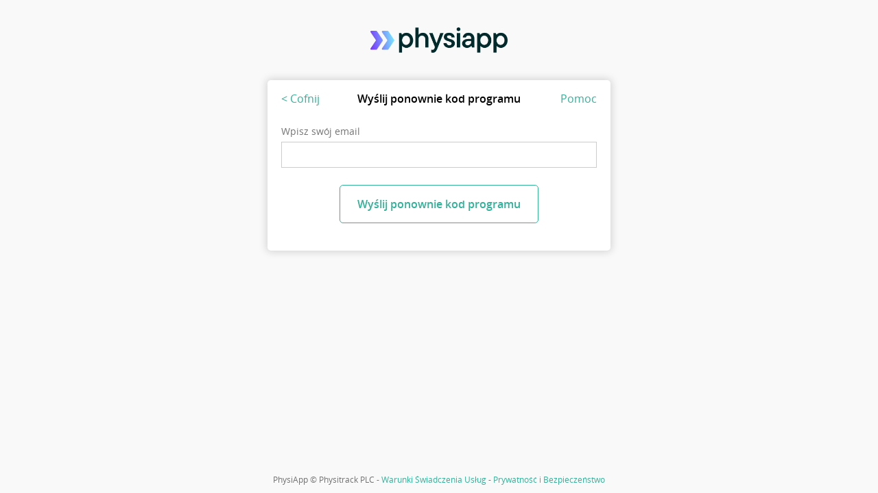

--- FILE ---
content_type: text/html; charset=utf-8
request_url: https://pl.physiapp.com/access_code/show_existing
body_size: 6152
content:
<!DOCTYPE html>
<html lang="pl">
  <head>
  <meta charset="utf-8">
  <meta name="viewport" content="width=device-width, initial-scale=1.0">
  <meta name="description" content="Physitrack® wyznacza nowy standard w programach ćwiczeń i monitorowaniu przestrzegania zaleceń przez pacjenta.">


  <meta name="csrf-param" content="authenticity_token" />
<meta name="csrf-token" content="Gr7jPPdUc-kncBVgX2aBDGFnIrM-IKzr0ig7-vojEKjHlyg8CVeGBM-CGkCJVQ8tmmTOocbdvvFlMo1UHEOKKQ" />

  <title>
    PhysiApp® | Wyślij ponownie kod programu
  </title>

  <link rel="stylesheet" href="https://assets.physitrack.com/assets/physi_app-59c081d764da36cd3e5d71e326d6df7cb5ee29fb1b6bdc3fcb5b7cf7166bc902.css" media="all" />
  <link rel="stylesheet" href="https://assets.physitrack.com/webpack/css/common-bundle-14efd4fdc6ed722370ff.css" />
<link rel="stylesheet" href="https://assets.physitrack.com/webpack/css/physi-app-bundle-20f6a3b7eb5a2b9491f0.css" />

  <style>
    button.btn-link{color:#33b199}.w-input:focus,.w-select:focus{border:1px solid #33b199}.res-link{border:1px solid #33b199}.res-link.left.active,.res-link.right.active{background-color:#33b199}.res-link.right.active{border-left-color:#33b199}a,.tab.active{color:#33b199}.btn-link{border-color:#33b199}.today-container a{color:#33b199}.today-container .check-icon{float:left;margin-top:-2px;margin-right:10px;margin-left:-15px}.today-container .check-icon #Oval{fill:#33b199}.today-container .check-icon #Oval-Copy{stroke:#33b199}.today-container .btn-link{border:1px solid #33b199}.today-container .today-container__logo{height:59px;margin-bottom:20px}.today-container .grid-tile.grid-tile--survey-reminder{background-color:#33b199}.today-container .grid-tile.grid-tile--contact .contact-us-logo{background-image:url(https://assets.physitrack.com/assets/physi_app/physiapp_logo-a0b673e0e4c668e55a0804f9bb025d3d0f14f3e588ca7b7879e6e53dcf3e8e23.png)}.today-container .grid-tile.grid-tile--intake{border:1px solid #33b199}.today-container .grid-tile__heading--message{margin-bottom:15px;background-position:100% 50%;background-size:14px;background-repeat:no-repeat}.today-container .grid-tile__heading--message .new-message-dot{float:right}.today-container .grid-tile__heading--message .new-message-dot circle#Oval-Copy{fill:#33b199}.physiapp-today-index a{color:#33b199}.button-primary{background-color:#33b199}.nav-site-map{position:absolute;right:13px;bottom:7px;font-size:12px;color:#737373}.nav-site-map.active{color:#33b199}@media screen and (max-width: 991px){.nav-site-map{position:unset;display:flex;align-items:center}}

    .app.not-logged-in {\r\n  background-color: rgba(51, 177, 153, 0.12); }\r\n\r\n.physiapp-today-index .contact_us_logo {\r\n  height: 60px; }\r\n
  </style>


  <link rel="shortcut icon" type="image/x-icon" href="https://assets.physitrack.com/assets/pt_favicon-4d16469cafc1ddfff4e206a68a57ba16c415107d16945665526f0ec1185af3d2.png" />

  <script type="text/javascript">
    I18nConfig = {
      defaultLocale: "en",
      locale:  "pl"
    }

    Physitrack = window.Physitrack || {};
  </script>

  <script type="text/javascript">
  window.CONSTS = {"COUNTRY":"pl","SENTRY_DSN":"https://a68cac50959417f50116087acdb88d97@o4507701731917824.ingest.de.sentry.io/4507702293823568","SENTRY_RELEASE":"aafce8803d0ef6f165eb214c677b1f138542603f","FIREBASE_API_KEY":"AIzaSyAIhlQ7RGSyZ2IXxFHLgxgpoP_tYwRY7_A","FIREBASE_AUTH_DOMAIN":"physiapp-production.firebaseapp.com","FIREBASE_DATABASE_URL":"https://physiapp-production.firebaseio.com","FIREBASE_PROJECT_ID":"physiapp-production","FIREBASE_STORAGE_BUCKET":"physiapp-production.appspot.com","FIREBASE_MESSAGING_SENDER_ID":"243129840436","FIREBASE_DATABASE_NAMESPACE":"pl","ENV":"production","HELPSCOUT_SEARCH_ARTICLE_ID":"63656b4bbe6f3025a9d0d6a6"}
</script>


</head>


  <body class="app not-logged-in no-padding-bottom physiapp-access_codes-show_existing ">

    <div class="wrapper">
      

      <div class="image-wrapper">
        <a href="/"><img class="phapp_logo inline" alt="PhysiApp®" src="https://assets.physitrack.com/assets/physi_app/physiapp_logo-a0b673e0e4c668e55a0804f9bb025d3d0f14f3e588ca7b7879e6e53dcf3e8e23.png" /></a>
      </div>

      

<div class="send-container">
  <div class="w-row modal-nav">
    <div class="w-col w-col-2 w-col-small-2 w-col-tiny-2">
      <a class="modal-cancel" href="/login">&lt; Cofnij</a>
    </div>

    <div class="w-col w-col-8 w-col-small-8 w-col-tiny-8 modal-title">
      <div id="access-code-page">Wyślij ponownie kod programu</div>
    </div>

    <div class="w-col w-col-2 w-col-small-2 w-col-tiny-2 al-r">
      <a target="_blank" class="modal-help" href="https://support.physiapp.com">Pomoc</a>
    </div>
  </div>

  <div class="w-form">
    <form id="patient-form" class="simple_form patient" action="/access_code" accept-charset="UTF-8" method="post"><input type="hidden" name="authenticity_token" value="FbN9deTkwwPsJzJTINFW7-Q2o2fPwgc5QlAYbmkW6njwXKWiFk1HzI3tQcMIx3qTwjCPoa4IJTYVdHUlwSYjBQ" autocomplete="off" />
      <div class="control-group email required patient_email"><label class="email required control-label label" for="patient_email">Wpisz swój email</label><div class="controls"><input class="string email required w-input input" required="required" aria-required="true" type="email" name="patient[email]" id="patient_email" /></div></div>

      <div class="center">
        <button type="submit" id="patient-submit-button" class="btn-link larger link">
          Wyślij ponownie kod programu
        </button>
      </div>
</form>  </div>
</div>


      
    </div>

    <div class="footer">
      

      <div class="login-disclaimer">
        PhysiApp © Physitrack PLC -
        <a href="https://www.physitrack.com/terms-of-service">Warunki Świadczenia Usług</a> -
        <a href="https://www.physitrack.com/privacy">Prywatność i Bezpieczeństwo</a>
      </div>
      <script src="https://assets.physitrack.com/webpack/vendor-bundle-95360513298d764e64cd.js"></script>

<script src="https://assets.physitrack.com/assets/physi_app/application-2e2ae4211785288a6234f7906c72a853fff8fd39e791e0cbda5c6ce150219182.js"></script>
<script src="https://assets.physitrack.com/webpack/physi-app-bundle-5ef440b3682cce209780.js"></script>




    </div>
        <script type="text/javascript">
    !function(e,t,n){function a(){var e=t.getElementsByTagName("script")[0],n=t.createElement("script");n.type="text/javascript",n.async=!0,n.src="https://beacon-v2.helpscout.net",e.parentNode.insertBefore(n,e)}if(e.Beacon=n=function(t,n,a){e.Beacon.readyQueue.push({method:t,options:n,data:a})},n.readyQueue=[],"complete"===t.readyState)return a();e.attachEvent?e.attachEvent("onload",a):e.addEventListener("load",a,!1)}(window,document,window.Beacon||function(){});

    window.Beacon('init', '1c0fc805-72a4-44c6-aff1-052d8de43e1e');

  </script>

  </body>
</html>


--- FILE ---
content_type: text/css
request_url: https://assets.physitrack.com/assets/physi_app-59c081d764da36cd3e5d71e326d6df7cb5ee29fb1b6bdc3fcb5b7cf7166bc902.css
body_size: 44408
content:
@keyframes vex-fadein{0%{opacity:0}100%{opacity:1}}@-webkit-keyframes vex-fadein{0%{opacity:0}100%{opacity:1}}@keyframes vex-fadeout{0%{opacity:1}100%{opacity:0}}@-webkit-keyframes vex-fadeout{0%{opacity:1}100%{opacity:0}}@keyframes vex-rotation{0%{transform:rotate(0deg);-webkit-transform:rotate(0deg);-moz-transform:rotate(0deg);-ms-transform:rotate(0deg);-o-transform:rotate(0deg)}100%{transform:rotate(359deg);-webkit-transform:rotate(359deg);-moz-transform:rotate(359deg);-ms-transform:rotate(359deg);-o-transform:rotate(359deg)}}@-webkit-keyframes vex-rotation{0%{transform:rotate(0deg);-webkit-transform:rotate(0deg);-moz-transform:rotate(0deg);-ms-transform:rotate(0deg);-o-transform:rotate(0deg)}100%{transform:rotate(359deg);-webkit-transform:rotate(359deg);-moz-transform:rotate(359deg);-ms-transform:rotate(359deg);-o-transform:rotate(359deg)}}.vex,.vex *,.vex *:before,.vex *:after{-webkit-box-sizing:border-box;box-sizing:border-box}.vex{position:fixed;overflow:auto;-webkit-overflow-scrolling:touch;z-index:1111;top:0;right:0;bottom:0;left:0}.vex-scrollbar-measure{position:absolute;top:-9999px;width:50px;height:50px;overflow:scroll}.vex-overlay{background:#000;filter:alpha(opacity=40);-ms-filter:"progid:DXImageTransform.Microsoft.Alpha(Opacity=40)"}.vex-overlay{animation:vex-fadein 0.5s;-webkit-animation:vex-fadein 0.5s;-moz-animation:vex-fadein 0.5s;-ms-animation:vex-fadein 0.5s;-o-animation:vex-fadein 0.5s;-webkit-backface-visibility:hidden;position:fixed;background:rgba(0,0,0,0.4);top:0;right:0;bottom:0;left:0}.vex.vex-closing .vex-overlay{animation:vex-fadeout 0.5s;-webkit-animation:vex-fadeout 0.5s;-moz-animation:vex-fadeout 0.5s;-ms-animation:vex-fadeout 0.5s;-o-animation:vex-fadeout 0.5s;-webkit-backface-visibility:hidden}.vex-content{animation:vex-fadein 0.5s;-webkit-animation:vex-fadein 0.5s;-moz-animation:vex-fadein 0.5s;-ms-animation:vex-fadein 0.5s;-o-animation:vex-fadein 0.5s;-webkit-backface-visibility:hidden;background:#fff}.vex.vex-closing .vex-content{animation:vex-fadeout 0.5s;-webkit-animation:vex-fadeout 0.5s;-moz-animation:vex-fadeout 0.5s;-ms-animation:vex-fadeout 0.5s;-o-animation:vex-fadeout 0.5s;-webkit-backface-visibility:hidden}.vex-close:before{font-family:Arial, sans-serif;content:"\00D7"}.vex-dialog-form{margin:0}.vex-dialog-button{text-rendering:optimizeLegibility;-moz-appearance:none;-webkit-appearance:none;cursor:pointer;-webkit-tap-highlight-color:transparent}.vex-loading-spinner{animation:vex-rotation 0.7s linear infinite;-webkit-animation:vex-rotation 0.7s linear infinite;-moz-animation:vex-rotation 0.7s linear infinite;-ms-animation:vex-rotation 0.7s linear infinite;-o-animation:vex-rotation 0.7s linear infinite;-webkit-backface-visibility:hidden;-webkit-box-shadow:0 0 1em rgba(0,0,0,0.1);box-shadow:0 0 1em rgba(0,0,0,0.1);position:fixed;z-index:1112;margin:auto;top:0;right:0;bottom:0;left:0;height:2em;width:2em;background:#fff}body.vex-open{overflow:hidden}/*! normalize.css v3.0.3 | MIT License | github.com/necolas/normalize.css */html{font-family:sans-serif;-ms-text-size-adjust:100%;-webkit-text-size-adjust:100%}body{margin:0}article,aside,details,figcaption,figure,footer,header,hgroup,main,menu,nav,section,summary{display:block}audio,canvas,progress,video{display:inline-block;vertical-align:baseline}audio:not([controls]){display:none;height:0}[hidden],template{display:none}a{background-color:transparent}a:active,a:hover{outline:0}abbr[title]{border-bottom:1px dotted}b,strong{font-weight:bold}dfn{font-style:italic}h1{font-size:2em;margin:.67em 0}mark{background:#ff0;color:#000}small{font-size:80%}sub,sup{font-size:75%;line-height:0;position:relative;vertical-align:baseline}sup{top:-0.5em}sub{bottom:-0.25em}img{border:0}svg:not(:root){overflow:hidden}figure{margin:1em 40px}hr{-webkit-box-sizing:content-box;box-sizing:content-box;height:0}pre{overflow:auto}code,kbd,pre,samp{font-family:monospace,monospace;font-size:1em}button,input,optgroup,select,textarea{color:inherit;font:inherit;margin:0}button{overflow:visible}button,select{text-transform:none}button,html input[type="button"],input[type="reset"]{-webkit-appearance:button;cursor:pointer}button[disabled],html input[disabled]{cursor:default}button::-moz-focus-inner,input::-moz-focus-inner{border:0;padding:0}input{line-height:normal}input[type="checkbox"],input[type="radio"]{-webkit-box-sizing:border-box;box-sizing:border-box;padding:0}input[type="number"]::-webkit-inner-spin-button,input[type="number"]::-webkit-outer-spin-button{height:auto}input[type="search"]{-webkit-appearance:none}input[type="search"]::-webkit-search-cancel-button,input[type="search"]::-webkit-search-decoration{-webkit-appearance:none}fieldset{border:1px solid #c0c0c0;margin:0 2px;padding:.35em .625em .75em}legend{border:0;padding:0}textarea{overflow:auto}optgroup{font-weight:bold}table{border-collapse:collapse;border-spacing:0}td,th{padding:0}@font-face{font-family:'webflow-icons';src:url("[data-uri]") format("truetype");font-weight:normal;font-style:normal}[class^="w-icon-"],[class*=" w-icon-"]{font-family:'webflow-icons' !important;speak:none;font-style:normal;font-weight:normal;font-variant:normal;text-transform:none;line-height:1;-webkit-font-smoothing:antialiased;-moz-osx-font-smoothing:grayscale}.w-icon-slider-right:before{content:"\e600"}.w-icon-slider-left:before{content:"\e601"}.w-icon-nav-menu:before{content:"\e602"}.w-icon-arrow-down:before,.w-icon-dropdown-toggle:before{content:"\e603"}.w-icon-file-upload-remove:before{content:"\e900"}*{-webkit-box-sizing:border-box;box-sizing:border-box}html{height:100%}body{margin:0;min-height:100%;background-color:#fff;font-family:Arial,sans-serif;font-size:14px;line-height:20px;color:#333}img{max-width:100%;vertical-align:middle;display:inline-block}html.w-mod-touch *{background-attachment:scroll !important}.w-block{display:block}.w-inline-block{max-width:100%;display:inline-block}.w-clearfix:before,.w-clearfix:after{content:" ";display:table}.w-clearfix:after{clear:both}.w-hidden{display:none}.w-button{display:inline-block;padding:9px 15px;background-color:#3898EC;color:white;border:0;line-height:inherit;text-decoration:none;cursor:pointer;border-radius:0}input.w-button{-webkit-appearance:button}html[data-w-dynpage] [data-w-cloak]{color:transparent !important}.w-webflow-badge,.w-webflow-badge *{position:static;left:auto;top:auto;right:auto;bottom:auto;z-index:auto;display:block;visibility:visible;overflow:visible;overflow-x:visible;overflow-y:visible;-webkit-box-sizing:border-box;box-sizing:border-box;width:auto;height:auto;max-height:none;max-width:none;min-height:0;min-width:0;margin:0;padding:0;float:none;clear:none;border:0 none transparent;border-radius:0;background:none;background-image:none;background-position:0 0;background-size:auto auto;background-repeat:repeat;background-origin:padding-box;background-clip:border-box;background-attachment:scroll;background-color:transparent;-webkit-box-shadow:none;box-shadow:none;opacity:1;-webkit-transform:none;transform:none;-webkit-transition:none;transition:none;direction:ltr;font-family:inherit;font-weight:inherit;color:inherit;font-size:inherit;line-height:inherit;font-style:inherit;font-variant:inherit;text-align:inherit;letter-spacing:inherit;text-decoration:inherit;text-indent:0;text-transform:inherit;list-style-type:disc;text-shadow:none;font-smoothing:auto;vertical-align:baseline;cursor:inherit;white-space:inherit;word-break:normal;word-spacing:normal;word-wrap:normal}.w-webflow-badge{position:fixed !important;display:inline-block !important;visibility:visible !important;z-index:2147483647 !important;top:auto !important;right:12px !important;bottom:12px !important;left:auto !important;color:#AAADB0 !important;background-color:#fff !important;border-radius:3px !important;padding:6px 8px 6px 6px !important;font-size:12px !important;opacity:1 !important;line-height:14px !important;text-decoration:none !important;-webkit-transform:none !important;transform:none !important;margin:0 !important;width:auto !important;height:auto !important;overflow:visible !important;white-space:nowrap;-webkit-box-shadow:0 0 0 1px rgba(0,0,0,0.1),0 1px 3px rgba(0,0,0,0.1);box-shadow:0 0 0 1px rgba(0,0,0,0.1),0 1px 3px rgba(0,0,0,0.1)}.w-webflow-badge>img{display:inline-block !important;visibility:visible !important;opacity:1 !important;vertical-align:middle !important}h1,h2,h3,h4,h5,h6{font-weight:bold;margin-bottom:10px}h1{font-size:38px;line-height:44px;margin-top:20px}h2{font-size:32px;line-height:36px;margin-top:20px}h3{font-size:24px;line-height:30px;margin-top:20px}h4{font-size:18px;line-height:24px;margin-top:10px}h5{font-size:14px;line-height:20px;margin-top:10px}h6{font-size:12px;line-height:18px;margin-top:10px}p{margin-top:0;margin-bottom:10px}blockquote{margin:0 0 10px 0;padding:10px 20px;border-left:5px solid #E2E2E2;font-size:18px;line-height:22px}figure{margin:0;margin-bottom:10px}figcaption{margin-top:5px;text-align:center}ul,ol{margin-top:0;margin-bottom:10px;padding-left:40px}.w-list-unstyled{padding-left:0;list-style:none}.w-embed:before,.w-embed:after{content:" ";display:table}.w-embed:after{clear:both}.w-video{width:100%;position:relative;padding:0}.w-video iframe,.w-video object,.w-video embed{position:absolute;top:0;left:0;width:100%;height:100%}fieldset{padding:0;margin:0;border:0}button,html input[type="button"],input[type="reset"]{border:0;cursor:pointer;-webkit-appearance:button}.w-form{margin:0 0 15px}.w-form-done{display:none;padding:20px;text-align:center;background-color:#dddddd}.w-form-fail{display:none;margin-top:10px;padding:10px;background-color:#ffdede}label{display:block;margin-bottom:5px;font-weight:bold}.w-input,.w-select{display:block;width:100%;height:38px;padding:8px 12px;margin-bottom:10px;font-size:14px;line-height:1.42857143;color:#333333;vertical-align:middle;background-color:#ffffff;border:1px solid #cccccc}.w-input:-moz-placeholder,.w-select:-moz-placeholder{color:#999}.w-input::-moz-placeholder,.w-select::-moz-placeholder{color:#999;opacity:1}.w-input:-ms-input-placeholder,.w-select:-ms-input-placeholder{color:#999}.w-input::-webkit-input-placeholder,.w-select::-webkit-input-placeholder{color:#999}.w-input:focus,.w-select:focus{border-color:#3898EC;outline:0}.w-input[disabled],.w-select[disabled],.w-input[readonly],.w-select[readonly],fieldset[disabled] .w-input,fieldset[disabled] .w-select{cursor:not-allowed;background-color:#eeeeee}textarea.w-input,textarea.w-select{height:auto}.w-select{background-image:-webkit-gradient(linear, left top, left bottom, color-stop(0, white), to(#f3f3f3));background-image:linear-gradient(white 0, #f3f3f3 100%)}.w-select[multiple]{height:auto}.w-form-label{display:inline-block;cursor:pointer;font-weight:normal;margin-bottom:0}.w-checkbox,.w-radio{display:block;margin-bottom:5px;padding-left:20px}.w-checkbox:before,.w-radio:before,.w-checkbox:after,.w-radio:after{content:" ";display:table}.w-checkbox:after,.w-radio:after{clear:both}.w-checkbox-input,.w-radio-input{margin:4px 0 0;margin-top:1px \9;line-height:normal;float:left;margin-left:-20px}.w-radio-input{margin-top:3px}.w-file-upload{display:block;margin-bottom:10px}.w-file-upload-input{width:.1px;height:.1px;opacity:0;overflow:hidden;position:absolute;z-index:-100}.w-file-upload-default,.w-file-upload-uploading{display:inline-block;color:#333333}.w-file-upload-error,.w-file-upload-success{display:-ms-flexbox;display:flex}.w-file-upload-default.w-hidden,.w-file-upload-uploading.w-hidden,.w-file-upload-error.w-hidden,.w-file-upload-success.w-hidden{display:none}.w-file-upload-uploading-btn{display:inline-block;font-size:14px;font-weight:normal;cursor:pointer;margin:0;padding:8px 12px 8px 40px;border:1px solid #cccccc;background-color:#fafafa;background-image:url("[data-uri]");background-position:12px 50%;background-size:20px 20px;background-repeat:no-repeat}.w-file-upload-file{display:-ms-flexbox;display:flex;-ms-flex-positive:1;flex-grow:1;-ms-flex-pack:justify;justify-content:space-between;margin:0;padding:8px 9px 8px 11px;border:1px solid #cccccc;background-color:#fafafa}.w-file-upload-file-name{font-size:14px;font-weight:normal;display:block}.w-file-remove-link{margin-top:3px;width:16px;height:16px;display:-ms-flexbox;display:flex;cursor:pointer}.w-icon-file-upload-remove{margin:auto;font-size:10px}.w-file-upload-error-msg{color:#ea384c;margin-top:10px;padding:2px 0}.w-file-upload-info{display:inline-block;line-height:38px;padding:0 12px}.w-file-upload-label{display:inline-block;font-size:14px;font-weight:normal;cursor:pointer;margin:0;padding:8px 12px 8px 40px;border:1px solid #cccccc;background-color:#fafafa;background-image:url("[data-uri]");background-position:12px 50%;background-size:20px 20px;background-repeat:no-repeat}.w-icon-file-upload{width:20px;height:20px;margin-right:8px}.w-icon-file-upload-svg{width:100%;height:100%}.w-form-recaptcha{margin-bottom:8px}.w-container{margin-left:auto;margin-right:auto;max-width:940px}.w-container:before,.w-container:after{content:" ";display:table}.w-container:after{clear:both}.w-container .w-row{margin-left:-10px;margin-right:-10px}.w-row:before,.w-row:after{content:" ";display:table}.w-row:after{clear:both}.w-row .w-row{margin-left:0;margin-right:0}.w-col{position:relative;float:left;width:100%;min-height:1px;padding-left:10px;padding-right:10px}.w-col .w-col{padding-left:0;padding-right:0}.w-col-1{width:8.33333333%}.w-col-2{width:16.66666667%}.w-col-3{width:25%}.w-col-4{width:33.33333333%}.w-col-5{width:41.66666667%}.w-col-6{width:50%}.w-col-7{width:58.33333333%}.w-col-8{width:66.66666667%}.w-col-9{width:75%}.w-col-10{width:83.33333333%}.w-col-11{width:91.66666667%}.w-col-12{width:100%}.w-hidden-main{display:none !important}@media screen and (max-width: 991px){.w-container{max-width:728px}.w-hidden-main{display:inherit !important}.w-hidden-medium{display:none !important}.w-col-medium-1{width:8.33333333%}.w-col-medium-2{width:16.66666667%}.w-col-medium-3{width:25%}.w-col-medium-4{width:33.33333333%}.w-col-medium-5{width:41.66666667%}.w-col-medium-6{width:50%}.w-col-medium-7{width:58.33333333%}.w-col-medium-8{width:66.66666667%}.w-col-medium-9{width:75%}.w-col-medium-10{width:83.33333333%}.w-col-medium-11{width:91.66666667%}.w-col-medium-12{width:100%}.w-col-stack{width:100%;left:auto;right:auto}}@media screen and (max-width: 767px){.w-hidden-main{display:inherit !important}.w-hidden-medium{display:inherit !important}.w-hidden-small{display:none !important}.w-row,.w-container .w-row{margin-left:0;margin-right:0}.w-col{width:100%;left:auto;right:auto}.w-col-small-1{width:8.33333333%}.w-col-small-2{width:16.66666667%}.w-col-small-3{width:25%}.w-col-small-4{width:33.33333333%}.w-col-small-5{width:41.66666667%}.w-col-small-6{width:50%}.w-col-small-7{width:58.33333333%}.w-col-small-8{width:66.66666667%}.w-col-small-9{width:75%}.w-col-small-10{width:83.33333333%}.w-col-small-11{width:91.66666667%}.w-col-small-12{width:100%}}@media screen and (max-width: 479px){.w-container{max-width:none}.w-hidden-main{display:inherit !important}.w-hidden-medium{display:inherit !important}.w-hidden-small{display:inherit !important}.w-hidden-tiny{display:none !important}.w-col{width:100%}.w-col-tiny-1{width:8.33333333%}.w-col-tiny-2{width:16.66666667%}.w-col-tiny-3{width:25%}.w-col-tiny-4{width:33.33333333%}.w-col-tiny-5{width:41.66666667%}.w-col-tiny-6{width:50%}.w-col-tiny-7{width:58.33333333%}.w-col-tiny-8{width:66.66666667%}.w-col-tiny-9{width:75%}.w-col-tiny-10{width:83.33333333%}.w-col-tiny-11{width:91.66666667%}.w-col-tiny-12{width:100%}}.w-widget{position:relative}.w-widget-map{width:100%;height:400px}.w-widget-map label{width:auto;display:inline}.w-widget-map img{max-width:inherit}.w-widget-map .gm-style-iw{width:90% !important;height:auto !important;top:7px !important;left:6% !important;display:inline;text-align:center;overflow:hidden}.w-widget-map .gm-style-iw+div{display:none}.w-widget-twitter{overflow:hidden}.w-widget-twitter-count-shim{display:inline-block;vertical-align:top;position:relative;width:28px;height:20px;text-align:center;background:white;border:#758696 solid 1px;border-radius:3px}.w-widget-twitter-count-shim *{pointer-events:none;-webkit-user-select:none;-moz-user-select:none;-ms-user-select:none;user-select:none}.w-widget-twitter-count-shim .w-widget-twitter-count-inner{position:relative;font-size:15px;line-height:12px;text-align:center;color:#999;font-family:serif}.w-widget-twitter-count-shim .w-widget-twitter-count-clear{position:relative;display:block}.w-widget-twitter-count-shim.w--large{width:36px;height:28px;margin-left:7px}.w-widget-twitter-count-shim.w--large .w-widget-twitter-count-inner{font-size:18px;line-height:18px}.w-widget-twitter-count-shim:not(.w--vertical){margin-left:5px;margin-right:8px}.w-widget-twitter-count-shim.w--large:not(.w--vertical){margin-left:6px}.w-widget-twitter-count-shim:not(.w--vertical):before,.w-widget-twitter-count-shim:not(.w--vertical):after{top:50%;left:0;border:solid transparent;content:" ";height:0;width:0;position:absolute;pointer-events:none}.w-widget-twitter-count-shim:not(.w--vertical):before{border-color:rgba(117,134,150,0);border-right-color:#5d6c7b;border-width:4px;margin-left:-9px;margin-top:-4px}.w-widget-twitter-count-shim.w--large:not(.w--vertical):before{border-width:5px;margin-left:-10px;margin-top:-5px}.w-widget-twitter-count-shim:not(.w--vertical):after{border-color:rgba(255,255,255,0);border-right-color:white;border-width:4px;margin-left:-8px;margin-top:-4px}.w-widget-twitter-count-shim.w--large:not(.w--vertical):after{border-width:5px;margin-left:-9px;margin-top:-5px}.w-widget-twitter-count-shim.w--vertical{width:61px;height:33px;margin-bottom:8px}.w-widget-twitter-count-shim.w--vertical:before,.w-widget-twitter-count-shim.w--vertical:after{top:100%;left:50%;border:solid transparent;content:" ";height:0;width:0;position:absolute;pointer-events:none}.w-widget-twitter-count-shim.w--vertical:before{border-color:rgba(117,134,150,0);border-top-color:#5d6c7b;border-width:5px;margin-left:-5px}.w-widget-twitter-count-shim.w--vertical:after{border-color:rgba(255,255,255,0);border-top-color:white;border-width:4px;margin-left:-4px}.w-widget-twitter-count-shim.w--vertical .w-widget-twitter-count-inner{font-size:18px;line-height:22px}.w-widget-twitter-count-shim.w--vertical.w--large{width:76px}.w-widget-gplus{overflow:hidden}.w-background-video{position:relative;overflow:hidden;height:500px;color:white}.w-background-video>video{background-size:cover;background-position:50% 50%;position:absolute;right:-100%;bottom:-100%;top:-100%;left:-100%;margin:auto;min-width:100%;min-height:100%;z-index:-100}.w-background-video>video::-webkit-media-controls-start-playback-button{display:none !important;-webkit-appearance:none}.w-slider{position:relative;height:300px;text-align:center;background:#dddddd;clear:both;-webkit-tap-highlight-color:rgba(0,0,0,0);tap-highlight-color:rgba(0,0,0,0)}.w-slider-mask{position:relative;display:block;overflow:hidden;z-index:1;left:0;right:0;height:100%;white-space:nowrap}.w-slide{position:relative;display:inline-block;vertical-align:top;width:100%;height:100%;white-space:normal;text-align:left}.w-slider-nav{position:absolute;z-index:2;top:auto;right:0;bottom:0;left:0;margin:auto;padding-top:10px;height:40px;text-align:center;-webkit-tap-highlight-color:rgba(0,0,0,0);tap-highlight-color:rgba(0,0,0,0)}.w-slider-nav.w-round>div{border-radius:100%}.w-slider-nav.w-num>div{width:auto;height:auto;padding:.2em .5em;font-size:inherit;line-height:inherit}.w-slider-nav.w-shadow>div{-webkit-box-shadow:0 0 3px rgba(51,51,51,0.4);box-shadow:0 0 3px rgba(51,51,51,0.4)}.w-slider-nav-invert{color:#fff}.w-slider-nav-invert>div{background-color:rgba(34,34,34,0.4)}.w-slider-nav-invert>div.w-active{background-color:#222}.w-slider-dot{position:relative;display:inline-block;width:1em;height:1em;background-color:rgba(255,255,255,0.4);cursor:pointer;margin:0 3px .5em;-webkit-transition:background-color 100ms,color 100ms;transition:background-color 100ms,color 100ms}.w-slider-dot.w-active{background-color:#fff}.w-slider-arrow-left,.w-slider-arrow-right{position:absolute;width:80px;top:0;right:0;bottom:0;left:0;margin:auto;cursor:pointer;overflow:hidden;color:white;font-size:40px;-webkit-tap-highlight-color:rgba(0,0,0,0);tap-highlight-color:rgba(0,0,0,0);-webkit-user-select:none;-moz-user-select:none;-ms-user-select:none;user-select:none}.w-slider-arrow-left [class^="w-icon-"],.w-slider-arrow-right [class^="w-icon-"],.w-slider-arrow-left [class*=" w-icon-"],.w-slider-arrow-right [class*=" w-icon-"]{position:absolute}.w-slider-arrow-left{z-index:3;right:auto}.w-slider-arrow-right{z-index:4;left:auto}.w-icon-slider-left,.w-icon-slider-right{top:0;right:0;bottom:0;left:0;margin:auto;width:1em;height:1em}.w-dropdown{display:inline-block;position:relative;text-align:left;margin-left:auto;margin-right:auto;z-index:900}.w-dropdown-btn,.w-dropdown-toggle,.w-dropdown-link{position:relative;vertical-align:top;text-decoration:none;color:#222222;padding:20px;text-align:left;margin-left:auto;margin-right:auto;white-space:nowrap}.w-dropdown-toggle{-webkit-user-select:none;-moz-user-select:none;-ms-user-select:none;user-select:none;display:inline-block;cursor:pointer;padding-right:40px}.w-icon-dropdown-toggle{position:absolute;top:0;right:0;bottom:0;margin:auto;margin-right:20px;width:1em;height:1em}.w-dropdown-list{position:absolute;background:#dddddd;display:none;min-width:100%}.w-dropdown-list.w--open{display:block}.w-dropdown-link{padding:10px 20px;display:block;color:#222222}.w-dropdown-link.w--current{color:#0082f3}.w-nav[data-collapse="all"] .w-dropdown,.w-nav[data-collapse="all"] .w-dropdown-toggle{display:block}.w-nav[data-collapse="all"] .w-dropdown-list{position:static}@media screen and (max-width: 991px){.w-nav[data-collapse="medium"] .w-dropdown,.w-nav[data-collapse="medium"] .w-dropdown-toggle{display:block}.w-nav[data-collapse="medium"] .w-dropdown-list{position:static}}@media screen and (max-width: 767px){.w-nav[data-collapse="small"] .w-dropdown,.w-nav[data-collapse="small"] .w-dropdown-toggle{display:block}.w-nav[data-collapse="small"] .w-dropdown-list{position:static}.w-nav-brand{padding-left:10px}}@media screen and (max-width: 479px){.w-nav[data-collapse="tiny"] .w-dropdown,.w-nav[data-collapse="tiny"] .w-dropdown-toggle{display:block}.w-nav[data-collapse="tiny"] .w-dropdown-list{position:static}}.w-lightbox-backdrop{color:#000;cursor:auto;font-family:serif;font-size:medium;font-style:normal;font-variant:normal;font-weight:normal;letter-spacing:normal;line-height:normal;list-style:disc;text-align:start;text-indent:0;text-shadow:none;text-transform:none;visibility:visible;white-space:normal;word-break:normal;word-spacing:normal;word-wrap:normal;position:fixed;top:0;right:0;bottom:0;left:0;color:#fff;font-family:"Helvetica Neue",Helvetica,Ubuntu,"Segoe UI",Verdana,sans-serif;font-size:17px;line-height:1.2;font-weight:300;text-align:center;background:rgba(0,0,0,0.9);z-index:2000;outline:0;opacity:0;-webkit-user-select:none;-moz-user-select:none;-ms-user-select:none;-webkit-tap-highlight-color:transparent;-webkit-transform:translate(0, 0)}.w-lightbox-backdrop,.w-lightbox-container{height:100%;overflow:auto;-webkit-overflow-scrolling:touch}.w-lightbox-content{position:relative;height:100vh;overflow:hidden}.w-lightbox-view{position:absolute;width:100vw;height:100vh;opacity:0}.w-lightbox-view:before{content:"";height:100vh}.w-lightbox-group,.w-lightbox-group .w-lightbox-view,.w-lightbox-group .w-lightbox-view:before{height:86vh}.w-lightbox-frame,.w-lightbox-view:before{display:inline-block;vertical-align:middle}.w-lightbox-figure{position:relative;margin:0}.w-lightbox-group .w-lightbox-figure{cursor:pointer}.w-lightbox-img{width:auto;height:auto;max-width:none}.w-lightbox-image{display:block;float:none;max-width:100vw;max-height:100vh}.w-lightbox-group .w-lightbox-image{max-height:86vh}.w-lightbox-caption{position:absolute;right:0;bottom:0;left:0;padding:.5em 1em;background:rgba(0,0,0,0.4);text-align:left;text-overflow:ellipsis;white-space:nowrap;overflow:hidden}.w-lightbox-embed{position:absolute;top:0;right:0;bottom:0;left:0;width:100%;height:100%}.w-lightbox-control{position:absolute;top:0;width:4em;background-size:24px;background-repeat:no-repeat;background-position:center;cursor:pointer;-webkit-transition:all .3s;transition:all .3s}.w-lightbox-left{display:none;bottom:0;left:0;background-image:url("[data-uri]")}.w-lightbox-right{display:none;right:0;bottom:0;background-image:url("[data-uri]")}.w-lightbox-close{right:0;height:2.6em;background-image:url("[data-uri]");background-size:18px}.w-lightbox-strip{position:absolute;bottom:0;left:0;right:0;padding:0 1vh;line-height:0;white-space:nowrap;overflow-x:auto;overflow-y:hidden}.w-lightbox-item{display:inline-block;width:10vh;padding:2vh 1vh;-webkit-box-sizing:content-box;box-sizing:content-box;cursor:pointer;-webkit-transform:translate3d(0, 0, 0)}.w-lightbox-active{opacity:.3}.w-lightbox-thumbnail{position:relative;height:10vh;background:#222;overflow:hidden}.w-lightbox-thumbnail-image{position:absolute;top:0;left:0}.w-lightbox-thumbnail .w-lightbox-tall{top:50%;width:100%;-webkit-transform:translate(0, -50%);transform:translate(0, -50%)}.w-lightbox-thumbnail .w-lightbox-wide{left:50%;height:100%;-webkit-transform:translate(-50%, 0);transform:translate(-50%, 0)}.w-lightbox-spinner{position:absolute;top:50%;left:50%;-webkit-box-sizing:border-box;box-sizing:border-box;width:40px;height:40px;margin-top:-20px;margin-left:-20px;border:5px solid rgba(0,0,0,0.4);border-radius:50%;-webkit-animation:spin .8s infinite linear;animation:spin .8s infinite linear}.w-lightbox-spinner:after{content:"";position:absolute;top:-4px;right:-4px;bottom:-4px;left:-4px;border:3px solid transparent;border-bottom-color:#fff;border-radius:50%}.w-lightbox-hide{display:none}.w-lightbox-noscroll{overflow:hidden}@media (min-width: 768px){.w-lightbox-content{height:96vh;margin-top:2vh}.w-lightbox-view,.w-lightbox-view:before{height:96vh}.w-lightbox-group,.w-lightbox-group .w-lightbox-view,.w-lightbox-group .w-lightbox-view:before{height:84vh}.w-lightbox-image{max-width:96vw;max-height:96vh}.w-lightbox-group .w-lightbox-image{max-width:82.3vw;max-height:84vh}.w-lightbox-left,.w-lightbox-right{display:block;opacity:.5}.w-lightbox-close{opacity:.8}.w-lightbox-control:hover{opacity:1}}.w-lightbox-inactive,.w-lightbox-inactive:hover{opacity:0}.w-richtext:before,.w-richtext:after{content:" ";display:table}.w-richtext:after{clear:both}.w-richtext[contenteditable="true"]:before,.w-richtext[contenteditable="true"]:after{white-space:initial}.w-richtext ol,.w-richtext ul{overflow:hidden}.w-richtext .w-richtext-figure-selected.w-richtext-figure-type-video div:before,.w-richtext .w-richtext-figure-selected[data-rt-type="video"] div:before{outline:2px solid #2895f7}.w-richtext .w-richtext-figure-selected.w-richtext-figure-type-image div,.w-richtext .w-richtext-figure-selected[data-rt-type="image"] div{outline:2px solid #2895f7}.w-richtext figure.w-richtext-figure-type-video>div:before,.w-richtext figure[data-rt-type="video"]>div:before{content:'';position:absolute;display:none;left:0;top:0;right:0;bottom:0;z-index:1}.w-richtext figure{position:relative;max-width:60%}.w-richtext figure>div:before{cursor:default !important}.w-richtext figure img{width:100%}.w-richtext figure figcaption.w-richtext-figcaption-placeholder{opacity:.6}.w-richtext figure div{font-size:0;color:transparent}.w-richtext figure.w-richtext-figure-type-image,.w-richtext figure[data-rt-type="image"]{display:table}.w-richtext figure.w-richtext-figure-type-image>div,.w-richtext figure[data-rt-type="image"]>div{display:inline-block}.w-richtext figure.w-richtext-figure-type-image>figcaption,.w-richtext figure[data-rt-type="image"]>figcaption{display:table-caption;caption-side:bottom}.w-richtext figure.w-richtext-figure-type-video,.w-richtext figure[data-rt-type="video"]{width:60%;height:0}.w-richtext figure.w-richtext-figure-type-video iframe,.w-richtext figure[data-rt-type="video"] iframe{position:absolute;top:0;left:0;width:100%;height:100%}.w-richtext figure.w-richtext-figure-type-video>div,.w-richtext figure[data-rt-type="video"]>div{width:100%}.w-richtext figure.w-richtext-align-center{margin-right:auto;margin-left:auto;clear:both}.w-richtext figure.w-richtext-align-center.w-richtext-figure-type-image>div,.w-richtext figure.w-richtext-align-center[data-rt-type="image"]>div{max-width:100%}.w-richtext figure.w-richtext-align-normal{clear:both}.w-richtext figure.w-richtext-align-fullwidth{width:100%;max-width:100%;text-align:center;clear:both;display:block;margin-right:auto;margin-left:auto}.w-richtext figure.w-richtext-align-fullwidth>div{display:inline-block;padding-bottom:inherit}.w-richtext figure.w-richtext-align-fullwidth>figcaption{display:block}.w-richtext figure.w-richtext-align-floatleft{float:left;margin-right:15px;clear:none}.w-richtext figure.w-richtext-align-floatright{float:right;margin-left:15px;clear:none}.w-nav{position:relative;background:#dddddd;z-index:1000}.w-nav:before,.w-nav:after{content:" ";display:table}.w-nav:after{clear:both}.w-nav-brand{position:relative;float:left;text-decoration:none;color:#333333}.w-nav-link{position:relative;display:inline-block;vertical-align:top;text-decoration:none;color:#222222;padding:20px;text-align:left;margin-left:auto;margin-right:auto}.w-nav-link.w--current{color:#0082f3}.w-nav-menu{position:relative;float:right}.w--nav-menu-open{display:block !important;position:absolute;top:100%;left:0;right:0;background:#C8C8C8;text-align:center;overflow:visible;min-width:200px}.w--nav-link-open{display:block;position:relative}.w-nav-overlay{position:absolute;overflow:hidden;display:none;top:100%;left:0;right:0;width:100%}.w-nav-overlay .w--nav-menu-open{top:0}.w-nav[data-animation="over-left"] .w-nav-overlay{width:auto}.w-nav[data-animation="over-left"] .w-nav-overlay,.w-nav[data-animation="over-left"] .w--nav-menu-open{right:auto;z-index:1;top:0}.w-nav[data-animation="over-right"] .w-nav-overlay{width:auto}.w-nav[data-animation="over-right"] .w-nav-overlay,.w-nav[data-animation="over-right"] .w--nav-menu-open{left:auto;z-index:1;top:0}.w-nav-button{position:relative;float:right;padding:18px;font-size:24px;display:none;cursor:pointer;-webkit-tap-highlight-color:rgba(0,0,0,0);tap-highlight-color:rgba(0,0,0,0);-webkit-user-select:none;-moz-user-select:none;-ms-user-select:none;user-select:none}.w-nav-button.w--open{background-color:#C8C8C8;color:white}.w-nav[data-collapse="all"] .w-nav-menu{display:none}.w-nav[data-collapse="all"] .w-nav-button{display:block}@media screen and (max-width: 991px){.w-nav[data-collapse="medium"] .w-nav-menu{display:none}.w-nav[data-collapse="medium"] .w-nav-button{display:block}}@media screen and (max-width: 767px){.w-nav[data-collapse="small"] .w-nav-menu{display:none}.w-nav[data-collapse="small"] .w-nav-button{display:block}.w-nav-brand{padding-left:10px}}@media screen and (max-width: 479px){.w-nav[data-collapse="tiny"] .w-nav-menu{display:none}.w-nav[data-collapse="tiny"] .w-nav-button{display:block}}.w-tabs{position:relative}.w-tabs:before,.w-tabs:after{content:" ";display:table}.w-tabs:after{clear:both}.w-tab-menu{position:relative}.w-tab-link{position:relative;display:inline-block;vertical-align:top;text-decoration:none;padding:9px 30px;text-align:left;cursor:pointer;color:#222222;background-color:#dddddd}.w-tab-link.w--current{background-color:#C8C8C8}.w-tab-content{position:relative;display:block;overflow:hidden}.w-tab-pane{position:relative;display:none}.w--tab-active{display:block}@media screen and (max-width: 479px){.w-tab-link{display:block}}.w-ix-emptyfix:after{content:""}@-webkit-keyframes spin{0%{-webkit-transform:rotate(0deg);transform:rotate(0deg)}100%{-webkit-transform:rotate(360deg);transform:rotate(360deg)}}@keyframes spin{0%{-webkit-transform:rotate(0deg);transform:rotate(0deg)}100%{-webkit-transform:rotate(360deg);transform:rotate(360deg)}}.w-dyn-empty{padding:10px;background-color:#dddddd}.w-dyn-bind-empty{display:none !important}.w-condition-invisible{display:none !important}a{color:#2e83e9;text-decoration:none}a:hover{text-decoration:underline}.left-nav{position:fixed;top:0px;bottom:0px;z-index:999;width:80px;height:100%;padding-top:10px;background-color:#edf0f0;-webkit-box-shadow:inset -1px 0 6px 0 rgba(0,0,0,0.05);box-shadow:inset -1px 0 6px 0 rgba(0,0,0,0.05);font-size:12px;text-align:center}.left-nav.bottom{left:0px;top:auto;right:0px;bottom:0px;width:100%;height:75px;padding-top:5px;border-top:1px solid #dadada;background-color:#f9f9f9}.app{padding-bottom:85px;font-family:'Open Sans', sans-serif;color:#000;font-size:16px}.app.not-logged-in{background-color:#f9f9f9}.app-content{display:block;max-width:960px;min-height:500px;margin-right:auto;margin-left:auto;padding-top:20px}.app-content.pseudomodal{position:relative;z-index:1001;display:block;max-width:960px;margin:10px auto;padding-top:25px;padding-bottom:10px;border-radius:3px;background-color:#fff;-webkit-box-shadow:0 0 8px 0 rgba(0,0,0,0.55);box-shadow:0 0 8px 0 rgba(0,0,0,0.55)}.app-content.messaging{display:-ms-flexbox;display:flex;height:100vh;-ms-flex-direction:column;flex-direction:column;-ms-flex-pack:justify;justify-content:space-between;-ms-flex-wrap:nowrap;flex-wrap:nowrap}.left-nav-logo{margin-top:5px;margin-bottom:20px}.nav-icon{width:33px;max-height:33px;margin-bottom:3px;opacity:1;display:block;margin:auto}.tab{width:80px;margin-right:10px;margin-left:10px;padding-top:5px;padding-bottom:5px;color:#9e9e9e}.tab:hover{background-color:rgba(51,176,153,0.08);text-decoration:none}.tab:active{background-color:rgba(51,176,153,0.12)}.tab.active{color:#2b6355;font-weight:600}.tab-dark{color:#737373}.nav-tooltabs{position:absolute;bottom:0px;width:100%}.prog-nav{margin-bottom:30px}.prog-nav-previous-day-link::before{content:'< '}.prog-nav-next-day-link::after,.arrow-right::after{content:' >'}.prog-nav.messaging{-ms-flex-preferred-size:100%;flex-basis:100%}.al-r{text-align:right}.today{font-weight:600;text-align:center}.program-exercise-video{width:30%;margin-right:3%;margin-bottom:30px;padding:10px;border:1px solid #ddd;border-radius:4px;color:#000}.program-exercise-video .program-exercise-thumbnail{aspect-ratio:16/9;display:block;width:100%;-o-object-fit:cover;object-fit:cover}.program-exercise-video:hover{border-color:#afafaf;text-decoration:none}.program-exercise-video:active{border-color:#000;text-decoration:none}.program-exercise-video.in-message{width:100%;margin-bottom:auto;float:right;font-size:14px;line-height:18px}.program-exercise-video.embedded{margin-bottom:30px;background-color:#fff}.program-exercises{overflow:auto;height:225px;margin-top:15px;margin-right:-15px;margin-left:-15px;padding:10px;border-top:1px solid #eee;border-bottom-left-radius:4px;border-bottom-right-radius:4px;background-color:#eee}.program-setsreps{color:#767676}.icon-exercise-status{position:relative;display:block;width:30px;height:30px;margin-bottom:-30px;margin-left:0px}.list-completed-perc{position:relative;display:block;margin-bottom:-20px;color:#2b6355;font-size:14px;text-decoration:none}.ex-equipment{margin-bottom:10px;text-align:center}.ex-description{display:block;max-width:660px;margin-right:auto;margin-left:auto;padding-top:5px}.ex-description.article{max-width:750px}.custom-instructions{margin-top:20px;margin-bottom:30px;padding:16px 24px 6px 24px;border-radius:6px;background-color:#eee;text-decoration:none}.eqpt{display:inline-block;color:#757575}.eqpt-icon{margin-top:-3px;margin-right:10px}.btn-link{display:inline;padding:10px 20px;border:1px solid #2e83e9;border-radius:5px;font-weight:600}.btn-link:hover{-webkit-box-shadow:0 0 5px 0 rgba(37,129,112,0.43);box-shadow:0 0 5px 0 rgba(37,129,112,0.43);text-decoration:none}.btn-link:active{-webkit-box-shadow:none;box-shadow:none}.btn-link.pad-top{display:inline-block;margin-top:15px}.btn-link.pad-top:hover{text-decoration:none}.btn-link.pad-top.negative{border-color:#cc3c3c;color:#cc3c3c;font-weight:400}.btn-link.disabled{border-color:#ccc;color:#ccc}.btn-link.disabled:hover{-webkit-box-shadow:none;box-shadow:none}.btn-link.align-form{display:inline-block;margin-bottom:15px}.btn-link.al-r{display:inline-block}.btn-link.try-demo{position:absolute;left:0px;right:0px;bottom:45px;display:block;width:150px;margin-right:auto;margin-left:auto;font-size:14px;font-weight:400;text-align:center}.btn-link.complete.pad-top{display:inline-block;margin-top:0px}.btn-link.vidcall{display:inline-block}.btn-link.send-message{padding-right:40px;padding-left:40px;float:right}.btn-link.negative{border-color:#cc3c3c;color:#cc3c3c;font-weight:400}.btn-link.larger{display:inline-block;margin-top:15px;padding:15px 25px}.btn-link.larger.fl-r{float:right}.btn-link.larger.fl-l{float:left}.btn-link.next{margin-right:-10px;float:right}.btn-link.full{display:inline-block;width:100%}.btn-link.full.ai{margin-top:45px;font-weight:400}.btn-link.add-info{display:block;width:50%;margin-top:60px;margin-right:auto;margin-left:auto;font-size:14px;font-weight:400;text-align:center}.btn-link.back{display:block;width:30%;margin-top:20px;margin-right:auto;margin-left:auto;text-align:center}.btn-link.th{display:block;border-style:solid;border-color:#222;color:#222;font-size:14px;font-weight:400}.modal{display:block;max-width:800px;min-height:200px;min-width:400px;margin:10px auto;padding:15px 15px 20px;border-radius:5px;background-color:#fff;-webkit-box-shadow:0 0 8px 0 rgba(0,0,0,0.68);box-shadow:0 0 8px 0 rgba(0,0,0,0.68)}.modal.medium{max-width:500px;min-height:200px;-webkit-box-shadow:0 0 8px 0 rgba(0,0,0,0.15);box-shadow:0 0 8px 0 rgba(0,0,0,0.15)}.modal.program-preview-modal{padding-bottom:0px;border-radius:4px}.modal-title{font-weight:600;text-align:center}.modal-title.ai{margin-top:10px}.modal-title.title-ai{text-align:right}.login-container{display:block;width:300px;margin-top:20px;margin-right:auto;margin-left:auto;padding:25px 30px;border-radius:5px;background-color:#fff;-webkit-box-shadow:0 0 12px 2px rgba(0,0,0,0.15);box-shadow:0 0 12px 2px rgba(0,0,0,0.15);text-align:center}.login-container-no-top-margin{margin-top:0px}.phapp_logo{display:block;width:200px;margin:40px auto}.phapp_logo.th{width:300px}.input{color:#000;font-size:16px}.input:focus{border:1px solid #2e83e9}.input.access-code{height:50px;font-size:20px;text-align:center}.input.access-code:focus{border-color:#2e83e9}.input.access-code.error{border:1px solid #ec4d4d;background-color:#ffeec9}.input.param{display:inline-block;width:100px;margin-top:5px;margin-right:10px;margin-left:10px}.input.narrow{width:150px}.input.narrow.center{display:block;margin-right:auto;margin-left:auto}.input.compose-message{width:100%;height:90px}.input.half{width:45%;margin-right:10px}.input.half.right{display:inline-block}.label{margin-top:20px;color:#757575;font-size:14px;font-weight:400}.label-dark{color:#737373}.label.pad-top{margin-top:20px}.label.error{color:#fa6767;font-weight:600}.label.nopad{margin-top:0px}.label.search{margin-top:0px}.login-no-access-code{position:relative;display:block;width:100%;margin:20px auto;font-size:14px;text-align:center}.login-no-access-code.ai{display:block;width:250px;margin-top:30px;margin-right:auto;margin-left:auto;padding:12px;border:1px solid #2b6355;border-radius:4px;font-size:16px}.login-no-access-code.ai:hover{border-style:solid;text-decoration:none}.login-no-access-code.full{display:inline-block;padding-top:10px;padding-bottom:10px}.login-disclaimer{position:absolute;bottom:10px;display:block;width:100%;margin-right:auto;margin-left:auto;color:#717171;font-size:12px;text-align:center}.heading{margin-top:0px;margin-bottom:20px;font-weight:400}.pref-subnav{margin-bottom:20px}.subnav-link{margin-right:20px}.subnav-link.active{color:#000;font-weight:600}.subnav-link.help{float:right}.form-container{max-width:660px;margin-bottom:30px;padding:10px;border-radius:5px;background-color:#f9f9f9}.form-container.whitebg{padding-right:0px;padding-left:0px;background-color:transparent}.form-container.white{padding-right:0px;padding-left:0px;background-color:#fff}.form-container.compact{margin-top:10px;margin-bottom:0px;padding-bottom:0px}.cb-input{margin-bottom:15px;padding-top:10px;padding-bottom:10px;padding-left:30px;border:1px solid #f9f9f9;border-radius:5px;background-color:#f9f9f9}.cb-input:hover{border:1px solid #d5d5d5}.cb-input:active{background-color:#f0f0f0}.cb-input.disabled{color:#ccc}.cb-input.pad-top{margin-top:20px}.small{color:#929292;font-size:14px;font-weight:400}.small-dark{color:#737373}.modal-nav{margin-bottom:25px}.modal-cancel{margin-left:-10px}.modal-cancel.start-program{font-weight:600}.nopad-l{padding-left:0px}.callout{display:block;width:400px;margin:10px auto;padding:10px;border-radius:5px;background-color:#fdffd3;text-align:center}.callout.error{border:1px solid #d61818;background-color:#fff}.callout.settings{width:auto;margin-left:0px;padding-top:15px;padding-bottom:15px;background-color:#edf0f0;text-align:left}.callout.wide{display:inline-block;width:auto;text-align:left}.completed{display:inline-block}.flex-completed{display:-ms-flexbox;display:flex;-ms-flex-align:baseline;align-items:baseline;-ms-flex-pack:center;justify-content:center}.flex-select{margin-top:5px;margin-right:10px;margin-left:10px}.completion-container{margin-top:15px;padding-top:10px;padding-bottom:10px;text-align:center}.completion-container.solo{margin-top:35px}.completion-container.mbec{margin-top:0px}.btn-pain{position:relative;display:inline-block;width:8.5%;min-height:105px;margin-right:0.5%;padding-top:15px;padding-bottom:15px;float:left;border-radius:5px;color:#fff;font-size:12px;text-align:center;text-decoration:none}.btn-pain:hover{-webkit-box-shadow:0 0 4px 0 rgba(0,0,0,0.6);box-shadow:0 0 4px 0 rgba(0,0,0,0.6);text-decoration:none}.btn-pain:active{-webkit-box-shadow:none;box-shadow:none}.btn-pain.l10{background-color:#5408B4;text-decoration:none}.btn-pain.l10:active{-webkit-box-shadow:none;box-shadow:none}.btn-pain.l0{background-color:#026868}.btn-pain.l9{background-color:#6110C1}.btn-pain.l8{background-color:#701AD0}.btn-pain.l7{background-color:#7D23DD}.btn-pain.l6{background-color:#8B2BEB}.btn-pain.l5{background-color:#7238D2}.btn-pain.l4{background-color:#5644B8}.btn-pain.l3{background-color:#3A4F9E}.btn-pain.l2{background-color:#1E5B83}.btn-pain.l1{background-color:#036769}.plvl{margin-top:5px}.ex-done-next{margin-top:60px;text-align:center}.lnk-delete{margin-right:-10px;color:#cc3c3c}.lnk-delete.fl-r{float:right;font-size:14px}.spacer{height:20px}.accessl-list{margin-top:20px;margin-bottom:15px;padding-top:15px;padding-bottom:15px;padding-left:20px;border-radius:5px;background-color:#f9f9f9;text-align:left}.modal-help{margin-right:-10px}.send-container{display:block;width:500px;margin-right:auto;margin-left:auto;padding:15px 20px 25px;border-radius:5px;background-color:#fff;-webkit-box-shadow:0 0 12px 2px rgba(0,0,0,0.15);box-shadow:0 0 12px 2px rgba(0,0,0,0.15)}.send-or{margin:10px 0px;text-align:center}.modal-enter-access-code{display:inline-block;margin-top:20px}.center{text-align:center}.center.pad-top{margin-top:20px}.survey-question{margin-top:20px;margin-bottom:20px;white-space:pre-wrap}.unconfirmed{color:#cc3c3c}.flash-saved{display:inline-block;margin-bottom:-3px;color:#4ac74f;font-size:16px}.no-equipment{margin-top:20px}.ex-params{margin-top:15px;margin-bottom:15px;text-align:center}.ex-param-name{font-size:14px}.ex-param-value{font-weight:700}.ex-param{display:inline-block;margin-right:10px;padding:10px;border-radius:4px;background-color:#f9f9f9}.param-container{padding:10px;border-radius:4px;background-color:#f9f9f9}.ex-vid{margin-bottom:5px}.today-link{color:#000}.today-link:hover{text-decoration:underline}.al-l{padding-left:10px}.pr-layout{margin-bottom:15px;padding:10px;background-color:#f9f9f9;font-size:14px;text-align:center}.pr-layout-r{display:block;margin-right:auto;margin-bottom:5px;margin-left:auto;float:none}.pr-image{margin-top:10px;margin-bottom:10px;float:left;clear:both}.pr-label{display:inline-block}.pai-h{margin-bottom:20px}.pai-filters{padding:10px 5px 2px;background-color:#eee}.h-sub{margin-top:-10px;color:#999;font-size:14px}.edart-logo{max-width:250px;max-height:40px}.edartcontainer{margin-top:20px;padding:20px 15px;border-radius:4px;background-color:#f9f9f9;-webkit-box-shadow:1px 1px 3px 0 rgba(0,0,0,0.2);box-shadow:1px 1px 3px 0 rgba(0,0,0,0.2)}.edartcontainer:hover{-webkit-box-shadow:1px 1px 3px 0 rgba(0,0,0,0.3);box-shadow:1px 1px 3px 0 rgba(0,0,0,0.3)}.edart-link-container{padding-top:15px;padding-bottom:15px;text-align:center}.call-heading{padding:20px;background-color:#f9f9f9}.pt-logo{max-width:200px}.subh{margin-bottom:30px;color:#5a5a5a;font-weight:400}.call-history-empty{padding-top:25px;padding-bottom:25px;color:grey;font-size:14px;text-align:center}.call-history-item{margin-top:10px}.call-available{color:#06b121}.result-pill-container{display:block;margin-bottom:30px;padding-top:10px;padding-bottom:10px;text-align:center}.res-link{display:inline-block;padding:15px 30px;border:1px solid #2b6355;text-decoration:none}.res-link.left{border-top-left-radius:10px;border-bottom-left-radius:10px;text-decoration:none}.res-link.left.active{background-color:#2b6355;color:#fff}.res-link.right{border-left-color:#fff;border-top-right-radius:10px;border-bottom-right-radius:10px}.res-link.right.active{border-left-color:#2b6355;background-color:#2b6355;color:#fff;text-decoration:none}.survey-link{display:inline-block;margin-bottom:10px;color:#2e83e9}.container-day-progress{display:block;height:100%;border-radius:4px;background-color:#eee}.progress-day{width:60%;height:100%;border-top-left-radius:4px;border-bottom-left-radius:4px;background-color:#535353}.progress-day.red{background-color:#cc3c3c}.progress-day.orange{background-color:#ffbf19}.progress-day.green{background-color:#42b133}.progress-link{position:relative;display:block;width:300px;height:35px;margin:-10px auto 20px}.progress-text{position:absolute;left:0px;top:8px;right:0px;display:block;margin-right:auto;margin-left:auto;color:#797979;font-size:14px;text-align:center}.modal-batch-exercise{margin-bottom:20px;padding:10px;background-color:#f9f9f9;-webkit-box-shadow:1px 1px 3px 0 rgba(0,0,0,0.31);box-shadow:1px 1px 3px 0 rgba(0,0,0,0.31)}.mb-e-t{margin-bottom:10px;font-weight:600}.mbec{margin-bottom:10px}.mbec-pain{margin-top:10px}.message-container{overflow:auto;padding-right:10px;padding-bottom:5px;padding-left:10px;border-bottom:1px solid #d1d1d1}.message-composer{padding:10px;-ms-flex:1;flex:1}.message{min-height:80px;margin-right:150px;margin-bottom:20px;margin-left:25px;padding:10px 10px 10px 15px;border-radius:2px;background-color:#f5f5f5;-webkit-box-shadow:1px 1px 3px 0 rgba(0,0,0,0.22);box-shadow:1px 1px 3px 0 rgba(0,0,0,0.22);line-height:24px}.message.sent{margin-right:15px;margin-left:150px;background-color:#e7f6f4}.message.sent.alert{margin-left:100px;background-color:#ffe7e7}.message.empty{margin-right:auto;margin-left:auto;padding-top:30px;text-align:center}.message.empty.video-cal{padding-top:10px;background-color:#fff;-webkit-box-shadow:none;box-shadow:none}.triangle{width:0px;height:0px;margin-left:-30px;float:left;border-top:10px solid transparent;border-right:15px solid #f5f5f5;border-bottom:10px solid transparent}.triangle.sent{margin-right:-25px;margin-left:auto;float:right;border-left:15px solid #e7f6f4;border-right-style:none}.triangle.sent.alert{border-left-color:#ffe7e7}.msg-timestamp{margin-bottom:10px;color:#5f5f5f;font-size:14px;text-align:right}.msg-text{display:inline}.msg-exercise-title{margin-bottom:5px}.msg-completed{font-size:12px}.msg-disclaimer{color:#717171;font-size:14px}.msg-headshot{width:60px;margin-right:25px;float:left;border-radius:99px}.notify{position:relative;left:47px;top:-5px;z-index:99;display:block;width:12px;height:12px;float:left;border-radius:15px;background-color:#2e83e9}.msg-vidcall{font-style:italic}.alert-incoming-call{position:fixed;top:0px;right:0px;z-index:9999;display:-ms-flexbox;display:flex;width:50%;height:250px;margin:15px;padding:10px 15px;-ms-flex-direction:column;flex-direction:column;-ms-flex-pack:center;justify-content:center;-ms-flex-align:center;align-items:center;border-radius:2px;background-color:#e7f6f3;-webkit-box-shadow:1px 1px 3px 0 #000;box-shadow:1px 1px 3px 0 #000}.invite-video-call{margin-bottom:15px}.call-invite-image{height:90px;margin-bottom:20px;border:1px solid #c1f0ea;border-radius:999px}.consent-buttons{display:-ms-flexbox;display:flex;width:100%;margin-top:20px;-ms-flex-pack:justify;justify-content:space-between}.region-chooser{display:block;margin-right:auto;margin-left:auto}.ai{display:inline-block;margin-top:10px;margin-bottom:10px}.intake-urgent{margin-bottom:9px;padding-top:8px;padding-bottom:8px;border-top:2px solid #cc3c3c;border-bottom:2px solid #cc3c3c;text-align:center}.program{margin-bottom:30px;padding:15px 15px 0px;border:1px solid #ddd;border-radius:4px}.subh-program-title{margin-top:0px;margin-bottom:5px}.program-preview{font-weight:400}.program-preview.w--current{font-weight:400}.print-sel{width:200px;margin-right:15px;margin-bottom:15px;padding:5px;float:left;border:1px solid #f9f9f9;background-color:#f9f9f9;font-size:14px;text-align:center}.print-sel:hover{border:1px solid #d5d5d5}.print-type-sel{display:block;margin-right:auto;margin-bottom:5px;margin-left:auto;padding-top:0px}.print-r{display:block;margin-right:auto;margin-bottom:10px;margin-left:auto;float:none}.w-radio-input{margin-top:3px}.checkbox-param-setting{margin-top:-20px;margin-bottom:15px;padding:5px 10px 10px;border-bottom-left-radius:5px;border-bottom-right-radius:5px;background-color:#f9f9f9}.program-subttitle{margin-bottom:10px;color:#999;font-size:14px}.doc-headshot{width:90px;height:90px;margin-top:10px;margin-bottom:10px;border-radius:45px}.program-docname{font-size:14px}.search-container{display:block;margin-right:auto;margin-bottom:20px;margin-left:auto;padding:10px 15px 5px;border-radius:4px;background-color:#eee}.button-primary{width:100%;margin-top:21px;padding:12px 20px;border-radius:4px;background-color:#2e83e9}.button-primary.compact{width:auto}.therapist-search-result{width:31%;margin-right:2%;margin-bottom:20px;padding:20px 20px 0px;border:1px solid #ddd;border-radius:4px}.therapist-search-result:hover{border-color:#474747;text-decoration:none}.search-counter{margin-bottom:20px;width:100%}.therapist-sr-address{height:200px;margin-right:-20px;margin-left:-20px;padding:15px;border-bottom-left-radius:4px;border-bottom-right-radius:4px;background-color:#eee;color:#000;font-size:14px;text-decoration:none}.therapist-sr-address:hover{color:#000;text-decoration:none}.practices-wrapper{display:-ms-flexbox;display:flex;-ms-flex-wrap:wrap;flex-wrap:wrap}.text-block{margin-right:-20px;margin-left:-20px;padding:15px;background-color:#eee}.image{margin-bottom:20px}.image.logo{max-height:68px}.logo-container{height:68px}.therapist-address{margin-bottom:20px}.therapist-map{height:200px}.devnote{padding:20px;border:1px dashed #ce3ef1;color:#ce3ef1}.error{padding:10px;border-radius:4px;background-color:#ffe0e0;text-align:center}.input-error{border:1px solid #cc3c3c;background-color:#fdffd3}.program-title{margin-bottom:30px;padding-top:15px;padding-bottom:15px;border-top:2px none #d6d6d6;background-color:#f9f9f9;font-size:16px;font-weight:600;text-align:center}.edu-added{color:#bebebe;font-size:12px}.practitioner_bio{margin-top:15px;padding:10px;background-color:#f9f9f9;font-size:14px}.prac-bio-container{margin-top:15px}.set-language{width:300px;margin:20px -30px -25px;padding:20px 30px 10px;border-bottom-left-radius:5px;border-bottom-right-radius:5px;background-color:#eee}.survey-top-left{padding-right:0px;padding-left:0px}.survey-top-right{padding-right:0px;padding-left:0px;text-align:right}.survey-title{font-weight:600;text-align:center}.wait-spinner{width:120px;margin-bottom:10px}.edu-button-container{margin-bottom:40px;display:-ms-flexbox;display:flex;-ms-flex-pack:distribute;justify-content:space-around;-ms-flex-align:center;align-items:center}.th-waiting{display:-ms-flexbox;display:flex;padding:40px;-ms-flex-direction:column;flex-direction:column;-ms-flex-pack:distribute;justify-content:space-around;-ms-flex-align:center;align-items:center}.th-waiting-container{display:-ms-flexbox;display:flex;width:100%;-ms-flex-pack:center;justify-content:center;-ms-flex-align:center;align-items:center}.th-online{color:#2cba59}.text-callout{text-align:center}.calltest{background:#fff;display:-ms-flexbox;display:flex;width:430px;min-height:300px;margin-top:30px;margin-bottom:20px;padding-top:10px;-ms-flex-direction:column;flex-direction:column;-ms-flex-pack:justify;justify-content:space-between;-ms-flex-align:center;align-items:center;border-radius:4px;-webkit-box-shadow:0 0 20px 0 rgba(0,0,0,0.2);box-shadow:0 0 20px 0 rgba(0,0,0,0.2)}.th-test-bottom{display:-ms-flexbox;display:flex;width:100%;margin-top:10px;padding:10px;text-align:center;-ms-flex-direction:column;flex-direction:column;-ms-flex-pack:justify;justify-content:space-between;-ms-flex-align:center;align-items:center;-ms-flex:1;flex:1;background-color:#eee}.th-test-h{margin-bottom:10px;font-weight:400}.th-test-instructions{margin-bottom:10px;color:#666}.th-error-text{color:#cc3c3c}.th-container{display:-ms-flexbox;display:flex;width:100%;padding-right:20px;padding-left:20px;-ms-flex-pack:justify;justify-content:space-between}.test-form{width:100%}.al-right{float:right;cursor:pointer}.al-right.test-sound{padding-right:10px;padding-left:10px;border-radius:4px;background-color:#2e83e9;color:#fff}.al-right.test-sound:hover{text-decoration:none}.user-camera{width:400px;height:300px;background-color:#ccc;margin-bottom:10px}.audio-vu-container{display:-ms-flexbox;display:flex;width:100%;-ms-flex-pack:justify;justify-content:space-between;-ms-flex-align:center;align-items:center}.vu-unit{width:9%;height:5px;background-color:#eee}.vu-unit.active{background-color:#2e83e9}@media (max-width: 991px){.app-content{margin-right:10px;padding-left:10px}.app-content.pseudomodal{margin-top:5px;margin-right:5px;margin-left:5px}.app-content.insight{margin-left:10px;padding-left:0px}.icon-exercise-status{width:20px;height:20px;margin-bottom:-20px}.list-completed-perc{margin-bottom:-20px;font-size:12px}.modal{position:relative;z-index:2000;margin-right:10px;margin-left:10px}.modal.medium{display:block;margin-right:auto;margin-left:auto}.lnk-delete.fl-r{margin-right:auto}.al-l{padding-left:0px}.msg-disclaimer{color:#717171}.alert-incoming-call{width:70%}.therapist-search-result{font-size:13px}}@media (max-width: 767px){.left-nav{top:auto;bottom:0px;display:inline-block;width:100%;height:60px;margin-top:10px;padding-top:0px;font-size:10px}.left-nav.bottom{height:65px;padding-top:3px}.app-content{margin-right:10px;margin-left:10px;padding-bottom:70px;padding-left:10px}.left-nav-logo{width:35px;margin-top:12px;margin-right:5px;margin-left:20px;float:left}.nav-icon{margin-bottom:0px}.tab{margin-bottom:0px;margin-left:10px}.tab:active{background-color:rgba(51,176,153,0.12)}.nav-tooltabs{position:relative;right:0px;display:inline-block;width:255px;float:right}.program-exercise-video{padding:5px;font-size:12px}.icon-exercise-status{width:20px;height:20px;margin-bottom:-20px}.list-completed-perc{margin-bottom:-20px;font-size:12px}.ex-description{padding-right:10px;padding-left:10px}.phapp_logo{width:200px;margin-top:30px;margin-bottom:30px}.heading{display:block;margin-right:auto;margin-left:auto}.pref-metalinks-compact{display:inline-block;padding-top:10px;float:right;font-size:12px}.callout{margin-right:10px;margin-left:10px}.callout.error{display:block;margin-right:10px;margin-left:10px}.completion-container{margin-top:40px}.btn-pain{width:15%;margin-right:1%;margin-bottom:15px;font-size:8px}.small-signout{margin-left:20px}.al-l{padding-left:0px}.alert-incoming-call{width:95%}.therapist-search-result{width:48%}}@media (max-width: 479px){.app-content{padding-left:0px}.app-content.pseudomodal{margin:5px}.tab{width:70px}.nav-tooltabs{width:180px}.prog-nav{font-size:14px;text-align:center}.al-r{padding-right:10px;padding-left:10px}.al-r.ex-done{margin-top:25px;text-align:center}.today.ex-title{margin-top:10px}.program-exercise-video{width:47%;margin-right:3%}.icon-exercise-status{width:25px;height:25px;margin-bottom:-30px}.list-completed-perc{margin-bottom:-25px;font-size:14px}.ex-description{padding-top:10px}.btn-link.complete{display:block;margin-top:-10px;margin-right:auto;margin-left:auto}.btn-link.send-message{display:block;width:100%;margin-right:auto;margin-left:auto;text-align:center}.btn-link.larger.fl-r{font-size:12px;font-weight:400}.btn-link.larger.fl-l{font-size:12px;font-weight:400}.btn-link.next{display:block;width:80%;margin-top:15px;margin-right:auto;margin-left:auto;float:none;text-align:center}.modal{min-width:200px;margin-right:5px;margin-left:5px;padding-right:5px;padding-left:5px}.modal.medium{margin-right:5px;margin-left:5px}.modal.program-preview-modal{width:97%;margin-left:5px;padding-right:10px;padding-left:10px;font-size:15px}.modal-title{padding-left:0px}.modal-title.ai{font-size:16px}.modal-title.title-ai{text-align:center}.login-container{width:300px}.phapp_logo{width:180px;margin-top:20px;margin-bottom:20px}.input.param{display:block;margin:10px auto 20px}.input.param.mbec{width:100%}.input.compose-message{height:120px}.pref-metalinks-compact{padding-top:10px}.modal-nav{text-align:center}.modal-cancel{display:inline-block;margin-bottom:10px;float:right}.modal-cancel.start-program{display:block;width:100%;margin-top:10px;margin-left:0px;padding:12px 10px;float:left;border:1px solid #2e83e9;border-radius:4px;text-align:center}.callout{width:auto;margin-right:0px;margin-left:0px}.callout.error{display:block;margin-right:10px;margin-bottom:auto;margin-left:10px}.completion-container{margin-top:20px}.btn-pain{padding-right:5px;padding-left:5px;font-size:7px}.btn-pain.l10.mbec{width:22%}.btn-pain.l0.mbec{width:22%}.btn-pain.l9.mbec{width:22%}.btn-pain.l8.mbec{width:22%}.btn-pain.l7.mbec{width:22%}.btn-pain.l6.mbec{width:22%}.btn-pain.l5.mbec{width:22%}.btn-pain.l4.mbec{width:22%}.btn-pain.l3.mbec{width:22%}.btn-pain.l2.mbec{width:22%}.btn-pain.l1.mbec{width:22%}.centered.pain-level{margin-right:-5px;margin-left:-5px}.accessl-list{padding-left:0px;text-align:center}.send-container{width:100%}.compact-input{padding-left:0px}.ex-left{margin-top:-20px;text-align:left}.al-l{padding-left:0px;text-align:left}.message{margin-right:0px}.message.sent{margin-left:0px}.message.sent.alert{margin-left:0px}.msg-disclaimer{display:inline-block;margin-top:15px}.header-container-flex{text-align:center}.ai{margin-bottom:5px;font-size:14px}.therapist-search-result{width:99%}.survey-top-left{text-align:left}.survey-top-right{margin:10px;font-size:14px;text-align:center}.res-link{padding:7px 12px}}/*!
 * Ladda
 * http://lab.hakim.se/ladda
 * MIT licensed
 *
 * Copyright (C) 2014 Hakim El Hattab, http://hakim.se
 */.ladda-button{position:relative}.ladda-button .ladda-spinner{position:absolute;z-index:2;display:inline-block;width:32px;height:32px;top:50%;margin-top:0;opacity:0;pointer-events:none}.ladda-button .ladda-label{position:relative;z-index:3}.ladda-button .ladda-progress{position:absolute;width:0;height:100%;left:0;top:0;background:rgba(0,0,0,0.2);visibility:hidden;opacity:0;-webkit-transition:0.1s linear all !important;transition:0.1s linear all !important}.ladda-button[data-loading] .ladda-progress{opacity:1;visibility:visible}.ladda-button,.ladda-button .ladda-spinner,.ladda-button .ladda-label{-webkit-transition:0.3s cubic-bezier(0.175, 0.885, 0.32, 1.275) all !important;transition:0.3s cubic-bezier(0.175, 0.885, 0.32, 1.275) all !important}.ladda-button[data-style=zoom-in],.ladda-button[data-style=zoom-in] .ladda-spinner,.ladda-button[data-style=zoom-in] .ladda-label,.ladda-button[data-style=zoom-out],.ladda-button[data-style=zoom-out] .ladda-spinner,.ladda-button[data-style=zoom-out] .ladda-label{-webkit-transition:0.3s ease all !important;transition:0.3s ease all !important}.ladda-button[data-style=expand-right] .ladda-spinner{right:-6px}.ladda-button[data-style=expand-right][data-size="s"] .ladda-spinner,.ladda-button[data-style=expand-right][data-size="xs"] .ladda-spinner{right:-12px}.ladda-button[data-style=expand-right][data-loading]{padding-right:56px}.ladda-button[data-style=expand-right][data-loading] .ladda-spinner{opacity:1}.ladda-button[data-style=expand-right][data-loading][data-size="s"],.ladda-button[data-style=expand-right][data-loading][data-size="xs"]{padding-right:40px}.ladda-button[data-style=expand-left] .ladda-spinner{left:26px}.ladda-button[data-style=expand-left][data-size="s"] .ladda-spinner,.ladda-button[data-style=expand-left][data-size="xs"] .ladda-spinner{left:4px}.ladda-button[data-style=expand-left][data-loading]{padding-left:56px}.ladda-button[data-style=expand-left][data-loading] .ladda-spinner{opacity:1}.ladda-button[data-style=expand-left][data-loading][data-size="s"],.ladda-button[data-style=expand-left][data-loading][data-size="xs"]{padding-left:40px}.ladda-button[data-style=expand-up]{overflow:hidden}.ladda-button[data-style=expand-up] .ladda-spinner{top:-32px;left:50%;margin-left:0}.ladda-button[data-style=expand-up][data-loading]{padding-top:54px}.ladda-button[data-style=expand-up][data-loading] .ladda-spinner{opacity:1;top:26px;margin-top:0}.ladda-button[data-style=expand-up][data-loading][data-size="s"],.ladda-button[data-style=expand-up][data-loading][data-size="xs"]{padding-top:32px}.ladda-button[data-style=expand-up][data-loading][data-size="s"] .ladda-spinner,.ladda-button[data-style=expand-up][data-loading][data-size="xs"] .ladda-spinner{top:4px}.ladda-button[data-style=expand-down]{overflow:hidden}.ladda-button[data-style=expand-down] .ladda-spinner{top:62px;left:50%;margin-left:0}.ladda-button[data-style=expand-down][data-size="s"] .ladda-spinner,.ladda-button[data-style=expand-down][data-size="xs"] .ladda-spinner{top:40px}.ladda-button[data-style=expand-down][data-loading]{padding-bottom:54px}.ladda-button[data-style=expand-down][data-loading] .ladda-spinner{opacity:1}.ladda-button[data-style=expand-down][data-loading][data-size="s"],.ladda-button[data-style=expand-down][data-loading][data-size="xs"]{padding-bottom:32px}.ladda-button[data-style=slide-left]{overflow:hidden}.ladda-button[data-style=slide-left] .ladda-label{position:relative}.ladda-button[data-style=slide-left] .ladda-spinner{left:100%;margin-left:0}.ladda-button[data-style=slide-left][data-loading] .ladda-label{opacity:0;left:-100%}.ladda-button[data-style=slide-left][data-loading] .ladda-spinner{opacity:1;left:50%}.ladda-button[data-style=slide-right]{overflow:hidden}.ladda-button[data-style=slide-right] .ladda-label{position:relative}.ladda-button[data-style=slide-right] .ladda-spinner{right:100%;margin-left:0;left:16px}.ladda-button[data-style=slide-right][data-loading] .ladda-label{opacity:0;left:100%}.ladda-button[data-style=slide-right][data-loading] .ladda-spinner{opacity:1;left:50%}.ladda-button[data-style=slide-up]{overflow:hidden}.ladda-button[data-style=slide-up] .ladda-label{position:relative}.ladda-button[data-style=slide-up] .ladda-spinner{left:50%;margin-left:0;margin-top:1em}.ladda-button[data-style=slide-up][data-loading] .ladda-label{opacity:0;top:-1em}.ladda-button[data-style=slide-up][data-loading] .ladda-spinner{opacity:1;margin-top:0}.ladda-button[data-style=slide-down]{overflow:hidden}.ladda-button[data-style=slide-down] .ladda-label{position:relative}.ladda-button[data-style=slide-down] .ladda-spinner{left:50%;margin-left:0;margin-top:-2em}.ladda-button[data-style=slide-down][data-loading] .ladda-label{opacity:0;top:1em}.ladda-button[data-style=slide-down][data-loading] .ladda-spinner{opacity:1;margin-top:0}.ladda-button[data-style=zoom-out]{overflow:hidden}.ladda-button[data-style=zoom-out] .ladda-spinner{left:50%;margin-left:32px;-webkit-transform:scale(2.5);transform:scale(2.5)}.ladda-button[data-style=zoom-out] .ladda-label{position:relative;display:inline-block}.ladda-button[data-style=zoom-out][data-loading] .ladda-label{opacity:0;-webkit-transform:scale(0.5);transform:scale(0.5)}.ladda-button[data-style=zoom-out][data-loading] .ladda-spinner{opacity:1;margin-left:0;-webkit-transform:none;transform:none}.ladda-button[data-style=zoom-in]{overflow:hidden}.ladda-button[data-style=zoom-in] .ladda-spinner{left:50%;margin-left:-16px;-webkit-transform:scale(0.2);transform:scale(0.2)}.ladda-button[data-style=zoom-in] .ladda-label{position:relative;display:inline-block}.ladda-button[data-style=zoom-in][data-loading] .ladda-label{opacity:0;-webkit-transform:scale(2.2);transform:scale(2.2)}.ladda-button[data-style=zoom-in][data-loading] .ladda-spinner{opacity:1;margin-left:0;-webkit-transform:none;transform:none}.ladda-button[data-style=contract]{overflow:hidden;width:100px}.ladda-button[data-style=contract] .ladda-spinner{left:50%;margin-left:0}.ladda-button[data-style=contract][data-loading]{border-radius:50%;width:52px}.ladda-button[data-style=contract][data-loading] .ladda-label{opacity:0}.ladda-button[data-style=contract][data-loading] .ladda-spinner{opacity:1}.ladda-button[data-style=contract-overlay]{overflow:hidden;width:100px;-webkit-box-shadow:0px 0px 0px 2000px rgba(0,0,0,0);box-shadow:0px 0px 0px 2000px rgba(0,0,0,0)}.ladda-button[data-style=contract-overlay] .ladda-spinner{left:50%;margin-left:0}.ladda-button[data-style=contract-overlay][data-loading]{border-radius:50%;width:52px;-webkit-box-shadow:0px 0px 0px 2000px rgba(0,0,0,0.8);box-shadow:0px 0px 0px 2000px rgba(0,0,0,0.8)}.ladda-button[data-style=contract-overlay][data-loading] .ladda-label{opacity:0}.ladda-button[data-style=contract-overlay][data-loading] .ladda-spinner{opacity:1}.modal{display:none;width:400px;background:#fff;padding:15px 30px;border-radius:8px;-webkit-box-shadow:0 0 10px #000;-o-box-shadow:0 0 10px #000;-ms-box-shadow:0 0 10px #000;box-shadow:0 0 10px #000}.modal .close-modal{position:absolute;top:-12.5px;right:-12.5px;display:block;width:30px;height:30px;text-indent:-9999px;background:url(https://assets.physitrack.com/close.png) no-repeat 0 0}.modal-spinner{display:none;width:64px;height:64px;position:fixed;top:50%;left:50%;margin-right:-32px;margin-top:-32px;background:url(https://assets.physitrack.com/spinner.gif) #111 no-repeat center center;border-radius:8px}@font-face{font-family:'Open Sans';font-style:normal;font-weight:300;src:url(https://assets.physitrack.com/assets/OpenSans-Light-240f24e37bd3125d2824e5d04682e2238e8d3d9091d8219a7b1779bb9b7bfb27.eot);src:url(https://assets.physitrack.com/assets/OpenSans-Light-240f24e37bd3125d2824e5d04682e2238e8d3d9091d8219a7b1779bb9b7bfb27.eot?#iefix) format("embedded-opentype"),url(https://assets.physitrack.com/assets/OpenSans-Light-8560f9bdddaa5e89f2d1d1403681932c574de5377c6d0dd5c1aa408c91a3e979.woff) format("woff"),url(https://assets.physitrack.com/assets/OpenSans-Light-6d1ab3741d5a164dc2aab48bb74429aebe2e2e29606feca581081697624dc18c.ttf) format("truetype"),url(https://assets.physitrack.com/assets/OpenSans-Light-61c25dac6184cab2cbfce8d42d54ead4833d604f4bb26ad1408db02252448fc9.svg#OpenSansLight) format("svg")}@font-face{font-family:'Open Sans';font-style:normal;font-weight:400;src:url(https://assets.physitrack.com/assets/OpenSans-Regular-39ca24bb33a14e5d99986420a3b0b90d482ef16a60c90ce93c4edf4ba5ae03cc.eot);src:url(https://assets.physitrack.com/assets/OpenSans-Regular-39ca24bb33a14e5d99986420a3b0b90d482ef16a60c90ce93c4edf4ba5ae03cc.eot?#iefix) format("embedded-opentype"),url(https://assets.physitrack.com/assets/OpenSans-Regular-2e1587380141daff4e10a8e3db8f7ae5887102ab7576bff43049590f637ac20b.woff) format("woff"),url(https://assets.physitrack.com/assets/OpenSans-Regular-52bab2720136d9c479b90581eeb14ed7dd92f73dd11f76c08ce0eba13c2f2821.ttf) format("truetype"),url(https://assets.physitrack.com/assets/OpenSans-Regular-c64008e2db114921eca29daf22ca04d4a20f784c7c693fde043ba6c36f35b96e.svg#OpenSansRegular) format("svg")}@font-face{font-family:'Open Sans';font-style:normal;font-weight:600;src:url(https://assets.physitrack.com/assets/OpenSans-Semibold-2de15cecc4aa08ce339a9ce9309789f9c705e3e3a75106a7abc7f672e372f59b.eot);src:url(https://assets.physitrack.com/assets/OpenSans-Semibold-2de15cecc4aa08ce339a9ce9309789f9c705e3e3a75106a7abc7f672e372f59b.eot?#iefix) format("embedded-opentype"),url(https://assets.physitrack.com/assets/OpenSans-Semibold-b3f0887372375924df3b85539fcef9e754c10b86eacc70addf61e00f6b50f37e.woff) format("woff"),url(https://assets.physitrack.com/assets/OpenSans-Semibold-a6feec35449ca11c709ccd7f87370bc18fab5823b73587056e13b8d444e256a6.ttf) format("truetype"),url(https://assets.physitrack.com/assets/OpenSans-Semibold-be12d21e5646fae738afbbe6677b3fb0657e608d3e8941c66833722d3a261a98.svg#OpenSansSemibold) format("svg")}@font-face{font-family:'Open Sans';font-style:normal;font-weight:700;src:url(https://assets.physitrack.com/assets/OpenSans-Bold-6e94a3c2f1e9e0d9b24c5091b30bb66d1887a1026381bacb7665340745480dd2.eot);src:url(https://assets.physitrack.com/assets/OpenSans-Bold-6e94a3c2f1e9e0d9b24c5091b30bb66d1887a1026381bacb7665340745480dd2.eot?#iefix) format("embedded-opentype"),url(https://assets.physitrack.com/assets/OpenSans-Bold-7d7a1a8ec55f31a6674fd2e2c41bcc6421a9aeb5cf161c6e93363f31347160f9.woff) format("woff"),url(https://assets.physitrack.com/assets/OpenSans-Bold-91ce513fa6945f376012dc9f5b1eb3d020f3eb4a510a6efae6083a2a1f1d82a7.ttf) format("truetype"),url(https://assets.physitrack.com/assets/OpenSans-Bold-e289a6eeb1292c56d8eaf319c47f71d944417ccae7f4229a8305db4387a810b2.svg#OpenSansBold) format("svg")}@font-face{font-family:'Open Sans';font-style:normal;font-weight:800;src:url(https://assets.physitrack.com/assets/OpenSans-ExtraBold-02fe810f5b1eece7abf3f956bffb3c2a3d171d1e479c81565c986fc800f4ffaa.eot);src:url(https://assets.physitrack.com/assets/OpenSans-ExtraBold-02fe810f5b1eece7abf3f956bffb3c2a3d171d1e479c81565c986fc800f4ffaa.eot?#iefix) format("embedded-opentype"),url(https://assets.physitrack.com/assets/OpenSans-ExtraBold-0f6c1ff01c3a0c5de8a7b283e9642721f20bd1b57d9c2292a1bbf91220350a3c.woff) format("woff"),url(https://assets.physitrack.com/assets/OpenSans-ExtraBold-0fc00ecc525db1f1d7a56d6902a45969322d38ad60b2bb3d8fc81ecc2f73f740.ttf) format("truetype"),url(https://assets.physitrack.com/assets/OpenSans-ExtraBold-10908f2d05856909b33c11895f20dcd1ba37d97e0bf828434e6ca747c4487853.svg#OpenSansExtrabold) format("svg")}@font-face{font-family:'Open Sans';font-style:italic;font-weight:300;src:url(https://assets.physitrack.com/assets/OpenSans-LightItalic-a897f3054ad1af93e8b5f92aaf342a8bea295564cdfb0288585bdc6702b6e2aa.eot);src:url(https://assets.physitrack.com/assets/OpenSans-LightItalic-a897f3054ad1af93e8b5f92aaf342a8bea295564cdfb0288585bdc6702b6e2aa.eot?#iefix) format("embedded-opentype"),url(https://assets.physitrack.com/assets/OpenSans-LightItalic-889a4041917d19fce685c473119eff7e28eebcc7c7a0369627ce4f87aa3b8979.woff) format("woff"),url(https://assets.physitrack.com/assets/OpenSans-LightItalic-5c2ab567639b5b303a41bcf59c03b70da9061fe7a25fabc8ae5685e1170a7ffc.ttf) format("truetype"),url(https://assets.physitrack.com/assets/OpenSans-LightItalic-3312a64ab1e106ebfe3f07948be5a66588389201185f054dc51dee4da32d868d.svg#OpenSansLightItalic) format("svg")}@font-face{font-family:'Open Sans';font-style:italic;font-weight:400;src:url(https://assets.physitrack.com/assets/OpenSans-Italic-884c085dc3970592fef88755539c5413ef600ac87282ffc271a90c30a67dd071.eot);src:url(https://assets.physitrack.com/assets/OpenSans-Italic-884c085dc3970592fef88755539c5413ef600ac87282ffc271a90c30a67dd071.eot?#iefix) format("embedded-opentype"),url(https://assets.physitrack.com/assets/OpenSans-Italic-175b36257911c358180606dd88c49ec593dcf1e338b02e4bcc7447324c462287.woff) format("woff"),url(https://assets.physitrack.com/assets/OpenSans-Italic-e974dc64a6e77dcda88fecb431e72887652b8370c182f10e050fd403048890d0.ttf) format("truetype"),url(https://assets.physitrack.com/assets/OpenSans-Italic-06cbf839f13a4cea7c349fa3dc78f2ef4319daaa480d99f79bfd754d67fd07bb.svg#OpenSansItalic) format("svg")}@font-face{font-family:'Open Sans';font-style:italic;font-weight:600;src:url(https://assets.physitrack.com/assets/OpenSans-SemiboldItalic-61495fb1f85869a1ea4426627d8836435d094303e14fce6b5dd9eec711eef2ec.eot);src:url(https://assets.physitrack.com/assets/OpenSans-SemiboldItalic-61495fb1f85869a1ea4426627d8836435d094303e14fce6b5dd9eec711eef2ec.eot?#iefix) format("embedded-opentype"),url(https://assets.physitrack.com/assets/OpenSans-SemiboldItalic-4d838c5abddf3c471378e19f42a1178bce4e090bf4f60291065926977703f67c.woff) format("woff"),url(https://assets.physitrack.com/assets/OpenSans-SemiboldItalic-f62cb99cfdb3a688653267971254c038a363f135445a6f5652dbfc9c5e866808.ttf) format("truetype"),url(https://assets.physitrack.com/assets/OpenSans-SemiboldItalic-0798126f87e0487dd9d643a89b97155a6b9aa1acf2916cf39d0465cf8fbbc9e4.svg#OpenSansSemiboldItalic) format("svg")}@font-face{font-family:'Open Sans';font-style:italic;font-weight:700;src:url(https://assets.physitrack.com/assets/OpenSans-BoldItalic-b4efdba1508f302e127a17900b9eb547262a473d9bd40b48ac085258d7962714.eot);src:url(https://assets.physitrack.com/assets/OpenSans-BoldItalic-b4efdba1508f302e127a17900b9eb547262a473d9bd40b48ac085258d7962714.eot?#iefix) format("embedded-opentype"),url(https://assets.physitrack.com/assets/OpenSans-BoldItalic-5dfe822d22c64b0cbaff5da28a11b21ee2193a5c20830369f5f7cd63b263faa1.woff) format("woff"),url(https://assets.physitrack.com/assets/OpenSans-BoldItalic-1ba9fd96f428161128b603cfd5c67546135e209581b95c5b6567cd314ad22878.ttf) format("truetype"),url(https://assets.physitrack.com/assets/OpenSans-BoldItalic-04802032859e340a1b8b70fa7c93dcdb970a0a3369e5bd8e295304034b84e8b5.svg#OpenSansBoldItalic) format("svg")}@font-face{font-family:'Open Sans';font-style:italic;font-weight:800;src:url(https://assets.physitrack.com/assets/OpenSans-ExtraBoldItalic-120ed40fe7eaa8ef85fb2b3897f2b2ef7c6f7acd0c1206a6a4a811dce4ea4efe.eot);src:url(https://assets.physitrack.com/assets/OpenSans-ExtraBoldItalic-120ed40fe7eaa8ef85fb2b3897f2b2ef7c6f7acd0c1206a6a4a811dce4ea4efe.eot?#iefix) format("embedded-opentype"),url(https://assets.physitrack.com/assets/OpenSans-ExtraBoldItalic-cf904ee5dab565ce99db9596b23eea521980bc08cb8fe06ba22ca2f4c25e5270.woff) format("woff"),url(https://assets.physitrack.com/assets/OpenSans-ExtraBoldItalic-12e194417d78c5c3a59af82347bbe30cd8485d98dde41f179e12ce9f210a8020.ttf) format("truetype"),url(https://assets.physitrack.com/assets/OpenSans-ExtraBoldItalic-5bc2b1d4096f778c43f371b40be74229c3cc62a4abdcc78aa6c1e280221e982a.svg#OpenSansExtraboldItalic) format("svg")}body.pg-loading{overflow:hidden}.pg-loading-screen{position:fixed;bottom:0;left:0;right:0;top:0;z-index:1000000;opacity:1;background-color:#FFF;-webkit-transition:background-color 0.4s ease-in-out 0s;transition:background-color 0.4s ease-in-out 0s}.pg-loading-screen.pg-loaded{opacity:0;-webkit-animation:pgAnimLoaded 0.5s cubic-bezier(0.7, 0, 0.3, 1) both;animation:pgAnimLoaded 0.5s cubic-bezier(0.7, 0, 0.3, 1) both}.pg-loading-screen.pg-loading .pg-loading-logo-header,.pg-loading-screen.pg-loading .pg-loading-html{opacity:1}.pg-loading-screen.pg-loading .pg-loading-logo-header,.pg-loading-screen.pg-loading .pg-loading-html:not(.pg-loaded){-webkit-animation:pgAnimLoading 1s cubic-bezier(0.7, 0, 0.3, 1) both;animation:pgAnimLoading 1s cubic-bezier(0.7, 0, 0.3, 1) both}.pg-loading-screen.pg-loading .pg-loading-html:not(.pg-loaded){-webkit-animation-delay:0.3s;animation-delay:0.3s}.pg-loading-screen .pg-loading-inner{height:100%;width:100%;margin:0;padding:0;position:static}.pg-loading-screen .pg-loading-center-outer{width:100%;padding:0;display:table !important;height:100%;position:absolute;top:0;left:0;margin:0}.pg-loading-screen .pg-loading-center-middle{padding:0;vertical-align:middle;display:table-cell  !important;margin:0;text-align:center}.pg-loading-screen .pg-loading-logo-header,.pg-loading-screen .pg-loading-html{width:100%;opacity:0}.pg-loading-screen .pg-loading-logo-header{text-align:center}.pg-loading-screen .pg-loading-logo-header img{display:inline-block !important}.pg-loading-screen .pg-loading-html{margin-top:90px}.pg-loading-screen .pg-loading-html.pg-loaded{-webkit-transition:opacity 0.5s cubic-bezier(0.7, 0, 0.3, 1);transition:opacity 0.5s cubic-bezier(0.7, 0, 0.3, 1)}.pg-loading-screen .pg-loading-html.pg-loaded.pg-removing{opacity:0}.pg-loading-screen .pg-loading-html.pg-loaded.pg-loading{opacity:1}@-webkit-keyframes pgAnimLoading{from{opacity:0}}@keyframes pgAnimLoading{from{opacity:0}}@-webkit-keyframes pgAnimLoaded{from{opacity:1}}@keyframes pgAnimLoaded{from{opacity:1}}/*!
Animate.css - http://daneden.me/animate
Licensed under the MIT license - http://opensource.org/licenses/MIT

Copyright (c) 2014 Daniel Eden
*/.animated{-webkit-animation-duration:1s;animation-duration:1s;-webkit-animation-fill-mode:both;animation-fill-mode:both}.animated.infinite{-webkit-animation-iteration-count:infinite;animation-iteration-count:infinite}.animated.hinge{-webkit-animation-duration:2s;animation-duration:2s}@-webkit-keyframes bounce{0%,20%,53%,80%,100%{-webkit-transition-timing-function:cubic-bezier(0.215, 0.61, 0.355, 1);transition-timing-function:cubic-bezier(0.215, 0.61, 0.355, 1);-webkit-transform:translate3d(0, 0, 0);transform:translate3d(0, 0, 0)}40%,43%{-webkit-transition-timing-function:cubic-bezier(0.755, 0.05, 0.855, 0.06);transition-timing-function:cubic-bezier(0.755, 0.05, 0.855, 0.06);-webkit-transform:translate3d(0, -30px, 0);transform:translate3d(0, -30px, 0)}70%{-webkit-transition-timing-function:cubic-bezier(0.755, 0.05, 0.855, 0.06);transition-timing-function:cubic-bezier(0.755, 0.05, 0.855, 0.06);-webkit-transform:translate3d(0, -15px, 0);transform:translate3d(0, -15px, 0)}90%{-webkit-transform:translate3d(0, -4px, 0);transform:translate3d(0, -4px, 0)}}@keyframes bounce{0%,20%,53%,80%,100%{-webkit-transition-timing-function:cubic-bezier(0.215, 0.61, 0.355, 1);transition-timing-function:cubic-bezier(0.215, 0.61, 0.355, 1);-webkit-transform:translate3d(0, 0, 0);transform:translate3d(0, 0, 0)}40%,43%{-webkit-transition-timing-function:cubic-bezier(0.755, 0.05, 0.855, 0.06);transition-timing-function:cubic-bezier(0.755, 0.05, 0.855, 0.06);-webkit-transform:translate3d(0, -30px, 0);transform:translate3d(0, -30px, 0)}70%{-webkit-transition-timing-function:cubic-bezier(0.755, 0.05, 0.855, 0.06);transition-timing-function:cubic-bezier(0.755, 0.05, 0.855, 0.06);-webkit-transform:translate3d(0, -15px, 0);transform:translate3d(0, -15px, 0)}90%{-webkit-transform:translate3d(0, -4px, 0);transform:translate3d(0, -4px, 0)}}.bounce{-webkit-animation-name:bounce;animation-name:bounce;-webkit-transform-origin:center bottom;transform-origin:center bottom}@-webkit-keyframes flash{0%,50%,100%{opacity:1}25%,75%{opacity:0}}@keyframes flash{0%,50%,100%{opacity:1}25%,75%{opacity:0}}.flash{-webkit-animation-name:flash;animation-name:flash}@-webkit-keyframes pulse{0%{-webkit-transform:scale3d(1, 1, 1);transform:scale3d(1, 1, 1)}50%{-webkit-transform:scale3d(1.05, 1.05, 1.05);transform:scale3d(1.05, 1.05, 1.05)}100%{-webkit-transform:scale3d(1, 1, 1);transform:scale3d(1, 1, 1)}}@keyframes pulse{0%{-webkit-transform:scale3d(1, 1, 1);transform:scale3d(1, 1, 1)}50%{-webkit-transform:scale3d(1.05, 1.05, 1.05);transform:scale3d(1.05, 1.05, 1.05)}100%{-webkit-transform:scale3d(1, 1, 1);transform:scale3d(1, 1, 1)}}.pulse{-webkit-animation-name:pulse;animation-name:pulse}@-webkit-keyframes rubberBand{0%{-webkit-transform:scale3d(1, 1, 1);transform:scale3d(1, 1, 1)}30%{-webkit-transform:scale3d(1.25, 0.75, 1);transform:scale3d(1.25, 0.75, 1)}40%{-webkit-transform:scale3d(0.75, 1.25, 1);transform:scale3d(0.75, 1.25, 1)}50%{-webkit-transform:scale3d(1.15, 0.85, 1);transform:scale3d(1.15, 0.85, 1)}65%{-webkit-transform:scale3d(0.95, 1.05, 1);transform:scale3d(0.95, 1.05, 1)}75%{-webkit-transform:scale3d(1.05, 0.95, 1);transform:scale3d(1.05, 0.95, 1)}100%{-webkit-transform:scale3d(1, 1, 1);transform:scale3d(1, 1, 1)}}@keyframes rubberBand{0%{-webkit-transform:scale3d(1, 1, 1);transform:scale3d(1, 1, 1)}30%{-webkit-transform:scale3d(1.25, 0.75, 1);transform:scale3d(1.25, 0.75, 1)}40%{-webkit-transform:scale3d(0.75, 1.25, 1);transform:scale3d(0.75, 1.25, 1)}50%{-webkit-transform:scale3d(1.15, 0.85, 1);transform:scale3d(1.15, 0.85, 1)}65%{-webkit-transform:scale3d(0.95, 1.05, 1);transform:scale3d(0.95, 1.05, 1)}75%{-webkit-transform:scale3d(1.05, 0.95, 1);transform:scale3d(1.05, 0.95, 1)}100%{-webkit-transform:scale3d(1, 1, 1);transform:scale3d(1, 1, 1)}}.rubberBand{-webkit-animation-name:rubberBand;animation-name:rubberBand}@-webkit-keyframes shake{0%,100%{-webkit-transform:translate3d(0, 0, 0);transform:translate3d(0, 0, 0)}10%,30%,50%,70%,90%{-webkit-transform:translate3d(-10px, 0, 0);transform:translate3d(-10px, 0, 0)}20%,40%,60%,80%{-webkit-transform:translate3d(10px, 0, 0);transform:translate3d(10px, 0, 0)}}@keyframes shake{0%,100%{-webkit-transform:translate3d(0, 0, 0);transform:translate3d(0, 0, 0)}10%,30%,50%,70%,90%{-webkit-transform:translate3d(-10px, 0, 0);transform:translate3d(-10px, 0, 0)}20%,40%,60%,80%{-webkit-transform:translate3d(10px, 0, 0);transform:translate3d(10px, 0, 0)}}.shake{-webkit-animation-name:shake;animation-name:shake}@-webkit-keyframes swing{20%{-webkit-transform:rotate3d(0, 0, 1, 15deg);transform:rotate3d(0, 0, 1, 15deg)}40%{-webkit-transform:rotate3d(0, 0, 1, -10deg);transform:rotate3d(0, 0, 1, -10deg)}60%{-webkit-transform:rotate3d(0, 0, 1, 5deg);transform:rotate3d(0, 0, 1, 5deg)}80%{-webkit-transform:rotate3d(0, 0, 1, -5deg);transform:rotate3d(0, 0, 1, -5deg)}100%{-webkit-transform:rotate3d(0, 0, 1, 0deg);transform:rotate3d(0, 0, 1, 0deg)}}@keyframes swing{20%{-webkit-transform:rotate3d(0, 0, 1, 15deg);transform:rotate3d(0, 0, 1, 15deg)}40%{-webkit-transform:rotate3d(0, 0, 1, -10deg);transform:rotate3d(0, 0, 1, -10deg)}60%{-webkit-transform:rotate3d(0, 0, 1, 5deg);transform:rotate3d(0, 0, 1, 5deg)}80%{-webkit-transform:rotate3d(0, 0, 1, -5deg);transform:rotate3d(0, 0, 1, -5deg)}100%{-webkit-transform:rotate3d(0, 0, 1, 0deg);transform:rotate3d(0, 0, 1, 0deg)}}.swing{-webkit-transform-origin:top center;transform-origin:top center;-webkit-animation-name:swing;animation-name:swing}@-webkit-keyframes tada{0%{-webkit-transform:scale3d(1, 1, 1);transform:scale3d(1, 1, 1)}10%,20%{-webkit-transform:scale3d(0.9, 0.9, 0.9) rotate3d(0, 0, 1, -3deg);transform:scale3d(0.9, 0.9, 0.9) rotate3d(0, 0, 1, -3deg)}30%,50%,70%,90%{-webkit-transform:scale3d(1.1, 1.1, 1.1) rotate3d(0, 0, 1, 3deg);transform:scale3d(1.1, 1.1, 1.1) rotate3d(0, 0, 1, 3deg)}40%,60%,80%{-webkit-transform:scale3d(1.1, 1.1, 1.1) rotate3d(0, 0, 1, -3deg);transform:scale3d(1.1, 1.1, 1.1) rotate3d(0, 0, 1, -3deg)}100%{-webkit-transform:scale3d(1, 1, 1);transform:scale3d(1, 1, 1)}}@keyframes tada{0%{-webkit-transform:scale3d(1, 1, 1);transform:scale3d(1, 1, 1)}10%,20%{-webkit-transform:scale3d(0.9, 0.9, 0.9) rotate3d(0, 0, 1, -3deg);transform:scale3d(0.9, 0.9, 0.9) rotate3d(0, 0, 1, -3deg)}30%,50%,70%,90%{-webkit-transform:scale3d(1.1, 1.1, 1.1) rotate3d(0, 0, 1, 3deg);transform:scale3d(1.1, 1.1, 1.1) rotate3d(0, 0, 1, 3deg)}40%,60%,80%{-webkit-transform:scale3d(1.1, 1.1, 1.1) rotate3d(0, 0, 1, -3deg);transform:scale3d(1.1, 1.1, 1.1) rotate3d(0, 0, 1, -3deg)}100%{-webkit-transform:scale3d(1, 1, 1);transform:scale3d(1, 1, 1)}}.tada{-webkit-animation-name:tada;animation-name:tada}@-webkit-keyframes wobble{0%{-webkit-transform:none;transform:none}15%{-webkit-transform:translate3d(-25%, 0, 0) rotate3d(0, 0, 1, -5deg);transform:translate3d(-25%, 0, 0) rotate3d(0, 0, 1, -5deg)}30%{-webkit-transform:translate3d(20%, 0, 0) rotate3d(0, 0, 1, 3deg);transform:translate3d(20%, 0, 0) rotate3d(0, 0, 1, 3deg)}45%{-webkit-transform:translate3d(-15%, 0, 0) rotate3d(0, 0, 1, -3deg);transform:translate3d(-15%, 0, 0) rotate3d(0, 0, 1, -3deg)}60%{-webkit-transform:translate3d(10%, 0, 0) rotate3d(0, 0, 1, 2deg);transform:translate3d(10%, 0, 0) rotate3d(0, 0, 1, 2deg)}75%{-webkit-transform:translate3d(-5%, 0, 0) rotate3d(0, 0, 1, -1deg);transform:translate3d(-5%, 0, 0) rotate3d(0, 0, 1, -1deg)}100%{-webkit-transform:none;transform:none}}@keyframes wobble{0%{-webkit-transform:none;transform:none}15%{-webkit-transform:translate3d(-25%, 0, 0) rotate3d(0, 0, 1, -5deg);transform:translate3d(-25%, 0, 0) rotate3d(0, 0, 1, -5deg)}30%{-webkit-transform:translate3d(20%, 0, 0) rotate3d(0, 0, 1, 3deg);transform:translate3d(20%, 0, 0) rotate3d(0, 0, 1, 3deg)}45%{-webkit-transform:translate3d(-15%, 0, 0) rotate3d(0, 0, 1, -3deg);transform:translate3d(-15%, 0, 0) rotate3d(0, 0, 1, -3deg)}60%{-webkit-transform:translate3d(10%, 0, 0) rotate3d(0, 0, 1, 2deg);transform:translate3d(10%, 0, 0) rotate3d(0, 0, 1, 2deg)}75%{-webkit-transform:translate3d(-5%, 0, 0) rotate3d(0, 0, 1, -1deg);transform:translate3d(-5%, 0, 0) rotate3d(0, 0, 1, -1deg)}100%{-webkit-transform:none;transform:none}}.wobble{-webkit-animation-name:wobble;animation-name:wobble}@-webkit-keyframes bounceIn{0%,20%,40%,60%,80%,100%{-webkit-transition-timing-function:cubic-bezier(0.215, 0.61, 0.355, 1);transition-timing-function:cubic-bezier(0.215, 0.61, 0.355, 1)}0%{opacity:0;-webkit-transform:scale3d(0.3, 0.3, 0.3);transform:scale3d(0.3, 0.3, 0.3)}20%{-webkit-transform:scale3d(1.1, 1.1, 1.1);transform:scale3d(1.1, 1.1, 1.1)}40%{-webkit-transform:scale3d(0.9, 0.9, 0.9);transform:scale3d(0.9, 0.9, 0.9)}60%{opacity:1;-webkit-transform:scale3d(1.03, 1.03, 1.03);transform:scale3d(1.03, 1.03, 1.03)}80%{-webkit-transform:scale3d(0.97, 0.97, 0.97);transform:scale3d(0.97, 0.97, 0.97)}100%{opacity:1;-webkit-transform:scale3d(1, 1, 1);transform:scale3d(1, 1, 1)}}@keyframes bounceIn{0%,20%,40%,60%,80%,100%{-webkit-transition-timing-function:cubic-bezier(0.215, 0.61, 0.355, 1);transition-timing-function:cubic-bezier(0.215, 0.61, 0.355, 1)}0%{opacity:0;-webkit-transform:scale3d(0.3, 0.3, 0.3);transform:scale3d(0.3, 0.3, 0.3)}20%{-webkit-transform:scale3d(1.1, 1.1, 1.1);transform:scale3d(1.1, 1.1, 1.1)}40%{-webkit-transform:scale3d(0.9, 0.9, 0.9);transform:scale3d(0.9, 0.9, 0.9)}60%{opacity:1;-webkit-transform:scale3d(1.03, 1.03, 1.03);transform:scale3d(1.03, 1.03, 1.03)}80%{-webkit-transform:scale3d(0.97, 0.97, 0.97);transform:scale3d(0.97, 0.97, 0.97)}100%{opacity:1;-webkit-transform:scale3d(1, 1, 1);transform:scale3d(1, 1, 1)}}.bounceIn{-webkit-animation-name:bounceIn;animation-name:bounceIn;-webkit-animation-duration:.75s;animation-duration:.75s}@-webkit-keyframes bounceInDown{0%,60%,75%,90%,100%{-webkit-transition-timing-function:cubic-bezier(0.215, 0.61, 0.355, 1);transition-timing-function:cubic-bezier(0.215, 0.61, 0.355, 1)}0%{opacity:0;-webkit-transform:translate3d(0, -3000px, 0);transform:translate3d(0, -3000px, 0)}60%{opacity:1;-webkit-transform:translate3d(0, 25px, 0);transform:translate3d(0, 25px, 0)}75%{-webkit-transform:translate3d(0, -10px, 0);transform:translate3d(0, -10px, 0)}90%{-webkit-transform:translate3d(0, 5px, 0);transform:translate3d(0, 5px, 0)}100%{-webkit-transform:none;transform:none}}@keyframes bounceInDown{0%,60%,75%,90%,100%{-webkit-transition-timing-function:cubic-bezier(0.215, 0.61, 0.355, 1);transition-timing-function:cubic-bezier(0.215, 0.61, 0.355, 1)}0%{opacity:0;-webkit-transform:translate3d(0, -3000px, 0);transform:translate3d(0, -3000px, 0)}60%{opacity:1;-webkit-transform:translate3d(0, 25px, 0);transform:translate3d(0, 25px, 0)}75%{-webkit-transform:translate3d(0, -10px, 0);transform:translate3d(0, -10px, 0)}90%{-webkit-transform:translate3d(0, 5px, 0);transform:translate3d(0, 5px, 0)}100%{-webkit-transform:none;transform:none}}.bounceInDown{-webkit-animation-name:bounceInDown;animation-name:bounceInDown}@-webkit-keyframes bounceInLeft{0%,60%,75%,90%,100%{-webkit-transition-timing-function:cubic-bezier(0.215, 0.61, 0.355, 1);transition-timing-function:cubic-bezier(0.215, 0.61, 0.355, 1)}0%{opacity:0;-webkit-transform:translate3d(-3000px, 0, 0);transform:translate3d(-3000px, 0, 0)}60%{opacity:1;-webkit-transform:translate3d(25px, 0, 0);transform:translate3d(25px, 0, 0)}75%{-webkit-transform:translate3d(-10px, 0, 0);transform:translate3d(-10px, 0, 0)}90%{-webkit-transform:translate3d(5px, 0, 0);transform:translate3d(5px, 0, 0)}100%{-webkit-transform:none;transform:none}}@keyframes bounceInLeft{0%,60%,75%,90%,100%{-webkit-transition-timing-function:cubic-bezier(0.215, 0.61, 0.355, 1);transition-timing-function:cubic-bezier(0.215, 0.61, 0.355, 1)}0%{opacity:0;-webkit-transform:translate3d(-3000px, 0, 0);transform:translate3d(-3000px, 0, 0)}60%{opacity:1;-webkit-transform:translate3d(25px, 0, 0);transform:translate3d(25px, 0, 0)}75%{-webkit-transform:translate3d(-10px, 0, 0);transform:translate3d(-10px, 0, 0)}90%{-webkit-transform:translate3d(5px, 0, 0);transform:translate3d(5px, 0, 0)}100%{-webkit-transform:none;transform:none}}.bounceInLeft{-webkit-animation-name:bounceInLeft;animation-name:bounceInLeft}@-webkit-keyframes bounceInRight{0%,60%,75%,90%,100%{-webkit-transition-timing-function:cubic-bezier(0.215, 0.61, 0.355, 1);transition-timing-function:cubic-bezier(0.215, 0.61, 0.355, 1)}0%{opacity:0;-webkit-transform:translate3d(3000px, 0, 0);transform:translate3d(3000px, 0, 0)}60%{opacity:1;-webkit-transform:translate3d(-25px, 0, 0);transform:translate3d(-25px, 0, 0)}75%{-webkit-transform:translate3d(10px, 0, 0);transform:translate3d(10px, 0, 0)}90%{-webkit-transform:translate3d(-5px, 0, 0);transform:translate3d(-5px, 0, 0)}100%{-webkit-transform:none;transform:none}}@keyframes bounceInRight{0%,60%,75%,90%,100%{-webkit-transition-timing-function:cubic-bezier(0.215, 0.61, 0.355, 1);transition-timing-function:cubic-bezier(0.215, 0.61, 0.355, 1)}0%{opacity:0;-webkit-transform:translate3d(3000px, 0, 0);transform:translate3d(3000px, 0, 0)}60%{opacity:1;-webkit-transform:translate3d(-25px, 0, 0);transform:translate3d(-25px, 0, 0)}75%{-webkit-transform:translate3d(10px, 0, 0);transform:translate3d(10px, 0, 0)}90%{-webkit-transform:translate3d(-5px, 0, 0);transform:translate3d(-5px, 0, 0)}100%{-webkit-transform:none;transform:none}}.bounceInRight{-webkit-animation-name:bounceInRight;animation-name:bounceInRight}@-webkit-keyframes bounceInUp{0%,60%,75%,90%,100%{-webkit-transition-timing-function:cubic-bezier(0.215, 0.61, 0.355, 1);transition-timing-function:cubic-bezier(0.215, 0.61, 0.355, 1)}0%{opacity:0;-webkit-transform:translate3d(0, 3000px, 0);transform:translate3d(0, 3000px, 0)}60%{opacity:1;-webkit-transform:translate3d(0, -20px, 0);transform:translate3d(0, -20px, 0)}75%{-webkit-transform:translate3d(0, 10px, 0);transform:translate3d(0, 10px, 0)}90%{-webkit-transform:translate3d(0, -5px, 0);transform:translate3d(0, -5px, 0)}100%{-webkit-transform:translate3d(0, 0, 0);transform:translate3d(0, 0, 0)}}@keyframes bounceInUp{0%,60%,75%,90%,100%{-webkit-transition-timing-function:cubic-bezier(0.215, 0.61, 0.355, 1);transition-timing-function:cubic-bezier(0.215, 0.61, 0.355, 1)}0%{opacity:0;-webkit-transform:translate3d(0, 3000px, 0);transform:translate3d(0, 3000px, 0)}60%{opacity:1;-webkit-transform:translate3d(0, -20px, 0);transform:translate3d(0, -20px, 0)}75%{-webkit-transform:translate3d(0, 10px, 0);transform:translate3d(0, 10px, 0)}90%{-webkit-transform:translate3d(0, -5px, 0);transform:translate3d(0, -5px, 0)}100%{-webkit-transform:translate3d(0, 0, 0);transform:translate3d(0, 0, 0)}}.bounceInUp{-webkit-animation-name:bounceInUp;animation-name:bounceInUp}@-webkit-keyframes bounceOut{20%{-webkit-transform:scale3d(0.9, 0.9, 0.9);transform:scale3d(0.9, 0.9, 0.9)}50%,55%{opacity:1;-webkit-transform:scale3d(1.1, 1.1, 1.1);transform:scale3d(1.1, 1.1, 1.1)}100%{opacity:0;-webkit-transform:scale3d(0.3, 0.3, 0.3);transform:scale3d(0.3, 0.3, 0.3)}}@keyframes bounceOut{20%{-webkit-transform:scale3d(0.9, 0.9, 0.9);transform:scale3d(0.9, 0.9, 0.9)}50%,55%{opacity:1;-webkit-transform:scale3d(1.1, 1.1, 1.1);transform:scale3d(1.1, 1.1, 1.1)}100%{opacity:0;-webkit-transform:scale3d(0.3, 0.3, 0.3);transform:scale3d(0.3, 0.3, 0.3)}}.bounceOut{-webkit-animation-name:bounceOut;animation-name:bounceOut;-webkit-animation-duration:.75s;animation-duration:.75s}@-webkit-keyframes bounceOutDown{20%{-webkit-transform:translate3d(0, 10px, 0);transform:translate3d(0, 10px, 0)}40%,45%{opacity:1;-webkit-transform:translate3d(0, -20px, 0);transform:translate3d(0, -20px, 0)}100%{opacity:0;-webkit-transform:translate3d(0, 2000px, 0);transform:translate3d(0, 2000px, 0)}}@keyframes bounceOutDown{20%{-webkit-transform:translate3d(0, 10px, 0);transform:translate3d(0, 10px, 0)}40%,45%{opacity:1;-webkit-transform:translate3d(0, -20px, 0);transform:translate3d(0, -20px, 0)}100%{opacity:0;-webkit-transform:translate3d(0, 2000px, 0);transform:translate3d(0, 2000px, 0)}}.bounceOutDown{-webkit-animation-name:bounceOutDown;animation-name:bounceOutDown}@-webkit-keyframes bounceOutLeft{20%{opacity:1;-webkit-transform:translate3d(20px, 0, 0);transform:translate3d(20px, 0, 0)}100%{opacity:0;-webkit-transform:translate3d(-2000px, 0, 0);transform:translate3d(-2000px, 0, 0)}}@keyframes bounceOutLeft{20%{opacity:1;-webkit-transform:translate3d(20px, 0, 0);transform:translate3d(20px, 0, 0)}100%{opacity:0;-webkit-transform:translate3d(-2000px, 0, 0);transform:translate3d(-2000px, 0, 0)}}.bounceOutLeft{-webkit-animation-name:bounceOutLeft;animation-name:bounceOutLeft}@-webkit-keyframes bounceOutRight{20%{opacity:1;-webkit-transform:translate3d(-20px, 0, 0);transform:translate3d(-20px, 0, 0)}100%{opacity:0;-webkit-transform:translate3d(2000px, 0, 0);transform:translate3d(2000px, 0, 0)}}@keyframes bounceOutRight{20%{opacity:1;-webkit-transform:translate3d(-20px, 0, 0);transform:translate3d(-20px, 0, 0)}100%{opacity:0;-webkit-transform:translate3d(2000px, 0, 0);transform:translate3d(2000px, 0, 0)}}.bounceOutRight{-webkit-animation-name:bounceOutRight;animation-name:bounceOutRight}@-webkit-keyframes bounceOutUp{20%{-webkit-transform:translate3d(0, -10px, 0);transform:translate3d(0, -10px, 0)}40%,45%{opacity:1;-webkit-transform:translate3d(0, 20px, 0);transform:translate3d(0, 20px, 0)}100%{opacity:0;-webkit-transform:translate3d(0, -2000px, 0);transform:translate3d(0, -2000px, 0)}}@keyframes bounceOutUp{20%{-webkit-transform:translate3d(0, -10px, 0);transform:translate3d(0, -10px, 0)}40%,45%{opacity:1;-webkit-transform:translate3d(0, 20px, 0);transform:translate3d(0, 20px, 0)}100%{opacity:0;-webkit-transform:translate3d(0, -2000px, 0);transform:translate3d(0, -2000px, 0)}}.bounceOutUp{-webkit-animation-name:bounceOutUp;animation-name:bounceOutUp}@-webkit-keyframes fadeIn{0%{opacity:0}100%{opacity:1}}@keyframes fadeIn{0%{opacity:0}100%{opacity:1}}.fadeIn{-webkit-animation-name:fadeIn;animation-name:fadeIn}@-webkit-keyframes fadeInDown{0%{opacity:0;-webkit-transform:translate3d(0, -100%, 0);transform:translate3d(0, -100%, 0)}100%{opacity:1;-webkit-transform:none;transform:none}}@keyframes fadeInDown{0%{opacity:0;-webkit-transform:translate3d(0, -100%, 0);transform:translate3d(0, -100%, 0)}100%{opacity:1;-webkit-transform:none;transform:none}}.fadeInDown{-webkit-animation-name:fadeInDown;animation-name:fadeInDown}@-webkit-keyframes fadeInDownBig{0%{opacity:0;-webkit-transform:translate3d(0, -2000px, 0);transform:translate3d(0, -2000px, 0)}100%{opacity:1;-webkit-transform:none;transform:none}}@keyframes fadeInDownBig{0%{opacity:0;-webkit-transform:translate3d(0, -2000px, 0);transform:translate3d(0, -2000px, 0)}100%{opacity:1;-webkit-transform:none;transform:none}}.fadeInDownBig{-webkit-animation-name:fadeInDownBig;animation-name:fadeInDownBig}@-webkit-keyframes fadeInLeft{0%{opacity:0;-webkit-transform:translate3d(-100%, 0, 0);transform:translate3d(-100%, 0, 0)}100%{opacity:1;-webkit-transform:none;transform:none}}@keyframes fadeInLeft{0%{opacity:0;-webkit-transform:translate3d(-100%, 0, 0);transform:translate3d(-100%, 0, 0)}100%{opacity:1;-webkit-transform:none;transform:none}}.fadeInLeft{-webkit-animation-name:fadeInLeft;animation-name:fadeInLeft}@-webkit-keyframes fadeInLeftBig{0%{opacity:0;-webkit-transform:translate3d(-2000px, 0, 0);transform:translate3d(-2000px, 0, 0)}100%{opacity:1;-webkit-transform:none;transform:none}}@keyframes fadeInLeftBig{0%{opacity:0;-webkit-transform:translate3d(-2000px, 0, 0);transform:translate3d(-2000px, 0, 0)}100%{opacity:1;-webkit-transform:none;transform:none}}.fadeInLeftBig{-webkit-animation-name:fadeInLeftBig;animation-name:fadeInLeftBig}@-webkit-keyframes fadeInRight{0%{opacity:0;-webkit-transform:translate3d(100%, 0, 0);transform:translate3d(100%, 0, 0)}100%{opacity:1;-webkit-transform:none;transform:none}}@keyframes fadeInRight{0%{opacity:0;-webkit-transform:translate3d(100%, 0, 0);transform:translate3d(100%, 0, 0)}100%{opacity:1;-webkit-transform:none;transform:none}}.fadeInRight{-webkit-animation-name:fadeInRight;animation-name:fadeInRight}@-webkit-keyframes fadeInRightBig{0%{opacity:0;-webkit-transform:translate3d(2000px, 0, 0);transform:translate3d(2000px, 0, 0)}100%{opacity:1;-webkit-transform:none;transform:none}}@keyframes fadeInRightBig{0%{opacity:0;-webkit-transform:translate3d(2000px, 0, 0);transform:translate3d(2000px, 0, 0)}100%{opacity:1;-webkit-transform:none;transform:none}}.fadeInRightBig{-webkit-animation-name:fadeInRightBig;animation-name:fadeInRightBig}@-webkit-keyframes fadeInUp{0%{opacity:0;-webkit-transform:translate3d(0, 100%, 0);transform:translate3d(0, 100%, 0)}100%{opacity:1;-webkit-transform:none;transform:none}}@keyframes fadeInUp{0%{opacity:0;-webkit-transform:translate3d(0, 100%, 0);transform:translate3d(0, 100%, 0)}100%{opacity:1;-webkit-transform:none;transform:none}}.fadeInUp{-webkit-animation-name:fadeInUp;animation-name:fadeInUp}@-webkit-keyframes fadeInUpBig{0%{opacity:0;-webkit-transform:translate3d(0, 2000px, 0);transform:translate3d(0, 2000px, 0)}100%{opacity:1;-webkit-transform:none;transform:none}}@keyframes fadeInUpBig{0%{opacity:0;-webkit-transform:translate3d(0, 2000px, 0);transform:translate3d(0, 2000px, 0)}100%{opacity:1;-webkit-transform:none;transform:none}}.fadeInUpBig{-webkit-animation-name:fadeInUpBig;animation-name:fadeInUpBig}@-webkit-keyframes fadeOut{0%{opacity:1}100%{opacity:0}}@keyframes fadeOut{0%{opacity:1}100%{opacity:0}}.fadeOut{-webkit-animation-name:fadeOut;animation-name:fadeOut}@-webkit-keyframes fadeOutDown{0%{opacity:1}100%{opacity:0;-webkit-transform:translate3d(0, 100%, 0);transform:translate3d(0, 100%, 0)}}@keyframes fadeOutDown{0%{opacity:1}100%{opacity:0;-webkit-transform:translate3d(0, 100%, 0);transform:translate3d(0, 100%, 0)}}.fadeOutDown{-webkit-animation-name:fadeOutDown;animation-name:fadeOutDown}@-webkit-keyframes fadeOutDownBig{0%{opacity:1}100%{opacity:0;-webkit-transform:translate3d(0, 2000px, 0);transform:translate3d(0, 2000px, 0)}}@keyframes fadeOutDownBig{0%{opacity:1}100%{opacity:0;-webkit-transform:translate3d(0, 2000px, 0);transform:translate3d(0, 2000px, 0)}}.fadeOutDownBig{-webkit-animation-name:fadeOutDownBig;animation-name:fadeOutDownBig}@-webkit-keyframes fadeOutLeft{0%{opacity:1}100%{opacity:0;-webkit-transform:translate3d(-100%, 0, 0);transform:translate3d(-100%, 0, 0)}}@keyframes fadeOutLeft{0%{opacity:1}100%{opacity:0;-webkit-transform:translate3d(-100%, 0, 0);transform:translate3d(-100%, 0, 0)}}.fadeOutLeft{-webkit-animation-name:fadeOutLeft;animation-name:fadeOutLeft}@-webkit-keyframes fadeOutLeftBig{0%{opacity:1}100%{opacity:0;-webkit-transform:translate3d(-2000px, 0, 0);transform:translate3d(-2000px, 0, 0)}}@keyframes fadeOutLeftBig{0%{opacity:1}100%{opacity:0;-webkit-transform:translate3d(-2000px, 0, 0);transform:translate3d(-2000px, 0, 0)}}.fadeOutLeftBig{-webkit-animation-name:fadeOutLeftBig;animation-name:fadeOutLeftBig}@-webkit-keyframes fadeOutRight{0%{opacity:1}100%{opacity:0;-webkit-transform:translate3d(100%, 0, 0);transform:translate3d(100%, 0, 0)}}@keyframes fadeOutRight{0%{opacity:1}100%{opacity:0;-webkit-transform:translate3d(100%, 0, 0);transform:translate3d(100%, 0, 0)}}.fadeOutRight{-webkit-animation-name:fadeOutRight;animation-name:fadeOutRight}@-webkit-keyframes fadeOutRightBig{0%{opacity:1}100%{opacity:0;-webkit-transform:translate3d(2000px, 0, 0);transform:translate3d(2000px, 0, 0)}}@keyframes fadeOutRightBig{0%{opacity:1}100%{opacity:0;-webkit-transform:translate3d(2000px, 0, 0);transform:translate3d(2000px, 0, 0)}}.fadeOutRightBig{-webkit-animation-name:fadeOutRightBig;animation-name:fadeOutRightBig}@-webkit-keyframes fadeOutUp{0%{opacity:1}100%{opacity:0;-webkit-transform:translate3d(0, -100%, 0);transform:translate3d(0, -100%, 0)}}@keyframes fadeOutUp{0%{opacity:1}100%{opacity:0;-webkit-transform:translate3d(0, -100%, 0);transform:translate3d(0, -100%, 0)}}.fadeOutUp{-webkit-animation-name:fadeOutUp;animation-name:fadeOutUp}@-webkit-keyframes fadeOutUpBig{0%{opacity:1}100%{opacity:0;-webkit-transform:translate3d(0, -2000px, 0);transform:translate3d(0, -2000px, 0)}}@keyframes fadeOutUpBig{0%{opacity:1}100%{opacity:0;-webkit-transform:translate3d(0, -2000px, 0);transform:translate3d(0, -2000px, 0)}}.fadeOutUpBig{-webkit-animation-name:fadeOutUpBig;animation-name:fadeOutUpBig}@-webkit-keyframes flip{0%{-webkit-transform:perspective(400px) rotate3d(0, 1, 0, -360deg);transform:perspective(400px) rotate3d(0, 1, 0, -360deg);-webkit-animation-timing-function:ease-out;animation-timing-function:ease-out}40%{-webkit-transform:perspective(400px) translate3d(0, 0, 150px) rotate3d(0, 1, 0, -190deg);transform:perspective(400px) translate3d(0, 0, 150px) rotate3d(0, 1, 0, -190deg);-webkit-animation-timing-function:ease-out;animation-timing-function:ease-out}50%{-webkit-transform:perspective(400px) translate3d(0, 0, 150px) rotate3d(0, 1, 0, -170deg);transform:perspective(400px) translate3d(0, 0, 150px) rotate3d(0, 1, 0, -170deg);-webkit-animation-timing-function:ease-in;animation-timing-function:ease-in}80%{-webkit-transform:perspective(400px) scale3d(0.95, 0.95, 0.95);transform:perspective(400px) scale3d(0.95, 0.95, 0.95);-webkit-animation-timing-function:ease-in;animation-timing-function:ease-in}100%{-webkit-transform:perspective(400px);transform:perspective(400px);-webkit-animation-timing-function:ease-in;animation-timing-function:ease-in}}@keyframes flip{0%{-webkit-transform:perspective(400px) rotate3d(0, 1, 0, -360deg);transform:perspective(400px) rotate3d(0, 1, 0, -360deg);-webkit-animation-timing-function:ease-out;animation-timing-function:ease-out}40%{-webkit-transform:perspective(400px) translate3d(0, 0, 150px) rotate3d(0, 1, 0, -190deg);transform:perspective(400px) translate3d(0, 0, 150px) rotate3d(0, 1, 0, -190deg);-webkit-animation-timing-function:ease-out;animation-timing-function:ease-out}50%{-webkit-transform:perspective(400px) translate3d(0, 0, 150px) rotate3d(0, 1, 0, -170deg);transform:perspective(400px) translate3d(0, 0, 150px) rotate3d(0, 1, 0, -170deg);-webkit-animation-timing-function:ease-in;animation-timing-function:ease-in}80%{-webkit-transform:perspective(400px) scale3d(0.95, 0.95, 0.95);transform:perspective(400px) scale3d(0.95, 0.95, 0.95);-webkit-animation-timing-function:ease-in;animation-timing-function:ease-in}100%{-webkit-transform:perspective(400px);transform:perspective(400px);-webkit-animation-timing-function:ease-in;animation-timing-function:ease-in}}.animated.flip{-webkit-backface-visibility:visible;backface-visibility:visible;-webkit-animation-name:flip;animation-name:flip}@-webkit-keyframes flipInX{0%{-webkit-transform:perspective(400px) rotate3d(1, 0, 0, 90deg);transform:perspective(400px) rotate3d(1, 0, 0, 90deg);-webkit-transition-timing-function:ease-in;transition-timing-function:ease-in;opacity:0}40%{-webkit-transform:perspective(400px) rotate3d(1, 0, 0, -20deg);transform:perspective(400px) rotate3d(1, 0, 0, -20deg);-webkit-transition-timing-function:ease-in;transition-timing-function:ease-in}60%{-webkit-transform:perspective(400px) rotate3d(1, 0, 0, 10deg);transform:perspective(400px) rotate3d(1, 0, 0, 10deg);opacity:1}80%{-webkit-transform:perspective(400px) rotate3d(1, 0, 0, -5deg);transform:perspective(400px) rotate3d(1, 0, 0, -5deg)}100%{-webkit-transform:perspective(400px);transform:perspective(400px)}}@keyframes flipInX{0%{-webkit-transform:perspective(400px) rotate3d(1, 0, 0, 90deg);transform:perspective(400px) rotate3d(1, 0, 0, 90deg);-webkit-transition-timing-function:ease-in;transition-timing-function:ease-in;opacity:0}40%{-webkit-transform:perspective(400px) rotate3d(1, 0, 0, -20deg);transform:perspective(400px) rotate3d(1, 0, 0, -20deg);-webkit-transition-timing-function:ease-in;transition-timing-function:ease-in}60%{-webkit-transform:perspective(400px) rotate3d(1, 0, 0, 10deg);transform:perspective(400px) rotate3d(1, 0, 0, 10deg);opacity:1}80%{-webkit-transform:perspective(400px) rotate3d(1, 0, 0, -5deg);transform:perspective(400px) rotate3d(1, 0, 0, -5deg)}100%{-webkit-transform:perspective(400px);transform:perspective(400px)}}.flipInX{-webkit-backface-visibility:visible !important;backface-visibility:visible !important;-webkit-animation-name:flipInX;animation-name:flipInX}@-webkit-keyframes flipInY{0%{-webkit-transform:perspective(400px) rotate3d(0, 1, 0, 90deg);transform:perspective(400px) rotate3d(0, 1, 0, 90deg);-webkit-transition-timing-function:ease-in;transition-timing-function:ease-in;opacity:0}40%{-webkit-transform:perspective(400px) rotate3d(0, 1, 0, -20deg);transform:perspective(400px) rotate3d(0, 1, 0, -20deg);-webkit-transition-timing-function:ease-in;transition-timing-function:ease-in}60%{-webkit-transform:perspective(400px) rotate3d(0, 1, 0, 10deg);transform:perspective(400px) rotate3d(0, 1, 0, 10deg);opacity:1}80%{-webkit-transform:perspective(400px) rotate3d(0, 1, 0, -5deg);transform:perspective(400px) rotate3d(0, 1, 0, -5deg)}100%{-webkit-transform:perspective(400px);transform:perspective(400px)}}@keyframes flipInY{0%{-webkit-transform:perspective(400px) rotate3d(0, 1, 0, 90deg);transform:perspective(400px) rotate3d(0, 1, 0, 90deg);-webkit-transition-timing-function:ease-in;transition-timing-function:ease-in;opacity:0}40%{-webkit-transform:perspective(400px) rotate3d(0, 1, 0, -20deg);transform:perspective(400px) rotate3d(0, 1, 0, -20deg);-webkit-transition-timing-function:ease-in;transition-timing-function:ease-in}60%{-webkit-transform:perspective(400px) rotate3d(0, 1, 0, 10deg);transform:perspective(400px) rotate3d(0, 1, 0, 10deg);opacity:1}80%{-webkit-transform:perspective(400px) rotate3d(0, 1, 0, -5deg);transform:perspective(400px) rotate3d(0, 1, 0, -5deg)}100%{-webkit-transform:perspective(400px);transform:perspective(400px)}}.flipInY{-webkit-backface-visibility:visible !important;backface-visibility:visible !important;-webkit-animation-name:flipInY;animation-name:flipInY}@-webkit-keyframes flipOutX{0%{-webkit-transform:perspective(400px);transform:perspective(400px)}30%{-webkit-transform:perspective(400px) rotate3d(1, 0, 0, -20deg);transform:perspective(400px) rotate3d(1, 0, 0, -20deg);opacity:1}100%{-webkit-transform:perspective(400px) rotate3d(1, 0, 0, 90deg);transform:perspective(400px) rotate3d(1, 0, 0, 90deg);opacity:0}}@keyframes flipOutX{0%{-webkit-transform:perspective(400px);transform:perspective(400px)}30%{-webkit-transform:perspective(400px) rotate3d(1, 0, 0, -20deg);transform:perspective(400px) rotate3d(1, 0, 0, -20deg);opacity:1}100%{-webkit-transform:perspective(400px) rotate3d(1, 0, 0, 90deg);transform:perspective(400px) rotate3d(1, 0, 0, 90deg);opacity:0}}.flipOutX{-webkit-animation-name:flipOutX;animation-name:flipOutX;-webkit-animation-duration:.75s;animation-duration:.75s;-webkit-backface-visibility:visible !important;backface-visibility:visible !important}@-webkit-keyframes flipOutY{0%{-webkit-transform:perspective(400px);transform:perspective(400px)}30%{-webkit-transform:perspective(400px) rotate3d(0, 1, 0, -15deg);transform:perspective(400px) rotate3d(0, 1, 0, -15deg);opacity:1}100%{-webkit-transform:perspective(400px) rotate3d(0, 1, 0, 90deg);transform:perspective(400px) rotate3d(0, 1, 0, 90deg);opacity:0}}@keyframes flipOutY{0%{-webkit-transform:perspective(400px);transform:perspective(400px)}30%{-webkit-transform:perspective(400px) rotate3d(0, 1, 0, -15deg);transform:perspective(400px) rotate3d(0, 1, 0, -15deg);opacity:1}100%{-webkit-transform:perspective(400px) rotate3d(0, 1, 0, 90deg);transform:perspective(400px) rotate3d(0, 1, 0, 90deg);opacity:0}}.flipOutY{-webkit-backface-visibility:visible !important;backface-visibility:visible !important;-webkit-animation-name:flipOutY;animation-name:flipOutY;-webkit-animation-duration:.75s;animation-duration:.75s}@-webkit-keyframes lightSpeedIn{0%{-webkit-transform:translate3d(100%, 0, 0) skewX(-30deg);transform:translate3d(100%, 0, 0) skewX(-30deg);opacity:0}60%{-webkit-transform:skewX(20deg);transform:skewX(20deg);opacity:1}80%{-webkit-transform:skewX(-5deg);transform:skewX(-5deg);opacity:1}100%{-webkit-transform:none;transform:none;opacity:1}}@keyframes lightSpeedIn{0%{-webkit-transform:translate3d(100%, 0, 0) skewX(-30deg);transform:translate3d(100%, 0, 0) skewX(-30deg);opacity:0}60%{-webkit-transform:skewX(20deg);transform:skewX(20deg);opacity:1}80%{-webkit-transform:skewX(-5deg);transform:skewX(-5deg);opacity:1}100%{-webkit-transform:none;transform:none;opacity:1}}.lightSpeedIn{-webkit-animation-name:lightSpeedIn;animation-name:lightSpeedIn;-webkit-animation-timing-function:ease-out;animation-timing-function:ease-out}@-webkit-keyframes lightSpeedOut{0%{opacity:1}100%{-webkit-transform:translate3d(100%, 0, 0) skewX(30deg);transform:translate3d(100%, 0, 0) skewX(30deg);opacity:0}}@keyframes lightSpeedOut{0%{opacity:1}100%{-webkit-transform:translate3d(100%, 0, 0) skewX(30deg);transform:translate3d(100%, 0, 0) skewX(30deg);opacity:0}}.lightSpeedOut{-webkit-animation-name:lightSpeedOut;animation-name:lightSpeedOut;-webkit-animation-timing-function:ease-in;animation-timing-function:ease-in}@-webkit-keyframes rotateIn{0%{-webkit-transform-origin:center;transform-origin:center;-webkit-transform:rotate3d(0, 0, 1, -200deg);transform:rotate3d(0, 0, 1, -200deg);opacity:0}100%{-webkit-transform-origin:center;transform-origin:center;-webkit-transform:none;transform:none;opacity:1}}@keyframes rotateIn{0%{-webkit-transform-origin:center;transform-origin:center;-webkit-transform:rotate3d(0, 0, 1, -200deg);transform:rotate3d(0, 0, 1, -200deg);opacity:0}100%{-webkit-transform-origin:center;transform-origin:center;-webkit-transform:none;transform:none;opacity:1}}.rotateIn{-webkit-animation-name:rotateIn;animation-name:rotateIn}@-webkit-keyframes rotateInDownLeft{0%{-webkit-transform-origin:left bottom;transform-origin:left bottom;-webkit-transform:rotate3d(0, 0, 1, -45deg);transform:rotate3d(0, 0, 1, -45deg);opacity:0}100%{-webkit-transform-origin:left bottom;transform-origin:left bottom;-webkit-transform:none;transform:none;opacity:1}}@keyframes rotateInDownLeft{0%{-webkit-transform-origin:left bottom;transform-origin:left bottom;-webkit-transform:rotate3d(0, 0, 1, -45deg);transform:rotate3d(0, 0, 1, -45deg);opacity:0}100%{-webkit-transform-origin:left bottom;transform-origin:left bottom;-webkit-transform:none;transform:none;opacity:1}}.rotateInDownLeft{-webkit-animation-name:rotateInDownLeft;animation-name:rotateInDownLeft}@-webkit-keyframes rotateInDownRight{0%{-webkit-transform-origin:right bottom;transform-origin:right bottom;-webkit-transform:rotate3d(0, 0, 1, 45deg);transform:rotate3d(0, 0, 1, 45deg);opacity:0}100%{-webkit-transform-origin:right bottom;transform-origin:right bottom;-webkit-transform:none;transform:none;opacity:1}}@keyframes rotateInDownRight{0%{-webkit-transform-origin:right bottom;transform-origin:right bottom;-webkit-transform:rotate3d(0, 0, 1, 45deg);transform:rotate3d(0, 0, 1, 45deg);opacity:0}100%{-webkit-transform-origin:right bottom;transform-origin:right bottom;-webkit-transform:none;transform:none;opacity:1}}.rotateInDownRight{-webkit-animation-name:rotateInDownRight;animation-name:rotateInDownRight}@-webkit-keyframes rotateInUpLeft{0%{-webkit-transform-origin:left bottom;transform-origin:left bottom;-webkit-transform:rotate3d(0, 0, 1, 45deg);transform:rotate3d(0, 0, 1, 45deg);opacity:0}100%{-webkit-transform-origin:left bottom;transform-origin:left bottom;-webkit-transform:none;transform:none;opacity:1}}@keyframes rotateInUpLeft{0%{-webkit-transform-origin:left bottom;transform-origin:left bottom;-webkit-transform:rotate3d(0, 0, 1, 45deg);transform:rotate3d(0, 0, 1, 45deg);opacity:0}100%{-webkit-transform-origin:left bottom;transform-origin:left bottom;-webkit-transform:none;transform:none;opacity:1}}.rotateInUpLeft{-webkit-animation-name:rotateInUpLeft;animation-name:rotateInUpLeft}@-webkit-keyframes rotateInUpRight{0%{-webkit-transform-origin:right bottom;transform-origin:right bottom;-webkit-transform:rotate3d(0, 0, 1, -90deg);transform:rotate3d(0, 0, 1, -90deg);opacity:0}100%{-webkit-transform-origin:right bottom;transform-origin:right bottom;-webkit-transform:none;transform:none;opacity:1}}@keyframes rotateInUpRight{0%{-webkit-transform-origin:right bottom;transform-origin:right bottom;-webkit-transform:rotate3d(0, 0, 1, -90deg);transform:rotate3d(0, 0, 1, -90deg);opacity:0}100%{-webkit-transform-origin:right bottom;transform-origin:right bottom;-webkit-transform:none;transform:none;opacity:1}}.rotateInUpRight{-webkit-animation-name:rotateInUpRight;animation-name:rotateInUpRight}@-webkit-keyframes rotateOut{0%{-webkit-transform-origin:center;transform-origin:center;opacity:1}100%{-webkit-transform-origin:center;transform-origin:center;-webkit-transform:rotate3d(0, 0, 1, 200deg);transform:rotate3d(0, 0, 1, 200deg);opacity:0}}@keyframes rotateOut{0%{-webkit-transform-origin:center;transform-origin:center;opacity:1}100%{-webkit-transform-origin:center;transform-origin:center;-webkit-transform:rotate3d(0, 0, 1, 200deg);transform:rotate3d(0, 0, 1, 200deg);opacity:0}}.rotateOut{-webkit-animation-name:rotateOut;animation-name:rotateOut}@-webkit-keyframes rotateOutDownLeft{0%{-webkit-transform-origin:left bottom;transform-origin:left bottom;opacity:1}100%{-webkit-transform-origin:left bottom;transform-origin:left bottom;-webkit-transform:rotate3d(0, 0, 1, 45deg);transform:rotate3d(0, 0, 1, 45deg);opacity:0}}@keyframes rotateOutDownLeft{0%{-webkit-transform-origin:left bottom;transform-origin:left bottom;opacity:1}100%{-webkit-transform-origin:left bottom;transform-origin:left bottom;-webkit-transform:rotate3d(0, 0, 1, 45deg);transform:rotate3d(0, 0, 1, 45deg);opacity:0}}.rotateOutDownLeft{-webkit-animation-name:rotateOutDownLeft;animation-name:rotateOutDownLeft}@-webkit-keyframes rotateOutDownRight{0%{-webkit-transform-origin:right bottom;transform-origin:right bottom;opacity:1}100%{-webkit-transform-origin:right bottom;transform-origin:right bottom;-webkit-transform:rotate3d(0, 0, 1, -45deg);transform:rotate3d(0, 0, 1, -45deg);opacity:0}}@keyframes rotateOutDownRight{0%{-webkit-transform-origin:right bottom;transform-origin:right bottom;opacity:1}100%{-webkit-transform-origin:right bottom;transform-origin:right bottom;-webkit-transform:rotate3d(0, 0, 1, -45deg);transform:rotate3d(0, 0, 1, -45deg);opacity:0}}.rotateOutDownRight{-webkit-animation-name:rotateOutDownRight;animation-name:rotateOutDownRight}@-webkit-keyframes rotateOutUpLeft{0%{-webkit-transform-origin:left bottom;transform-origin:left bottom;opacity:1}100%{-webkit-transform-origin:left bottom;transform-origin:left bottom;-webkit-transform:rotate3d(0, 0, 1, -45deg);transform:rotate3d(0, 0, 1, -45deg);opacity:0}}@keyframes rotateOutUpLeft{0%{-webkit-transform-origin:left bottom;transform-origin:left bottom;opacity:1}100%{-webkit-transform-origin:left bottom;transform-origin:left bottom;-webkit-transform:rotate3d(0, 0, 1, -45deg);transform:rotate3d(0, 0, 1, -45deg);opacity:0}}.rotateOutUpLeft{-webkit-animation-name:rotateOutUpLeft;animation-name:rotateOutUpLeft}@-webkit-keyframes rotateOutUpRight{0%{-webkit-transform-origin:right bottom;transform-origin:right bottom;opacity:1}100%{-webkit-transform-origin:right bottom;transform-origin:right bottom;-webkit-transform:rotate3d(0, 0, 1, 90deg);transform:rotate3d(0, 0, 1, 90deg);opacity:0}}@keyframes rotateOutUpRight{0%{-webkit-transform-origin:right bottom;transform-origin:right bottom;opacity:1}100%{-webkit-transform-origin:right bottom;transform-origin:right bottom;-webkit-transform:rotate3d(0, 0, 1, 90deg);transform:rotate3d(0, 0, 1, 90deg);opacity:0}}.rotateOutUpRight{-webkit-animation-name:rotateOutUpRight;animation-name:rotateOutUpRight}@-webkit-keyframes hinge{0%{-webkit-transform-origin:top left;transform-origin:top left;-webkit-animation-timing-function:ease-in-out;animation-timing-function:ease-in-out}20%,60%{-webkit-transform:rotate3d(0, 0, 1, 80deg);transform:rotate3d(0, 0, 1, 80deg);-webkit-transform-origin:top left;transform-origin:top left;-webkit-animation-timing-function:ease-in-out;animation-timing-function:ease-in-out}40%,80%{-webkit-transform:rotate3d(0, 0, 1, 60deg);transform:rotate3d(0, 0, 1, 60deg);-webkit-transform-origin:top left;transform-origin:top left;-webkit-animation-timing-function:ease-in-out;animation-timing-function:ease-in-out;opacity:1}100%{-webkit-transform:translate3d(0, 700px, 0);transform:translate3d(0, 700px, 0);opacity:0}}@keyframes hinge{0%{-webkit-transform-origin:top left;transform-origin:top left;-webkit-animation-timing-function:ease-in-out;animation-timing-function:ease-in-out}20%,60%{-webkit-transform:rotate3d(0, 0, 1, 80deg);transform:rotate3d(0, 0, 1, 80deg);-webkit-transform-origin:top left;transform-origin:top left;-webkit-animation-timing-function:ease-in-out;animation-timing-function:ease-in-out}40%,80%{-webkit-transform:rotate3d(0, 0, 1, 60deg);transform:rotate3d(0, 0, 1, 60deg);-webkit-transform-origin:top left;transform-origin:top left;-webkit-animation-timing-function:ease-in-out;animation-timing-function:ease-in-out;opacity:1}100%{-webkit-transform:translate3d(0, 700px, 0);transform:translate3d(0, 700px, 0);opacity:0}}.hinge{-webkit-animation-name:hinge;animation-name:hinge}@-webkit-keyframes rollIn{0%{opacity:0;-webkit-transform:translate3d(-100%, 0, 0) rotate3d(0, 0, 1, -120deg);transform:translate3d(-100%, 0, 0) rotate3d(0, 0, 1, -120deg)}100%{opacity:1;-webkit-transform:none;transform:none}}@keyframes rollIn{0%{opacity:0;-webkit-transform:translate3d(-100%, 0, 0) rotate3d(0, 0, 1, -120deg);transform:translate3d(-100%, 0, 0) rotate3d(0, 0, 1, -120deg)}100%{opacity:1;-webkit-transform:none;transform:none}}.rollIn{-webkit-animation-name:rollIn;animation-name:rollIn}@-webkit-keyframes rollOut{0%{opacity:1}100%{opacity:0;-webkit-transform:translate3d(100%, 0, 0) rotate3d(0, 0, 1, 120deg);transform:translate3d(100%, 0, 0) rotate3d(0, 0, 1, 120deg)}}@keyframes rollOut{0%{opacity:1}100%{opacity:0;-webkit-transform:translate3d(100%, 0, 0) rotate3d(0, 0, 1, 120deg);transform:translate3d(100%, 0, 0) rotate3d(0, 0, 1, 120deg)}}.rollOut{-webkit-animation-name:rollOut;animation-name:rollOut}@-webkit-keyframes zoomIn{0%{opacity:0;-webkit-transform:scale3d(0.3, 0.3, 0.3);transform:scale3d(0.3, 0.3, 0.3)}50%{opacity:1}}@keyframes zoomIn{0%{opacity:0;-webkit-transform:scale3d(0.3, 0.3, 0.3);transform:scale3d(0.3, 0.3, 0.3)}50%{opacity:1}}.zoomIn{-webkit-animation-name:zoomIn;animation-name:zoomIn}@-webkit-keyframes zoomInDown{0%{opacity:0;-webkit-transform:scale3d(0.1, 0.1, 0.1) translate3d(0, -1000px, 0);transform:scale3d(0.1, 0.1, 0.1) translate3d(0, -1000px, 0);-webkit-animation-timing-function:cubic-bezier(0.55, 0.055, 0.675, 0.19);animation-timing-function:cubic-bezier(0.55, 0.055, 0.675, 0.19)}60%{opacity:1;-webkit-transform:scale3d(0.475, 0.475, 0.475) translate3d(0, 60px, 0);transform:scale3d(0.475, 0.475, 0.475) translate3d(0, 60px, 0);-webkit-animation-timing-function:cubic-bezier(0.175, 0.885, 0.32, 1);animation-timing-function:cubic-bezier(0.175, 0.885, 0.32, 1)}}@keyframes zoomInDown{0%{opacity:0;-webkit-transform:scale3d(0.1, 0.1, 0.1) translate3d(0, -1000px, 0);transform:scale3d(0.1, 0.1, 0.1) translate3d(0, -1000px, 0);-webkit-animation-timing-function:cubic-bezier(0.55, 0.055, 0.675, 0.19);animation-timing-function:cubic-bezier(0.55, 0.055, 0.675, 0.19)}60%{opacity:1;-webkit-transform:scale3d(0.475, 0.475, 0.475) translate3d(0, 60px, 0);transform:scale3d(0.475, 0.475, 0.475) translate3d(0, 60px, 0);-webkit-animation-timing-function:cubic-bezier(0.175, 0.885, 0.32, 1);animation-timing-function:cubic-bezier(0.175, 0.885, 0.32, 1)}}.zoomInDown{-webkit-animation-name:zoomInDown;animation-name:zoomInDown}@-webkit-keyframes zoomInLeft{0%{opacity:0;-webkit-transform:scale3d(0.1, 0.1, 0.1) translate3d(-1000px, 0, 0);transform:scale3d(0.1, 0.1, 0.1) translate3d(-1000px, 0, 0);-webkit-animation-timing-function:cubic-bezier(0.55, 0.055, 0.675, 0.19);animation-timing-function:cubic-bezier(0.55, 0.055, 0.675, 0.19)}60%{opacity:1;-webkit-transform:scale3d(0.475, 0.475, 0.475) translate3d(10px, 0, 0);transform:scale3d(0.475, 0.475, 0.475) translate3d(10px, 0, 0);-webkit-animation-timing-function:cubic-bezier(0.175, 0.885, 0.32, 1);animation-timing-function:cubic-bezier(0.175, 0.885, 0.32, 1)}}@keyframes zoomInLeft{0%{opacity:0;-webkit-transform:scale3d(0.1, 0.1, 0.1) translate3d(-1000px, 0, 0);transform:scale3d(0.1, 0.1, 0.1) translate3d(-1000px, 0, 0);-webkit-animation-timing-function:cubic-bezier(0.55, 0.055, 0.675, 0.19);animation-timing-function:cubic-bezier(0.55, 0.055, 0.675, 0.19)}60%{opacity:1;-webkit-transform:scale3d(0.475, 0.475, 0.475) translate3d(10px, 0, 0);transform:scale3d(0.475, 0.475, 0.475) translate3d(10px, 0, 0);-webkit-animation-timing-function:cubic-bezier(0.175, 0.885, 0.32, 1);animation-timing-function:cubic-bezier(0.175, 0.885, 0.32, 1)}}.zoomInLeft{-webkit-animation-name:zoomInLeft;animation-name:zoomInLeft}@-webkit-keyframes zoomInRight{0%{opacity:0;-webkit-transform:scale3d(0.1, 0.1, 0.1) translate3d(1000px, 0, 0);transform:scale3d(0.1, 0.1, 0.1) translate3d(1000px, 0, 0);-webkit-animation-timing-function:cubic-bezier(0.55, 0.055, 0.675, 0.19);animation-timing-function:cubic-bezier(0.55, 0.055, 0.675, 0.19)}60%{opacity:1;-webkit-transform:scale3d(0.475, 0.475, 0.475) translate3d(-10px, 0, 0);transform:scale3d(0.475, 0.475, 0.475) translate3d(-10px, 0, 0);-webkit-animation-timing-function:cubic-bezier(0.175, 0.885, 0.32, 1);animation-timing-function:cubic-bezier(0.175, 0.885, 0.32, 1)}}@keyframes zoomInRight{0%{opacity:0;-webkit-transform:scale3d(0.1, 0.1, 0.1) translate3d(1000px, 0, 0);transform:scale3d(0.1, 0.1, 0.1) translate3d(1000px, 0, 0);-webkit-animation-timing-function:cubic-bezier(0.55, 0.055, 0.675, 0.19);animation-timing-function:cubic-bezier(0.55, 0.055, 0.675, 0.19)}60%{opacity:1;-webkit-transform:scale3d(0.475, 0.475, 0.475) translate3d(-10px, 0, 0);transform:scale3d(0.475, 0.475, 0.475) translate3d(-10px, 0, 0);-webkit-animation-timing-function:cubic-bezier(0.175, 0.885, 0.32, 1);animation-timing-function:cubic-bezier(0.175, 0.885, 0.32, 1)}}.zoomInRight{-webkit-animation-name:zoomInRight;animation-name:zoomInRight}@-webkit-keyframes zoomInUp{0%{opacity:0;-webkit-transform:scale3d(0.1, 0.1, 0.1) translate3d(0, 1000px, 0);transform:scale3d(0.1, 0.1, 0.1) translate3d(0, 1000px, 0);-webkit-animation-timing-function:cubic-bezier(0.55, 0.055, 0.675, 0.19);animation-timing-function:cubic-bezier(0.55, 0.055, 0.675, 0.19)}60%{opacity:1;-webkit-transform:scale3d(0.475, 0.475, 0.475) translate3d(0, -60px, 0);transform:scale3d(0.475, 0.475, 0.475) translate3d(0, -60px, 0);-webkit-animation-timing-function:cubic-bezier(0.175, 0.885, 0.32, 1);animation-timing-function:cubic-bezier(0.175, 0.885, 0.32, 1)}}@keyframes zoomInUp{0%{opacity:0;-webkit-transform:scale3d(0.1, 0.1, 0.1) translate3d(0, 1000px, 0);transform:scale3d(0.1, 0.1, 0.1) translate3d(0, 1000px, 0);-webkit-animation-timing-function:cubic-bezier(0.55, 0.055, 0.675, 0.19);animation-timing-function:cubic-bezier(0.55, 0.055, 0.675, 0.19)}60%{opacity:1;-webkit-transform:scale3d(0.475, 0.475, 0.475) translate3d(0, -60px, 0);transform:scale3d(0.475, 0.475, 0.475) translate3d(0, -60px, 0);-webkit-animation-timing-function:cubic-bezier(0.175, 0.885, 0.32, 1);animation-timing-function:cubic-bezier(0.175, 0.885, 0.32, 1)}}.zoomInUp{-webkit-animation-name:zoomInUp;animation-name:zoomInUp}@-webkit-keyframes zoomOut{0%{opacity:1}50%{opacity:0;-webkit-transform:scale3d(0.3, 0.3, 0.3);transform:scale3d(0.3, 0.3, 0.3)}100%{opacity:0}}@keyframes zoomOut{0%{opacity:1}50%{opacity:0;-webkit-transform:scale3d(0.3, 0.3, 0.3);transform:scale3d(0.3, 0.3, 0.3)}100%{opacity:0}}.zoomOut{-webkit-animation-name:zoomOut;animation-name:zoomOut}@-webkit-keyframes zoomOutDown{40%{opacity:1;-webkit-transform:scale3d(0.475, 0.475, 0.475) translate3d(0, -60px, 0);transform:scale3d(0.475, 0.475, 0.475) translate3d(0, -60px, 0);-webkit-animation-timing-function:cubic-bezier(0.55, 0.055, 0.675, 0.19);animation-timing-function:cubic-bezier(0.55, 0.055, 0.675, 0.19)}100%{opacity:0;-webkit-transform:scale3d(0.1, 0.1, 0.1) translate3d(0, 2000px, 0);transform:scale3d(0.1, 0.1, 0.1) translate3d(0, 2000px, 0);-webkit-transform-origin:center bottom;transform-origin:center bottom;-webkit-animation-timing-function:cubic-bezier(0.175, 0.885, 0.32, 1);animation-timing-function:cubic-bezier(0.175, 0.885, 0.32, 1)}}@keyframes zoomOutDown{40%{opacity:1;-webkit-transform:scale3d(0.475, 0.475, 0.475) translate3d(0, -60px, 0);transform:scale3d(0.475, 0.475, 0.475) translate3d(0, -60px, 0);-webkit-animation-timing-function:cubic-bezier(0.55, 0.055, 0.675, 0.19);animation-timing-function:cubic-bezier(0.55, 0.055, 0.675, 0.19)}100%{opacity:0;-webkit-transform:scale3d(0.1, 0.1, 0.1) translate3d(0, 2000px, 0);transform:scale3d(0.1, 0.1, 0.1) translate3d(0, 2000px, 0);-webkit-transform-origin:center bottom;transform-origin:center bottom;-webkit-animation-timing-function:cubic-bezier(0.175, 0.885, 0.32, 1);animation-timing-function:cubic-bezier(0.175, 0.885, 0.32, 1)}}.zoomOutDown{-webkit-animation-name:zoomOutDown;animation-name:zoomOutDown}@-webkit-keyframes zoomOutLeft{40%{opacity:1;-webkit-transform:scale3d(0.475, 0.475, 0.475) translate3d(42px, 0, 0);transform:scale3d(0.475, 0.475, 0.475) translate3d(42px, 0, 0)}100%{opacity:0;-webkit-transform:scale(0.1) translate3d(-2000px, 0, 0);transform:scale(0.1) translate3d(-2000px, 0, 0);-webkit-transform-origin:left center;transform-origin:left center}}@keyframes zoomOutLeft{40%{opacity:1;-webkit-transform:scale3d(0.475, 0.475, 0.475) translate3d(42px, 0, 0);transform:scale3d(0.475, 0.475, 0.475) translate3d(42px, 0, 0)}100%{opacity:0;-webkit-transform:scale(0.1) translate3d(-2000px, 0, 0);transform:scale(0.1) translate3d(-2000px, 0, 0);-webkit-transform-origin:left center;transform-origin:left center}}.zoomOutLeft{-webkit-animation-name:zoomOutLeft;animation-name:zoomOutLeft}@-webkit-keyframes zoomOutRight{40%{opacity:1;-webkit-transform:scale3d(0.475, 0.475, 0.475) translate3d(-42px, 0, 0);transform:scale3d(0.475, 0.475, 0.475) translate3d(-42px, 0, 0)}100%{opacity:0;-webkit-transform:scale(0.1) translate3d(2000px, 0, 0);transform:scale(0.1) translate3d(2000px, 0, 0);-webkit-transform-origin:right center;transform-origin:right center}}@keyframes zoomOutRight{40%{opacity:1;-webkit-transform:scale3d(0.475, 0.475, 0.475) translate3d(-42px, 0, 0);transform:scale3d(0.475, 0.475, 0.475) translate3d(-42px, 0, 0)}100%{opacity:0;-webkit-transform:scale(0.1) translate3d(2000px, 0, 0);transform:scale(0.1) translate3d(2000px, 0, 0);-webkit-transform-origin:right center;transform-origin:right center}}.zoomOutRight{-webkit-animation-name:zoomOutRight;animation-name:zoomOutRight}@-webkit-keyframes zoomOutUp{40%{opacity:1;-webkit-transform:scale3d(0.475, 0.475, 0.475) translate3d(0, 60px, 0);transform:scale3d(0.475, 0.475, 0.475) translate3d(0, 60px, 0);-webkit-animation-timing-function:cubic-bezier(0.55, 0.055, 0.675, 0.19);animation-timing-function:cubic-bezier(0.55, 0.055, 0.675, 0.19)}100%{opacity:0;-webkit-transform:scale3d(0.1, 0.1, 0.1) translate3d(0, -2000px, 0);transform:scale3d(0.1, 0.1, 0.1) translate3d(0, -2000px, 0);-webkit-transform-origin:center bottom;transform-origin:center bottom;-webkit-animation-timing-function:cubic-bezier(0.175, 0.885, 0.32, 1);animation-timing-function:cubic-bezier(0.175, 0.885, 0.32, 1)}}@keyframes zoomOutUp{40%{opacity:1;-webkit-transform:scale3d(0.475, 0.475, 0.475) translate3d(0, 60px, 0);transform:scale3d(0.475, 0.475, 0.475) translate3d(0, 60px, 0);-webkit-animation-timing-function:cubic-bezier(0.55, 0.055, 0.675, 0.19);animation-timing-function:cubic-bezier(0.55, 0.055, 0.675, 0.19)}100%{opacity:0;-webkit-transform:scale3d(0.1, 0.1, 0.1) translate3d(0, -2000px, 0);transform:scale3d(0.1, 0.1, 0.1) translate3d(0, -2000px, 0);-webkit-transform-origin:center bottom;transform-origin:center bottom;-webkit-animation-timing-function:cubic-bezier(0.175, 0.885, 0.32, 1);animation-timing-function:cubic-bezier(0.175, 0.885, 0.32, 1)}}.zoomOutUp{-webkit-animation-name:zoomOutUp;animation-name:zoomOutUp}@-webkit-keyframes slideInDown{0%{-webkit-transform:translateY(-100%);transform:translateY(-100%);visibility:visible}100%{-webkit-transform:translateY(0);transform:translateY(0)}}@keyframes slideInDown{0%{-webkit-transform:translateY(-100%);transform:translateY(-100%);visibility:visible}100%{-webkit-transform:translateY(0);transform:translateY(0)}}.slideInDown{-webkit-animation-name:slideInDown;animation-name:slideInDown}@-webkit-keyframes slideInLeft{0%{-webkit-transform:translateX(-100%);transform:translateX(-100%);visibility:visible}100%{-webkit-transform:translateX(0);transform:translateX(0)}}@keyframes slideInLeft{0%{-webkit-transform:translateX(-100%);transform:translateX(-100%);visibility:visible}100%{-webkit-transform:translateX(0);transform:translateX(0)}}.slideInLeft{-webkit-animation-name:slideInLeft;animation-name:slideInLeft}@-webkit-keyframes slideInRight{0%{-webkit-transform:translateX(100%);transform:translateX(100%);visibility:visible}100%{-webkit-transform:translateX(0);transform:translateX(0)}}@keyframes slideInRight{0%{-webkit-transform:translateX(100%);transform:translateX(100%);visibility:visible}100%{-webkit-transform:translateX(0);transform:translateX(0)}}.slideInRight{-webkit-animation-name:slideInRight;animation-name:slideInRight}@-webkit-keyframes slideInUp{0%{-webkit-transform:translateY(100%);transform:translateY(100%);visibility:visible}100%{-webkit-transform:translateY(0);transform:translateY(0)}}@keyframes slideInUp{0%{-webkit-transform:translateY(100%);transform:translateY(100%);visibility:visible}100%{-webkit-transform:translateY(0);transform:translateY(0)}}.slideInUp{-webkit-animation-name:slideInUp;animation-name:slideInUp}@-webkit-keyframes slideOutDown{0%{-webkit-transform:translateY(0);transform:translateY(0)}100%{visibility:hidden;-webkit-transform:translateY(100%);transform:translateY(100%)}}@keyframes slideOutDown{0%{-webkit-transform:translateY(0);transform:translateY(0)}100%{visibility:hidden;-webkit-transform:translateY(100%);transform:translateY(100%)}}.slideOutDown{-webkit-animation-name:slideOutDown;animation-name:slideOutDown}@-webkit-keyframes slideOutLeft{0%{-webkit-transform:translateX(0);transform:translateX(0)}100%{visibility:hidden;-webkit-transform:translateX(-100%);transform:translateX(-100%)}}@keyframes slideOutLeft{0%{-webkit-transform:translateX(0);transform:translateX(0)}100%{visibility:hidden;-webkit-transform:translateX(-100%);transform:translateX(-100%)}}.slideOutLeft{-webkit-animation-name:slideOutLeft;animation-name:slideOutLeft}@-webkit-keyframes slideOutRight{0%{-webkit-transform:translateX(0);transform:translateX(0)}100%{visibility:hidden;-webkit-transform:translateX(100%);transform:translateX(100%)}}@keyframes slideOutRight{0%{-webkit-transform:translateX(0);transform:translateX(0)}100%{visibility:hidden;-webkit-transform:translateX(100%);transform:translateX(100%)}}.slideOutRight{-webkit-animation-name:slideOutRight;animation-name:slideOutRight}@-webkit-keyframes slideOutUp{0%{-webkit-transform:translateY(0);transform:translateY(0)}100%{visibility:hidden;-webkit-transform:translateY(-100%);transform:translateY(-100%)}}@keyframes slideOutUp{0%{-webkit-transform:translateY(0);transform:translateY(0)}100%{visibility:hidden;-webkit-transform:translateY(-100%);transform:translateY(-100%)}}.slideOutUp{-webkit-animation-name:slideOutUp;animation-name:slideOutUp}.flipper{position:relative;-webkit-perspective:1000}.flipper-front,.flipper-back{-webkit-backface-visibility:hidden;backface-visibility:hidden;-webkit-transition:0.4s;transition:0.4s;-webkit-transform-style:preserve-3d;transform-style:preserve-3d;position:absolute;top:0;right:0;bottom:0;left:0}.flipper-front{-webkit-transform:rotateY(0deg);transform:rotateY(0deg);z-index:1}.flipper.hover>.flipper-front{-webkit-transform:rotateY(180deg);transform:rotateY(180deg)}.flipper-back{-webkit-transform:rotateY(-179deg);transform:rotateY(-179deg)}.flipper.hover>.flipper-back{-webkit-transform:rotateY(0deg);transform:rotateY(0deg);z-index:2}.gu-mirror{position:fixed !important;margin:0 !important;z-index:9999 !important}.gu-hide{display:none !important}.gu-unselectable{-webkit-user-select:none !important;-moz-user-select:none !important;-ms-user-select:none !important;user-select:none !important}.gu-transit{opacity:0.8;-ms-filter:"progid:DXImageTransform.Microsoft.Alpha(Opacity=80)";filter:alpha(opacity=80)}@font-face{font-family:'FontAwesome';src:url("https://assets.physitrack.com/assets/font-awesome/fontawesome-webfont-7bfcab6db99d5cfbf1705ca0536ddc78585432cc5fa41bbd7ad0f009033b2979.eot?v=4.7.0");src:url("https://assets.physitrack.com/assets/font-awesome/fontawesome-webfont-7bfcab6db99d5cfbf1705ca0536ddc78585432cc5fa41bbd7ad0f009033b2979.eot?v=4.7.0#iefix") format("embedded-opentype"),url("https://assets.physitrack.com/assets/font-awesome/fontawesome-webfont-2adefcbc041e7d18fcf2d417879dc5a09997aa64d675b7a3c4b6ce33da13f3fe.woff2?v=4.7.0") format("woff2"),url("https://assets.physitrack.com/assets/font-awesome/fontawesome-webfont-ba0c59deb5450f5cb41b3f93609ee2d0d995415877ddfa223e8a8a7533474f07.woff?v=4.7.0") format("woff"),url("https://assets.physitrack.com/assets/font-awesome/fontawesome-webfont-aa58f33f239a0fb02f5c7a6c45c043d7a9ac9a093335806694ecd6d4edc0d6a8.ttf?v=4.7.0") format("truetype"),url("https://assets.physitrack.com/assets/font-awesome/fontawesome-webfont-ad6157926c1622ba4e1d03d478f1541368524bfc46f51e42fe0d945f7ef323e4.svg?v=4.7.0#fontawesomeregular") format("svg");font-weight:normal;font-style:normal}.fa{display:inline-block;font:normal normal normal 14px/1 FontAwesome;font-size:inherit;text-rendering:auto;-webkit-font-smoothing:antialiased;-moz-osx-font-smoothing:grayscale}.fa-lg{font-size:1.3333333333em;line-height:0.75em;vertical-align:-15%}.fa-2x{font-size:2em}.fa-3x{font-size:3em}.fa-4x{font-size:4em}.fa-5x{font-size:5em}.fa-fw{width:1.2857142857em;text-align:center}.fa-ul{padding-left:0;margin-left:2.1428571429em;list-style-type:none}.fa-ul>li{position:relative}.fa-li{position:absolute;left:-2.1428571429em;width:2.1428571429em;top:0.1428571429em;text-align:center}.fa-li.fa-lg{left:-1.8571428571em}.fa-border{padding:.2em .25em .15em;border:solid 0.08em #eee;border-radius:.1em}.fa-pull-left{float:left}.fa-pull-right{float:right}.fa.fa-pull-left{margin-right:.3em}.fa.fa-pull-right{margin-left:.3em}.pull-right{float:right}.pull-left{float:left}.fa.pull-left{margin-right:.3em}.fa.pull-right{margin-left:.3em}.fa-spin{-webkit-animation:fa-spin 2s infinite linear;animation:fa-spin 2s infinite linear}.fa-pulse{-webkit-animation:fa-spin 1s infinite steps(8);animation:fa-spin 1s infinite steps(8)}@-webkit-keyframes fa-spin{0%{-webkit-transform:rotate(0deg);transform:rotate(0deg)}100%{-webkit-transform:rotate(359deg);transform:rotate(359deg)}}@keyframes fa-spin{0%{-webkit-transform:rotate(0deg);transform:rotate(0deg)}100%{-webkit-transform:rotate(359deg);transform:rotate(359deg)}}.fa-rotate-90{-ms-filter:"progid:DXImageTransform.Microsoft.BasicImage(rotation=1)";-webkit-transform:rotate(90deg);transform:rotate(90deg)}.fa-rotate-180{-ms-filter:"progid:DXImageTransform.Microsoft.BasicImage(rotation=2)";-webkit-transform:rotate(180deg);transform:rotate(180deg)}.fa-rotate-270{-ms-filter:"progid:DXImageTransform.Microsoft.BasicImage(rotation=3)";-webkit-transform:rotate(270deg);transform:rotate(270deg)}.fa-flip-horizontal{-ms-filter:"progid:DXImageTransform.Microsoft.BasicImage(rotation=0, mirror=1)";-webkit-transform:scale(-1, 1);transform:scale(-1, 1)}.fa-flip-vertical{-ms-filter:"progid:DXImageTransform.Microsoft.BasicImage(rotation=2, mirror=1)";-webkit-transform:scale(1, -1);transform:scale(1, -1)}:root .fa-rotate-90,:root .fa-rotate-180,:root .fa-rotate-270,:root .fa-flip-horizontal,:root .fa-flip-vertical{-webkit-filter:none;filter:none}.fa-stack{position:relative;display:inline-block;width:2em;height:2em;line-height:2em;vertical-align:middle}.fa-stack-1x,.fa-stack-2x{position:absolute;left:0;width:100%;text-align:center}.fa-stack-1x{line-height:inherit}.fa-stack-2x{font-size:2em}.fa-inverse{color:#fff}.fa-glass:before{content:""}.fa-music:before{content:""}.fa-search:before{content:""}.fa-envelope-o:before{content:""}.fa-heart:before{content:""}.fa-star:before{content:""}.fa-star-o:before{content:""}.fa-user:before{content:""}.fa-film:before{content:""}.fa-th-large:before{content:""}.fa-th:before{content:""}.fa-th-list:before{content:""}.fa-check:before{content:""}.fa-remove:before,.fa-close:before,.fa-times:before{content:""}.fa-search-plus:before{content:""}.fa-search-minus:before{content:""}.fa-power-off:before{content:""}.fa-signal:before{content:""}.fa-gear:before,.fa-cog:before{content:""}.fa-trash-o:before{content:""}.fa-home:before{content:""}.fa-file-o:before{content:""}.fa-clock-o:before{content:""}.fa-road:before{content:""}.fa-download:before{content:""}.fa-arrow-circle-o-down:before{content:""}.fa-arrow-circle-o-up:before{content:""}.fa-inbox:before{content:""}.fa-play-circle-o:before{content:""}.fa-rotate-right:before,.fa-repeat:before{content:""}.fa-refresh:before{content:""}.fa-list-alt:before{content:""}.fa-lock:before{content:""}.fa-flag:before{content:""}.fa-headphones:before{content:""}.fa-volume-off:before{content:""}.fa-volume-down:before{content:""}.fa-volume-up:before{content:""}.fa-qrcode:before{content:""}.fa-barcode:before{content:""}.fa-tag:before{content:""}.fa-tags:before{content:""}.fa-book:before{content:""}.fa-bookmark:before{content:""}.fa-print:before{content:""}.fa-camera:before{content:""}.fa-font:before{content:""}.fa-bold:before{content:""}.fa-italic:before{content:""}.fa-text-height:before{content:""}.fa-text-width:before{content:""}.fa-align-left:before{content:""}.fa-align-center:before{content:""}.fa-align-right:before{content:""}.fa-align-justify:before{content:""}.fa-list:before{content:""}.fa-dedent:before,.fa-outdent:before{content:""}.fa-indent:before{content:""}.fa-video-camera:before{content:""}.fa-photo:before,.fa-image:before,.fa-picture-o:before{content:""}.fa-pencil:before{content:""}.fa-map-marker:before{content:""}.fa-adjust:before{content:""}.fa-tint:before{content:""}.fa-edit:before,.fa-pencil-square-o:before{content:""}.fa-share-square-o:before{content:""}.fa-check-square-o:before{content:""}.fa-arrows:before{content:""}.fa-step-backward:before{content:""}.fa-fast-backward:before{content:""}.fa-backward:before{content:""}.fa-play:before{content:""}.fa-pause:before{content:""}.fa-stop:before{content:""}.fa-forward:before{content:""}.fa-fast-forward:before{content:""}.fa-step-forward:before{content:""}.fa-eject:before{content:""}.fa-chevron-left:before{content:""}.fa-chevron-right:before{content:""}.fa-plus-circle:before{content:""}.fa-minus-circle:before{content:""}.fa-times-circle:before{content:""}.fa-check-circle:before{content:""}.fa-question-circle:before{content:""}.fa-info-circle:before{content:""}.fa-crosshairs:before{content:""}.fa-times-circle-o:before{content:""}.fa-check-circle-o:before{content:""}.fa-ban:before{content:""}.fa-arrow-left:before{content:""}.fa-arrow-right:before{content:""}.fa-arrow-up:before{content:""}.fa-arrow-down:before{content:""}.fa-mail-forward:before,.fa-share:before{content:""}.fa-expand:before{content:""}.fa-compress:before{content:""}.fa-plus:before{content:""}.fa-minus:before{content:""}.fa-asterisk:before{content:""}.fa-exclamation-circle:before{content:""}.fa-gift:before{content:""}.fa-leaf:before{content:""}.fa-fire:before{content:""}.fa-eye:before{content:""}.fa-eye-slash:before{content:""}.fa-warning:before,.fa-exclamation-triangle:before{content:""}.fa-plane:before{content:""}.fa-calendar:before{content:""}.fa-random:before{content:""}.fa-comment:before{content:""}.fa-magnet:before{content:""}.fa-chevron-up:before{content:""}.fa-chevron-down:before{content:""}.fa-retweet:before{content:""}.fa-shopping-cart:before{content:""}.fa-folder:before{content:""}.fa-folder-open:before{content:""}.fa-arrows-v:before{content:""}.fa-arrows-h:before{content:""}.fa-bar-chart-o:before,.fa-bar-chart:before{content:""}.fa-twitter-square:before{content:""}.fa-facebook-square:before{content:""}.fa-camera-retro:before{content:""}.fa-key:before{content:""}.fa-gears:before,.fa-cogs:before{content:""}.fa-comments:before{content:""}.fa-thumbs-o-up:before{content:""}.fa-thumbs-o-down:before{content:""}.fa-star-half:before{content:""}.fa-heart-o:before{content:""}.fa-sign-out:before{content:""}.fa-linkedin-square:before{content:""}.fa-thumb-tack:before{content:""}.fa-external-link:before{content:""}.fa-sign-in:before{content:""}.fa-trophy:before{content:""}.fa-github-square:before{content:""}.fa-upload:before{content:""}.fa-lemon-o:before{content:""}.fa-phone:before{content:""}.fa-square-o:before{content:""}.fa-bookmark-o:before{content:""}.fa-phone-square:before{content:""}.fa-twitter:before{content:""}.fa-facebook-f:before,.fa-facebook:before{content:""}.fa-github:before{content:""}.fa-unlock:before{content:""}.fa-credit-card:before{content:""}.fa-feed:before,.fa-rss:before{content:""}.fa-hdd-o:before{content:""}.fa-bullhorn:before{content:""}.fa-bell:before{content:""}.fa-certificate:before{content:""}.fa-hand-o-right:before{content:""}.fa-hand-o-left:before{content:""}.fa-hand-o-up:before{content:""}.fa-hand-o-down:before{content:""}.fa-arrow-circle-left:before{content:""}.fa-arrow-circle-right:before{content:""}.fa-arrow-circle-up:before{content:""}.fa-arrow-circle-down:before{content:""}.fa-globe:before{content:""}.fa-wrench:before{content:""}.fa-tasks:before{content:""}.fa-filter:before{content:""}.fa-briefcase:before{content:""}.fa-arrows-alt:before{content:""}.fa-group:before,.fa-users:before{content:""}.fa-chain:before,.fa-link:before{content:""}.fa-cloud:before{content:""}.fa-flask:before{content:""}.fa-cut:before,.fa-scissors:before{content:""}.fa-copy:before,.fa-files-o:before{content:""}.fa-paperclip:before{content:""}.fa-save:before,.fa-floppy-o:before{content:""}.fa-square:before{content:""}.fa-navicon:before,.fa-reorder:before,.fa-bars:before{content:""}.fa-list-ul:before{content:""}.fa-list-ol:before{content:""}.fa-strikethrough:before{content:""}.fa-underline:before{content:""}.fa-table:before{content:""}.fa-magic:before{content:""}.fa-truck:before{content:""}.fa-pinterest:before{content:""}.fa-pinterest-square:before{content:""}.fa-google-plus-square:before{content:""}.fa-google-plus:before{content:""}.fa-money:before{content:""}.fa-caret-down:before{content:""}.fa-caret-up:before{content:""}.fa-caret-left:before{content:""}.fa-caret-right:before{content:""}.fa-columns:before{content:""}.fa-unsorted:before,.fa-sort:before{content:""}.fa-sort-down:before,.fa-sort-desc:before{content:""}.fa-sort-up:before,.fa-sort-asc:before{content:""}.fa-envelope:before{content:""}.fa-linkedin:before{content:""}.fa-rotate-left:before,.fa-undo:before{content:""}.fa-legal:before,.fa-gavel:before{content:""}.fa-dashboard:before,.fa-tachometer:before{content:""}.fa-comment-o:before{content:""}.fa-comments-o:before{content:""}.fa-flash:before,.fa-bolt:before{content:""}.fa-sitemap:before{content:""}.fa-umbrella:before{content:""}.fa-paste:before,.fa-clipboard:before{content:""}.fa-lightbulb-o:before{content:""}.fa-exchange:before{content:""}.fa-cloud-download:before{content:""}.fa-cloud-upload:before{content:""}.fa-user-md:before{content:""}.fa-stethoscope:before{content:""}.fa-suitcase:before{content:""}.fa-bell-o:before{content:""}.fa-coffee:before{content:""}.fa-cutlery:before{content:""}.fa-file-text-o:before{content:""}.fa-building-o:before{content:""}.fa-hospital-o:before{content:""}.fa-ambulance:before{content:""}.fa-medkit:before{content:""}.fa-fighter-jet:before{content:""}.fa-beer:before{content:""}.fa-h-square:before{content:""}.fa-plus-square:before{content:""}.fa-angle-double-left:before{content:""}.fa-angle-double-right:before{content:""}.fa-angle-double-up:before{content:""}.fa-angle-double-down:before{content:""}.fa-angle-left:before{content:""}.fa-angle-right:before{content:""}.fa-angle-up:before{content:""}.fa-angle-down:before{content:""}.fa-desktop:before{content:""}.fa-laptop:before{content:""}.fa-tablet:before{content:""}.fa-mobile-phone:before,.fa-mobile:before{content:""}.fa-circle-o:before{content:""}.fa-quote-left:before{content:""}.fa-quote-right:before{content:""}.fa-spinner:before{content:""}.fa-circle:before{content:""}.fa-mail-reply:before,.fa-reply:before{content:""}.fa-github-alt:before{content:""}.fa-folder-o:before{content:""}.fa-folder-open-o:before{content:""}.fa-smile-o:before{content:""}.fa-frown-o:before{content:""}.fa-meh-o:before{content:""}.fa-gamepad:before{content:""}.fa-keyboard-o:before{content:""}.fa-flag-o:before{content:""}.fa-flag-checkered:before{content:""}.fa-terminal:before{content:""}.fa-code:before{content:""}.fa-mail-reply-all:before,.fa-reply-all:before{content:""}.fa-star-half-empty:before,.fa-star-half-full:before,.fa-star-half-o:before{content:""}.fa-location-arrow:before{content:""}.fa-crop:before{content:""}.fa-code-fork:before{content:""}.fa-unlink:before,.fa-chain-broken:before{content:""}.fa-question:before{content:""}.fa-info:before{content:""}.fa-exclamation:before{content:""}.fa-superscript:before{content:""}.fa-subscript:before{content:""}.fa-eraser:before{content:""}.fa-puzzle-piece:before{content:""}.fa-microphone:before{content:""}.fa-microphone-slash:before{content:""}.fa-shield:before{content:""}.fa-calendar-o:before{content:""}.fa-fire-extinguisher:before{content:""}.fa-rocket:before{content:""}.fa-maxcdn:before{content:""}.fa-chevron-circle-left:before{content:""}.fa-chevron-circle-right:before{content:""}.fa-chevron-circle-up:before{content:""}.fa-chevron-circle-down:before{content:""}.fa-html5:before{content:""}.fa-css3:before{content:""}.fa-anchor:before{content:""}.fa-unlock-alt:before{content:""}.fa-bullseye:before{content:""}.fa-ellipsis-h:before{content:""}.fa-ellipsis-v:before{content:""}.fa-rss-square:before{content:""}.fa-play-circle:before{content:""}.fa-ticket:before{content:""}.fa-minus-square:before{content:""}.fa-minus-square-o:before{content:""}.fa-level-up:before{content:""}.fa-level-down:before{content:""}.fa-check-square:before{content:""}.fa-pencil-square:before{content:""}.fa-external-link-square:before{content:""}.fa-share-square:before{content:""}.fa-compass:before{content:""}.fa-toggle-down:before,.fa-caret-square-o-down:before{content:""}.fa-toggle-up:before,.fa-caret-square-o-up:before{content:""}.fa-toggle-right:before,.fa-caret-square-o-right:before{content:""}.fa-euro:before,.fa-eur:before{content:""}.fa-gbp:before{content:""}.fa-dollar:before,.fa-usd:before{content:""}.fa-rupee:before,.fa-inr:before{content:""}.fa-cny:before,.fa-rmb:before,.fa-yen:before,.fa-jpy:before{content:""}.fa-ruble:before,.fa-rouble:before,.fa-rub:before{content:""}.fa-won:before,.fa-krw:before{content:""}.fa-bitcoin:before,.fa-btc:before{content:""}.fa-file:before{content:""}.fa-file-text:before{content:""}.fa-sort-alpha-asc:before{content:""}.fa-sort-alpha-desc:before{content:""}.fa-sort-amount-asc:before{content:""}.fa-sort-amount-desc:before{content:""}.fa-sort-numeric-asc:before{content:""}.fa-sort-numeric-desc:before{content:""}.fa-thumbs-up:before{content:""}.fa-thumbs-down:before{content:""}.fa-youtube-square:before{content:""}.fa-youtube:before{content:""}.fa-xing:before{content:""}.fa-xing-square:before{content:""}.fa-youtube-play:before{content:""}.fa-dropbox:before{content:""}.fa-stack-overflow:before{content:""}.fa-instagram:before{content:""}.fa-flickr:before{content:""}.fa-adn:before{content:""}.fa-bitbucket:before{content:""}.fa-bitbucket-square:before{content:""}.fa-tumblr:before{content:""}.fa-tumblr-square:before{content:""}.fa-long-arrow-down:before{content:""}.fa-long-arrow-up:before{content:""}.fa-long-arrow-left:before{content:""}.fa-long-arrow-right:before{content:""}.fa-apple:before{content:""}.fa-windows:before{content:""}.fa-android:before{content:""}.fa-linux:before{content:""}.fa-dribbble:before{content:""}.fa-skype:before{content:""}.fa-foursquare:before{content:""}.fa-trello:before{content:""}.fa-female:before{content:""}.fa-male:before{content:""}.fa-gittip:before,.fa-gratipay:before{content:""}.fa-sun-o:before{content:""}.fa-moon-o:before{content:""}.fa-archive:before{content:""}.fa-bug:before{content:""}.fa-vk:before{content:""}.fa-weibo:before{content:""}.fa-renren:before{content:""}.fa-pagelines:before{content:""}.fa-stack-exchange:before{content:""}.fa-arrow-circle-o-right:before{content:""}.fa-arrow-circle-o-left:before{content:""}.fa-toggle-left:before,.fa-caret-square-o-left:before{content:""}.fa-dot-circle-o:before{content:""}.fa-wheelchair:before{content:""}.fa-vimeo-square:before{content:""}.fa-turkish-lira:before,.fa-try:before{content:""}.fa-plus-square-o:before{content:""}.fa-space-shuttle:before{content:""}.fa-slack:before{content:""}.fa-envelope-square:before{content:""}.fa-wordpress:before{content:""}.fa-openid:before{content:""}.fa-institution:before,.fa-bank:before,.fa-university:before{content:""}.fa-mortar-board:before,.fa-graduation-cap:before{content:""}.fa-yahoo:before{content:""}.fa-google:before{content:""}.fa-reddit:before{content:""}.fa-reddit-square:before{content:""}.fa-stumbleupon-circle:before{content:""}.fa-stumbleupon:before{content:""}.fa-delicious:before{content:""}.fa-digg:before{content:""}.fa-pied-piper-pp:before{content:""}.fa-pied-piper-alt:before{content:""}.fa-drupal:before{content:""}.fa-joomla:before{content:""}.fa-language:before{content:""}.fa-fax:before{content:""}.fa-building:before{content:""}.fa-child:before{content:""}.fa-paw:before{content:""}.fa-spoon:before{content:""}.fa-cube:before{content:""}.fa-cubes:before{content:""}.fa-behance:before{content:""}.fa-behance-square:before{content:""}.fa-steam:before{content:""}.fa-steam-square:before{content:""}.fa-recycle:before{content:""}.fa-automobile:before,.fa-car:before{content:""}.fa-cab:before,.fa-taxi:before{content:""}.fa-tree:before{content:""}.fa-spotify:before{content:""}.fa-deviantart:before{content:""}.fa-soundcloud:before{content:""}.fa-database:before{content:""}.fa-file-pdf-o:before{content:""}.fa-file-word-o:before{content:""}.fa-file-excel-o:before{content:""}.fa-file-powerpoint-o:before{content:""}.fa-file-photo-o:before,.fa-file-picture-o:before,.fa-file-image-o:before{content:""}.fa-file-zip-o:before,.fa-file-archive-o:before{content:""}.fa-file-sound-o:before,.fa-file-audio-o:before{content:""}.fa-file-movie-o:before,.fa-file-video-o:before{content:""}.fa-file-code-o:before{content:""}.fa-vine:before{content:""}.fa-codepen:before{content:""}.fa-jsfiddle:before{content:""}.fa-life-bouy:before,.fa-life-buoy:before,.fa-life-saver:before,.fa-support:before,.fa-life-ring:before{content:""}.fa-circle-o-notch:before{content:""}.fa-ra:before,.fa-resistance:before,.fa-rebel:before{content:""}.fa-ge:before,.fa-empire:before{content:""}.fa-git-square:before{content:""}.fa-git:before{content:""}.fa-y-combinator-square:before,.fa-yc-square:before,.fa-hacker-news:before{content:""}.fa-tencent-weibo:before{content:""}.fa-qq:before{content:""}.fa-wechat:before,.fa-weixin:before{content:""}.fa-send:before,.fa-paper-plane:before{content:""}.fa-send-o:before,.fa-paper-plane-o:before{content:""}.fa-history:before{content:""}.fa-circle-thin:before{content:""}.fa-header:before{content:""}.fa-paragraph:before{content:""}.fa-sliders:before{content:""}.fa-share-alt:before{content:""}.fa-share-alt-square:before{content:""}.fa-bomb:before{content:""}.fa-soccer-ball-o:before,.fa-futbol-o:before{content:""}.fa-tty:before{content:""}.fa-binoculars:before{content:""}.fa-plug:before{content:""}.fa-slideshare:before{content:""}.fa-twitch:before{content:""}.fa-yelp:before{content:""}.fa-newspaper-o:before{content:""}.fa-wifi:before{content:""}.fa-calculator:before{content:""}.fa-paypal:before{content:""}.fa-google-wallet:before{content:""}.fa-cc-visa:before{content:""}.fa-cc-mastercard:before{content:""}.fa-cc-discover:before{content:""}.fa-cc-amex:before{content:""}.fa-cc-paypal:before{content:""}.fa-cc-stripe:before{content:""}.fa-bell-slash:before{content:""}.fa-bell-slash-o:before{content:""}.fa-trash:before{content:""}.fa-copyright:before{content:""}.fa-at:before{content:""}.fa-eyedropper:before{content:""}.fa-paint-brush:before{content:""}.fa-birthday-cake:before{content:""}.fa-area-chart:before{content:""}.fa-pie-chart:before{content:""}.fa-line-chart:before{content:""}.fa-lastfm:before{content:""}.fa-lastfm-square:before{content:""}.fa-toggle-off:before{content:""}.fa-toggle-on:before{content:""}.fa-bicycle:before{content:""}.fa-bus:before{content:""}.fa-ioxhost:before{content:""}.fa-angellist:before{content:""}.fa-cc:before{content:""}.fa-shekel:before,.fa-sheqel:before,.fa-ils:before{content:""}.fa-meanpath:before{content:""}.fa-buysellads:before{content:""}.fa-connectdevelop:before{content:""}.fa-dashcube:before{content:""}.fa-forumbee:before{content:""}.fa-leanpub:before{content:""}.fa-sellsy:before{content:""}.fa-shirtsinbulk:before{content:""}.fa-simplybuilt:before{content:""}.fa-skyatlas:before{content:""}.fa-cart-plus:before{content:""}.fa-cart-arrow-down:before{content:""}.fa-diamond:before{content:""}.fa-ship:before{content:""}.fa-user-secret:before{content:""}.fa-motorcycle:before{content:""}.fa-street-view:before{content:""}.fa-heartbeat:before{content:""}.fa-venus:before{content:""}.fa-mars:before{content:""}.fa-mercury:before{content:""}.fa-intersex:before,.fa-transgender:before{content:""}.fa-transgender-alt:before{content:""}.fa-venus-double:before{content:""}.fa-mars-double:before{content:""}.fa-venus-mars:before{content:""}.fa-mars-stroke:before{content:""}.fa-mars-stroke-v:before{content:""}.fa-mars-stroke-h:before{content:""}.fa-neuter:before{content:""}.fa-genderless:before{content:""}.fa-facebook-official:before{content:""}.fa-pinterest-p:before{content:""}.fa-whatsapp:before{content:""}.fa-server:before{content:""}.fa-user-plus:before{content:""}.fa-user-times:before{content:""}.fa-hotel:before,.fa-bed:before{content:""}.fa-viacoin:before{content:""}.fa-train:before{content:""}.fa-subway:before{content:""}.fa-medium:before{content:""}.fa-yc:before,.fa-y-combinator:before{content:""}.fa-optin-monster:before{content:""}.fa-opencart:before{content:""}.fa-expeditedssl:before{content:""}.fa-battery-4:before,.fa-battery:before,.fa-battery-full:before{content:""}.fa-battery-3:before,.fa-battery-three-quarters:before{content:""}.fa-battery-2:before,.fa-battery-half:before{content:""}.fa-battery-1:before,.fa-battery-quarter:before{content:""}.fa-battery-0:before,.fa-battery-empty:before{content:""}.fa-mouse-pointer:before{content:""}.fa-i-cursor:before{content:""}.fa-object-group:before{content:""}.fa-object-ungroup:before{content:""}.fa-sticky-note:before{content:""}.fa-sticky-note-o:before{content:""}.fa-cc-jcb:before{content:""}.fa-cc-diners-club:before{content:""}.fa-clone:before{content:""}.fa-balance-scale:before{content:""}.fa-hourglass-o:before{content:""}.fa-hourglass-1:before,.fa-hourglass-start:before{content:""}.fa-hourglass-2:before,.fa-hourglass-half:before{content:""}.fa-hourglass-3:before,.fa-hourglass-end:before{content:""}.fa-hourglass:before{content:""}.fa-hand-grab-o:before,.fa-hand-rock-o:before{content:""}.fa-hand-stop-o:before,.fa-hand-paper-o:before{content:""}.fa-hand-scissors-o:before{content:""}.fa-hand-lizard-o:before{content:""}.fa-hand-spock-o:before{content:""}.fa-hand-pointer-o:before{content:""}.fa-hand-peace-o:before{content:""}.fa-trademark:before{content:""}.fa-registered:before{content:""}.fa-creative-commons:before{content:""}.fa-gg:before{content:""}.fa-gg-circle:before{content:""}.fa-tripadvisor:before{content:""}.fa-odnoklassniki:before{content:""}.fa-odnoklassniki-square:before{content:""}.fa-get-pocket:before{content:""}.fa-wikipedia-w:before{content:""}.fa-safari:before{content:""}.fa-chrome:before{content:""}.fa-firefox:before{content:""}.fa-opera:before{content:""}.fa-internet-explorer:before{content:""}.fa-tv:before,.fa-television:before{content:""}.fa-contao:before{content:""}.fa-500px:before{content:""}.fa-amazon:before{content:""}.fa-calendar-plus-o:before{content:""}.fa-calendar-minus-o:before{content:""}.fa-calendar-times-o:before{content:""}.fa-calendar-check-o:before{content:""}.fa-industry:before{content:""}.fa-map-pin:before{content:""}.fa-map-signs:before{content:""}.fa-map-o:before{content:""}.fa-map:before{content:""}.fa-commenting:before{content:""}.fa-commenting-o:before{content:""}.fa-houzz:before{content:""}.fa-vimeo:before{content:""}.fa-black-tie:before{content:""}.fa-fonticons:before{content:""}.fa-reddit-alien:before{content:""}.fa-edge:before{content:""}.fa-credit-card-alt:before{content:""}.fa-codiepie:before{content:""}.fa-modx:before{content:""}.fa-fort-awesome:before{content:""}.fa-usb:before{content:""}.fa-product-hunt:before{content:""}.fa-mixcloud:before{content:""}.fa-scribd:before{content:""}.fa-pause-circle:before{content:""}.fa-pause-circle-o:before{content:""}.fa-stop-circle:before{content:""}.fa-stop-circle-o:before{content:""}.fa-shopping-bag:before{content:""}.fa-shopping-basket:before{content:""}.fa-hashtag:before{content:""}.fa-bluetooth:before{content:""}.fa-bluetooth-b:before{content:""}.fa-percent:before{content:""}.fa-gitlab:before{content:""}.fa-wpbeginner:before{content:""}.fa-wpforms:before{content:""}.fa-envira:before{content:""}.fa-universal-access:before{content:""}.fa-wheelchair-alt:before{content:""}.fa-question-circle-o:before{content:""}.fa-blind:before{content:""}.fa-audio-description:before{content:""}.fa-volume-control-phone:before{content:""}.fa-braille:before{content:""}.fa-assistive-listening-systems:before{content:""}.fa-asl-interpreting:before,.fa-american-sign-language-interpreting:before{content:""}.fa-deafness:before,.fa-hard-of-hearing:before,.fa-deaf:before{content:""}.fa-glide:before{content:""}.fa-glide-g:before{content:""}.fa-signing:before,.fa-sign-language:before{content:""}.fa-low-vision:before{content:""}.fa-viadeo:before{content:""}.fa-viadeo-square:before{content:""}.fa-snapchat:before{content:""}.fa-snapchat-ghost:before{content:""}.fa-snapchat-square:before{content:""}.fa-pied-piper:before{content:""}.fa-first-order:before{content:""}.fa-yoast:before{content:""}.fa-themeisle:before{content:""}.fa-google-plus-circle:before,.fa-google-plus-official:before{content:""}.fa-fa:before,.fa-font-awesome:before{content:""}.fa-handshake-o:before{content:""}.fa-envelope-open:before{content:""}.fa-envelope-open-o:before{content:""}.fa-linode:before{content:""}.fa-address-book:before{content:""}.fa-address-book-o:before{content:""}.fa-vcard:before,.fa-address-card:before{content:""}.fa-vcard-o:before,.fa-address-card-o:before{content:""}.fa-user-circle:before{content:""}.fa-user-circle-o:before{content:""}.fa-user-o:before{content:""}.fa-id-badge:before{content:""}.fa-drivers-license:before,.fa-id-card:before{content:""}.fa-drivers-license-o:before,.fa-id-card-o:before{content:""}.fa-quora:before{content:""}.fa-free-code-camp:before{content:""}.fa-telegram:before{content:""}.fa-thermometer-4:before,.fa-thermometer:before,.fa-thermometer-full:before{content:""}.fa-thermometer-3:before,.fa-thermometer-three-quarters:before{content:""}.fa-thermometer-2:before,.fa-thermometer-half:before{content:""}.fa-thermometer-1:before,.fa-thermometer-quarter:before{content:""}.fa-thermometer-0:before,.fa-thermometer-empty:before{content:""}.fa-shower:before{content:""}.fa-bathtub:before,.fa-s15:before,.fa-bath:before{content:""}.fa-podcast:before{content:""}.fa-window-maximize:before{content:""}.fa-window-minimize:before{content:""}.fa-window-restore:before{content:""}.fa-times-rectangle:before,.fa-window-close:before{content:""}.fa-times-rectangle-o:before,.fa-window-close-o:before{content:""}.fa-bandcamp:before{content:""}.fa-grav:before{content:""}.fa-etsy:before{content:""}.fa-imdb:before{content:""}.fa-ravelry:before{content:""}.fa-eercast:before{content:""}.fa-microchip:before{content:""}.fa-snowflake-o:before{content:""}.fa-superpowers:before{content:""}.fa-wpexplorer:before{content:""}.fa-meetup:before{content:""}.allow-width{max-width:none}.icon-nav{margin-bottom:0}.invisible{display:none}.btn-link{outline:none}.btn-link.btn-disabled{border-color:#b8b8b8;color:#b8b8b8}.btn-link.btn-disabled:hover{-webkit-box-shadow:none;box-shadow:none}.btn-link:focus{outline:revert}.btn-link.btn-v2{padding:8px 12px;font-size:14px;line-height:21px;font-weight:600;color:#418272;border-color:#dfe2ea}.btn-link.btn-v2-filled{color:#fff;background:#418272}.btn-link.btn-v2-filled.btn-v2-with-icon:disabled svg,.btn-link.btn-v2-filled.btn-v2-with-icon:disabled path{stroke:#c7dbd6}.btn-link.btn-v2-filled:disabled{background:#ebf2f0;color:#c7dbd6}.btn-link.btn-v2-with-icon svg{display:inline;vertical-align:bottom;margin-right:8px}.btn-link.invert:disabled{background-color:#b8b8b8;border-color:#b8b8b8;-webkit-box-shadow:none;box-shadow:none;color:#fff;cursor:default;opacity:1}.btn-link.btn-left{float:left}.pt-button{background-color:transparent}.button-primary:disabled{background-color:#b8b8b8;-webkit-box-shadow:none;box-shadow:none;opacity:1}.button-primary:disabled:hover{background-color:#b8b8b8;-webkit-box-shadow:none;box-shadow:none;opacity:1}.jquery-modal.blocker{opacity:0.85 !important;z-index:1000 !important}.modal{border-radius:0;background-clip:padding-box;-webkit-box-shadow:0 0 10px 0 #999;box-shadow:0 0 10px 0 #999;z-index:1001 !important}.modal .close-modal{border-radius:26px;background-clip:padding-box;-webkit-box-shadow:1px 1px 4px 0 rgba(0,0,0,0.6);box-shadow:1px 1px 4px 0 rgba(0,0,0,0.6);background:url(https://assets.physitrack.com/assets/pt_close_modal_small-19da58d98c1910eda8f809ef2655807e324795fc64f96ee2525948b79dc3948d.png);background-size:26px;height:26px;width:26px}.modal.pseudo{display:block}.modal-spinner{background-image:url(https://assets.physitrack.com/spinner.gif)}.sk-spinner-double-bounce.sk-spinner{height:40px;margin:0 auto;position:relative;width:40px}.sk-spinner-double-bounce .sk-double-bounce1,.sk-spinner-double-bounce .sk-double-bounce2{-webkit-animation:sk-doubleBounce 2s infinite ease-in-out;animation:sk-doubleBounce 2s infinite ease-in-out;background-color:#333;border-radius:50%;height:100%;left:0;opacity:0.6;position:absolute;top:0;width:100%}.sk-spinner-double-bounce .sk-double-bounce2{-webkit-animation-delay:-1s;animation-delay:-1s}@-webkit-keyframes sk-doubleBounce{0%,100%{-webkit-transform:scale(0);transform:scale(0)}50%{-webkit-transform:scale(1);transform:scale(1)}}@keyframes sk-doubleBounce{0%,100%{-webkit-transform:scale(0);transform:scale(0)}50%{-webkit-transform:scale(1);transform:scale(1)}}.margin-top-20{margin-top:20px}.no-margin-bottom{margin-bottom:0}.list-metadata{display:block;word-break:break-all}.invisible-file-input{display:none}.float-right{float:right}.content-author.exercise{margin-top:0}.content-author.survey{float:right;margin-left:4px;margin-top:4px}.form-inline{display:inline}.no-padding{padding:0 !important}.mobile-modal{width:93%}.password-choose-spinner{margin-top:15px;text-align:center}.app-download-button{display:inline-block}.errors-pt-logo-container{margin-top:8px;text-align:center}@media all{.page-break{display:none}}@media print{.page-break{display:block;page-break-before:always;page-break-inside:avoid}.page-break-after{page-break-after:always}.page-break-before{page-break-before:always}.avoid-inside-page-break{page-break-inside:avoid}.no-print{display:none}}.onboard-step-row .demo-patient-login-form{display:inline}.onboard-step-row .demo-patient-login{background:none;border:0;color:#2578d9;padding:0}.onboard-step-row .demo-patient-login:hover{text-decoration:underline}.content.patient-open{z-index:auto}.callout{word-break:break-word}.button-form{display:inline-block}.normal-font-weight{font-weight:normal}.default-font-size{font-size:16px;line-height:20px}.cursor-pointer{cursor:pointer}.cursor-default{cursor:default}.inline-block{display:inline-block}.exercise-container{float:none}.no-user-select{-webkit-user-select:none;-moz-user-select:none;-ms-user-select:none;user-select:none}.button-primary{border:0;outline:none}.button-primary.narrow{margin-top:0;padding-bottom:7px;padding-top:7px}.button-primary.narrow.pad-top{margin-top:14px}.import-animation .sk-spinner{height:132px !important;width:132px !important}.import-animation .sk-spinner .sk-double-bounce1,.import-animation .sk-spinner .sk-double-bounce2{background-color:#56c2b5}.tertiary-nav:last-of-type{margin-right:0}.w-video{padding:0;position:relative;width:100%}.max-height-embed{padding-top:56.2766%}@media (max-width: 767px){.search-loader-container{margin-top:0}}@media (max-width: 479px){.tertiary-nav{margin-right:5px}}.Select-menu-outer{z-index:10001}.exercise-cart-container{z-index:1}.b-print{-webkit-print-color-adjust:exact}a.disabled,.disabled-link{pointer-events:none}.w-inline-block.disabled-link-bg{background-color:#afafaf;border-color:#afafaf;cursor:default}.seg-control.active.disabled-link-bg{background-color:#afafaf;border-color:#afafaf;cursor:default}.seg-control.disabled-link-bg{border-color:#afafaf;color:#afafaf;cursor:default}.pd-exercises.pd-exercises-weekly{height:calc(100vh - 400px)}.pd-exercises.pd-exercises-daily{height:calc(100vh - 300px)}.spinner,.spinner:after{border-radius:50%;width:10em;height:10em}.spinner{font-size:1.8px;display:inline-block;text-indent:-9999em;border-top:1.1em solid rgba(255,255,255,0.2);border-right:1.1em solid rgba(255,255,255,0.2);border-bottom:1.1em solid rgba(255,255,255,0.2);border-left:1.1em solid #fff;-webkit-transform:translateZ(0);transform:translateZ(0);-webkit-animation:load8 1.1s infinite linear;animation:load8 1.1s infinite linear}.spinner.black{border-left:1.1em solid #000}@-webkit-keyframes load8{0%{-webkit-transform:rotate(0deg);transform:rotate(0deg)}100%{-webkit-transform:rotate(360deg);transform:rotate(360deg)}}@keyframes load8{0%{-webkit-transform:rotate(0deg);transform:rotate(0deg)}100%{-webkit-transform:rotate(360deg);transform:rotate(360deg)}}@media only screen and (max-width: 415px){.left-nav.physi-app-navbar a.w-inline-block.tab{margin-right:0px;margin-left:0px}}.left-nav.physi-app-navbar{display:-ms-flexbox;display:flex;-ms-flex-pack:center;justify-content:center}.fa-15x{font-size:1.5em}.padding-xs{padding:0.25em}.padding-sm{padding:0.5em}.padding-md{padding:1em}.padding-lg{padding:1.5em}.padding-xl{padding:3em}.padding-x-xs{padding:0.25em 0}.padding-x-sm{padding:0.5em 0}.padding-x-md{padding:1em 0}.padding-x-lg{padding:1.5em 0}.padding-x-xl{padding:3em 0}.padding-y-xs{padding:0 0.25em}.padding-y-sm{padding:0 0.5em}.padding-y-md{padding:0 1em}.padding-y-lg{padding:0 1.5em}.padding-y-xl{padding:0 3em}.padding-top-xs{padding-top:0.25em}.padding-top-sm{padding-top:0.5em}.padding-top-md{padding-top:1em}.padding-top-lg{padding-top:1.5em}.padding-top-xl{padding-top:3em}.padding-right-xs{padding-right:0.25em}.padding-right-sm{padding-right:0.5em}.padding-right-md{padding-right:1em}.padding-right-lg{padding-right:1.5em}.padding-right-xl{padding-right:3em}.padding-bottom-xs{padding-bottom:0.25em}.padding-bottom-sm{padding-bottom:0.5em}.padding-bottom-md{padding-bottom:1em}.padding-bottom-lg{padding-bottom:1.5em}.padding-bottom-xl{padding-bottom:3em}.padding-left-xs{padding-left:0.25em}.padding-left-sm{padding-left:0.5em}.padding-left-md{padding-left:1em}.padding-left-lg{padding-left:1.5em}.padding-left-xl{padding-left:3em}.pt-clients-show{padding-left:0px !important;padding-right:0px !important}.no-padding{padding:0px}.w-100{width:100%}.w-30p{width:30px}.flex-container{display:-ms-flexbox;display:flex}.edu-star{width:30px;height:30px}.ex-title{padding-left:8px;display:block}.ex-title h1{font-size:inherit;line-height:inherit;font-weight:inherit;margin:0}.ex-region{padding-left:8px}.subtab{white-space:nowrap}.is-animated{width:100%}.content-unit.program{display:-ms-flexbox;display:flex;-ms-flex-align:center;align-items:center}.content-unit.program .cart-survey-checkbox .cb{margin-top:0px}.content-unit.program .prog-author{height:auto;padding-top:0px;float:none}.qrcode{margin-bottom:15px}.qrcode table{margin:0 auto;border-width:0;border-style:none;border-collapse:collapse}.qrcode td{border-left:solid 2px #000;padding:0;margin:0;width:0px;height:2px}.qrcode td.black{border-color:#000}.qrcode td.white{border-color:white}.ie-grid-3{width:31%}.ie-grid-4{width:22%}.ie-grid-5{width:17%}.ie-max-height{max-height:250px;overflow:hidden}.ie-template{height:120px;display:-ms-flexbox;display:flex;-ms-flex-wrap:wrap;flex-wrap:wrap}.ie-grid-3 .ie-template{height:160px}.ie-template-img{-ms-flex:1 1 30%;flex:1 1 30%;max-height:50px;padding:2px}.pos-relative{position:relative}.floating-changes-saved-notif{display:block;opacity:0;-webkit-transition:opacity 1500ms;transition:opacity 1500ms;padding:15px;min-height:40px;min-width:100px;background-color:#fdffd3;color:black;border-radius:3px;-webkit-box-shadow:1px 1px 3px 0 rgba(0,0,0,0.39);box-shadow:1px 1px 3px 0 rgba(0,0,0,0.39)}.notification-changes-saved{z-index:-10;position:fixed;top:15px;right:15px}.js-animation-regulator{display:none}.ada-placeholder{width:78px}.ada-button-frame{bottom:-6px !important}.heading-small{font-size:24px;line-height:30px}.site-map .site-map-list{padding-left:20px;margin:0}.site-map .site-map-item{margin:10px 0}.site-map .site-map-item:last-child{margin-bottom:0}.sk-spinner-rotating-plane.sk-spinner{width:30px;height:30px;background-color:#333;margin:0 auto;-webkit-animation:sk-rotatePlane 1.2s infinite ease-in-out;animation:sk-rotatePlane 1.2s infinite ease-in-out}@-webkit-keyframes sk-rotatePlane{0%{-webkit-transform:perspective(120px) rotateX(0deg) rotateY(0deg);transform:perspective(120px) rotateX(0deg) rotateY(0deg)}50%{-webkit-transform:perspective(120px) rotateX(-180.1deg) rotateY(0deg);transform:perspective(120px) rotateX(-180.1deg) rotateY(0deg)}100%{-webkit-transform:perspective(120px) rotateX(-180deg) rotateY(-179.9deg);transform:perspective(120px) rotateX(-180deg) rotateY(-179.9deg)}}@keyframes sk-rotatePlane{0%{-webkit-transform:perspective(120px) rotateX(0deg) rotateY(0deg);transform:perspective(120px) rotateX(0deg) rotateY(0deg)}50%{-webkit-transform:perspective(120px) rotateX(-180.1deg) rotateY(0deg);transform:perspective(120px) rotateX(-180.1deg) rotateY(0deg)}100%{-webkit-transform:perspective(120px) rotateX(-180deg) rotateY(-179.9deg);transform:perspective(120px) rotateX(-180deg) rotateY(-179.9deg)}}.sk-spinner-double-bounce.sk-spinner{width:40px;height:40px;position:relative;margin:0 auto}.sk-spinner-double-bounce .sk-double-bounce1,.sk-spinner-double-bounce .sk-double-bounce2{width:100%;height:100%;border-radius:50%;background-color:#333;opacity:0.6;position:absolute;top:0;left:0;-webkit-animation:sk-doubleBounce 2s infinite ease-in-out;animation:sk-doubleBounce 2s infinite ease-in-out}.sk-spinner-double-bounce .sk-double-bounce2{-webkit-animation-delay:-1s;animation-delay:-1s}@-webkit-keyframes sk-doubleBounce{0%,100%{-webkit-transform:scale(0);transform:scale(0)}50%{-webkit-transform:scale(1);transform:scale(1)}}@keyframes sk-doubleBounce{0%,100%{-webkit-transform:scale(0);transform:scale(0)}50%{-webkit-transform:scale(1);transform:scale(1)}}.sk-spinner-wave.sk-spinner{margin:0 auto;width:50px;height:30px;text-align:center;font-size:10px}.sk-spinner-wave div{background-color:#333;height:100%;width:6px;display:inline-block;-webkit-animation:sk-waveStretchDelay 1.2s infinite ease-in-out;animation:sk-waveStretchDelay 1.2s infinite ease-in-out}.sk-spinner-wave .sk-rect2{-webkit-animation-delay:-1.1s;animation-delay:-1.1s}.sk-spinner-wave .sk-rect3{-webkit-animation-delay:-1s;animation-delay:-1s}.sk-spinner-wave .sk-rect4{-webkit-animation-delay:-0.9s;animation-delay:-0.9s}.sk-spinner-wave .sk-rect5{-webkit-animation-delay:-0.8s;animation-delay:-0.8s}@-webkit-keyframes sk-waveStretchDelay{0%,40%,100%{-webkit-transform:scaleY(0.4);transform:scaleY(0.4)}20%{-webkit-transform:scaleY(1);transform:scaleY(1)}}@keyframes sk-waveStretchDelay{0%,40%,100%{-webkit-transform:scaleY(0.4);transform:scaleY(0.4)}20%{-webkit-transform:scaleY(1);transform:scaleY(1)}}.sk-spinner-wandering-cubes.sk-spinner{margin:0 auto;width:32px;height:32px;position:relative}.sk-spinner-wandering-cubes .sk-cube1,.sk-spinner-wandering-cubes .sk-cube2{background-color:#333;width:10px;height:10px;position:absolute;top:0;left:0;-webkit-animation:sk-wanderingCubeMove 1.8s infinite ease-in-out;animation:sk-wanderingCubeMove 1.8s infinite ease-in-out}.sk-spinner-wandering-cubes .sk-cube2{-webkit-animation-delay:-0.9s;animation-delay:-0.9s}@-webkit-keyframes sk-wanderingCubeMove{25%{-webkit-transform:translateX(42px) rotate(-90deg) scale(0.5);transform:translateX(42px) rotate(-90deg) scale(0.5)}50%{-webkit-transform:translateX(42px) translateY(42px) rotate(-179deg);transform:translateX(42px) translateY(42px) rotate(-179deg)}50.1%{-webkit-transform:translateX(42px) translateY(42px) rotate(-180deg);transform:translateX(42px) translateY(42px) rotate(-180deg)}75%{-webkit-transform:translateX(0px) translateY(42px) rotate(-270deg) scale(0.5);transform:translateX(0px) translateY(42px) rotate(-270deg) scale(0.5)}100%{-webkit-transform:rotate(-360deg);transform:rotate(-360deg)}}@keyframes sk-wanderingCubeMove{25%{-webkit-transform:translateX(42px) rotate(-90deg) scale(0.5);transform:translateX(42px) rotate(-90deg) scale(0.5)}50%{-webkit-transform:translateX(42px) translateY(42px) rotate(-179deg);transform:translateX(42px) translateY(42px) rotate(-179deg)}50.1%{-webkit-transform:translateX(42px) translateY(42px) rotate(-180deg);transform:translateX(42px) translateY(42px) rotate(-180deg)}75%{-webkit-transform:translateX(0px) translateY(42px) rotate(-270deg) scale(0.5);transform:translateX(0px) translateY(42px) rotate(-270deg) scale(0.5)}100%{-webkit-transform:rotate(-360deg);transform:rotate(-360deg)}}.sk-spinner-pulse.sk-spinner{width:40px;height:40px;margin:0 auto;background-color:#333;border-radius:100%;-webkit-animation:sk-pulseScaleOut 1s infinite ease-in-out;animation:sk-pulseScaleOut 1s infinite ease-in-out}@-webkit-keyframes sk-pulseScaleOut{0%{-webkit-transform:scale(0);transform:scale(0)}100%{-webkit-transform:scale(1);transform:scale(1);opacity:0}}@keyframes sk-pulseScaleOut{0%{-webkit-transform:scale(0);transform:scale(0)}100%{-webkit-transform:scale(1);transform:scale(1);opacity:0}}.sk-spinner-chasing-dots.sk-spinner{margin:0 auto;width:40px;height:40px;position:relative;text-align:center;-webkit-animation:sk-chasingDotsRotate 2s infinite linear;animation:sk-chasingDotsRotate 2s infinite linear}.sk-spinner-chasing-dots .sk-dot1,.sk-spinner-chasing-dots .sk-dot2{width:60%;height:60%;display:inline-block;position:absolute;top:0;background-color:#333;border-radius:100%;-webkit-animation:sk-chasingDotsBounce 2s infinite ease-in-out;animation:sk-chasingDotsBounce 2s infinite ease-in-out}.sk-spinner-chasing-dots .sk-dot2{top:auto;bottom:0px;-webkit-animation-delay:-1s;animation-delay:-1s}@-webkit-keyframes sk-chasingDotsRotate{100%{-webkit-transform:rotate(360deg);transform:rotate(360deg)}}@keyframes sk-chasingDotsRotate{100%{-webkit-transform:rotate(360deg);transform:rotate(360deg)}}@-webkit-keyframes sk-chasingDotsBounce{0%,100%{-webkit-transform:scale(0);transform:scale(0)}50%{-webkit-transform:scale(1);transform:scale(1)}}@keyframes sk-chasingDotsBounce{0%,100%{-webkit-transform:scale(0);transform:scale(0)}50%{-webkit-transform:scale(1);transform:scale(1)}}.sk-spinner-three-bounce.sk-spinner{margin:0 auto;width:70px;text-align:center}.sk-spinner-three-bounce div{width:18px;height:18px;background-color:#333;border-radius:100%;display:inline-block;-webkit-animation:sk-threeBounceDelay 1.4s infinite ease-in-out;animation:sk-threeBounceDelay 1.4s infinite ease-in-out;-webkit-animation-fill-mode:both;animation-fill-mode:both}.sk-spinner-three-bounce .sk-bounce1{-webkit-animation-delay:-0.32s;animation-delay:-0.32s}.sk-spinner-three-bounce .sk-bounce2{-webkit-animation-delay:-0.16s;animation-delay:-0.16s}@-webkit-keyframes sk-threeBounceDelay{0%,80%,100%{-webkit-transform:scale(0);transform:scale(0)}40%{-webkit-transform:scale(1);transform:scale(1)}}@keyframes sk-threeBounceDelay{0%,80%,100%{-webkit-transform:scale(0);transform:scale(0)}40%{-webkit-transform:scale(1);transform:scale(1)}}.sk-spinner-circle.sk-spinner{margin:0 auto;width:22px;height:22px;position:relative}.sk-spinner-circle .sk-circle{width:100%;height:100%;position:absolute;left:0;top:0}.sk-spinner-circle .sk-circle:before{content:'';display:block;margin:0 auto;width:20%;height:20%;background-color:#333;border-radius:100%;-webkit-animation:sk-circleBounceDelay 1.2s infinite ease-in-out;animation:sk-circleBounceDelay 1.2s infinite ease-in-out;-webkit-animation-fill-mode:both;animation-fill-mode:both}.sk-spinner-circle .sk-circle2{-webkit-transform:rotate(30deg);transform:rotate(30deg)}.sk-spinner-circle .sk-circle3{-webkit-transform:rotate(60deg);transform:rotate(60deg)}.sk-spinner-circle .sk-circle4{-webkit-transform:rotate(90deg);transform:rotate(90deg)}.sk-spinner-circle .sk-circle5{-webkit-transform:rotate(120deg);transform:rotate(120deg)}.sk-spinner-circle .sk-circle6{-webkit-transform:rotate(150deg);transform:rotate(150deg)}.sk-spinner-circle .sk-circle7{-webkit-transform:rotate(180deg);transform:rotate(180deg)}.sk-spinner-circle .sk-circle8{-webkit-transform:rotate(210deg);transform:rotate(210deg)}.sk-spinner-circle .sk-circle9{-webkit-transform:rotate(240deg);transform:rotate(240deg)}.sk-spinner-circle .sk-circle10{-webkit-transform:rotate(270deg);transform:rotate(270deg)}.sk-spinner-circle .sk-circle11{-webkit-transform:rotate(300deg);transform:rotate(300deg)}.sk-spinner-circle .sk-circle12{-webkit-transform:rotate(330deg);transform:rotate(330deg)}.sk-spinner-circle .sk-circle2:before{-webkit-animation-delay:-1.1s;animation-delay:-1.1s}.sk-spinner-circle .sk-circle3:before{-webkit-animation-delay:-1s;animation-delay:-1s}.sk-spinner-circle .sk-circle4:before{-webkit-animation-delay:-0.9s;animation-delay:-0.9s}.sk-spinner-circle .sk-circle5:before{-webkit-animation-delay:-0.8s;animation-delay:-0.8s}.sk-spinner-circle .sk-circle6:before{-webkit-animation-delay:-0.7s;animation-delay:-0.7s}.sk-spinner-circle .sk-circle7:before{-webkit-animation-delay:-0.6s;animation-delay:-0.6s}.sk-spinner-circle .sk-circle8:before{-webkit-animation-delay:-0.5s;animation-delay:-0.5s}.sk-spinner-circle .sk-circle9:before{-webkit-animation-delay:-0.4s;animation-delay:-0.4s}.sk-spinner-circle .sk-circle10:before{-webkit-animation-delay:-0.3s;animation-delay:-0.3s}.sk-spinner-circle .sk-circle11:before{-webkit-animation-delay:-0.2s;animation-delay:-0.2s}.sk-spinner-circle .sk-circle12:before{-webkit-animation-delay:-0.1s;animation-delay:-0.1s}@-webkit-keyframes sk-circleBounceDelay{0%,80%,100%{-webkit-transform:scale(0);transform:scale(0)}40%{-webkit-transform:scale(1);transform:scale(1)}}@keyframes sk-circleBounceDelay{0%,80%,100%{-webkit-transform:scale(0);transform:scale(0)}40%{-webkit-transform:scale(1);transform:scale(1)}}.sk-spinner-cube-grid.sk-spinner{width:30px;height:30px;margin:0 auto}.sk-spinner-cube-grid .sk-cube{width:33%;height:33%;background:#333;float:left;-webkit-animation:sk-cubeGridScaleDelay 1.3s infinite ease-in-out;animation:sk-cubeGridScaleDelay 1.3s infinite ease-in-out}.sk-spinner-cube-grid .sk-cube:nth-child(1){-webkit-animation-delay:0.2s;animation-delay:0.2s}.sk-spinner-cube-grid .sk-cube:nth-child(2){-webkit-animation-delay:0.3s;animation-delay:0.3s}.sk-spinner-cube-grid .sk-cube:nth-child(3){-webkit-animation-delay:0.4s;animation-delay:0.4s}.sk-spinner-cube-grid .sk-cube:nth-child(4){-webkit-animation-delay:0.1s;animation-delay:0.1s}.sk-spinner-cube-grid .sk-cube:nth-child(5){-webkit-animation-delay:0.2s;animation-delay:0.2s}.sk-spinner-cube-grid .sk-cube:nth-child(6){-webkit-animation-delay:0.3s;animation-delay:0.3s}.sk-spinner-cube-grid .sk-cube:nth-child(7){-webkit-animation-delay:0s;animation-delay:0s}.sk-spinner-cube-grid .sk-cube:nth-child(8){-webkit-animation-delay:0.1s;animation-delay:0.1s}.sk-spinner-cube-grid .sk-cube:nth-child(9){-webkit-animation-delay:0.2s;animation-delay:0.2s}@-webkit-keyframes sk-cubeGridScaleDelay{0%,70%,100%{-webkit-transform:scale3D(1, 1, 1);transform:scale3D(1, 1, 1)}35%{-webkit-transform:scale3D(0, 0, 1);transform:scale3D(0, 0, 1)}}@keyframes sk-cubeGridScaleDelay{0%,70%,100%{-webkit-transform:scale3D(1, 1, 1);transform:scale3D(1, 1, 1)}35%{-webkit-transform:scale3D(0, 0, 1);transform:scale3D(0, 0, 1)}}.sk-spinner-wordpress.sk-spinner{background:#333;width:30px;height:30px;border-radius:30px;position:relative;margin:0 auto;-webkit-animation:sk-innerCircle 1s linear infinite;animation:sk-innerCircle 1s linear infinite}.sk-spinner-wordpress .sk-inner-circle{display:block;background:#fff;width:8px;height:8px;position:absolute;border-radius:8px;top:5px;left:5px}@-webkit-keyframes sk-innerCircle{0%{-webkit-transform:rotate(0);transform:rotate(0)}100%{-webkit-transform:rotate(360deg);transform:rotate(360deg)}}@keyframes sk-innerCircle{0%{-webkit-transform:rotate(0);transform:rotate(0)}100%{-webkit-transform:rotate(360deg);transform:rotate(360deg)}}.sk-spinner-fading-circle.sk-spinner{margin:0 auto;width:22px;height:22px;position:relative}.sk-spinner-fading-circle .sk-circle{width:100%;height:100%;position:absolute;left:0;top:0}.sk-spinner-fading-circle .sk-circle:before{content:'';display:block;margin:0 auto;width:18%;height:18%;background-color:#333;border-radius:100%;-webkit-animation:sk-circleFadeDelay 1.2s infinite ease-in-out;animation:sk-circleFadeDelay 1.2s infinite ease-in-out;-webkit-animation-fill-mode:both;animation-fill-mode:both}.sk-spinner-fading-circle .sk-circle2{-webkit-transform:rotate(30deg);transform:rotate(30deg)}.sk-spinner-fading-circle .sk-circle3{-webkit-transform:rotate(60deg);transform:rotate(60deg)}.sk-spinner-fading-circle .sk-circle4{-webkit-transform:rotate(90deg);transform:rotate(90deg)}.sk-spinner-fading-circle .sk-circle5{-webkit-transform:rotate(120deg);transform:rotate(120deg)}.sk-spinner-fading-circle .sk-circle6{-webkit-transform:rotate(150deg);transform:rotate(150deg)}.sk-spinner-fading-circle .sk-circle7{-webkit-transform:rotate(180deg);transform:rotate(180deg)}.sk-spinner-fading-circle .sk-circle8{-webkit-transform:rotate(210deg);transform:rotate(210deg)}.sk-spinner-fading-circle .sk-circle9{-webkit-transform:rotate(240deg);transform:rotate(240deg)}.sk-spinner-fading-circle .sk-circle10{-webkit-transform:rotate(270deg);transform:rotate(270deg)}.sk-spinner-fading-circle .sk-circle11{-webkit-transform:rotate(300deg);transform:rotate(300deg)}.sk-spinner-fading-circle .sk-circle12{-webkit-transform:rotate(330deg);transform:rotate(330deg)}.sk-spinner-fading-circle .sk-circle2:before{-webkit-animation-delay:-1.1s;animation-delay:-1.1s}.sk-spinner-fading-circle .sk-circle3:before{-webkit-animation-delay:-1s;animation-delay:-1s}.sk-spinner-fading-circle .sk-circle4:before{-webkit-animation-delay:-0.9s;animation-delay:-0.9s}.sk-spinner-fading-circle .sk-circle5:before{-webkit-animation-delay:-0.8s;animation-delay:-0.8s}.sk-spinner-fading-circle .sk-circle6:before{-webkit-animation-delay:-0.7s;animation-delay:-0.7s}.sk-spinner-fading-circle .sk-circle7:before{-webkit-animation-delay:-0.6s;animation-delay:-0.6s}.sk-spinner-fading-circle .sk-circle8:before{-webkit-animation-delay:-0.5s;animation-delay:-0.5s}.sk-spinner-fading-circle .sk-circle9:before{-webkit-animation-delay:-0.4s;animation-delay:-0.4s}.sk-spinner-fading-circle .sk-circle10:before{-webkit-animation-delay:-0.3s;animation-delay:-0.3s}.sk-spinner-fading-circle .sk-circle11:before{-webkit-animation-delay:-0.2s;animation-delay:-0.2s}.sk-spinner-fading-circle .sk-circle12:before{-webkit-animation-delay:-0.1s;animation-delay:-0.1s}@-webkit-keyframes sk-circleFadeDelay{0%,39%,100%{opacity:0}40%{opacity:1}}@keyframes sk-circleFadeDelay{0%,39%,100%{opacity:0}40%{opacity:1}}.search-loader-container{clear:both;margin-top:100px}.search-loader-container .sk-spinner-double-bounce{height:132px;width:132px}.search-loader-container .sk-double-bounce1,.search-loader-container .sk-double-bounce2{background-color:#56c2b5}.search-loader-container.video-loader{bottom:0;left:0;position:absolute;right:0;top:0}.green-spinner.sk-spinner-double-bounce{height:132px;width:132px}.green-spinner.sk-spinner-double-bounce .sk-double-bounce1,.green-spinner.sk-spinner-double-bounce .sk-double-bounce2{background-color:#56c2b5}.portal-modal-content,.vex-content{background:none;left:50%;position:absolute;top:50%;-webkit-transform:translate(-50%, -50%);transform:translate(-50%, -50%);max-height:100%}.portal-modal-content.modal,.portal-modal-content.modal-content,.vex-content.modal,.vex-content.modal-content{background:#fff;display:block}.portal-modal,.vex{background:rgba(255,255,255,0.75);overflow-x:hidden;z-index:9999}.portal-modal .modal,.portal-modal .modal-content,.vex .modal,.vex .modal-content{margin:0}.portal-modal .additional-information-modal,.vex .additional-information-modal{max-height:90vh;overflow-y:auto}.pt-editable_program_exercises-index .vex,.pt-exercises-index .vex{z-index:10001}.portal-modal{position:fixed;overflow:auto;-webkit-overflow-scrolling:touch;z-index:1111;top:0;right:0;bottom:0;left:0}.modal{height:auto;padding:15px 15px 20px;width:auto}.modal.visible{display:block}.modal.invisible{visibility:visible}.educational-content-modal{max-width:900px;width:900px}.inline-text{display:inline}@media only screen and (max-width: 415px){body.vex-open{overflow-x:hidden;position:fixed;width:100%}.vex-content{position:absolute !important;top:75%;z-index:1000}}.invisible,.modal.invisible,.modal-content.invisible{display:none}.add-exercise-multi-checkbox{display:inline-block;min-width:32%;margin-right:10px;margin-bottom:10px;padding:5px 5px 7px 30px;background-color:#eee;-webkit-transition:background-color 200ms ease;transition:background-color 200ms ease}.add-exercise-multi-checkbox:hover{background-color:#e6e6e6}.modal-h-container.pad-bottom{margin-bottom:20px}.modal-h-container{display:box;display:-ms-flexbox;display:flex;-ms-flex-pack:justify;justify-content:space-between;box-align:center;-ms-flex-align:center;align-items:center;flex-align:center}.h-modal-specialty{margin-top:0px}.btn-modal-save{margin-left:30px;padding-top:12px;padding-bottom:12px;border-radius:2px;background-color:#2b6355}@media (max-width: 767px){.modal.compact,.vex-bodty.compact{display:block;margin-left:auto;margin-right:auto;margin-top:20px;min-width:400px;width:100%}.modal.wide,.vex-bodty.wide{min-width:400px}.program-preview-modal{width:100%}}@media (max-width: 479px){.modal.compact,.modal-content.compact{min-width:300px}}.program-preview-modal{padding-right:10px;padding-left:10px;font-size:15px;padding-bottom:0px;border-radius:4px}.program-preview-modal .modal-title{padding-left:0px}.program-preview-modal .modal-cancel{white-space:normal}@media (max-width: 991px){.educational-content-modal{max-width:700px;width:100%}}.easylink-checkbox-callout{padding:16px;margin:20px 20px 20px -20px;background-color:#fdffd3}.form-warning{padding:16px;background-color:#fdffd3}.form-warning-hidden{display:none}.icon-zoom{margin-right:5px}.zoom-buttons{display:-ms-flexbox;display:flex;-ms-flex-pack:end;justify-content:flex-end;margin-bottom:8px}.btn-zoom{border:1px solid #4ebba6;border-radius:4px;margin-right:16px;height:36px;width:96px;background:#ffffff;color:#4ebba6;font-size:9px;font-weight:600}.pagination{-ms-flex-pack:center;justify-content:center;-ms-flex-align:center;align-items:center;display:-ms-flexbox;display:flex;-ms-flex-direction:row;flex-direction:row;font-weight:600;font-size:16px;gap:12px;margin:16px;position:absolute;bottom:0;left:0;right:0}.btn-pagination{border:1px solid #4ebba6;border-radius:4px;height:46px;width:100px;background:#4ebba6;color:#ffffff}.btn-pagination:disabled{opacity:0.5;cursor:not-allowed}.modal-v2-header{display:-ms-grid;display:grid;-ms-grid-columns:1fr [3];grid-template-columns:repeat(3, 1fr);margin-bottom:18px}.cb-input-fullwidth{padding:0}.cb-input-fullwidth label{display:block;padding:10px 0 10px 30px}.modal-v2-close{padding:0;font-size:16px;font-weight:400;background:none;border:none;cursor:pointer;text-align:left;color:#2b6355}.modal-v2-close:hover{text-decoration:underline}.print-week-through{margin-right:10px;margin-left:10px}.checkbox-param-setting.week-range{display:-ms-flexbox;display:flex;-ms-flex-align:center;align-items:center}@media only screen and (max-width: 767px){.print-week-through{margin-bottom:10px}.checkbox-param-setting.week-range{display:block}}.toast-title{font-weight:700}.toast-message{-ms-word-wrap:break-word;word-wrap:break-word}.toast-message a,.toast-message label{color:#FFF}.toast-message a:hover{color:#CCC;text-decoration:none}.toast-close-button{position:relative;right:-.3em;top:-.3em;float:right;font-size:20px;font-weight:700;color:#FFF;-webkit-text-shadow:0 1px 0 #fff;text-shadow:0 1px 0 #fff;opacity:.8;-ms-filter:progid:DXImageTransform.Microsoft.Alpha(Opacity=80);filter:alpha(opacity=80);line-height:1}.toast-close-button:focus,.toast-close-button:hover{color:#000;text-decoration:none;cursor:pointer;opacity:.4;-ms-filter:progid:DXImageTransform.Microsoft.Alpha(Opacity=40);filter:alpha(opacity=40)}.rtl .toast-close-button{left:-.3em;float:left;right:.3em}button.toast-close-button{padding:0;cursor:pointer;background:0 0;border:0;-webkit-appearance:none}.toast-top-center{top:0;right:0;width:100%}.toast-bottom-center{bottom:0;right:0;width:100%}.toast-top-full-width{top:0;right:0;width:100%}.toast-bottom-full-width{bottom:0;right:0;width:100%}.toast-top-left{top:12px;left:12px}.toast-top-right{top:12px;right:12px}.toast-bottom-right{right:12px;bottom:12px}.toast-bottom-left{bottom:12px;left:12px}#toast-container{position:fixed;z-index:999999;pointer-events:none}#toast-container *{-webkit-box-sizing:border-box;box-sizing:border-box}#toast-container>div{position:relative;pointer-events:auto;overflow:hidden;margin:0 0 6px;padding:15px 15px 15px 50px;width:300px;border-radius:3px;background-position:15px center;background-repeat:no-repeat;-webkit-box-shadow:0 0 12px #999;box-shadow:0 0 12px #999;color:#FFF;opacity:.8;-ms-filter:progid:DXImageTransform.Microsoft.Alpha(Opacity=80);filter:alpha(opacity=80)}#toast-container>div.rtl{direction:rtl;padding:15px 50px 15px 15px;background-position:right 15px center}#toast-container>div:hover{-webkit-box-shadow:0 0 12px #000;box-shadow:0 0 12px #000;opacity:1;-ms-filter:progid:DXImageTransform.Microsoft.Alpha(Opacity=100);filter:alpha(opacity=100);cursor:pointer}#toast-container>.toast-info{background-image:url([data-uri]) !important}#toast-container>.toast-error{background-image:url([data-uri]) !important}#toast-container>.toast-success{background-image:url([data-uri]) !important}#toast-container>.toast-warning{background-image:url([data-uri]) !important}#toast-container.toast-bottom-center>div,#toast-container.toast-top-center>div{width:300px;margin-left:auto;margin-right:auto}#toast-container.toast-bottom-full-width>div,#toast-container.toast-top-full-width>div{width:96%;margin-left:auto;margin-right:auto}.toast{background-color:#030303}.toast-success{background-color:#51A351}.toast-error{background-color:#BD362F}.toast-info{background-color:#2F96B4}.toast-warning{background-color:#F89406}.toast-progress{position:absolute;left:0;bottom:0;height:4px;background-color:#000;opacity:.4;-ms-filter:progid:DXImageTransform.Microsoft.Alpha(Opacity=40);filter:alpha(opacity=40)}@media all and (max-width: 240px){#toast-container>div{padding:8px 8px 8px 50px;width:11em}#toast-container>div.rtl{padding:8px 50px 8px 8px}#toast-container .toast-close-button{right:-.2em;top:-.2em}#toast-container .rtl .toast-close-button{left:-.2em;right:.2em}}@media all and (min-width: 241px) and (max-width: 480px){#toast-container>div{padding:8px 8px 8px 50px;width:18em}#toast-container>div.rtl{padding:8px 50px 8px 8px}#toast-container .toast-close-button{right:-.2em;top:-.2em}#toast-container .rtl .toast-close-button{left:-.2em;right:.2em}}@media all and (min-width: 481px) and (max-width: 768px){#toast-container>div{padding:15px 15px 15px 50px;width:25em}#toast-container>div.rtl{padding:15px 50px 15px 15px}}@media (max-width: 991){.physiapp-intakes-show .therapist-search-result,.physiapp-sessions-new .therapist-search-result{font-size:13px}}@media (max-width: 767px){.physiapp-intakes-show .therapist-search-result,.physiapp-sessions-new .therapist-search-result{width:48%}}.physiapp-intakes-show .program-exercise-video.embedded,.physiapp-sessions-new .program-exercise-video.embedded{margin-bottom:30px;background-color:#fff}.physiapp-intakes-show .program-exercises,.physiapp-sessions-new .program-exercises{overflow:auto;height:225px;margin-top:15px;margin-right:-15px;margin-left:-15px;padding:10px;border-top:1px solid #eee;border-bottom-left-radius:4px;border-bottom-right-radius:4px;background-color:#eee}.physiapp-intakes-show .button-primary,.physiapp-sessions-new .button-primary{width:100%;margin-top:21px;padding:12px 20px;border-radius:4px}.physiapp-intakes-show .btn-link.larger.fl-r,.physiapp-sessions-new .btn-link.larger.fl-r{float:right}.physiapp-intakes-show .btn-link.larger.fl-l,.physiapp-sessions-new .btn-link.larger.fl-l{float:left}.physiapp-intakes-show .btn-link.next,.physiapp-sessions-new .btn-link.next{margin-right:-10px;float:right}.physiapp-intakes-show .btn-link.full,.physiapp-sessions-new .btn-link.full{display:inline-block;width:100%}.physiapp-intakes-show .btn-link.full.ai,.physiapp-sessions-new .btn-link.full.ai{margin-top:45px;font-weight:400;float:none}.physiapp-intakes-show .btn-link.add-info,.physiapp-sessions-new .btn-link.add-info{display:block;width:50%;margin-top:60px;margin-right:auto;margin-left:auto;font-size:14px;font-weight:400;text-align:center}.physiapp-intakes-show .btn-link.back,.physiapp-sessions-new .btn-link.back{display:block;width:30%;margin-top:20px;margin-right:auto;margin-left:auto;text-align:center}.physiapp-intakes-show .back-buttons,.physiapp-sessions-new .back-buttons{margin-right:auto;margin-left:auto;text-align:center}.physiapp-intakes-show .back-buttons .btn-link.back,.physiapp-sessions-new .back-buttons .btn-link.back{display:inline-block;margin-right:10px;margin-left:10px}.physiapp-intakes-show .modal.program-preview-modal,.physiapp-sessions-new .modal.program-preview-modal{padding-bottom:0px;border-radius:4px}.physiapp-intakes-show .modal-title.ai,.physiapp-sessions-new .modal-title.ai{margin-top:10px}.physiapp-intakes-show .modal-title.title-ai,.physiapp-sessions-new .modal-title.title-ai{text-align:right}.physiapp-intakes-show .phapp_logo.th,.physiapp-sessions-new .phapp_logo.th{width:300px}.physiapp-intakes-show .input.half,.physiapp-sessions-new .input.half{width:45%;margin-right:10px}.physiapp-intakes-show .input.half.right,.physiapp-sessions-new .input.half.right{display:inline-block}.physiapp-intakes-show .login-no-access-code.ai,.physiapp-sessions-new .login-no-access-code.ai{display:block;width:250px;margin-top:30px;margin-right:auto;margin-left:auto;padding:12px;border-radius:4px;font-size:16px}.physiapp-intakes-show .login-no-access-code.ai:hover,.physiapp-sessions-new .login-no-access-code.ai:hover{border-style:solid;text-decoration:none}.physiapp-intakes-show .login-no-access-code.full,.physiapp-sessions-new .login-no-access-code.full{display:inline-block;padding-top:10px;padding-bottom:10px}.physiapp-intakes-show .modal-cancel.start-program,.physiapp-sessions-new .modal-cancel.start-program{font-weight:600}.physiapp-intakes-show .region-chooser,.physiapp-sessions-new .region-chooser{display:block;margin-right:auto;margin-left:auto}.physiapp-intakes-show .below-login-container,.physiapp-sessions-new .below-login-container{display:-ms-flexbox;display:flex;-ms-flex-pack:center;justify-content:center;text-align:center}.physiapp-intakes-show .below-login-container .btn-link.ai,.physiapp-sessions-new .below-login-container .btn-link.ai{margin-top:30px;display:inline-block;font-weight:400}.physiapp-intakes-show .intake-urgent,.physiapp-sessions-new .intake-urgent{margin-bottom:9px;padding-top:8px;padding-bottom:8px;border-top:2px solid #cc3c3c;border-bottom:2px solid #cc3c3c;text-align:center;white-space:pre-wrap}.physiapp-intakes-show .program,.physiapp-sessions-new .program{margin-bottom:30px;padding:15px 15px 0px;border:1px solid #ddd;border-radius:4px}.physiapp-intakes-show .subh-program-title,.physiapp-sessions-new .subh-program-title{margin-top:0px;margin-bottom:5px}.physiapp-intakes-show .program-preview,.physiapp-sessions-new .program-preview{float:right;font-weight:400}.physiapp-intakes-show .program-preview.w--current,.physiapp-sessions-new .program-preview.w--current{float:right;font-weight:400}.physiapp-intakes-show .program-subttitle,.physiapp-sessions-new .program-subttitle{margin-bottom:10px;color:#999;font-size:14px}.physiapp-intakes-show .doc-headshot,.physiapp-sessions-new .doc-headshot{width:90px;height:90px;margin-top:10px;margin-bottom:10px;border-radius:45px}.physiapp-intakes-show .program-docname,.physiapp-sessions-new .program-docname{font-size:14px}.physiapp-intakes-show .search-container,.physiapp-sessions-new .search-container{display:block;margin-right:auto;margin-bottom:20px;margin-left:auto;padding:10px 15px 5px;border-radius:4px;background-color:#eee}.physiapp-intakes-show .button-primary,.physiapp-sessions-new .button-primary{width:100%;margin-top:21px;padding:12px 20px;border-radius:4px;background-color:#2e83e9}.physiapp-intakes-show .button-primary:disabled,.physiapp-sessions-new .button-primary:disabled{color:#fff;background-color:#b8b8b8;border-color:#b8b8b8}.physiapp-intakes-show .button-primary.compact,.physiapp-sessions-new .button-primary.compact{width:auto}.physiapp-intakes-show .therapist-search-result,.physiapp-sessions-new .therapist-search-result{width:31%;height:290px;margin-right:2%;margin-bottom:20px;padding:20px 20px 0px;border:1px solid #ddd;border-radius:4px}.physiapp-intakes-show .therapist-search-result:hover,.physiapp-sessions-new .therapist-search-result:hover{border-color:#474747;text-decoration:none}.physiapp-intakes-show .search-counter,.physiapp-sessions-new .search-counter{margin-bottom:20px;width:100%}.physiapp-intakes-show .therapist-sr-address,.physiapp-sessions-new .therapist-sr-address{height:200px;margin-right:-20px;margin-left:-20px;padding:15px;border-bottom-left-radius:4px;border-bottom-right-radius:4px;background-color:#eee;color:#000;font-size:14px;text-decoration:none}.physiapp-intakes-show .therapist-sr-address:hover,.physiapp-sessions-new .therapist-sr-address:hover{color:#000;text-decoration:none}.physiapp-intakes-show .text-block,.physiapp-sessions-new .text-block{margin-right:-20px;margin-left:-20px;padding:15px;background-color:#eee}.physiapp-intakes-show .image,.physiapp-sessions-new .image{margin-bottom:20px}.physiapp-intakes-show .image.logo,.physiapp-sessions-new .image.logo{max-height:68px}.physiapp-intakes-show .logo-container,.physiapp-sessions-new .logo-container{height:68px}.physiapp-intakes-show .therapist-address,.physiapp-sessions-new .therapist-address{margin-bottom:20px}.physiapp-intakes-show .therapist-map,.physiapp-sessions-new .therapist-map{height:200px}.physiapp-intakes-show .practitioner_bio,.physiapp-sessions-new .practitioner_bio{margin-top:15px;padding:10px;background-color:#f9f9f9;font-size:14px}.physiapp-intakes-show .devnote,.physiapp-sessions-new .devnote{padding:20px;border:1px dashed #ce3ef1;color:#ce3ef1}.physiapp-intakes-show .error,.physiapp-sessions-new .error{padding:10px;border-radius:4px;background-color:#ffe0e0;text-align:center}.physiapp-intakes-show .input-error,.physiapp-sessions-new .input-error{border:1px solid #cc3c3c;background-color:#fdffd3}.physiapp-intakes-show .controls-errormsg,.physiapp-sessions-new .controls-errormsg{height:15px;color:#cc3c3c;font-size:0.7em}.physiapp-intakes-show .program-title,.physiapp-sessions-new .program-title{margin-bottom:30px;padding-top:15px;padding-bottom:15px;border-top:2px none #d6d6d6;background-color:#f9f9f9;font-size:16px;font-weight:600;text-align:center}.physiapp-intakes-show .edu-added,.physiapp-sessions-new .edu-added{color:#bebebe;font-size:12px}.physiapp-intakes-show .prac-bio-container,.physiapp-sessions-new .prac-bio-container{margin-top:15px}.physiapp-intakes-show .set-language,.physiapp-sessions-new .set-language{width:300px;margin:20px -30px -25px;padding:20px 30px 10px;border-bottom-left-radius:5px;border-bottom-right-radius:5px;background-color:#eee}.physiapp-intakes-show .survey-top-left,.physiapp-sessions-new .survey-top-left{padding-right:0px;padding-left:0px}.physiapp-intakes-show .survey-top-right,.physiapp-sessions-new .survey-top-right{padding-right:0px;padding-left:0px;text-align:right}.physiapp-intakes-show .survey-title,.physiapp-sessions-new .survey-title{font-weight:600;text-align:center}@media (max-width: 479px){.physiapp-intakes-show .al-r,.physiapp-sessions-new .al-r{padding-right:10px;padding-left:10px}.physiapp-intakes-show .btn-link.larger.fl-r,.physiapp-sessions-new .btn-link.larger.fl-r{font-size:12px;font-weight:400}.physiapp-intakes-show .btn-link.larger.fl-l,.physiapp-sessions-new .btn-link.larger.fl-l{font-size:12px;font-weight:400}.physiapp-intakes-show .btn-link.next,.physiapp-sessions-new .btn-link.next{display:block;width:80%;margin-top:15px;margin-right:auto;margin-left:auto;float:none;text-align:center}.physiapp-intakes-show .modal.program-preview-modal,.physiapp-sessions-new .modal.program-preview-modal{width:97%;margin-left:5px;padding-right:10px;padding-left:10px;font-size:15px}.physiapp-intakes-show .modal-title.ai,.physiapp-sessions-new .modal-title.ai{font-size:16px}.physiapp-intakes-show .modal-title.title-ai,.physiapp-sessions-new .modal-title.title-ai{text-align:center}.physiapp-intakes-show .modal-nav,.physiapp-sessions-new .modal-nav{text-align:center}.physiapp-intakes-show .modal-cancel,.physiapp-sessions-new .modal-cancel{display:inline-block;margin-bottom:10px;float:right}.physiapp-intakes-show .modal-cancel.start-program,.physiapp-sessions-new .modal-cancel.start-program{display:block;width:100%;margin-top:10px;margin-left:0px;padding:12px 10px;float:left;border:1px solid #2e83e9;border-radius:4px;text-align:center}.physiapp-intakes-show .therapist-search-result,.physiapp-sessions-new .therapist-search-result{width:99%}.physiapp-intakes-show .survey-top-left,.physiapp-sessions-new .survey-top-left{text-align:left}.physiapp-intakes-show .survey-top-right,.physiapp-sessions-new .survey-top-right{margin:10px;font-size:14px;text-align:center}.physiapp-intakes-show .login-container,.physiapp-sessions-new .login-container{padding-bottom:10px}}.physiapp-intakes-show .btn-link.back,.physiapp-sessions-new .btn-link.back{display:block;width:30%;margin-top:20px;margin-right:auto;margin-left:auto;text-align:center}.physiapp-intakes-show .label.search,.physiapp-sessions-new .label.search{margin-top:0px}.physiapp-intakes-show .program-preview,.physiapp-sessions-new .program-preview{float:right;font-weight:400}.physiapp-intakes-show .program-preview.w--current,.physiapp-sessions-new .program-preview.w--current{float:right;font-weight:400}.physiapp-intakes-show .ai,.physiapp-sessions-new .ai{margin-top:0px}.physiapp-intakes-show .one-practice-details-page .practice-details,.physiapp-sessions-new .one-practice-details-page .practice-details{padding:20px;border-radius:5px;background-color:#f9f9f9;line-height:24px}.physiapp-intakes-show .capitalize,.physiapp-sessions-new .capitalize{text-transform:capitalize}.physiapp-intakes-show .practices-wrapper,.physiapp-sessions-new .practices-wrapper{display:-ms-flexbox;display:flex;-ms-flex-wrap:wrap;flex-wrap:wrap}.link-disabled{cursor:default}.alert-incoming-call{position:fixed;top:10px;right:10px;z-index:9999;display:-ms-flexbox;display:flex;width:450px;height:250px;margin:15px;padding:10px 30px;-ms-flex-direction:column;flex-direction:column;-ms-flex-pack:center;justify-content:center;-ms-flex-align:center;align-items:center;border:1px solid #2b6355;border-radius:2px;background-color:#fff;-webkit-box-shadow:1px 1px 15px 0 rgba(0,0,0,0.24);box-shadow:1px 1px 15px 0 rgba(0,0,0,0.24)}.invite-video-call{margin-bottom:15px;text-align:center}.call-invite-image{display:-ms-flexbox;display:flex;width:90px;height:90px;margin-bottom:20px;padding:2px 0px 0px 2px;-ms-flex-pack:center;justify-content:center;-ms-flex-align:center;align-items:center;border:1px solid #666;border-radius:999px}.call-invite-image img{max-width:100%;vertical-align:middle;display:inline-block;width:50px}.login-captcha-container{display:-ms-flexbox;display:flex}.login-captcha-container .g-recaptcha{margin:0 -30px 20px !important}.callout-body{margin-bottom:10px;padding:12px;background-color:#f8f8f8}html,body{height:100%;line-height:1.5}.large-thumbnail{width:47%}.left-nav{font-size:11px}.left-nav.physi-app-navbar{background-color:#f9f9f9}.justified{text-align:justify}.pre-line-whitespace{white-space:pre-line}.wrapper{margin:0 auto -120px;min-height:100%}.wrapper::after{content:"";display:block}.footer,.wrapper:after{height:120px}.footer{position:relative}.footer>.login-disclaimer{position:absolute}.no-padding-bottom{padding-bottom:0}.callout{max-width:400px;width:auto}.callout.wide-callout{max-width:660px}.image-wrapper{text-align:center}.image-wrapper .inline{display:inline}.modal-cancel{white-space:nowrap}.btn-link.try-demo{bottom:60px;position:absolute}.btn-pain{display:table-cell;float:none}.input-pain{opacity:0;position:absolute;z-index:-1}.btn-pain-levels-row{display:table-row}.btn-pain-levels-table{margin-bottom:10px;border-collapse:separate;border-spacing:4px;display:table;width:100%}@media (max-width: 767px){.btn-pain{width:8.5%}}button.btn-link{background-color:transparent;color:#2b6355}button.btn-link.invisible{display:none}button.btn-link:disabled{border-color:#717171;color:#717171}button.btn-link:disabled:hover{-webkit-box-shadow:none;box-shadow:none}.app-content{padding-bottom:70px}.app-content.pseudomodal{z-index:1000}.link.disabled{pointer-events:none}.modal.invisible{display:none}.physiapp-modal{background-color:#fff;border-radius:5px;-webkit-box-shadow:0 0 8px 0 rgba(0,0,0,0.68);box-shadow:0 0 8px 0 rgba(0,0,0,0.68);display:block;margin:10px auto;min-height:200px;padding:15px 15px 20px;width:100%}.truncate{overflow:hidden;text-overflow:ellipsis;white-space:nowrap}.modal.wide-modal{width:auto}.accessl-list{padding-right:20px}.no-wrap{white-space:nowrap}.break-word{word-break:break-all}.loading-button{padding-right:40px;position:relative}.loading-button::before{-webkit-animation:loading-button 0.9s linear infinite;animation:loading-button 0.9s linear infinite;border:2px solid #ccc;border-radius:50%;border-top-color:transparent;-webkit-box-sizing:border-box;box-sizing:border-box;content:"";height:15px;margin-left:-10px;margin-top:-7px;position:absolute;right:10px;top:50%;width:15px}.loading-button.btn-link.larger{padding-right:48px}.loading-button.btn-link.larger::before{right:18px}.w-form-label{width:100%}.provider-online{text-align:center}@-webkit-keyframes loading-button{to{-webkit-transform:rotate(360deg);transform:rotate(360deg)}}@keyframes loading-button{to{-webkit-transform:rotate(360deg);transform:rotate(360deg)}}.btn-link.add-info{display:block;width:50%;margin-top:60px;margin-right:auto;margin-left:auto;font-size:14px;font-weight:400;text-align:center}.calltest-controls{width:100%}.calltest-controls .w-form{margin:0 15px 15px}.calltest-controls .user-camera{margin:0 auto 10px}.video-feed{width:100%;height:100%}.js-dependent-fields{display:none}.print-program-modal{min-width:700px}#physiapp-survey-title{width:100%}.easylink_logo{margin-bottom:15px;width:200px;max-height:150px}.text-secondary{color:#999}.easylink-preferences-button{width:80px;margin:0px 10px;padding:5px 0px;color:#9e9e9e;background-color:#f9f9f9}.w-select{padding-top:0px;padding-bottom:0px}.w-select-width-auto{width:auto}.language-picker-select-container{margin-top:36px}.page-heading,h1.page-heading{font-size:24px;font-weight:400}h1.survey-page-heading{font-size:16px;font-weight:600;margin-top:0;margin-bottom:0;line-height:1.5}.vas-icon{width:29px}.eqpt-icon{height:15px}.max-height-embed{padding-top:56.27659574468085%}.btn-pain:hover{cursor:pointer}.btn-pain:has(input[type="radio"]:checked),.btn-pain:focus-within{outline:2px solid #000}.message-container{min-width:100%}.msg-timestamp.practitioner-name{float:left}.physiapp-programs-show .edart-logo{max-width:250px}.physiapp-programs-show .progress{width:100%;margin-bottom:30px;height:30px;background-color:lightgray;position:relative;border-radius:4px;overflow:hidden;font-size:14px;padding:0}.physiapp-programs-show .progress .progress-info{top:50%;left:50%;-webkit-transform:translate(-50%, -50%);transform:translate(-50%, -50%);position:absolute}.physiapp-programs-show .progress .progress-bar{height:100%}.physiapp-programs-show #completion-modal{width:100%;border-radius:5px}.physiapp-programs-show #completion-modal .modal-close{text-align:center;float:left;width:10%}.physiapp-programs-show #completion-modal .modal-title{text-align:center;width:90%}.physiapp-programs-show #completion-modal .completion-exercise{display:-ms-flexbox;display:flex;-ms-flex-wrap:wrap;flex-wrap:wrap;-ms-flex-direction:column;flex-direction:column;-ms-flex-pack:center;justify-content:center;border-bottom:1px solid #cccccc;margin-bottom:20px;padding-bottom:20px}.physiapp-programs-show #completion-modal .exercise-info{display:-ms-flexbox;display:flex;-ms-flex-pack:center;justify-content:center;-ms-flex-align:center;align-items:center;-ms-flex-wrap:wrap;flex-wrap:wrap;-ms-flex-direction:column;flex-direction:column}.physiapp-programs-show #completion-modal .exercise-info .title{margin:10px}.physiapp-programs-show #completion-modal .w-form{margin:0}.physiapp-programs-show #completion-modal .w-form .completion-container{margin:0;padding:0}.physiapp-programs-show #completion-modal .w-form .pain-level{background-color:unset;margin:0;padding:0}@media (max-width: 767px){.physiapp-programs-show .edart-logo{max-width:100%}}.physi-app-exercises-container{display:-ms-flexbox;display:flex;-ms-flex-wrap:wrap;flex-wrap:wrap}.ex-instructions{display:-ms-flexbox;display:flex;-ms-flex-direction:column;flex-direction:column;width:-webkit-fit-content;width:-moz-fit-content;width:fit-content;max-width:660px;margin:0 auto;padding:0 10px}.protocols-empty-state{padding:15px 0;background-color:#f9f9f9;font-size:16px;font-weight:600;text-align:center}.program-chart{height:200px}.results-week-container{background-color:#f7f7f7;margin-bottom:30px;padding:20px}.results-week-container .small{color:#717171}.not-decorated-button{background-color:transparent;border:none}.table td,.table th{padding:5px;border:1px solid #5a5a5a}.table td.text,.table th.text{text-align:left}.table td.number,.table th.number{text-align:right}.h3.thisweek{font-weight:600}.h3.thisweek .subh{padding-left:10px}.subh{color:#717171;font-weight:300}.small.week-average{color:#717171;font-size:14px;margin-top:5px}.protocol-select{display:-ms-flexbox;display:flex;gap:10px;-ms-flex-align:center;align-items:center;margin-bottom:10px}.protocol-select label,.protocol-select select{margin-bottom:0}.physiapp-setups-edit .terms-custom-consent-text{padding-top:8px}.disclaimer-privacy-container{display:-ms-flexbox;display:flex;margin-top:30px;-ms-flex-pack:center;justify-content:center;-ms-flex-align:center;align-items:center}.survey_question .centered{text-align:center}.survey_range_answer{width:90%;margin-left:5%;margin-bottom:40px}.survey_range_answer .rc-slider-handle:active{-webkit-box-shadow:0 0 5px #2b6355c4;box-shadow:0 0 5px #2b6355c4}.survey_range_answer .rc-slider-mark-text{width:22%;text-align:center}.physiapp-today-index .today-chart-grid{display:-ms-flexbox;display:flex}.physiapp-today-index .w-layout-grid{grid-auto-columns:1fr;-ms-grid-columns:1fr 16px 1fr;grid-template-columns:1fr 1fr;grid-row-gap:16px;grid-column-gap:16px}.physiapp-today-index a{color:#2e83e9;text-decoration:none}.physiapp-today-index a:hover{text-decoration:underline}.physiapp-today-index .left-nav{position:fixed;top:0px;bottom:0px;z-index:999;width:80px;height:100%;padding-top:10px;background-color:#edf0f0;-webkit-box-shadow:inset -1px 0 6px 0 rgba(0,0,0,0.05);box-shadow:inset -1px 0 6px 0 rgba(0,0,0,0.05);font-size:12px;text-align:center}.physiapp-today-index .left-nav.bottom{left:0px;top:auto;right:0px;bottom:0px;width:100%;height:75px;padding-top:5px;border-top:1px solid #dadada;background-color:#f9f9f9}.physiapp-today-index .app{padding-bottom:85px;font-family:'Open Sans', sans-serif;color:#000;font-size:16px}.physiapp-today-index .app.not-logged-in{background-color:#f9f9f9}.physiapp-today-index .app-content{display:block;max-width:960px;min-height:500px;margin-right:auto;margin-left:auto;padding-top:20px;padding-bottom:70px;margin-bottom:20px}.physiapp-today-index .app-content.pseudomodal{position:relative;z-index:1001;display:block;max-width:960px;margin:10px auto;padding-top:25px;padding-bottom:10px;border-radius:3px;background-color:#fff;-webkit-box-shadow:0 0 8px 0 rgba(0,0,0,0.55);box-shadow:0 0 8px 0 rgba(0,0,0,0.55)}.physiapp-today-index .app-content.messaging{display:-ms-flexbox;display:flex;height:100vh;-ms-flex-direction:column;flex-direction:column;-ms-flex-pack:justify;justify-content:space-between;-ms-flex-wrap:nowrap;flex-wrap:nowrap}.physiapp-today-index .left-nav-logo{margin-top:5px;margin-bottom:20px}.physiapp-today-index .nav-icon{width:33px;max-height:33px;margin-bottom:3px;opacity:1}.physiapp-today-index .tab{width:80px;margin-right:10px;margin-left:10px;padding-top:5px;padding-bottom:5px;color:#717171}.physiapp-today-index .tab:hover{background-color:rgba(51,176,153,0.08);text-decoration:none}.physiapp-today-index .nav-tooltabs{position:absolute;bottom:0px;width:100%}.physiapp-today-index .prog-nav{margin-bottom:30px}.physiapp-today-index .prog-nav-previous-day-link::before{content:'< '}.physiapp-today-index .prog-nav-next-day-link::after,.physiapp-today-index .arrow-right::after{content:' >'}.physiapp-today-index .prog-nav.messaging{-ms-flex-preferred-size:100%;flex-basis:100%}.physiapp-today-index .al-r{text-align:right}.physiapp-today-index .today{font-weight:600;text-align:center}.physiapp-today-index .program-exercise-video{width:30%;margin-right:3%;margin-bottom:30px;padding:10px;border:1px solid #ddd;border-radius:4px;color:#000}.physiapp-today-index .program-exercise-video:hover{border-color:#afafaf;text-decoration:none}.physiapp-today-index .program-exercise-video:active{border-color:#000;text-decoration:none}.physiapp-today-index .program-exercise-video.in-message{width:100%;margin-bottom:auto;float:right;font-size:14px;line-height:18px}.physiapp-today-index .program-exercise-video.embedded{margin-bottom:30px;background-color:#fff}.physiapp-today-index .program-exercises{overflow:auto;height:225px;margin-top:15px;margin-right:-15px;margin-left:-15px;padding:10px;border-top:1px solid #eee;border-bottom-left-radius:4px;border-bottom-right-radius:4px;background-color:#eee}.physiapp-today-index .program-setsreps{color:#767676}.physiapp-today-index .icon-exercise-status{position:relative;display:block;width:30px;height:30px;margin-bottom:-30px;margin-left:0px}.physiapp-today-index .list-completed-perc{position:relative;display:block;margin-bottom:-20px;color:#2b6355;font-size:14px;text-decoration:none}.physiapp-today-index .ex-equipment{margin-bottom:10px;text-align:center}.physiapp-today-index .ex-description{display:block;max-width:660px;margin-right:auto;margin-left:auto;padding-top:5px}.physiapp-today-index .ex-description.article{max-width:750px}.physiapp-today-index .eqpt{display:inline-block;color:#757575}.physiapp-today-index .eqpt-icon{margin-top:-3px;margin-right:10px}.physiapp-today-index .btn-link{display:inline;padding:10px 20px;border:1px solid #2e83e9;border-radius:5px;font-weight:600}.physiapp-today-index .btn-link:hover{-webkit-box-shadow:0 0 5px 0 rgba(37,129,112,0.43);box-shadow:0 0 5px 0 rgba(37,129,112,0.43);text-decoration:none}.physiapp-today-index .btn-link:active{-webkit-box-shadow:none;box-shadow:none}.physiapp-today-index .btn-link.pad-top{display:inline-block;margin-top:15px}.physiapp-today-index .btn-link.pad-top:hover{text-decoration:none}.physiapp-today-index .btn-link.pad-top.negative{border-color:#cc3c3c;color:#cc3c3c;font-weight:400}.physiapp-today-index .btn-link.disabled{border-color:#ccc;color:#ccc}.physiapp-today-index .btn-link.disabled:hover{-webkit-box-shadow:none;box-shadow:none}.physiapp-today-index .btn-link.align-form{display:inline-block;margin-bottom:15px}.physiapp-today-index .btn-link.al-r{display:inline-block}.physiapp-today-index .btn-link.try-demo{position:absolute;left:0px;right:0px;bottom:45px;display:block;width:150px;margin-right:auto;margin-left:auto;font-size:14px;font-weight:400;text-align:center}.physiapp-today-index .btn-link.complete.pad-top{display:inline-block;margin-top:0px;padding-top:12px;padding-bottom:12px;border-color:#2b6355}.physiapp-today-index .btn-link.vidcall{display:inline-block}.physiapp-today-index .btn-link.send-message{padding-right:40px;padding-left:40px;float:right}.physiapp-today-index .btn-link.negative{border-color:#cc3c3c;color:#cc3c3c;font-weight:400}.physiapp-today-index .btn-link.larger{display:inline-block;margin-top:15px;padding:15px 25px}.physiapp-today-index .btn-link.larger.fl-r{float:right}.physiapp-today-index .btn-link.larger.fl-l{float:left}.physiapp-today-index .btn-link.next{margin-right:-10px;float:right}.physiapp-today-index .btn-link.full{display:inline-block;width:100%}.physiapp-today-index .btn-link.full.ai{margin-top:45px;font-weight:400}.physiapp-today-index .btn-link.add-info{display:block;width:50%;margin-top:60px;margin-right:auto;margin-left:auto;font-size:14px;font-weight:400;text-align:center}.physiapp-today-index .btn-link.back{display:block;width:30%;margin-top:20px;margin-right:auto;margin-left:auto;text-align:center}.physiapp-today-index .btn-link.start-intake{margin-left:40px}.physiapp-today-index .modal{display:block;max-width:800px;min-height:200px;margin:10px auto;padding:15px 15px 20px;border-radius:5px;background-color:#fff;-webkit-box-shadow:0 0 8px 0 rgba(0,0,0,0.68);box-shadow:0 0 8px 0 rgba(0,0,0,0.68)}.physiapp-today-index .modal.medium{max-width:500px;min-height:200px;-webkit-box-shadow:0 0 8px 0 rgba(0,0,0,0.15);box-shadow:0 0 8px 0 rgba(0,0,0,0.15)}.physiapp-today-index .modal.program-preview-modal{padding-bottom:0px;border-radius:4px}.physiapp-today-index .modal.modal--contact{min-height:400px}.physiapp-today-index .modal.modal--contact .modal-title{font-weight:600;text-align:center;position:absolute;top:25px;width:calc(100% - 60px);margin-left:30px}.physiapp-today-index .modal-title.ai{margin-top:10px}.physiapp-today-index .modal-title.title-ai{text-align:right}.physiapp-today-index .login-container{display:block;width:300px;margin-top:20px;margin-right:auto;margin-left:auto;padding:25px 30px;border-radius:5px;background-color:#fff;-webkit-box-shadow:0 0 12px 2px rgba(0,0,0,0.15);box-shadow:0 0 12px 2px rgba(0,0,0,0.15);text-align:center}.physiapp-today-index .phapp_logo{display:block;width:200px;margin:40px auto}.physiapp-today-index .phapp_logo.th{width:300px}.physiapp-today-index .input{color:#000;font-size:16px}.physiapp-today-index .input:focus{border:1px solid #2e83e9}.physiapp-today-index .input.access-code{height:50px;font-size:20px;text-align:center}.physiapp-today-index .input.access-code:focus{border-color:#2e83e9}.physiapp-today-index .input.access-code.error{border:1px solid #ec4d4d;background-color:#ffeec9}.physiapp-today-index .input.param{margin-top:5px;margin-right:10px;margin-left:10px}.physiapp-today-index .input.narrow{width:150px}.physiapp-today-index .input.narrow.center{display:block;margin-right:auto;margin-left:auto}.physiapp-today-index .input.compose-message{width:100%;height:90px}.physiapp-today-index .input.half{width:45%;margin-right:10px}.physiapp-today-index .input.half.right{display:inline-block}.physiapp-today-index .label{margin-top:20px;color:#757575;font-size:14px;font-weight:400}.physiapp-today-index .label.pad-top{margin-top:20px}.physiapp-today-index .label.error{color:#fa6767;font-weight:600}.physiapp-today-index .label.nopad{margin-top:0px}.physiapp-today-index .label.search{margin-top:0px}.physiapp-today-index .login-no-access-code{position:relative;display:block;width:100%;margin-top:20px;margin-right:auto;margin-left:auto;font-size:14px;text-align:center}.physiapp-today-index .login-no-access-code.ai{display:block;width:250px;margin-top:30px;margin-right:auto;margin-left:auto;padding:12px;border:1px solid #2b6355;border-radius:4px;font-size:16px}.physiapp-today-index .login-no-access-code.ai:hover{border-style:solid;text-decoration:none}.physiapp-today-index .login-no-access-code.full{display:inline-block;padding-top:10px;padding-bottom:10px}.physiapp-today-index .login-disclaimer{position:absolute;bottom:10px;display:block;width:100%;margin-right:auto;margin-left:auto;color:#717171;font-size:12px;text-align:center}.physiapp-today-index .heading{margin-top:0px;margin-bottom:20px;font-weight:400}.physiapp-today-index .pref-subnav{margin-bottom:20px}.physiapp-today-index .subnav-link{margin-right:20px}.physiapp-today-index .subnav-link.active{color:#000;font-weight:600}.physiapp-today-index .subnav-link.help{float:right}.physiapp-today-index .form-container{max-width:660px;margin-bottom:30px;padding:10px;border-radius:5px;background-color:#f9f9f9}.physiapp-today-index .form-container.whitebg{padding-right:0px;padding-left:0px;background-color:transparent}.physiapp-today-index .form-container.white{padding-right:0px;padding-left:0px;background-color:#fff}.physiapp-today-index .form-container.compact{margin-top:10px;margin-bottom:0px;padding-bottom:0px}.physiapp-today-index .cb-input{margin-bottom:15px;padding-top:10px;padding-bottom:10px;padding-left:30px;border:1px solid #f9f9f9;border-radius:5px;background-color:#f9f9f9}.physiapp-today-index .cb-input:hover{border:1px solid #d5d5d5}.physiapp-today-index .cb-input:active{background-color:#f0f0f0}.physiapp-today-index .cb-input.disabled{color:#ccc}.physiapp-today-index .cb-input.pad-top{margin-top:20px}.physiapp-today-index .small{color:#757575;font-size:14px;font-weight:400}.physiapp-today-index .modal-nav{margin-bottom:25px}.physiapp-today-index .modal-cancel{margin-left:0px}.physiapp-today-index .modal-cancel.start-program{font-weight:600}.physiapp-today-index .nopad-l{padding-left:0px}.physiapp-today-index .callout{display:block;width:400px;margin:10px auto;padding:10px;border-radius:5px;background-color:#fdffd3;text-align:center}.physiapp-today-index .callout.error{border:1px solid #d61818;background-color:#fff}.physiapp-today-index .callout.settings{width:auto;margin-left:0px;padding-top:15px;padding-bottom:15px;background-color:#edf0f0;text-align:left}.physiapp-today-index .callout.wide{display:inline-block;width:auto;text-align:left}.physiapp-today-index .completed{display:-ms-flexbox;display:flex;-ms-flex-align:baseline;align-items:baseline}.physiapp-today-index .completion-container{margin-top:15px;padding-top:10px;padding-bottom:10px;text-align:center}.physiapp-today-index .completion-container.solo{margin-top:35px}.physiapp-today-index .completion-container.mbec{margin-top:0px}.physiapp-today-index .btn-pain{position:relative;display:inline-block;width:8.5%;min-height:105px;margin-right:0.5%;padding-top:15px;padding-bottom:15px;float:left;border-radius:5px;color:#fff;font-size:12px;text-align:center;text-decoration:none}.physiapp-today-index .btn-pain:hover{-webkit-box-shadow:0 0 4px 0 rgba(0,0,0,0.6);box-shadow:0 0 4px 0 rgba(0,0,0,0.6);text-decoration:none}.physiapp-today-index .btn-pain:active{-webkit-box-shadow:none;box-shadow:none}.physiapp-today-index .btn-pain.l10{background-color:#5408B4;text-decoration:none}.physiapp-today-index .btn-pain.l10:active{-webkit-box-shadow:none;box-shadow:none}.physiapp-today-index .btn-pain.l0{background-color:#026868}.physiapp-today-index .btn-pain.l9{background-color:#6110C1}.physiapp-today-index .btn-pain.l8{background-color:#701AD0}.physiapp-today-index .btn-pain.l7{background-color:#7D23DD}.physiapp-today-index .btn-pain.l6{background-color:#8B2BEB}.physiapp-today-index .btn-pain.l5{background-color:#7238D2}.physiapp-today-index .btn-pain.l4{background-color:#5644B8}.physiapp-today-index .btn-pain.l3{background-color:#3A4F9E}.physiapp-today-index .btn-pain.l2{background-color:#1E5B83}.physiapp-today-index .btn-pain.l1{background-color:#036769}.physiapp-today-index .plvl{margin-top:5px}.physiapp-today-index .ex-done-next{margin-top:60px;text-align:center}.physiapp-today-index .lnk-delete{margin-right:-10px;color:#cc3c3c}.physiapp-today-index .lnk-delete.fl-r{float:right;font-size:14px}.physiapp-today-index .spacer{height:20px}.physiapp-today-index .accessl-list{margin-top:20px;margin-bottom:15px;padding-top:15px;padding-bottom:15px;padding-left:20px;border-radius:5px;background-color:#f9f9f9;text-align:left}.physiapp-today-index .modal-help{margin-right:-10px}.physiapp-today-index .send-container{display:block;width:500px;min-height:300px;margin-right:auto;margin-left:auto;padding:15px 20px 25px;border-radius:5px;background-color:#fff;-webkit-box-shadow:0 0 12px 2px rgba(0,0,0,0.15);box-shadow:0 0 12px 2px rgba(0,0,0,0.15)}.physiapp-today-index .send-or{margin:10px 0px;text-align:center}.physiapp-today-index .modal-enter-access-code{display:inline-block;margin-top:20px}.physiapp-today-index .center{text-align:center}.physiapp-today-index .center.pad-top{margin-top:20px}.physiapp-today-index .survey-question{margin-top:20px;margin-bottom:20px;white-space:pre-wrap}.physiapp-today-index .unconfirmed{color:#cc3c3c}.physiapp-today-index .flash-saved{display:inline-block;margin-bottom:-3px;color:#4ac74f;font-size:16px}.physiapp-today-index .no-equipment{margin-top:20px}.physiapp-today-index .ex-params{margin-top:15px;margin-bottom:15px;text-align:center}.physiapp-today-index .ex-param-name{font-size:14px}.physiapp-today-index .ex-param-value{font-weight:700}.physiapp-today-index .ex-param{display:inline-block;margin-right:10px;padding:10px;border-radius:4px;background-color:#f9f9f9}.physiapp-today-index .param-container{padding:10px;border-radius:4px;background-color:#f9f9f9}.physiapp-today-index .ex-vid{margin-bottom:5px}.physiapp-today-index .today-link{color:#000}.physiapp-today-index .today-link:hover{text-decoration:underline}.physiapp-today-index .al-l{padding-left:10px}.physiapp-today-index .pr-layout{margin-bottom:15px;padding:10px;background-color:#f9f9f9;font-size:14px;text-align:center}.physiapp-today-index .pr-layout-r{display:block;margin-right:auto;margin-bottom:5px;margin-left:auto;float:none}.physiapp-today-index .pr-image{margin-top:10px;margin-bottom:10px;float:left;clear:both}.physiapp-today-index .pr-label{display:inline-block}.physiapp-today-index .pai-h{margin-bottom:20px}.physiapp-today-index .pai-filters{padding:10px 5px 2px;background-color:#eee}.physiapp-today-index .h-sub{margin-top:-10px;color:#999;font-size:14px}.physiapp-today-index .edart-logo{max-width:100%}.physiapp-today-index .edartcontainer{margin-top:20px;padding:20px 15px;border-radius:4px;background-color:#f9f9f9;-webkit-box-shadow:1px 1px 3px 0 rgba(0,0,0,0.2);box-shadow:1px 1px 3px 0 rgba(0,0,0,0.2)}.physiapp-today-index .edartcontainer:hover{-webkit-box-shadow:1px 1px 3px 0 rgba(0,0,0,0.3);box-shadow:1px 1px 3px 0 rgba(0,0,0,0.3)}.physiapp-today-index .edart-link-container{padding-top:15px;padding-bottom:15px;text-align:center}.physiapp-today-index .call-heading{padding:20px;background-color:#f9f9f9}.physiapp-today-index .pt-logo{max-width:200px}.physiapp-today-index .subh{margin-bottom:30px;color:#5a5a5a;font-weight:400}.physiapp-today-index .call-history-empty{padding-top:25px;padding-bottom:25px;color:grey;font-size:14px;text-align:center}.physiapp-today-index .call-history-item{margin-top:10px}.physiapp-today-index .call-available{color:#06b121}.physiapp-today-index .result-pill-container{display:block;margin-bottom:30px;padding-top:10px;padding-bottom:10px;text-align:center}.physiapp-today-index .res-link{display:inline-block;padding:15px 30px;border:1px solid #2b6355;text-decoration:none}.physiapp-today-index .res-link.left{border-top-left-radius:10px;border-bottom-left-radius:10px;text-decoration:none}.physiapp-today-index .res-link.left.active{background-color:#2b6355;color:#fff}.physiapp-today-index .res-link.right{border-left-color:#fff;border-top-right-radius:10px;border-bottom-right-radius:10px}.physiapp-today-index .res-link.right.active{border-left-color:#2b6355;background-color:#2b6355;color:#fff;text-decoration:none}.physiapp-today-index .survey-link{display:inline-block;margin-bottom:10px;color:#2e83e9}.physiapp-today-index .container-day-progress{display:block;height:100%;border-radius:4px;background-color:#eee}.physiapp-today-index .progress-day{width:60%;height:100%;border-top-left-radius:4px;border-bottom-left-radius:4px;background-color:#535353}.physiapp-today-index .progress-day.red{background-color:#cc3c3c}.physiapp-today-index .progress-day.orange{background-color:#ffbf19}.physiapp-today-index .progress-day.green{background-color:#42b133}.physiapp-today-index .progress-link{position:relative;display:block;width:300px;height:35px;margin:-10px auto 20px}.physiapp-today-index .progress-text{position:absolute;left:0px;top:8px;right:0px;display:block;margin-right:auto;margin-left:auto;color:#797979;font-size:14px;text-align:center}.physiapp-today-index .modal-batch-exercise{margin-bottom:20px;padding:10px;background-color:#f9f9f9;-webkit-box-shadow:1px 1px 3px 0 rgba(0,0,0,0.31);box-shadow:1px 1px 3px 0 rgba(0,0,0,0.31)}.physiapp-today-index .mb-e-t{margin-bottom:10px;font-weight:600}.physiapp-today-index .mbec{margin-bottom:10px}.physiapp-today-index .mbec-pain{margin-top:10px}.physiapp-today-index .message-container{overflow:auto;padding-right:10px;padding-bottom:5px;padding-left:10px;border-bottom:1px solid #d1d1d1}.physiapp-today-index .message-composer{padding:10px;-ms-flex:1;flex:1}.physiapp-today-index .message{min-height:80px;margin-right:150px;margin-bottom:20px;margin-left:25px;padding:10px 10px 10px 15px;border-radius:2px;background-color:#f5f5f5;-webkit-box-shadow:1px 1px 3px 0 rgba(0,0,0,0.22);box-shadow:1px 1px 3px 0 rgba(0,0,0,0.22);line-height:24px}.physiapp-today-index .message.sent{margin-right:15px;margin-left:150px;background-color:#e7f6f4}.physiapp-today-index .message.sent.alert{margin-left:100px;background-color:#ffe7e7}.physiapp-today-index .message.empty{margin-right:auto;margin-left:auto;padding-top:30px;text-align:center}.physiapp-today-index .message.empty.video-cal{padding-top:10px;background-color:#fff;-webkit-box-shadow:none;box-shadow:none}.physiapp-today-index .triangle{width:0px;height:0px;margin-left:-30px;float:left;border-top:10px solid transparent;border-right:15px solid #f5f5f5;border-bottom:10px solid transparent}.physiapp-today-index .triangle.sent{margin-right:-25px;margin-left:auto;float:right;border-left:15px solid #e7f6f4;border-right-style:none}.physiapp-today-index .triangle.sent.alert{border-left-color:#ffe7e7}.physiapp-today-index .msg-timestamp{margin-bottom:10px;color:#5f5f5f;font-size:14px;text-align:right}.physiapp-today-index .msg-text{display:inline}.physiapp-today-index .msg-exercise-title{margin-bottom:5px}.physiapp-today-index .msg-completed{font-size:12px}.physiapp-today-index .msg-disclaimer{color:#717171;font-size:14px}.physiapp-today-index .msg-headshot{width:60px;margin-right:25px;float:left;border-radius:99px}.physiapp-today-index .notify{position:relative;left:47px;top:-5px;z-index:99;display:block;width:12px;height:12px;float:left;border-radius:15px;background-color:#2e83e9}.physiapp-today-index .msg-vidcall{font-style:italic}.physiapp-today-index .alert-incoming-call{position:fixed;top:10px;right:10px;z-index:9999;display:-ms-flexbox;display:flex;width:450px;height:250px;margin:15px;padding:10px 30px;-ms-flex-direction:column;flex-direction:column;-ms-flex-pack:center;justify-content:center;-ms-flex-align:center;align-items:center;border:1px solid #2b6355;border-radius:2px;background-color:#fff;-webkit-box-shadow:1px 1px 15px 0 rgba(0,0,0,0.24);box-shadow:1px 1px 15px 0 rgba(0,0,0,0.24)}.physiapp-today-index .invite-video-call{margin-bottom:15px;text-align:center}.physiapp-today-index .call-invite-image{display:-ms-flexbox;display:flex;width:90px;height:90px;margin-bottom:20px;padding:2px 0px 0px 2px;-ms-flex-pack:center;justify-content:center;-ms-flex-align:center;align-items:center;border:1px solid #666;border-radius:999px}.physiapp-today-index .call-invite-image img{max-width:100%;vertical-align:middle;display:inline-block;width:50px}.physiapp-today-index .region-chooser{display:block;margin-right:auto;margin-left:auto}.physiapp-today-index .ai{display:inline-block;*zoom:1;*display:inline;margin-top:10px;margin-bottom:10px}.physiapp-today-index .intake-urgent{margin-bottom:9px;padding-top:8px;padding-bottom:8px;border-top:2px solid #cc3c3c;border-bottom:2px solid #cc3c3c;text-align:center}.physiapp-today-index .program{margin-bottom:30px;padding:15px 15px 0px;border:1px solid #ddd;border-radius:4px}.physiapp-today-index .subh-program-title{margin-top:0px;margin-bottom:5px}.physiapp-today-index .program-preview{float:right;font-weight:400}.physiapp-today-index .program-preview.w--current{float:right;font-weight:400}.physiapp-today-index .program-subttitle{margin-bottom:10px;color:#999;font-size:14px}.physiapp-today-index .doc-headshot{width:90px;height:90px;margin-top:10px;margin-bottom:10px;border-radius:45px}.physiapp-today-index .program-docname{font-size:14px}.physiapp-today-index .search-container{display:block;margin-right:auto;margin-bottom:20px;margin-left:auto;padding:10px 15px 5px;border-radius:4px;background-color:#eee}.physiapp-today-index .button-primary{width:100%;margin-top:21px;padding:12px 20px;border-radius:4px;background-color:#2e83e9}.physiapp-today-index .button-primary.compact{width:auto}.physiapp-today-index .therapist-search-result{width:31%;margin-right:2%;margin-bottom:20px;padding:20px 20px 0px;border:1px solid #ddd;border-radius:4px}.physiapp-today-index .therapist-search-result:hover{border-color:#474747;text-decoration:none}.physiapp-today-index .search-counter{margin-bottom:20px}.physiapp-today-index .therapist-sr-address{height:200px;margin-right:-20px;margin-left:-20px;padding:15px;border-bottom-left-radius:4px;border-bottom-right-radius:4px;background-color:#eee;color:#000;font-size:14px;text-decoration:none}.physiapp-today-index .therapist-sr-address:hover{color:#000;text-decoration:none}.physiapp-today-index .text-block{margin-right:-20px;margin-left:-20px;padding:15px;background-color:#eee}.physiapp-today-index .image{margin-bottom:20px}.physiapp-today-index .image.logo{max-height:66px;max-width:80%;-ms-flex:0 auto;flex:0 auto}.physiapp-today-index .logo-container{display:-ms-flexbox;display:flex;height:68px;-ms-flex-direction:row;flex-direction:row;-ms-flex-pack:center;justify-content:center;-ms-flex-align:center;align-items:center;text-align:center}.physiapp-today-index .therapist-address{margin-bottom:20px}.physiapp-today-index .therapist-map{height:200px}.physiapp-today-index .devnote{padding:20px;border:1px dashed #ce3ef1;color:#ce3ef1}.physiapp-today-index .error{padding:10px;border-radius:4px;background-color:#ffe0e0;text-align:center}.physiapp-today-index .input-error{border:1px solid #cc3c3c;background-color:#fdffd3}.physiapp-today-index .program-title{margin-bottom:30px;padding-top:15px;padding-bottom:15px;border-top:2px none #d6d6d6;background-color:#f9f9f9;font-size:16px;font-weight:600;text-align:center;width:100%;margin-top:50px}.physiapp-today-index .edu-added{color:#bebebe;font-size:12px}.physiapp-today-index .practitioner_bio{margin-top:15px;padding:10px;background-color:#f9f9f9;font-size:14px}.physiapp-today-index .prac-bio-container{margin-top:15px}.physiapp-today-index .set-language{width:300px;margin:20px -30px -25px;padding:20px 30px 10px;border-bottom-left-radius:5px;border-bottom-right-radius:5px;background-color:#eee}.physiapp-today-index .survey-top-left{padding-right:0px;padding-left:0px}.physiapp-today-index .survey-top-right{padding-right:0px;padding-left:0px;text-align:right}.physiapp-today-index .survey-title{font-weight:600;text-align:center}.physiapp-today-index .footer{display:-ms-flexbox;display:flex;height:65px;-ms-flex-pack:center;justify-content:center;-ms-flex-align:center;align-items:center;border-top:1px solid #dadada;background-color:#f9f9f9}.physiapp-today-index .footer__tab-bar-grid{width:50%;-ms-grid-columns:1fr 1fr 1fr 1fr;grid-template-columns:1fr 1fr 1fr 1fr}.physiapp-today-index .today-container{display:-ms-flexbox;display:flex;padding-top:30px;-ms-flex-direction:column;flex-direction:column;-ms-flex-pack:center;justify-content:center;-ms-flex-align:center;align-items:center}.physiapp-today-index .today-container .custom-tile{background-repeat:no-repeat;background-position:center;background-size:cover}.physiapp-today-index .today-container .patient-tile{text-align:left;-ms-flex-flow:column-reverse;flex-flow:column-reverse;cursor:pointer}.physiapp-today-index .today-container__logo{height:49px;margin-bottom:30px}.physiapp-today-index .today-container__grid{width:100%;min-height:500px}.physiapp-today-index .today-container__intro-text{padding:10px;background-color:#f9f9f9;line-height:24px}.physiapp-today-index .grid-tile{height:270px;padding:12px;background-color:#f9f9f9;-webkit-box-shadow:1px 1px 5px 0 rgba(0,0,0,0.1);box-shadow:1px 1px 5px 0 rgba(0,0,0,0.1);font-weight:600;text-decoration:none;text-transform:uppercase;width:calc(50% - 20px);margin:10px;float:left}.physiapp-today-index .grid-tile:hover{-webkit-box-shadow:1px 1px 5px 0 rgba(0,0,0,0.2);box-shadow:1px 1px 5px 0 rgba(0,0,0,0.2);text-decoration:none}.physiapp-today-index .grid-tile.grid-tile--education{background-image:url(https://assets.physitrack.com/assets/backlit-clouds-dawn-154f9048422c73ef3162619a6dbab9bcf6866b43df761c457f4c88be2be1f293.jpg);background-size:cover;background-repeat:no-repeat;color:#fff}.physiapp-today-index .grid-tile.grid-tile--exercises{background-image:url(https://assets.physitrack.com/assets/king_pigeon_pose-0d3aee77aae06cce3efa344811191d09ba24c8612ab61ae53f253172892c1d31.jpg);background-color:#fff;background-size:cover;background-repeat:no-repeat}.physiapp-today-index .grid-tile.grid-tile--exercises.grid-tile--exercises-updated{background-color:#fff;background-position:100% 100%;background-size:50%}.physiapp-today-index .grid-tile.grid-tile--contact{display:-ms-flexbox;display:flex;-ms-flex-direction:column;flex-direction:column;background-color:#fff;width:100%;margin:0px;background-size:cover;background-repeat:no-repeat;background-position:50% 50%}.physiapp-today-index .grid-tile.grid-tile--contact .title--contact{text-decoration:none}.physiapp-today-index .grid-tile.grid-tile--contact .contact-us-logo{height:100px;width:100%;background-repeat:no-repeat;background-size:contain;background-position:50%}.physiapp-today-index .grid-tile.grid-tile--intake{border:1px solid #2e83e9;background-color:#fff;background-image:url(https://assets.physitrack.com/assets/male_front_half-0-0d252d7c326739798c0bcfa3c4684cc6997c952f0e0d92eb7a692ed9a1855af7.png);background-position:100% 0px;background-size:auto 100%;background-repeat:no-repeat;color:#999}.physiapp-today-index .grid-tile.grid-tile--survey-reminder{background-color:#2e83e9}.physiapp-today-index .contact-us-logo{display:block;margin-left:auto;margin-right:auto;margin-top:auto;margin-bottom:auto;max-width:100%;max-height:100%;overflow:hidden}.physiapp-today-index .modal-title .contact-us-logo{height:100px}.physiapp-today-index .contact-logo-container{-ms-flex-pack:center;justify-content:center;-ms-flex-align:center;align-items:center;padding:0px}.physiapp-today-index .intake-form{display:block;-ms-flex-pack:center;justify-content:center;-ms-flex-align:center;align-items:center}.physiapp-today-index .grid-today-form-container{display:-ms-flexbox;display:flex;height:90%;-ms-flex-pack:start;justify-content:flex-start;-ms-flex-align:center;align-items:center}.physiapp-today-index .grid-form{margin-bottom:0px}.physiapp-today-index .today-container__heading-not-logged-in{display:-ms-flexbox;display:flex;width:100%;-ms-flex-pack:center;justify-content:center;-ms-flex-align:center;align-items:center}.physiapp-today-index .today-container__heading-logged-in{width:100%;padding:0px 10px}.physiapp-today-index .grid{-ms-flex-pack:stretch;justify-content:stretch;justify-items:start;-ms-grid-rows:auto;grid-template-rows:auto}.physiapp-today-index .date__long{color:#717171;font-weight:400}.physiapp-today-index .date__heading{margin-top:1px;font-size:32px}.physiapp-today-index .today-list-checked-line-item{margin-top:10px;margin-bottom:20px;padding-top:0px;padding-bottom:5px;padding-left:30px;background-position:0px 0px;background-size:21px;background-repeat:no-repeat;color:#666;text-transform:none}.physiapp-today-index .grid-tile__heading--progress{margin-bottom:30px}.physiapp-today-index .grid-tile__heading--message{margin-bottom:15px;background-position:100% 50%;background-size:14px;background-repeat:no-repeat}.physiapp-today-index .grid-tile__heading--message .new-message-dot{float:right}.physiapp-today-index .grid-tile__heading--message.no_message{background-image:none}.physiapp-today-index .grid-tile__message{padding:10px;padding-bottom:30px;background-color:#fff;font-weight:400;text-transform:none;position:relative}.physiapp-today-index .grid-tile__message .grid-tile_message--date{text-align:right}.physiapp-today-index .grid-tile__message a{position:absolute;bottom:5px;left:11px}.physiapp-today-index .grid-tile__message-body{overflow:auto;max-height:95px;padding:0px;width:100%}.physiapp-today-index .today-list-unchecked-line-item{margin-top:10px;margin-bottom:20px;padding-top:0px;padding-bottom:5px;padding-left:30px;color:#717171;text-transform:none}.physiapp-today-index .grid-tile__survey-reminder-heading{color:#fff;text-transform:none}.physiapp-today-index .grid-tile__heading-survey{color:#fff}.physiapp-today-index .grid-tile__exercise-program-updated-heading{text-transform:none}.physiapp-today-index .grid-2{-ms-grid-rows:auto;grid-template-rows:auto}.physiapp-today-index .today-chart-container{display:-ms-flexbox;display:flex;-ms-flex-direction:column;flex-direction:column;-ms-flex-pack:justify;justify-content:space-between;-ms-flex-align:center;align-items:center;width:100%;max-width:50%}.physiapp-today-index .today-chart{width:160px;margin-bottom:10px}.physiapp-today-index .today-chart-label{color:#717171;font-size:14px;font-weight:400;text-transform:none}.physiapp-today-index .grid-tile__heading--charts{margin-bottom:10px;color:#717171}.physiapp-today-index .today-chart--program{overflow:visible;height:85%}.physiapp-today-index .modal--contact-text{width:100%;min-height:240px;padding:20px 0px;-ms-flex-align:center;align-items:center;grid-auto-columns:1fr;grid-column-gap:16px;grid-row-gap:16px;-ms-grid-columns:1fr 1fr;grid-template-columns:1fr 1fr;-ms-grid-rows:auto auto;grid-template-rows:auto auto;text-align:center;vertical-align:middle;margin-top:90px;margin-bottom:auto}.physiapp-today-index .grid-messages-no-new-messages-container{display:-ms-flexbox;display:flex;height:80%;-ms-flex-pack:center;justify-content:center;-ms-flex-align:center;align-items:center;color:#828282;font-weight:400;text-transform:none}.physiapp-today-index .check-icon{float:left;margin-top:-2px;margin-right:10px;margin-left:-15px}.physiapp-today-index .check-icon #Oval{fill:#2E83E9}.physiapp-today-index .check-icon #Oval-Copy{stroke:#2A7FEC}.physiapp-today-index .check-icon path{fill:#FFFFFF}@media (max-width: 991px){.physiapp-today-index .app-content{margin-right:10px;padding-left:10px}.physiapp-today-index .app-content.pseudomodal{margin-top:5px;margin-right:5px;margin-left:5px}.physiapp-today-index .app-content.insight{margin-left:10px;padding-left:0px}.physiapp-today-index .icon-exercise-status{width:20px;height:20px;margin-bottom:-20px}.physiapp-today-index .list-completed-perc{margin-bottom:-20px;font-size:12px}.physiapp-today-index .modal{position:relative;z-index:2000;margin-right:10px;margin-left:10px}.physiapp-today-index .modal.medium{display:block;margin-right:auto;margin-left:auto}.physiapp-today-index .lnk-delete.fl-r{margin-right:auto}.physiapp-today-index .al-l{padding-left:0px}.physiapp-today-index .msg-disclaimer{color:#717171}.physiapp-today-index .alert-incoming-call{width:70%}.physiapp-today-index .therapist-search-result{font-size:13px}}@media (max-width: 767px){.physiapp-today-index .left-nav{top:auto;bottom:0px;display:inline-block;width:100%;height:60px;margin-top:10px;padding-top:0px;font-size:10px}.physiapp-today-index .left-nav.bottom{height:65px;padding-top:3px}.physiapp-today-index .app-content{margin-right:10px;margin-left:10px;padding-left:10px}.physiapp-today-index .left-nav-logo{width:35px;margin-top:12px;margin-right:5px;margin-left:20px;float:left}.physiapp-today-index .nav-icon{margin-bottom:0px}.physiapp-today-index .tab{margin-bottom:0px;margin-left:10px}.physiapp-today-index .tab:active{background-color:rgba(51,176,153,0.12)}.physiapp-today-index .nav-tooltabs{position:relative;right:0px;display:inline-block;width:255px;float:right}.physiapp-today-index .program-exercise-video{padding:5px;font-size:12px}.physiapp-today-index .icon-exercise-status{width:20px;height:20px;margin-bottom:-20px}.physiapp-today-index .list-completed-perc{margin-bottom:-20px;font-size:12px}.physiapp-today-index .ex-description{padding-right:10px;padding-left:10px}.physiapp-today-index .phapp_logo{width:200px;margin-top:30px;margin-bottom:30px}.physiapp-today-index .heading{display:block;margin-right:auto;margin-left:auto}.physiapp-today-index .pref-metalinks-compact{display:inline-block;padding-top:10px;float:right;font-size:12px}.physiapp-today-index .callout{margin-right:10px;margin-left:10px}.physiapp-today-index .callout.error{display:block;margin-right:10px;margin-left:10px}.physiapp-today-index .completion-container{margin-top:40px}.physiapp-today-index .btn-pain{width:15%;margin-right:1%;margin-bottom:15px;font-size:8px}.physiapp-today-index .small-signout{margin-left:20px}.physiapp-today-index .al-l{padding-left:0px}.physiapp-today-index .alert-incoming-call{width:95%}.physiapp-today-index .therapist-search-result{width:48%}.physiapp-today-index .today-container{padding-right:10px;padding-left:10px}.physiapp-today-index .today-container__grid{-ms-grid-columns:1fr 1fr;grid-template-columns:1fr 1fr}.physiapp-today-index .grid-tile.grid-tile--exercises{background-color:#fff;background-position:100% 50%}.physiapp-today-index .grid-tile{width:calc(100% - 20px)}}@media (max-width: 479px){.physiapp-today-index .app-content{padding-left:0px}.physiapp-today-index .app-content.pseudomodal{margin:5px}.physiapp-today-index .tab{width:70px}.physiapp-today-index .nav-tooltabs{width:180px}.physiapp-today-index .prog-nav{font-size:14px;text-align:center}.physiapp-today-index .al-r{padding-right:10px;padding-left:10px}.physiapp-today-index .al-r.ex-done{margin-top:25px;text-align:center}.physiapp-today-index .today.ex-title{margin-top:10px}.physiapp-today-index .program-exercise-video{width:47%;margin-right:3%}.physiapp-today-index .icon-exercise-status{width:25px;height:25px;margin-bottom:-30px}.physiapp-today-index .list-completed-perc{margin-bottom:-25px;font-size:14px}.physiapp-today-index .ex-description{padding-top:10px}.physiapp-today-index .btn-link.complete{display:block;margin-top:0px;padding-top:12px;padding-bottom:12px;margin-right:auto;margin-left:auto;border-color:#2b6355;color:#2b6355}.physiapp-today-index .btn-link.send-message{display:block;width:100%;margin-right:auto;margin-left:auto;text-align:center}.physiapp-today-index .btn-link.larger.fl-r{font-size:12px;font-weight:400}.physiapp-today-index .btn-link.larger.fl-l{font-size:12px;font-weight:400}.physiapp-today-index .btn-link.next{display:block;width:80%;margin-top:15px;margin-right:auto;margin-left:auto;float:none;text-align:center}.physiapp-today-index .btn-link.start-intake{margin-left:0px;background-color:#fff}.physiapp-today-index .modal{margin-right:5px;margin-left:5px;padding-right:5px;padding-left:5px}.physiapp-today-index .modal.medium{margin-right:5px;margin-left:5px}.physiapp-today-index .modal.program-preview-modal{width:97%;margin-left:5px;padding-right:10px;padding-left:10px;font-size:15px}.physiapp-today-index .modal-title{padding-left:0px}.physiapp-today-index .modal-title.ai{font-size:16px}.physiapp-today-index .modal-title.title-ai{text-align:center}.physiapp-today-index .login-container{width:300px}.physiapp-today-index .phapp_logo{width:180px;margin-top:20px;margin-bottom:20px}.physiapp-today-index .input.param{display:block;margin:10px auto 20px}.physiapp-today-index .input.param.mbec{width:100%}.physiapp-today-index .input.compose-message{height:120px}.physiapp-today-index .pref-metalinks-compact{padding-top:10px}.physiapp-today-index .modal-nav{text-align:center}.physiapp-today-index .modal-cancel{display:inline-block;margin-bottom:10px;float:right}.physiapp-today-index .modal-cancel.start-program{display:block;width:100%;margin-top:10px;margin-left:0px;padding:12px 10px;float:left;border:1px solid #2e83e9;border-radius:4px;text-align:center}.physiapp-today-index .callout{width:auto;margin-right:0px;margin-left:0px}.physiapp-today-index .callout.error{display:block;margin-right:10px;margin-bottom:auto;margin-left:10px}.physiapp-today-index .completion-container{margin-top:20px}.physiapp-today-index .btn-pain{padding-right:5px;padding-left:5px;font-size:7px}.physiapp-today-index .btn-pain.l10.mbec{width:22%}.physiapp-today-index .btn-pain.l0.mbec{width:22%}.physiapp-today-index .btn-pain.l9.mbec{width:22%}.physiapp-today-index .btn-pain.l8.mbec{width:22%}.physiapp-today-index .btn-pain.l7.mbec{width:22%}.physiapp-today-index .btn-pain.l6.mbec{width:22%}.physiapp-today-index .btn-pain.l5.mbec{width:22%}.physiapp-today-index .btn-pain.l4.mbec{width:22%}.physiapp-today-index .btn-pain.l3.mbec{width:22%}.physiapp-today-index .btn-pain.l2.mbec{width:22%}.physiapp-today-index .btn-pain.l1.mbec{width:22%}.physiapp-today-index .centered.pain-level{margin-right:-5px;margin-left:-5px}.physiapp-today-index .accessl-list{padding-left:0px;text-align:center}.physiapp-today-index .send-container{width:100%}.physiapp-today-index .compact-input{padding-left:0px}.physiapp-today-index .ex-left{margin-top:-20px;text-align:left}.physiapp-today-index .al-l{padding-left:0px;text-align:left}.physiapp-today-index .message{margin-right:0px}.physiapp-today-index .message.sent{margin-left:0px}.physiapp-today-index .message.sent.alert{margin-left:0px}.physiapp-today-index .msg-disclaimer{display:inline-block;margin-top:15px}.physiapp-today-index .header-container-flex{text-align:center}.physiapp-today-index .ai{margin-bottom:5px;float:right;font-size:14px}.physiapp-today-index .therapist-search-result{width:99%}.physiapp-today-index .survey-top-left{text-align:left}.physiapp-today-index .survey-top-right{margin:10px;font-size:14px;text-align:center}.physiapp-today-index .grid-today-form-container{-ms-flex-pack:center;justify-content:center}.physiapp-today-index .res-link{padding:7px 12px}}.physiapp-today-index #w-node-ef480cbfb978-9b83241f{-ms-grid-column:1;grid-column-start:1;-ms-grid-column-span:2;grid-column-end:3;-ms-grid-row:1;grid-row-start:1;-ms-grid-row-span:1;grid-row-end:2;margin:10px}@media screen and (max-width: 991px){.physiapp-today-index .grid-tile:not(#w-node-ef480cbfb978-9b83241f){-ms-grid-column:1;grid-column:1}.physiapp-today-index .boxes-grid{-ms-grid-columns:100%;grid-template-columns:100%}.physiapp-today-index #w-node-ef480cbfb978-9b83241f{-ms-grid-column-span:1;grid-column-end:1}}.physiapp-today-index #w-node-0a913a0c727f-9b83241f{-ms-grid-column:2;grid-column-start:2;-ms-grid-column-span:1;grid-column-end:3;-ms-grid-row:1;grid-row-start:1;-ms-grid-row-span:1;grid-row-end:2;-ms-grid-column-align:end;justify-self:end;float:right}.physiapp-today-index #w-node-f48590971b7a-9b83241f{-ms-grid-column:1;grid-column-start:1;-ms-grid-column-span:1;grid-column-end:2;-ms-grid-row:1;grid-row-start:1;-ms-grid-row-span:1;grid-row-end:2}.registration-thank-you-text{margin-top:30px;margin-bottom:30px;padding:0px}.thank-btn{cursor:pointer}.client-chart-title{margin-bottom:20px;margin-top:20px}.not-logged-in .login-container{-webkit-box-shadow:0 0 12px 2px rgba(0,0,0,0.15);box-shadow:0 0 12px 2px rgba(0,0,0,0.15)}.not-logged-in .login-container a{color:#2e83e9}


--- FILE ---
content_type: text/javascript
request_url: https://assets.physitrack.com/webpack/vendor-bundle-95360513298d764e64cd.js
body_size: 163615
content:
/*! For license information please see vendor-bundle-95360513298d764e64cd.js.LICENSE.txt */
!function(){try{var t="undefined"!=typeof window?window:"undefined"!=typeof global?global:"undefined"!=typeof self?self:{},e=(new t.Error).stack;e&&(t._sentryDebugIds=t._sentryDebugIds||{},t._sentryDebugIds[e]="8f397211-cbcd-4538-9b7c-1b706c23d5d1",t._sentryDebugIdIdentifier="sentry-dbid-8f397211-cbcd-4538-9b7c-1b706c23d5d1")}catch(t){}}();var _global="undefined"!==typeof window?window:"undefined"!==typeof global?global:"undefined"!==typeof self?self:{};_global.SENTRY_RELEASE={id:"65b570ff07bf469018dceacda8e347fcd7e2fc21"},function(){var t={17:function(t,e,n){"use strict";var r=n(51605),i=n(91344).filter;r({target:"Array",proto:!0,forced:!n(45634)("filter")},{filter:function(t){return i(this,t,arguments.length>1?arguments[1]:void 0)}})},46:function(t,e,n){var r=n(72368),i=n(78420),o=n(92612),s=n(60938),a=n(51898),u=n(46457),c=n(31602),l=n(47345),f=c("asyncIterator");t.exports=function(t){var e,n=o(t),c=!0,h=u(n,f);return i(h)||(h=a(n),c=!1),i(h)?e=r(h,n):(e=n,c=!0),s(c?e:new l(s(e)))}},258:function(t,e,n){var r=n(51605),i=n(30200);r({global:!0,forced:i.globalThis!==i},{globalThis:i})},485:function(t,e,n){var r=n(51605),i=n(69458),o=n(73938),s=i.get,a=i.toKey;r({target:"Reflect",stat:!0},{getOwnMetadata:function(t,e){var n=arguments.length<3?void 0:a(arguments[2]);return s(t,o(e),n)}})},533:function(t,e,n){"use strict";var r=n(51605),i=n(52237).left,o=n(92349),s=n(6845),a=n(75223);r({target:"Array",proto:!0,forced:!o("reduce")||!a&&s>79&&s<83},{reduce:function(t){var e=arguments.length;return i(this,t,e,e>1?arguments[1]:void 0)}})},659:function(t,e,n){var r=n(51873),i=Object.prototype,o=i.hasOwnProperty,s=i.toString,a=r?r.toStringTag:void 0;t.exports=function(t){var e=o.call(t,a),n=t[a];try{t[a]=void 0;var r=!0}catch(u){}var i=s.call(t);return r&&(e?t[a]=n:delete t[a]),i}},956:function(t,e,n){var r=n(51605),i=Math.hypot,o=Math.abs,s=Math.sqrt;r({target:"Math",stat:!0,arity:2,forced:!!i&&i(1/0,NaN)!==1/0},{hypot:function(t,e){for(var n,r,i=0,a=0,u=arguments.length,c=0;a<u;)c<(n=o(arguments[a++]))?(i=i*(r=c/n)*r+1,c=n):i+=n>0?(r=n/c)*r:n;return c===1/0?1/0:c*s(i)}})},1466:function(t,e,n){var r=n(30281),i=n(92074),o=n(78420),s=n(83062),a=n(56492),u=n(69965),c=function(){},l=[],f=a("Reflect","construct"),h=/^\s*(?:class|function)\b/,p=r(h.exec),d=!h.exec(c),v=function(t){if(!o(t))return!1;try{return f(c,l,t),!0}catch(e){return!1}},g=function(t){if(!o(t))return!1;switch(s(t)){case"AsyncFunction":case"GeneratorFunction":case"AsyncGeneratorFunction":return!1}try{return d||!!p(h,u(t))}catch(e){return!0}};g.sham=!0,t.exports=!f||i(function(){var t;return v(v.call)||!v(Object)||!v(function(){t=!0})||t})?g:v},1610:function(t,e,n){var r=n(51605),i=n(92074),o=n(76709),s=Math.abs,a=Math.exp,u=Math.E;r({target:"Math",stat:!0,forced:i(function(){return-2e-17!=Math.sinh(-2e-17)})},{sinh:function(t){var e=+t;return s(e)<1?(o(e)-o(-e))/2:(a(e-1)-a(-e-1))*(u/2)}})},1733:function(t){var e=/[^\x00-\x2f\x3a-\x40\x5b-\x60\x7b-\x7f]+/g;t.exports=function(t){return t.match(e)||[]}},1811:function(t,e,n){"use strict";var r,i,o,s=n(51605),a=n(6926),u=n(75223),c=n(30200),l=n(72368),f=n(7485),h=n(39686),p=n(75282),d=n(93524),v=n(24601),g=n(78420),m=n(65335),y=n(65190),b=n(23444),x=n(74922).set,w=n(47462),_=n(69778),E=n(50242),A=n(97600),S=n(99206),T=n(2413),O=n(39053),I=n(39836),C="Promise",j=O.CONSTRUCTOR,R=O.REJECTION_EVENT,P=O.SUBCLASSING,D=S.getterFor(C),k=S.set,M=T&&T.prototype,N=T,L=M,$=c.TypeError,U=c.document,F=c.process,q=I.f,H=q,B=!!(U&&U.createEvent&&c.dispatchEvent),z="unhandledrejection",W=function(t){var e;return!(!m(t)||!g(e=t.then))&&e},G=function(t,e){var n,r,i,o=e.value,s=1==e.state,a=s?t.ok:t.fail,u=t.resolve,c=t.reject,f=t.domain;try{a?(s||(2===e.rejection&&Z(e),e.rejection=1),!0===a?n=o:(f&&f.enter(),n=a(o),f&&(f.exit(),i=!0)),n===t.promise?c($("Promise-chain cycle")):(r=W(n))?l(r,n,u,c):u(n)):c(o)}catch(h){f&&!i&&f.exit(),c(h)}},V=function(t,e){t.notified||(t.notified=!0,w(function(){for(var n,r=t.reactions;n=r.get();)G(n,t);t.notified=!1,e&&!t.rejection&&K(t)}))},Y=function(t,e,n){var r,i;B?((r=U.createEvent("Event")).promise=e,r.reason=n,r.initEvent(t,!1,!0),c.dispatchEvent(r)):r={promise:e,reason:n},!R&&(i=c["on"+t])?i(r):t===z&&_("Unhandled promise rejection",n)},K=function(t){l(x,c,function(){var e,n=t.facade,r=t.value;if(X(t)&&(e=E(function(){u?F.emit("unhandledRejection",r,n):Y(z,n,r)}),t.rejection=u||X(t)?2:1,e.error))throw e.value})},X=function(t){return 1!==t.rejection&&!t.parent},Z=function(t){l(x,c,function(){var e=t.facade;u?F.emit("rejectionHandled",e):Y("rejectionhandled",e,t.value)})},J=function(t,e,n){return function(r){t(e,r,n)}},Q=function(t,e,n){t.done||(t.done=!0,n&&(t=n),t.value=e,t.state=2,V(t,!0))},tt=function(t,e,n){if(!t.done){t.done=!0,n&&(t=n);try{if(t.facade===e)throw $("Promise can't be resolved itself");var r=W(e);r?w(function(){var n={done:!1};try{l(r,e,J(tt,n,t),J(Q,n,t))}catch(i){Q(n,i,t)}}):(t.value=e,t.state=1,V(t,!1))}catch(i){Q({done:!1},i,t)}}};if(j&&(L=(N=function(t){y(this,L),v(t),l(r,this);var e=D(this);try{t(J(tt,e),J(Q,e))}catch(n){Q(e,n)}}).prototype,(r=function(t){k(this,{type:C,done:!1,notified:!1,parent:!1,reactions:new A,rejection:!1,state:0,value:void 0})}).prototype=f(L,"then",function(t,e){var n=D(this),r=q(b(this,N));return n.parent=!0,r.ok=!g(t)||t,r.fail=g(e)&&e,r.domain=u?F.domain:void 0,0==n.state?n.reactions.add(r):w(function(){G(r,n)}),r.promise}),i=function(){var t=new r,e=D(t);this.promise=t,this.resolve=J(tt,e),this.reject=J(Q,e)},I.f=q=function(t){return t===N||undefined===t?new i(t):H(t)},!a&&g(T)&&M!==Object.prototype)){o=M.then,P||f(M,"then",function(t,e){var n=this;return new N(function(t,e){l(o,n,t,e)}).then(t,e)},{unsafe:!0});try{delete M.constructor}catch(et){}h&&h(M,L)}s({global:!0,constructor:!0,wrap:!0,forced:j},{Promise:N}),p(N,C,!1,!0),d(C)},1882:function(t,e,n){var r=n(72552),i=n(23805);t.exports=function(t){if(!i(t))return!1;var e=r(t);return"[object Function]"==e||"[object GeneratorFunction]"==e||"[object AsyncFunction]"==e||"[object Proxy]"==e}},2100:function(t,e,n){"use strict";var r=n(51605),i=n(72368),o=n(24601),s=n(73938),a=n(65335),u=n(60938),c=n(80894),l=n(48296),f=n(5931),h=c(function(t){var e=this,n=e.iterator,r=e.mapper;return new t(function(o,u){var c=function(t){e.done=!0,u(t)},h=function(t){f(n,c,t,c)};t.resolve(s(i(e.next,n))).then(function(n){try{if(s(n).done)e.done=!0,o(l(void 0,!0));else{var i=n.value;try{var u=r(i,e.counter++),f=function(t){o(l(t,!1))};a(u)?t.resolve(u).then(f,h):f(u)}catch(p){h(p)}}}catch(d){c(d)}},c)})});r({target:"AsyncIterator",proto:!0,real:!0,forced:!0},{map:function(t){return new h(u(this),{mapper:o(t)})}})},2236:function(t,e,n){"use strict";var r=n(51605),i=n(73938),o=n(69219),s=n(43744),a=n(52929);r({target:"Map",proto:!0,real:!0,forced:!0},{includes:function(t){return a(o(i(this)),function(e,n,r){if(s(n,t))return r()},{AS_ENTRIES:!0,IS_ITERATOR:!0,INTERRUPTED:!0}).stopped}})},2413:function(t,e,n){var r=n(30200);t.exports=r.Promise},2523:function(t){t.exports=function(t,e,n,r){for(var i=t.length,o=n+(r?1:-1);r?o--:++o<i;)if(e(t[o],o,t))return o;return-1}},2676:function(t,e,n){"use strict";var r=n(85343),i=n(91344).filterReject,o=n(30800),s=r.aTypedArray;(0,r.exportTypedArrayMethod)("filterOut",function(t){var e=i(s(this),t,arguments.length>1?arguments[1]:void 0);return o(this,e)},!0)},2957:function(t,e,n){n(26100)("match")},2983:function(t,e,n){"use strict";var r=n(51605),i=n(83215);r({target:"Object",stat:!0,forced:!0},{iterateEntries:function(t){return new i(t,"entries")}})},3005:function(t,e,n){var r=n(50874),i=TypeError;t.exports=function(t){var e=r(t,"number");if("number"==typeof e)throw i("Can't convert number to bigint");return BigInt(e)}},3101:function(t,e,n){var r=n(51605),i=n(65077),o=n(15816),s=n(5476),a=n(97632),u=n(52057);r({target:"Object",stat:!0,sham:!i},{getOwnPropertyDescriptors:function(t){for(var e,n,r=s(t),i=a.f,c=o(r),l={},f=0;c.length>f;)void 0!==(n=i(r,e=c[f++]))&&u(l,e,n);return l}})},3212:function(t,e,n){var r=n(51605),i=Math.log,o=Math.LN2;r({target:"Math",stat:!0},{log2:function(t){return i(t)/o}})},3470:function(t,e,n){"use strict";var r=n(99070),i=n(5476),o=n(79328),s=n(23493),a=n(92349),u=Math.min,c=[].lastIndexOf,l=!!c&&1/[1].lastIndexOf(1,-0)<0,f=a("lastIndexOf"),h=l||!f;t.exports=h?function(t){if(l)return r(c,this,arguments)||0;var e=i(this),n=s(e),a=n-1;for(arguments.length>1&&(a=u(a,o(arguments[1]))),a<0&&(a=n+a);a>=0;a--)if(a in e&&e[a]===t)return a||0;return-1}:c},3650:function(t,e,n){var r=n(74335)(Object.keys,Object);t.exports=r},3656:function(t,e,n){t=n.nmd(t);var r=n(9325),i=n(89935),o=e&&!e.nodeType&&e,s=o&&t&&!t.nodeType&&t,a=s&&s.exports===o?r.Buffer:void 0,u=(a?a.isBuffer:void 0)||i;t.exports=u},3727:function(t,e,n){var r=n(47061).match(/firefox\/(\d+)/i);t.exports=!!r&&+r[1]},3749:function(t,e,n){"use strict";n(51605)({target:"WeakMap",proto:!0,real:!0,forced:!0},{upsert:n(95877)})},3848:function(t,e,n){"use strict";var r=n(51605),i=n(45214).end;r({target:"String",proto:!0,forced:n(97046)},{padEnd:function(t){return i(this,t,arguments.length>1?arguments[1]:void 0)}})},3883:function(t,e,n){var r=n(51605),i=n(56492),o=n(36490),s=n(95362),a=n(50002),u=n(14569),c=a("string-to-symbol-registry"),l=a("symbol-to-string-registry");r({target:"Symbol",stat:!0,forced:!u},{for:function(t){var e=s(t);if(o(c,e))return c[e];var n=i("Symbol")(e);return c[e]=n,l[n]=e,n}})},4038:function(t,e,n){n(51605)({target:"Number",stat:!0},{isInteger:n(83496)})},4139:function(t,e,n){"use strict";var r=n(51605),i=n(72368),o=n(73938),s=n(60938),a=n(74752),u=n(45955),c=n(80894),l=n(48296),f=c(function(t){var e,n=this,r=n.iterator;if(!n.remaining--){var s=l(void 0,!0);return n.done=!0,void 0!==(e=r.return)?t.resolve(i(e,r,void 0)).then(function(){return s}):s}return t.resolve(i(n.next,r)).then(function(t){return o(t).done?(n.done=!0,l(void 0,!0)):l(t.value,!1)}).then(null,function(t){throw n.done=!0,t})});r({target:"AsyncIterator",proto:!0,real:!0,forced:!0},{take:function(t){return new f(s(this),{remaining:u(a(+t))})}})},4509:function(t,e,n){var r=n(12651);t.exports=function(t){return r(this,t).has(t)}},4517:function(t,e,n){"use strict";var r=n(94033),i=n(85343),o=i.aTypedArray,s=i.exportTypedArrayMethod,a=i.getTypedArrayConstructor;s("toReversed",function(){return r(o(this),a(this))})},4632:function(t,e,n){n(51605)({target:"Object",stat:!0},{setPrototypeOf:n(39686)})},4657:function(t,e,n){"use strict";var r=n(51605),i=n(77804).codeAt;r({target:"String",proto:!0},{codePointAt:function(t){return i(this,t)}})},4664:function(t,e,n){var r=n(79770),i=n(63345),o=Object.prototype.propertyIsEnumerable,s=Object.getOwnPropertySymbols,a=s?function(t){return null==t?[]:(t=Object(t),r(s(t),function(e){return o.call(t,e)}))}:i;t.exports=a},4901:function(t,e,n){var r=n(72552),i=n(30294),o=n(40346),s={};s["[object Float32Array]"]=s["[object Float64Array]"]=s["[object Int8Array]"]=s["[object Int16Array]"]=s["[object Int32Array]"]=s["[object Uint8Array]"]=s["[object Uint8ClampedArray]"]=s["[object Uint16Array]"]=s["[object Uint32Array]"]=!0,s["[object Arguments]"]=s["[object Array]"]=s["[object ArrayBuffer]"]=s["[object Boolean]"]=s["[object DataView]"]=s["[object Date]"]=s["[object Error]"]=s["[object Function]"]=s["[object Map]"]=s["[object Number]"]=s["[object Object]"]=s["[object RegExp]"]=s["[object Set]"]=s["[object String]"]=s["[object WeakMap]"]=!1,t.exports=function(t){return o(t)&&i(t.length)&&!!s[r(t)]}},4973:function(t,e,n){"use strict";var r=n(85343),i=n(45582).findLastIndex,o=r.aTypedArray;(0,r.exportTypedArrayMethod)("findLastIndex",function(t){return i(o(this),t,arguments.length>1?arguments[1]:void 0)})},5086:function(t,e,n){var r=n(43129),i=n(7485),o=n(94972);r||i(Object.prototype,"toString",o,{unsafe:!0})},5128:function(t,e,n){var r=n(80909),i=n(64894);t.exports=function(t,e){var n=-1,o=i(t)?Array(t.length):[];return r(t,function(t,r,i){o[++n]=e(t,r,i)}),o}},5157:function(t,e,n){"use strict";var r=n(51605),i=n(18287),o=n(48296),s=n(71229),a=n(95362),u=n(99206),c=n(77804),l=c.codeAt,f=c.charAt,h="String Iterator",p=u.set,d=u.getterFor(h),v=i(function(t){p(this,{type:h,string:t,index:0})},"String",function(){var t,e=d(this),n=e.string,r=e.index;return r>=n.length?o(void 0,!0):(t=f(n,r),e.index+=t.length,o({codePoint:l(t,0),position:r},!1))});r({target:"String",proto:!0,forced:!0},{codePoints:function(){return new v(a(s(this)))}})},5225:function(t,e,n){var r=n(82072);t.exports=r&&!Symbol.sham&&"symbol"==typeof Symbol.iterator},5256:function(t,e,n){"use strict";n(51605)({target:"Map",proto:!0,real:!0,name:"upsert",forced:!0},{updateOrInsert:n(95877)})},5314:function(t,e,n){var r=n(51605),i=n(75079);r({target:"String",proto:!0,name:"trimEnd",forced:"".trimRight!==i},{trimRight:i})},5336:function(t,e,n){n(70075);var r=n(51605),i=n(23322);r({target:"String",proto:!0,name:"trimStart",forced:"".trimStart!==i},{trimStart:i})},5476:function(t,e,n){var r=n(48664),i=n(71229);t.exports=function(t){return r(i(t))}},5512:function(t,e,n){"use strict";var r=n(56492),i=n(30281),o=n(24601),s=n(88406),a=n(23493),u=n(92612),c=n(62998),l=r("Map"),f=l.prototype,h=i(f.forEach),p=i(f.has),d=i(f.set),v=i([].push);t.exports=function(t){var e,n,r,i=u(this),f=a(i),g=c(i,0),m=new l,y=s(t)?function(t){return t}:o(t);for(e=0;e<f;e++)r=y(n=i[e]),p(m,r)||d(m,r,n);return h(m,function(t){v(g,t)}),g}},5549:function(t){t.exports={CSSRuleList:0,CSSStyleDeclaration:0,CSSValueList:0,ClientRectList:0,DOMRectList:0,DOMStringList:0,DOMTokenList:1,DataTransferItemList:0,FileList:0,HTMLAllCollection:0,HTMLCollection:0,HTMLFormElement:0,HTMLSelectElement:0,MediaList:0,MimeTypeArray:0,NamedNodeMap:0,NodeList:1,PaintRequestList:0,Plugin:0,PluginArray:0,SVGLengthList:0,SVGNumberList:0,SVGPathSegList:0,SVGPointList:0,SVGStringList:0,SVGTransformList:0,SourceBufferList:0,StyleSheetList:0,TextTrackCueList:0,TextTrackList:0,TouchList:0}},5784:function(t,e,n){var r=n(51605),i=n(30281),o=n(6539),s=RangeError,a=String.fromCharCode,u=String.fromCodePoint,c=i([].join);r({target:"String",stat:!0,arity:1,forced:!!u&&1!=u.length},{fromCodePoint:function(t){for(var e,n=[],r=arguments.length,i=0;r>i;){if(e=+arguments[i++],o(e,1114111)!==e)throw s(e+" is not a valid code point");n[i]=e<65536?a(e):a(55296+((e-=65536)>>10),e%1024+56320)}return c(n,"")}})},5861:function(t,e,n){var r=n(55580),i=n(68223),o=n(32804),s=n(76545),a=n(28303),u=n(72552),c=n(47473),l="[object Map]",f="[object Promise]",h="[object Set]",p="[object WeakMap]",d="[object DataView]",v=c(r),g=c(i),m=c(o),y=c(s),b=c(a),x=u;(r&&x(new r(new ArrayBuffer(1)))!=d||i&&x(new i)!=l||o&&x(o.resolve())!=f||s&&x(new s)!=h||a&&x(new a)!=p)&&(x=function(t){var e=u(t),n="[object Object]"==e?t.constructor:void 0,r=n?c(n):"";if(r)switch(r){case v:return d;case g:return l;case m:return f;case y:return h;case b:return p}return e}),t.exports=x},5880:function(t,e,n){"use strict";var r=n(51605),i=n(72368),o=n(24601),s=n(39836),a=n(50242),u=n(52929);r({target:"Promise",stat:!0},{allSettled:function(t){var e=this,n=s.f(e),r=n.resolve,c=n.reject,l=a(function(){var n=o(e.resolve),s=[],a=0,c=1;u(t,function(t){var o=a++,u=!1;c++,i(n,e,t).then(function(t){u||(u=!0,s[o]={status:"fulfilled",value:t},--c||r(s))},function(t){u||(u=!0,s[o]={status:"rejected",reason:t},--c||r(s))})}),--c||r(s)});return l.error&&c(l.value),n.promise}})},5931:function(t,e,n){var r=n(72368),i=n(56492),o=n(46457);t.exports=function(t,e,n,s){try{var a=o(t,"return");if(a)return i("Promise").resolve(r(a,t)).then(function(){e(n)},function(t){s(t)})}catch(u){return s(u)}e(n)}},5941:function(t,e,n){n(93524)("Array")},5959:function(t,e,n){"use strict";var r=n(43610).f,i=n(53105),o=n(92760),s=n(46885),a=n(65190),u=n(88406),c=n(52929),l=n(56409),f=n(48296),h=n(93524),p=n(65077),d=n(82014).fastKey,v=n(99206),g=v.set,m=v.getterFor;t.exports={getConstructor:function(t,e,n,l){var f=t(function(t,r){a(t,h),g(t,{type:e,index:i(null),first:void 0,last:void 0,size:0}),p||(t.size=0),u(r)||c(r,t[l],{that:t,AS_ENTRIES:n})}),h=f.prototype,v=m(e),y=function(t,e,n){var r,i,o=v(t),s=b(t,e);return s?s.value=n:(o.last=s={index:i=d(e,!0),key:e,value:n,previous:r=o.last,next:void 0,removed:!1},o.first||(o.first=s),r&&(r.next=s),p?o.size++:t.size++,"F"!==i&&(o.index[i]=s)),t},b=function(t,e){var n,r=v(t),i=d(e);if("F"!==i)return r.index[i];for(n=r.first;n;n=n.next)if(n.key==e)return n};return o(h,{clear:function(){for(var t=v(this),e=t.index,n=t.first;n;)n.removed=!0,n.previous&&(n.previous=n.previous.next=void 0),delete e[n.index],n=n.next;t.first=t.last=void 0,p?t.size=0:this.size=0},delete:function(t){var e=this,n=v(e),r=b(e,t);if(r){var i=r.next,o=r.previous;delete n.index[r.index],r.removed=!0,o&&(o.next=i),i&&(i.previous=o),n.first==r&&(n.first=i),n.last==r&&(n.last=o),p?n.size--:e.size--}return!!r},forEach:function(t){for(var e,n=v(this),r=s(t,arguments.length>1?arguments[1]:void 0);e=e?e.next:n.first;)for(r(e.value,e.key,this);e&&e.removed;)e=e.previous},has:function(t){return!!b(this,t)}}),o(h,n?{get:function(t){var e=b(this,t);return e&&e.value},set:function(t,e){return y(this,0===t?0:t,e)}}:{add:function(t){return y(this,t=0===t?0:t,t)}}),p&&r(h,"size",{get:function(){return v(this).size}}),f},setStrong:function(t,e,n){var r=e+" Iterator",i=m(e),o=m(r);l(t,e,function(t,e){g(this,{type:r,target:t,state:i(t),kind:e,last:void 0})},function(){for(var t=o(this),e=t.kind,n=t.last;n&&n.removed;)n=n.previous;return t.target&&(t.last=n=n?n.next:t.state.first)?f("keys"==e?n.key:"values"==e?n.value:[n.key,n.value],!1):(t.target=void 0,f(void 0,!0))},n?"entries":"values",!n,!0),h(e)}}},6048:function(t,e,n){"use strict";var r=n(12071).PROPER,i=n(7485),o=n(73938),s=n(95362),a=n(92074),u=n(10353),c="toString",l=RegExp.prototype[c],f=a(function(){return"/a/b"!=l.call({source:"a",flags:"b"})}),h=r&&l.name!=c;(f||h)&&i(RegExp.prototype,c,function(){var t=o(this);return"/"+s(t.source)+"/"+s(u(t))},{unsafe:!0})},6261:function(t,e,n){n(51605)({target:"Math",stat:!0,nonConfigurable:!0,nonWritable:!0},{RAD_PER_DEG:180/Math.PI})},6283:function(t,e,n){var r=n(79328),i=n(33747),o=RangeError;t.exports=function(t){if(void 0===t)return 0;var e=r(t),n=i(e);if(e!==n)throw o("Wrong length or index");return n}},6539:function(t,e,n){var r=n(79328),i=Math.max,o=Math.min;t.exports=function(t,e){var n=r(t);return n<0?i(n+e,0):o(n,e)}},6554:function(t,e,n){"use strict";n(51605)({target:"Map",proto:!0,real:!0,forced:!0},{upsert:n(95877)})},6648:function(t,e,n){"use strict";var r=n(65077),i=n(18679),o=TypeError,s=Object.getOwnPropertyDescriptor,a=r&&!function(){if(void 0!==this)return!0;try{Object.defineProperty([],"length",{writable:!1}).length=1}catch(t){return t instanceof TypeError}}();t.exports=a?function(t,e){if(i(t)&&!s(t,"length").writable)throw o("Cannot set read only .length");return t.length=e}:function(t,e){return t.length=e}},6704:function(t,e,n){"use strict";var r=n(51605),i=n(72368),o=n(24601),s=n(39836),a=n(50242),u=n(52929);r({target:"Promise",stat:!0,forced:n(39772)},{all:function(t){var e=this,n=s.f(e),r=n.resolve,c=n.reject,l=a(function(){var n=o(e.resolve),s=[],a=0,l=1;u(t,function(t){var o=a++,u=!1;l++,i(n,e,t).then(function(t){u||(u=!0,s[o]=t,--l||r(s))},c)}),--l||r(s)});return l.error&&c(l.value),n.promise}})},6751:function(t,e,n){var r=n(51605),i=Math.PI/180;r({target:"Math",stat:!0,forced:!0},{radians:function(t){return t*i}})},6845:function(t,e,n){var r,i,o=n(30200),s=n(47061),a=o.process,u=o.Deno,c=a&&a.versions||u&&u.version,l=c&&c.v8;l&&(i=(r=l.split("."))[0]>0&&r[0]<4?1:+(r[0]+r[1])),!i&&s&&(!(r=s.match(/Edge\/(\d+)/))||r[1]>=74)&&(r=s.match(/Chrome\/(\d+)/))&&(i=+r[1]),t.exports=i},6926:function(t){t.exports=!1},7168:function(t,e,n){var r=n(92074);t.exports=!r(function(){function t(){}return t.prototype.constructor=null,Object.getPrototypeOf(new t)!==t.prototype})},7473:function(t,e,n){var r=n(78420),i=String,o=TypeError;t.exports=function(t){if("object"==typeof t||r(t))return t;throw o("Can't set "+i(t)+" as a prototype")}},7485:function(t,e,n){var r=n(78420),i=n(43610),o=n(48218),s=n(59430);t.exports=function(t,e,n,a){a||(a={});var u=a.enumerable,c=void 0!==a.name?a.name:e;if(r(n)&&o(n,c,a),a.global)u?t[e]=n:s(e,n);else{try{a.unsafe?t[e]&&(u=!0):delete t[e]}catch(l){}u?t[e]=n:i.f(t,e,{value:n,enumerable:!1,configurable:!a.nonConfigurable,writable:!a.nonWritable})}return t}},7809:function(t,e,n){var r=n(30281);t.exports=r(1..valueOf)},7899:function(t,e,n){var r=n(51605),i=n(92612),o=n(91641);r({target:"Object",stat:!0,forced:n(92074)(function(){o(1)})},{keys:function(t){return o(i(t))}})},7918:function(t,e,n){n(53656)},8240:function(t,e,n){var r=n(51605),i=n(65335),o=n(82014).onFreeze,s=n(55159),a=n(92074),u=Object.preventExtensions;r({target:"Object",stat:!0,forced:a(function(){u(1)}),sham:!s},{preventExtensions:function(t){return u&&i(t)?u(o(t)):t}})},8369:function(t,e,n){var r=n(30200),i=n(78420),o=r.WeakMap;t.exports=i(o)&&/native code/.test(String(o))},8538:function(t,e,n){"use strict";var r=n(51605),i=n(65077),o=n(61342),s=n(24601),a=n(92612),u=n(43610);i&&r({target:"Object",proto:!0,forced:o},{__defineGetter__:function(t,e){u.f(a(this),t,{get:s(e),enumerable:!0,configurable:!0})}})},9096:function(t,e,n){n(43106)("Int16",function(t){return function(e,n,r){return t(this,e,n,r)}})},9304:function(t,e){"use strict";var n={}.propertyIsEnumerable,r=Object.getOwnPropertyDescriptor,i=r&&!n.call({1:2},1);e.f=i?function(t){var e=r(this,t);return!!e&&e.enumerable}:n},9325:function(t,e,n){var r=n(34840),i="object"==typeof self&&self&&self.Object===Object&&self,o=r||i||Function("return this")();t.exports=o},9513:function(t,e,n){n(43106)("Uint8",function(t){return function(e,n,r){return t(this,e,n,r)}},!0)},9557:function(t,e,n){var r=n(92074),i=n(31602),o=n(6926),s=i("iterator");t.exports=!r(function(){var t=new URL("b?a=1&b=2&c=3","http://a"),e=t.searchParams,n="";return t.pathname="c%20d",e.forEach(function(t,r){e.delete("b"),n+=r+t}),o&&!t.toJSON||!e.sort||"http://a/c%20d?a=1&c=3"!==t.href||"3"!==e.get("c")||"a=1"!==String(new URLSearchParams("?a=1"))||!e[s]||"a"!==new URL("https://a@b").username||"b"!==new URLSearchParams(new URLSearchParams("a=b")).get("a")||"xn--e1aybc"!==new URL("http://\u0442\u0435\u0441\u0442").host||"#%D0%B1"!==new URL("http://a#\u0431").hash||"a1c3"!==n||"x"!==new URL("http://x",void 0).host})},9803:function(t,e,n){var r=n(73938),i=n(65335),o=n(39836);t.exports=function(t,e){if(r(t),i(e)&&e.constructor===t)return e;var n=o.f(t);return(0,n.resolve)(e),n.promise}},10121:function(t,e,n){n(13811)},10140:function(t,e,n){"use strict";var r=n(79328),i=n(95362),o=n(71229),s=RangeError;t.exports=function(t){var e=i(o(this)),n="",a=r(t);if(a<0||a==1/0)throw s("Wrong number of repetitions");for(;a>0;(a>>>=1)&&(e+=e))1&a&&(n+=e);return n}},10353:function(t,e,n){var r=n(72368),i=n(36490),o=n(47658),s=n(16844),a=RegExp.prototype;t.exports=function(t){var e=t.flags;return void 0!==e||"flags"in a||i(t,"flags")||!o(a,t)?e:r(s,t)}},10392:function(t){t.exports=function(t,e){return null==t?void 0:t[e]}},10516:function(t,e,n){"use strict";var r=n(91344).forEach,i=n(92349)("forEach");t.exports=i?[].forEach:function(t){return r(this,t,arguments.length>1?arguments[1]:void 0)}},10678:function(t,e,n){var r=n(51605),i=n(92074),o=n(5476),s=n(97632).f,a=n(65077),u=i(function(){s(1)});r({target:"Object",stat:!0,forced:!a||u,sham:!a},{getOwnPropertyDescriptor:function(t,e){return s(o(t),e)}})},10776:function(t,e,n){var r=n(30756),i=n(95950);t.exports=function(t){for(var e=i(t),n=e.length;n--;){var o=e[n],s=t[o];e[n]=[o,s,r(s)]}return e}},11029:function(t,e,n){"use strict";var r=n(51605),i=n(24601),o=n(73938),s=n(50253),a=n(52929),u=TypeError;r({target:"Set",proto:!0,real:!0,forced:!0},{reduce:function(t){var e=o(this),n=s(e),r=arguments.length<2,c=r?void 0:arguments[1];if(i(t),a(n,function(n){r?(r=!1,c=n):c=t(c,n,n,e)},{IS_ITERATOR:!0}),r)throw u("Reduce of empty set with no initial value");return c}})},11036:function(t,e,n){n(51605)({target:"Map",stat:!0,forced:!0},{of:n(76261)})},11048:function(t,e,n){"use strict";var r=n(51605),i=n(73938),o=n(46885),s=n(69219),a=n(52929);r({target:"Map",proto:!0,real:!0,forced:!0},{findKey:function(t){var e=i(this),n=s(e),r=o(t,arguments.length>1?arguments[1]:void 0);return a(n,function(t,n,i){if(r(n,t,e))return i(t)},{AS_ENTRIES:!0,IS_ITERATOR:!0,INTERRUPTED:!0}).result}})},11071:function(t,e,n){var r=n(30200).isFinite;t.exports=Number.isFinite||function(t){return"number"==typeof t&&r(t)}},11331:function(t,e,n){var r=n(72552),i=n(28879),o=n(40346),s=Function.prototype,a=Object.prototype,u=s.toString,c=a.hasOwnProperty,l=u.call(Object);t.exports=function(t){if(!o(t)||"[object Object]"!=r(t))return!1;var e=i(t);if(null===e)return!0;var n=c.call(e,"constructor")&&e.constructor;return"function"==typeof n&&n instanceof n&&u.call(n)==l}},11845:function(t,e,n){"use strict";var r=n(65077),i=n(40298),o=n(92612),s=n(23493),a=n(76477);r&&(a(Array.prototype,"lastIndex",{configurable:!0,get:function(){var t=o(this),e=s(t);return 0==e?0:e-1}}),i("lastIndex"))},11902:function(t,e,n){var r=n(51605),i=n(27292);r({target:"Number",stat:!0,forced:Number.parseInt!=i},{parseInt:i})},12071:function(t,e,n){var r=n(65077),i=n(36490),o=Function.prototype,s=r&&Object.getOwnPropertyDescriptor,a=i(o,"name"),u=a&&"something"===function(){}.name,c=a&&(!r||r&&s(o,"name").configurable);t.exports={EXISTS:a,PROPER:u,CONFIGURABLE:c}},12091:function(t,e,n){var r=n(51605),i=n(72368),o=n(65335),s=n(73938),a=n(66060),u=n(97632),c=n(97970);r({target:"Reflect",stat:!0},{get:function t(e,n){var r,l,f=arguments.length<3?e:arguments[2];return s(e)===f?e[n]:(r=u.f(e,n))?a(r)?r.value:void 0===r.get?void 0:i(r.get,f):o(l=c(e))?t(l,n,f):void 0}})},12192:function(t,e,n){var r=n(92074),i=n(30200).RegExp,o=r(function(){var t=i("a","y");return t.lastIndex=2,null!=t.exec("abcd")}),s=o||r(function(){return!i("a","y").sticky}),a=o||r(function(){var t=i("^r","gy");return t.lastIndex=2,null!=t.exec("str")});t.exports={BROKEN_CARET:a,MISSED_STICKY:s,UNSUPPORTED_Y:o}},12279:function(t,e,n){"use strict";var r=n(85343),i=n(91344).find,o=r.aTypedArray;(0,r.exportTypedArrayMethod)("find",function(t){return i(o(this),t,arguments.length>1?arguments[1]:void 0)})},12493:function(t,e,n){var r=n(84051),i=n(36800),o=n(61489),s=n(13222);t.exports=function(t,e,n){return e=(n?i(t,e,n):void 0===e)?1:o(e),r(s(t),e)}},12507:function(t,e,n){var r=n(28754),i=n(49698),o=n(63912),s=n(13222);t.exports=function(t){return function(e){e=s(e);var n=i(e)?o(e):void 0,a=n?n[0]:e.charAt(0),u=n?r(n,1).join(""):e.slice(1);return a[t]()+u}}},12619:function(t,e,n){n(26100)("isConcatSpreadable")},12651:function(t,e,n){var r=n(74218);t.exports=function(t,e){var n=t.__data__;return r(e)?n["string"==typeof e?"string":"hash"]:n.map}},12671:function(t,e,n){var r=n(47061),i=n(30200);t.exports=/ipad|iphone|ipod/i.test(r)&&void 0!==i.Pebble},12749:function(t,e,n){var r=n(81042),i=Object.prototype.hasOwnProperty;t.exports=function(t){var e=this.__data__;return r?void 0!==e[t]:i.call(e,t)}},12800:function(t,e,n){n(51605)({target:"WeakSet",stat:!0,forced:!0},{from:n(58848)})},12824:function(t,e,n){var r=n(51605),i=n(55159),o=n(92074),s=n(65335),a=n(82014).onFreeze,u=Object.freeze;r({target:"Object",stat:!0,forced:o(function(){u(1)}),sham:!i},{freeze:function(t){return u&&s(t)?u(a(t)):t}})},13053:function(t,e,n){"use strict";var r=n(51605),i=n(56492),o=n(46885),s=n(72368),a=n(24601),u=n(73938),c=n(23444),l=n(50253),f=n(52929);r({target:"Set",proto:!0,real:!0,forced:!0},{map:function(t){var e=u(this),n=l(e),r=o(t,arguments.length>1?arguments[1]:void 0),h=new(c(e,i("Set"))),p=a(h.add);return f(n,function(t){s(p,h,r(t,t,e))},{IS_ITERATOR:!0}),h}})},13103:function(t){var e=Math.log,n=Math.LOG10E;t.exports=Math.log10||function(t){return e(t)*n}},13222:function(t,e,n){var r=n(77556);t.exports=function(t){return null==t?"":r(t)}},13334:function(t,e,n){var r=n(65077),i=n(12192).MISSED_STICKY,o=n(18569),s=n(76477),a=n(99206).get,u=RegExp.prototype,c=TypeError;r&&i&&s(u,"sticky",{configurable:!0,get:function(){if(this!==u){if("RegExp"===o(this))return!!a(this).sticky;throw c("Incompatible receiver, RegExp required")}}})},13696:function(t,e,n){"use strict";var r=n(51605),i=n(56492),o=n(24601),s=n(73938),a=n(23444),u=n(52929);r({target:"Set",proto:!0,real:!0,forced:!0},{union:function(t){var e=s(this),n=new(a(e,i("Set")))(e);return u(t,o(n.add),{that:n}),n}})},13811:function(t,e,n){"use strict";var r,i=n(30200),o=n(30281),s=n(92760),a=n(82014),u=n(92327),c=n(76784),l=n(65335),f=n(40111),h=n(99206).enforce,p=n(8369),d=!i.ActiveXObject&&"ActiveXObject"in i,v=function(t){return function(){return t(this,arguments.length?arguments[0]:void 0)}},g=u("WeakMap",v,c);if(p&&d){r=c.getConstructor(v,"WeakMap",!0),a.enable();var m=g.prototype,y=o(m.delete),b=o(m.has),x=o(m.get),w=o(m.set);s(m,{delete:function(t){if(l(t)&&!f(t)){var e=h(this);return e.frozen||(e.frozen=new r),y(this,t)||e.frozen.delete(t)}return y(this,t)},has:function(t){if(l(t)&&!f(t)){var e=h(this);return e.frozen||(e.frozen=new r),b(this,t)||e.frozen.has(t)}return b(this,t)},get:function(t){if(l(t)&&!f(t)){var e=h(this);return e.frozen||(e.frozen=new r),b(this,t)?x(this,t):e.frozen.get(t)}return x(this,t)},set:function(t,e){if(l(t)&&!f(t)){var n=h(this);n.frozen||(n.frozen=new r),b(this,t)?w(this,t,e):n.frozen.set(t,e)}else w(this,t,e);return this}})}},13838:function(t){var e=String;t.exports=function(t){try{return e(t)}catch(n){return"Object"}}},13938:function(t,e,n){"use strict";n(92327)("Set",function(t){return function(){return t(this,arguments.length?arguments[0]:void 0)}},n(5959))},14175:function(t,e,n){"use strict";var r=n(51605),i=n(39836),o=n(50242);r({target:"Promise",stat:!0,forced:!0},{try:function(t){var e=i.f(this),n=o(t);return(n.error?e.reject:e.resolve)(n.value),e.promise}})},14245:function(t,e,n){"use strict";var r=n(85343),i=n(52237).right,o=r.aTypedArray;(0,r.exportTypedArrayMethod)("reduceRight",function(t){var e=arguments.length;return i(o(this),t,e,e>1?arguments[1]:void 0)})},14248:function(t){t.exports=function(t,e){for(var n=-1,r=null==t?0:t.length;++n<r;)if(e(t[n],n,t))return!0;return!1}},14528:function(t){t.exports=function(t,e){for(var n=-1,r=e.length,i=t.length;++n<r;)t[i+n]=e[n];return t}},14569:function(t,e,n){var r=n(82072);t.exports=r&&!!Symbol.for&&!!Symbol.keyFor},14602:function(t,e,n){var r=n(30200),i=n(5549),o=n(22975),s=n(18665),a=n(97712),u=n(31602),c=u("iterator"),l=u("toStringTag"),f=s.values,h=function(t,e){if(t){if(t[c]!==f)try{a(t,c,f)}catch(r){t[c]=f}if(t[l]||a(t,l,e),i[e])for(var n in s)if(t[n]!==s[n])try{a(t,n,s[n])}catch(r){t[n]=s[n]}}};for(var p in i)h(r[p]&&r[p].prototype,p);h(o,"DOMTokenList")},14758:function(t,e,n){n(43106)("Float64",function(t){return function(e,n,r){return t(this,e,n,r)}})},14792:function(t,e,n){var r=n(13222),i=n(55808);t.exports=function(t){return i(r(t).toLowerCase())}},14912:function(t,e,n){var r=n(51605),i=n(56492),o=n(73938);r({target:"Reflect",stat:!0,sham:!n(55159)},{preventExtensions:function(t){o(t);try{var e=i("Object","preventExtensions");return e&&e(t),!0}catch(n){return!1}}})},14913:function(t,e,n){"use strict";var r=n(51605),i=n(18679),o=n(1466),s=n(65335),a=n(6539),u=n(23493),c=n(5476),l=n(52057),f=n(31602),h=n(45634),p=n(29609),d=h("slice"),v=f("species"),g=Array,m=Math.max;r({target:"Array",proto:!0,forced:!d},{slice:function(t,e){var n,r,f,h=c(this),d=u(h),y=a(t,d),b=a(void 0===e?d:e,d);if(i(h)&&(n=h.constructor,(o(n)&&(n===g||i(n.prototype))||s(n)&&null===(n=n[v]))&&(n=void 0),n===g||void 0===n))return p(h,y,b);for(r=new(void 0===n?g:n)(m(b-y,0)),f=0;y<b;y++,f++)y in h&&l(r,f,h[y]);return r.length=f,r}})},14974:function(t){t.exports=function(t,e){if(("constructor"!==e||"function"!==typeof t[e])&&"__proto__"!=e)return t[e]}},15097:function(t,e,n){n(26100)("matcher")},15195:function(t,e,n){var r=n(51605),i=n(51027);r({target:"Array",stat:!0,forced:!n(97499)(function(t){Array.from(t)})},{from:i})},15325:function(t,e,n){var r=n(96131);t.exports=function(t,e){return!!(null==t?0:t.length)&&r(t,e,0)>-1}},15389:function(t,e,n){var r=n(93663),i=n(87978),o=n(83488),s=n(56449),a=n(50583);t.exports=function(t){return"function"==typeof t?t:null==t?o:"object"==typeof t?s(t)?i(t[0],t[1]):r(t):a(t)}},15679:function(t,e,n){n(43106)("Int8",function(t){return function(e,n,r){return t(this,e,n,r)}})},15812:function(t,e,n){n(51605)({target:"Math",stat:!0},{trunc:n(19830)})},15816:function(t,e,n){var r=n(56492),i=n(30281),o=n(64789),s=n(18916),a=n(73938),u=i([].concat);t.exports=r("Reflect","ownKeys")||function(t){var e=o.f(a(t)),n=s.f;return n?u(e,n(t)):e}},15852:function(t,e,n){var r=n(51605),i=n(65077),o=n(43610).f;r({target:"Object",stat:!0,forced:Object.defineProperty!==o,sham:!i},{defineProperty:o})},16196:function(t,e,n){"use strict";n(51605)({target:"Map",proto:!0,real:!0,forced:!0},{emplace:n(71617)})},16347:function(t,e,n){var r=n(30281),i=n(36490),o=n(5476),s=n(58186).indexOf,a=n(67708),u=r([].push);t.exports=function(t,e){var n,r=o(t),c=0,l=[];for(n in r)!i(a,n)&&i(r,n)&&u(l,n);for(;e.length>c;)i(r,n=e[c++])&&(~s(l,n)||u(l,n));return l}},16547:function(t,e,n){var r=n(43360),i=n(75288),o=Object.prototype.hasOwnProperty;t.exports=function(t,e,n){var s=t[e];o.call(t,e)&&i(s,n)&&(void 0!==n||e in t)||r(t,e,n)}},16844:function(t,e,n){"use strict";var r=n(73938);t.exports=function(){var t=r(this),e="";return t.hasIndices&&(e+="d"),t.global&&(e+="g"),t.ignoreCase&&(e+="i"),t.multiline&&(e+="m"),t.dotAll&&(e+="s"),t.unicode&&(e+="u"),t.unicodeSets&&(e+="v"),t.sticky&&(e+="y"),e}},17134:function(t,e,n){var r=n(51605),i=n(69458),o=n(73938),s=n(97970),a=i.has,u=i.get,c=i.toKey,l=function(t,e,n){if(a(t,e,n))return u(t,e,n);var r=s(e);return null!==r?l(t,r,n):void 0};r({target:"Reflect",stat:!0},{getMetadata:function(t,e){var n=arguments.length<3?void 0:c(arguments[2]);return l(t,o(e),n)}})},17255:function(t,e,n){var r=n(47422);t.exports=function(t){return function(e){return r(e,t)}}},17400:function(t,e,n){var r=n(99374),i=1/0;t.exports=function(t){return t?(t=r(t))===i||t===-1/0?17976931348623157e292*(t<0?-1:1):t===t?t:0:0===t?t:0}},17438:function(t,e,n){var r=n(51605),i=n(69458),o=n(73938),s=i.keys,a=i.toKey;r({target:"Reflect",stat:!0},{getOwnMetadataKeys:function(t){var e=arguments.length<2?void 0:a(arguments[1]);return s(o(t),e)}})},17670:function(t,e,n){var r=n(12651);t.exports=function(t){var e=r(this,t).delete(t);return this.size-=e?1:0,e}},17870:function(t,e,n){"use strict";var r=n(51605),i=n(72368),o=n(43091),s=n(18287),a=n(48296),u=n(71229),c=n(33747),l=n(95362),f=n(73938),h=n(88406),p=n(18569),d=n(62449),v=n(10353),g=n(46457),m=n(7485),y=n(92074),b=n(31602),x=n(23444),w=n(67234),_=n(66793),E=n(99206),A=n(6926),S=b("matchAll"),T="RegExp String",O=T+" Iterator",I=E.set,C=E.getterFor(O),j=RegExp.prototype,R=TypeError,P=o("".indexOf),D=o("".matchAll),k=!!D&&!y(function(){D("a",/./)}),M=s(function(t,e,n,r){I(this,{type:O,regexp:t,string:e,global:n,unicode:r,done:!1})},T,function(){var t=C(this);if(t.done)return a(void 0,!0);var e=t.regexp,n=t.string,r=_(e,n);return null===r?(t.done=!0,a(void 0,!0)):t.global?(""===l(r[0])&&(e.lastIndex=w(n,c(e.lastIndex),t.unicode)),a(r,!1)):(t.done=!0,a(r,!1))}),N=function(t){var e,n,r,i=f(this),o=l(t),s=x(i,RegExp),a=l(v(i));return e=new s(s===RegExp?i.source:i,a),n=!!~P(a,"g"),r=!!~P(a,"u"),e.lastIndex=c(i.lastIndex),new M(e,o,n,r)};r({target:"String",proto:!0,forced:k},{matchAll:function(t){var e,n,r,o,s=u(this);if(h(t)){if(k)return D(s,t)}else{if(d(t)&&(e=l(u(v(t))),!~P(e,"g")))throw R("`.matchAll` does not allow non-global regexes");if(k)return D(s,t);if(void 0===(r=g(t,S))&&A&&"RegExp"==p(t)&&(r=N),r)return i(r,t,s)}return n=l(s),o=new RegExp(t,"g"),A?i(N,o,n):o[S](n)}}),A||S in j||m(j,S,N)},18287:function(t,e,n){"use strict";var r=n(49306).IteratorPrototype,i=n(53105),o=n(66843),s=n(75282),a=n(52228),u=function(){return this};t.exports=function(t,e,n,c){var l=e+" Iterator";return t.prototype=i(r,{next:o(+!c,n)}),s(t,l,!1,!0),a[l]=u,t}},18569:function(t,e,n){var r=n(30281),i=r({}.toString),o=r("".slice);t.exports=function(t){return o(i(t),8,-1)}},18636:function(t,e,n){"use strict";var r=n(51605),i=n(91344).find,o=n(40298),s="find",a=!0;s in[]&&Array(1)[s](function(){a=!1}),r({target:"Array",proto:!0,forced:a},{find:function(t){return i(this,t,arguments.length>1?arguments[1]:void 0)}}),o(s)},18665:function(t,e,n){"use strict";var r=n(5476),i=n(40298),o=n(52228),s=n(99206),a=n(43610).f,u=n(56409),c=n(48296),l=n(6926),f=n(65077),h="Array Iterator",p=s.set,d=s.getterFor(h);t.exports=u(Array,"Array",function(t,e){p(this,{type:h,target:r(t),index:0,kind:e})},function(){var t=d(this),e=t.target,n=t.kind,r=t.index++;return!e||r>=e.length?(t.target=void 0,c(void 0,!0)):c("keys"==n?r:"values"==n?e[r]:[r,e[r]],!1)},"values");var v=o.Arguments=o.Array;if(i("keys"),i("values"),i("entries"),!l&&f&&"values"!==v.name)try{a(v,"name",{value:"values"})}catch(g){}},18679:function(t,e,n){var r=n(18569);t.exports=Array.isArray||function(t){return"Array"==r(t)}},18817:function(t,e,n){"use strict";n(51605)({target:"WeakMap",proto:!0,real:!0,forced:!0},{emplace:n(71617)})},18916:function(t,e){e.f=Object.getOwnPropertySymbols},19078:function(t,e,n){"use strict";var r=n(51605),i=n(92612),o=n(23493),s=n(6648),a=n(24881),u=n(57242),c=1!==[].unshift(0),l=!function(){try{Object.defineProperty([],"length",{writable:!1}).unshift()}catch(t){return t instanceof TypeError}}();r({target:"Array",proto:!0,arity:1,forced:c||l},{unshift:function(t){var e=i(this),n=o(e),r=arguments.length;if(r){u(n+r);for(var c=n;c--;){var l=c+r;c in e?e[l]=e[c]:a(e,l)}for(var f=0;f<r;f++)e[f]=arguments[f]}return s(e,n+r)}})},19118:function(t,e,n){n(51605)({target:"Function",stat:!0,forced:!0},{isConstructor:n(1466)})},19219:function(t){t.exports=function(t,e){return t.has(e)}},19318:function(t,e,n){"use strict";var r=n(65077),i=n(40298),o=n(92612),s=n(23493),a=n(76477);r&&(a(Array.prototype,"lastItem",{configurable:!0,get:function(){var t=o(this),e=s(t);return 0==e?void 0:t[e-1]},set:function(t){var e=o(this),n=s(e);return e[0==n?0:n-1]=t}}),i("lastItem"))},19322:function(t,e,n){n(51605)({target:"Object",stat:!0},{hasOwn:n(36490)})},19570:function(t,e,n){n(51605)({target:"Math",stat:!0},{fround:n(94812)})},19693:function(t,e,n){"use strict";var r=n(51605),i=n(43091),o=n(58186).indexOf,s=n(92349),a=i([].indexOf),u=!!a&&1/a([1],1,-0)<0,c=s("indexOf");r({target:"Array",proto:!0,forced:u||!c},{indexOf:function(t){var e=arguments.length>1?arguments[1]:void 0;return u?a(this,t,e)||0:o(this,t,e)}})},19708:function(t,e,n){var r=n(51605),i=n(30200),o=n(74922).set;r({global:!0,bind:!0,enumerable:!0,forced:i.setImmediate!==o},{setImmediate:o})},19830:function(t){var e=Math.ceil,n=Math.floor;t.exports=Math.trunc||function(t){var r=+t;return(r>0?n:e)(r)}},19980:function(t,e,n){var r=n(46885),i=n(30281),o=n(48664),s=n(92612),a=n(86032),u=n(23493),c=n(53105),l=n(40447),f=Array,h=i([].push);t.exports=function(t,e,n,i){for(var p,d,v,g=s(t),m=o(g),y=r(e,n),b=c(null),x=u(m),w=0;x>w;w++)v=m[w],(d=a(y(v,w,g)))in b?h(b[d],v):b[d]=[v];if(i&&(p=i(g))!==f)for(d in b)b[d]=l(p,b[d]);return b}},20317:function(t){t.exports=function(t){var e=-1,n=Array(t.size);return t.forEach(function(t,r){n[++e]=[r,t]}),n}},20419:function(t){t.exports="object"==typeof Deno&&Deno&&"object"==typeof Deno.version},20426:function(t){var e=Object.prototype.hasOwnProperty;t.exports=function(t,n){return null!=t&&e.call(t,n)}},20610:function(t,e,n){var r=n(95362);t.exports=function(t,e){return void 0===t?arguments.length<2?"":e:r(t)}},20779:function(t,e,n){"use strict";n(87136);var r=n(43091),i=n(7485),o=n(70054),s=n(92074),a=n(31602),u=n(97712),c=a("species"),l=RegExp.prototype;t.exports=function(t,e,n,f){var h=a(t),p=!s(function(){var e={};return e[h]=function(){return 7},7!=""[t](e)}),d=p&&!s(function(){var e=!1,n=/a/;return"split"===t&&((n={}).constructor={},n.constructor[c]=function(){return n},n.flags="",n[h]=/./[h]),n.exec=function(){return e=!0,null},n[h](""),!e});if(!p||!d||n){var v=r(/./[h]),g=e(h,""[t],function(t,e,n,i,s){var a=r(t),u=e.exec;return u===o||u===l.exec?p&&!s?{done:!0,value:v(e,n,i)}:{done:!0,value:a(n,e,i)}:{done:!1}});i(String.prototype,t,g[0]),i(l,h,g[1])}f&&u(l[h],"sham",!0)}},20861:function(t,e,n){"use strict";var r=n(30281),i=n(85343),o=r(n(29688)),s=i.aTypedArray;(0,i.exportTypedArrayMethod)("copyWithin",function(t,e){return o(s(this),t,e,arguments.length>2?arguments[2]:void 0)})},20999:function(t,e,n){var r=n(69302),i=n(36800);t.exports=function(t){return r(function(e,n){var r=-1,o=n.length,s=o>1?n[o-1]:void 0,a=o>2?n[2]:void 0;for(s=t.length>3&&"function"==typeof s?(o--,s):void 0,a&&i(n[0],n[1],a)&&(s=o<3?void 0:s,o=1),e=Object(e);++r<o;){var u=n[r];u&&t(e,u,r,s)}return e})}},21452:function(t,e,n){"use strict";var r=n(51605),i=n(73938),o=n(46885),s=n(50253),a=n(52929);r({target:"Set",proto:!0,real:!0,forced:!0},{find:function(t){var e=i(this),n=s(e),r=o(t,arguments.length>1?arguments[1]:void 0);return a(n,function(t,n){if(r(t,t,e))return n(t)},{IS_ITERATOR:!0,INTERRUPTED:!0}).result}})},21549:function(t,e,n){var r=n(22032),i=n(63862),o=n(66721),s=n(12749),a=n(35749);function u(t){var e=-1,n=null==t?0:t.length;for(this.clear();++e<n;){var r=t[e];this.set(r[0],r[1])}}u.prototype.clear=r,u.prototype.delete=i,u.prototype.get=o,u.prototype.has=s,u.prototype.set=a,t.exports=u},21791:function(t,e,n){var r=n(16547),i=n(43360);t.exports=function(t,e,n,o){var s=!n;n||(n={});for(var a=-1,u=e.length;++a<u;){var c=e[a],l=o?o(n[c],t[c],c,n,t):void 0;void 0===l&&(l=t[c]),s?i(n,c,l):r(n,c,l)}return n}},21794:function(t,e,n){"use strict";var r=n(85343),i=n(30281),o=n(24601),s=n(40447),a=r.aTypedArray,u=r.getTypedArrayConstructor,c=r.exportTypedArrayMethod,l=i(r.TypedArrayPrototype.sort);c("toSorted",function(t){void 0!==t&&o(t);var e=a(this),n=s(u(e),e);return l(n,t)})},21986:function(t,e,n){var r=n(51873),i=n(37828),o=n(75288),s=n(25911),a=n(20317),u=n(84247),c=r?r.prototype:void 0,l=c?c.valueOf:void 0;t.exports=function(t,e,n,r,c,f,h){switch(n){case"[object DataView]":if(t.byteLength!=e.byteLength||t.byteOffset!=e.byteOffset)return!1;t=t.buffer,e=e.buffer;case"[object ArrayBuffer]":return!(t.byteLength!=e.byteLength||!f(new i(t),new i(e)));case"[object Boolean]":case"[object Date]":case"[object Number]":return o(+t,+e);case"[object Error]":return t.name==e.name&&t.message==e.message;case"[object RegExp]":case"[object String]":return t==e+"";case"[object Map]":var p=a;case"[object Set]":var d=1&r;if(p||(p=u),t.size!=e.size&&!d)return!1;var v=h.get(t);if(v)return v==e;r|=2,h.set(t,e);var g=s(p(t),p(e),r,c,f,h);return h.delete(t),g;case"[object Symbol]":if(l)return l.call(t)==l.call(e)}return!1}},22032:function(t,e,n){var r=n(81042);t.exports=function(){this.__data__=r?r(null):{},this.size=0}},22085:function(t,e,n){var r=n(92074);t.exports=r(function(){if("function"==typeof ArrayBuffer){var t=new ArrayBuffer(8);Object.isExtensible(t)&&Object.defineProperty(t,"a",{value:8})}})},22180:function(t,e,n){var r=n(46885),i=n(72368),o=n(57849),s=n(92612),a=n(23493),u=n(79526),c=n(51898),l=n(99034),f=n(57472),h=n(85343).aTypedArrayConstructor,p=n(3005);t.exports=function(t){var e,n,d,v,g,m,y,b,x=o(this),w=s(t),_=arguments.length,E=_>1?arguments[1]:void 0,A=void 0!==E,S=c(w);if(S&&!l(S))for(b=(y=u(w,S)).next,w=[];!(m=i(b,y)).done;)w.push(m.value);for(A&&_>2&&(E=r(E,arguments[2])),n=a(w),d=new(h(x))(n),v=f(d),e=0;n>e;e++)g=A?E(w[e],e):w[e],d[e]=v?p(g):+g;return d}},22225:function(t){var e="\\ud800-\\udfff",n="\\u2700-\\u27bf",r="a-z\\xdf-\\xf6\\xf8-\\xff",i="A-Z\\xc0-\\xd6\\xd8-\\xde",o="\\xac\\xb1\\xd7\\xf7\\x00-\\x2f\\x3a-\\x40\\x5b-\\x60\\x7b-\\xbf\\u2000-\\u206f \\t\\x0b\\f\\xa0\\ufeff\\n\\r\\u2028\\u2029\\u1680\\u180e\\u2000\\u2001\\u2002\\u2003\\u2004\\u2005\\u2006\\u2007\\u2008\\u2009\\u200a\\u202f\\u205f\\u3000",s="["+o+"]",a="\\d+",u="["+n+"]",c="["+r+"]",l="[^"+e+o+a+n+r+i+"]",f="(?:\\ud83c[\\udde6-\\uddff]){2}",h="[\\ud800-\\udbff][\\udc00-\\udfff]",p="["+i+"]",d="(?:"+c+"|"+l+")",v="(?:"+p+"|"+l+")",g="(?:['\u2019](?:d|ll|m|re|s|t|ve))?",m="(?:['\u2019](?:D|LL|M|RE|S|T|VE))?",y="(?:[\\u0300-\\u036f\\ufe20-\\ufe2f\\u20d0-\\u20ff]|\\ud83c[\\udffb-\\udfff])?",b="[\\ufe0e\\ufe0f]?",x=b+y+("(?:\\u200d(?:"+["[^"+e+"]",f,h].join("|")+")"+b+y+")*"),w="(?:"+[u,f,h].join("|")+")"+x,_=RegExp([p+"?"+c+"+"+g+"(?="+[s,p,"$"].join("|")+")",v+"+"+m+"(?="+[s,p+d,"$"].join("|")+")",p+"?"+d+"+"+g,p+"+"+m,"\\d*(?:1ST|2ND|3RD|(?![123])\\dTH)(?=\\b|[a-z_])","\\d*(?:1st|2nd|3rd|(?![123])\\dth)(?=\\b|[A-Z_])",a,w].join("|"),"g");t.exports=function(t){return t.match(_)||[]}},22464:function(t,e,n){"use strict";var r=n(51605),i=n(40298),o=n(57242),s=n(23493),a=n(6539),u=n(5476),c=n(79328),l=Array,f=Math.max,h=Math.min;r({target:"Array",proto:!0},{toSpliced:function(t,e){var n,r,i,p,d=u(this),v=s(d),g=a(t,v),m=arguments.length,y=0;for(0===m?n=r=0:1===m?(n=0,r=v-g):(n=m-2,r=h(f(c(e),0),v-g)),i=o(v+n-r),p=l(i);y<g;y++)p[y]=d[y];for(;y<g+n;y++)p[y]=arguments[y-g+2];for(;y<i;y++)p[y]=d[y+r-n];return p}}),i("toSpliced")},22975:function(t,e,n){var r=n(23262)("span").classList,i=r&&r.constructor&&r.constructor.prototype;t.exports=i===Object.prototype?void 0:i},23007:function(t){t.exports=function(t,e){var n=-1,r=t.length;for(e||(e=Array(r));++n<r;)e[n]=t[n];return e}},23070:function(t,e,n){"use strict";var r=n(51605),i=n(56492),o=n(72368),s=n(24601),a=n(73938),u=n(23444),c=n(52929);r({target:"Set",proto:!0,real:!0,forced:!0},{symmetricDifference:function(t){var e=a(this),n=new(u(e,i("Set")))(e),r=s(n.delete),l=s(n.add);return c(t,function(t){o(r,n,t)||o(l,n,t)}),n}})},23172:function(t,e,n){var r=n(65077),i=n(30281),o=n(91641),s=n(5476),a=i(n(9304).f),u=i([].push),c=function(t){return function(e){for(var n,i=s(e),c=o(i),l=c.length,f=0,h=[];l>f;)n=c[f++],r&&!a(i,n)||u(h,t?[n,i[n]]:i[n]);return h}};t.exports={entries:c(!0),values:c(!1)}},23181:function(t,e,n){var r=n(85508)();t.exports=r},23262:function(t,e,n){var r=n(30200),i=n(65335),o=r.document,s=i(o)&&i(o.createElement);t.exports=function(t){return s?o.createElement(t):{}}},23322:function(t,e,n){"use strict";var r=n(69163).start,i=n(89233);t.exports=i("trimStart")?function(){return r(this)}:"".trimStart},23444:function(t,e,n){var r=n(73938),i=n(57849),o=n(88406),s=n(31602)("species");t.exports=function(t,e){var n,a=r(t).constructor;return void 0===a||o(n=r(a)[s])?e:i(n)}},23493:function(t,e,n){var r=n(33747);t.exports=function(t){return r(t.length)}},23536:function(t,e,n){n(51605)({target:"Math",stat:!0,forced:!0},{umulh:function(t,e){var n=65535,r=+t,i=+e,o=r&n,s=i&n,a=r>>>16,u=i>>>16,c=(a*s>>>0)+(o*s>>>16);return a*u+(c>>>16)+((o*u>>>0)+(c&n)>>>16)}})},23662:function(t,e,n){var r,i,o;i=[n(74692),n(88045),n(56883),n(69139)],void 0===(o="function"===typeof(r=function(t){var e=!1;return t(document).on("mouseup",function(){e=!1}),t.widget("ui.mouse",{version:"1.12.1",options:{cancel:"input, textarea, button, select, option",distance:1,delay:0},_mouseInit:function(){var e=this;this.element.on("mousedown."+this.widgetName,function(t){return e._mouseDown(t)}).on("click."+this.widgetName,function(n){if(!0===t.data(n.target,e.widgetName+".preventClickEvent"))return t.removeData(n.target,e.widgetName+".preventClickEvent"),n.stopImmediatePropagation(),!1}),this.started=!1},_mouseDestroy:function(){this.element.off("."+this.widgetName),this._mouseMoveDelegate&&this.document.off("mousemove."+this.widgetName,this._mouseMoveDelegate).off("mouseup."+this.widgetName,this._mouseUpDelegate)},_mouseDown:function(n){if(!e){this._mouseMoved=!1,this._mouseStarted&&this._mouseUp(n),this._mouseDownEvent=n;var r=this,i=1===n.which,o=!("string"!==typeof this.options.cancel||!n.target.nodeName)&&t(n.target).closest(this.options.cancel).length;return!(i&&!o&&this._mouseCapture(n))||(this.mouseDelayMet=!this.options.delay,this.mouseDelayMet||(this._mouseDelayTimer=setTimeout(function(){r.mouseDelayMet=!0},this.options.delay)),this._mouseDistanceMet(n)&&this._mouseDelayMet(n)&&(this._mouseStarted=!1!==this._mouseStart(n),!this._mouseStarted)?(n.preventDefault(),!0):(!0===t.data(n.target,this.widgetName+".preventClickEvent")&&t.removeData(n.target,this.widgetName+".preventClickEvent"),this._mouseMoveDelegate=function(t){return r._mouseMove(t)},this._mouseUpDelegate=function(t){return r._mouseUp(t)},this.document.on("mousemove."+this.widgetName,this._mouseMoveDelegate).on("mouseup."+this.widgetName,this._mouseUpDelegate),n.preventDefault(),e=!0,!0))}},_mouseMove:function(e){if(this._mouseMoved){if(t.ui.ie&&(!document.documentMode||document.documentMode<9)&&!e.button)return this._mouseUp(e);if(!e.which)if(e.originalEvent.altKey||e.originalEvent.ctrlKey||e.originalEvent.metaKey||e.originalEvent.shiftKey)this.ignoreMissingWhich=!0;else if(!this.ignoreMissingWhich)return this._mouseUp(e)}return(e.which||e.button)&&(this._mouseMoved=!0),this._mouseStarted?(this._mouseDrag(e),e.preventDefault()):(this._mouseDistanceMet(e)&&this._mouseDelayMet(e)&&(this._mouseStarted=!1!==this._mouseStart(this._mouseDownEvent,e),this._mouseStarted?this._mouseDrag(e):this._mouseUp(e)),!this._mouseStarted)},_mouseUp:function(n){this.document.off("mousemove."+this.widgetName,this._mouseMoveDelegate).off("mouseup."+this.widgetName,this._mouseUpDelegate),this._mouseStarted&&(this._mouseStarted=!1,n.target===this._mouseDownEvent.target&&t.data(n.target,this.widgetName+".preventClickEvent",!0),this._mouseStop(n)),this._mouseDelayTimer&&(clearTimeout(this._mouseDelayTimer),delete this._mouseDelayTimer),this.ignoreMissingWhich=!1,e=!1,n.preventDefault()},_mouseDistanceMet:function(t){return Math.max(Math.abs(this._mouseDownEvent.pageX-t.pageX),Math.abs(this._mouseDownEvent.pageY-t.pageY))>=this.options.distance},_mouseDelayMet:function(){return this.mouseDelayMet},_mouseStart:function(){},_mouseDrag:function(){},_mouseStop:function(){},_mouseCapture:function(){return!0}})})?r.apply(e,i):r)||(t.exports=o)},23741:function(t,e,n){"use strict";var r=n(51605),i=n(47345),o=n(57619),s=n(60938);r({target:"Iterator",proto:!0,real:!0,forced:!0},{toAsync:function(){return new o(s(new i(s(this))))}})},23805:function(t){t.exports=function(t){var e=typeof t;return null!=t&&("object"==e||"function"==e)}},24019:function(t,e,n){var r=n(51605),i=n(30281),o=n(69458),s=n(73938),a=n(97970),u=i(n(5512)),c=i([].concat),l=o.keys,f=o.toKey,h=function(t,e){var n=l(t,e),r=a(t);if(null===r)return n;var i=h(r,e);return i.length?n.length?u(c(n,i)):i:n};r({target:"Reflect",stat:!0},{getMetadataKeys:function(t){var e=arguments.length<2?void 0:f(arguments[1]);return h(s(t),e)}})},24497:function(t,e,n){"use strict";var r=n(30200),i=n(30281),o=n(65077),s=n(66004),a=n(12071),u=n(97712),c=n(92760),l=n(92074),f=n(65190),h=n(79328),p=n(33747),d=n(6283),v=n(46431),g=n(97970),m=n(39686),y=n(64789).f,b=n(43610).f,x=n(27806),w=n(76056),_=n(75282),E=n(99206),A=a.PROPER,S=a.CONFIGURABLE,T=E.get,O=E.set,I="ArrayBuffer",C="DataView",j="prototype",R="Wrong index",P=r[I],D=P,k=D&&D[j],M=r[C],N=M&&M[j],L=Object.prototype,$=r.Array,U=r.RangeError,F=i(x),q=i([].reverse),H=v.pack,B=v.unpack,z=function(t){return[255&t]},W=function(t){return[255&t,t>>8&255]},G=function(t){return[255&t,t>>8&255,t>>16&255,t>>24&255]},V=function(t){return t[3]<<24|t[2]<<16|t[1]<<8|t[0]},Y=function(t){return H(t,23,4)},K=function(t){return H(t,52,8)},X=function(t,e){b(t[j],e,{get:function(){return T(this)[e]}})},Z=function(t,e,n,r){var i=d(n),o=T(t);if(i+e>o.byteLength)throw U(R);var s=T(o.buffer).bytes,a=i+o.byteOffset,u=w(s,a,a+e);return r?u:q(u)},J=function(t,e,n,r,i,o){var s=d(n),a=T(t);if(s+e>a.byteLength)throw U(R);for(var u=T(a.buffer).bytes,c=s+a.byteOffset,l=r(+i),f=0;f<e;f++)u[c+f]=l[o?f:e-f-1]};if(s){var Q=A&&P.name!==I;if(l(function(){P(1)})&&l(function(){new P(-1)})&&!l(function(){return new P,new P(1.5),new P(NaN),1!=P.length||Q&&!S}))Q&&S&&u(P,"name",I);else{(D=function(t){return f(this,k),new P(d(t))})[j]=k;for(var tt,et=y(P),nt=0;et.length>nt;)(tt=et[nt++])in D||u(D,tt,P[tt]);k.constructor=D}m&&g(N)!==L&&m(N,L);var rt=new M(new D(2)),it=i(N.setInt8);rt.setInt8(0,2147483648),rt.setInt8(1,2147483649),!rt.getInt8(0)&&rt.getInt8(1)||c(N,{setInt8:function(t,e){it(this,t,e<<24>>24)},setUint8:function(t,e){it(this,t,e<<24>>24)}},{unsafe:!0})}else k=(D=function(t){f(this,k);var e=d(t);O(this,{bytes:F($(e),0),byteLength:e}),o||(this.byteLength=e)})[j],N=(M=function(t,e,n){f(this,N),f(t,k);var r=T(t).byteLength,i=h(e);if(i<0||i>r)throw U("Wrong offset");if(i+(n=void 0===n?r-i:p(n))>r)throw U("Wrong length");O(this,{buffer:t,byteLength:n,byteOffset:i}),o||(this.buffer=t,this.byteLength=n,this.byteOffset=i)})[j],o&&(X(D,"byteLength"),X(M,"buffer"),X(M,"byteLength"),X(M,"byteOffset")),c(N,{getInt8:function(t){return Z(this,1,t)[0]<<24>>24},getUint8:function(t){return Z(this,1,t)[0]},getInt16:function(t){var e=Z(this,2,t,arguments.length>1?arguments[1]:void 0);return(e[1]<<8|e[0])<<16>>16},getUint16:function(t){var e=Z(this,2,t,arguments.length>1?arguments[1]:void 0);return e[1]<<8|e[0]},getInt32:function(t){return V(Z(this,4,t,arguments.length>1?arguments[1]:void 0))},getUint32:function(t){return V(Z(this,4,t,arguments.length>1?arguments[1]:void 0))>>>0},getFloat32:function(t){return B(Z(this,4,t,arguments.length>1?arguments[1]:void 0),23)},getFloat64:function(t){return B(Z(this,8,t,arguments.length>1?arguments[1]:void 0),52)},setInt8:function(t,e){J(this,1,t,z,e)},setUint8:function(t,e){J(this,1,t,z,e)},setInt16:function(t,e){J(this,2,t,W,e,arguments.length>2?arguments[2]:void 0)},setUint16:function(t,e){J(this,2,t,W,e,arguments.length>2?arguments[2]:void 0)},setInt32:function(t,e){J(this,4,t,G,e,arguments.length>2?arguments[2]:void 0)},setUint32:function(t,e){J(this,4,t,G,e,arguments.length>2?arguments[2]:void 0)},setFloat32:function(t,e){J(this,4,t,Y,e,arguments.length>2?arguments[2]:void 0)},setFloat64:function(t,e){J(this,8,t,K,e,arguments.length>2?arguments[2]:void 0)}});_(D,I),_(M,C),t.exports={ArrayBuffer:D,DataView:M}},24601:function(t,e,n){var r=n(78420),i=n(13838),o=TypeError;t.exports=function(t){if(r(t))return t;throw o(i(t)+" is not a function")}},24647:function(t,e,n){var r=n(54552)({"\xc0":"A","\xc1":"A","\xc2":"A","\xc3":"A","\xc4":"A","\xc5":"A","\xe0":"a","\xe1":"a","\xe2":"a","\xe3":"a","\xe4":"a","\xe5":"a","\xc7":"C","\xe7":"c","\xd0":"D","\xf0":"d","\xc8":"E","\xc9":"E","\xca":"E","\xcb":"E","\xe8":"e","\xe9":"e","\xea":"e","\xeb":"e","\xcc":"I","\xcd":"I","\xce":"I","\xcf":"I","\xec":"i","\xed":"i","\xee":"i","\xef":"i","\xd1":"N","\xf1":"n","\xd2":"O","\xd3":"O","\xd4":"O","\xd5":"O","\xd6":"O","\xd8":"O","\xf2":"o","\xf3":"o","\xf4":"o","\xf5":"o","\xf6":"o","\xf8":"o","\xd9":"U","\xda":"U","\xdb":"U","\xdc":"U","\xf9":"u","\xfa":"u","\xfb":"u","\xfc":"u","\xdd":"Y","\xfd":"y","\xff":"y","\xc6":"Ae","\xe6":"ae","\xde":"Th","\xfe":"th","\xdf":"ss","\u0100":"A","\u0102":"A","\u0104":"A","\u0101":"a","\u0103":"a","\u0105":"a","\u0106":"C","\u0108":"C","\u010a":"C","\u010c":"C","\u0107":"c","\u0109":"c","\u010b":"c","\u010d":"c","\u010e":"D","\u0110":"D","\u010f":"d","\u0111":"d","\u0112":"E","\u0114":"E","\u0116":"E","\u0118":"E","\u011a":"E","\u0113":"e","\u0115":"e","\u0117":"e","\u0119":"e","\u011b":"e","\u011c":"G","\u011e":"G","\u0120":"G","\u0122":"G","\u011d":"g","\u011f":"g","\u0121":"g","\u0123":"g","\u0124":"H","\u0126":"H","\u0125":"h","\u0127":"h","\u0128":"I","\u012a":"I","\u012c":"I","\u012e":"I","\u0130":"I","\u0129":"i","\u012b":"i","\u012d":"i","\u012f":"i","\u0131":"i","\u0134":"J","\u0135":"j","\u0136":"K","\u0137":"k","\u0138":"k","\u0139":"L","\u013b":"L","\u013d":"L","\u013f":"L","\u0141":"L","\u013a":"l","\u013c":"l","\u013e":"l","\u0140":"l","\u0142":"l","\u0143":"N","\u0145":"N","\u0147":"N","\u014a":"N","\u0144":"n","\u0146":"n","\u0148":"n","\u014b":"n","\u014c":"O","\u014e":"O","\u0150":"O","\u014d":"o","\u014f":"o","\u0151":"o","\u0154":"R","\u0156":"R","\u0158":"R","\u0155":"r","\u0157":"r","\u0159":"r","\u015a":"S","\u015c":"S","\u015e":"S","\u0160":"S","\u015b":"s","\u015d":"s","\u015f":"s","\u0161":"s","\u0162":"T","\u0164":"T","\u0166":"T","\u0163":"t","\u0165":"t","\u0167":"t","\u0168":"U","\u016a":"U","\u016c":"U","\u016e":"U","\u0170":"U","\u0172":"U","\u0169":"u","\u016b":"u","\u016d":"u","\u016f":"u","\u0171":"u","\u0173":"u","\u0174":"W","\u0175":"w","\u0176":"Y","\u0177":"y","\u0178":"Y","\u0179":"Z","\u017b":"Z","\u017d":"Z","\u017a":"z","\u017c":"z","\u017e":"z","\u0132":"IJ","\u0133":"ij","\u0152":"Oe","\u0153":"oe","\u0149":"'n","\u017f":"s"});t.exports=r},24739:function(t,e,n){var r=n(26025);t.exports=function(t){var e=this.__data__,n=r(e,t);return n<0?void 0:e[n][1]}},24881:function(t,e,n){"use strict";var r=n(13838),i=TypeError;t.exports=function(t,e){if(!delete t[e])throw i("Cannot delete property "+r(e)+" of "+r(t))}},25160:function(t){t.exports=function(t,e,n){var r=-1,i=t.length;e<0&&(e=-e>i?0:i+e),(n=n>i?i:n)<0&&(n+=i),i=e>n?0:n-e>>>0,e>>>=0;for(var o=Array(i);++r<i;)o[r]=t[r+e];return o}},25904:function(t,e,n){var r=n(50002),i=n(50665),o=r("keys");t.exports=function(t){return o[t]||(o[t]=i(t))}},25911:function(t,e,n){var r=n(38859),i=n(14248),o=n(19219);t.exports=function(t,e,n,s,a,u){var c=1&n,l=t.length,f=e.length;if(l!=f&&!(c&&f>l))return!1;var h=u.get(t),p=u.get(e);if(h&&p)return h==e&&p==t;var d=-1,v=!0,g=2&n?new r:void 0;for(u.set(t,e),u.set(e,t);++d<l;){var m=t[d],y=e[d];if(s)var b=c?s(y,m,d,e,t,u):s(m,y,d,t,e,u);if(void 0!==b){if(b)continue;v=!1;break}if(g){if(!i(e,function(t,e){if(!o(g,e)&&(m===t||a(m,t,n,s,u)))return g.push(e)})){v=!1;break}}else if(m!==y&&!a(m,y,n,s,u)){v=!1;break}}return u.delete(t),u.delete(e),v}},25920:function(t,e,n){n(69550),n(69056),n(81829)},25949:function(t,e,n){"use strict";var r=n(51605),i=n(86172).every;r({target:"AsyncIterator",proto:!0,real:!0,forced:!0},{every:function(t){return i(this,t)}})},26025:function(t,e,n){var r=n(75288);t.exports=function(t,e){for(var n=t.length;n--;)if(r(t[n][0],e))return n;return-1}},26100:function(t,e,n){var r=n(29720),i=n(36490),o=n(30802),s=n(43610).f;t.exports=function(t){var e=r.Symbol||(r.Symbol={});i(e,t)||s(e,t,{value:o.f(t)})}},26139:function(t,e,n){"use strict";n(51605)({target:"WeakSet",proto:!0,real:!0,forced:!0},{addAll:n(57115)})},26161:function(t,e,n){var r=n(51605),i=n(35963);r({target:"Number",stat:!0,forced:Number.parseFloat!=i},{parseFloat:i})},26413:function(t,e,n){var r,i=n(6926),o=n(51605),s=n(30200),a=n(56492),u=n(30281),c=n(92074),l=n(50665),f=n(78420),h=n(1466),p=n(88406),d=n(65335),v=n(32328),g=n(52929),m=n(73938),y=n(83062),b=n(36490),x=n(52057),w=n(97712),_=n(23493),E=n(56589),A=n(10353),S=n(70462),T=n(6845),O=n(38523),I=n(20419),C=n(75223),j=s.Object,R=s.Date,P=s.Error,D=s.EvalError,k=s.RangeError,M=s.ReferenceError,N=s.SyntaxError,L=s.TypeError,$=s.URIError,U=s.PerformanceMark,F=s.WebAssembly,q=F&&F.CompileError||P,H=F&&F.LinkError||P,B=F&&F.RuntimeError||P,z=a("DOMException"),W=a("Set"),G=a("Map"),V=G.prototype,Y=u(V.has),K=u(V.get),X=u(V.set),Z=u(W.prototype.add),J=a("Object","keys"),Q=u([].push),tt=u((!0).valueOf),et=u(1..valueOf),nt=u("".valueOf),rt=u(R.prototype.getTime),it=l("structuredClone"),ot="DataCloneError",st="Transferring",at=function(t){return!c(function(){var e=new s.Set([7]),n=t(e),r=t(j(7));return n==e||!n.has(7)||"object"!=typeof r||7!=r})&&t},ut=function(t,e){return!c(function(){var n=new e,r=t({a:n,b:n});return!(r&&r.a===r.b&&r.a instanceof e&&r.a.stack===n.stack)})},ct=s.structuredClone,lt=i||!ut(ct,P)||!ut(ct,z)||(r=ct,!!c(function(){var t=r(new s.AggregateError([1],it,{cause:3}));return"AggregateError"!=t.name||1!=t.errors[0]||t.message!=it||3!=t.cause})),ft=!ct&&at(function(t){return new U(it,{detail:t}).detail}),ht=at(ct)||ft,pt=function(t){throw new z("Uncloneable type: "+t,ot)},dt=function(t,e){throw new z((e||"Cloning")+" of "+t+" cannot be properly polyfilled in this engine",ot)},vt=function(t,e){if(v(t)&&pt("Symbol"),!d(t))return t;if(e){if(Y(e,t))return K(e,t)}else e=new G;var n,r,i,o,u,c,l,h,p,g,m=y(t),E=!1;switch(m){case"Array":i=[],E=!0;break;case"Object":i={},E=!0;break;case"Map":i=new G,E=!0;break;case"Set":i=new W,E=!0;break;case"RegExp":i=new RegExp(t.source,A(t));break;case"Error":switch(r=t.name){case"AggregateError":i=a("AggregateError")([]);break;case"EvalError":i=D();break;case"RangeError":i=k();break;case"ReferenceError":i=M();break;case"SyntaxError":i=N();break;case"TypeError":i=L();break;case"URIError":i=$();break;case"CompileError":i=q();break;case"LinkError":i=H();break;case"RuntimeError":i=B();break;default:i=P()}E=!0;break;case"DOMException":i=new z(t.message,t.name),E=!0;break;case"DataView":case"Int8Array":case"Uint8Array":case"Uint8ClampedArray":case"Int16Array":case"Uint16Array":case"Int32Array":case"Uint32Array":case"Float32Array":case"Float64Array":case"BigInt64Array":case"BigUint64Array":n=s[m],d(n)||dt(m),i=new n(vt(t.buffer,e),t.byteOffset,"DataView"===m?t.byteLength:t.length);break;case"DOMQuad":try{i=new DOMQuad(vt(t.p1,e),vt(t.p2,e),vt(t.p3,e),vt(t.p4,e))}catch(T){ht?i=ht(t):dt(m)}break;case"FileList":if(o=function(){var t;try{t=new s.DataTransfer}catch(T){try{t=new s.ClipboardEvent("").clipboardData}catch(e){}}return t&&t.items&&t.files?t:null}()){for(u=0,c=_(t);u<c;u++)o.items.add(vt(t[u],e));i=o.files}else ht?i=ht(t):dt(m);break;case"ImageData":try{i=new ImageData(vt(t.data,e),t.width,t.height,{colorSpace:t.colorSpace})}catch(T){ht?i=ht(t):dt(m)}break;default:if(ht)i=ht(t);else switch(m){case"BigInt":i=j(t.valueOf());break;case"Boolean":i=j(tt(t));break;case"Number":i=j(et(t));break;case"String":i=j(nt(t));break;case"Date":i=new R(rt(t));break;case"ArrayBuffer":(n=s.DataView)||"function"==typeof t.slice||dt(m);try{if("function"==typeof t.slice)i=t.slice(0);else for(c=t.byteLength,i=new ArrayBuffer(c),p=new n(t),g=new n(i),u=0;u<c;u++)g.setUint8(u,p.getUint8(u))}catch(T){throw new z("ArrayBuffer is detached",ot)}break;case"SharedArrayBuffer":i=t;break;case"Blob":try{i=t.slice(0,t.size,t.type)}catch(T){dt(m)}break;case"DOMPoint":case"DOMPointReadOnly":n=s[m];try{i=n.fromPoint?n.fromPoint(t):new n(t.x,t.y,t.z,t.w)}catch(T){dt(m)}break;case"DOMRect":case"DOMRectReadOnly":n=s[m];try{i=n.fromRect?n.fromRect(t):new n(t.x,t.y,t.width,t.height)}catch(T){dt(m)}break;case"DOMMatrix":case"DOMMatrixReadOnly":n=s[m];try{i=n.fromMatrix?n.fromMatrix(t):new n(t)}catch(T){dt(m)}break;case"AudioData":case"VideoFrame":f(t.clone)||dt(m);try{i=t.clone()}catch(T){pt(m)}break;case"File":try{i=new File([t],t.name,t)}catch(T){dt(m)}break;case"CropTarget":case"CryptoKey":case"FileSystemDirectoryHandle":case"FileSystemFileHandle":case"FileSystemHandle":case"GPUCompilationInfo":case"GPUCompilationMessage":case"ImageBitmap":case"RTCCertificate":case"WebAssembly.Module":dt(m);default:pt(m)}}if(X(e,t,i),E)switch(m){case"Array":case"Object":for(l=J(t),u=0,c=_(l);u<c;u++)h=l[u],x(i,h,vt(t[h],e));break;case"Map":t.forEach(function(t,n){X(i,vt(n,e),vt(t,e))});break;case"Set":t.forEach(function(t){Z(i,vt(t,e))});break;case"Error":w(i,"message",vt(t.message,e)),b(t,"cause")&&w(i,"cause",vt(t.cause,e)),"AggregateError"==r&&(i.errors=vt(t.errors,e));case"DOMException":S&&w(i,"stack",vt(t.stack,e))}return i},gt=ct&&!c(function(){if(I&&T>92||C&&T>94||O&&T>97)return!1;var t=new ArrayBuffer(8),e=ct(t,{transfer:[t]});return 0!=t.byteLength||8!=e.byteLength});o({global:!0,enumerable:!0,sham:!gt,forced:lt},{structuredClone:function(t){var e,n=E(arguments.length,1)>1&&!p(arguments[1])?m(arguments[1]):void 0,r=n?n.transfer:void 0;return void 0!==r&&function(t,e){if(!d(t))throw L("Transfer option cannot be converted to a sequence");var n=[];g(t,function(t){Q(n,m(t))});var r,i,o,a,u,c,l=0,p=_(n);if(gt)for(a=ct(n,{transfer:n});l<p;)X(e,n[l],a[l++]);else for(;l<p;){if(r=n[l++],Y(e,r))throw new z("Duplicate transferable",ot);switch(i=y(r)){case"ImageBitmap":o=s.OffscreenCanvas,h(o)||dt(i,st);try{(c=new o(r.width,r.height)).getContext("bitmaprenderer").transferFromImageBitmap(r),u=c.transferToImageBitmap()}catch(v){}break;case"AudioData":case"VideoFrame":f(r.clone)&&f(r.close)||dt(i,st);try{u=r.clone(),r.close()}catch(v){}break;case"ArrayBuffer":case"MediaSourceHandle":case"MessagePort":case"OffscreenCanvas":case"ReadableStream":case"TransformStream":case"WritableStream":dt(i,st)}if(void 0===u)throw new z("This object cannot be transferred: "+i,ot);X(e,r,u)}}(r,e=new G),vt(t,e)}})},26475:function(t,e,n){n(51605)({target:"AsyncIterator",proto:!0,real:!0,forced:!0},{indexed:n(27246)})},26567:function(t){t.exports={IndexSizeError:{s:"INDEX_SIZE_ERR",c:1,m:1},DOMStringSizeError:{s:"DOMSTRING_SIZE_ERR",c:2,m:0},HierarchyRequestError:{s:"HIERARCHY_REQUEST_ERR",c:3,m:1},WrongDocumentError:{s:"WRONG_DOCUMENT_ERR",c:4,m:1},InvalidCharacterError:{s:"INVALID_CHARACTER_ERR",c:5,m:1},NoDataAllowedError:{s:"NO_DATA_ALLOWED_ERR",c:6,m:0},NoModificationAllowedError:{s:"NO_MODIFICATION_ALLOWED_ERR",c:7,m:1},NotFoundError:{s:"NOT_FOUND_ERR",c:8,m:1},NotSupportedError:{s:"NOT_SUPPORTED_ERR",c:9,m:1},InUseAttributeError:{s:"INUSE_ATTRIBUTE_ERR",c:10,m:1},InvalidStateError:{s:"INVALID_STATE_ERR",c:11,m:1},SyntaxError:{s:"SYNTAX_ERR",c:12,m:1},InvalidModificationError:{s:"INVALID_MODIFICATION_ERR",c:13,m:1},NamespaceError:{s:"NAMESPACE_ERR",c:14,m:1},InvalidAccessError:{s:"INVALID_ACCESS_ERR",c:15,m:1},ValidationError:{s:"VALIDATION_ERR",c:16,m:0},TypeMismatchError:{s:"TYPE_MISMATCH_ERR",c:17,m:1},SecurityError:{s:"SECURITY_ERR",c:18,m:1},NetworkError:{s:"NETWORK_ERR",c:19,m:1},AbortError:{s:"ABORT_ERR",c:20,m:1},URLMismatchError:{s:"URL_MISMATCH_ERR",c:21,m:1},QuotaExceededError:{s:"QUOTA_EXCEEDED_ERR",c:22,m:1},TimeoutError:{s:"TIMEOUT_ERR",c:23,m:1},InvalidNodeTypeError:{s:"INVALID_NODE_TYPE_ERR",c:24,m:1},DataCloneError:{s:"DATA_CLONE_ERR",c:25,m:1}}},26832:function(t,e,n){"use strict";var r=n(51605),i=n(30200),o=n(76477),s=n(65077),a=TypeError,u=Object.defineProperty,c=i.self!==i;try{if(s){var l=Object.getOwnPropertyDescriptor(i,"self");!c&&l&&l.get&&l.enumerable||o(i,"self",{get:function(){return i},set:function(t){if(this!==i)throw a("Illegal invocation");u(i,"self",{value:t,writable:!0,configurable:!0,enumerable:!0})},configurable:!0,enumerable:!0})}else r({global:!0,simple:!0,forced:c},{self:i})}catch(f){}},26884:function(t,e,n){"use strict";var r=n(51605),i=n(56492),o=n(46885),s=n(72368),a=n(24601),u=n(73938),c=n(23444),l=n(69219),f=n(52929);r({target:"Map",proto:!0,real:!0,forced:!0},{mapKeys:function(t){var e=u(this),n=l(e),r=o(t,arguments.length>1?arguments[1]:void 0),h=new(c(e,i("Map"))),p=a(h.set);return f(n,function(t,n){s(p,h,r(n,t,e),n)},{AS_ENTRIES:!0,IS_ITERATOR:!0}),h}})},27144:function(t,e,n){var r=n(51605),i=n(73938),o=n(7473),s=n(39686);s&&r({target:"Reflect",stat:!0},{setPrototypeOf:function(t,e){i(t),o(e);try{return s(t,e),!0}catch(n){return!1}}})},27246:function(t,e,n){"use strict";var r=n(72368),i=n(73938),o=n(60938),s=n(80894),a=n(48296),u=s(function(t){var e=this,n=e.iterator;return t.resolve(i(r(e.next,n))).then(function(t){return i(t).done?(e.done=!0,a(void 0,!0)):a([e.index++,t.value],!1)}).then(null,function(t){throw e.done=!0,t})});t.exports=function(){return new u(o(this),{index:0})}},27266:function(t){t.exports=Math.scale||function(t,e,n,r,i){var o=+t,s=+e,a=+n,u=+r,c=+i;return o!=o||s!=s||a!=a||u!=u||c!=c?NaN:o===1/0||o===-1/0?o:(o-s)*(c-u)/(a-s)+u}},27292:function(t,e,n){var r=n(30200),i=n(92074),o=n(30281),s=n(95362),a=n(69163).trim,u=n(55073),c=r.parseInt,l=r.Symbol,f=l&&l.iterator,h=/^[+-]?0x/i,p=o(h.exec),d=8!==c(u+"08")||22!==c(u+"0x16")||f&&!i(function(){c(Object(f))});t.exports=d?function(t,e){var n=a(s(t));return c(n,e>>>0||(p(h,n)?16:10))}:c},27301:function(t){t.exports=function(t){return function(e){return t(e)}}},27373:function(t,e,n){"use strict";n(92327)("WeakSet",function(t){return function(){return t(this,arguments.length?arguments[0]:void 0)}},n(76784))},27522:function(t,e,n){n(26100)("metadata")},27534:function(t,e,n){var r=n(72552),i=n(40346);t.exports=function(t){return i(t)&&"[object Arguments]"==r(t)}},27621:function(t,e,n){var r=n(82199),i=n(4664),o=n(95950);t.exports=function(t){return r(t,o,i)}},27672:function(t,e,n){n(51605)({target:"Math",stat:!0,forced:!0},{isubh:function(t,e,n,r){var i=t>>>0,o=n>>>0;return(e>>>0)-(r>>>0)-((~i&o|(i^~o)&i-o>>>0)>>>31)|0}})},27727:function(t,e,n){n(26100)("asyncIterator")},27766:function(){!function(t,e){"use strict";var n;t.rails!==e&&t.error("jquery-ujs has already been loaded!");var r=t(document);t.rails=n={linkClickSelector:"a[data-confirm], a[data-method], a[data-remote]:not([disabled]), a[data-disable-with], a[data-disable]",buttonClickSelector:"button[data-remote]:not([form]):not(form button), button[data-confirm]:not([form]):not(form button)",inputChangeSelector:"select[data-remote], input[data-remote], textarea[data-remote]",formSubmitSelector:"form",formInputClickSelector:"form input[type=submit], form input[type=image], form button[type=submit], form button:not([type]), input[type=submit][form], input[type=image][form], button[type=submit][form], button[form]:not([type])",disableSelector:"input[data-disable-with]:enabled, button[data-disable-with]:enabled, textarea[data-disable-with]:enabled, input[data-disable]:enabled, button[data-disable]:enabled, textarea[data-disable]:enabled",enableSelector:"input[data-disable-with]:disabled, button[data-disable-with]:disabled, textarea[data-disable-with]:disabled, input[data-disable]:disabled, button[data-disable]:disabled, textarea[data-disable]:disabled",requiredInputSelector:"input[name][required]:not([disabled]), textarea[name][required]:not([disabled])",fileInputSelector:"input[name][type=file]:not([disabled])",linkDisableSelector:"a[data-disable-with], a[data-disable]",buttonDisableSelector:"button[data-remote][data-disable-with], button[data-remote][data-disable]",csrfToken:function(){return t("meta[name=csrf-token]").attr("content")},csrfParam:function(){return t("meta[name=csrf-param]").attr("content")},CSRFProtection:function(t){var e=n.csrfToken();e&&t.setRequestHeader("X-CSRF-Token",e)},refreshCSRFTokens:function(){t('form input[name="'+n.csrfParam()+'"]').val(n.csrfToken())},fire:function(e,n,r){var i=t.Event(n);return e.trigger(i,r),!1!==i.result},confirm:function(t){return confirm(t)},ajax:function(e){return t.ajax(e)},href:function(t){return t[0].href},isRemote:function(t){return t.data("remote")!==e&&!1!==t.data("remote")},handleRemote:function(r){var i,o,s,a,u,c;if(n.fire(r,"ajax:before")){if(a=r.data("with-credentials")||null,u=r.data("type")||t.ajaxSettings&&t.ajaxSettings.dataType,r.is("form")){i=r.data("ujs:submit-button-formmethod")||r.attr("method"),o=r.data("ujs:submit-button-formaction")||r.attr("action"),s=t(r[0]).serializeArray();var l=r.data("ujs:submit-button");l&&(s.push(l),r.data("ujs:submit-button",null)),r.data("ujs:submit-button-formmethod",null),r.data("ujs:submit-button-formaction",null)}else r.is(n.inputChangeSelector)?(i=r.data("method"),o=r.data("url"),s=r.serialize(),r.data("params")&&(s=s+"&"+r.data("params"))):r.is(n.buttonClickSelector)?(i=r.data("method")||"get",o=r.data("url"),s=r.serialize(),r.data("params")&&(s=s+"&"+r.data("params"))):(i=r.data("method"),o=n.href(r),s=r.data("params")||null);return c={type:i||"GET",data:s,dataType:u,beforeSend:function(t,i){if(i.dataType===e&&t.setRequestHeader("accept","*/*;q=0.5, "+i.accepts.script),!n.fire(r,"ajax:beforeSend",[t,i]))return!1;r.trigger("ajax:send",t)},success:function(t,e,n){r.trigger("ajax:success",[t,e,n])},complete:function(t,e){r.trigger("ajax:complete",[t,e])},error:function(t,e,n){r.trigger("ajax:error",[t,e,n])},crossDomain:n.isCrossDomain(o)},a&&(c.xhrFields={withCredentials:a}),o&&(c.url=o),n.ajax(c)}return!1},isCrossDomain:function(t){var e=document.createElement("a");e.href=location.href;var n=document.createElement("a");try{return n.href=t,n.href=n.href,!((!n.protocol||":"===n.protocol)&&!n.host||e.protocol+"//"+e.host===n.protocol+"//"+n.host)}catch(r){return!0}},handleMethod:function(r){var i=n.href(r),o=r.data("method"),s=r.attr("target"),a=n.csrfToken(),u=n.csrfParam(),c=t('<form method="post" action="'+i+'"></form>'),l='<input name="_method" value="'+o+'" type="hidden" />';u===e||a===e||n.isCrossDomain(i)||(l+='<input name="'+u+'" value="'+a+'" type="hidden" />'),s&&c.attr("target",s),c.hide().append(l).appendTo("body"),c.submit()},formElements:function(e,n){return e.is("form")?t(e[0].elements).filter(n):e.find(n)},disableFormElements:function(e){n.formElements(e,n.disableSelector).each(function(){n.disableFormElement(t(this))})},disableFormElement:function(t){var n,r;n=t.is("button")?"html":"val",(r=t.data("disable-with"))!==e&&(t.data("ujs:enable-with",t[n]()),t[n](r)),t.prop("disabled",!0),t.data("ujs:disabled",!0)},enableFormElements:function(e){n.formElements(e,n.enableSelector).each(function(){n.enableFormElement(t(this))})},enableFormElement:function(t){var n=t.is("button")?"html":"val";t.data("ujs:enable-with")!==e&&(t[n](t.data("ujs:enable-with")),t.removeData("ujs:enable-with")),t.prop("disabled",!1),t.removeData("ujs:disabled")},allowAction:function(t){var e,r=t.data("confirm"),i=!1;if(!r)return!0;if(n.fire(t,"confirm")){try{i=n.confirm(r)}catch(o){(console.error||console.log).call(console,o.stack||o)}e=n.fire(t,"confirm:complete",[i])}return i&&e},blankInputs:function(e,n,r){var i,o,s,a=t(),u=n||"input,textarea",c=e.find(u),l={};return c.each(function(){(i=t(this)).is("input[type=radio]")?(s=i.attr("name"),l[s]||(0===e.find('input[type=radio]:checked[name="'+s+'"]').length&&(o=e.find('input[type=radio][name="'+s+'"]'),a=a.add(o)),l[s]=s)):(i.is("input[type=checkbox],input[type=radio]")?i.is(":checked"):!!i.val())===r&&(a=a.add(i))}),!!a.length&&a},nonBlankInputs:function(t,e){return n.blankInputs(t,e,!0)},stopEverything:function(e){return t(e.target).trigger("ujs:everythingStopped"),e.stopImmediatePropagation(),!1},disableElement:function(t){var r=t.data("disable-with");r!==e&&(t.data("ujs:enable-with",t.html()),t.html(r)),t.bind("click.railsDisable",function(t){return n.stopEverything(t)}),t.data("ujs:disabled",!0)},enableElement:function(t){t.data("ujs:enable-with")!==e&&(t.html(t.data("ujs:enable-with")),t.removeData("ujs:enable-with")),t.unbind("click.railsDisable"),t.removeData("ujs:disabled")}},n.fire(r,"rails:attachBindings")&&(t.ajaxPrefilter(function(t,e,r){t.crossDomain||n.CSRFProtection(r)}),t(window).on("pageshow.rails",function(){t(t.rails.enableSelector).each(function(){var e=t(this);e.data("ujs:disabled")&&t.rails.enableFormElement(e)}),t(t.rails.linkDisableSelector).each(function(){var e=t(this);e.data("ujs:disabled")&&t.rails.enableElement(e)})}),r.on("ajax:complete",n.linkDisableSelector,function(){n.enableElement(t(this))}),r.on("ajax:complete",n.buttonDisableSelector,function(){n.enableFormElement(t(this))}),r.on("click.rails",n.linkClickSelector,function(e){var r=t(this),i=r.data("method"),o=r.data("params"),s=e.metaKey||e.ctrlKey;if(!n.allowAction(r))return n.stopEverything(e);if(!s&&r.is(n.linkDisableSelector)&&n.disableElement(r),n.isRemote(r)){if(s&&(!i||"GET"===i)&&!o)return!0;var a=n.handleRemote(r);return!1===a?n.enableElement(r):a.fail(function(){n.enableElement(r)}),!1}return i?(n.handleMethod(r),!1):void 0}),r.on("click.rails",n.buttonClickSelector,function(e){var r=t(this);if(!n.allowAction(r)||!n.isRemote(r))return n.stopEverything(e);r.is(n.buttonDisableSelector)&&n.disableFormElement(r);var i=n.handleRemote(r);return!1===i?n.enableFormElement(r):i.fail(function(){n.enableFormElement(r)}),!1}),r.on("change.rails",n.inputChangeSelector,function(e){var r=t(this);return n.allowAction(r)&&n.isRemote(r)?(n.handleRemote(r),!1):n.stopEverything(e)}),r.on("submit.rails",n.formSubmitSelector,function(r){var i,o,s=t(this),a=n.isRemote(s);if(!n.allowAction(s))return n.stopEverything(r);if(s.attr("novalidate")===e)if(s.data("ujs:formnovalidate-button")===e){if((i=n.blankInputs(s,n.requiredInputSelector,!1))&&n.fire(s,"ajax:aborted:required",[i]))return n.stopEverything(r)}else s.data("ujs:formnovalidate-button",e);if(a){if(o=n.nonBlankInputs(s,n.fileInputSelector)){setTimeout(function(){n.disableFormElements(s)},13);var u=n.fire(s,"ajax:aborted:file",[o]);return u||setTimeout(function(){n.enableFormElements(s)},13),u}return n.handleRemote(s),!1}setTimeout(function(){n.disableFormElements(s)},13)}),r.on("click.rails",n.formInputClickSelector,function(e){var r=t(this);if(!n.allowAction(r))return n.stopEverything(e);var i=r.attr("name"),o=i?{name:i,value:r.val()}:null,s=r.closest("form");0===s.length&&(s=t("#"+r.attr("form"))),s.data("ujs:submit-button",o),s.data("ujs:formnovalidate-button",r.attr("formnovalidate")),s.data("ujs:submit-button-formaction",r.attr("formaction")),s.data("ujs:submit-button-formmethod",r.attr("formmethod"))}),r.on("ajax:send.rails",n.formSubmitSelector,function(e){this===e.target&&n.disableFormElements(t(this))}),r.on("ajax:complete.rails",n.formSubmitSelector,function(e){this===e.target&&n.enableFormElements(t(this))}),t(function(){n.refreshCSRFTokens()}))}(jQuery)},27806:function(t,e,n){"use strict";var r=n(92612),i=n(6539),o=n(23493);t.exports=function(t){for(var e=r(this),n=o(e),s=arguments.length,a=i(s>1?arguments[1]:void 0,n),u=s>2?arguments[2]:void 0,c=void 0===u?n:i(u,n);c>a;)e[a++]=t;return e}},27896:function(t,e,n){"use strict";var r=n(51605),i=n(30200),o=n(72368),s=n(30281),a=n(6926),u=n(65077),c=n(82072),l=n(92074),f=n(36490),h=n(47658),p=n(73938),d=n(5476),v=n(86032),g=n(95362),m=n(66843),y=n(53105),b=n(91641),x=n(64789),w=n(56509),_=n(18916),E=n(97632),A=n(43610),S=n(65318),T=n(9304),O=n(7485),I=n(50002),C=n(25904),j=n(67708),R=n(50665),P=n(31602),D=n(30802),k=n(26100),M=n(28237),N=n(75282),L=n(99206),$=n(91344).forEach,U=C("hidden"),F="Symbol",q="prototype",H=L.set,B=L.getterFor(F),z=Object[q],W=i.Symbol,G=W&&W[q],V=i.TypeError,Y=i.QObject,K=E.f,X=A.f,Z=w.f,J=T.f,Q=s([].push),tt=I("symbols"),et=I("op-symbols"),nt=I("wks"),rt=!Y||!Y[q]||!Y[q].findChild,it=u&&l(function(){return 7!=y(X({},"a",{get:function(){return X(this,"a",{value:7}).a}})).a})?function(t,e,n){var r=K(z,e);r&&delete z[e],X(t,e,n),r&&t!==z&&X(z,e,r)}:X,ot=function(t,e){var n=tt[t]=y(G);return H(n,{type:F,tag:t,description:e}),u||(n.description=e),n},st=function(t,e,n){t===z&&st(et,e,n),p(t);var r=v(e);return p(n),f(tt,r)?(n.enumerable?(f(t,U)&&t[U][r]&&(t[U][r]=!1),n=y(n,{enumerable:m(0,!1)})):(f(t,U)||X(t,U,m(1,{})),t[U][r]=!0),it(t,r,n)):X(t,r,n)},at=function(t,e){p(t);var n=d(e),r=b(n).concat(ft(n));return $(r,function(e){u&&!o(ut,n,e)||st(t,e,n[e])}),t},ut=function(t){var e=v(t),n=o(J,this,e);return!(this===z&&f(tt,e)&&!f(et,e))&&(!(n||!f(this,e)||!f(tt,e)||f(this,U)&&this[U][e])||n)},ct=function(t,e){var n=d(t),r=v(e);if(n!==z||!f(tt,r)||f(et,r)){var i=K(n,r);return!i||!f(tt,r)||f(n,U)&&n[U][r]||(i.enumerable=!0),i}},lt=function(t){var e=Z(d(t)),n=[];return $(e,function(t){f(tt,t)||f(j,t)||Q(n,t)}),n},ft=function(t){var e=t===z,n=Z(e?et:d(t)),r=[];return $(n,function(t){!f(tt,t)||e&&!f(z,t)||Q(r,tt[t])}),r};c||(W=function(){if(h(G,this))throw V("Symbol is not a constructor");var t=arguments.length&&void 0!==arguments[0]?g(arguments[0]):void 0,e=R(t),n=function(t){this===z&&o(n,et,t),f(this,U)&&f(this[U],e)&&(this[U][e]=!1),it(this,e,m(1,t))};return u&&rt&&it(z,e,{configurable:!0,set:n}),ot(e,t)},O(G=W[q],"toString",function(){return B(this).tag}),O(W,"withoutSetter",function(t){return ot(R(t),t)}),T.f=ut,A.f=st,S.f=at,E.f=ct,x.f=w.f=lt,_.f=ft,D.f=function(t){return ot(P(t),t)},u&&(X(G,"description",{configurable:!0,get:function(){return B(this).description}}),a||O(z,"propertyIsEnumerable",ut,{unsafe:!0}))),r({global:!0,constructor:!0,wrap:!0,forced:!c,sham:!c},{Symbol:W}),$(b(nt),function(t){k(t)}),r({target:F,stat:!0,forced:!c},{useSetter:function(){rt=!0},useSimple:function(){rt=!1}}),r({target:"Object",stat:!0,forced:!c,sham:!u},{create:function(t,e){return void 0===e?y(t):at(y(t),e)},defineProperty:st,defineProperties:at,getOwnPropertyDescriptor:ct}),r({target:"Object",stat:!0,forced:!c},{getOwnPropertyNames:lt}),M(),N(W,F),j[U]=!0},27918:function(t,e,n){"use strict";n(51605)({target:"Set",proto:!0,real:!0,forced:!0},{deleteAll:n(77593)})},27956:function(t,e,n){var r=n(51605),i=Math.floor,o=Math.log,s=Math.LOG2E;r({target:"Math",stat:!0},{clz32:function(t){var e=t>>>0;return e?31-i(o(e+.5)*s):32}})},28077:function(t){t.exports=function(t,e){return null!=t&&e in Object(t)}},28121:function(t,e,n){var r=n(92074),i=n(30200).RegExp;t.exports=r(function(){var t=i("(?<a>b)","g");return"b"!==t.exec("b").groups.a||"bc"!=="b".replace(t,"$<a>c")})},28237:function(t,e,n){var r=n(72368),i=n(56492),o=n(31602),s=n(7485);t.exports=function(){var t=i("Symbol"),e=t&&t.prototype,n=e&&e.valueOf,a=o("toPrimitive");e&&!e[a]&&s(e,a,function(t){return r(n,this)},{arity:1})}},28303:function(t,e,n){var r=n(56110)(n(9325),"WeakMap");t.exports=r},28586:function(t,e,n){var r=n(56449),i=n(44394),o=/\.|\[(?:[^[\]]*|(["'])(?:(?!\1)[^\\]|\\.)*?\1)\]/,s=/^\w*$/;t.exports=function(t,e){if(r(t))return!1;var n=typeof t;return!("number"!=n&&"symbol"!=n&&"boolean"!=n&&null!=t&&!i(t))||(s.test(t)||!o.test(t)||null!=e&&t in Object(e))}},28743:function(t,e,n){"use strict";var r=n(51605),i=n(92612),o=n(23493),s=n(6648),a=n(57242),u=n(92074)(function(){return 4294967297!==[].push.call({length:4294967296},1)}),c=!function(){try{Object.defineProperty([],"length",{writable:!1}).push()}catch(t){return t instanceof TypeError}}();r({target:"Array",proto:!0,arity:1,forced:u||c},{push:function(t){var e=i(this),n=o(e),r=arguments.length;a(n+r);for(var u=0;u<r;u++)e[n]=arguments[u],n++;return s(e,n),n}})},28754:function(t,e,n){var r=n(25160);t.exports=function(t,e,n){var i=t.length;return n=void 0===n?i:n,!e&&n>=i?t:r(t,e,n)}},28879:function(t,e,n){var r=n(74335)(Object.getPrototypeOf,Object);t.exports=r},28890:function(t,e,n){var r=n(56492);t.exports=r("document","documentElement")},28921:function(t,e,n){"use strict";var r=n(85343),i=n(23493),o=n(79328),s=r.aTypedArray;(0,r.exportTypedArrayMethod)("at",function(t){var e=s(this),n=i(e),r=o(t),a=r>=0?r:n+r;return a<0||a>=n?void 0:e[a]})},29201:function(t,e,n){var r,i,o=n(30200),s=n(49310),a=n(78420),u=n(53105),c=n(97970),l=n(7485),f=n(31602),h=n(6926),p="USE_FUNCTION_CONSTRUCTOR",d=f("asyncIterator"),v=o.AsyncIterator,g=s.AsyncIteratorPrototype;if(g)r=g;else if(a(v))r=v.prototype;else if(s[p]||o[p])try{i=c(c(c(Function("return async function*(){}()")()))),c(i)===Object.prototype&&(r=i)}catch(m){}r?h&&(r=u(r)):r={},a(r[d])||l(r,d,function(){return this}),t.exports=r},29317:function(t,e,n){n(51605)({target:"Iterator",name:"indexed",proto:!0,real:!0,forced:!0},{asIndexedPairs:n(89073)})},29609:function(t,e,n){var r=n(30281);t.exports=r([].slice)},29688:function(t,e,n){"use strict";var r=n(92612),i=n(6539),o=n(23493),s=n(24881),a=Math.min;t.exports=[].copyWithin||function(t,e){var n=r(this),u=o(n),c=i(t,u),l=i(e,u),f=arguments.length>2?arguments[2]:void 0,h=a((void 0===f?u:i(f,u))-l,u-c),p=1;for(l<c&&c<l+h&&(p=-1,l+=h-1,c+=h-1);h-- >0;)l in n?n[c]=n[l]:s(n,c),c+=p,l+=p;return n}},29720:function(t,e,n){var r=n(30200);t.exports=r},29817:function(t){t.exports=function(t){return this.__data__.has(t)}},29838:function(t,e,n){"use strict";var r=n(51605),i=n(52929),o=n(24601),s=n(60938);r({target:"Iterator",proto:!0,real:!0,forced:!0},{forEach:function(t){var e=s(this),n=0;o(t),i(e,function(e){t(e,n++)},{IS_RECORD:!0})}})},29905:function(t){t.exports=function(t,e,n){for(var r=-1,i=null==t?0:t.length;++r<i;)if(n(e,t[r]))return!0;return!1}},29979:function(t,e,n){"use strict";var r=n(77804).charAt,i=n(95362),o=n(99206),s=n(56409),a=n(48296),u="String Iterator",c=o.set,l=o.getterFor(u);s(String,"String",function(t){c(this,{type:u,string:i(t),index:0})},function(){var t,e=l(this),n=e.string,i=e.index;return i>=n.length?a(void 0,!0):(t=r(n,i),e.index+=t.length,a(t,!1))})},30200:function(t,e,n){var r=function(t){return t&&t.Math==Math&&t};t.exports=r("object"==typeof globalThis&&globalThis)||r("object"==typeof window&&window)||r("object"==typeof self&&self)||r("object"==typeof n.g&&n.g)||function(){return this}()||Function("return this")()},30281:function(t,e,n){var r=n(38823),i=Function.prototype,o=i.call,s=r&&i.bind.bind(o,o);t.exports=r?s:function(t){return function(){return o.apply(t,arguments)}}},30290:function(t){t.exports=["constructor","hasOwnProperty","isPrototypeOf","propertyIsEnumerable","toLocaleString","toString","valueOf"]},30294:function(t){t.exports=function(t){return"number"==typeof t&&t>-1&&t%1==0&&t<=9007199254740991}},30361:function(t){var e=/^(?:0|[1-9]\d*)$/;t.exports=function(t,n){var r=typeof t;return!!(n=null==n?9007199254740991:n)&&("number"==r||"symbol"!=r&&e.test(t))&&t>-1&&t%1==0&&t<n}},30641:function(t,e,n){var r=n(86649),i=n(95950);t.exports=function(t,e){return t&&r(t,e,i)}},30756:function(t,e,n){var r=n(23805);t.exports=function(t){return t===t&&!r(t)}},30789:function(t,e,n){n(55847)},30800:function(t,e,n){var r=n(40447),i=n(79601);t.exports=function(t,e){return r(i(t),e)}},30802:function(t,e,n){var r=n(31602);e.f=r},30959:function(t,e,n){var r=n(51605),i=n(56492),o=n(99070),s=n(72368),a=n(30281),u=n(92074),c=n(18679),l=n(78420),f=n(65335),h=n(32328),p=n(29609),d=n(82072),v=i("JSON","stringify"),g=a(/./.exec),m=a("".charAt),y=a("".charCodeAt),b=a("".replace),x=a(1..toString),w=/[\uD800-\uDFFF]/g,_=/^[\uD800-\uDBFF]$/,E=/^[\uDC00-\uDFFF]$/,A=!d||u(function(){var t=i("Symbol")();return"[null]"!=v([t])||"{}"!=v({a:t})||"{}"!=v(Object(t))}),S=u(function(){return'"\\udf06\\ud834"'!==v("\udf06\ud834")||'"\\udead"'!==v("\udead")}),T=function(t,e){var n=p(arguments),r=e;if((f(e)||void 0!==t)&&!h(t))return c(e)||(e=function(t,e){if(l(r)&&(e=s(r,this,t,e)),!h(e))return e}),n[1]=e,o(v,null,n)},O=function(t,e,n){var r=m(n,e-1),i=m(n,e+1);return g(_,t)&&!g(E,i)||g(E,t)&&!g(_,r)?"\\u"+x(y(t,0),16):t};v&&r({target:"JSON",stat:!0,arity:3,forced:A||S},{stringify:function(t,e,n){var r=p(arguments),i=o(A?T:v,null,r);return S&&"string"==typeof i?b(i,w,O):i}})},31036:function(t,e,n){var r=n(92074),i=n(30200).RegExp;t.exports=r(function(){var t=i(".","s");return!(t.dotAll&&t.exec("\n")&&"s"===t.flags)})},31080:function(t,e,n){"use strict";var r=n(85343),i=n(19980),o=n(79601),s=r.aTypedArray;(0,r.exportTypedArrayMethod)("groupBy",function(t){var e=arguments.length>1?arguments[1]:void 0;return i(s(this),t,e,o)},!0)},31133:function(t,e,n){"use strict";var r=n(51605),i=n(45582).findLast,o=n(40298);r({target:"Array",proto:!0},{findLast:function(t){return i(this,t,arguments.length>1?arguments[1]:void 0)}}),o("findLast")},31137:function(t,e,n){"use strict";var r=n(73938),i=n(69751),o=TypeError;t.exports=function(t){if(r(this),"string"===t||"default"===t)t="string";else if("number"!==t)throw o("Incorrect hint");return i(this,t)}},31175:function(t,e,n){var r=n(26025);t.exports=function(t,e){var n=this.__data__,i=r(n,t);return i<0?(++this.size,n.push([t,e])):n[i][1]=e,this}},31380:function(t){t.exports=function(t){return this.__data__.set(t,"__lodash_hash_undefined__"),this}},31586:function(t,e,n){var r=n(30200);n(75282)(r.JSON,"JSON",!0)},31602:function(t,e,n){var r=n(30200),i=n(50002),o=n(36490),s=n(50665),a=n(82072),u=n(5225),c=i("wks"),l=r.Symbol,f=l&&l.for,h=u?l:l&&l.withoutSetter||s;t.exports=function(t){if(!o(c,t)||!a&&"string"!=typeof c[t]){var e="Symbol."+t;a&&o(l,t)?c[t]=l[t]:c[t]=u&&f?f(e):h(e)}return c[t]}},31769:function(t,e,n){var r=n(56449),i=n(28586),o=n(61802),s=n(13222);t.exports=function(t,e){return r(t)?t:i(t,e)?[t]:o(s(t))}},31800:function(t){var e=/\s/;t.exports=function(t){for(var n=t.length;n--&&e.test(t.charAt(n)););return n}},31849:function(t,e,n){"use strict";var r=n(51605),i=n(72368),o=n(73938),s=n(60938),a=n(74752),u=n(45955),c=n(80894),l=n(48296),f=c(function(t){var e=this;return new t(function(n,r){var s=function(t){e.done=!0,r(t)},a=function(){try{t.resolve(o(i(e.next,e.iterator))).then(function(t){try{o(t).done?(e.done=!0,n(l(void 0,!0))):e.remaining?(e.remaining--,a()):n(l(t.value,!1))}catch(r){s(r)}},s)}catch(r){s(r)}};a()})});r({target:"AsyncIterator",proto:!0,real:!0,forced:!0},{drop:function(t){return new f(s(this),{remaining:u(a(+t))})}})},31855:function(t){var e=Math.log;t.exports=Math.log1p||function(t){var n=+t;return n>-1e-8&&n<1e-8?n-n*n/2:e(1+n)}},32181:function(t,e,n){var r=n(51605),i=n(69458),o=n(73938),s=i.toKey,a=i.set;r({target:"Reflect",stat:!0},{defineMetadata:function(t,e,n){var r=arguments.length<4?void 0:s(arguments[3]);a(t,e,o(n),r)}})},32328:function(t,e,n){var r=n(56492),i=n(78420),o=n(47658),s=n(5225),a=Object;t.exports=s?function(t){return"symbol"==typeof t}:function(t){var e=r("Symbol");return i(e)&&o(e.prototype,a(t))}},32657:function(t,e,n){"use strict";var r=n(51605),i=n(56492),o=n(72368),s=n(24601),a=n(73938),u=n(46885),c=n(23444),l=n(50253),f=n(52929);r({target:"Set",proto:!0,real:!0,forced:!0},{filter:function(t){var e=a(this),n=l(e),r=u(t,arguments.length>1?arguments[1]:void 0),h=new(c(e,i("Set"))),p=s(h.add);return f(n,function(t){r(t,t,e)&&o(p,h,t)},{IS_ITERATOR:!0}),h}})},32804:function(t,e,n){var r=n(56110)(n(9325),"Promise");t.exports=r},32809:function(t,e,n){var r=n(51605),i=n(69458),o=n(73938),s=i.has,a=i.toKey;r({target:"Reflect",stat:!0},{hasOwnMetadata:function(t,e){var n=arguments.length<3?void 0:a(arguments[2]);return s(t,o(e),n)}})},32865:function(t,e,n){var r=n(97189),i=n(51811)(r);t.exports=i},32948:function(t,e,n){n(51605)({target:"Math",stat:!0,forced:!0},{imulh:function(t,e){var n=65535,r=+t,i=+e,o=r&n,s=i&n,a=r>>16,u=i>>16,c=(a*s>>>0)+(o*s>>>16);return a*u+(c>>16)+((o*u>>>0)+(c&n)>>16)}})},32965:function(t,e,n){n(51605)({target:"Math",stat:!0,nonConfigurable:!0,nonWritable:!0},{DEG_PER_RAD:Math.PI/180})},32982:function(t,e,n){var r=n(51605),i=n(27806),o=n(40298);r({target:"Array",proto:!0},{fill:i}),o("fill")},33031:function(t,e,n){var r=n(83120),i=n(46155),o=n(69302),s=n(36800),a=o(function(t,e){if(null==t)return[];var n=e.length;return n>1&&s(t,e[0],e[1])?e=[]:n>2&&s(e[0],e[1],e[2])&&(e=[e[0]]),i(t,r(e,1),[])});t.exports=a},33747:function(t,e,n){var r=n(79328),i=Math.min;t.exports=function(t){return t>0?i(r(t),9007199254740991):0}},34568:function(t,e,n){"use strict";var r=n(51605),i=n(94033),o=n(5476),s=n(40298),a=Array;r({target:"Array",proto:!0},{toReversed:function(){return i(o(this),a)}}),s("toReversed")},34606:function(t,e,n){var r=n(51605),i=n(56492),o=n(99070),s=n(38891),a=n(57849),u=n(73938),c=n(65335),l=n(53105),f=n(92074),h=i("Reflect","construct"),p=Object.prototype,d=[].push,v=f(function(){function t(){}return!(h(function(){},[],t)instanceof t)}),g=!f(function(){h(function(){})}),m=v||g;r({target:"Reflect",stat:!0,forced:m,sham:m},{construct:function(t,e){a(t),u(e);var n=arguments.length<3?t:a(arguments[2]);if(g&&!v)return h(t,e,n);if(t==n){switch(e.length){case 0:return new t;case 1:return new t(e[0]);case 2:return new t(e[0],e[1]);case 3:return new t(e[0],e[1],e[2]);case 4:return new t(e[0],e[1],e[2],e[3])}var r=[null];return o(d,r,e),new(o(s,t,r))}var i=n.prototype,f=l(c(i)?i:p),m=o(t,f,e);return c(m)?m:f}})},34840:function(t,e,n){var r="object"==typeof n.g&&n.g&&n.g.Object===Object&&n.g;t.exports=r},34932:function(t){t.exports=function(t,e){for(var n=-1,r=null==t?0:t.length,i=Array(r);++n<r;)i[n]=e(t[n],n,t);return i}},35019:function(t,e,n){"use strict";var r=n(51605),i=n(72368),o=n(24601),s=n(73938),a=n(60938),u=n(81523),c=n(41332),l=u(function(){for(var t,e,n=this.iterator,r=this.filterer,o=this.next;;){if(t=s(i(o,n)),this.done=!!t.done)return;if(e=t.value,c(n,r,[e,this.counter++],!0))return e}});r({target:"Iterator",proto:!0,real:!0,forced:!0},{filter:function(t){return new l(a(this),{filterer:o(t)})}})},35186:function(t,e,n){"use strict";var r=n(30200),i=n(92074),o=n(30281),s=n(85343),a=n(18665),u=n(31602)("iterator"),c=r.Uint8Array,l=o(a.values),f=o(a.keys),h=o(a.entries),p=s.aTypedArray,d=s.exportTypedArrayMethod,v=c&&c.prototype,g=!i(function(){v[u].call([1])}),m=!!v&&v.values&&v[u]===v.values&&"values"===v.values.name,y=function(){return l(p(this))};d("entries",function(){return h(p(this))},g),d("keys",function(){return f(p(this))},g),d("values",y,g||!m,{name:"values"}),d(u,y,g||!m,{name:"values"})},35190:function(t,e,n){"use strict";var r=n(51605),i=n(72368),o=n(52929),s=n(24601);r({target:"Map",stat:!0,forced:!0},{keyBy:function(t,e){var n=new this;s(e);var r=s(n.set);return o(t,function(t){i(r,n,e(t),t)}),n}})},35231:function(t,e,n){"use strict";var r=n(51605),i=n(30281),o=n(24601),s=n(92612),a=n(23493),u=n(24881),c=n(95362),l=n(92074),f=n(68039),h=n(92349),p=n(3727),d=n(77413),v=n(6845),g=n(79965),m=[],y=i(m.sort),b=i(m.push),x=l(function(){m.sort(void 0)}),w=l(function(){m.sort(null)}),_=h("sort"),E=!l(function(){if(v)return v<70;if(!(p&&p>3)){if(d)return!0;if(g)return g<603;var t,e,n,r,i="";for(t=65;t<76;t++){switch(e=String.fromCharCode(t),t){case 66:case 69:case 70:case 72:n=3;break;case 68:case 71:n=4;break;default:n=2}for(r=0;r<47;r++)m.push({k:e+r,v:n})}for(m.sort(function(t,e){return e.v-t.v}),r=0;r<m.length;r++)e=m[r].k.charAt(0),i.charAt(i.length-1)!==e&&(i+=e);return"DGBEFHACIJK"!==i}});r({target:"Array",proto:!0,forced:x||!w||!_||!E},{sort:function(t){void 0!==t&&o(t);var e=s(this);if(E)return void 0===t?y(e):y(e,t);var n,r,i=[],l=a(e);for(r=0;r<l;r++)r in e&&b(i,e[r]);for(f(i,function(t){return function(e,n){return void 0===n?-1:void 0===e?1:void 0!==t?+t(e,n)||0:c(e)>c(n)?1:-1}}(t)),n=a(i),r=0;r<n;)e[r]=i[r++];for(;r<l;)u(e,r++);return e}})},35245:function(t,e,n){var r=n(51605),i=n(36490),o=n(32328),s=n(13838),a=n(50002),u=n(14569),c=a("symbol-to-string-registry");r({target:"Symbol",stat:!0,forced:!u},{keyFor:function(t){if(!o(t))throw TypeError(s(t)+" is not a symbol");if(i(c,t))return c[t]}})},35529:function(t,e,n){var r=n(39344),i=n(28879),o=n(55527);t.exports=function(t){return"function"!=typeof t.constructor||o(t)?{}:r(i(t))}},35749:function(t,e,n){var r=n(81042);t.exports=function(t,e){var n=this.__data__;return this.size+=this.has(t)?0:1,n[t]=r&&void 0===e?"__lodash_hash_undefined__":e,this}},35944:function(t,e,n){"use strict";var r=n(85343),i=n(30281),o=r.aTypedArray,s=r.exportTypedArrayMethod,a=i([].join);s("join",function(t){return a(o(this),t)})},35963:function(t,e,n){var r=n(30200),i=n(92074),o=n(30281),s=n(95362),a=n(69163).trim,u=n(55073),c=o("".charAt),l=r.parseFloat,f=r.Symbol,h=f&&f.iterator,p=1/l(u+"-0")!==-1/0||h&&!i(function(){l(Object(h))});t.exports=p?function(t){var e=a(s(t)),n=l(e);return 0===n&&"-"==c(e,0)?-0:n}:l},36012:function(t,e,n){var r=n(51605),i=n(65077),o=n(65318).f;r({target:"Object",stat:!0,forced:Object.defineProperties!==o,sham:!i},{defineProperties:o})},36148:function(t,e,n){"use strict";var r=n(53668);(0,n(85343).exportTypedArrayStaticMethod)("from",n(22180),r)},36299:function(t,e,n){"use strict";var r=n(51605),i=n(72368),o=n(24601),s=n(73938),a=n(52929);r({target:"Set",proto:!0,real:!0,forced:!0},{isSupersetOf:function(t){var e=s(this),n=o(e.has);return!a(t,function(t,r){if(!1===i(n,e,t))return r()},{INTERRUPTED:!0}).stopped}})},36490:function(t,e,n){var r=n(30281),i=n(92612),o=r({}.hasOwnProperty);t.exports=Object.hasOwn||function(t,e){return o(i(t),e)}},36546:function(t,e,n){"use strict";var r=n(51605),i=n(56492),o=n(72368),s=n(24601),a=n(73938),u=n(23444),c=n(52929);r({target:"Set",proto:!0,real:!0,forced:!0},{intersection:function(t){var e=a(this),n=new(u(e,i("Set"))),r=s(e.has),l=s(n.add);return c(t,function(t){o(r,e,t)&&o(l,n,t)}),n}})},36611:function(t,e,n){var r=n(26100),i=n(28237);r("toPrimitive"),i()},36696:function(t,e,n){"use strict";var r=n(30200),i=n(99070),o=n(85343),s=n(92074),a=n(29609),u=r.Int8Array,c=o.aTypedArray,l=o.exportTypedArrayMethod,f=[].toLocaleString,h=!!u&&s(function(){f.call(new u(1))});l("toLocaleString",function(){return i(f,h?a(c(this)):c(this),a(arguments))},s(function(){return[1,2].toLocaleString()!=new u([1,2]).toLocaleString()})||!s(function(){u.prototype.toLocaleString.call([1,2])}))},36772:function(t,e,n){var r=n(51605),i=Math.atanh,o=Math.log;r({target:"Math",stat:!0,forced:!(i&&1/i(-0)<0)},{atanh:function(t){var e=+t;return 0==e?e:o((1+e)/(1-e))/2}})},36800:function(t,e,n){var r=n(75288),i=n(64894),o=n(30361),s=n(23805);t.exports=function(t,e,n){if(!s(n))return!1;var a=typeof e;return!!("number"==a?i(n)&&o(e,n.length):"string"==a&&e in n)&&r(n[e],t)}},37167:function(t,e,n){var r=n(4901),i=n(27301),o=n(86009),s=o&&o.isTypedArray,a=s?i(s):r;t.exports=a},37192:function(t,e,n){"use strict";var r=n(85343),i=n(79601),o=n(92074),s=n(29609),a=r.aTypedArray;(0,r.exportTypedArrayMethod)("slice",function(t,e){for(var n=s(a(this),t,e),r=i(this),o=0,u=n.length,c=new r(u);u>o;)c[o]=n[o++];return c},o(function(){new Int8Array(1).slice()}))},37217:function(t,e,n){var r=n(80079),i=n(51420),o=n(90938),s=n(63605),a=n(29817),u=n(80945);function c(t){var e=this.__data__=new r(t);this.size=e.size}c.prototype.clear=i,c.prototype.delete=o,c.prototype.get=s,c.prototype.has=a,c.prototype.set=u,t.exports=c},37220:function(t,e,n){"use strict";var r=n(85343),i=n(91344).some,o=r.aTypedArray;(0,r.exportTypedArrayMethod)("some",function(t){return i(o(this),t,arguments.length>1?arguments[1]:void 0)})},37241:function(t,e,n){var r=n(70695),i=n(72903),o=n(64894);t.exports=function(t){return o(t)?r(t,!0):i(t)}},37334:function(t){t.exports=function(t){return function(){return t}}},37514:function(t,e,n){"use strict";var r=n(78420),i=n(65335),o=n(43610),s=n(97970),a=n(31602),u=n(48218),c=a("hasInstance"),l=Function.prototype;c in l||o.f(l,c,{value:u(function(t){if(!r(this)||!i(t))return!1;var e=this.prototype;if(!i(e))return t instanceof this;for(;t=s(t);)if(e===t)return!0;return!1},c)})},37622:function(t,e,n){n(26100)("observable")},37759:function(t,e,n){var r=n(51605),i=n(72368),o=n(73938),s=n(65335),a=n(66060),u=n(92074),c=n(43610),l=n(97632),f=n(97970),h=n(66843);r({target:"Reflect",stat:!0,forced:u(function(){var t=function(){},e=c.f(new t,"a",{configurable:!0});return!1!==Reflect.set(t.prototype,"a",1,e)})},{set:function t(e,n,r){var u,p,d,v=arguments.length<4?e:arguments[3],g=l.f(o(e),n);if(!g){if(s(p=f(e)))return t(p,n,r,v);g=h(0)}if(a(g)){if(!1===g.writable||!s(v))return!1;if(u=l.f(v,n)){if(u.get||u.set||!1===u.writable)return!1;u.value=r,c.f(v,n,u)}else c.f(v,n,h(0,r))}else{if(void 0===(d=g.set))return!1;i(d,v,r)}return!0}})},37804:function(t,e,n){n(51605)({target:"Iterator",proto:!0,real:!0,forced:!0},{indexed:n(89073)})},37828:function(t,e,n){var r=n(9325).Uint8Array;t.exports=r},38115:function(t,e,n){var r=n(51605),i=n(73938),o=n(11071),s=n(18287),a=n(48296),u=n(99206),c="Seeded Random",l=c+" Generator",f=u.set,h=u.getterFor(l),p=TypeError,d=s(function(t){f(this,{type:l,seed:t%2147483647})},c,function(){var t=h(this),e=t.seed=(1103515245*t.seed+12345)%2147483647;return a((1073741823&e)/1073741823,!1)});r({target:"Math",stat:!0,forced:!0},{seededPRNG:function(t){var e=i(t).seed;if(!o(e))throw p('Math.seededPRNG() argument should have a "seed" field with a finite value.');return new d(e)}})},38329:function(t,e,n){var r=n(64894);t.exports=function(t,e){return function(n,i){if(null==n)return n;if(!r(n))return t(n,i);for(var o=n.length,s=e?o:-1,a=Object(n);(e?s--:++s<o)&&!1!==i(a[s],s,a););return n}}},38523:function(t,e,n){var r=n(20419),i=n(75223);t.exports=!r&&!i&&"object"==typeof window&&"object"==typeof document},38802:function(t,e,n){var r=n(30200),i=n(65077),o=n(76477),s=n(16844),a=n(92074),u=r.RegExp,c=u.prototype;i&&a(function(){var t=!0;try{u(".","d")}catch(a){t=!1}var e={},n="",r=t?"dgimsy":"gimsy",i=function(t,r){Object.defineProperty(e,t,{get:function(){return n+=r,!0}})},o={dotAll:"s",global:"g",ignoreCase:"i",multiline:"m",sticky:"y"};for(var s in t&&(o.hasIndices="d"),o)i(s,o[s]);return Object.getOwnPropertyDescriptor(c,"flags").get.call(e)!==r||n!==r})&&o(c,"flags",{configurable:!0,get:s})},38823:function(t,e,n){var r=n(92074);t.exports=!r(function(){var t=function(){}.bind();return"function"!=typeof t||t.hasOwnProperty("prototype")})},38859:function(t,e,n){var r=n(53661),i=n(31380),o=n(51459);function s(t){var e=-1,n=null==t?0:t.length;for(this.__data__=new r;++e<n;)this.add(t[e])}s.prototype.add=s.prototype.push=i,s.prototype.has=o,t.exports=s},38891:function(t,e,n){"use strict";var r=n(30281),i=n(24601),o=n(65335),s=n(36490),a=n(29609),u=n(38823),c=Function,l=r([].concat),f=r([].join),h={};t.exports=u?c.bind:function(t){var e=i(this),n=e.prototype,r=a(arguments,1),u=function(){var n=l(r,a(arguments));return this instanceof u?function(t,e,n){if(!s(h,e)){for(var r=[],i=0;i<e;i++)r[i]="a["+i+"]";h[e]=c("C,a","return new C("+f(r,",")+")")}return h[e](t,n)}(e,n.length,n):e.apply(t,n)};return o(n)&&(u.prototype=n),u}},39036:function(t,e,n){"use strict";var r=n(51605),i=n(30281),o=n(79328),s=n(27292),a="Invalid number representation",u=RangeError,c=SyntaxError,l=TypeError,f=/^[\da-z]+$/,h=i("".charAt),p=i(f.exec),d=i(1..toString),v=i("".slice);r({target:"Number",stat:!0,forced:!0},{fromString:function(t,e){var n,r,i=1;if("string"!=typeof t)throw l(a);if(!t.length)throw c(a);if("-"==h(t,0)&&(i=-1,!(t=v(t,1)).length))throw c(a);if((n=void 0===e?10:o(e))<2||n>36)throw u("Invalid radix");if(!p(f,t)||d(r=s(t,n),n)!==t)throw c(a);return i*r}})},39053:function(t,e,n){var r=n(30200),i=n(2413),o=n(78420),s=n(84977),a=n(69965),u=n(31602),c=n(38523),l=n(20419),f=n(6926),h=n(6845),p=i&&i.prototype,d=u("species"),v=!1,g=o(r.PromiseRejectionEvent),m=s("Promise",function(){var t=a(i),e=t!==String(i);if(!e&&66===h)return!0;if(f&&(!p.catch||!p.finally))return!0;if(!h||h<51||!/native code/.test(t)){var n=new i(function(t){t(1)}),r=function(t){t(function(){},function(){})};if((n.constructor={})[d]=r,!(v=n.then(function(){})instanceof r))return!0}return!e&&(c||l)&&!g});t.exports={CONSTRUCTOR:m,REJECTION_EVENT:g,SUBCLASSING:v}},39059:function(t,e,n){"use strict";var r=n(51605),i=n(83215);r({target:"Object",stat:!0,forced:!0},{iterateKeys:function(t){return new i(t,"keys")}})},39302:function(t,e,n){"use strict";var r=n(85343),i=n(91344).findIndex,o=r.aTypedArray;(0,r.exportTypedArrayMethod)("findIndex",function(t){return i(o(this),t,arguments.length>1?arguments[1]:void 0)})},39344:function(t,e,n){var r=n(23805),i=Object.create,o=function(){function t(){}return function(e){if(!r(e))return{};if(i)return i(e);t.prototype=e;var n=new t;return t.prototype=void 0,n}}();t.exports=o},39686:function(t,e,n){var r=n(30281),i=n(73938),o=n(7473);t.exports=Object.setPrototypeOf||("__proto__"in{}?function(){var t,e=!1,n={};try{(t=r(Object.getOwnPropertyDescriptor(Object.prototype,"__proto__").set))(n,[]),e=n instanceof Array}catch(s){}return function(n,r){return i(n),o(r),e?t(n,r):n.__proto__=r,n}}():void 0)},39772:function(t,e,n){var r=n(2413),i=n(97499),o=n(39053).CONSTRUCTOR;t.exports=o||!i(function(t){r.all(t).then(void 0,function(){})})},39836:function(t,e,n){"use strict";var r=n(24601),i=TypeError,o=function(t){var e,n;this.promise=new t(function(t,r){if(void 0!==e||void 0!==n)throw i("Bad Promise constructor");e=t,n=r}),this.resolve=r(e),this.reject=r(n)};t.exports.f=function(t){return new o(t)}},39958:function(t,e,n){"use strict";var r=n(51605),i=n(52237).right,o=n(92349),s=n(6845),a=n(75223);r({target:"Array",proto:!0,forced:!o("reduceRight")||!a&&s>79&&s<83},{reduceRight:function(t){return i(this,t,arguments.length,arguments.length>1?arguments[1]:void 0)}})},39982:function(t,e,n){"use strict";var r=n(51605),i=n(73938),o=n(46885),s=n(69219),a=n(52929);r({target:"Map",proto:!0,real:!0,forced:!0},{every:function(t){var e=i(this),n=s(e),r=o(t,arguments.length>1?arguments[1]:void 0);return!a(n,function(t,n,i){if(!r(n,t,e))return i()},{AS_ENTRIES:!0,IS_ITERATOR:!0,INTERRUPTED:!0}).stopped}})},40111:function(t,e,n){var r=n(92074),i=n(65335),o=n(18569),s=n(22085),a=Object.isExtensible,u=r(function(){a(1)});t.exports=u||s?function(t){return!!i(t)&&((!s||"ArrayBuffer"!=o(t))&&(!a||a(t)))}:a},40173:function(t,e,n){"use strict";var r=n(99070),i=n(72368),o=n(30281),s=n(20779),a=n(92074),u=n(73938),c=n(78420),l=n(88406),f=n(79328),h=n(33747),p=n(95362),d=n(71229),v=n(67234),g=n(46457),m=n(94433),y=n(66793),b=n(31602)("replace"),x=Math.max,w=Math.min,_=o([].concat),E=o([].push),A=o("".indexOf),S=o("".slice),T=function(t){return void 0===t?t:String(t)},O="$0"==="a".replace(/./,"$0"),I=!!/./[b]&&""===/./[b]("a","$0");s("replace",function(t,e,n){var o=I?"$":"$0";return[function(t,n){var r=d(this),o=l(t)?void 0:g(t,b);return o?i(o,t,r,n):i(e,p(r),t,n)},function(t,i){var s=u(this),a=p(t);if("string"==typeof i&&-1===A(i,o)&&-1===A(i,"$<")){var l=n(e,s,a,i);if(l.done)return l.value}var d=c(i);d||(i=p(i));var g=s.global;if(g){var b=s.unicode;s.lastIndex=0}for(var O=[];;){var I=y(s,a);if(null===I)break;if(E(O,I),!g)break;""===p(I[0])&&(s.lastIndex=v(a,h(s.lastIndex),b))}for(var C="",j=0,R=0;R<O.length;R++){for(var P=p((I=O[R])[0]),D=x(w(f(I.index),a.length),0),k=[],M=1;M<I.length;M++)E(k,T(I[M]));var N=I.groups;if(d){var L=_([P],k,D,a);void 0!==N&&E(L,N);var $=p(r(i,void 0,L))}else $=m(P,a,D,k,N,i);D>=j&&(C+=S(a,j,D)+$,j=D+P.length)}return C+S(a,j)}]},!!a(function(){var t=/./;return t.exec=function(){var t=[];return t.groups={a:"7"},t},"7"!=="".replace(t,"$<a>")})||!O||I)},40202:function(t,e,n){var r=n(51605),i=n(92349),o=n(40298),s=n(52051);r({target:"Array",proto:!0,name:"groupToMap",forced:n(6926)||!i("groupByToMap")},{groupByToMap:s}),o("groupByToMap")},40298:function(t,e,n){var r=n(31602),i=n(53105),o=n(43610).f,s=r("unscopables"),a=Array.prototype;void 0==a[s]&&o(a,s,{configurable:!0,value:i(null)}),t.exports=function(t){a[s][t]=!0}},40346:function(t){t.exports=function(t){return null!=t&&"object"==typeof t}},40447:function(t,e,n){var r=n(23493);t.exports=function(t,e){for(var n=0,i=r(e),o=new t(i);i>n;)o[n]=e[n++];return o}},40528:function(t,e,n){"use strict";var r=n(51605),i=n(72368),o=n(39836);r({target:"Promise",stat:!0,forced:n(39053).CONSTRUCTOR},{reject:function(t){var e=o.f(this);return i(e.reject,void 0,t),e.promise}})},40590:function(t,e,n){"use strict";var r=n(51605),i=n(65077),o=n(30200),s=n(30281),a=n(36490),u=n(78420),c=n(47658),l=n(95362),f=n(43610).f,h=n(84361),p=o.Symbol,d=p&&p.prototype;if(i&&u(p)&&(!("description"in d)||void 0!==p().description)){var v={},g=function(){var t=arguments.length<1||void 0===arguments[0]?void 0:l(arguments[0]),e=c(d,this)?new p(t):void 0===t?p():p(t);return""===t&&(v[e]=!0),e};h(g,p),g.prototype=d,d.constructor=g;var m="Symbol(test)"==String(p("test")),y=s(d.valueOf),b=s(d.toString),x=/^Symbol\((.*)\)[^)]+$/,w=s("".replace),_=s("".slice);f(d,"description",{configurable:!0,get:function(){var t=y(this);if(a(v,t))return"";var e=b(t),n=m?_(e,7,-1):w(e,x,"$1");return""===n?void 0:n}}),r({global:!0,constructor:!0,forced:!0},{Symbol:g})}},40882:function(t){t.exports=function(t,e,n,r){var i=-1,o=null==t?0:t.length;for(r&&o&&(n=t[++i]);++i<o;)n=e(n,t[i],i,t);return n}},41128:function(t,e,n){"use strict";var r=n(51605),i=n(89608),o=n(92612),s=n(23493),a=n(79328),u=n(62998);r({target:"Array",proto:!0},{flat:function(){var t=arguments.length?arguments[0]:void 0,e=o(this),n=s(e),r=u(e,0);return r.length=i(r,e,e,n,0,void 0===t?1:a(t)),r}})},41145:function(t,e,n){n(51605)({target:"Math",stat:!0},{log10:n(13103)})},41332:function(t,e,n){var r=n(73938),i=n(69868);t.exports=function(t,e,n,o){try{return o?e(r(n)[0],n[1]):e(n)}catch(s){i(t,"throw",s)}}},41412:function(t,e,n){var r=n(51605),i=n(92074),o=n(92612),s=n(97970),a=n(7168);r({target:"Object",stat:!0,forced:i(function(){s(1)}),sham:!a},{getPrototypeOf:function(t){return s(o(t))}})},41561:function(t,e,n){n(26100)("replaceAll")},41733:function(t,e,n){"use strict";var r=n(51605),i=n(77804).charAt,o=n(71229),s=n(79328),a=n(95362);r({target:"String",proto:!0,forced:!0},{at:function(t){var e=a(o(this)),n=e.length,r=s(t),u=r>=0?r:n+r;return u<0||u>=n?void 0:i(e,u)}})},41799:function(t,e,n){var r=n(37217),i=n(60270);t.exports=function(t,e,n,o){var s=n.length,a=s,u=!o;if(null==t)return!a;for(t=Object(t);s--;){var c=n[s];if(u&&c[2]?c[1]!==t[c[0]]:!(c[0]in t))return!1}for(;++s<a;){var l=(c=n[s])[0],f=t[l],h=c[1];if(u&&c[2]){if(void 0===f&&!(l in t))return!1}else{var p=new r;if(o)var d=o(f,h,l,t,e,p);if(!(void 0===d?i(h,f,3,o,p):d))return!1}}return!0}},42006:function(t,e,n){n(51605)({target:"Number",stat:!0,nonConfigurable:!0,nonWritable:!0},{MAX_SAFE_INTEGER:9007199254740991})},42054:function(t){var e="\\ud800-\\udfff",n="["+e+"]",r="[\\u0300-\\u036f\\ufe20-\\ufe2f\\u20d0-\\u20ff]",i="\\ud83c[\\udffb-\\udfff]",o="[^"+e+"]",s="(?:\\ud83c[\\udde6-\\uddff]){2}",a="[\\ud800-\\udbff][\\udc00-\\udfff]",u="(?:"+r+"|"+i+")"+"?",c="[\\ufe0e\\ufe0f]?",l=c+u+("(?:\\u200d(?:"+[o,s,a].join("|")+")"+c+u+")*"),f="(?:"+[o+r+"?",r,s,a,n].join("|")+")",h=RegExp(i+"(?="+i+")|"+f+l,"g");t.exports=function(t){return t.match(h)||[]}},42701:function(t,e,n){var r=n(30200);t.exports=function(t){return r[t].prototype}},42799:function(t,e,n){var r=n(51605),i=Math.asinh,o=Math.log,s=Math.sqrt;r({target:"Math",stat:!0,forced:!(i&&1/i(0)>0)},{asinh:function t(e){var n=+e;return isFinite(n)&&0!=n?n<0?-t(-n):o(n+s(n*n+1)):n}})},42820:function(t,e,n){n(26100)("split")},42824:function(t,e,n){var r=n(87805),i=n(93290),o=n(71961),s=n(23007),a=n(35529),u=n(72428),c=n(56449),l=n(83693),f=n(3656),h=n(1882),p=n(23805),d=n(11331),v=n(37167),g=n(14974),m=n(69884);t.exports=function(t,e,n,y,b,x,w){var _=g(t,n),E=g(e,n),A=w.get(E);if(A)r(t,n,A);else{var S=x?x(_,E,n+"",t,e,w):void 0,T=void 0===S;if(T){var O=c(E),I=!O&&f(E),C=!O&&!I&&v(E);S=E,O||I||C?c(_)?S=_:l(_)?S=s(_):I?(T=!1,S=i(E,!0)):C?(T=!1,S=o(E,!0)):S=[]:d(E)||u(E)?(S=_,u(_)?S=m(_):p(_)&&!h(_)||(S=a(E))):T=!1}T&&(w.set(E,S),b(S,E,y,x,w),w.delete(E)),r(t,n,S)}}},42885:function(t,e,n){n(51605)({target:"Map",stat:!0,forced:!0},{from:n(58848)})},43091:function(t,e,n){var r=n(18569),i=n(30281);t.exports=function(t){if("Function"===r(t))return i(t)}},43106:function(t,e,n){"use strict";var r=n(51605),i=n(30200),o=n(72368),s=n(65077),a=n(53668),u=n(85343),c=n(24497),l=n(65190),f=n(66843),h=n(97712),p=n(83496),d=n(33747),v=n(6283),g=n(73720),m=n(86032),y=n(36490),b=n(83062),x=n(65335),w=n(32328),_=n(53105),E=n(47658),A=n(39686),S=n(64789).f,T=n(22180),O=n(91344).forEach,I=n(93524),C=n(43610),j=n(97632),R=n(99206),P=n(93054),D=R.get,k=R.set,M=R.enforce,N=C.f,L=j.f,$=Math.round,U=i.RangeError,F=c.ArrayBuffer,q=F.prototype,H=c.DataView,B=u.NATIVE_ARRAY_BUFFER_VIEWS,z=u.TYPED_ARRAY_TAG,W=u.TypedArray,G=u.TypedArrayPrototype,V=u.aTypedArrayConstructor,Y=u.isTypedArray,K="BYTES_PER_ELEMENT",X="Wrong length",Z=function(t,e){V(t);for(var n=0,r=e.length,i=new t(r);r>n;)i[n]=e[n++];return i},J=function(t,e){N(t,e,{get:function(){return D(this)[e]}})},Q=function(t){var e;return E(q,t)||"ArrayBuffer"==(e=b(t))||"SharedArrayBuffer"==e},tt=function(t,e){return Y(t)&&!w(e)&&e in t&&p(+e)&&e>=0},et=function(t,e){return e=m(e),tt(t,e)?f(2,t[e]):L(t,e)},nt=function(t,e,n){return e=m(e),!(tt(t,e)&&x(n)&&y(n,"value"))||y(n,"get")||y(n,"set")||n.configurable||y(n,"writable")&&!n.writable||y(n,"enumerable")&&!n.enumerable?N(t,e,n):(t[e]=n.value,t)};s?(B||(j.f=et,C.f=nt,J(G,"buffer"),J(G,"byteOffset"),J(G,"byteLength"),J(G,"length")),r({target:"Object",stat:!0,forced:!B},{getOwnPropertyDescriptor:et,defineProperty:nt}),t.exports=function(t,e,n){var s=t.match(/\d+$/)[0]/8,u=t+(n?"Clamped":"")+"Array",c="get"+t,f="set"+t,p=i[u],m=p,y=m&&m.prototype,b={},w=function(t,e){N(t,e,{get:function(){return function(t,e){var n=D(t);return n.view[c](e*s+n.byteOffset,!0)}(this,e)},set:function(t){return function(t,e,r){var i=D(t);n&&(r=(r=$(r))<0?0:r>255?255:255&r),i.view[f](e*s+i.byteOffset,r,!0)}(this,e,t)},enumerable:!0})};B?a&&(m=e(function(t,e,n,r){return l(t,y),P(x(e)?Q(e)?void 0!==r?new p(e,g(n,s),r):void 0!==n?new p(e,g(n,s)):new p(e):Y(e)?Z(m,e):o(T,m,e):new p(v(e)),t,m)}),A&&A(m,W),O(S(p),function(t){t in m||h(m,t,p[t])}),m.prototype=y):(m=e(function(t,e,n,r){l(t,y);var i,a,u,c=0,f=0;if(x(e)){if(!Q(e))return Y(e)?Z(m,e):o(T,m,e);i=e,f=g(n,s);var h=e.byteLength;if(void 0===r){if(h%s)throw U(X);if((a=h-f)<0)throw U(X)}else if((a=d(r)*s)+f>h)throw U(X);u=a/s}else u=v(e),i=new F(a=u*s);for(k(t,{buffer:i,byteOffset:f,byteLength:a,length:u,view:new H(i)});c<u;)w(t,c++)}),A&&A(m,W),y=m.prototype=_(G)),y.constructor!==m&&h(y,"constructor",m),M(y).TypedArrayConstructor=m,z&&h(y,z,u);var E=m!=p;b[u]=m,r({global:!0,constructor:!0,forced:E,sham:!B},b),K in m||h(m,K,s),K in y||h(y,K,s),I(u)}):t.exports=function(){}},43129:function(t,e,n){var r={};r[n(31602)("toStringTag")]="z",t.exports="[object z]"===String(r)},43148:function(t,e,n){"use strict";var r=n(51605),i=n(30281),o=n(92588),s=n(71229),a=n(95362),u=n(44177),c=i("".indexOf);r({target:"String",proto:!0,forced:!u("includes")},{includes:function(t){return!!~c(a(s(this)),a(o(t)),arguments.length>1?arguments[1]:void 0)}})},43360:function(t,e,n){var r=n(93243);t.exports=function(t,e,n){"__proto__"==e&&r?r(t,e,{configurable:!0,enumerable:!0,value:n,writable:!0}):t[e]=n}},43610:function(t,e,n){var r=n(65077),i=n(87694),o=n(94491),s=n(73938),a=n(86032),u=TypeError,c=Object.defineProperty,l=Object.getOwnPropertyDescriptor,f="enumerable",h="configurable",p="writable";e.f=r?o?function(t,e,n){if(s(t),e=a(e),s(n),"function"===typeof t&&"prototype"===e&&"value"in n&&p in n&&!n[p]){var r=l(t,e);r&&r[p]&&(t[e]=n.value,n={configurable:h in n?n[h]:r[h],enumerable:f in n?n[f]:r[f],writable:!1})}return c(t,e,n)}:c:function(t,e,n){if(s(t),e=a(e),s(n),i)try{return c(t,e,n)}catch(r){}if("get"in n||"set"in n)throw u("Accessors not supported");return"value"in n&&(t[e]=n.value),t}},43643:function(t,e,n){"use strict";var r=n(51605),i=n(30281),o=n(73938),s=n(95362),a=n(50253),u=n(52929),c=i([].join),l=[].push;r({target:"Set",proto:!0,real:!0,forced:!0},{join:function(t){var e=o(this),n=a(e),r=void 0===t?",":s(t),i=[];return u(n,l,{that:i,IS_ITERATOR:!0}),c(i,r)}})},43714:function(t,e,n){var r=n(53730);t.exports=function(t,e,n){for(var i=-1,o=t.criteria,s=e.criteria,a=o.length,u=n.length;++i<a;){var c=r(o[i],s[i]);if(c)return i>=u?c:c*("desc"==n[i]?-1:1)}return t.index-e.index}},43744:function(t){t.exports=function(t,e){return t===e||t!=t&&e!=e}},44100:function(t,e,n){"use strict";var r=n(30281),i=n(85343),o=n(5512),s=n(30800),a=i.aTypedArray,u=i.exportTypedArrayMethod,c=r(o);u("uniqueBy",function(t){return s(this,c(a(this),t))},!0)},44111:function(t,e,n){n(51605)({target:"Math",stat:!0,forced:!0},{iaddh:function(t,e,n,r){var i=t>>>0,o=n>>>0;return(e>>>0)+(r>>>0)+((i&o|(i|o)&~(i+o>>>0))>>>31)|0}})},44154:function(t,e,n){"use strict";var r=n(51605),i=n(72368),o=n(24601),s=n(73938),a=n(65335),u=n(60938),c=n(80894),l=n(48296),f=n(5931),h=c(function(t){var e=this,n=e.iterator,r=e.filterer;return new t(function(o,u){var c=function(t){e.done=!0,u(t)},h=function(t){f(n,c,t,c)},p=function(){try{t.resolve(s(i(e.next,n))).then(function(n){try{if(s(n).done)e.done=!0,o(l(void 0,!0));else{var i=n.value;try{var u=r(i,e.counter++),f=function(t){t?o(l(i,!1)):p()};a(u)?t.resolve(u).then(f,h):f(u)}catch(d){h(d)}}}catch(v){c(v)}},c)}catch(u){c(u)}};p()})});r({target:"AsyncIterator",proto:!0,real:!0,forced:!0},{filter:function(t){return new h(u(this),{filterer:o(t)})}})},44177:function(t,e,n){var r=n(31602)("match");t.exports=function(t){var e=/./;try{"/./"[t](e)}catch(n){try{return e[r]=!1,"/./"[t](e)}catch(i){}}return!1}},44394:function(t,e,n){var r=n(72552),i=n(40346);t.exports=function(t){return"symbol"==typeof t||i(t)&&"[object Symbol]"==r(t)}},44517:function(t,e,n){var r=n(76545),i=n(63950),o=n(84247),s=r&&1/o(new r([,-0]))[1]==1/0?function(t){return new r(t)}:i;t.exports=s},44714:function(t,e,n){"use strict";var r=n(51605),i=n(72368),o=n(73938),s=n(60938),a=n(74752),u=n(45955),c=n(81523),l=n(69868),f=c(function(){var t=this.iterator;if(!this.remaining--)return this.done=!0,l(t,"normal",void 0);var e=o(i(this.next,t));return(this.done=!!e.done)?void 0:e.value});r({target:"Iterator",proto:!0,real:!0,forced:!0},{take:function(t){return new f(s(this),{remaining:u(a(+t))})}})},44787:function(t,e,n){"use strict";var r=n(85343),i=n(99070),o=n(3470),s=r.aTypedArray;(0,r.exportTypedArrayMethod)("lastIndexOf",function(t){var e=arguments.length;return i(o,s(this),e>1?[t,arguments[1]]:[t])})},45083:function(t,e,n){var r=n(1882),i=n(87296),o=n(23805),s=n(47473),a=/^\[object .+?Constructor\]$/,u=Function.prototype,c=Object.prototype,l=u.toString,f=c.hasOwnProperty,h=RegExp("^"+l.call(f).replace(/[\\^$.*+?()[\]{}|]/g,"\\$&").replace(/hasOwnProperty|(function).*?(?=\\\()| for .+?(?=\\\])/g,"$1.*?")+"$");t.exports=function(t){return!(!o(t)||i(t))&&(r(t)?h:a).test(s(t))}},45119:function(t,e,n){n(51605)({target:"WeakMap",stat:!0,forced:!0},{of:n(76261)})},45214:function(t,e,n){var r=n(30281),i=n(33747),o=n(95362),s=n(10140),a=n(71229),u=r(s),c=r("".slice),l=Math.ceil,f=function(t){return function(e,n,r){var s,f,h=o(a(e)),p=i(n),d=h.length,v=void 0===r?" ":o(r);return p<=d||""==v?h:((f=u(v,l((s=p-d)/v.length))).length>s&&(f=c(f,0,s)),t?h+f:f+h)}};t.exports={start:f(!1),end:f(!0)}},45434:function(t){var e=/[a-z][A-Z]|[A-Z]{2}[a-z]|[0-9][a-zA-Z]|[a-zA-Z][0-9]|[^a-zA-Z0-9 ]/;t.exports=function(t){return e.test(t)}},45539:function(t,e,n){var r=n(40882),i=n(50828),o=n(66645),s=RegExp("['\u2019]","g");t.exports=function(t){return function(e){return r(o(i(e).replace(s,"")),t,"")}}},45582:function(t,e,n){var r=n(46885),i=n(48664),o=n(92612),s=n(23493),a=function(t){var e=1==t;return function(n,a,u){for(var c,l=o(n),f=i(l),h=r(a,u),p=s(f);p-- >0;)if(h(c=f[p],p,l))switch(t){case 0:return c;case 1:return p}return e?-1:void 0}};t.exports={findLast:a(0),findLastIndex:a(1)}},45634:function(t,e,n){var r=n(92074),i=n(31602),o=n(6845),s=i("species");t.exports=function(t){return o>=51||!r(function(){var e=[];return(e.constructor={})[s]=function(){return{foo:1}},1!==e[t](Boolean).foo})}},45708:function(t,e,n){n(13938)},45773:function(t,e,n){"use strict";var r=n(51605),i=n(72368),o=n(24601),s=n(56492),a=n(39836),u=n(50242),c=n(52929),l="No one promise resolved";r({target:"Promise",stat:!0},{any:function(t){var e=this,n=s("AggregateError"),r=a.f(e),f=r.resolve,h=r.reject,p=u(function(){var r=o(e.resolve),s=[],a=0,u=1,p=!1;c(t,function(t){var o=a++,c=!1;u++,i(r,e,t).then(function(t){c||p||(p=!0,f(t))},function(t){c||p||(c=!0,s[o]=t,--u||h(new n(s,l)))})}),--u||h(new n(s,l))});return p.error&&h(p.value),r.promise}})},45891:function(t,e,n){var r=n(51873),i=n(72428),o=n(56449),s=r?r.isConcatSpreadable:void 0;t.exports=function(t){return o(t)||i(t)||!!(s&&t&&t[s])}},45955:function(t,e,n){var r=n(79328),i=RangeError;t.exports=function(t){var e=r(t);if(e<0)throw i("The argument can't be less than 0");return e}},46097:function(t,e,n){var r=n(51605),i=n(76709),o=Math.exp;r({target:"Math",stat:!0},{tanh:function(t){var e=+t,n=i(e),r=i(-e);return n==1/0?1:r==1/0?-1:(n-r)/(o(e)+o(-e))}})},46150:function(t,e,n){"use strict";var r=n(46885),i=n(30281),o=n(92612),s=n(1466),a=n(98089),u=n(79526),c=n(60938),l=n(51898),f=n(46457),h=n(42701),p=n(56492),d=n(31602),v=n(47345),g=n(86172).toArray,m=d("asyncIterator"),y=i(h("Array").values),b=i(y([]).next),x=function(){return new w(this)},w=function(t){this.iterator=y(t)};w.prototype.next=function(){return b(this.iterator)},t.exports=function(t){var e=this,n=arguments.length,i=n>1?arguments[1]:void 0,h=n>2?arguments[2]:void 0;return new(p("Promise"))(function(n){var p=o(t);void 0!==i&&(i=r(i,h));var d=f(p,m),y=d?void 0:l(p)||x,b=s(e)?new e:[],w=d?a(p,d):new v(c(u(p,y)));n(g(w,i,b))})}},46155:function(t,e,n){var r=n(34932),i=n(47422),o=n(15389),s=n(5128),a=n(73937),u=n(27301),c=n(43714),l=n(83488),f=n(56449);t.exports=function(t,e,n){e=e.length?r(e,function(t){return f(t)?function(e){return i(e,1===t.length?t[0]:t)}:t}):[l];var h=-1;e=r(e,u(o));var p=s(t,function(t,n,i){return{criteria:r(e,function(e){return e(t)}),index:++h,value:t}});return a(p,function(t,e){return c(t,e,n)})}},46395:function(t,e,n){n(43106)("Uint16",function(t){return function(e,n,r){return t(this,e,n,r)}})},46431:function(t){var e=Array,n=Math.abs,r=Math.pow,i=Math.floor,o=Math.log,s=Math.LN2;t.exports={pack:function(t,a,u){var c,l,f,h=e(u),p=8*u-a-1,d=(1<<p)-1,v=d>>1,g=23===a?r(2,-24)-r(2,-77):0,m=t<0||0===t&&1/t<0?1:0,y=0;for((t=n(t))!=t||t===1/0?(l=t!=t?1:0,c=d):(c=i(o(t)/s),t*(f=r(2,-c))<1&&(c--,f*=2),(t+=c+v>=1?g/f:g*r(2,1-v))*f>=2&&(c++,f/=2),c+v>=d?(l=0,c=d):c+v>=1?(l=(t*f-1)*r(2,a),c+=v):(l=t*r(2,v-1)*r(2,a),c=0));a>=8;)h[y++]=255&l,l/=256,a-=8;for(c=c<<a|l,p+=a;p>0;)h[y++]=255&c,c/=256,p-=8;return h[--y]|=128*m,h},unpack:function(t,e){var n,i=t.length,o=8*i-e-1,s=(1<<o)-1,a=s>>1,u=o-7,c=i-1,l=t[c--],f=127&l;for(l>>=7;u>0;)f=256*f+t[c--],u-=8;for(n=f&(1<<-u)-1,f>>=-u,u+=e;u>0;)n=256*n+t[c--],u-=8;if(0===f)f=1-a;else{if(f===s)return n?NaN:l?-1/0:1/0;n+=r(2,e),f-=a}return(l?-1:1)*n*r(2,f-e)}}},46452:function(t,e,n){var r=n(30281),i=Error,o=r("".replace),s=String(i("zxcasd").stack),a=/\n\s*at [^:]*:[^\n]*/,u=a.test(s);t.exports=function(t,e){if(u&&"string"==typeof t&&!i.prepareStackTrace)for(;e--;)t=o(t,a,"");return t}},46457:function(t,e,n){var r=n(24601),i=n(88406);t.exports=function(t,e){var n=t[e];return i(n)?void 0:r(n)}},46590:function(t,e,n){"use strict";var r=n(51605),i=n(30281),o=n(71229),s=n(79328),a=n(95362),u=n(92074),c=i("".charAt);r({target:"String",proto:!0,forced:u(function(){return"\ud842"!=="\ud842\udfb7".at(-2)})},{at:function(t){var e=a(o(this)),n=e.length,r=s(t),i=r>=0?r:n+r;return i<0||i>=n?void 0:c(e,i)}})},46885:function(t,e,n){var r=n(43091),i=n(24601),o=n(38823),s=r(r.bind);t.exports=function(t,e){return i(t),void 0===e?t:o?s(t,e):function(){return t.apply(e,arguments)}}},47060:function(t,e,n){"use strict";var r=n(51605),i=n(52929),o=n(60938),s=[].push;r({target:"Iterator",proto:!0,real:!0,forced:!0},{toArray:function(){var t=[];return i(o(this),s,{that:t,IS_RECORD:!0}),t}})},47061:function(t,e,n){var r=n(56492);t.exports=r("navigator","userAgent")||""},47237:function(t){t.exports=function(t){return function(e){return null==e?void 0:e[t]}}},47248:function(t,e,n){var r=n(16547),i=n(51234);t.exports=function(t,e){return i(t||[],e||[],r)}},47258:function(t,e,n){var r=n(51605),i=n(65335),o=n(82014).onFreeze,s=n(55159),a=n(92074),u=Object.seal;r({target:"Object",stat:!0,forced:a(function(){u(1)}),sham:!s},{seal:function(t){return u&&i(t)?u(o(t)):t}})},47345:function(t,e,n){"use strict";var r=n(72368),i=n(73938),o=n(53105),s=n(46457),a=n(92760),u=n(99206),c=n(56492),l=n(29201),f=n(48296),h=c("Promise"),p="AsyncFromSyncIterator",d=u.set,v=u.getterFor(p),g=function(t,e,n){var r=t.done;h.resolve(t.value).then(function(t){e(f(t,r))},n)},m=function(t){t.type=p,d(this,t)};m.prototype=a(o(l),{next:function(){var t=v(this);return new h(function(e,n){var o=i(r(t.next,t.iterator));g(o,e,n)})},return:function(){var t=v(this).iterator;return new h(function(e,n){var o=s(t,"return");if(void 0===o)return e(f(void 0,!0));var a=i(r(o,t));g(a,e,n)})}}),t.exports=m},47422:function(t,e,n){var r=n(31769),i=n(77797);t.exports=function(t,e){for(var n=0,o=(e=r(e,t)).length;null!=t&&n<o;)t=t[i(e[n++])];return n&&n==o?t:void 0}},47462:function(t,e,n){var r,i,o,s,a,u,c,l,f=n(30200),h=n(46885),p=n(97632).f,d=n(74922).set,v=n(62050),g=n(12671),m=n(94318),y=n(75223),b=f.MutationObserver||f.WebKitMutationObserver,x=f.document,w=f.process,_=f.Promise,E=p(f,"queueMicrotask"),A=E&&E.value;A||(r=function(){var t,e;for(y&&(t=w.domain)&&t.exit();i;){e=i.fn,i=i.next;try{e()}catch(n){throw i?s():o=void 0,n}}o=void 0,t&&t.enter()},v||y||m||!b||!x?!g&&_&&_.resolve?((c=_.resolve(void 0)).constructor=_,l=h(c.then,c),s=function(){l(r)}):y?s=function(){w.nextTick(r)}:(d=h(d,f),s=function(){d(r)}):(a=!0,u=x.createTextNode(""),new b(r).observe(u,{characterData:!0}),s=function(){u.data=a=!a})),t.exports=A||function(t){var e={fn:t,next:void 0};o&&(o.next=e),i||(i=e,s()),o=e}},47473:function(t){var e=Function.prototype.toString;t.exports=function(t){if(null!=t){try{return e.call(t)}catch(n){}try{return t+""}catch(n){}}return""}},47658:function(t,e,n){var r=n(30281);t.exports=r({}.isPrototypeOf)},47746:function(t,e,n){"use strict";var r=n(51605),i=n(58186).includes,o=n(92074),s=n(40298);r({target:"Array",proto:!0,forced:o(function(){return!Array(1).includes()})},{includes:function(t){return i(this,t,arguments.length>1?arguments[1]:void 0)}}),s("includes")},47950:function(t,e,n){n(43106)("Int32",function(t){return function(e,n,r){return t(this,e,n,r)}})},48218:function(t,e,n){var r=n(92074),i=n(78420),o=n(36490),s=n(65077),a=n(12071).CONFIGURABLE,u=n(69965),c=n(99206),l=c.enforce,f=c.get,h=Object.defineProperty,p=s&&!r(function(){return 8!==h(function(){},"length",{value:8}).length}),d=String(String).split("String"),v=t.exports=function(t,e,n){"Symbol("===String(e).slice(0,7)&&(e="["+String(e).replace(/^Symbol\(([^)]*)\)/,"$1")+"]"),n&&n.getter&&(e="get "+e),n&&n.setter&&(e="set "+e),(!o(t,"name")||a&&t.name!==e)&&(s?h(t,"name",{value:e,configurable:!0}):t.name=e),p&&n&&o(n,"arity")&&t.length!==n.arity&&h(t,"length",{value:n.arity});try{n&&o(n,"constructor")&&n.constructor?s&&h(t,"prototype",{writable:!1}):t.prototype&&(t.prototype=void 0)}catch(i){}var r=l(t);return o(r,"source")||(r.source=d.join("string"==typeof e?e:"")),t};Function.prototype.toString=v(function(){return i(this)&&f(this).source||u(this)},"toString")},48252:function(t,e,n){var r=n(51605),i=n(31855),o=Math.acosh,s=Math.log,a=Math.sqrt,u=Math.LN2;r({target:"Math",stat:!0,forced:!o||710!=Math.floor(o(Number.MAX_VALUE))||o(1/0)!=1/0},{acosh:function(t){var e=+t;return e<1?NaN:e>94906265.62425156?s(e)+u:i(e-1+a(e-1)*a(e+1))}})},48296:function(t){t.exports=function(t,e){return{value:t,done:e}}},48567:function(t,e,n){var r=n(51605),i=n(18679),o=Object.isFrozen,s=function(t,e){if(!o||!i(t)||!o(t))return!1;for(var n,r=0,s=t.length;r<s;)if(!("string"==typeof(n=t[r++])||e&&void 0===n))return!1;return 0!==s};r({target:"Array",stat:!0,sham:!0,forced:!0},{isTemplateObject:function(t){if(!s(t,!0))return!1;var e=t.raw;return e.length===t.length&&s(e,!1)}})},48642:function(t,e,n){"use strict";var r=n(51605),i=n(92612),o=n(23493),s=n(79328),a=n(40298);r({target:"Array",proto:!0},{at:function(t){var e=i(this),n=o(e),r=s(t),a=r>=0?r:n+r;return a<0||a>=n?void 0:e[a]}}),a("at")},48655:function(t,e,n){var r=n(26025);t.exports=function(t){return r(this.__data__,t)>-1}},48664:function(t,e,n){var r=n(30281),i=n(92074),o=n(18569),s=Object,a=r("".split);t.exports=i(function(){return!s("z").propertyIsEnumerable(0)})?function(t){return"String"==o(t)?a(t,""):s(t)}:s},48825:function(t,e,n){"use strict";var r=n(51605),i=n(45214).start;r({target:"String",proto:!0,forced:n(97046)},{padStart:function(t){return i(this,t,arguments.length>1?arguments[1]:void 0)}})},48960:function(t,e,n){var r=n(51605),i=n(30281),o=n(78420),s=n(69965),a=n(36490),u=n(65077),c=Object.getOwnPropertyDescriptor,l=/^\s*class\b/,f=i(l.exec);r({target:"Function",stat:!0,sham:!0,forced:!0},{isCallable:function(t){return o(t)&&!function(t){try{if(!u||!f(l,s(t)))return!1}catch(n){}var e=c(t,"prototype");return!!e&&a(e,"writable")&&!e.writable}(t)}})},49306:function(t,e,n){"use strict";var r,i,o,s=n(92074),a=n(78420),u=n(65335),c=n(53105),l=n(97970),f=n(7485),h=n(31602),p=n(6926),d=h("iterator"),v=!1;[].keys&&("next"in(o=[].keys())?(i=l(l(o)))!==Object.prototype&&(r=i):v=!0),!u(r)||s(function(){var t={};return r[d].call(t)!==t})?r={}:p&&(r=c(r)),a(r[d])||f(r,d,function(){return this}),t.exports={IteratorPrototype:r,BUGGY_SAFARI_ITERATORS:v}},49310:function(t,e,n){var r=n(30200),i=n(59430),o="__core-js_shared__",s=r[o]||i(o,{});t.exports=s},49326:function(t,e,n){var r=n(31769),i=n(72428),o=n(56449),s=n(30361),a=n(30294),u=n(77797);t.exports=function(t,e,n){for(var c=-1,l=(e=r(e,t)).length,f=!1;++c<l;){var h=u(e[c]);if(!(f=null!=t&&n(t,h)))break;t=t[h]}return f||++c!=l?f:!!(l=null==t?0:t.length)&&a(l)&&s(h,l)&&(o(t)||i(t))}},49576:function(t,e,n){var r=n(56492),i=n(26100),o=n(75282);i("toStringTag"),o(r("Symbol"),"Symbol")},49639:function(t,e,n){var r=n(51605),i=n(76709);r({target:"Math",stat:!0,forced:i!=Math.expm1},{expm1:i})},49653:function(t,e,n){var r=n(37828);t.exports=function(t){var e=new t.constructor(t.byteLength);return new r(e).set(new r(t)),e}},49698:function(t){var e=RegExp("[\\u200d\\ud800-\\udfff\\u0300-\\u036f\\ufe20-\\ufe2f\\u20d0-\\u20ff\\ufe0e\\ufe0f]");t.exports=function(t){return e.test(t)}},50002:function(t,e,n){var r=n(6926),i=n(49310);(t.exports=function(t,e){return i[t]||(i[t]=void 0!==e?e:{})})("versions",[]).push({version:"3.26.1",mode:r?"pure":"global",copyright:"\xa9 2014-2022 Denis Pushkarev (zloirock.ru)",license:"https://github.com/zloirock/core-js/blob/v3.26.1/LICENSE",source:"https://github.com/zloirock/core-js"})},50104:function(t,e,n){var r=n(53661);function i(t,e){if("function"!=typeof t||null!=e&&"function"!=typeof e)throw new TypeError("Expected a function");var n=function(){var r=arguments,i=e?e.apply(this,r):r[0],o=n.cache;if(o.has(i))return o.get(i);var s=t.apply(this,r);return n.cache=o.set(i,s)||o,s};return n.cache=new(i.Cache||r),n}i.Cache=r,t.exports=i},50242:function(t){t.exports=function(t){try{return{error:!1,value:t()}}catch(e){return{error:!0,value:e}}}},50253:function(t,e,n){var r=n(72368);t.exports=function(t){return r(Set.prototype.values,t)}},50583:function(t,e,n){var r=n(47237),i=n(17255),o=n(28586),s=n(77797);t.exports=function(t){return o(t)?r(s(t)):i(t)}},50624:function(t,e,n){n(70894)},50632:function(t,e,n){"use strict";var r=n(85343),i=n(91344).map,o=n(79601),s=r.aTypedArray;(0,r.exportTypedArrayMethod)("map",function(t){return i(s(this),t,arguments.length>1?arguments[1]:void 0,function(t,e){return new(o(t))(e)})})},50665:function(t,e,n){var r=n(30281),i=0,o=Math.random(),s=r(1..toString);t.exports=function(t){return"Symbol("+(void 0===t?"":t)+")_"+s(++i+o,36)}},50689:function(t,e,n){var r=n(27621),i=Object.prototype.hasOwnProperty;t.exports=function(t,e,n,o,s,a){var u=1&n,c=r(t),l=c.length;if(l!=r(e).length&&!u)return!1;for(var f=l;f--;){var h=c[f];if(!(u?h in e:i.call(e,h)))return!1}var p=a.get(t),d=a.get(e);if(p&&d)return p==e&&d==t;var v=!0;a.set(t,e),a.set(e,t);for(var g=u;++f<l;){var m=t[h=c[f]],y=e[h];if(o)var b=u?o(y,m,h,e,t,a):o(m,y,h,t,e,a);if(!(void 0===b?m===y||s(m,y,n,o,a):b)){v=!1;break}g||(g="constructor"==h)}if(v&&!g){var x=t.constructor,w=e.constructor;x==w||!("constructor"in t)||!("constructor"in e)||"function"==typeof x&&x instanceof x&&"function"==typeof w&&w instanceof w||(v=!1)}return a.delete(t),a.delete(e),v}},50785:function(t,e,n){"use strict";var r=n(72368),i=n(20779),o=n(73938),s=n(88406),a=n(71229),u=n(54741),c=n(95362),l=n(46457),f=n(66793);i("search",function(t,e,n){return[function(e){var n=a(this),i=s(e)?void 0:l(e,t);return i?r(i,e,n):new RegExp(e)[t](c(n))},function(t){var r=o(this),i=c(t),s=n(e,r,i);if(s.done)return s.value;var a=r.lastIndex;u(a,0)||(r.lastIndex=0);var l=f(r,i);return u(r.lastIndex,a)||(r.lastIndex=a),null===l?-1:l.index}]})},50828:function(t,e,n){var r=n(24647),i=n(13222),o=/[\xc0-\xd6\xd8-\xf6\xf8-\xff\u0100-\u017f]/g,s=RegExp("[\\u0300-\\u036f\\ufe20-\\ufe2f\\u20d0-\\u20ff]","g");t.exports=function(t){return(t=i(t))&&t.replace(o,r).replace(s,"")}},50836:function(t,e,n){n(51605)({target:"AsyncIterator",name:"indexed",proto:!0,real:!0,forced:!0},{asIndexedPairs:n(27246)})},50874:function(t,e,n){var r=n(72368),i=n(65335),o=n(32328),s=n(46457),a=n(69751),u=n(31602),c=TypeError,l=u("toPrimitive");t.exports=function(t,e){if(!i(t)||o(t))return t;var n,u=s(t,l);if(u){if(void 0===e&&(e="default"),n=r(u,t,e),!i(n)||o(n))return n;throw c("Can't convert object to primitive value")}return void 0===e&&(e="number"),a(t,e)}},51027:function(t,e,n){"use strict";var r=n(46885),i=n(72368),o=n(92612),s=n(41332),a=n(99034),u=n(1466),c=n(23493),l=n(52057),f=n(79526),h=n(51898),p=Array;t.exports=function(t){var e=o(t),n=u(this),d=arguments.length,v=d>1?arguments[1]:void 0,g=void 0!==v;g&&(v=r(v,d>2?arguments[2]:void 0));var m,y,b,x,w,_,E=h(e),A=0;if(!E||this===p&&a(E))for(m=c(e),y=n?new this(m):p(m);m>A;A++)_=g?v(e[A],A):e[A],l(y,A,_);else for(w=(x=f(e,E)).next,y=n?new this:[];!(b=i(w,x)).done;A++)_=g?s(x,v,[b.value,A],!0):b.value,l(y,A,_);return y.length=A,y}},51211:function(t){t.exports=Math.sign||function(t){var e=+t;return 0==e||e!=e?e:e<0?-1:1}},51234:function(t){t.exports=function(t,e,n){for(var r=-1,i=t.length,o=e.length,s={};++r<i;){var a=r<o?e[r]:void 0;n(s,t[r],a)}return s}},51339:function(t,e,n){"use strict";var r=n(51605),i=n(72368),o=n(24601),s=n(73938),a=n(60938),u=n(81523),c=n(41332),l=u(function(){var t=this.iterator,e=s(i(this.next,t));if(!(this.done=!!e.done))return c(t,this.mapper,[e.value,this.counter++],!0)});r({target:"Iterator",proto:!0,real:!0,forced:!0},{map:function(t){return new l(a(this),{mapper:o(t)})}})},51413:function(t,e,n){var r=n(51605),i=n(30281),o=n(24601);r({target:"Function",proto:!0,forced:!0},{unThis:function(){return i(o(this))}})},51420:function(t,e,n){var r=n(80079);t.exports=function(){this.__data__=new r,this.size=0}},51459:function(t){t.exports=function(t){return this.__data__.has(t)}},51582:function(t,e,n){"use strict";var r=n(51605),i=n(83215);r({target:"Object",stat:!0,forced:!0},{iterateValues:function(t){return new i(t,"values")}})},51605:function(t,e,n){var r=n(30200),i=n(97632).f,o=n(97712),s=n(7485),a=n(59430),u=n(84361),c=n(84977);t.exports=function(t,e){var n,l,f,h,p,d=t.target,v=t.global,g=t.stat;if(n=v?r:g?r[d]||a(d,{}):(r[d]||{}).prototype)for(l in e){if(h=e[l],f=t.dontCallGetSet?(p=i(n,l))&&p.value:n[l],!c(v?l:d+(g?".":"#")+l,t.forced)&&void 0!==f){if(typeof h==typeof f)continue;u(h,f)}(t.sham||f&&f.sham)&&o(h,"sham",!0),s(n,l,h,t)}}},51811:function(t){var e=Date.now;t.exports=function(t){var n=0,r=0;return function(){var i=e(),o=16-(i-r);if(r=i,o>0){if(++n>=800)return arguments[0]}else n=0;return t.apply(void 0,arguments)}}},51867:function(t,e,n){var r=n(23493),i=n(79328),o=RangeError;t.exports=function(t,e,n,s){var a=r(t),u=i(n),c=u<0?a+u:u;if(c>=a||c<0)throw o("Incorrect index");for(var l=new e(a),f=0;f<a;f++)l[f]=f===c?s:t[f];return l}},51873:function(t,e,n){var r=n(9325).Symbol;t.exports=r},51898:function(t,e,n){var r=n(83062),i=n(46457),o=n(88406),s=n(52228),a=n(31602)("iterator");t.exports=function(t){if(!o(t))return i(t,a)||i(t,"@@iterator")||s[r(t)]}},52051:function(t,e,n){"use strict";var r=n(56492),i=n(46885),o=n(30281),s=n(48664),a=n(92612),u=n(23493),c=r("Map"),l=c.prototype,f=o(l.get),h=o(l.has),p=o(l.set),d=o([].push);t.exports=function(t){for(var e,n,r=a(this),o=s(r),l=i(t,arguments.length>1?arguments[1]:void 0),v=new c,g=u(o),m=0;g>m;m++)e=l(n=o[m],m,r),h(v,e)?d(f(v,e),n):p(v,e,[n]);return v}},52057:function(t,e,n){"use strict";var r=n(86032),i=n(43610),o=n(66843);t.exports=function(t,e,n){var s=r(e);s in t?i.f(t,s,o(0,n)):t[s]=n}},52228:function(t){t.exports={}},52231:function(t,e,n){var r=n(51605),i=n(27292);r({global:!0,forced:parseInt!=i},{parseInt:i})},52237:function(t,e,n){var r=n(24601),i=n(92612),o=n(48664),s=n(23493),a=TypeError,u=function(t){return function(e,n,u,c){r(n);var l=i(e),f=o(l),h=s(l),p=t?h-1:0,d=t?-1:1;if(u<2)for(;;){if(p in f){c=f[p],p+=d;break}if(p+=d,t?p<0:h<=p)throw a("Reduce of empty array with no initial value")}for(;t?p>=0:h>p;p+=d)p in f&&(c=n(c,f[p],p,l));return c}};t.exports={left:u(!1),right:u(!0)}},52278:function(t,e,n){"use strict";var r=n(85343),i=n(52237).left,o=r.aTypedArray;(0,r.exportTypedArrayMethod)("reduce",function(t){var e=arguments.length;return i(o(this),t,e,e>1?arguments[1]:void 0)})},52357:function(t,e,n){n(43106)("Uint32",function(t){return function(e,n,r){return t(this,e,n,r)}})},52492:function(t,e,n){"use strict";var r=n(85343),i=r.aTypedArray,o=r.exportTypedArrayMethod,s=Math.floor;o("reverse",function(){for(var t,e=this,n=i(e).length,r=s(n/2),o=0;o<r;)t=e[o],e[o++]=e[--n],e[n]=t;return e})},52598:function(t,e,n){"use strict";var r=n(51605),i=n(52929),o=n(24601),s=n(60938);r({target:"Iterator",proto:!0,real:!0,forced:!0},{find:function(t){var e=s(this),n=0;return o(t),i(e,function(e,r){if(t(e,n++))return r(e)},{IS_RECORD:!0,INTERRUPTED:!0}).result}})},52929:function(t,e,n){var r=n(46885),i=n(72368),o=n(73938),s=n(13838),a=n(99034),u=n(23493),c=n(47658),l=n(79526),f=n(51898),h=n(69868),p=TypeError,d=function(t,e){this.stopped=t,this.result=e},v=d.prototype;t.exports=function(t,e,n){var g,m,y,b,x,w,_,E=n&&n.that,A=!(!n||!n.AS_ENTRIES),S=!(!n||!n.IS_RECORD),T=!(!n||!n.IS_ITERATOR),O=!(!n||!n.INTERRUPTED),I=r(e,E),C=function(t){return g&&h(g,"normal",t),new d(!0,t)},j=function(t){return A?(o(t),O?I(t[0],t[1],C):I(t[0],t[1])):O?I(t,C):I(t)};if(S)g=t.iterator;else if(T)g=t;else{if(!(m=f(t)))throw p(s(t)+" is not iterable");if(a(m)){for(y=0,b=u(t);b>y;y++)if((x=j(t[y]))&&c(v,x))return x;return new d(!1)}g=l(t,m)}for(w=S?t.next:g.next;!(_=i(w,g)).done;){try{x=j(_.value)}catch(R){h(g,"throw",R)}if("object"==typeof x&&x&&c(v,x))return x}return new d(!1)}},53006:function(t,e,n){n(26100)("search")},53105:function(t,e,n){var r,i=n(73938),o=n(65318),s=n(30290),a=n(67708),u=n(28890),c=n(23262),l=n(25904),f="prototype",h="script",p=l("IE_PROTO"),d=function(){},v=function(t){return"<"+h+">"+t+"</"+h+">"},g=function(t){t.write(v("")),t.close();var e=t.parentWindow.Object;return t=null,e},m=function(){try{r=new ActiveXObject("htmlfile")}catch(o){}var t,e,n;m="undefined"!=typeof document?document.domain&&r?g(r):(e=c("iframe"),n="java"+h+":",e.style.display="none",u.appendChild(e),e.src=String(n),(t=e.contentWindow.document).open(),t.write(v("document.F=Object")),t.close(),t.F):g(r);for(var i=s.length;i--;)delete m[f][s[i]];return m()};a[p]=!0,t.exports=Object.create||function(t,e){var n;return null!==t?(d[f]=i(t),n=new d,d[f]=null,n[p]=t):n=m(),void 0===e?n:o.f(n,e)}},53380:function(t,e,n){"use strict";var r=n(51605),i=n(72368),o=n(73938),s=n(24601),a=TypeError;r({target:"Map",proto:!0,real:!0,forced:!0},{update:function(t,e){var n=o(this),r=s(n.get),u=s(n.has),c=s(n.set),l=arguments.length;s(e);var f=i(u,n,t);if(!f&&l<3)throw a("Updating absent value");var h=f?i(r,n,t):s(l>2?arguments[2]:void 0)(t,n);return i(c,n,t,e(h,t,n)),n}})},53656:function(t,e,n){"use strict";n(92327)("Map",function(t){return function(){return t(this,arguments.length?arguments[0]:void 0)}},n(5959))},53661:function(t,e,n){var r=n(63040),i=n(17670),o=n(90289),s=n(4509),a=n(72949);function u(t){var e=-1,n=null==t?0:t.length;for(this.clear();++e<n;){var r=t[e];this.set(r[0],r[1])}}u.prototype.clear=r,u.prototype.delete=i,u.prototype.get=o,u.prototype.has=s,u.prototype.set=a,t.exports=u},53668:function(t,e,n){var r=n(30200),i=n(92074),o=n(97499),s=n(85343).NATIVE_ARRAY_BUFFER_VIEWS,a=r.ArrayBuffer,u=r.Int8Array;t.exports=!s||!i(function(){u(1)})||!i(function(){new u(-1)})||!o(function(t){new u,new u(null),new u(1.5),new u(t)},!0)||i(function(){return 1!==new u(new a(2),1,void 0).length})},53703:function(t,e,n){"use strict";var r=n(99206),i=n(18287),o=n(48296),s=n(88406),a=n(65335),u=n(65318).f,c=n(65077),l="Incorrect Number.range arguments",f="NumericRangeIterator",h=r.set,p=r.getterFor(f),d=RangeError,v=TypeError,g=i(function(t,e,n,r,i,o){if(typeof t!=r||e!==1/0&&e!==-1/0&&typeof e!=r)throw v(l);if(t===1/0||t===-1/0)throw d(l);var u,p=e>t,g=!1;if(void 0===n)u=void 0;else if(a(n))u=n.step,g=!!n.inclusive;else{if(typeof n!=r)throw v(l);u=n}if(s(u)&&(u=p?o:-o),typeof u!=r)throw v(l);if(u===1/0||u===-1/0||u===i&&t!==e)throw d(l);h(this,{type:f,start:t,end:e,step:u,inclusiveEnd:g,hitsEnd:t!=t||e!=e||u!=u||e>t!==u>i,currentCount:i,zero:i}),c||(this.start=t,this.end=e,this.step=u,this.inclusive=g)},f,function(){var t=p(this);if(t.hitsEnd)return o(void 0,!0);var e=t.start,n=t.end,r=e+t.step*t.currentCount++;r===n&&(t.hitsEnd=!0);var i=t.inclusiveEnd;return(n>e?i?r>n:r>=n:i?n>r:n>=r)?(t.hitsEnd=!0,o(void 0,!0)):o(r,!1)}),m=function(t){return{get:t,set:function(){},configurable:!0,enumerable:!1}};c&&u(g.prototype,{start:m(function(){return p(this).start}),end:m(function(){return p(this).end}),inclusive:m(function(){return p(this).inclusiveEnd}),step:m(function(){return p(this).step})}),t.exports=g},53730:function(t,e,n){var r=n(44394);t.exports=function(t,e){if(t!==e){var n=void 0!==t,i=null===t,o=t===t,s=r(t),a=void 0!==e,u=null===e,c=e===e,l=r(e);if(!u&&!l&&!s&&t>e||s&&a&&c&&!u&&!l||i&&a&&c||!n&&c||!o)return 1;if(!i&&!s&&!l&&t<e||l&&n&&o&&!i&&!s||u&&n&&o||!a&&o||!c)return-1}return 0}},53733:function(t,e,n){var r=n(51605),i=n(76709),o=Math.cosh,s=Math.abs,a=Math.E;r({target:"Math",stat:!0,forced:!o||o(710)===1/0},{cosh:function(t){var e=i(s(t)-1)+1;return(e+1/(e*a*a))*(a/2)}})},53746:function(t,e,n){n(43106)("Uint8",function(t){return function(e,n,r){return t(this,e,n,r)}})},54128:function(t,e,n){var r=n(31800),i=/^\s+/;t.exports=function(t){return t?t.slice(0,r(t)+1).replace(i,""):t}},54552:function(t){t.exports=function(t){return function(e){return null==t?void 0:t[e]}}},54741:function(t){t.exports=Object.is||function(t,e){return t===e?0!==t||1/t===1/e:t!=t&&e!=e}},54754:function(t,e,n){"use strict";var r=n(51605),i=n(92785),o=n(56492),s=n(92074),a=n(53105),u=n(66843),c=n(43610).f,l=n(7485),f=n(76477),h=n(36490),p=n(65190),d=n(73938),v=n(73353),g=n(20610),m=n(26567),y=n(46452),b=n(99206),x=n(65077),w=n(6926),_="DOMException",E="DATA_CLONE_ERR",A=o("Error"),S=o(_)||function(){try{(new(o("MessageChannel")||i("worker_threads").MessageChannel)).port1.postMessage(new WeakMap)}catch(t){if(t.name==E&&25==t.code)return t.constructor}}(),T=S&&S.prototype,O=A.prototype,I=b.set,C=b.getterFor(_),j="stack"in A(_),R=function(t){return h(m,t)&&m[t].m?m[t].c:0},P=function(){p(this,D);var t=arguments.length,e=g(t<1?void 0:arguments[0]),n=g(t<2?void 0:arguments[1],"Error"),r=R(n);if(I(this,{type:_,name:n,message:e,code:r}),x||(this.name=n,this.message=e,this.code=r),j){var i=A(e);i.name=_,c(this,"stack",u(1,y(i.stack,1)))}},D=P.prototype=a(O),k=function(t){return{enumerable:!0,configurable:!0,get:t}},M=function(t){return k(function(){return C(this)[t]})};x&&(f(D,"code",M("code")),f(D,"message",M("message")),f(D,"name",M("name"))),c(D,"constructor",u(1,P));var N=s(function(){return!(new S instanceof A)}),L=N||s(function(){return O.toString!==v||"2: 1"!==String(new S(1,2))}),$=N||s(function(){return 25!==new S(1,"DataCloneError").code}),U=N||25!==S[E]||25!==T[E],F=w?L||$||U:N;r({global:!0,constructor:!0,forced:F},{DOMException:F?P:S});var q=o(_),H=q.prototype;for(var B in L&&(w||S===q)&&l(H,"toString",v),$&&x&&S===q&&f(H,"code",k(function(){return R(d(this).name)})),m)if(h(m,B)){var z=m[B],W=z.s,G=u(6,z.c);h(q,W)||c(q,W,G),h(H,W)||c(H,W,G)}},54989:function(t,e,n){"use strict";var r,i=n(51605),o=n(43091),s=n(97632).f,a=n(33747),u=n(95362),c=n(92588),l=n(71229),f=n(44177),h=n(6926),p=o("".startsWith),d=o("".slice),v=Math.min,g=f("startsWith");i({target:"String",proto:!0,forced:!(!h&&!g&&!(!(r=s(String.prototype,"startsWith"))||r.writable))&&!g},{startsWith:function(t){var e=u(l(this));c(t);var n=a(v(arguments.length>1?arguments[1]:void 0,e.length)),r=u(t);return p?p(e,r,n):d(e,n,n+r.length)===r}})},55073:function(t){t.exports="\t\n\v\f\r \xa0\u1680\u2000\u2001\u2002\u2003\u2004\u2005\u2006\u2007\u2008\u2009\u200a\u202f\u205f\u3000\u2028\u2029\ufeff"},55159:function(t,e,n){var r=n(92074);t.exports=!r(function(){return Object.isExtensible(Object.preventExtensions({}))})},55350:function(t,e,n){var r=n(30200),i=n(78420),o=n(31602)("observable"),s=r.Observable,a=s&&s.prototype;t.exports=!i(s)||!i(s.from)||!i(s.of)||!i(a.subscribe)||!i(a[o])},55364:function(t,e,n){var r=n(85250),i=n(20999)(function(t,e,n){r(t,e,n)});t.exports=i},55481:function(t,e,n){var r=n(9325)["__core-js_shared__"];t.exports=r},55527:function(t){var e=Object.prototype;t.exports=function(t){var n=t&&t.constructor;return t===("function"==typeof n&&n.prototype||e)}},55540:function(t,e,n){"use strict";var r=n(51605),i=n(6926),o=n(39053).CONSTRUCTOR,s=n(2413),a=n(56492),u=n(78420),c=n(7485),l=s&&s.prototype;if(r({target:"Promise",proto:!0,forced:o,real:!0},{catch:function(t){return this.then(void 0,t)}}),!i&&u(s)){var f=a("Promise").prototype.catch;l.catch!==f&&c(l,"catch",f,{unsafe:!0})}},55580:function(t,e,n){var r=n(56110)(n(9325),"DataView");t.exports=r},55765:function(t,e,n){var r=n(38859),i=n(15325),o=n(29905),s=n(19219),a=n(44517),u=n(84247);t.exports=function(t,e,n){var c=-1,l=i,f=t.length,h=!0,p=[],d=p;if(n)h=!1,l=o;else if(f>=200){var v=e?null:a(t);if(v)return u(v);h=!1,l=s,d=new r}else d=e?[]:p;t:for(;++c<f;){var g=t[c],m=e?e(g):g;if(g=n||0!==g?g:0,h&&m===m){for(var y=d.length;y--;)if(d[y]===m)continue t;e&&d.push(m),p.push(g)}else l(d,m,n)||(d!==p&&d.push(m),p.push(g))}return p}},55808:function(t,e,n){var r=n(12507)("toUpperCase");t.exports=r},55833:function(t,e,n){var r=n(65335),i=n(97712);t.exports=function(t,e){r(e)&&"cause"in e&&i(t,"cause",e.cause)}},55847:function(t,e,n){"use strict";n(29979);var r,i=n(51605),o=n(65077),s=n(9557),a=n(30200),u=n(46885),c=n(30281),l=n(7485),f=n(76477),h=n(65190),p=n(36490),d=n(81688),v=n(51027),g=n(76056),m=n(77804).codeAt,y=n(83150),b=n(95362),x=n(75282),w=n(56589),_=n(77895),E=n(99206),A=E.set,S=E.getterFor("URL"),T=_.URLSearchParams,O=_.getState,I=a.URL,C=a.TypeError,j=a.parseInt,R=Math.floor,P=Math.pow,D=c("".charAt),k=c(/./.exec),M=c([].join),N=c(1..toString),L=c([].pop),$=c([].push),U=c("".replace),F=c([].shift),q=c("".split),H=c("".slice),B=c("".toLowerCase),z=c([].unshift),W="Invalid scheme",G="Invalid host",V="Invalid port",Y=/[a-z]/i,K=/[\d+-.a-z]/i,X=/\d/,Z=/^0x/i,J=/^[0-7]+$/,Q=/^\d+$/,tt=/^[\da-f]+$/i,et=/[\0\t\n\r #%/:<>?@[\\\]^|]/,nt=/[\0\t\n\r #/:<>?@[\\\]^|]/,rt=/^[\u0000-\u0020]+|[\u0000-\u0020]+$/g,it=/[\t\n\r]/g,ot=function(t){var e,n,r,i;if("number"==typeof t){for(e=[],n=0;n<4;n++)z(e,t%256),t=R(t/256);return M(e,".")}if("object"==typeof t){for(e="",r=function(t){for(var e=null,n=1,r=null,i=0,o=0;o<8;o++)0!==t[o]?(i>n&&(e=r,n=i),r=null,i=0):(null===r&&(r=o),++i);return i>n&&(e=r,n=i),e}(t),n=0;n<8;n++)i&&0===t[n]||(i&&(i=!1),r===n?(e+=n?":":"::",i=!0):(e+=N(t[n],16),n<7&&(e+=":")));return"["+e+"]"}return t},st={},at=d({},st,{" ":1,'"':1,"<":1,">":1,"`":1}),ut=d({},at,{"#":1,"?":1,"{":1,"}":1}),ct=d({},ut,{"/":1,":":1,";":1,"=":1,"@":1,"[":1,"\\":1,"]":1,"^":1,"|":1}),lt=function(t,e){var n=m(t,0);return n>32&&n<127&&!p(e,t)?t:encodeURIComponent(t)},ft={ftp:21,file:null,http:80,https:443,ws:80,wss:443},ht=function(t,e){var n;return 2==t.length&&k(Y,D(t,0))&&(":"==(n=D(t,1))||!e&&"|"==n)},pt=function(t){var e;return t.length>1&&ht(H(t,0,2))&&(2==t.length||"/"===(e=D(t,2))||"\\"===e||"?"===e||"#"===e)},dt=function(t){return"."===t||"%2e"===B(t)},vt=function(t){return".."===(t=B(t))||"%2e."===t||".%2e"===t||"%2e%2e"===t},gt={},mt={},yt={},bt={},xt={},wt={},_t={},Et={},At={},St={},Tt={},Ot={},It={},Ct={},jt={},Rt={},Pt={},Dt={},kt={},Mt={},Nt={},Lt=function(t,e,n){var r,i,o,s=b(t);if(e){if(i=this.parse(s))throw C(i);this.searchParams=null}else{if(void 0!==n&&(r=new Lt(n,!0)),i=this.parse(s,null,r))throw C(i);(o=O(new T)).bindURL(this),this.searchParams=o}};Lt.prototype={type:"URL",parse:function(t,e,n){var i,o,s,a,u=this,c=e||gt,l=0,f="",h=!1,d=!1,m=!1;for(t=b(t),e||(u.scheme="",u.username="",u.password="",u.host=null,u.port=null,u.path=[],u.query=null,u.fragment=null,u.cannotBeABaseURL=!1,t=U(t,rt,"")),t=U(t,it,""),i=v(t);l<=i.length;){switch(o=i[l],c){case gt:if(!o||!k(Y,o)){if(e)return W;c=yt;continue}f+=B(o),c=mt;break;case mt:if(o&&(k(K,o)||"+"==o||"-"==o||"."==o))f+=B(o);else{if(":"!=o){if(e)return W;f="",c=yt,l=0;continue}if(e&&(u.isSpecial()!=p(ft,f)||"file"==f&&(u.includesCredentials()||null!==u.port)||"file"==u.scheme&&!u.host))return;if(u.scheme=f,e)return void(u.isSpecial()&&ft[u.scheme]==u.port&&(u.port=null));f="","file"==u.scheme?c=Ct:u.isSpecial()&&n&&n.scheme==u.scheme?c=bt:u.isSpecial()?c=Et:"/"==i[l+1]?(c=xt,l++):(u.cannotBeABaseURL=!0,$(u.path,""),c=kt)}break;case yt:if(!n||n.cannotBeABaseURL&&"#"!=o)return W;if(n.cannotBeABaseURL&&"#"==o){u.scheme=n.scheme,u.path=g(n.path),u.query=n.query,u.fragment="",u.cannotBeABaseURL=!0,c=Nt;break}c="file"==n.scheme?Ct:wt;continue;case bt:if("/"!=o||"/"!=i[l+1]){c=wt;continue}c=At,l++;break;case xt:if("/"==o){c=St;break}c=Dt;continue;case wt:if(u.scheme=n.scheme,o==r)u.username=n.username,u.password=n.password,u.host=n.host,u.port=n.port,u.path=g(n.path),u.query=n.query;else if("/"==o||"\\"==o&&u.isSpecial())c=_t;else if("?"==o)u.username=n.username,u.password=n.password,u.host=n.host,u.port=n.port,u.path=g(n.path),u.query="",c=Mt;else{if("#"!=o){u.username=n.username,u.password=n.password,u.host=n.host,u.port=n.port,u.path=g(n.path),u.path.length--,c=Dt;continue}u.username=n.username,u.password=n.password,u.host=n.host,u.port=n.port,u.path=g(n.path),u.query=n.query,u.fragment="",c=Nt}break;case _t:if(!u.isSpecial()||"/"!=o&&"\\"!=o){if("/"!=o){u.username=n.username,u.password=n.password,u.host=n.host,u.port=n.port,c=Dt;continue}c=St}else c=At;break;case Et:if(c=At,"/"!=o||"/"!=D(f,l+1))continue;l++;break;case At:if("/"!=o&&"\\"!=o){c=St;continue}break;case St:if("@"==o){h&&(f="%40"+f),h=!0,s=v(f);for(var y=0;y<s.length;y++){var x=s[y];if(":"!=x||m){var w=lt(x,ct);m?u.password+=w:u.username+=w}else m=!0}f=""}else if(o==r||"/"==o||"?"==o||"#"==o||"\\"==o&&u.isSpecial()){if(h&&""==f)return"Invalid authority";l-=v(f).length+1,f="",c=Tt}else f+=o;break;case Tt:case Ot:if(e&&"file"==u.scheme){c=Rt;continue}if(":"!=o||d){if(o==r||"/"==o||"?"==o||"#"==o||"\\"==o&&u.isSpecial()){if(u.isSpecial()&&""==f)return G;if(e&&""==f&&(u.includesCredentials()||null!==u.port))return;if(a=u.parseHost(f))return a;if(f="",c=Pt,e)return;continue}"["==o?d=!0:"]"==o&&(d=!1),f+=o}else{if(""==f)return G;if(a=u.parseHost(f))return a;if(f="",c=It,e==Ot)return}break;case It:if(!k(X,o)){if(o==r||"/"==o||"?"==o||"#"==o||"\\"==o&&u.isSpecial()||e){if(""!=f){var _=j(f,10);if(_>65535)return V;u.port=u.isSpecial()&&_===ft[u.scheme]?null:_,f=""}if(e)return;c=Pt;continue}return V}f+=o;break;case Ct:if(u.scheme="file","/"==o||"\\"==o)c=jt;else{if(!n||"file"!=n.scheme){c=Dt;continue}if(o==r)u.host=n.host,u.path=g(n.path),u.query=n.query;else if("?"==o)u.host=n.host,u.path=g(n.path),u.query="",c=Mt;else{if("#"!=o){pt(M(g(i,l),""))||(u.host=n.host,u.path=g(n.path),u.shortenPath()),c=Dt;continue}u.host=n.host,u.path=g(n.path),u.query=n.query,u.fragment="",c=Nt}}break;case jt:if("/"==o||"\\"==o){c=Rt;break}n&&"file"==n.scheme&&!pt(M(g(i,l),""))&&(ht(n.path[0],!0)?$(u.path,n.path[0]):u.host=n.host),c=Dt;continue;case Rt:if(o==r||"/"==o||"\\"==o||"?"==o||"#"==o){if(!e&&ht(f))c=Dt;else if(""==f){if(u.host="",e)return;c=Pt}else{if(a=u.parseHost(f))return a;if("localhost"==u.host&&(u.host=""),e)return;f="",c=Pt}continue}f+=o;break;case Pt:if(u.isSpecial()){if(c=Dt,"/"!=o&&"\\"!=o)continue}else if(e||"?"!=o)if(e||"#"!=o){if(o!=r&&(c=Dt,"/"!=o))continue}else u.fragment="",c=Nt;else u.query="",c=Mt;break;case Dt:if(o==r||"/"==o||"\\"==o&&u.isSpecial()||!e&&("?"==o||"#"==o)){if(vt(f)?(u.shortenPath(),"/"==o||"\\"==o&&u.isSpecial()||$(u.path,"")):dt(f)?"/"==o||"\\"==o&&u.isSpecial()||$(u.path,""):("file"==u.scheme&&!u.path.length&&ht(f)&&(u.host&&(u.host=""),f=D(f,0)+":"),$(u.path,f)),f="","file"==u.scheme&&(o==r||"?"==o||"#"==o))for(;u.path.length>1&&""===u.path[0];)F(u.path);"?"==o?(u.query="",c=Mt):"#"==o&&(u.fragment="",c=Nt)}else f+=lt(o,ut);break;case kt:"?"==o?(u.query="",c=Mt):"#"==o?(u.fragment="",c=Nt):o!=r&&(u.path[0]+=lt(o,st));break;case Mt:e||"#"!=o?o!=r&&("'"==o&&u.isSpecial()?u.query+="%27":u.query+="#"==o?"%23":lt(o,st)):(u.fragment="",c=Nt);break;case Nt:o!=r&&(u.fragment+=lt(o,at))}l++}},parseHost:function(t){var e,n,r;if("["==D(t,0)){if("]"!=D(t,t.length-1))return G;if(e=function(t){var e,n,r,i,o,s,a,u=[0,0,0,0,0,0,0,0],c=0,l=null,f=0,h=function(){return D(t,f)};if(":"==h()){if(":"!=D(t,1))return;f+=2,l=++c}for(;h();){if(8==c)return;if(":"!=h()){for(e=n=0;n<4&&k(tt,h());)e=16*e+j(h(),16),f++,n++;if("."==h()){if(0==n)return;if(f-=n,c>6)return;for(r=0;h();){if(i=null,r>0){if(!("."==h()&&r<4))return;f++}if(!k(X,h()))return;for(;k(X,h());){if(o=j(h(),10),null===i)i=o;else{if(0==i)return;i=10*i+o}if(i>255)return;f++}u[c]=256*u[c]+i,2!=++r&&4!=r||c++}if(4!=r)return;break}if(":"==h()){if(f++,!h())return}else if(h())return;u[c++]=e}else{if(null!==l)return;f++,l=++c}}if(null!==l)for(s=c-l,c=7;0!=c&&s>0;)a=u[c],u[c--]=u[l+s-1],u[l+--s]=a;else if(8!=c)return;return u}(H(t,1,-1)),!e)return G;this.host=e}else if(this.isSpecial()){if(t=y(t),k(et,t))return G;if(e=function(t){var e,n,r,i,o,s,a,u=q(t,".");if(u.length&&""==u[u.length-1]&&u.length--,(e=u.length)>4)return t;for(n=[],r=0;r<e;r++){if(""==(i=u[r]))return t;if(o=10,i.length>1&&"0"==D(i,0)&&(o=k(Z,i)?16:8,i=H(i,8==o?1:2)),""===i)s=0;else{if(!k(10==o?Q:8==o?J:tt,i))return t;s=j(i,o)}$(n,s)}for(r=0;r<e;r++)if(s=n[r],r==e-1){if(s>=P(256,5-e))return null}else if(s>255)return null;for(a=L(n),r=0;r<n.length;r++)a+=n[r]*P(256,3-r);return a}(t),null===e)return G;this.host=e}else{if(k(nt,t))return G;for(e="",n=v(t),r=0;r<n.length;r++)e+=lt(n[r],st);this.host=e}},cannotHaveUsernamePasswordPort:function(){return!this.host||this.cannotBeABaseURL||"file"==this.scheme},includesCredentials:function(){return""!=this.username||""!=this.password},isSpecial:function(){return p(ft,this.scheme)},shortenPath:function(){var t=this.path,e=t.length;!e||"file"==this.scheme&&1==e&&ht(t[0],!0)||t.length--},serialize:function(){var t=this,e=t.scheme,n=t.username,r=t.password,i=t.host,o=t.port,s=t.path,a=t.query,u=t.fragment,c=e+":";return null!==i?(c+="//",t.includesCredentials()&&(c+=n+(r?":"+r:"")+"@"),c+=ot(i),null!==o&&(c+=":"+o)):"file"==e&&(c+="//"),c+=t.cannotBeABaseURL?s[0]:s.length?"/"+M(s,"/"):"",null!==a&&(c+="?"+a),null!==u&&(c+="#"+u),c},setHref:function(t){var e=this.parse(t);if(e)throw C(e);this.searchParams.update()},getOrigin:function(){var t=this.scheme,e=this.port;if("blob"==t)try{return new $t(t.path[0]).origin}catch(n){return"null"}return"file"!=t&&this.isSpecial()?t+"://"+ot(this.host)+(null!==e?":"+e:""):"null"},getProtocol:function(){return this.scheme+":"},setProtocol:function(t){this.parse(b(t)+":",gt)},getUsername:function(){return this.username},setUsername:function(t){var e=v(b(t));if(!this.cannotHaveUsernamePasswordPort()){this.username="";for(var n=0;n<e.length;n++)this.username+=lt(e[n],ct)}},getPassword:function(){return this.password},setPassword:function(t){var e=v(b(t));if(!this.cannotHaveUsernamePasswordPort()){this.password="";for(var n=0;n<e.length;n++)this.password+=lt(e[n],ct)}},getHost:function(){var t=this.host,e=this.port;return null===t?"":null===e?ot(t):ot(t)+":"+e},setHost:function(t){this.cannotBeABaseURL||this.parse(t,Tt)},getHostname:function(){var t=this.host;return null===t?"":ot(t)},setHostname:function(t){this.cannotBeABaseURL||this.parse(t,Ot)},getPort:function(){var t=this.port;return null===t?"":b(t)},setPort:function(t){this.cannotHaveUsernamePasswordPort()||(""==(t=b(t))?this.port=null:this.parse(t,It))},getPathname:function(){var t=this.path;return this.cannotBeABaseURL?t[0]:t.length?"/"+M(t,"/"):""},setPathname:function(t){this.cannotBeABaseURL||(this.path=[],this.parse(t,Pt))},getSearch:function(){var t=this.query;return t?"?"+t:""},setSearch:function(t){""==(t=b(t))?this.query=null:("?"==D(t,0)&&(t=H(t,1)),this.query="",this.parse(t,Mt)),this.searchParams.update()},getSearchParams:function(){return this.searchParams.facade},getHash:function(){var t=this.fragment;return t?"#"+t:""},setHash:function(t){""!=(t=b(t))?("#"==D(t,0)&&(t=H(t,1)),this.fragment="",this.parse(t,Nt)):this.fragment=null},update:function(){this.query=this.searchParams.serialize()||null}};var $t=function(t){var e=h(this,Ut),n=w(arguments.length,1)>1?arguments[1]:void 0,r=A(e,new Lt(t,!1,n));o||(e.href=r.serialize(),e.origin=r.getOrigin(),e.protocol=r.getProtocol(),e.username=r.getUsername(),e.password=r.getPassword(),e.host=r.getHost(),e.hostname=r.getHostname(),e.port=r.getPort(),e.pathname=r.getPathname(),e.search=r.getSearch(),e.searchParams=r.getSearchParams(),e.hash=r.getHash())},Ut=$t.prototype,Ft=function(t,e){return{get:function(){return S(this)[t]()},set:e&&function(t){return S(this)[e](t)},configurable:!0,enumerable:!0}};if(o&&(f(Ut,"href",Ft("serialize","setHref")),f(Ut,"origin",Ft("getOrigin")),f(Ut,"protocol",Ft("getProtocol","setProtocol")),f(Ut,"username",Ft("getUsername","setUsername")),f(Ut,"password",Ft("getPassword","setPassword")),f(Ut,"host",Ft("getHost","setHost")),f(Ut,"hostname",Ft("getHostname","setHostname")),f(Ut,"port",Ft("getPort","setPort")),f(Ut,"pathname",Ft("getPathname","setPathname")),f(Ut,"search",Ft("getSearch","setSearch")),f(Ut,"searchParams",Ft("getSearchParams")),f(Ut,"hash",Ft("getHash","setHash"))),l(Ut,"toJSON",function(){return S(this).serialize()},{enumerable:!0}),l(Ut,"toString",function(){return S(this).serialize()},{enumerable:!0}),I){var qt=I.createObjectURL,Ht=I.revokeObjectURL;qt&&l($t,"createObjectURL",u(qt,I)),Ht&&l($t,"revokeObjectURL",u(Ht,I))}x($t,"URL"),i({global:!0,constructor:!0,forced:!s,sham:!o},{URL:$t})},56110:function(t,e,n){var r=n(45083),i=n(10392);t.exports=function(t,e){var n=i(t,e);return r(n)?n:void 0}},56357:function(t,e,n){n(51605)({target:"WeakSet",stat:!0,forced:!0},{of:n(76261)})},56402:function(t,e,n){"use strict";var r=n(51605),i=n(30281),o=n(79328),s=n(7809),a=n(10140),u=n(13103),c=n(92074),l=RangeError,f=String,h=isFinite,p=Math.abs,d=Math.floor,v=Math.pow,g=Math.round,m=i(1..toExponential),y=i(a),b=i("".slice),x="-6.9000e-11"===m(-69e-12,4)&&"1.25e+0"===m(1.255,2)&&"1.235e+4"===m(12345,3)&&"3e+1"===m(25,0),w=c(function(){m(1,1/0)})&&c(function(){m(1,-1/0)}),_=!c(function(){m(1/0,1/0)})&&!c(function(){m(NaN,1/0)});r({target:"Number",proto:!0,forced:!x||!w||!_},{toExponential:function(t){var e=s(this);if(void 0===t)return m(e);var n=o(t);if(!h(e))return String(e);if(n<0||n>20)throw l("Incorrect fraction digits");if(x)return m(e,n);var r="",i="",a=0,c="",w="";if(e<0&&(r="-",e=-e),0===e)a=0,i=y("0",n+1);else{var _=u(e);a=d(_);var E=0,A=v(10,a-n);2*e>=(2*(E=g(e/A))+1)*A&&(E+=1),E>=v(10,n+1)&&(E/=10,a+=1),i=f(E)}return 0!==n&&(i=b(i,0,1)+"."+b(i,1)),0===a?(c="+",w="0"):(c=a>0?"+":"-",w=f(p(a))),r+(i+="e"+c+w)}})},56409:function(t,e,n){"use strict";var r=n(51605),i=n(72368),o=n(6926),s=n(12071),a=n(78420),u=n(18287),c=n(97970),l=n(39686),f=n(75282),h=n(97712),p=n(7485),d=n(31602),v=n(52228),g=n(49306),m=s.PROPER,y=s.CONFIGURABLE,b=g.IteratorPrototype,x=g.BUGGY_SAFARI_ITERATORS,w=d("iterator"),_="keys",E="values",A="entries",S=function(){return this};t.exports=function(t,e,n,s,d,g,T){u(n,e,s);var O,I,C,j=function(t){if(t===d&&M)return M;if(!x&&t in D)return D[t];switch(t){case _:case E:case A:return function(){return new n(this,t)}}return function(){return new n(this)}},R=e+" Iterator",P=!1,D=t.prototype,k=D[w]||D["@@iterator"]||d&&D[d],M=!x&&k||j(d),N="Array"==e&&D.entries||k;if(N&&(O=c(N.call(new t)))!==Object.prototype&&O.next&&(o||c(O)===b||(l?l(O,b):a(O[w])||p(O,w,S)),f(O,R,!0,!0),o&&(v[R]=S)),m&&d==E&&k&&k.name!==E&&(!o&&y?h(D,"name",E):(P=!0,M=function(){return i(k,this)})),d)if(I={values:j(E),keys:g?M:j(_),entries:j(A)},T)for(C in I)(x||P||!(C in D))&&p(D,C,I[C]);else r({target:e,proto:!0,forced:x||P},I);return o&&!T||D[w]===M||p(D,w,M,{name:d}),v[e]=M,I}},56449:function(t){var e=Array.isArray;t.exports=e},56492:function(t,e,n){var r=n(30200),i=n(78420);t.exports=function(t,e){return arguments.length<2?(n=r[t],i(n)?n:void 0):r[t]&&r[t][e];var n}},56509:function(t,e,n){var r=n(18569),i=n(5476),o=n(64789).f,s=n(76056),a="object"==typeof window&&window&&Object.getOwnPropertyNames?Object.getOwnPropertyNames(window):[];t.exports.f=function(t){return a&&"Window"==r(t)?function(t){try{return o(t)}catch(e){return s(a)}}(t):o(i(t))}},56527:function(t,e,n){var r=n(43610).f;t.exports=function(t,e,n){n in t||r(t,n,{configurable:!0,get:function(){return e[n]},set:function(t){e[n]=t}})}},56582:function(t,e,n){"use strict";var r=n(51605),i=n(65077),o=n(61342),s=n(24601),a=n(92612),u=n(43610);i&&r({target:"Object",proto:!0,forced:o},{__defineSetter__:function(t,e){u.f(a(this),t,{set:s(e),enumerable:!0,configurable:!0})}})},56589:function(t){var e=TypeError;t.exports=function(t,n){if(t<n)throw e("Not enough arguments");return t}},56639:function(t,e,n){"use strict";var r=n(51605),i=n(86172).forEach;r({target:"AsyncIterator",proto:!0,real:!0,forced:!0},{forEach:function(t){return i(this,t)}})},56668:function(t,e,n){"use strict";var r=n(51605),i=n(51867),o=n(5476),s=Array;r({target:"Array",proto:!0},{with:function(t,e){return i(o(this),s,t,e)}})},56757:function(t,e,n){var r=n(91033),i=Math.max;t.exports=function(t,e,n){return e=i(void 0===e?t.length-1:e,0),function(){for(var o=arguments,s=-1,a=i(o.length-e,0),u=Array(a);++s<a;)u[s]=o[e+s];s=-1;for(var c=Array(e+1);++s<e;)c[s]=o[s];return c[e]=n(u),r(t,this,c)}}},56883:function(t,e,n){var r,i,o;i=[n(74692)],void 0===(o="function"===typeof(r=function(t){return t.ui=t.ui||{},t.ui.version="1.12.1"})?r.apply(e,i):r)||(t.exports=o)},57115:function(t,e,n){"use strict";var r=n(72368),i=n(24601),o=n(73938);t.exports=function(){for(var t=o(this),e=i(t.add),n=0,s=arguments.length;n<s;n++)r(e,t,arguments[n]);return t}},57242:function(t){var e=TypeError;t.exports=function(t){if(t>9007199254740991)throw e("Maximum allowed index exceeded");return t}},57399:function(t,e,n){"use strict";var r=n(51605),i=n(56492),o=n(46885),s=n(72368),a=n(24601),u=n(73938),c=n(23444),l=n(69219),f=n(52929);r({target:"Map",proto:!0,real:!0,forced:!0},{filter:function(t){var e=u(this),n=l(e),r=o(t,arguments.length>1?arguments[1]:void 0),h=new(c(e,i("Map"))),p=a(h.set);return f(n,function(t,n){r(n,t,e)&&s(p,h,t,n)},{AS_ENTRIES:!0,IS_ITERATOR:!0}),h}})},57472:function(t,e,n){var r=n(83062),i=n(30281)("".slice);t.exports=function(t){return"Big"===i(r(t),0,3)}},57553:function(t,e,n){var r=n(51605),i=n(27266),o=n(94812);r({target:"Math",stat:!0,forced:!0},{fscale:function(t,e,n,r,s){return o(i(t,e,n,r,s))}})},57619:function(t,e,n){var r=n(72368),i=n(80894);t.exports=i(function(){return r(this.next,this.iterator)},!0)},57849:function(t,e,n){var r=n(1466),i=n(13838),o=TypeError;t.exports=function(t){if(r(t))return t;throw o(i(t)+" is not a constructor")}},57948:function(t,e,n){var r=n(51605),i=n(65077),o=n(73938),s=n(86032),a=n(43610);r({target:"Reflect",stat:!0,forced:n(92074)(function(){Reflect.defineProperty(a.f({},1,{value:1}),1,{value:2})}),sham:!i},{defineProperty:function(t,e,n){o(t);var r=s(e);o(n);try{return a.f(t,r,n),!0}catch(i){return!1}}})},58083:function(t,e,n){"use strict";var r=n(85343).exportTypedArrayMethod,i=n(92074),o=n(30200),s=n(30281),a=o.Uint8Array,u=a&&a.prototype||{},c=[].toString,l=s([].join);i(function(){c.call({})})&&(c=function(){return l(this)});var f=u.toString!=c;r("toString",c,f)},58156:function(t,e,n){var r=n(47422);t.exports=function(t,e,n){var i=null==t?void 0:r(t,e);return void 0===i?n:i}},58186:function(t,e,n){var r=n(5476),i=n(6539),o=n(23493),s=function(t){return function(e,n,s){var a,u=r(e),c=o(u),l=i(s,c);if(t&&n!=n){for(;c>l;)if((a=u[l++])!=a)return!0}else for(;c>l;l++)if((t||l in u)&&u[l]===n)return t||l||0;return!t&&-1}};t.exports={includes:s(!0),indexOf:s(!1)}},58379:function(t,e,n){var r=n(30200),i=n(5549),o=n(22975),s=n(10516),a=n(97712),u=function(t){if(t&&t.forEach!==s)try{a(t,"forEach",s)}catch(e){t.forEach=s}};for(var c in i)i[c]&&u(r[c]&&r[c].prototype);u(o)},58565:function(t,e,n){"use strict";var r=n(51605),i=n(72368);r({target:"URL",proto:!0,enumerable:!0},{toJSON:function(){return i(URL.prototype.toString,this)}})},58649:function(t,e,n){"use strict";var r=n(99070),i=n(72368),o=n(30281),s=n(20779),a=n(73938),u=n(88406),c=n(62449),l=n(71229),f=n(23444),h=n(67234),p=n(33747),d=n(95362),v=n(46457),g=n(76056),m=n(66793),y=n(70054),b=n(12192),x=n(92074),w=b.UNSUPPORTED_Y,_=4294967295,E=Math.min,A=[].push,S=o(/./.exec),T=o(A),O=o("".slice),I=!x(function(){var t=/(?:)/,e=t.exec;t.exec=function(){return e.apply(this,arguments)};var n="ab".split(t);return 2!==n.length||"a"!==n[0]||"b"!==n[1]});s("split",function(t,e,n){var o;return o="c"=="abbc".split(/(b)*/)[1]||4!="test".split(/(?:)/,-1).length||2!="ab".split(/(?:ab)*/).length||4!=".".split(/(.?)(.?)/).length||".".split(/()()/).length>1||"".split(/.?/).length?function(t,n){var o=d(l(this)),s=void 0===n?_:n>>>0;if(0===s)return[];if(void 0===t)return[o];if(!c(t))return i(e,o,t,s);for(var a,u,f,h=[],p=(t.ignoreCase?"i":"")+(t.multiline?"m":"")+(t.unicode?"u":"")+(t.sticky?"y":""),v=0,m=new RegExp(t.source,p+"g");(a=i(y,m,o))&&!((u=m.lastIndex)>v&&(T(h,O(o,v,a.index)),a.length>1&&a.index<o.length&&r(A,h,g(a,1)),f=a[0].length,v=u,h.length>=s));)m.lastIndex===a.index&&m.lastIndex++;return v===o.length?!f&&S(m,"")||T(h,""):T(h,O(o,v)),h.length>s?g(h,0,s):h}:"0".split(void 0,0).length?function(t,n){return void 0===t&&0===n?[]:i(e,this,t,n)}:e,[function(e,n){var r=l(this),s=u(e)?void 0:v(e,t);return s?i(s,e,r,n):i(o,d(r),e,n)},function(t,r){var i=a(this),s=d(t),u=n(o,i,s,r,o!==e);if(u.done)return u.value;var c=f(i,RegExp),l=i.unicode,v=(i.ignoreCase?"i":"")+(i.multiline?"m":"")+(i.unicode?"u":"")+(w?"g":"y"),g=new c(w?"^(?:"+i.source+")":i,v),y=void 0===r?_:r>>>0;if(0===y)return[];if(0===s.length)return null===m(g,s)?[s]:[];for(var b=0,x=0,A=[];x<s.length;){g.lastIndex=w?0:x;var S,I=m(g,w?O(s,x):s);if(null===I||(S=E(p(g.lastIndex+(w?x:0)),s.length))===b)x=h(s,x,l);else{if(T(A,O(s,b,x)),A.length===y)return A;for(var C=1;C<=I.length-1;C++)if(T(A,I[C]),A.length===y)return A;x=b=S}}return T(A,O(s,b)),A}]},!I,w)},58670:function(t,e,n){"use strict";var r=n(51605),i=n(72368),o=n(24601),s=n(39836),a=n(50242),u=n(52929);r({target:"Promise",stat:!0,forced:n(39772)},{race:function(t){var e=this,n=s.f(e),r=n.reject,c=a(function(){var s=o(e.resolve);u(t,function(t){i(s,e,t).then(n.resolve,r)})});return c.error&&r(c.value),n.promise}})},58710:function(t,e,n){"use strict";var r=n(51605),i=n(56492),o=n(46885),s=n(72368),a=n(24601),u=n(73938),c=n(23444),l=n(69219),f=n(52929);r({target:"Map",proto:!0,real:!0,forced:!0},{mapValues:function(t){var e=u(this),n=l(e),r=o(t,arguments.length>1?arguments[1]:void 0),h=new(c(e,i("Map"))),p=a(h.set);return f(n,function(t,n){s(p,h,t,r(n,t,e))},{AS_ENTRIES:!0,IS_ITERATOR:!0}),h}})},58848:function(t,e,n){"use strict";var r=n(46885),i=n(72368),o=n(24601),s=n(57849),a=n(88406),u=n(52929),c=[].push;t.exports=function(t){var e,n,l,f,h=arguments.length,p=h>1?arguments[1]:void 0;return s(this),(e=void 0!==p)&&o(p),a(t)?new this:(n=[],e?(l=0,f=r(p,h>2?arguments[2]:void 0),u(t,function(t){i(c,n,f(t,l++))})):u(t,c,{that:n}),new this(n))}},59114:function(t,e,n){"use strict";var r=n(51605),i=n(72368),o=n(30281),s=n(24601),a=n(79526),u=n(52929),c=o([].push);r({target:"Map",stat:!0,forced:!0},{groupBy:function(t,e){s(e);var n=a(t),r=new this,o=s(r.has),l=s(r.get),f=s(r.set);return u(n,function(t){var n=e(t);i(o,r,n)?c(i(l,r,n),t):i(f,r,n,[t])},{IS_ITERATOR:!0}),r}})},59229:function(t,e,n){"use strict";var r=n(51605),i=n(52929),o=n(24601),s=n(60938);r({target:"Iterator",proto:!0,real:!0,forced:!0},{some:function(t){var e=s(this),n=0;return o(t),i(e,function(e,r){if(t(e,n++))return r()},{IS_RECORD:!0,INTERRUPTED:!0}).stopped}})},59250:function(t,e,n){var r=n(51605),i=n(92074),o=n(65335),s=n(18569),a=n(22085),u=Object.isFrozen;r({target:"Object",stat:!0,forced:i(function(){u(1)})||a},{isFrozen:function(t){return!o(t)||(!(!a||"ArrayBuffer"!=s(t))||!!u&&u(t))}})},59350:function(t){var e=Object.prototype.toString;t.exports=function(t){return e.call(t)}},59430:function(t,e,n){var r=n(30200),i=Object.defineProperty;t.exports=function(t,e){try{i(r,t,{value:e,configurable:!0,writable:!0})}catch(n){r[t]=e}return e}},59581:function(t,e,n){"use strict";var r=n(51605),i=n(91344).map;r({target:"Array",proto:!0,forced:!n(45634)("map")},{map:function(t){return i(this,t,arguments.length>1?arguments[1]:void 0)}})},59747:function(t,e,n){n(26100)("unscopables")},59897:function(t,e,n){n(51605)({target:"Math",stat:!0},{log1p:n(31855)})},60178:function(t,e,n){"use strict";var r=n(51605),i=n(52929),o=n(24601),s=n(60938);r({target:"Iterator",proto:!0,real:!0,forced:!0},{every:function(t){var e=s(this),n=0;return o(t),!i(e,function(e,r){if(!t(e,n++))return r()},{IS_RECORD:!0,INTERRUPTED:!0}).stopped}})},60243:function(t,e,n){"use strict";var r=n(51605),i=n(72368),o=n(30281),s=n(71229),a=n(78420),u=n(88406),c=n(62449),l=n(95362),f=n(46457),h=n(10353),p=n(94433),d=n(31602),v=n(6926),g=d("replace"),m=TypeError,y=o("".indexOf),b=o("".replace),x=o("".slice),w=Math.max,_=function(t,e,n){return n>t.length?-1:""===e?n:y(t,e,n)};r({target:"String",proto:!0},{replaceAll:function(t,e){var n,r,o,d,E,A,S,T,O,I=s(this),C=0,j=0,R="";if(!u(t)){if((n=c(t))&&(r=l(s(h(t))),!~y(r,"g")))throw m("`.replaceAll` does not allow non-global regexes");if(o=f(t,g))return i(o,t,I,e);if(v&&n)return b(l(I),t,e)}for(d=l(I),E=l(t),(A=a(e))||(e=l(e)),S=E.length,T=w(1,S),C=_(d,E,0);-1!==C;)O=A?l(e(E,C,d)):p(E,d,C,[],void 0,e),R+=x(d,j,C)+O,j=C+S,C=_(d,E,C+T);return j<d.length&&(R+=x(d,j)),R}})},60270:function(t,e,n){var r=n(87068),i=n(40346);t.exports=function t(e,n,o,s,a){return e===n||(null==e||null==n||!i(e)&&!i(n)?e!==e&&n!==n:r(e,n,o,s,t,a))}},60436:function(t,e,n){var r=n(51605),i=n(73938),o=n(97632).f;r({target:"Reflect",stat:!0},{deleteProperty:function(t,e){var n=o(i(t),e);return!(n&&!n.configurable)&&delete t[e]}})},60933:function(t,e,n){n(77895)},60938:function(t,e,n){var r=n(24601),i=n(73938);t.exports=function(t){return{iterator:t,next:r(i(t).next)}}},61074:function(t){t.exports=function(t){return t.split("")}},61342:function(t,e,n){"use strict";var r=n(6926),i=n(30200),o=n(92074),s=n(79965);t.exports=r||!o(function(){if(!(s&&s<535)){var t=Math.random();__defineSetter__.call(null,t,function(){}),delete i[t]}})},61408:function(t,e,n){var r=n(51605),i=n(29688),o=n(40298);r({target:"Array",proto:!0},{copyWithin:i}),o("copyWithin")},61448:function(t,e,n){var r=n(20426),i=n(49326);t.exports=function(t,e){return null!=t&&i(t,e,r)}},61489:function(t,e,n){var r=n(17400);t.exports=function(t){var e=r(t),n=e%1;return e===e?n?e-n:e:0}},61802:function(t,e,n){var r=n(62224),i=/[^.[\]]+|\[(?:(-?\d+(?:\.\d+)?)|(["'])((?:(?!\2)[^\\]|\\.)*?)\2)\]|(?=(?:\.|\[\])(?:\.|\[\]|$))/g,o=/\\(\\)?/g,s=r(function(t){var e=[];return 46===t.charCodeAt(0)&&e.push(""),t.replace(i,function(t,n,r,i){e.push(r?i.replace(o,"$1"):n||t)}),e});t.exports=s},61857:function(t,e,n){var r=n(51605),i=n(30200),o=n(74922).clear;r({global:!0,bind:!0,enumerable:!0,forced:i.clearImmediate!==o},{clearImmediate:o})},61890:function(t,e,n){n(51605)({target:"String",proto:!0},{repeat:n(10140)})},62048:function(t,e,n){n(26100)("metadataKey")},62050:function(t,e,n){var r=n(47061);t.exports=/(?:ipad|iphone|ipod).*applewebkit/i.test(r)},62224:function(t,e,n){var r=n(50104);t.exports=function(t){var e=r(t,function(t){return 500===n.size&&n.clear(),t}),n=e.cache;return e}},62449:function(t,e,n){var r=n(65335),i=n(18569),o=n(31602)("match");t.exports=function(t){var e;return r(t)&&(void 0!==(e=t[o])?!!e:"RegExp"==i(t))}},62501:function(t,e,n){var r=n(51605),i=n(69458),o=n(73938),s=i.toKey,a=i.getMap,u=i.store;r({target:"Reflect",stat:!0},{deleteMetadata:function(t,e){var n=arguments.length<3?void 0:s(arguments[2]),r=a(o(e),n,!1);if(void 0===r||!r.delete(t))return!1;if(r.size)return!0;var i=u.get(e);return i.delete(n),!!i.size||u.delete(e)}})},62629:function(t,e,n){"use strict";var r=n(51605),i=n(30281),o=n(71229),s=n(95362),a=i("".charCodeAt);r({target:"String",proto:!0,forced:!0},{isWellFormed:function(){for(var t=s(o(this)),e=t.length,n=0;n<e;n++){var r=a(t,n);if(55296==(63488&r)&&(r>=56320||++n>=e||56320!=(64512&a(t,n))))return!1}return!0}})},62785:function(t,e,n){"use strict";var r=n(51605),i=n(53703);"function"==typeof BigInt&&r({target:"BigInt",stat:!0,forced:!0},{range:function(t,e,n){return new i(t,e,n,"bigint",BigInt(0),BigInt(1))}})},62998:function(t,e,n){var r=n(93892);t.exports=function(t,e){return new(r(t))(0===e?0:e)}},63040:function(t,e,n){var r=n(21549),i=n(80079),o=n(68223);t.exports=function(){this.size=0,this.__data__={hash:new r,map:new(o||i),string:new r}}},63051:function(t,e,n){"use strict";n(51605)({target:"WeakMap",proto:!0,real:!0,forced:!0},{deleteAll:n(77593)})},63345:function(t){t.exports=function(){return[]}},63375:function(t,e,n){var r=n(55765);t.exports=function(t){return t&&t.length?r(t):[]}},63534:function(t,e,n){n(27896),n(3883),n(35245),n(30959),n(91074)},63605:function(t){t.exports=function(t){return this.__data__.get(t)}},63617:function(t,e,n){"use strict";var r=n(51605),i=n(24601),o=n(73938),s=n(52929);r({target:"Map",proto:!0,real:!0,arity:1,forced:!0},{merge:function(t){for(var e=o(this),n=i(e.set),r=arguments.length,a=0;a<r;)s(arguments[a++],n,{that:e,AS_ENTRIES:!0});return e}})},63702:function(t){t.exports=function(){this.__data__=[],this.size=0}},63862:function(t){t.exports=function(t){var e=this.has(t)&&delete this.__data__[t];return this.size-=e?1:0,e}},63912:function(t,e,n){var r=n(61074),i=n(49698),o=n(42054);t.exports=function(t){return i(t)?o(t):r(t)}},63950:function(t){t.exports=function(){}},64100:function(t,e,n){n(26100)("replace")},64216:function(t,e,n){n(26100)("iterator")},64484:function(t,e,n){var r=n(51605),i=n(92074),o=n(65335),s=n(18569),a=n(22085),u=Object.isSealed;r({target:"Object",stat:!0,forced:i(function(){u(1)})||a},{isSealed:function(t){return!o(t)||(!(!a||"ArrayBuffer"!=s(t))||!!u&&u(t))}})},64534:function(t,e,n){n(51605)({target:"WeakMap",stat:!0,forced:!0},{from:n(58848)})},64789:function(t,e,n){var r=n(16347),i=n(30290).concat("length","prototype");e.f=Object.getOwnPropertyNames||function(t){return r(t,i)}},64894:function(t,e,n){var r=n(1882),i=n(30294);t.exports=function(t){return null!=t&&i(t.length)&&!r(t)}},65077:function(t,e,n){var r=n(92074);t.exports=!r(function(){return 7!=Object.defineProperty({},1,{get:function(){return 7}})[1]})},65190:function(t,e,n){var r=n(47658),i=TypeError;t.exports=function(t,e){if(r(e,t))return t;throw i("Incorrect invocation")}},65285:function(t,e,n){var r,i,o;i=[n(74692),n(23662),n(69983),n(88045),n(82299),n(56883),n(69139)],r=function(t){return t.widget("ui.sortable",t.ui.mouse,{version:"1.12.1",widgetEventPrefix:"sort",ready:!1,options:{appendTo:"parent",axis:!1,connectWith:!1,containment:!1,cursor:"auto",cursorAt:!1,dropOnEmpty:!0,forcePlaceholderSize:!1,forceHelperSize:!1,grid:!1,handle:!1,helper:"original",items:"> *",opacity:!1,placeholder:!1,revert:!1,scroll:!0,scrollSensitivity:20,scrollSpeed:20,scope:"default",tolerance:"intersect",zIndex:1e3,activate:null,beforeStop:null,change:null,deactivate:null,out:null,over:null,receive:null,remove:null,sort:null,start:null,stop:null,update:null},_isOverAxis:function(t,e,n){return t>=e&&t<e+n},_isFloating:function(t){return/left|right/.test(t.css("float"))||/inline|table-cell/.test(t.css("display"))},_create:function(){this.containerCache={},this._addClass("ui-sortable"),this.refresh(),this.offset=this.element.offset(),this._mouseInit(),this._setHandleClassName(),this.ready=!0},_setOption:function(t,e){this._super(t,e),"handle"===t&&this._setHandleClassName()},_setHandleClassName:function(){var e=this;this._removeClass(this.element.find(".ui-sortable-handle"),"ui-sortable-handle"),t.each(this.items,function(){e._addClass(this.instance.options.handle?this.item.find(this.instance.options.handle):this.item,"ui-sortable-handle")})},_destroy:function(){this._mouseDestroy();for(var t=this.items.length-1;t>=0;t--)this.items[t].item.removeData(this.widgetName+"-item");return this},_mouseCapture:function(e,n){var r=null,i=!1,o=this;return!this.reverting&&!this.options.disabled&&"static"!==this.options.type&&(this._refreshItems(e),t(e.target).parents().each(function(){if(t.data(this,o.widgetName+"-item")===o)return r=t(this),!1}),t.data(e.target,o.widgetName+"-item")===o&&(r=t(e.target)),!!r&&!(this.options.handle&&!n&&(t(this.options.handle,r).find("*").addBack().each(function(){this===e.target&&(i=!0)}),!i))&&(this.currentItem=r,this._removeCurrentsFromItems(),!0))},_mouseStart:function(e,n,r){var i,o,s=this.options;if(this.currentContainer=this,this.refreshPositions(),this.helper=this._createHelper(e),this._cacheHelperProportions(),this._cacheMargins(),this.scrollParent=this.helper.scrollParent(),this.offset=this.currentItem.offset(),this.offset={top:this.offset.top-this.margins.top,left:this.offset.left-this.margins.left},t.extend(this.offset,{click:{left:e.pageX-this.offset.left,top:e.pageY-this.offset.top},parent:this._getParentOffset(),relative:this._getRelativeOffset()}),this.helper.css("position","absolute"),this.cssPosition=this.helper.css("position"),this.originalPosition=this._generatePosition(e),this.originalPageX=e.pageX,this.originalPageY=e.pageY,s.cursorAt&&this._adjustOffsetFromHelper(s.cursorAt),this.domPosition={prev:this.currentItem.prev()[0],parent:this.currentItem.parent()[0]},this.helper[0]!==this.currentItem[0]&&this.currentItem.hide(),this._createPlaceholder(),s.containment&&this._setContainment(),s.cursor&&"auto"!==s.cursor&&(o=this.document.find("body"),this.storedCursor=o.css("cursor"),o.css("cursor",s.cursor),this.storedStylesheet=t("<style>*{ cursor: "+s.cursor+" !important; }</style>").appendTo(o)),s.opacity&&(this.helper.css("opacity")&&(this._storedOpacity=this.helper.css("opacity")),this.helper.css("opacity",s.opacity)),s.zIndex&&(this.helper.css("zIndex")&&(this._storedZIndex=this.helper.css("zIndex")),this.helper.css("zIndex",s.zIndex)),this.scrollParent[0]!==this.document[0]&&"HTML"!==this.scrollParent[0].tagName&&(this.overflowOffset=this.scrollParent.offset()),this._trigger("start",e,this._uiHash()),this._preserveHelperProportions||this._cacheHelperProportions(),!r)for(i=this.containers.length-1;i>=0;i--)this.containers[i]._trigger("activate",e,this._uiHash(this));return t.ui.ddmanager&&(t.ui.ddmanager.current=this),t.ui.ddmanager&&!s.dropBehaviour&&t.ui.ddmanager.prepareOffsets(this,e),this.dragging=!0,this._addClass(this.helper,"ui-sortable-helper"),this._mouseDrag(e),!0},_mouseDrag:function(e){var n,r,i,o,s=this.options,a=!1;for(this.position=this._generatePosition(e),this.positionAbs=this._convertPositionTo("absolute"),this.lastPositionAbs||(this.lastPositionAbs=this.positionAbs),this.options.scroll&&(this.scrollParent[0]!==this.document[0]&&"HTML"!==this.scrollParent[0].tagName?(this.overflowOffset.top+this.scrollParent[0].offsetHeight-e.pageY<s.scrollSensitivity?this.scrollParent[0].scrollTop=a=this.scrollParent[0].scrollTop+s.scrollSpeed:e.pageY-this.overflowOffset.top<s.scrollSensitivity&&(this.scrollParent[0].scrollTop=a=this.scrollParent[0].scrollTop-s.scrollSpeed),this.overflowOffset.left+this.scrollParent[0].offsetWidth-e.pageX<s.scrollSensitivity?this.scrollParent[0].scrollLeft=a=this.scrollParent[0].scrollLeft+s.scrollSpeed:e.pageX-this.overflowOffset.left<s.scrollSensitivity&&(this.scrollParent[0].scrollLeft=a=this.scrollParent[0].scrollLeft-s.scrollSpeed)):(e.pageY-this.document.scrollTop()<s.scrollSensitivity?a=this.document.scrollTop(this.document.scrollTop()-s.scrollSpeed):this.window.height()-(e.pageY-this.document.scrollTop())<s.scrollSensitivity&&(a=this.document.scrollTop(this.document.scrollTop()+s.scrollSpeed)),e.pageX-this.document.scrollLeft()<s.scrollSensitivity?a=this.document.scrollLeft(this.document.scrollLeft()-s.scrollSpeed):this.window.width()-(e.pageX-this.document.scrollLeft())<s.scrollSensitivity&&(a=this.document.scrollLeft(this.document.scrollLeft()+s.scrollSpeed))),!1!==a&&t.ui.ddmanager&&!s.dropBehaviour&&t.ui.ddmanager.prepareOffsets(this,e)),this.positionAbs=this._convertPositionTo("absolute"),this.options.axis&&"y"===this.options.axis||(this.helper[0].style.left=this.position.left+"px"),this.options.axis&&"x"===this.options.axis||(this.helper[0].style.top=this.position.top+"px"),n=this.items.length-1;n>=0;n--)if(i=(r=this.items[n]).item[0],(o=this._intersectsWithPointer(r))&&r.instance===this.currentContainer&&i!==this.currentItem[0]&&this.placeholder[1===o?"next":"prev"]()[0]!==i&&!t.contains(this.placeholder[0],i)&&("semi-dynamic"!==this.options.type||!t.contains(this.element[0],i))){if(this.direction=1===o?"down":"up","pointer"!==this.options.tolerance&&!this._intersectsWithSides(r))break;this._rearrange(e,r),this._trigger("change",e,this._uiHash());break}return this._contactContainers(e),t.ui.ddmanager&&t.ui.ddmanager.drag(this,e),this._trigger("sort",e,this._uiHash()),this.lastPositionAbs=this.positionAbs,!1},_mouseStop:function(e,n){if(e){if(t.ui.ddmanager&&!this.options.dropBehaviour&&t.ui.ddmanager.drop(this,e),this.options.revert){var r=this,i=this.placeholder.offset(),o=this.options.axis,s={};o&&"x"!==o||(s.left=i.left-this.offset.parent.left-this.margins.left+(this.offsetParent[0]===this.document[0].body?0:this.offsetParent[0].scrollLeft)),o&&"y"!==o||(s.top=i.top-this.offset.parent.top-this.margins.top+(this.offsetParent[0]===this.document[0].body?0:this.offsetParent[0].scrollTop)),this.reverting=!0,t(this.helper).animate(s,parseInt(this.options.revert,10)||500,function(){r._clear(e)})}else this._clear(e,n);return!1}},cancel:function(){if(this.dragging){this._mouseUp(new t.Event("mouseup",{target:null})),"original"===this.options.helper?(this.currentItem.css(this._storedCSS),this._removeClass(this.currentItem,"ui-sortable-helper")):this.currentItem.show();for(var e=this.containers.length-1;e>=0;e--)this.containers[e]._trigger("deactivate",null,this._uiHash(this)),this.containers[e].containerCache.over&&(this.containers[e]._trigger("out",null,this._uiHash(this)),this.containers[e].containerCache.over=0)}return this.placeholder&&(this.placeholder[0].parentNode&&this.placeholder[0].parentNode.removeChild(this.placeholder[0]),"original"!==this.options.helper&&this.helper&&this.helper[0].parentNode&&this.helper.remove(),t.extend(this,{helper:null,dragging:!1,reverting:!1,_noFinalSort:null}),this.domPosition.prev?t(this.domPosition.prev).after(this.currentItem):t(this.domPosition.parent).prepend(this.currentItem)),this},serialize:function(e){var n=this._getItemsAsjQuery(e&&e.connected),r=[];return e=e||{},t(n).each(function(){var n=(t(e.item||this).attr(e.attribute||"id")||"").match(e.expression||/(.+)[\-=_](.+)/);n&&r.push((e.key||n[1]+"[]")+"="+(e.key&&e.expression?n[1]:n[2]))}),!r.length&&e.key&&r.push(e.key+"="),r.join("&")},toArray:function(e){var n=this._getItemsAsjQuery(e&&e.connected),r=[];return e=e||{},n.each(function(){r.push(t(e.item||this).attr(e.attribute||"id")||"")}),r},_intersectsWith:function(t){var e=this.positionAbs.left,n=e+this.helperProportions.width,r=this.positionAbs.top,i=r+this.helperProportions.height,o=t.left,s=o+t.width,a=t.top,u=a+t.height,c=this.offset.click.top,l=this.offset.click.left,f="x"===this.options.axis||r+c>a&&r+c<u,h="y"===this.options.axis||e+l>o&&e+l<s,p=f&&h;return"pointer"===this.options.tolerance||this.options.forcePointerForContainers||"pointer"!==this.options.tolerance&&this.helperProportions[this.floating?"width":"height"]>t[this.floating?"width":"height"]?p:o<e+this.helperProportions.width/2&&n-this.helperProportions.width/2<s&&a<r+this.helperProportions.height/2&&i-this.helperProportions.height/2<u},_intersectsWithPointer:function(t){var e,n,r="x"===this.options.axis||this._isOverAxis(this.positionAbs.top+this.offset.click.top,t.top,t.height),i="y"===this.options.axis||this._isOverAxis(this.positionAbs.left+this.offset.click.left,t.left,t.width);return!(!r||!i)&&(e=this._getDragVerticalDirection(),n=this._getDragHorizontalDirection(),this.floating?"right"===n||"down"===e?2:1:e&&("down"===e?2:1))},_intersectsWithSides:function(t){var e=this._isOverAxis(this.positionAbs.top+this.offset.click.top,t.top+t.height/2,t.height),n=this._isOverAxis(this.positionAbs.left+this.offset.click.left,t.left+t.width/2,t.width),r=this._getDragVerticalDirection(),i=this._getDragHorizontalDirection();return this.floating&&i?"right"===i&&n||"left"===i&&!n:r&&("down"===r&&e||"up"===r&&!e)},_getDragVerticalDirection:function(){var t=this.positionAbs.top-this.lastPositionAbs.top;return 0!==t&&(t>0?"down":"up")},_getDragHorizontalDirection:function(){var t=this.positionAbs.left-this.lastPositionAbs.left;return 0!==t&&(t>0?"right":"left")},refresh:function(t){return this._refreshItems(t),this._setHandleClassName(),this.refreshPositions(),this},_connectWith:function(){var t=this.options;return t.connectWith.constructor===String?[t.connectWith]:t.connectWith},_getItemsAsjQuery:function(e){var n,r,i,o,s=[],a=[],u=this._connectWith();if(u&&e)for(n=u.length-1;n>=0;n--)for(r=(i=t(u[n],this.document[0])).length-1;r>=0;r--)(o=t.data(i[r],this.widgetFullName))&&o!==this&&!o.options.disabled&&a.push([t.isFunction(o.options.items)?o.options.items.call(o.element):t(o.options.items,o.element).not(".ui-sortable-helper").not(".ui-sortable-placeholder"),o]);function c(){s.push(this)}for(a.push([t.isFunction(this.options.items)?this.options.items.call(this.element,null,{options:this.options,item:this.currentItem}):t(this.options.items,this.element).not(".ui-sortable-helper").not(".ui-sortable-placeholder"),this]),n=a.length-1;n>=0;n--)a[n][0].each(c);return t(s)},_removeCurrentsFromItems:function(){var e=this.currentItem.find(":data("+this.widgetName+"-item)");this.items=t.grep(this.items,function(t){for(var n=0;n<e.length;n++)if(e[n]===t.item[0])return!1;return!0})},_refreshItems:function(e){this.items=[],this.containers=[this];var n,r,i,o,s,a,u,c,l=this.items,f=[[t.isFunction(this.options.items)?this.options.items.call(this.element[0],e,{item:this.currentItem}):t(this.options.items,this.element),this]],h=this._connectWith();if(h&&this.ready)for(n=h.length-1;n>=0;n--)for(r=(i=t(h[n],this.document[0])).length-1;r>=0;r--)(o=t.data(i[r],this.widgetFullName))&&o!==this&&!o.options.disabled&&(f.push([t.isFunction(o.options.items)?o.options.items.call(o.element[0],e,{item:this.currentItem}):t(o.options.items,o.element),o]),this.containers.push(o));for(n=f.length-1;n>=0;n--)for(s=f[n][1],r=0,c=(a=f[n][0]).length;r<c;r++)(u=t(a[r])).data(this.widgetName+"-item",s),l.push({item:u,instance:s,width:0,height:0,left:0,top:0})},refreshPositions:function(e){var n,r,i,o;for(this.floating=!!this.items.length&&("x"===this.options.axis||this._isFloating(this.items[0].item)),this.offsetParent&&this.helper&&(this.offset.parent=this._getParentOffset()),n=this.items.length-1;n>=0;n--)(r=this.items[n]).instance!==this.currentContainer&&this.currentContainer&&r.item[0]!==this.currentItem[0]||(i=this.options.toleranceElement?t(this.options.toleranceElement,r.item):r.item,e||(r.width=i.outerWidth(),r.height=i.outerHeight()),o=i.offset(),r.left=o.left,r.top=o.top);if(this.options.custom&&this.options.custom.refreshContainers)this.options.custom.refreshContainers.call(this);else for(n=this.containers.length-1;n>=0;n--)o=this.containers[n].element.offset(),this.containers[n].containerCache.left=o.left,this.containers[n].containerCache.top=o.top,this.containers[n].containerCache.width=this.containers[n].element.outerWidth(),this.containers[n].containerCache.height=this.containers[n].element.outerHeight();return this},_createPlaceholder:function(e){var n,r=(e=e||this).options;r.placeholder&&r.placeholder.constructor!==String||(n=r.placeholder,r.placeholder={element:function(){var r=e.currentItem[0].nodeName.toLowerCase(),i=t("<"+r+">",e.document[0]);return e._addClass(i,"ui-sortable-placeholder",n||e.currentItem[0].className)._removeClass(i,"ui-sortable-helper"),"tbody"===r?e._createTrPlaceholder(e.currentItem.find("tr").eq(0),t("<tr>",e.document[0]).appendTo(i)):"tr"===r?e._createTrPlaceholder(e.currentItem,i):"img"===r&&i.attr("src",e.currentItem.attr("src")),n||i.css("visibility","hidden"),i},update:function(t,i){n&&!r.forcePlaceholderSize||(i.height()||i.height(e.currentItem.innerHeight()-parseInt(e.currentItem.css("paddingTop")||0,10)-parseInt(e.currentItem.css("paddingBottom")||0,10)),i.width()||i.width(e.currentItem.innerWidth()-parseInt(e.currentItem.css("paddingLeft")||0,10)-parseInt(e.currentItem.css("paddingRight")||0,10)))}}),e.placeholder=t(r.placeholder.element.call(e.element,e.currentItem)),e.currentItem.after(e.placeholder),r.placeholder.update(e,e.placeholder)},_createTrPlaceholder:function(e,n){var r=this;e.children().each(function(){t("<td>&#160;</td>",r.document[0]).attr("colspan",t(this).attr("colspan")||1).appendTo(n)})},_contactContainers:function(e){var n,r,i,o,s,a,u,c,l,f,h=null,p=null;for(n=this.containers.length-1;n>=0;n--)if(!t.contains(this.currentItem[0],this.containers[n].element[0]))if(this._intersectsWith(this.containers[n].containerCache)){if(h&&t.contains(this.containers[n].element[0],h.element[0]))continue;h=this.containers[n],p=n}else this.containers[n].containerCache.over&&(this.containers[n]._trigger("out",e,this._uiHash(this)),this.containers[n].containerCache.over=0);if(h)if(1===this.containers.length)this.containers[p].containerCache.over||(this.containers[p]._trigger("over",e,this._uiHash(this)),this.containers[p].containerCache.over=1);else{for(i=1e4,o=null,s=(l=h.floating||this._isFloating(this.currentItem))?"left":"top",a=l?"width":"height",f=l?"pageX":"pageY",r=this.items.length-1;r>=0;r--)t.contains(this.containers[p].element[0],this.items[r].item[0])&&this.items[r].item[0]!==this.currentItem[0]&&(u=this.items[r].item.offset()[s],c=!1,e[f]-u>this.items[r][a]/2&&(c=!0),Math.abs(e[f]-u)<i&&(i=Math.abs(e[f]-u),o=this.items[r],this.direction=c?"up":"down"));if(!o&&!this.options.dropOnEmpty)return;if(this.currentContainer===this.containers[p])return void(this.currentContainer.containerCache.over||(this.containers[p]._trigger("over",e,this._uiHash()),this.currentContainer.containerCache.over=1));o?this._rearrange(e,o,null,!0):this._rearrange(e,null,this.containers[p].element,!0),this._trigger("change",e,this._uiHash()),this.containers[p]._trigger("change",e,this._uiHash(this)),this.currentContainer=this.containers[p],this.options.placeholder.update(this.currentContainer,this.placeholder),this.containers[p]._trigger("over",e,this._uiHash(this)),this.containers[p].containerCache.over=1}},_createHelper:function(e){var n=this.options,r=t.isFunction(n.helper)?t(n.helper.apply(this.element[0],[e,this.currentItem])):"clone"===n.helper?this.currentItem.clone():this.currentItem;return r.parents("body").length||t("parent"!==n.appendTo?n.appendTo:this.currentItem[0].parentNode)[0].appendChild(r[0]),r[0]===this.currentItem[0]&&(this._storedCSS={width:this.currentItem[0].style.width,height:this.currentItem[0].style.height,position:this.currentItem.css("position"),top:this.currentItem.css("top"),left:this.currentItem.css("left")}),r[0].style.width&&!n.forceHelperSize||r.width(this.currentItem.width()),r[0].style.height&&!n.forceHelperSize||r.height(this.currentItem.height()),r},_adjustOffsetFromHelper:function(e){"string"===typeof e&&(e=e.split(" ")),t.isArray(e)&&(e={left:+e[0],top:+e[1]||0}),"left"in e&&(this.offset.click.left=e.left+this.margins.left),"right"in e&&(this.offset.click.left=this.helperProportions.width-e.right+this.margins.left),"top"in e&&(this.offset.click.top=e.top+this.margins.top),"bottom"in e&&(this.offset.click.top=this.helperProportions.height-e.bottom+this.margins.top)},_getParentOffset:function(){this.offsetParent=this.helper.offsetParent();var e=this.offsetParent.offset();return"absolute"===this.cssPosition&&this.scrollParent[0]!==this.document[0]&&t.contains(this.scrollParent[0],this.offsetParent[0])&&(e.left+=this.scrollParent.scrollLeft(),e.top+=this.scrollParent.scrollTop()),(this.offsetParent[0]===this.document[0].body||this.offsetParent[0].tagName&&"html"===this.offsetParent[0].tagName.toLowerCase()&&t.ui.ie)&&(e={top:0,left:0}),{top:e.top+(parseInt(this.offsetParent.css("borderTopWidth"),10)||0),left:e.left+(parseInt(this.offsetParent.css("borderLeftWidth"),10)||0)}},_getRelativeOffset:function(){if("relative"===this.cssPosition){var t=this.currentItem.position();return{top:t.top-(parseInt(this.helper.css("top"),10)||0)+this.scrollParent.scrollTop(),left:t.left-(parseInt(this.helper.css("left"),10)||0)+this.scrollParent.scrollLeft()}}return{top:0,left:0}},_cacheMargins:function(){this.margins={left:parseInt(this.currentItem.css("marginLeft"),10)||0,top:parseInt(this.currentItem.css("marginTop"),10)||0}},_cacheHelperProportions:function(){this.helperProportions={width:this.helper.outerWidth(),height:this.helper.outerHeight()}},_setContainment:function(){var e,n,r,i=this.options;"parent"===i.containment&&(i.containment=this.helper[0].parentNode),"document"!==i.containment&&"window"!==i.containment||(this.containment=[0-this.offset.relative.left-this.offset.parent.left,0-this.offset.relative.top-this.offset.parent.top,"document"===i.containment?this.document.width():this.window.width()-this.helperProportions.width-this.margins.left,("document"===i.containment?this.document.height()||document.body.parentNode.scrollHeight:this.window.height()||this.document[0].body.parentNode.scrollHeight)-this.helperProportions.height-this.margins.top]),/^(document|window|parent)$/.test(i.containment)||(e=t(i.containment)[0],n=t(i.containment).offset(),r="hidden"!==t(e).css("overflow"),this.containment=[n.left+(parseInt(t(e).css("borderLeftWidth"),10)||0)+(parseInt(t(e).css("paddingLeft"),10)||0)-this.margins.left,n.top+(parseInt(t(e).css("borderTopWidth"),10)||0)+(parseInt(t(e).css("paddingTop"),10)||0)-this.margins.top,n.left+(r?Math.max(e.scrollWidth,e.offsetWidth):e.offsetWidth)-(parseInt(t(e).css("borderLeftWidth"),10)||0)-(parseInt(t(e).css("paddingRight"),10)||0)-this.helperProportions.width-this.margins.left,n.top+(r?Math.max(e.scrollHeight,e.offsetHeight):e.offsetHeight)-(parseInt(t(e).css("borderTopWidth"),10)||0)-(parseInt(t(e).css("paddingBottom"),10)||0)-this.helperProportions.height-this.margins.top])},_convertPositionTo:function(e,n){n||(n=this.position);var r="absolute"===e?1:-1,i="absolute"!==this.cssPosition||this.scrollParent[0]!==this.document[0]&&t.contains(this.scrollParent[0],this.offsetParent[0])?this.scrollParent:this.offsetParent,o=/(html|body)/i.test(i[0].tagName);return{top:n.top+this.offset.relative.top*r+this.offset.parent.top*r-("fixed"===this.cssPosition?-this.scrollParent.scrollTop():o?0:i.scrollTop())*r,left:n.left+this.offset.relative.left*r+this.offset.parent.left*r-("fixed"===this.cssPosition?-this.scrollParent.scrollLeft():o?0:i.scrollLeft())*r}},_generatePosition:function(e){var n,r,i=this.options,o=e.pageX,s=e.pageY,a="absolute"!==this.cssPosition||this.scrollParent[0]!==this.document[0]&&t.contains(this.scrollParent[0],this.offsetParent[0])?this.scrollParent:this.offsetParent,u=/(html|body)/i.test(a[0].tagName);return"relative"!==this.cssPosition||this.scrollParent[0]!==this.document[0]&&this.scrollParent[0]!==this.offsetParent[0]||(this.offset.relative=this._getRelativeOffset()),this.originalPosition&&(this.containment&&(e.pageX-this.offset.click.left<this.containment[0]&&(o=this.containment[0]+this.offset.click.left),e.pageY-this.offset.click.top<this.containment[1]&&(s=this.containment[1]+this.offset.click.top),e.pageX-this.offset.click.left>this.containment[2]&&(o=this.containment[2]+this.offset.click.left),e.pageY-this.offset.click.top>this.containment[3]&&(s=this.containment[3]+this.offset.click.top)),i.grid&&(n=this.originalPageY+Math.round((s-this.originalPageY)/i.grid[1])*i.grid[1],s=this.containment?n-this.offset.click.top>=this.containment[1]&&n-this.offset.click.top<=this.containment[3]?n:n-this.offset.click.top>=this.containment[1]?n-i.grid[1]:n+i.grid[1]:n,r=this.originalPageX+Math.round((o-this.originalPageX)/i.grid[0])*i.grid[0],o=this.containment?r-this.offset.click.left>=this.containment[0]&&r-this.offset.click.left<=this.containment[2]?r:r-this.offset.click.left>=this.containment[0]?r-i.grid[0]:r+i.grid[0]:r)),{top:s-this.offset.click.top-this.offset.relative.top-this.offset.parent.top+("fixed"===this.cssPosition?-this.scrollParent.scrollTop():u?0:a.scrollTop()),left:o-this.offset.click.left-this.offset.relative.left-this.offset.parent.left+("fixed"===this.cssPosition?-this.scrollParent.scrollLeft():u?0:a.scrollLeft())}},_rearrange:function(t,e,n,r){n?n[0].appendChild(this.placeholder[0]):e.item[0].parentNode.insertBefore(this.placeholder[0],"down"===this.direction?e.item[0]:e.item[0].nextSibling),this.counter=this.counter?++this.counter:1;var i=this.counter;this._delay(function(){i===this.counter&&this.refreshPositions(!r)})},_clear:function(t,e){this.reverting=!1;var n,r=[];if(!this._noFinalSort&&this.currentItem.parent().length&&this.placeholder.before(this.currentItem),this._noFinalSort=null,this.helper[0]===this.currentItem[0]){for(n in this._storedCSS)"auto"!==this._storedCSS[n]&&"static"!==this._storedCSS[n]||(this._storedCSS[n]="");this.currentItem.css(this._storedCSS),this._removeClass(this.currentItem,"ui-sortable-helper")}else this.currentItem.show();function i(t,e,n){return function(r){n._trigger(t,r,e._uiHash(e))}}for(this.fromOutside&&!e&&r.push(function(t){this._trigger("receive",t,this._uiHash(this.fromOutside))}),!this.fromOutside&&this.domPosition.prev===this.currentItem.prev().not(".ui-sortable-helper")[0]&&this.domPosition.parent===this.currentItem.parent()[0]||e||r.push(function(t){this._trigger("update",t,this._uiHash())}),this!==this.currentContainer&&(e||(r.push(function(t){this._trigger("remove",t,this._uiHash())}),r.push(function(t){return function(e){t._trigger("receive",e,this._uiHash(this))}}.call(this,this.currentContainer)),r.push(function(t){return function(e){t._trigger("update",e,this._uiHash(this))}}.call(this,this.currentContainer)))),n=this.containers.length-1;n>=0;n--)e||r.push(i("deactivate",this,this.containers[n])),this.containers[n].containerCache.over&&(r.push(i("out",this,this.containers[n])),this.containers[n].containerCache.over=0);if(this.storedCursor&&(this.document.find("body").css("cursor",this.storedCursor),this.storedStylesheet.remove()),this._storedOpacity&&this.helper.css("opacity",this._storedOpacity),this._storedZIndex&&this.helper.css("zIndex","auto"===this._storedZIndex?"":this._storedZIndex),this.dragging=!1,e||this._trigger("beforeStop",t,this._uiHash()),this.placeholder[0].parentNode.removeChild(this.placeholder[0]),this.cancelHelperRemoval||(this.helper[0]!==this.currentItem[0]&&this.helper.remove(),this.helper=null),!e){for(n=0;n<r.length;n++)r[n].call(this,t);this._trigger("stop",t,this._uiHash())}return this.fromOutside=!1,!this.cancelHelperRemoval},_trigger:function(){!1===t.Widget.prototype._trigger.apply(this,arguments)&&this.cancel()},_uiHash:function(e){var n=e||this;return{helper:n.helper,placeholder:n.placeholder||t([]),position:n.position,originalPosition:n.originalPosition,offset:n.positionAbs,item:n.currentItem,sender:e?e.element:null}}})},void 0===(o="function"===typeof r?r.apply(e,i):r)||(t.exports=o)},65318:function(t,e,n){var r=n(65077),i=n(94491),o=n(43610),s=n(73938),a=n(5476),u=n(91641);e.f=r&&!i?Object.defineProperties:function(t,e){s(t);for(var n,r=a(e),i=u(e),c=i.length,l=0;c>l;)o.f(t,n=i[l++],r[n]);return t}},65335:function(t,e,n){var r=n(78420),i=n(96568),o=i.all;t.exports=i.IS_HTMLDDA?function(t){return"object"==typeof t?null!==t:r(t)||t===o}:function(t){return"object"==typeof t?null!==t:r(t)}},65337:function(t,e,n){"use strict";var r=n(51605),i=n(72368),o=n(24601),s=n(73938),a=n(60938),u=n(70781),c=n(81523),l=n(69868),f=c(function(){for(var t,e,n=this.iterator,r=this.mapper;;){if(e=this.inner)try{if(!(t=s(i(e.next,e.iterator))).done)return t.value;this.inner=null}catch(o){l(n,"throw",o)}if(t=s(i(this.next,n)),this.done=!!t.done)return;try{this.inner=u(r(t.value,this.counter++))}catch(o){l(n,"throw",o)}}});r({target:"Iterator",proto:!0,real:!0,forced:!0},{flatMap:function(t){return new f(a(this),{mapper:o(t),inner:null})}})},65933:function(t,e,n){var r=n(51605),i=n(40111);r({target:"Object",stat:!0,forced:Object.isExtensible!==i},{isExtensible:i})},66004:function(t){t.exports="undefined"!=typeof ArrayBuffer&&"undefined"!=typeof DataView},66060:function(t,e,n){var r=n(36490);t.exports=function(t){return void 0!==t&&(r(t,"value")||r(t,"writable"))}},66195:function(t,e,n){n(26100)("matchAll")},66217:function(t,e,n){"use strict";var r=n(85343),i=n(58186).includes,o=r.aTypedArray;(0,r.exportTypedArrayMethod)("includes",function(t){return i(o(this),t,arguments.length>1?arguments[1]:void 0)})},66609:function(t,e,n){"use strict";var r=n(85343),i=n(53668),o=r.aTypedArrayConstructor;(0,r.exportTypedArrayStaticMethod)("of",function(){for(var t=0,e=arguments.length,n=new(o(this))(e);e>t;)n[t]=arguments[t++];return n},i)},66645:function(t,e,n){var r=n(1733),i=n(45434),o=n(13222),s=n(22225);t.exports=function(t,e,n){return t=o(t),void 0===(e=n?void 0:e)?i(t)?s(t):r(t):t.match(e)||[]}},66721:function(t,e,n){var r=n(81042),i=Object.prototype.hasOwnProperty;t.exports=function(t){var e=this.__data__;if(r){var n=e[t];return"__lodash_hash_undefined__"===n?void 0:n}return i.call(e,t)?e[t]:void 0}},66754:function(t,e,n){"use strict";var r=n(51605),i=n(56492),o=n(72368),s=n(24601),a=n(78420),u=n(73938),c=n(79526),l=n(52929);r({target:"Set",proto:!0,real:!0,forced:!0},{isSubsetOf:function(t){var e=c(this),n=u(t),r=n.has;return a(r)||(n=new(i("Set"))(t),r=s(n.has)),!l(e,function(t,e){if(!1===o(r,n,t))return e()},{IS_ITERATOR:!0,INTERRUPTED:!0}).stopped}})},66793:function(t,e,n){var r=n(72368),i=n(73938),o=n(78420),s=n(18569),a=n(70054),u=TypeError;t.exports=function(t,e){var n=t.exec;if(o(n)){var c=r(n,t,e);return null!==c&&i(c),c}if("RegExp"===s(t))return r(a,t,e);throw u("RegExp#exec called on incompatible receiver")}},66843:function(t){t.exports=function(t,e){return{enumerable:!(1&t),configurable:!(2&t),writable:!(4&t),value:e}}},67197:function(t){t.exports=function(t,e){return function(n){return null!=n&&(n[t]===e&&(void 0!==e||t in Object(n)))}}},67234:function(t,e,n){"use strict";var r=n(77804).charAt;t.exports=function(t,e,n){return e+(n?r(t,e).length:1)}},67287:function(t,e,n){var r=n(51605),i=n(30281),o=n(5476),s=n(92612),a=n(95362),u=n(23493),c=i([].push),l=i([].join);r({target:"String",stat:!0},{raw:function(t){for(var e=o(s(t).raw),n=u(e),r=arguments.length,i=[],f=0;n>f;){if(c(i,a(e[f++])),f===n)return l(i,"");f<r&&c(i,a(arguments[f]))}}})},67500:function(t,e,n){"use strict";var r,i=n(51605),o=n(43091),s=n(97632).f,a=n(33747),u=n(95362),c=n(92588),l=n(71229),f=n(44177),h=n(6926),p=o("".endsWith),d=o("".slice),v=Math.min,g=f("endsWith");i({target:"String",proto:!0,forced:!(!h&&!g&&!(!(r=s(String.prototype,"endsWith"))||r.writable))&&!g},{endsWith:function(t){var e=u(l(this));c(t);var n=arguments.length>1?arguments[1]:void 0,r=e.length,i=void 0===n?r:v(a(n),r),o=u(t);return p?p(e,o,i):d(e,i-o.length,i)===o}})},67579:function(t,e,n){var r=n(51605),i=n(92074),o=n(56509).f;r({target:"Object",stat:!0,forced:i(function(){return!Object.getOwnPropertyNames(1)})},{getOwnPropertyNames:o})},67708:function(t){t.exports={}},67811:function(t,e,n){var r=n(51605),i=n(99070),o=n(24601),s=n(73938);r({target:"Reflect",stat:!0,forced:!n(92074)(function(){Reflect.apply(function(){})})},{apply:function(t,e,n){return i(o(t),e,s(n))}})},67932:function(t,e,n){var r=n(51605),i=n(40298),o=n(52051);r({target:"Array",proto:!0,forced:n(6926)},{groupToMap:o}),i("groupToMap")},67985:function(t,e,n){"use strict";var r=n(51605),i=n(86172).toArray;r({target:"AsyncIterator",proto:!0,real:!0,forced:!0},{toArray:function(){return i(this,void 0,[])}})},68039:function(t,e,n){var r=n(76056),i=Math.floor,o=function(t,e){var n=t.length,u=i(n/2);return n<8?s(t,e):a(t,o(r(t,0,u),e),o(r(t,u),e),e)},s=function(t,e){for(var n,r,i=t.length,o=1;o<i;){for(r=o,n=t[o];r&&e(t[r-1],n)>0;)t[r]=t[--r];r!==o++&&(t[r]=n)}return t},a=function(t,e,n,r){for(var i=e.length,o=n.length,s=0,a=0;s<i||a<o;)t[s+a]=s<i&&a<o?r(e[s],n[a])<=0?e[s++]:n[a++]:s<i?e[s++]:n[a++];return t};t.exports=o},68223:function(t,e,n){var r=n(56110)(n(9325),"Map");t.exports=r},68290:function(t,e,n){n(26100)("hasInstance")},68329:function(t,e,n){"use strict";var r=n(51605),i=n(69163).trim;r({target:"String",proto:!0,forced:n(89233)("trim")},{trim:function(){return i(this)}})},68473:function(t,e,n){"use strict";var r=n(51605),i=n(19980),o=n(40298);r({target:"Array",proto:!0},{group:function(t){return i(this,t,arguments.length>1?arguments[1]:void 0)}}),o("group")},68474:function(t,e,n){var r=n(51605),i=Math.min,o=Math.max;r({target:"Math",stat:!0,forced:!0},{clamp:function(t,e,n){return i(n,o(e,t))}})},68763:function(t,e,n){"use strict";var r=n(51605),i=n(92612),o=n(6539),s=n(79328),a=n(23493),u=n(6648),c=n(57242),l=n(62998),f=n(52057),h=n(24881),p=n(45634)("splice"),d=Math.max,v=Math.min;r({target:"Array",proto:!0,forced:!p},{splice:function(t,e){var n,r,p,g,m,y,b=i(this),x=a(b),w=o(t,x),_=arguments.length;for(0===_?n=r=0:1===_?(n=0,r=x-w):(n=_-2,r=v(d(s(e),0),x-w)),c(x+n-r),p=l(b,r),g=0;g<r;g++)(m=w+g)in b&&f(p,g,b[m]);if(p.length=r,n<r){for(g=w;g<x-r;g++)y=g+n,(m=g+r)in b?b[y]=b[m]:h(b,y);for(g=x;g>x-r+n;g--)h(b,g-1)}else if(n>r)for(g=x-r;g>w;g--)y=g+n-1,(m=g+r-1)in b?b[y]=b[m]:h(b,y);for(g=0;g<n;g++)b[g+w]=arguments[g+2];return u(b,x-r+n),p}})},68872:function(t,e,n){var r=n(51605),i=n(99070),o=n(74606),s=n(56492),a=n(53105),u=Object,c=function(){var t=s("Object","freeze");return t?t(a(null)):a(null)};r({global:!0,forced:!0},{compositeKey:function(){return i(o,u,arguments).get("object",c)}})},68900:function(t,e,n){"use strict";var r=n(51605),i=n(56492),o=n(72368),s=n(24601),a=n(73938),u=n(23444),c=n(52929);r({target:"Set",proto:!0,real:!0,forced:!0},{difference:function(t){var e=a(this),n=new(u(e,i("Set")))(e),r=s(n.delete);return c(t,function(t){o(r,n,t)}),n}})},69056:function(t,e,n){"use strict";var r=n(51605),i=n(56492),o=n(72368),s=n(73938),a=n(1466),u=n(79526),c=n(46457),l=n(52929),f=n(31602),h=n(55350),p=f("observable");r({target:"Observable",stat:!0,forced:h},{from:function(t){var e=a(this)?this:i("Observable"),n=c(s(t),p);if(n){var r=s(o(n,t));return r.constructor===e?r:new e(function(t){return r.subscribe(t)})}var f=u(t);return new e(function(t){l(f,function(e,n){if(t.next(e),t.closed)return n()},{IS_ITERATOR:!0,INTERRUPTED:!0}),t.complete()})}})},69139:function(t,e,n){var r,i,o;i=[n(74692),n(56883)],r=function(t){var e,n=0,r=Array.prototype.slice;return t.cleanData=(e=t.cleanData,function(n){var r,i,o;for(o=0;null!=(i=n[o]);o++)try{(r=t._data(i,"events"))&&r.remove&&t(i).triggerHandler("remove")}catch(s){}e(n)}),t.widget=function(e,n,r){var i,o,s,a={},u=e.split(".")[0],c=u+"-"+(e=e.split(".")[1]);return r||(r=n,n=t.Widget),t.isArray(r)&&(r=t.extend.apply(null,[{}].concat(r))),t.expr[":"][c.toLowerCase()]=function(e){return!!t.data(e,c)},t[u]=t[u]||{},i=t[u][e],o=t[u][e]=function(t,e){if(!this._createWidget)return new o(t,e);arguments.length&&this._createWidget(t,e)},t.extend(o,i,{version:r.version,_proto:t.extend({},r),_childConstructors:[]}),(s=new n).options=t.widget.extend({},s.options),t.each(r,function(e,r){t.isFunction(r)?a[e]=function(){function t(){return n.prototype[e].apply(this,arguments)}function i(t){return n.prototype[e].apply(this,t)}return function(){var e,n=this._super,o=this._superApply;return this._super=t,this._superApply=i,e=r.apply(this,arguments),this._super=n,this._superApply=o,e}}():a[e]=r}),o.prototype=t.widget.extend(s,{widgetEventPrefix:i&&s.widgetEventPrefix||e},a,{constructor:o,namespace:u,widgetName:e,widgetFullName:c}),i?(t.each(i._childConstructors,function(e,n){var r=n.prototype;t.widget(r.namespace+"."+r.widgetName,o,n._proto)}),delete i._childConstructors):n._childConstructors.push(o),t.widget.bridge(e,o),o},t.widget.extend=function(e){for(var n,i,o=r.call(arguments,1),s=0,a=o.length;s<a;s++)for(n in o[s])i=o[s][n],o[s].hasOwnProperty(n)&&void 0!==i&&(t.isPlainObject(i)?e[n]=t.isPlainObject(e[n])?t.widget.extend({},e[n],i):t.widget.extend({},i):e[n]=i);return e},t.widget.bridge=function(e,n){var i=n.prototype.widgetFullName||e;t.fn[e]=function(o){var s="string"===typeof o,a=r.call(arguments,1),u=this;return s?this.length||"instance"!==o?this.each(function(){var n,r=t.data(this,i);return"instance"===o?(u=r,!1):r?t.isFunction(r[o])&&"_"!==o.charAt(0)?(n=r[o].apply(r,a))!==r&&void 0!==n?(u=n&&n.jquery?u.pushStack(n.get()):n,!1):void 0:t.error("no such method '"+o+"' for "+e+" widget instance"):t.error("cannot call methods on "+e+" prior to initialization; attempted to call method '"+o+"'")}):u=void 0:(a.length&&(o=t.widget.extend.apply(null,[o].concat(a))),this.each(function(){var e=t.data(this,i);e?(e.option(o||{}),e._init&&e._init()):t.data(this,i,new n(o,this))})),u}},t.Widget=function(){},t.Widget._childConstructors=[],t.Widget.prototype={widgetName:"widget",widgetEventPrefix:"",defaultElement:"<div>",options:{classes:{},disabled:!1,create:null},_createWidget:function(e,r){r=t(r||this.defaultElement||this)[0],this.element=t(r),this.uuid=n++,this.eventNamespace="."+this.widgetName+this.uuid,this.bindings=t(),this.hoverable=t(),this.focusable=t(),this.classesElementLookup={},r!==this&&(t.data(r,this.widgetFullName,this),this._on(!0,this.element,{remove:function(t){t.target===r&&this.destroy()}}),this.document=t(r.style?r.ownerDocument:r.document||r),this.window=t(this.document[0].defaultView||this.document[0].parentWindow)),this.options=t.widget.extend({},this.options,this._getCreateOptions(),e),this._create(),this.options.disabled&&this._setOptionDisabled(this.options.disabled),this._trigger("create",null,this._getCreateEventData()),this._init()},_getCreateOptions:function(){return{}},_getCreateEventData:t.noop,_create:t.noop,_init:t.noop,destroy:function(){var e=this;this._destroy(),t.each(this.classesElementLookup,function(t,n){e._removeClass(n,t)}),this.element.off(this.eventNamespace).removeData(this.widgetFullName),this.widget().off(this.eventNamespace).removeAttr("aria-disabled"),this.bindings.off(this.eventNamespace)},_destroy:t.noop,widget:function(){return this.element},option:function(e,n){var r,i,o,s=e;if(0===arguments.length)return t.widget.extend({},this.options);if("string"===typeof e)if(s={},r=e.split("."),e=r.shift(),r.length){for(i=s[e]=t.widget.extend({},this.options[e]),o=0;o<r.length-1;o++)i[r[o]]=i[r[o]]||{},i=i[r[o]];if(e=r.pop(),1===arguments.length)return void 0===i[e]?null:i[e];i[e]=n}else{if(1===arguments.length)return void 0===this.options[e]?null:this.options[e];s[e]=n}return this._setOptions(s),this},_setOptions:function(t){var e;for(e in t)this._setOption(e,t[e]);return this},_setOption:function(t,e){return"classes"===t&&this._setOptionClasses(e),this.options[t]=e,"disabled"===t&&this._setOptionDisabled(e),this},_setOptionClasses:function(e){var n,r,i;for(n in e)i=this.classesElementLookup[n],e[n]!==this.options.classes[n]&&i&&i.length&&(r=t(i.get()),this._removeClass(i,n),r.addClass(this._classes({element:r,keys:n,classes:e,add:!0})))},_setOptionDisabled:function(t){this._toggleClass(this.widget(),this.widgetFullName+"-disabled",null,!!t),t&&(this._removeClass(this.hoverable,null,"ui-state-hover"),this._removeClass(this.focusable,null,"ui-state-focus"))},enable:function(){return this._setOptions({disabled:!1})},disable:function(){return this._setOptions({disabled:!0})},_classes:function(e){var n=[],r=this;function i(i,o){var s,a;for(a=0;a<i.length;a++)s=r.classesElementLookup[i[a]]||t(),s=e.add?t(t.unique(s.get().concat(e.element.get()))):t(s.not(e.element).get()),r.classesElementLookup[i[a]]=s,n.push(i[a]),o&&e.classes[i[a]]&&n.push(e.classes[i[a]])}return e=t.extend({element:this.element,classes:this.options.classes||{}},e),this._on(e.element,{remove:"_untrackClassesElement"}),e.keys&&i(e.keys.match(/\S+/g)||[],!0),e.extra&&i(e.extra.match(/\S+/g)||[]),n.join(" ")},_untrackClassesElement:function(e){var n=this;t.each(n.classesElementLookup,function(r,i){-1!==t.inArray(e.target,i)&&(n.classesElementLookup[r]=t(i.not(e.target).get()))})},_removeClass:function(t,e,n){return this._toggleClass(t,e,n,!1)},_addClass:function(t,e,n){return this._toggleClass(t,e,n,!0)},_toggleClass:function(t,e,n,r){r="boolean"===typeof r?r:n;var i="string"===typeof t||null===t,o={extra:i?e:n,keys:i?t:e,element:i?this.element:t,add:r};return o.element.toggleClass(this._classes(o),r),this},_on:function(e,n,r){var i,o=this;"boolean"!==typeof e&&(r=n,n=e,e=!1),r?(n=i=t(n),this.bindings=this.bindings.add(n)):(r=n,n=this.element,i=this.widget()),t.each(r,function(r,s){function a(){if(e||!0!==o.options.disabled&&!t(this).hasClass("ui-state-disabled"))return("string"===typeof s?o[s]:s).apply(o,arguments)}"string"!==typeof s&&(a.guid=s.guid=s.guid||a.guid||t.guid++);var u=r.match(/^([\w:-]*)\s*(.*)$/),c=u[1]+o.eventNamespace,l=u[2];l?i.on(c,l,a):n.on(c,a)})},_off:function(e,n){n=(n||"").split(" ").join(this.eventNamespace+" ")+this.eventNamespace,e.off(n).off(n),this.bindings=t(this.bindings.not(e).get()),this.focusable=t(this.focusable.not(e).get()),this.hoverable=t(this.hoverable.not(e).get())},_delay:function(t,e){function n(){return("string"===typeof t?r[t]:t).apply(r,arguments)}var r=this;return setTimeout(n,e||0)},_hoverable:function(e){this.hoverable=this.hoverable.add(e),this._on(e,{mouseenter:function(e){this._addClass(t(e.currentTarget),null,"ui-state-hover")},mouseleave:function(e){this._removeClass(t(e.currentTarget),null,"ui-state-hover")}})},_focusable:function(e){this.focusable=this.focusable.add(e),this._on(e,{focusin:function(e){this._addClass(t(e.currentTarget),null,"ui-state-focus")},focusout:function(e){this._removeClass(t(e.currentTarget),null,"ui-state-focus")}})},_trigger:function(e,n,r){var i,o,s=this.options[e];if(r=r||{},(n=t.Event(n)).type=(e===this.widgetEventPrefix?e:this.widgetEventPrefix+e).toLowerCase(),n.target=this.element[0],o=n.originalEvent)for(i in o)i in n||(n[i]=o[i]);return this.element.trigger(n,r),!(t.isFunction(s)&&!1===s.apply(this.element[0],[n].concat(r))||n.isDefaultPrevented())}},t.each({show:"fadeIn",hide:"fadeOut"},function(e,n){t.Widget.prototype["_"+e]=function(r,i,o){var s;"string"===typeof i&&(i={effect:i});var a=i?!0===i||"number"===typeof i?n:i.effect||n:e;"number"===typeof(i=i||{})&&(i={duration:i}),s=!t.isEmptyObject(i),i.complete=o,i.delay&&r.delay(i.delay),s&&t.effects&&t.effects.effect[a]?r[e](i):a!==e&&r[a]?r[a](i.duration,i.easing,o):r.queue(function(n){t(this)[e](),o&&o.call(r[0]),n()})}}),t.widget},void 0===(o="function"===typeof r?r.apply(e,i):r)||(t.exports=o)},69155:function(t,e,n){"use strict";var r=n(51605),i=n(73938),o=n(46885),s=n(50253),a=n(52929);r({target:"Set",proto:!0,real:!0,forced:!0},{some:function(t){var e=i(this),n=s(e),r=o(t,arguments.length>1?arguments[1]:void 0);return a(n,function(t,n){if(r(t,t,e))return n()},{IS_ITERATOR:!0,INTERRUPTED:!0}).stopped}})},69163:function(t,e,n){var r=n(30281),i=n(71229),o=n(95362),s=n(55073),a=r("".replace),u="["+s+"]",c=RegExp("^"+u+u+"*"),l=RegExp(u+u+"*$"),f=function(t){return function(e){var n=o(i(e));return 1&t&&(n=a(n,c,"")),2&t&&(n=a(n,l,"")),n}};t.exports={start:f(1),end:f(2),trim:f(3)}},69193:function(t,e,n){n(1811),n(6704),n(55540),n(58670),n(40528),n(91635)},69218:function(t,e,n){var r=n(51605),i=n(81688);r({target:"Object",stat:!0,arity:2,forced:Object.assign!==i},{assign:i})},69219:function(t,e,n){var r=n(72368);t.exports=function(t){return r(Map.prototype.entries,t)}},69302:function(t,e,n){var r=n(83488),i=n(56757),o=n(32865);t.exports=function(t,e){return o(i(t,e,r),t+"")}},69458:function(t,e,n){n(7918),n(10121);var r=n(56492),i=n(30281),o=n(50002),s=r("Map"),a=r("WeakMap"),u=i([].push),c=o("metadata"),l=c.store||(c.store=new a),f=function(t,e,n){var r=l.get(t);if(!r){if(!n)return;l.set(t,r=new s)}var i=r.get(e);if(!i){if(!n)return;r.set(e,i=new s)}return i};t.exports={store:l,getMap:f,has:function(t,e,n){var r=f(e,n,!1);return void 0!==r&&r.has(t)},get:function(t,e,n){var r=f(e,n,!1);return void 0===r?void 0:r.get(t)},set:function(t,e,n,r){f(n,r,!0).set(t,e)},keys:function(t,e){var n=f(t,e,!1),r=[];return n&&n.forEach(function(t,e){u(r,e)}),r},toKey:function(t){return void 0===t||"symbol"==typeof t?t:String(t)}}},69550:function(t,e,n){"use strict";var r=n(51605),i=n(72368),o=n(65077),s=n(93524),a=n(24601),u=n(73938),c=n(65190),l=n(78420),f=n(88406),h=n(65335),p=n(46457),d=n(7485),v=n(92760),g=n(76477),m=n(69778),y=n(31602),b=n(99206),x=n(55350),w=y("observable"),_="Observable",E="Subscription",A="SubscriptionObserver",S=b.getterFor,T=b.set,O=S(_),I=S(E),C=S(A),j=function(t){this.observer=u(t),this.cleanup=void 0,this.subscriptionObserver=void 0};j.prototype={type:E,clean:function(){var t=this.cleanup;if(t){this.cleanup=void 0;try{t()}catch(e){m(e)}}},close:function(){if(!o){var t=this.facade,e=this.subscriptionObserver;t.closed=!0,e&&(e.closed=!0)}this.observer=void 0},isClosed:function(){return void 0===this.observer}};var R=function(t,e){var n,r=T(this,new j(t));o||(this.closed=!1);try{(n=p(t,"start"))&&i(n,t,this)}catch(h){m(h)}if(!r.isClosed()){var s=r.subscriptionObserver=new P(r);try{var u=e(s),c=u;f(u)||(r.cleanup=l(u.unsubscribe)?function(){c.unsubscribe()}:a(u))}catch(h){return void s.error(h)}r.isClosed()&&r.clean()}};R.prototype=v({},{unsubscribe:function(){var t=I(this);t.isClosed()||(t.close(),t.clean())}}),o&&g(R.prototype,"closed",{configurable:!0,get:function(){return I(this).isClosed()}});var P=function(t){T(this,{type:A,subscriptionState:t}),o||(this.closed=!1)};P.prototype=v({},{next:function(t){var e=C(this).subscriptionState;if(!e.isClosed()){var n=e.observer;try{var r=p(n,"next");r&&i(r,n,t)}catch(o){m(o)}}},error:function(t){var e=C(this).subscriptionState;if(!e.isClosed()){var n=e.observer;e.close();try{var r=p(n,"error");r?i(r,n,t):m(t)}catch(o){m(o)}e.clean()}},complete:function(){var t=C(this).subscriptionState;if(!t.isClosed()){var e=t.observer;t.close();try{var n=p(e,"complete");n&&i(n,e)}catch(r){m(r)}t.clean()}}}),o&&g(P.prototype,"closed",{configurable:!0,get:function(){return C(this).subscriptionState.isClosed()}});var D=function(t){c(this,k),T(this,{type:_,subscriber:a(t)})},k=D.prototype;v(k,{subscribe:function(t){var e=arguments.length;return new R(l(t)?{next:t,error:e>1?arguments[1]:void 0,complete:e>2?arguments[2]:void 0}:h(t)?t:{},O(this).subscriber)}}),d(k,w,function(){return this}),r({global:!0,constructor:!0,forced:x},{Observable:D}),s(_)},69751:function(t,e,n){var r=n(72368),i=n(78420),o=n(65335),s=TypeError;t.exports=function(t,e){var n,a;if("string"===e&&i(n=t.toString)&&!o(a=r(n,t)))return a;if(i(n=t.valueOf)&&!o(a=r(n,t)))return a;if("string"!==e&&i(n=t.toString)&&!o(a=r(n,t)))return a;throw s("Can't convert object to primitive value")}},69778:function(t,e,n){var r=n(30200);t.exports=function(t,e){var n=r.console;n&&n.error&&(1==arguments.length?n.error(t):n.error(t,e))}},69858:function(t,e,n){var r=n(51605),i=n(56492),o=n(30281),s=n(92074),a=n(95362),u=n(36490),c=n(56589),l=n(71787).ctoi,f=/[^\d+/a-z]/i,h=/[\t\n\f\r ]+/g,p=/[=]+$/,d=i("atob"),v=String.fromCharCode,g=o("".charAt),m=o("".replace),y=o(f.exec),b=s(function(){return""!==d(" ")}),x=!s(function(){d("a")}),w=!b&&!x&&!s(function(){d()}),_=!b&&!x&&1!==d.length;r({global:!0,enumerable:!0,forced:b||x||w||_},{atob:function(t){if(c(arguments.length,1),w||_)return d(t);var e,n,r=m(a(t),h,""),o="",s=0,b=0;if(r.length%4==0&&(r=m(r,p,"")),r.length%4==1||y(f,r))throw new(i("DOMException"))("The string is not correctly encoded","InvalidCharacterError");for(;e=g(r,s++);)u(l,e)&&(n=b%4?64*n+l[e]:l[e],b++%4&&(o+=v(255&n>>(-2*b&6))));return o}})},69868:function(t,e,n){var r=n(72368),i=n(73938),o=n(46457);t.exports=function(t,e,n){var s,a;i(t);try{if(!(s=o(t,"return"))){if("throw"===e)throw n;return n}s=r(s,t)}catch(u){a=!0,s=u}if("throw"===e)throw n;if(a)throw s;return i(s),n}},69878:function(t,e,n){n(51605)({target:"Set",stat:!0,forced:!0},{of:n(76261)})},69884:function(t,e,n){var r=n(21791),i=n(37241);t.exports=function(t){return r(t,i(t))}},69965:function(t,e,n){var r=n(30281),i=n(78420),o=n(49310),s=r(Function.toString);i(o.inspectSource)||(o.inspectSource=function(t){return s(t)}),t.exports=o.inspectSource},69983:function(t,e,n){var r,i,o;i=[n(74692),n(56883)],void 0===(o="function"===typeof(r=function(t){return t.extend(t.expr[":"],{data:t.expr.createPseudo?t.expr.createPseudo(function(e){return function(n){return!!t.data(n,e)}}):function(e,n,r){return!!t.data(e,r[3])}})})?r.apply(e,i):r)||(t.exports=o)},70054:function(t,e,n){"use strict";var r,i,o=n(72368),s=n(30281),a=n(95362),u=n(16844),c=n(12192),l=n(50002),f=n(53105),h=n(99206).get,p=n(31036),d=n(28121),v=l("native-string-replace",String.prototype.replace),g=RegExp.prototype.exec,m=g,y=s("".charAt),b=s("".indexOf),x=s("".replace),w=s("".slice),_=(i=/b*/g,o(g,r=/a/,"a"),o(g,i,"a"),0!==r.lastIndex||0!==i.lastIndex),E=c.BROKEN_CARET,A=void 0!==/()??/.exec("")[1];(_||A||E||p||d)&&(m=function(t){var e,n,r,i,s,c,l,p=this,d=h(p),S=a(t),T=d.raw;if(T)return T.lastIndex=p.lastIndex,e=o(m,T,S),p.lastIndex=T.lastIndex,e;var O=d.groups,I=E&&p.sticky,C=o(u,p),j=p.source,R=0,P=S;if(I&&(C=x(C,"y",""),-1===b(C,"g")&&(C+="g"),P=w(S,p.lastIndex),p.lastIndex>0&&(!p.multiline||p.multiline&&"\n"!==y(S,p.lastIndex-1))&&(j="(?: "+j+")",P=" "+P,R++),n=new RegExp("^(?:"+j+")",C)),A&&(n=new RegExp("^"+j+"$(?!\\s)",C)),_&&(r=p.lastIndex),i=o(g,I?n:p,P),I?i?(i.input=w(i.input,R),i[0]=w(i[0],R),i.index=p.lastIndex,p.lastIndex+=i[0].length):p.lastIndex=0:_&&i&&(p.lastIndex=p.global?i.index+i[0].length:r),A&&i&&i.length>1&&o(v,i[0],n,function(){for(s=1;s<arguments.length-2;s++)void 0===arguments[s]&&(i[s]=void 0)}),i&&O)for(i.groups=c=f(null),s=0;s<O.length;s++)c[(l=O[s])[0]]=i[l[1]];return i}),t.exports=m},70075:function(t,e,n){var r=n(51605),i=n(23322);r({target:"String",proto:!0,name:"trimStart",forced:"".trimLeft!==i},{trimLeft:i})},70080:function(t,e,n){var r=n(26025),i=Array.prototype.splice;t.exports=function(t){var e=this.__data__,n=r(e,t);return!(n<0)&&(n==e.length-1?e.pop():i.call(e,n,1),--this.size,!0)}},70147:function(t,e,n){"use strict";var r=n(85343),i=n(91344).forEach,o=r.aTypedArray;(0,r.exportTypedArrayMethod)("forEach",function(t){i(o(this),t,arguments.length>1?arguments[1]:void 0)})},70184:function(t,e,n){var r=n(51605),i=n(47658),o=n(46),s=n(29201),a=n(57619);r({target:"AsyncIterator",stat:!0,forced:!0},{from:function(t){var e=o(t);return i(s,e.iterator)?e.iterator:new a(e)}})},70462:function(t,e,n){var r=n(92074),i=n(66843);t.exports=!r(function(){var t=Error("a");return!("stack"in t)||(Object.defineProperty(t,"stack",i(1,7)),7!==t.stack)})},70617:function(t,e,n){"use strict";n(87136);var r,i,o=n(51605),s=n(72368),a=n(78420),u=n(73938),c=n(95362),l=(r=!1,(i=/[ac]/).exec=function(){return r=!0,/./.exec.apply(this,arguments)},!0===i.test("abc")&&r),f=/./.test;o({target:"RegExp",proto:!0,forced:!l},{test:function(t){var e=u(this),n=c(t),r=e.exec;if(!a(r))return s(f,e,n);var i=s(r,e,n);return null!==i&&(u(i),!0)}})},70640:function(t,e,n){"use strict";var r=n(51605),i=n(45582).findLastIndex,o=n(40298);r({target:"Array",proto:!0},{findLastIndex:function(t){return i(this,t,arguments.length>1?arguments[1]:void 0)}}),o("findLastIndex")},70695:function(t,e,n){var r=n(78096),i=n(72428),o=n(56449),s=n(3656),a=n(30361),u=n(37167),c=Object.prototype.hasOwnProperty;t.exports=function(t,e){var n=o(t),l=!n&&i(t),f=!n&&!l&&s(t),h=!n&&!l&&!f&&u(t),p=n||l||f||h,d=p?r(t.length,String):[],v=d.length;for(var g in t)!e&&!c.call(t,g)||p&&("length"==g||f&&("offset"==g||"parent"==g)||h&&("buffer"==g||"byteLength"==g||"byteOffset"==g)||a(g,v))||d.push(g);return d}},70708:function(t,e,n){"use strict";var r=n(51605),i=n(73938),o=n(46885),s=n(50253),a=n(52929);r({target:"Set",proto:!0,real:!0,forced:!0},{every:function(t){var e=i(this),n=s(e),r=o(t,arguments.length>1?arguments[1]:void 0);return!a(n,function(t,n){if(!r(t,t,e))return n()},{IS_ITERATOR:!0,INTERRUPTED:!0}).stopped}})},70781:function(t,e,n){var r=n(72368),i=n(78420),o=n(92612),s=n(60938),a=n(51898);t.exports=function(t){var e=o(t),n=a(e);return s(i(n)?r(n,e):e)}},70825:function(t,e,n){n(5314);var r=n(51605),i=n(75079);r({target:"String",proto:!0,name:"trimEnd",forced:"".trimEnd!==i},{trimEnd:i})},70863:function(t,e,n){n(27373)},70894:function(t,e,n){"use strict";var r=n(51605),i=n(47658),o=n(97970),s=n(39686),a=n(84361),u=n(53105),c=n(97712),l=n(66843),f=n(46452),h=n(55833),p=n(52929),d=n(20610),v=n(31602),g=n(70462),m=v("toStringTag"),y=Error,b=[].push,x=function(t,e){var n,r=arguments.length>2?arguments[2]:void 0,a=i(w,this);s?n=s(y(),a?o(this):w):(n=a?this:u(w),c(n,m,"Error")),void 0!==e&&c(n,"message",d(e)),g&&c(n,"stack",f(n.stack,1)),h(n,r);var l=[];return p(t,b,{that:l}),c(n,"errors",l),n};s?s(x,y):a(x,y,{name:!0});var w=x.prototype=u(y.prototype,{constructor:l(1,x),message:l(1,""),name:l(1,"AggregateError")});r({global:!0,constructor:!0,arity:2},{AggregateError:x})},71229:function(t,e,n){var r=n(88406),i=TypeError;t.exports=function(t){if(r(t))throw i("Can't call method on "+t);return t}},71319:function(t,e,n){"use strict";var r=n(51867),i=n(85343),o=n(57472),s=n(79328),a=n(3005),u=i.aTypedArray,c=i.getTypedArrayConstructor,l=i.exportTypedArrayMethod,f=!!function(){try{new Int8Array(1).with(2,{valueOf:function(){throw 8}})}catch(t){return 8===t}}();l("with",{with:function(t,e){var n=u(this),i=s(t),l=o(n)?a(e):+e;return r(n,c(n),i,l)}}.with,!f)},71617:function(t,e,n){"use strict";var r=n(72368),i=n(24601),o=n(73938);t.exports=function(t,e){var n,s,a=o(this),u=i(a.get),c=i(a.has),l=i(a.set);return r(c,a,t)?(n=r(u,a,t),"update"in e&&(n=e.update(n,t,a),r(l,a,t,n)),n):(s=e.insert(t,a),r(l,a,t,s),s)}},71650:function(t,e,n){"use strict";var r=n(51605),i=n(73938),o=n(69219),s=n(52929);r({target:"Map",proto:!0,real:!0,forced:!0},{keyOf:function(t){return s(o(i(this)),function(e,n,r){if(n===t)return r(e)},{AS_ENTRIES:!0,IS_ITERATOR:!0,INTERRUPTED:!0}).result}})},71787:function(t){for(var e="ABCDEFGHIJKLMNOPQRSTUVWXYZabcdefghijklmnopqrstuvwxyz0123456789+/=",n={},r=0;r<66;r++)n[e.charAt(r)]=r;t.exports={itoc:e,ctoi:n}},71905:function(t,e,n){"use strict";var r=n(85343),i=n(91344).every,o=r.aTypedArray;(0,r.exportTypedArrayMethod)("every",function(t){return i(o(this),t,arguments.length>1?arguments[1]:void 0)})},71961:function(t,e,n){var r=n(49653);t.exports=function(t,e){var n=e?r(t.buffer):t.buffer;return new t.constructor(n,t.byteOffset,t.length)}},72368:function(t,e,n){var r=n(38823),i=Function.prototype.call;t.exports=r?i.bind(i):function(){return i.apply(i,arguments)}},72428:function(t,e,n){var r=n(27534),i=n(40346),o=Object.prototype,s=o.hasOwnProperty,a=o.propertyIsEnumerable,u=r(function(){return arguments}())?r:function(t){return i(t)&&s.call(t,"callee")&&!a.call(t,"callee")};t.exports=u},72552:function(t,e,n){var r=n(51873),i=n(659),o=n(59350),s=r?r.toStringTag:void 0;t.exports=function(t){return null==t?void 0===t?"[object Undefined]":"[object Null]":s&&s in Object(t)?i(t):o(t)}},72903:function(t,e,n){var r=n(23805),i=n(55527),o=n(90181),s=Object.prototype.hasOwnProperty;t.exports=function(t){if(!r(t))return o(t);var e=i(t),n=[];for(var a in t)("constructor"!=a||!e&&s.call(t,a))&&n.push(a);return n}},72949:function(t,e,n){var r=n(12651);t.exports=function(t,e){var n=r(this,t),i=n.size;return n.set(t,e),this.size+=n.size==i?0:1,this}},73353:function(t,e,n){"use strict";var r=n(65077),i=n(92074),o=n(73938),s=n(53105),a=n(20610),u=Error.prototype.toString,c=i(function(){if(r){var t=s(Object.defineProperty({},"name",{get:function(){return this===t}}));if("true"!==u.call(t))return!0}return"2: 1"!==u.call({message:1,name:2})||"Error"!==u.call({})});t.exports=c?function(){var t=o(this),e=a(t.name,"Error"),n=a(t.message);return e?n?e+": "+n:e:n}:u},73719:function(t,e,n){var r=n(51605),i=n(30200),o=n(75282);r({global:!0},{Reflect:{}}),o(i.Reflect,"Reflect",!0)},73720:function(t,e,n){var r=n(45955),i=RangeError;t.exports=function(t,e){var n=r(t);if(n%e)throw i("Wrong offset");return n}},73937:function(t){t.exports=function(t,e){var n=t.length;for(t.sort(e);n--;)t[n]=t[n].value;return t}},73938:function(t,e,n){var r=n(65335),i=String,o=TypeError;t.exports=function(t){if(r(t))return t;throw o(i(t)+" is not an object")}},74098:function(t,e,n){var r=n(51605),i=n(69458),o=n(73938),s=n(97970),a=i.has,u=i.toKey,c=function(t,e,n){if(a(t,e,n))return!0;var r=s(e);return null!==r&&c(t,r,n)};r({target:"Reflect",stat:!0},{hasMetadata:function(t,e){var n=arguments.length<3?void 0:u(arguments[2]);return c(t,o(e),n)}})},74218:function(t){t.exports=function(t){var e=typeof t;return"string"==e||"number"==e||"symbol"==e||"boolean"==e?"__proto__"!==t:null===t}},74335:function(t){t.exports=function(t,e){return function(n){return t(e(n))}}},74606:function(t,e,n){n(7918),n(10121);var r=n(56492),i=n(53105),o=n(65335),s=Object,a=TypeError,u=r("Map"),c=r("WeakMap"),l=function(){this.object=null,this.symbol=null,this.primitives=null,this.objectsByIndex=i(null)};l.prototype.get=function(t,e){return this[t]||(this[t]=e())},l.prototype.next=function(t,e,n){var r=n?this.objectsByIndex[t]||(this.objectsByIndex[t]=new c):this.primitives||(this.primitives=new u),i=r.get(e);return i||r.set(e,i=new l),i};var f=new l;t.exports=function(){var t,e,n=f,r=arguments.length;for(t=0;t<r;t++)o(e=arguments[t])&&(n=n.next(t,e,!0));if(this===s&&n===f)throw a("Composite keys must contain a non-primitive component");for(t=0;t<r;t++)o(e=arguments[t])||(n=n.next(t,e,!1));return n}},74692:function(t,e){var n;!function(e,n){"use strict";"object"===typeof t.exports?t.exports=e.document?n(e,!0):function(t){if(!t.document)throw new Error("jQuery requires a window with a document");return n(t)}:n(e)}("undefined"!==typeof window?window:this,function(r,i){"use strict";var o=[],s=Object.getPrototypeOf,a=o.slice,u=o.flat?function(t){return o.flat.call(t)}:function(t){return o.concat.apply([],t)},c=o.push,l=o.indexOf,f={},h=f.toString,p=f.hasOwnProperty,d=p.toString,v=d.call(Object),g={},m=function(t){return"function"===typeof t&&"number"!==typeof t.nodeType},y=function(t){return null!=t&&t===t.window},b=r.document,x={type:!0,src:!0,nonce:!0,noModule:!0};function w(t,e,n){var r,i,o=(n=n||b).createElement("script");if(o.text=t,e)for(r in x)(i=e[r]||e.getAttribute&&e.getAttribute(r))&&o.setAttribute(r,i);n.head.appendChild(o).parentNode.removeChild(o)}function _(t){return null==t?t+"":"object"===typeof t||"function"===typeof t?f[h.call(t)]||"object":typeof t}var E="3.5.1",A=function(t,e){return new A.fn.init(t,e)};function S(t){var e=!!t&&"length"in t&&t.length,n=_(t);return!m(t)&&!y(t)&&("array"===n||0===e||"number"===typeof e&&e>0&&e-1 in t)}A.fn=A.prototype={jquery:E,constructor:A,length:0,toArray:function(){return a.call(this)},get:function(t){return null==t?a.call(this):t<0?this[t+this.length]:this[t]},pushStack:function(t){var e=A.merge(this.constructor(),t);return e.prevObject=this,e},each:function(t){return A.each(this,t)},map:function(t){return this.pushStack(A.map(this,function(e,n){return t.call(e,n,e)}))},slice:function(){return this.pushStack(a.apply(this,arguments))},first:function(){return this.eq(0)},last:function(){return this.eq(-1)},even:function(){return this.pushStack(A.grep(this,function(t,e){return(e+1)%2}))},odd:function(){return this.pushStack(A.grep(this,function(t,e){return e%2}))},eq:function(t){var e=this.length,n=+t+(t<0?e:0);return this.pushStack(n>=0&&n<e?[this[n]]:[])},end:function(){return this.prevObject||this.constructor()},push:c,sort:o.sort,splice:o.splice},A.extend=A.fn.extend=function(){var t,e,n,r,i,o,s=arguments[0]||{},a=1,u=arguments.length,c=!1;for("boolean"===typeof s&&(c=s,s=arguments[a]||{},a++),"object"===typeof s||m(s)||(s={}),a===u&&(s=this,a--);a<u;a++)if(null!=(t=arguments[a]))for(e in t)r=t[e],"__proto__"!==e&&s!==r&&(c&&r&&(A.isPlainObject(r)||(i=Array.isArray(r)))?(n=s[e],o=i&&!Array.isArray(n)?[]:i||A.isPlainObject(n)?n:{},i=!1,s[e]=A.extend(c,o,r)):void 0!==r&&(s[e]=r));return s},A.extend({expando:"jQuery"+(E+Math.random()).replace(/\D/g,""),isReady:!0,error:function(t){throw new Error(t)},noop:function(){},isPlainObject:function(t){var e,n;return!(!t||"[object Object]"!==h.call(t))&&(!(e=s(t))||"function"===typeof(n=p.call(e,"constructor")&&e.constructor)&&d.call(n)===v)},isEmptyObject:function(t){var e;for(e in t)return!1;return!0},globalEval:function(t,e,n){w(t,{nonce:e&&e.nonce},n)},each:function(t,e){var n,r=0;if(S(t))for(n=t.length;r<n&&!1!==e.call(t[r],r,t[r]);r++);else for(r in t)if(!1===e.call(t[r],r,t[r]))break;return t},makeArray:function(t,e){var n=e||[];return null!=t&&(S(Object(t))?A.merge(n,"string"===typeof t?[t]:t):c.call(n,t)),n},inArray:function(t,e,n){return null==e?-1:l.call(e,t,n)},merge:function(t,e){for(var n=+e.length,r=0,i=t.length;r<n;r++)t[i++]=e[r];return t.length=i,t},grep:function(t,e,n){for(var r=[],i=0,o=t.length,s=!n;i<o;i++)!e(t[i],i)!==s&&r.push(t[i]);return r},map:function(t,e,n){var r,i,o=0,s=[];if(S(t))for(r=t.length;o<r;o++)null!=(i=e(t[o],o,n))&&s.push(i);else for(o in t)null!=(i=e(t[o],o,n))&&s.push(i);return u(s)},guid:1,support:g}),"function"===typeof Symbol&&(A.fn[Symbol.iterator]=o[Symbol.iterator]),A.each("Boolean Number String Function Array Date RegExp Object Error Symbol".split(" "),function(t,e){f["[object "+e+"]"]=e.toLowerCase()});var T=function(t){var e,n,r,i,o,s,a,u,c,l,f,h,p,d,v,g,m,y,b,x="sizzle"+1*new Date,w=t.document,_=0,E=0,A=ut(),S=ut(),T=ut(),O=ut(),I=function(t,e){return t===e&&(f=!0),0},C={}.hasOwnProperty,j=[],R=j.pop,P=j.push,D=j.push,k=j.slice,M=function(t,e){for(var n=0,r=t.length;n<r;n++)if(t[n]===e)return n;return-1},N="checked|selected|async|autofocus|autoplay|controls|defer|disabled|hidden|ismap|loop|multiple|open|readonly|required|scoped",L="[\\x20\\t\\r\\n\\f]",$="(?:\\\\[\\da-fA-F]{1,6}"+L+"?|\\\\[^\\r\\n\\f]|[\\w-]|[^\0-\\x7f])+",U="\\["+L+"*("+$+")(?:"+L+"*([*^$|!~]?=)"+L+"*(?:'((?:\\\\.|[^\\\\'])*)'|\"((?:\\\\.|[^\\\\\"])*)\"|("+$+"))|)"+L+"*\\]",F=":("+$+")(?:\\((('((?:\\\\.|[^\\\\'])*)'|\"((?:\\\\.|[^\\\\\"])*)\")|((?:\\\\.|[^\\\\()[\\]]|"+U+")*)|.*)\\)|)",q=new RegExp(L+"+","g"),H=new RegExp("^"+L+"+|((?:^|[^\\\\])(?:\\\\.)*)"+L+"+$","g"),B=new RegExp("^"+L+"*,"+L+"*"),z=new RegExp("^"+L+"*([>+~]|"+L+")"+L+"*"),W=new RegExp(L+"|>"),G=new RegExp(F),V=new RegExp("^"+$+"$"),Y={ID:new RegExp("^#("+$+")"),CLASS:new RegExp("^\\.("+$+")"),TAG:new RegExp("^("+$+"|[*])"),ATTR:new RegExp("^"+U),PSEUDO:new RegExp("^"+F),CHILD:new RegExp("^:(only|first|last|nth|nth-last)-(child|of-type)(?:\\("+L+"*(even|odd|(([+-]|)(\\d*)n|)"+L+"*(?:([+-]|)"+L+"*(\\d+)|))"+L+"*\\)|)","i"),bool:new RegExp("^(?:"+N+")$","i"),needsContext:new RegExp("^"+L+"*[>+~]|:(even|odd|eq|gt|lt|nth|first|last)(?:\\("+L+"*((?:-\\d)?\\d*)"+L+"*\\)|)(?=[^-]|$)","i")},K=/HTML$/i,X=/^(?:input|select|textarea|button)$/i,Z=/^h\d$/i,J=/^[^{]+\{\s*\[native \w/,Q=/^(?:#([\w-]+)|(\w+)|\.([\w-]+))$/,tt=/[+~]/,et=new RegExp("\\\\[\\da-fA-F]{1,6}"+L+"?|\\\\([^\\r\\n\\f])","g"),nt=function(t,e){var n="0x"+t.slice(1)-65536;return e||(n<0?String.fromCharCode(n+65536):String.fromCharCode(n>>10|55296,1023&n|56320))},rt=/([\0-\x1f\x7f]|^-?\d)|^-$|[^\0-\x1f\x7f-\uFFFF\w-]/g,it=function(t,e){return e?"\0"===t?"\ufffd":t.slice(0,-1)+"\\"+t.charCodeAt(t.length-1).toString(16)+" ":"\\"+t},ot=function(){h()},st=xt(function(t){return!0===t.disabled&&"fieldset"===t.nodeName.toLowerCase()},{dir:"parentNode",next:"legend"});try{D.apply(j=k.call(w.childNodes),w.childNodes),j[w.childNodes.length].nodeType}catch(St){D={apply:j.length?function(t,e){P.apply(t,k.call(e))}:function(t,e){for(var n=t.length,r=0;t[n++]=e[r++];);t.length=n-1}}}function at(t,e,r,i){var o,a,c,l,f,d,m,y=e&&e.ownerDocument,w=e?e.nodeType:9;if(r=r||[],"string"!==typeof t||!t||1!==w&&9!==w&&11!==w)return r;if(!i&&(h(e),e=e||p,v)){if(11!==w&&(f=Q.exec(t)))if(o=f[1]){if(9===w){if(!(c=e.getElementById(o)))return r;if(c.id===o)return r.push(c),r}else if(y&&(c=y.getElementById(o))&&b(e,c)&&c.id===o)return r.push(c),r}else{if(f[2])return D.apply(r,e.getElementsByTagName(t)),r;if((o=f[3])&&n.getElementsByClassName&&e.getElementsByClassName)return D.apply(r,e.getElementsByClassName(o)),r}if(n.qsa&&!O[t+" "]&&(!g||!g.test(t))&&(1!==w||"object"!==e.nodeName.toLowerCase())){if(m=t,y=e,1===w&&(W.test(t)||z.test(t))){for((y=tt.test(t)&&mt(e.parentNode)||e)===e&&n.scope||((l=e.getAttribute("id"))?l=l.replace(rt,it):e.setAttribute("id",l=x)),a=(d=s(t)).length;a--;)d[a]=(l?"#"+l:":scope")+" "+bt(d[a]);m=d.join(",")}try{return D.apply(r,y.querySelectorAll(m)),r}catch(_){O(t,!0)}finally{l===x&&e.removeAttribute("id")}}}return u(t.replace(H,"$1"),e,r,i)}function ut(){var t=[];return function e(n,i){return t.push(n+" ")>r.cacheLength&&delete e[t.shift()],e[n+" "]=i}}function ct(t){return t[x]=!0,t}function lt(t){var e=p.createElement("fieldset");try{return!!t(e)}catch(St){return!1}finally{e.parentNode&&e.parentNode.removeChild(e),e=null}}function ft(t,e){for(var n=t.split("|"),i=n.length;i--;)r.attrHandle[n[i]]=e}function ht(t,e){var n=e&&t,r=n&&1===t.nodeType&&1===e.nodeType&&t.sourceIndex-e.sourceIndex;if(r)return r;if(n)for(;n=n.nextSibling;)if(n===e)return-1;return t?1:-1}function pt(t){return function(e){return"input"===e.nodeName.toLowerCase()&&e.type===t}}function dt(t){return function(e){var n=e.nodeName.toLowerCase();return("input"===n||"button"===n)&&e.type===t}}function vt(t){return function(e){return"form"in e?e.parentNode&&!1===e.disabled?"label"in e?"label"in e.parentNode?e.parentNode.disabled===t:e.disabled===t:e.isDisabled===t||e.isDisabled!==!t&&st(e)===t:e.disabled===t:"label"in e&&e.disabled===t}}function gt(t){return ct(function(e){return e=+e,ct(function(n,r){for(var i,o=t([],n.length,e),s=o.length;s--;)n[i=o[s]]&&(n[i]=!(r[i]=n[i]))})})}function mt(t){return t&&"undefined"!==typeof t.getElementsByTagName&&t}for(e in n=at.support={},o=at.isXML=function(t){var e=t.namespaceURI,n=(t.ownerDocument||t).documentElement;return!K.test(e||n&&n.nodeName||"HTML")},h=at.setDocument=function(t){var e,i,s=t?t.ownerDocument||t:w;return s!=p&&9===s.nodeType&&s.documentElement?(d=(p=s).documentElement,v=!o(p),w!=p&&(i=p.defaultView)&&i.top!==i&&(i.addEventListener?i.addEventListener("unload",ot,!1):i.attachEvent&&i.attachEvent("onunload",ot)),n.scope=lt(function(t){return d.appendChild(t).appendChild(p.createElement("div")),"undefined"!==typeof t.querySelectorAll&&!t.querySelectorAll(":scope fieldset div").length}),n.attributes=lt(function(t){return t.className="i",!t.getAttribute("className")}),n.getElementsByTagName=lt(function(t){return t.appendChild(p.createComment("")),!t.getElementsByTagName("*").length}),n.getElementsByClassName=J.test(p.getElementsByClassName),n.getById=lt(function(t){return d.appendChild(t).id=x,!p.getElementsByName||!p.getElementsByName(x).length}),n.getById?(r.filter.ID=function(t){var e=t.replace(et,nt);return function(t){return t.getAttribute("id")===e}},r.find.ID=function(t,e){if("undefined"!==typeof e.getElementById&&v){var n=e.getElementById(t);return n?[n]:[]}}):(r.filter.ID=function(t){var e=t.replace(et,nt);return function(t){var n="undefined"!==typeof t.getAttributeNode&&t.getAttributeNode("id");return n&&n.value===e}},r.find.ID=function(t,e){if("undefined"!==typeof e.getElementById&&v){var n,r,i,o=e.getElementById(t);if(o){if((n=o.getAttributeNode("id"))&&n.value===t)return[o];for(i=e.getElementsByName(t),r=0;o=i[r++];)if((n=o.getAttributeNode("id"))&&n.value===t)return[o]}return[]}}),r.find.TAG=n.getElementsByTagName?function(t,e){return"undefined"!==typeof e.getElementsByTagName?e.getElementsByTagName(t):n.qsa?e.querySelectorAll(t):void 0}:function(t,e){var n,r=[],i=0,o=e.getElementsByTagName(t);if("*"===t){for(;n=o[i++];)1===n.nodeType&&r.push(n);return r}return o},r.find.CLASS=n.getElementsByClassName&&function(t,e){if("undefined"!==typeof e.getElementsByClassName&&v)return e.getElementsByClassName(t)},m=[],g=[],(n.qsa=J.test(p.querySelectorAll))&&(lt(function(t){var e;d.appendChild(t).innerHTML="<a id='"+x+"'></a><select id='"+x+"-\r\\' msallowcapture=''><option selected=''></option></select>",t.querySelectorAll("[msallowcapture^='']").length&&g.push("[*^$]="+L+"*(?:''|\"\")"),t.querySelectorAll("[selected]").length||g.push("\\["+L+"*(?:value|"+N+")"),t.querySelectorAll("[id~="+x+"-]").length||g.push("~="),(e=p.createElement("input")).setAttribute("name",""),t.appendChild(e),t.querySelectorAll("[name='']").length||g.push("\\["+L+"*name"+L+"*="+L+"*(?:''|\"\")"),t.querySelectorAll(":checked").length||g.push(":checked"),t.querySelectorAll("a#"+x+"+*").length||g.push(".#.+[+~]"),t.querySelectorAll("\\\f"),g.push("[\\r\\n\\f]")}),lt(function(t){t.innerHTML="<a href='' disabled='disabled'></a><select disabled='disabled'><option/></select>";var e=p.createElement("input");e.setAttribute("type","hidden"),t.appendChild(e).setAttribute("name","D"),t.querySelectorAll("[name=d]").length&&g.push("name"+L+"*[*^$|!~]?="),2!==t.querySelectorAll(":enabled").length&&g.push(":enabled",":disabled"),d.appendChild(t).disabled=!0,2!==t.querySelectorAll(":disabled").length&&g.push(":enabled",":disabled"),t.querySelectorAll("*,:x"),g.push(",.*:")})),(n.matchesSelector=J.test(y=d.matches||d.webkitMatchesSelector||d.mozMatchesSelector||d.oMatchesSelector||d.msMatchesSelector))&&lt(function(t){n.disconnectedMatch=y.call(t,"*"),y.call(t,"[s!='']:x"),m.push("!=",F)}),g=g.length&&new RegExp(g.join("|")),m=m.length&&new RegExp(m.join("|")),e=J.test(d.compareDocumentPosition),b=e||J.test(d.contains)?function(t,e){var n=9===t.nodeType?t.documentElement:t,r=e&&e.parentNode;return t===r||!(!r||1!==r.nodeType||!(n.contains?n.contains(r):t.compareDocumentPosition&&16&t.compareDocumentPosition(r)))}:function(t,e){if(e)for(;e=e.parentNode;)if(e===t)return!0;return!1},I=e?function(t,e){if(t===e)return f=!0,0;var r=!t.compareDocumentPosition-!e.compareDocumentPosition;return r||(1&(r=(t.ownerDocument||t)==(e.ownerDocument||e)?t.compareDocumentPosition(e):1)||!n.sortDetached&&e.compareDocumentPosition(t)===r?t==p||t.ownerDocument==w&&b(w,t)?-1:e==p||e.ownerDocument==w&&b(w,e)?1:l?M(l,t)-M(l,e):0:4&r?-1:1)}:function(t,e){if(t===e)return f=!0,0;var n,r=0,i=t.parentNode,o=e.parentNode,s=[t],a=[e];if(!i||!o)return t==p?-1:e==p?1:i?-1:o?1:l?M(l,t)-M(l,e):0;if(i===o)return ht(t,e);for(n=t;n=n.parentNode;)s.unshift(n);for(n=e;n=n.parentNode;)a.unshift(n);for(;s[r]===a[r];)r++;return r?ht(s[r],a[r]):s[r]==w?-1:a[r]==w?1:0},p):p},at.matches=function(t,e){return at(t,null,null,e)},at.matchesSelector=function(t,e){if(h(t),n.matchesSelector&&v&&!O[e+" "]&&(!m||!m.test(e))&&(!g||!g.test(e)))try{var r=y.call(t,e);if(r||n.disconnectedMatch||t.document&&11!==t.document.nodeType)return r}catch(St){O(e,!0)}return at(e,p,null,[t]).length>0},at.contains=function(t,e){return(t.ownerDocument||t)!=p&&h(t),b(t,e)},at.attr=function(t,e){(t.ownerDocument||t)!=p&&h(t);var i=r.attrHandle[e.toLowerCase()],o=i&&C.call(r.attrHandle,e.toLowerCase())?i(t,e,!v):void 0;return void 0!==o?o:n.attributes||!v?t.getAttribute(e):(o=t.getAttributeNode(e))&&o.specified?o.value:null},at.escape=function(t){return(t+"").replace(rt,it)},at.error=function(t){throw new Error("Syntax error, unrecognized expression: "+t)},at.uniqueSort=function(t){var e,r=[],i=0,o=0;if(f=!n.detectDuplicates,l=!n.sortStable&&t.slice(0),t.sort(I),f){for(;e=t[o++];)e===t[o]&&(i=r.push(o));for(;i--;)t.splice(r[i],1)}return l=null,t},i=at.getText=function(t){var e,n="",r=0,o=t.nodeType;if(o){if(1===o||9===o||11===o){if("string"===typeof t.textContent)return t.textContent;for(t=t.firstChild;t;t=t.nextSibling)n+=i(t)}else if(3===o||4===o)return t.nodeValue}else for(;e=t[r++];)n+=i(e);return n},r=at.selectors={cacheLength:50,createPseudo:ct,match:Y,attrHandle:{},find:{},relative:{">":{dir:"parentNode",first:!0}," ":{dir:"parentNode"},"+":{dir:"previousSibling",first:!0},"~":{dir:"previousSibling"}},preFilter:{ATTR:function(t){return t[1]=t[1].replace(et,nt),t[3]=(t[3]||t[4]||t[5]||"").replace(et,nt),"~="===t[2]&&(t[3]=" "+t[3]+" "),t.slice(0,4)},CHILD:function(t){return t[1]=t[1].toLowerCase(),"nth"===t[1].slice(0,3)?(t[3]||at.error(t[0]),t[4]=+(t[4]?t[5]+(t[6]||1):2*("even"===t[3]||"odd"===t[3])),t[5]=+(t[7]+t[8]||"odd"===t[3])):t[3]&&at.error(t[0]),t},PSEUDO:function(t){var e,n=!t[6]&&t[2];return Y.CHILD.test(t[0])?null:(t[3]?t[2]=t[4]||t[5]||"":n&&G.test(n)&&(e=s(n,!0))&&(e=n.indexOf(")",n.length-e)-n.length)&&(t[0]=t[0].slice(0,e),t[2]=n.slice(0,e)),t.slice(0,3))}},filter:{TAG:function(t){var e=t.replace(et,nt).toLowerCase();return"*"===t?function(){return!0}:function(t){return t.nodeName&&t.nodeName.toLowerCase()===e}},CLASS:function(t){var e=A[t+" "];return e||(e=new RegExp("(^|"+L+")"+t+"("+L+"|$)"))&&A(t,function(t){return e.test("string"===typeof t.className&&t.className||"undefined"!==typeof t.getAttribute&&t.getAttribute("class")||"")})},ATTR:function(t,e,n){return function(r){var i=at.attr(r,t);return null==i?"!="===e:!e||(i+="","="===e?i===n:"!="===e?i!==n:"^="===e?n&&0===i.indexOf(n):"*="===e?n&&i.indexOf(n)>-1:"$="===e?n&&i.slice(-n.length)===n:"~="===e?(" "+i.replace(q," ")+" ").indexOf(n)>-1:"|="===e&&(i===n||i.slice(0,n.length+1)===n+"-"))}},CHILD:function(t,e,n,r,i){var o="nth"!==t.slice(0,3),s="last"!==t.slice(-4),a="of-type"===e;return 1===r&&0===i?function(t){return!!t.parentNode}:function(e,n,u){var c,l,f,h,p,d,v=o!==s?"nextSibling":"previousSibling",g=e.parentNode,m=a&&e.nodeName.toLowerCase(),y=!u&&!a,b=!1;if(g){if(o){for(;v;){for(h=e;h=h[v];)if(a?h.nodeName.toLowerCase()===m:1===h.nodeType)return!1;d=v="only"===t&&!d&&"nextSibling"}return!0}if(d=[s?g.firstChild:g.lastChild],s&&y){for(b=(p=(c=(l=(f=(h=g)[x]||(h[x]={}))[h.uniqueID]||(f[h.uniqueID]={}))[t]||[])[0]===_&&c[1])&&c[2],h=p&&g.childNodes[p];h=++p&&h&&h[v]||(b=p=0)||d.pop();)if(1===h.nodeType&&++b&&h===e){l[t]=[_,p,b];break}}else if(y&&(b=p=(c=(l=(f=(h=e)[x]||(h[x]={}))[h.uniqueID]||(f[h.uniqueID]={}))[t]||[])[0]===_&&c[1]),!1===b)for(;(h=++p&&h&&h[v]||(b=p=0)||d.pop())&&((a?h.nodeName.toLowerCase()!==m:1!==h.nodeType)||!++b||(y&&((l=(f=h[x]||(h[x]={}))[h.uniqueID]||(f[h.uniqueID]={}))[t]=[_,b]),h!==e)););return(b-=i)===r||b%r===0&&b/r>=0}}},PSEUDO:function(t,e){var n,i=r.pseudos[t]||r.setFilters[t.toLowerCase()]||at.error("unsupported pseudo: "+t);return i[x]?i(e):i.length>1?(n=[t,t,"",e],r.setFilters.hasOwnProperty(t.toLowerCase())?ct(function(t,n){for(var r,o=i(t,e),s=o.length;s--;)t[r=M(t,o[s])]=!(n[r]=o[s])}):function(t){return i(t,0,n)}):i}},pseudos:{not:ct(function(t){var e=[],n=[],r=a(t.replace(H,"$1"));return r[x]?ct(function(t,e,n,i){for(var o,s=r(t,null,i,[]),a=t.length;a--;)(o=s[a])&&(t[a]=!(e[a]=o))}):function(t,i,o){return e[0]=t,r(e,null,o,n),e[0]=null,!n.pop()}}),has:ct(function(t){return function(e){return at(t,e).length>0}}),contains:ct(function(t){return t=t.replace(et,nt),function(e){return(e.textContent||i(e)).indexOf(t)>-1}}),lang:ct(function(t){return V.test(t||"")||at.error("unsupported lang: "+t),t=t.replace(et,nt).toLowerCase(),function(e){var n;do{if(n=v?e.lang:e.getAttribute("xml:lang")||e.getAttribute("lang"))return(n=n.toLowerCase())===t||0===n.indexOf(t+"-")}while((e=e.parentNode)&&1===e.nodeType);return!1}}),target:function(e){var n=t.location&&t.location.hash;return n&&n.slice(1)===e.id},root:function(t){return t===d},focus:function(t){return t===p.activeElement&&(!p.hasFocus||p.hasFocus())&&!!(t.type||t.href||~t.tabIndex)},enabled:vt(!1),disabled:vt(!0),checked:function(t){var e=t.nodeName.toLowerCase();return"input"===e&&!!t.checked||"option"===e&&!!t.selected},selected:function(t){return t.parentNode&&t.parentNode.selectedIndex,!0===t.selected},empty:function(t){for(t=t.firstChild;t;t=t.nextSibling)if(t.nodeType<6)return!1;return!0},parent:function(t){return!r.pseudos.empty(t)},header:function(t){return Z.test(t.nodeName)},input:function(t){return X.test(t.nodeName)},button:function(t){var e=t.nodeName.toLowerCase();return"input"===e&&"button"===t.type||"button"===e},text:function(t){var e;return"input"===t.nodeName.toLowerCase()&&"text"===t.type&&(null==(e=t.getAttribute("type"))||"text"===e.toLowerCase())},first:gt(function(){return[0]}),last:gt(function(t,e){return[e-1]}),eq:gt(function(t,e,n){return[n<0?n+e:n]}),even:gt(function(t,e){for(var n=0;n<e;n+=2)t.push(n);return t}),odd:gt(function(t,e){for(var n=1;n<e;n+=2)t.push(n);return t}),lt:gt(function(t,e,n){for(var r=n<0?n+e:n>e?e:n;--r>=0;)t.push(r);return t}),gt:gt(function(t,e,n){for(var r=n<0?n+e:n;++r<e;)t.push(r);return t})}},r.pseudos.nth=r.pseudos.eq,{radio:!0,checkbox:!0,file:!0,password:!0,image:!0})r.pseudos[e]=pt(e);for(e in{submit:!0,reset:!0})r.pseudos[e]=dt(e);function yt(){}function bt(t){for(var e=0,n=t.length,r="";e<n;e++)r+=t[e].value;return r}function xt(t,e,n){var r=e.dir,i=e.next,o=i||r,s=n&&"parentNode"===o,a=E++;return e.first?function(e,n,i){for(;e=e[r];)if(1===e.nodeType||s)return t(e,n,i);return!1}:function(e,n,u){var c,l,f,h=[_,a];if(u){for(;e=e[r];)if((1===e.nodeType||s)&&t(e,n,u))return!0}else for(;e=e[r];)if(1===e.nodeType||s)if(l=(f=e[x]||(e[x]={}))[e.uniqueID]||(f[e.uniqueID]={}),i&&i===e.nodeName.toLowerCase())e=e[r]||e;else{if((c=l[o])&&c[0]===_&&c[1]===a)return h[2]=c[2];if(l[o]=h,h[2]=t(e,n,u))return!0}return!1}}function wt(t){return t.length>1?function(e,n,r){for(var i=t.length;i--;)if(!t[i](e,n,r))return!1;return!0}:t[0]}function _t(t,e,n,r,i){for(var o,s=[],a=0,u=t.length,c=null!=e;a<u;a++)(o=t[a])&&(n&&!n(o,r,i)||(s.push(o),c&&e.push(a)));return s}function Et(t,e,n,r,i,o){return r&&!r[x]&&(r=Et(r)),i&&!i[x]&&(i=Et(i,o)),ct(function(o,s,a,u){var c,l,f,h=[],p=[],d=s.length,v=o||function(t,e,n){for(var r=0,i=e.length;r<i;r++)at(t,e[r],n);return n}(e||"*",a.nodeType?[a]:a,[]),g=!t||!o&&e?v:_t(v,h,t,a,u),m=n?i||(o?t:d||r)?[]:s:g;if(n&&n(g,m,a,u),r)for(c=_t(m,p),r(c,[],a,u),l=c.length;l--;)(f=c[l])&&(m[p[l]]=!(g[p[l]]=f));if(o){if(i||t){if(i){for(c=[],l=m.length;l--;)(f=m[l])&&c.push(g[l]=f);i(null,m=[],c,u)}for(l=m.length;l--;)(f=m[l])&&(c=i?M(o,f):h[l])>-1&&(o[c]=!(s[c]=f))}}else m=_t(m===s?m.splice(d,m.length):m),i?i(null,s,m,u):D.apply(s,m)})}function At(t){for(var e,n,i,o=t.length,s=r.relative[t[0].type],a=s||r.relative[" "],u=s?1:0,l=xt(function(t){return t===e},a,!0),f=xt(function(t){return M(e,t)>-1},a,!0),h=[function(t,n,r){var i=!s&&(r||n!==c)||((e=n).nodeType?l(t,n,r):f(t,n,r));return e=null,i}];u<o;u++)if(n=r.relative[t[u].type])h=[xt(wt(h),n)];else{if((n=r.filter[t[u].type].apply(null,t[u].matches))[x]){for(i=++u;i<o&&!r.relative[t[i].type];i++);return Et(u>1&&wt(h),u>1&&bt(t.slice(0,u-1).concat({value:" "===t[u-2].type?"*":""})).replace(H,"$1"),n,u<i&&At(t.slice(u,i)),i<o&&At(t=t.slice(i)),i<o&&bt(t))}h.push(n)}return wt(h)}return yt.prototype=r.filters=r.pseudos,r.setFilters=new yt,s=at.tokenize=function(t,e){var n,i,o,s,a,u,c,l=S[t+" "];if(l)return e?0:l.slice(0);for(a=t,u=[],c=r.preFilter;a;){for(s in n&&!(i=B.exec(a))||(i&&(a=a.slice(i[0].length)||a),u.push(o=[])),n=!1,(i=z.exec(a))&&(n=i.shift(),o.push({value:n,type:i[0].replace(H," ")}),a=a.slice(n.length)),r.filter)!(i=Y[s].exec(a))||c[s]&&!(i=c[s](i))||(n=i.shift(),o.push({value:n,type:s,matches:i}),a=a.slice(n.length));if(!n)break}return e?a.length:a?at.error(t):S(t,u).slice(0)},a=at.compile=function(t,e){var n,i=[],o=[],a=T[t+" "];if(!a){for(e||(e=s(t)),n=e.length;n--;)(a=At(e[n]))[x]?i.push(a):o.push(a);a=T(t,function(t,e){var n=e.length>0,i=t.length>0,o=function(o,s,a,u,l){var f,d,g,m=0,y="0",b=o&&[],x=[],w=c,E=o||i&&r.find.TAG("*",l),A=_+=null==w?1:Math.random()||.1,S=E.length;for(l&&(c=s==p||s||l);y!==S&&null!=(f=E[y]);y++){if(i&&f){for(d=0,s||f.ownerDocument==p||(h(f),a=!v);g=t[d++];)if(g(f,s||p,a)){u.push(f);break}l&&(_=A)}n&&((f=!g&&f)&&m--,o&&b.push(f))}if(m+=y,n&&y!==m){for(d=0;g=e[d++];)g(b,x,s,a);if(o){if(m>0)for(;y--;)b[y]||x[y]||(x[y]=R.call(u));x=_t(x)}D.apply(u,x),l&&!o&&x.length>0&&m+e.length>1&&at.uniqueSort(u)}return l&&(_=A,c=w),b};return n?ct(o):o}(o,i)),a.selector=t}return a},u=at.select=function(t,e,n,i){var o,u,c,l,f,h="function"===typeof t&&t,p=!i&&s(t=h.selector||t);if(n=n||[],1===p.length){if((u=p[0]=p[0].slice(0)).length>2&&"ID"===(c=u[0]).type&&9===e.nodeType&&v&&r.relative[u[1].type]){if(!(e=(r.find.ID(c.matches[0].replace(et,nt),e)||[])[0]))return n;h&&(e=e.parentNode),t=t.slice(u.shift().value.length)}for(o=Y.needsContext.test(t)?0:u.length;o--&&(c=u[o],!r.relative[l=c.type]);)if((f=r.find[l])&&(i=f(c.matches[0].replace(et,nt),tt.test(u[0].type)&&mt(e.parentNode)||e))){if(u.splice(o,1),!(t=i.length&&bt(u)))return D.apply(n,i),n;break}}return(h||a(t,p))(i,e,!v,n,!e||tt.test(t)&&mt(e.parentNode)||e),n},n.sortStable=x.split("").sort(I).join("")===x,n.detectDuplicates=!!f,h(),n.sortDetached=lt(function(t){return 1&t.compareDocumentPosition(p.createElement("fieldset"))}),lt(function(t){return t.innerHTML="<a href='#'></a>","#"===t.firstChild.getAttribute("href")})||ft("type|href|height|width",function(t,e,n){if(!n)return t.getAttribute(e,"type"===e.toLowerCase()?1:2)}),n.attributes&&lt(function(t){return t.innerHTML="<input/>",t.firstChild.setAttribute("value",""),""===t.firstChild.getAttribute("value")})||ft("value",function(t,e,n){if(!n&&"input"===t.nodeName.toLowerCase())return t.defaultValue}),lt(function(t){return null==t.getAttribute("disabled")})||ft(N,function(t,e,n){var r;if(!n)return!0===t[e]?e.toLowerCase():(r=t.getAttributeNode(e))&&r.specified?r.value:null}),at}(r);A.find=T,A.expr=T.selectors,A.expr[":"]=A.expr.pseudos,A.uniqueSort=A.unique=T.uniqueSort,A.text=T.getText,A.isXMLDoc=T.isXML,A.contains=T.contains,A.escapeSelector=T.escape;var O=function(t,e,n){for(var r=[],i=void 0!==n;(t=t[e])&&9!==t.nodeType;)if(1===t.nodeType){if(i&&A(t).is(n))break;r.push(t)}return r},I=function(t,e){for(var n=[];t;t=t.nextSibling)1===t.nodeType&&t!==e&&n.push(t);return n},C=A.expr.match.needsContext;function j(t,e){return t.nodeName&&t.nodeName.toLowerCase()===e.toLowerCase()}var R=/^<([a-z][^\/\0>:\x20\t\r\n\f]*)[\x20\t\r\n\f]*\/?>(?:<\/\1>|)$/i;function P(t,e,n){return m(e)?A.grep(t,function(t,r){return!!e.call(t,r,t)!==n}):e.nodeType?A.grep(t,function(t){return t===e!==n}):"string"!==typeof e?A.grep(t,function(t){return l.call(e,t)>-1!==n}):A.filter(e,t,n)}A.filter=function(t,e,n){var r=e[0];return n&&(t=":not("+t+")"),1===e.length&&1===r.nodeType?A.find.matchesSelector(r,t)?[r]:[]:A.find.matches(t,A.grep(e,function(t){return 1===t.nodeType}))},A.fn.extend({find:function(t){var e,n,r=this.length,i=this;if("string"!==typeof t)return this.pushStack(A(t).filter(function(){for(e=0;e<r;e++)if(A.contains(i[e],this))return!0}));for(n=this.pushStack([]),e=0;e<r;e++)A.find(t,i[e],n);return r>1?A.uniqueSort(n):n},filter:function(t){return this.pushStack(P(this,t||[],!1))},not:function(t){return this.pushStack(P(this,t||[],!0))},is:function(t){return!!P(this,"string"===typeof t&&C.test(t)?A(t):t||[],!1).length}});var D,k=/^(?:\s*(<[\w\W]+>)[^>]*|#([\w-]+))$/;(A.fn.init=function(t,e,n){var r,i;if(!t)return this;if(n=n||D,"string"===typeof t){if(!(r="<"===t[0]&&">"===t[t.length-1]&&t.length>=3?[null,t,null]:k.exec(t))||!r[1]&&e)return!e||e.jquery?(e||n).find(t):this.constructor(e).find(t);if(r[1]){if(e=e instanceof A?e[0]:e,A.merge(this,A.parseHTML(r[1],e&&e.nodeType?e.ownerDocument||e:b,!0)),R.test(r[1])&&A.isPlainObject(e))for(r in e)m(this[r])?this[r](e[r]):this.attr(r,e[r]);return this}return(i=b.getElementById(r[2]))&&(this[0]=i,this.length=1),this}return t.nodeType?(this[0]=t,this.length=1,this):m(t)?void 0!==n.ready?n.ready(t):t(A):A.makeArray(t,this)}).prototype=A.fn,D=A(b);var M=/^(?:parents|prev(?:Until|All))/,N={children:!0,contents:!0,next:!0,prev:!0};function L(t,e){for(;(t=t[e])&&1!==t.nodeType;);return t}A.fn.extend({has:function(t){var e=A(t,this),n=e.length;return this.filter(function(){for(var t=0;t<n;t++)if(A.contains(this,e[t]))return!0})},closest:function(t,e){var n,r=0,i=this.length,o=[],s="string"!==typeof t&&A(t);if(!C.test(t))for(;r<i;r++)for(n=this[r];n&&n!==e;n=n.parentNode)if(n.nodeType<11&&(s?s.index(n)>-1:1===n.nodeType&&A.find.matchesSelector(n,t))){o.push(n);break}return this.pushStack(o.length>1?A.uniqueSort(o):o)},index:function(t){return t?"string"===typeof t?l.call(A(t),this[0]):l.call(this,t.jquery?t[0]:t):this[0]&&this[0].parentNode?this.first().prevAll().length:-1},add:function(t,e){return this.pushStack(A.uniqueSort(A.merge(this.get(),A(t,e))))},addBack:function(t){return this.add(null==t?this.prevObject:this.prevObject.filter(t))}}),A.each({parent:function(t){var e=t.parentNode;return e&&11!==e.nodeType?e:null},parents:function(t){return O(t,"parentNode")},parentsUntil:function(t,e,n){return O(t,"parentNode",n)},next:function(t){return L(t,"nextSibling")},prev:function(t){return L(t,"previousSibling")},nextAll:function(t){return O(t,"nextSibling")},prevAll:function(t){return O(t,"previousSibling")},nextUntil:function(t,e,n){return O(t,"nextSibling",n)},prevUntil:function(t,e,n){return O(t,"previousSibling",n)},siblings:function(t){return I((t.parentNode||{}).firstChild,t)},children:function(t){return I(t.firstChild)},contents:function(t){return null!=t.contentDocument&&s(t.contentDocument)?t.contentDocument:(j(t,"template")&&(t=t.content||t),A.merge([],t.childNodes))}},function(t,e){A.fn[t]=function(n,r){var i=A.map(this,e,n);return"Until"!==t.slice(-5)&&(r=n),r&&"string"===typeof r&&(i=A.filter(r,i)),this.length>1&&(N[t]||A.uniqueSort(i),M.test(t)&&i.reverse()),this.pushStack(i)}});var $=/[^\x20\t\r\n\f]+/g;function U(t){return t}function F(t){throw t}function q(t,e,n,r){var i;try{t&&m(i=t.promise)?i.call(t).done(e).fail(n):t&&m(i=t.then)?i.call(t,e,n):e.apply(void 0,[t].slice(r))}catch(t){n.apply(void 0,[t])}}A.Callbacks=function(t){t="string"===typeof t?function(t){var e={};return A.each(t.match($)||[],function(t,n){e[n]=!0}),e}(t):A.extend({},t);var e,n,r,i,o=[],s=[],a=-1,u=function(){for(i=i||t.once,r=e=!0;s.length;a=-1)for(n=s.shift();++a<o.length;)!1===o[a].apply(n[0],n[1])&&t.stopOnFalse&&(a=o.length,n=!1);t.memory||(n=!1),e=!1,i&&(o=n?[]:"")},c={add:function(){return o&&(n&&!e&&(a=o.length-1,s.push(n)),function e(n){A.each(n,function(n,r){m(r)?t.unique&&c.has(r)||o.push(r):r&&r.length&&"string"!==_(r)&&e(r)})}(arguments),n&&!e&&u()),this},remove:function(){return A.each(arguments,function(t,e){for(var n;(n=A.inArray(e,o,n))>-1;)o.splice(n,1),n<=a&&a--}),this},has:function(t){return t?A.inArray(t,o)>-1:o.length>0},empty:function(){return o&&(o=[]),this},disable:function(){return i=s=[],o=n="",this},disabled:function(){return!o},lock:function(){return i=s=[],n||e||(o=n=""),this},locked:function(){return!!i},fireWith:function(t,n){return i||(n=[t,(n=n||[]).slice?n.slice():n],s.push(n),e||u()),this},fire:function(){return c.fireWith(this,arguments),this},fired:function(){return!!r}};return c},A.extend({Deferred:function(t){var e=[["notify","progress",A.Callbacks("memory"),A.Callbacks("memory"),2],["resolve","done",A.Callbacks("once memory"),A.Callbacks("once memory"),0,"resolved"],["reject","fail",A.Callbacks("once memory"),A.Callbacks("once memory"),1,"rejected"]],n="pending",i={state:function(){return n},always:function(){return o.done(arguments).fail(arguments),this},catch:function(t){return i.then(null,t)},pipe:function(){var t=arguments;return A.Deferred(function(n){A.each(e,function(e,r){var i=m(t[r[4]])&&t[r[4]];o[r[1]](function(){var t=i&&i.apply(this,arguments);t&&m(t.promise)?t.promise().progress(n.notify).done(n.resolve).fail(n.reject):n[r[0]+"With"](this,i?[t]:arguments)})}),t=null}).promise()},then:function(t,n,i){var o=0;function s(t,e,n,i){return function(){var a=this,u=arguments,c=function(){var r,c;if(!(t<o)){if((r=n.apply(a,u))===e.promise())throw new TypeError("Thenable self-resolution");c=r&&("object"===typeof r||"function"===typeof r)&&r.then,m(c)?i?c.call(r,s(o,e,U,i),s(o,e,F,i)):(o++,c.call(r,s(o,e,U,i),s(o,e,F,i),s(o,e,U,e.notifyWith))):(n!==U&&(a=void 0,u=[r]),(i||e.resolveWith)(a,u))}},l=i?c:function(){try{c()}catch(r){A.Deferred.exceptionHook&&A.Deferred.exceptionHook(r,l.stackTrace),t+1>=o&&(n!==F&&(a=void 0,u=[r]),e.rejectWith(a,u))}};t?l():(A.Deferred.getStackHook&&(l.stackTrace=A.Deferred.getStackHook()),r.setTimeout(l))}}return A.Deferred(function(r){e[0][3].add(s(0,r,m(i)?i:U,r.notifyWith)),e[1][3].add(s(0,r,m(t)?t:U)),e[2][3].add(s(0,r,m(n)?n:F))}).promise()},promise:function(t){return null!=t?A.extend(t,i):i}},o={};return A.each(e,function(t,r){var s=r[2],a=r[5];i[r[1]]=s.add,a&&s.add(function(){n=a},e[3-t][2].disable,e[3-t][3].disable,e[0][2].lock,e[0][3].lock),s.add(r[3].fire),o[r[0]]=function(){return o[r[0]+"With"](this===o?void 0:this,arguments),this},o[r[0]+"With"]=s.fireWith}),i.promise(o),t&&t.call(o,o),o},when:function(t){var e=arguments.length,n=e,r=Array(n),i=a.call(arguments),o=A.Deferred(),s=function(t){return function(n){r[t]=this,i[t]=arguments.length>1?a.call(arguments):n,--e||o.resolveWith(r,i)}};if(e<=1&&(q(t,o.done(s(n)).resolve,o.reject,!e),"pending"===o.state()||m(i[n]&&i[n].then)))return o.then();for(;n--;)q(i[n],s(n),o.reject);return o.promise()}});var H=/^(Eval|Internal|Range|Reference|Syntax|Type|URI)Error$/;A.Deferred.exceptionHook=function(t,e){r.console&&r.console.warn&&t&&H.test(t.name)&&r.console.warn("jQuery.Deferred exception: "+t.message,t.stack,e)},A.readyException=function(t){r.setTimeout(function(){throw t})};var B=A.Deferred();function z(){b.removeEventListener("DOMContentLoaded",z),r.removeEventListener("load",z),A.ready()}A.fn.ready=function(t){return B.then(t).catch(function(t){A.readyException(t)}),this},A.extend({isReady:!1,readyWait:1,ready:function(t){(!0===t?--A.readyWait:A.isReady)||(A.isReady=!0,!0!==t&&--A.readyWait>0||B.resolveWith(b,[A]))}}),A.ready.then=B.then,"complete"===b.readyState||"loading"!==b.readyState&&!b.documentElement.doScroll?r.setTimeout(A.ready):(b.addEventListener("DOMContentLoaded",z),r.addEventListener("load",z));var W=function(t,e,n,r,i,o,s){var a=0,u=t.length,c=null==n;if("object"===_(n))for(a in i=!0,n)W(t,e,a,n[a],!0,o,s);else if(void 0!==r&&(i=!0,m(r)||(s=!0),c&&(s?(e.call(t,r),e=null):(c=e,e=function(t,e,n){return c.call(A(t),n)})),e))for(;a<u;a++)e(t[a],n,s?r:r.call(t[a],a,e(t[a],n)));return i?t:c?e.call(t):u?e(t[0],n):o},G=/^-ms-/,V=/-([a-z])/g;function Y(t,e){return e.toUpperCase()}function K(t){return t.replace(G,"ms-").replace(V,Y)}var X=function(t){return 1===t.nodeType||9===t.nodeType||!+t.nodeType};function Z(){this.expando=A.expando+Z.uid++}Z.uid=1,Z.prototype={cache:function(t){var e=t[this.expando];return e||(e={},X(t)&&(t.nodeType?t[this.expando]=e:Object.defineProperty(t,this.expando,{value:e,configurable:!0}))),e},set:function(t,e,n){var r,i=this.cache(t);if("string"===typeof e)i[K(e)]=n;else for(r in e)i[K(r)]=e[r];return i},get:function(t,e){return void 0===e?this.cache(t):t[this.expando]&&t[this.expando][K(e)]},access:function(t,e,n){return void 0===e||e&&"string"===typeof e&&void 0===n?this.get(t,e):(this.set(t,e,n),void 0!==n?n:e)},remove:function(t,e){var n,r=t[this.expando];if(void 0!==r){if(void 0!==e){n=(e=Array.isArray(e)?e.map(K):(e=K(e))in r?[e]:e.match($)||[]).length;for(;n--;)delete r[e[n]]}(void 0===e||A.isEmptyObject(r))&&(t.nodeType?t[this.expando]=void 0:delete t[this.expando])}},hasData:function(t){var e=t[this.expando];return void 0!==e&&!A.isEmptyObject(e)}};var J=new Z,Q=new Z,tt=/^(?:\{[\w\W]*\}|\[[\w\W]*\])$/,et=/[A-Z]/g;function nt(t,e,n){var r;if(void 0===n&&1===t.nodeType)if(r="data-"+e.replace(et,"-$&").toLowerCase(),"string"===typeof(n=t.getAttribute(r))){try{n=function(t){return"true"===t||"false"!==t&&("null"===t?null:t===+t+""?+t:tt.test(t)?JSON.parse(t):t)}(n)}catch(i){}Q.set(t,e,n)}else n=void 0;return n}A.extend({hasData:function(t){return Q.hasData(t)||J.hasData(t)},data:function(t,e,n){return Q.access(t,e,n)},removeData:function(t,e){Q.remove(t,e)},_data:function(t,e,n){return J.access(t,e,n)},_removeData:function(t,e){J.remove(t,e)}}),A.fn.extend({data:function(t,e){var n,r,i,o=this[0],s=o&&o.attributes;if(void 0===t){if(this.length&&(i=Q.get(o),1===o.nodeType&&!J.get(o,"hasDataAttrs"))){for(n=s.length;n--;)s[n]&&0===(r=s[n].name).indexOf("data-")&&(r=K(r.slice(5)),nt(o,r,i[r]));J.set(o,"hasDataAttrs",!0)}return i}return"object"===typeof t?this.each(function(){Q.set(this,t)}):W(this,function(e){var n;if(o&&void 0===e)return void 0!==(n=Q.get(o,t))||void 0!==(n=nt(o,t))?n:void 0;this.each(function(){Q.set(this,t,e)})},null,e,arguments.length>1,null,!0)},removeData:function(t){return this.each(function(){Q.remove(this,t)})}}),A.extend({queue:function(t,e,n){var r;if(t)return e=(e||"fx")+"queue",r=J.get(t,e),n&&(!r||Array.isArray(n)?r=J.access(t,e,A.makeArray(n)):r.push(n)),r||[]},dequeue:function(t,e){e=e||"fx";var n=A.queue(t,e),r=n.length,i=n.shift(),o=A._queueHooks(t,e);"inprogress"===i&&(i=n.shift(),r--),i&&("fx"===e&&n.unshift("inprogress"),delete o.stop,i.call(t,function(){A.dequeue(t,e)},o)),!r&&o&&o.empty.fire()},_queueHooks:function(t,e){var n=e+"queueHooks";return J.get(t,n)||J.access(t,n,{empty:A.Callbacks("once memory").add(function(){J.remove(t,[e+"queue",n])})})}}),A.fn.extend({queue:function(t,e){var n=2;return"string"!==typeof t&&(e=t,t="fx",n--),arguments.length<n?A.queue(this[0],t):void 0===e?this:this.each(function(){var n=A.queue(this,t,e);A._queueHooks(this,t),"fx"===t&&"inprogress"!==n[0]&&A.dequeue(this,t)})},dequeue:function(t){return this.each(function(){A.dequeue(this,t)})},clearQueue:function(t){return this.queue(t||"fx",[])},promise:function(t,e){var n,r=1,i=A.Deferred(),o=this,s=this.length,a=function(){--r||i.resolveWith(o,[o])};for("string"!==typeof t&&(e=t,t=void 0),t=t||"fx";s--;)(n=J.get(o[s],t+"queueHooks"))&&n.empty&&(r++,n.empty.add(a));return a(),i.promise(e)}});var rt=/[+-]?(?:\d*\.|)\d+(?:[eE][+-]?\d+|)/.source,it=new RegExp("^(?:([+-])=|)("+rt+")([a-z%]*)$","i"),ot=["Top","Right","Bottom","Left"],st=b.documentElement,at=function(t){return A.contains(t.ownerDocument,t)},ut={composed:!0};st.getRootNode&&(at=function(t){return A.contains(t.ownerDocument,t)||t.getRootNode(ut)===t.ownerDocument});var ct=function(t,e){return"none"===(t=e||t).style.display||""===t.style.display&&at(t)&&"none"===A.css(t,"display")};function lt(t,e,n,r){var i,o,s=20,a=r?function(){return r.cur()}:function(){return A.css(t,e,"")},u=a(),c=n&&n[3]||(A.cssNumber[e]?"":"px"),l=t.nodeType&&(A.cssNumber[e]||"px"!==c&&+u)&&it.exec(A.css(t,e));if(l&&l[3]!==c){for(u/=2,c=c||l[3],l=+u||1;s--;)A.style(t,e,l+c),(1-o)*(1-(o=a()/u||.5))<=0&&(s=0),l/=o;l*=2,A.style(t,e,l+c),n=n||[]}return n&&(l=+l||+u||0,i=n[1]?l+(n[1]+1)*n[2]:+n[2],r&&(r.unit=c,r.start=l,r.end=i)),i}var ft={};function ht(t){var e,n=t.ownerDocument,r=t.nodeName,i=ft[r];return i||(e=n.body.appendChild(n.createElement(r)),i=A.css(e,"display"),e.parentNode.removeChild(e),"none"===i&&(i="block"),ft[r]=i,i)}function pt(t,e){for(var n,r,i=[],o=0,s=t.length;o<s;o++)(r=t[o]).style&&(n=r.style.display,e?("none"===n&&(i[o]=J.get(r,"display")||null,i[o]||(r.style.display="")),""===r.style.display&&ct(r)&&(i[o]=ht(r))):"none"!==n&&(i[o]="none",J.set(r,"display",n)));for(o=0;o<s;o++)null!=i[o]&&(t[o].style.display=i[o]);return t}A.fn.extend({show:function(){return pt(this,!0)},hide:function(){return pt(this)},toggle:function(t){return"boolean"===typeof t?t?this.show():this.hide():this.each(function(){ct(this)?A(this).show():A(this).hide()})}});var dt,vt,gt=/^(?:checkbox|radio)$/i,mt=/<([a-z][^\/\0>\x20\t\r\n\f]*)/i,yt=/^$|^module$|\/(?:java|ecma)script/i;dt=b.createDocumentFragment().appendChild(b.createElement("div")),(vt=b.createElement("input")).setAttribute("type","radio"),vt.setAttribute("checked","checked"),vt.setAttribute("name","t"),dt.appendChild(vt),g.checkClone=dt.cloneNode(!0).cloneNode(!0).lastChild.checked,dt.innerHTML="<textarea>x</textarea>",g.noCloneChecked=!!dt.cloneNode(!0).lastChild.defaultValue,dt.innerHTML="<option></option>",g.option=!!dt.lastChild;var bt={thead:[1,"<table>","</table>"],col:[2,"<table><colgroup>","</colgroup></table>"],tr:[2,"<table><tbody>","</tbody></table>"],td:[3,"<table><tbody><tr>","</tr></tbody></table>"],_default:[0,"",""]};function xt(t,e){var n;return n="undefined"!==typeof t.getElementsByTagName?t.getElementsByTagName(e||"*"):"undefined"!==typeof t.querySelectorAll?t.querySelectorAll(e||"*"):[],void 0===e||e&&j(t,e)?A.merge([t],n):n}function wt(t,e){for(var n=0,r=t.length;n<r;n++)J.set(t[n],"globalEval",!e||J.get(e[n],"globalEval"))}bt.tbody=bt.tfoot=bt.colgroup=bt.caption=bt.thead,bt.th=bt.td,g.option||(bt.optgroup=bt.option=[1,"<select multiple='multiple'>","</select>"]);var _t=/<|&#?\w+;/;function Et(t,e,n,r,i){for(var o,s,a,u,c,l,f=e.createDocumentFragment(),h=[],p=0,d=t.length;p<d;p++)if((o=t[p])||0===o)if("object"===_(o))A.merge(h,o.nodeType?[o]:o);else if(_t.test(o)){for(s=s||f.appendChild(e.createElement("div")),a=(mt.exec(o)||["",""])[1].toLowerCase(),u=bt[a]||bt._default,s.innerHTML=u[1]+A.htmlPrefilter(o)+u[2],l=u[0];l--;)s=s.lastChild;A.merge(h,s.childNodes),(s=f.firstChild).textContent=""}else h.push(e.createTextNode(o));for(f.textContent="",p=0;o=h[p++];)if(r&&A.inArray(o,r)>-1)i&&i.push(o);else if(c=at(o),s=xt(f.appendChild(o),"script"),c&&wt(s),n)for(l=0;o=s[l++];)yt.test(o.type||"")&&n.push(o);return f}var At=/^key/,St=/^(?:mouse|pointer|contextmenu|drag|drop)|click/,Tt=/^([^.]*)(?:\.(.+)|)/;function Ot(){return!0}function It(){return!1}function Ct(t,e){return t===function(){try{return b.activeElement}catch(t){}}()===("focus"===e)}function jt(t,e,n,r,i,o){var s,a;if("object"===typeof e){for(a in"string"!==typeof n&&(r=r||n,n=void 0),e)jt(t,a,n,r,e[a],o);return t}if(null==r&&null==i?(i=n,r=n=void 0):null==i&&("string"===typeof n?(i=r,r=void 0):(i=r,r=n,n=void 0)),!1===i)i=It;else if(!i)return t;return 1===o&&(s=i,i=function(t){return A().off(t),s.apply(this,arguments)},i.guid=s.guid||(s.guid=A.guid++)),t.each(function(){A.event.add(this,e,i,r,n)})}function Rt(t,e,n){n?(J.set(t,e,!1),A.event.add(t,e,{namespace:!1,handler:function(t){var r,i,o=J.get(this,e);if(1&t.isTrigger&&this[e]){if(o.length)(A.event.special[e]||{}).delegateType&&t.stopPropagation();else if(o=a.call(arguments),J.set(this,e,o),r=n(this,e),this[e](),o!==(i=J.get(this,e))||r?J.set(this,e,!1):i={},o!==i)return t.stopImmediatePropagation(),t.preventDefault(),i.value}else o.length&&(J.set(this,e,{value:A.event.trigger(A.extend(o[0],A.Event.prototype),o.slice(1),this)}),t.stopImmediatePropagation())}})):void 0===J.get(t,e)&&A.event.add(t,e,Ot)}A.event={global:{},add:function(t,e,n,r,i){var o,s,a,u,c,l,f,h,p,d,v,g=J.get(t);if(X(t))for(n.handler&&(n=(o=n).handler,i=o.selector),i&&A.find.matchesSelector(st,i),n.guid||(n.guid=A.guid++),(u=g.events)||(u=g.events=Object.create(null)),(s=g.handle)||(s=g.handle=function(e){return"undefined"!==typeof A&&A.event.triggered!==e.type?A.event.dispatch.apply(t,arguments):void 0}),c=(e=(e||"").match($)||[""]).length;c--;)p=v=(a=Tt.exec(e[c])||[])[1],d=(a[2]||"").split(".").sort(),p&&(f=A.event.special[p]||{},p=(i?f.delegateType:f.bindType)||p,f=A.event.special[p]||{},l=A.extend({type:p,origType:v,data:r,handler:n,guid:n.guid,selector:i,needsContext:i&&A.expr.match.needsContext.test(i),namespace:d.join(".")},o),(h=u[p])||((h=u[p]=[]).delegateCount=0,f.setup&&!1!==f.setup.call(t,r,d,s)||t.addEventListener&&t.addEventListener(p,s)),f.add&&(f.add.call(t,l),l.handler.guid||(l.handler.guid=n.guid)),i?h.splice(h.delegateCount++,0,l):h.push(l),A.event.global[p]=!0)},remove:function(t,e,n,r,i){var o,s,a,u,c,l,f,h,p,d,v,g=J.hasData(t)&&J.get(t);if(g&&(u=g.events)){for(c=(e=(e||"").match($)||[""]).length;c--;)if(p=v=(a=Tt.exec(e[c])||[])[1],d=(a[2]||"").split(".").sort(),p){for(f=A.event.special[p]||{},h=u[p=(r?f.delegateType:f.bindType)||p]||[],a=a[2]&&new RegExp("(^|\\.)"+d.join("\\.(?:.*\\.|)")+"(\\.|$)"),s=o=h.length;o--;)l=h[o],!i&&v!==l.origType||n&&n.guid!==l.guid||a&&!a.test(l.namespace)||r&&r!==l.selector&&("**"!==r||!l.selector)||(h.splice(o,1),l.selector&&h.delegateCount--,f.remove&&f.remove.call(t,l));s&&!h.length&&(f.teardown&&!1!==f.teardown.call(t,d,g.handle)||A.removeEvent(t,p,g.handle),delete u[p])}else for(p in u)A.event.remove(t,p+e[c],n,r,!0);A.isEmptyObject(u)&&J.remove(t,"handle events")}},dispatch:function(t){var e,n,r,i,o,s,a=new Array(arguments.length),u=A.event.fix(t),c=(J.get(this,"events")||Object.create(null))[u.type]||[],l=A.event.special[u.type]||{};for(a[0]=u,e=1;e<arguments.length;e++)a[e]=arguments[e];if(u.delegateTarget=this,!l.preDispatch||!1!==l.preDispatch.call(this,u)){for(s=A.event.handlers.call(this,u,c),e=0;(i=s[e++])&&!u.isPropagationStopped();)for(u.currentTarget=i.elem,n=0;(o=i.handlers[n++])&&!u.isImmediatePropagationStopped();)u.rnamespace&&!1!==o.namespace&&!u.rnamespace.test(o.namespace)||(u.handleObj=o,u.data=o.data,void 0!==(r=((A.event.special[o.origType]||{}).handle||o.handler).apply(i.elem,a))&&!1===(u.result=r)&&(u.preventDefault(),u.stopPropagation()));return l.postDispatch&&l.postDispatch.call(this,u),u.result}},handlers:function(t,e){var n,r,i,o,s,a=[],u=e.delegateCount,c=t.target;if(u&&c.nodeType&&!("click"===t.type&&t.button>=1))for(;c!==this;c=c.parentNode||this)if(1===c.nodeType&&("click"!==t.type||!0!==c.disabled)){for(o=[],s={},n=0;n<u;n++)void 0===s[i=(r=e[n]).selector+" "]&&(s[i]=r.needsContext?A(i,this).index(c)>-1:A.find(i,this,null,[c]).length),s[i]&&o.push(r);o.length&&a.push({elem:c,handlers:o})}return c=this,u<e.length&&a.push({elem:c,handlers:e.slice(u)}),a},addProp:function(t,e){Object.defineProperty(A.Event.prototype,t,{enumerable:!0,configurable:!0,get:m(e)?function(){if(this.originalEvent)return e(this.originalEvent)}:function(){if(this.originalEvent)return this.originalEvent[t]},set:function(e){Object.defineProperty(this,t,{enumerable:!0,configurable:!0,writable:!0,value:e})}})},fix:function(t){return t[A.expando]?t:new A.Event(t)},special:{load:{noBubble:!0},click:{setup:function(t){var e=this||t;return gt.test(e.type)&&e.click&&j(e,"input")&&Rt(e,"click",Ot),!1},trigger:function(t){var e=this||t;return gt.test(e.type)&&e.click&&j(e,"input")&&Rt(e,"click"),!0},_default:function(t){var e=t.target;return gt.test(e.type)&&e.click&&j(e,"input")&&J.get(e,"click")||j(e,"a")}},beforeunload:{postDispatch:function(t){void 0!==t.result&&t.originalEvent&&(t.originalEvent.returnValue=t.result)}}}},A.removeEvent=function(t,e,n){t.removeEventListener&&t.removeEventListener(e,n)},A.Event=function(t,e){if(!(this instanceof A.Event))return new A.Event(t,e);t&&t.type?(this.originalEvent=t,this.type=t.type,this.isDefaultPrevented=t.defaultPrevented||void 0===t.defaultPrevented&&!1===t.returnValue?Ot:It,this.target=t.target&&3===t.target.nodeType?t.target.parentNode:t.target,this.currentTarget=t.currentTarget,this.relatedTarget=t.relatedTarget):this.type=t,e&&A.extend(this,e),this.timeStamp=t&&t.timeStamp||Date.now(),this[A.expando]=!0},A.Event.prototype={constructor:A.Event,isDefaultPrevented:It,isPropagationStopped:It,isImmediatePropagationStopped:It,isSimulated:!1,preventDefault:function(){var t=this.originalEvent;this.isDefaultPrevented=Ot,t&&!this.isSimulated&&t.preventDefault()},stopPropagation:function(){var t=this.originalEvent;this.isPropagationStopped=Ot,t&&!this.isSimulated&&t.stopPropagation()},stopImmediatePropagation:function(){var t=this.originalEvent;this.isImmediatePropagationStopped=Ot,t&&!this.isSimulated&&t.stopImmediatePropagation(),this.stopPropagation()}},A.each({altKey:!0,bubbles:!0,cancelable:!0,changedTouches:!0,ctrlKey:!0,detail:!0,eventPhase:!0,metaKey:!0,pageX:!0,pageY:!0,shiftKey:!0,view:!0,char:!0,code:!0,charCode:!0,key:!0,keyCode:!0,button:!0,buttons:!0,clientX:!0,clientY:!0,offsetX:!0,offsetY:!0,pointerId:!0,pointerType:!0,screenX:!0,screenY:!0,targetTouches:!0,toElement:!0,touches:!0,which:function(t){var e=t.button;return null==t.which&&At.test(t.type)?null!=t.charCode?t.charCode:t.keyCode:!t.which&&void 0!==e&&St.test(t.type)?1&e?1:2&e?3:4&e?2:0:t.which}},A.event.addProp),A.each({focus:"focusin",blur:"focusout"},function(t,e){A.event.special[t]={setup:function(){return Rt(this,t,Ct),!1},trigger:function(){return Rt(this,t),!0},delegateType:e}}),A.each({mouseenter:"mouseover",mouseleave:"mouseout",pointerenter:"pointerover",pointerleave:"pointerout"},function(t,e){A.event.special[t]={delegateType:e,bindType:e,handle:function(t){var n,r=t.relatedTarget,i=t.handleObj;return r&&(r===this||A.contains(this,r))||(t.type=i.origType,n=i.handler.apply(this,arguments),t.type=e),n}}}),A.fn.extend({on:function(t,e,n,r){return jt(this,t,e,n,r)},one:function(t,e,n,r){return jt(this,t,e,n,r,1)},off:function(t,e,n){var r,i;if(t&&t.preventDefault&&t.handleObj)return r=t.handleObj,A(t.delegateTarget).off(r.namespace?r.origType+"."+r.namespace:r.origType,r.selector,r.handler),this;if("object"===typeof t){for(i in t)this.off(i,e,t[i]);return this}return!1!==e&&"function"!==typeof e||(n=e,e=void 0),!1===n&&(n=It),this.each(function(){A.event.remove(this,t,n,e)})}});var Pt=/<script|<style|<link/i,Dt=/checked\s*(?:[^=]|=\s*.checked.)/i,kt=/^\s*<!(?:\[CDATA\[|--)|(?:\]\]|--)>\s*$/g;function Mt(t,e){return j(t,"table")&&j(11!==e.nodeType?e:e.firstChild,"tr")&&A(t).children("tbody")[0]||t}function Nt(t){return t.type=(null!==t.getAttribute("type"))+"/"+t.type,t}function Lt(t){return"true/"===(t.type||"").slice(0,5)?t.type=t.type.slice(5):t.removeAttribute("type"),t}function $t(t,e){var n,r,i,o,s,a;if(1===e.nodeType){if(J.hasData(t)&&(a=J.get(t).events))for(i in J.remove(e,"handle events"),a)for(n=0,r=a[i].length;n<r;n++)A.event.add(e,i,a[i][n]);Q.hasData(t)&&(o=Q.access(t),s=A.extend({},o),Q.set(e,s))}}function Ut(t,e){var n=e.nodeName.toLowerCase();"input"===n&&gt.test(t.type)?e.checked=t.checked:"input"!==n&&"textarea"!==n||(e.defaultValue=t.defaultValue)}function Ft(t,e,n,r){e=u(e);var i,o,s,a,c,l,f=0,h=t.length,p=h-1,d=e[0],v=m(d);if(v||h>1&&"string"===typeof d&&!g.checkClone&&Dt.test(d))return t.each(function(i){var o=t.eq(i);v&&(e[0]=d.call(this,i,o.html())),Ft(o,e,n,r)});if(h&&(o=(i=Et(e,t[0].ownerDocument,!1,t,r)).firstChild,1===i.childNodes.length&&(i=o),o||r)){for(a=(s=A.map(xt(i,"script"),Nt)).length;f<h;f++)c=i,f!==p&&(c=A.clone(c,!0,!0),a&&A.merge(s,xt(c,"script"))),n.call(t[f],c,f);if(a)for(l=s[s.length-1].ownerDocument,A.map(s,Lt),f=0;f<a;f++)c=s[f],yt.test(c.type||"")&&!J.access(c,"globalEval")&&A.contains(l,c)&&(c.src&&"module"!==(c.type||"").toLowerCase()?A._evalUrl&&!c.noModule&&A._evalUrl(c.src,{nonce:c.nonce||c.getAttribute("nonce")},l):w(c.textContent.replace(kt,""),c,l))}return t}function qt(t,e,n){for(var r,i=e?A.filter(e,t):t,o=0;null!=(r=i[o]);o++)n||1!==r.nodeType||A.cleanData(xt(r)),r.parentNode&&(n&&at(r)&&wt(xt(r,"script")),r.parentNode.removeChild(r));return t}A.extend({htmlPrefilter:function(t){return t},clone:function(t,e,n){var r,i,o,s,a=t.cloneNode(!0),u=at(t);if(!g.noCloneChecked&&(1===t.nodeType||11===t.nodeType)&&!A.isXMLDoc(t))for(s=xt(a),r=0,i=(o=xt(t)).length;r<i;r++)Ut(o[r],s[r]);if(e)if(n)for(o=o||xt(t),s=s||xt(a),r=0,i=o.length;r<i;r++)$t(o[r],s[r]);else $t(t,a);return(s=xt(a,"script")).length>0&&wt(s,!u&&xt(t,"script")),a},cleanData:function(t){for(var e,n,r,i=A.event.special,o=0;void 0!==(n=t[o]);o++)if(X(n)){if(e=n[J.expando]){if(e.events)for(r in e.events)i[r]?A.event.remove(n,r):A.removeEvent(n,r,e.handle);n[J.expando]=void 0}n[Q.expando]&&(n[Q.expando]=void 0)}}}),A.fn.extend({detach:function(t){return qt(this,t,!0)},remove:function(t){return qt(this,t)},text:function(t){return W(this,function(t){return void 0===t?A.text(this):this.empty().each(function(){1!==this.nodeType&&11!==this.nodeType&&9!==this.nodeType||(this.textContent=t)})},null,t,arguments.length)},append:function(){return Ft(this,arguments,function(t){1!==this.nodeType&&11!==this.nodeType&&9!==this.nodeType||Mt(this,t).appendChild(t)})},prepend:function(){return Ft(this,arguments,function(t){if(1===this.nodeType||11===this.nodeType||9===this.nodeType){var e=Mt(this,t);e.insertBefore(t,e.firstChild)}})},before:function(){return Ft(this,arguments,function(t){this.parentNode&&this.parentNode.insertBefore(t,this)})},after:function(){return Ft(this,arguments,function(t){this.parentNode&&this.parentNode.insertBefore(t,this.nextSibling)})},empty:function(){for(var t,e=0;null!=(t=this[e]);e++)1===t.nodeType&&(A.cleanData(xt(t,!1)),t.textContent="");return this},clone:function(t,e){return t=null!=t&&t,e=null==e?t:e,this.map(function(){return A.clone(this,t,e)})},html:function(t){return W(this,function(t){var e=this[0]||{},n=0,r=this.length;if(void 0===t&&1===e.nodeType)return e.innerHTML;if("string"===typeof t&&!Pt.test(t)&&!bt[(mt.exec(t)||["",""])[1].toLowerCase()]){t=A.htmlPrefilter(t);try{for(;n<r;n++)1===(e=this[n]||{}).nodeType&&(A.cleanData(xt(e,!1)),e.innerHTML=t);e=0}catch(i){}}e&&this.empty().append(t)},null,t,arguments.length)},replaceWith:function(){var t=[];return Ft(this,arguments,function(e){var n=this.parentNode;A.inArray(this,t)<0&&(A.cleanData(xt(this)),n&&n.replaceChild(e,this))},t)}}),A.each({appendTo:"append",prependTo:"prepend",insertBefore:"before",insertAfter:"after",replaceAll:"replaceWith"},function(t,e){A.fn[t]=function(t){for(var n,r=[],i=A(t),o=i.length-1,s=0;s<=o;s++)n=s===o?this:this.clone(!0),A(i[s])[e](n),c.apply(r,n.get());return this.pushStack(r)}});var Ht=new RegExp("^("+rt+")(?!px)[a-z%]+$","i"),Bt=function(t){var e=t.ownerDocument.defaultView;return e&&e.opener||(e=r),e.getComputedStyle(t)},zt=function(t,e,n){var r,i,o={};for(i in e)o[i]=t.style[i],t.style[i]=e[i];for(i in r=n.call(t),e)t.style[i]=o[i];return r},Wt=new RegExp(ot.join("|"),"i");function Gt(t,e,n){var r,i,o,s,a=t.style;return(n=n||Bt(t))&&(""!==(s=n.getPropertyValue(e)||n[e])||at(t)||(s=A.style(t,e)),!g.pixelBoxStyles()&&Ht.test(s)&&Wt.test(e)&&(r=a.width,i=a.minWidth,o=a.maxWidth,a.minWidth=a.maxWidth=a.width=s,s=n.width,a.width=r,a.minWidth=i,a.maxWidth=o)),void 0!==s?s+"":s}function Vt(t,e){return{get:function(){if(!t())return(this.get=e).apply(this,arguments);delete this.get}}}!function(){function t(){if(l){c.style.cssText="position:absolute;left:-11111px;width:60px;margin-top:1px;padding:0;border:0",l.style.cssText="position:relative;display:block;box-sizing:border-box;overflow:scroll;margin:auto;border:1px;padding:1px;width:60%;top:1%",st.appendChild(c).appendChild(l);var t=r.getComputedStyle(l);n="1%"!==t.top,u=12===e(t.marginLeft),l.style.right="60%",s=36===e(t.right),i=36===e(t.width),l.style.position="absolute",o=12===e(l.offsetWidth/3),st.removeChild(c),l=null}}function e(t){return Math.round(parseFloat(t))}var n,i,o,s,a,u,c=b.createElement("div"),l=b.createElement("div");l.style&&(l.style.backgroundClip="content-box",l.cloneNode(!0).style.backgroundClip="",g.clearCloneStyle="content-box"===l.style.backgroundClip,A.extend(g,{boxSizingReliable:function(){return t(),i},pixelBoxStyles:function(){return t(),s},pixelPosition:function(){return t(),n},reliableMarginLeft:function(){return t(),u},scrollboxSize:function(){return t(),o},reliableTrDimensions:function(){var t,e,n,i;return null==a&&(t=b.createElement("table"),e=b.createElement("tr"),n=b.createElement("div"),t.style.cssText="position:absolute;left:-11111px",e.style.height="1px",n.style.height="9px",st.appendChild(t).appendChild(e).appendChild(n),i=r.getComputedStyle(e),a=parseInt(i.height)>3,st.removeChild(t)),a}}))}();var Yt=["Webkit","Moz","ms"],Kt=b.createElement("div").style,Xt={};function Zt(t){var e=A.cssProps[t]||Xt[t];return e||(t in Kt?t:Xt[t]=function(t){for(var e=t[0].toUpperCase()+t.slice(1),n=Yt.length;n--;)if((t=Yt[n]+e)in Kt)return t}(t)||t)}var Jt=/^(none|table(?!-c[ea]).+)/,Qt=/^--/,te={position:"absolute",visibility:"hidden",display:"block"},ee={letterSpacing:"0",fontWeight:"400"};function ne(t,e,n){var r=it.exec(e);return r?Math.max(0,r[2]-(n||0))+(r[3]||"px"):e}function re(t,e,n,r,i,o){var s="width"===e?1:0,a=0,u=0;if(n===(r?"border":"content"))return 0;for(;s<4;s+=2)"margin"===n&&(u+=A.css(t,n+ot[s],!0,i)),r?("content"===n&&(u-=A.css(t,"padding"+ot[s],!0,i)),"margin"!==n&&(u-=A.css(t,"border"+ot[s]+"Width",!0,i))):(u+=A.css(t,"padding"+ot[s],!0,i),"padding"!==n?u+=A.css(t,"border"+ot[s]+"Width",!0,i):a+=A.css(t,"border"+ot[s]+"Width",!0,i));return!r&&o>=0&&(u+=Math.max(0,Math.ceil(t["offset"+e[0].toUpperCase()+e.slice(1)]-o-u-a-.5))||0),u}function ie(t,e,n){var r=Bt(t),i=(!g.boxSizingReliable()||n)&&"border-box"===A.css(t,"boxSizing",!1,r),o=i,s=Gt(t,e,r),a="offset"+e[0].toUpperCase()+e.slice(1);if(Ht.test(s)){if(!n)return s;s="auto"}return(!g.boxSizingReliable()&&i||!g.reliableTrDimensions()&&j(t,"tr")||"auto"===s||!parseFloat(s)&&"inline"===A.css(t,"display",!1,r))&&t.getClientRects().length&&(i="border-box"===A.css(t,"boxSizing",!1,r),(o=a in t)&&(s=t[a])),(s=parseFloat(s)||0)+re(t,e,n||(i?"border":"content"),o,r,s)+"px"}function oe(t,e,n,r,i){return new oe.prototype.init(t,e,n,r,i)}A.extend({cssHooks:{opacity:{get:function(t,e){if(e){var n=Gt(t,"opacity");return""===n?"1":n}}}},cssNumber:{animationIterationCount:!0,columnCount:!0,fillOpacity:!0,flexGrow:!0,flexShrink:!0,fontWeight:!0,gridArea:!0,gridColumn:!0,gridColumnEnd:!0,gridColumnStart:!0,gridRow:!0,gridRowEnd:!0,gridRowStart:!0,lineHeight:!0,opacity:!0,order:!0,orphans:!0,widows:!0,zIndex:!0,zoom:!0},cssProps:{},style:function(t,e,n,r){if(t&&3!==t.nodeType&&8!==t.nodeType&&t.style){var i,o,s,a=K(e),u=Qt.test(e),c=t.style;if(u||(e=Zt(a)),s=A.cssHooks[e]||A.cssHooks[a],void 0===n)return s&&"get"in s&&void 0!==(i=s.get(t,!1,r))?i:c[e];"string"===(o=typeof n)&&(i=it.exec(n))&&i[1]&&(n=lt(t,e,i),o="number"),null!=n&&n===n&&("number"!==o||u||(n+=i&&i[3]||(A.cssNumber[a]?"":"px")),g.clearCloneStyle||""!==n||0!==e.indexOf("background")||(c[e]="inherit"),s&&"set"in s&&void 0===(n=s.set(t,n,r))||(u?c.setProperty(e,n):c[e]=n))}},css:function(t,e,n,r){var i,o,s,a=K(e);return Qt.test(e)||(e=Zt(a)),(s=A.cssHooks[e]||A.cssHooks[a])&&"get"in s&&(i=s.get(t,!0,n)),void 0===i&&(i=Gt(t,e,r)),"normal"===i&&e in ee&&(i=ee[e]),""===n||n?(o=parseFloat(i),!0===n||isFinite(o)?o||0:i):i}}),A.each(["height","width"],function(t,e){A.cssHooks[e]={get:function(t,n,r){if(n)return!Jt.test(A.css(t,"display"))||t.getClientRects().length&&t.getBoundingClientRect().width?ie(t,e,r):zt(t,te,function(){return ie(t,e,r)})},set:function(t,n,r){var i,o=Bt(t),s=!g.scrollboxSize()&&"absolute"===o.position,a=(s||r)&&"border-box"===A.css(t,"boxSizing",!1,o),u=r?re(t,e,r,a,o):0;return a&&s&&(u-=Math.ceil(t["offset"+e[0].toUpperCase()+e.slice(1)]-parseFloat(o[e])-re(t,e,"border",!1,o)-.5)),u&&(i=it.exec(n))&&"px"!==(i[3]||"px")&&(t.style[e]=n,n=A.css(t,e)),ne(0,n,u)}}}),A.cssHooks.marginLeft=Vt(g.reliableMarginLeft,function(t,e){if(e)return(parseFloat(Gt(t,"marginLeft"))||t.getBoundingClientRect().left-zt(t,{marginLeft:0},function(){return t.getBoundingClientRect().left}))+"px"}),A.each({margin:"",padding:"",border:"Width"},function(t,e){A.cssHooks[t+e]={expand:function(n){for(var r=0,i={},o="string"===typeof n?n.split(" "):[n];r<4;r++)i[t+ot[r]+e]=o[r]||o[r-2]||o[0];return i}},"margin"!==t&&(A.cssHooks[t+e].set=ne)}),A.fn.extend({css:function(t,e){return W(this,function(t,e,n){var r,i,o={},s=0;if(Array.isArray(e)){for(r=Bt(t),i=e.length;s<i;s++)o[e[s]]=A.css(t,e[s],!1,r);return o}return void 0!==n?A.style(t,e,n):A.css(t,e)},t,e,arguments.length>1)}}),A.Tween=oe,oe.prototype={constructor:oe,init:function(t,e,n,r,i,o){this.elem=t,this.prop=n,this.easing=i||A.easing._default,this.options=e,this.start=this.now=this.cur(),this.end=r,this.unit=o||(A.cssNumber[n]?"":"px")},cur:function(){var t=oe.propHooks[this.prop];return t&&t.get?t.get(this):oe.propHooks._default.get(this)},run:function(t){var e,n=oe.propHooks[this.prop];return this.options.duration?this.pos=e=A.easing[this.easing](t,this.options.duration*t,0,1,this.options.duration):this.pos=e=t,this.now=(this.end-this.start)*e+this.start,this.options.step&&this.options.step.call(this.elem,this.now,this),n&&n.set?n.set(this):oe.propHooks._default.set(this),this}},oe.prototype.init.prototype=oe.prototype,oe.propHooks={_default:{get:function(t){var e;return 1!==t.elem.nodeType||null!=t.elem[t.prop]&&null==t.elem.style[t.prop]?t.elem[t.prop]:(e=A.css(t.elem,t.prop,""))&&"auto"!==e?e:0},set:function(t){A.fx.step[t.prop]?A.fx.step[t.prop](t):1!==t.elem.nodeType||!A.cssHooks[t.prop]&&null==t.elem.style[Zt(t.prop)]?t.elem[t.prop]=t.now:A.style(t.elem,t.prop,t.now+t.unit)}}},oe.propHooks.scrollTop=oe.propHooks.scrollLeft={set:function(t){t.elem.nodeType&&t.elem.parentNode&&(t.elem[t.prop]=t.now)}},A.easing={linear:function(t){return t},swing:function(t){return.5-Math.cos(t*Math.PI)/2},_default:"swing"},A.fx=oe.prototype.init,A.fx.step={};var se,ae,ue=/^(?:toggle|show|hide)$/,ce=/queueHooks$/;function le(){ae&&(!1===b.hidden&&r.requestAnimationFrame?r.requestAnimationFrame(le):r.setTimeout(le,A.fx.interval),A.fx.tick())}function fe(){return r.setTimeout(function(){se=void 0}),se=Date.now()}function he(t,e){var n,r=0,i={height:t};for(e=e?1:0;r<4;r+=2-e)i["margin"+(n=ot[r])]=i["padding"+n]=t;return e&&(i.opacity=i.width=t),i}function pe(t,e,n){for(var r,i=(de.tweeners[e]||[]).concat(de.tweeners["*"]),o=0,s=i.length;o<s;o++)if(r=i[o].call(n,e,t))return r}function de(t,e,n){var r,i,o=0,s=de.prefilters.length,a=A.Deferred().always(function(){delete u.elem}),u=function(){if(i)return!1;for(var e=se||fe(),n=Math.max(0,c.startTime+c.duration-e),r=1-(n/c.duration||0),o=0,s=c.tweens.length;o<s;o++)c.tweens[o].run(r);return a.notifyWith(t,[c,r,n]),r<1&&s?n:(s||a.notifyWith(t,[c,1,0]),a.resolveWith(t,[c]),!1)},c=a.promise({elem:t,props:A.extend({},e),opts:A.extend(!0,{specialEasing:{},easing:A.easing._default},n),originalProperties:e,originalOptions:n,startTime:se||fe(),duration:n.duration,tweens:[],createTween:function(e,n){var r=A.Tween(t,c.opts,e,n,c.opts.specialEasing[e]||c.opts.easing);return c.tweens.push(r),r},stop:function(e){var n=0,r=e?c.tweens.length:0;if(i)return this;for(i=!0;n<r;n++)c.tweens[n].run(1);return e?(a.notifyWith(t,[c,1,0]),a.resolveWith(t,[c,e])):a.rejectWith(t,[c,e]),this}}),l=c.props;for(!function(t,e){var n,r,i,o,s;for(n in t)if(i=e[r=K(n)],o=t[n],Array.isArray(o)&&(i=o[1],o=t[n]=o[0]),n!==r&&(t[r]=o,delete t[n]),(s=A.cssHooks[r])&&"expand"in s)for(n in o=s.expand(o),delete t[r],o)n in t||(t[n]=o[n],e[n]=i);else e[r]=i}(l,c.opts.specialEasing);o<s;o++)if(r=de.prefilters[o].call(c,t,l,c.opts))return m(r.stop)&&(A._queueHooks(c.elem,c.opts.queue).stop=r.stop.bind(r)),r;return A.map(l,pe,c),m(c.opts.start)&&c.opts.start.call(t,c),c.progress(c.opts.progress).done(c.opts.done,c.opts.complete).fail(c.opts.fail).always(c.opts.always),A.fx.timer(A.extend(u,{elem:t,anim:c,queue:c.opts.queue})),c}A.Animation=A.extend(de,{tweeners:{"*":[function(t,e){var n=this.createTween(t,e);return lt(n.elem,t,it.exec(e),n),n}]},tweener:function(t,e){m(t)?(e=t,t=["*"]):t=t.match($);for(var n,r=0,i=t.length;r<i;r++)n=t[r],de.tweeners[n]=de.tweeners[n]||[],de.tweeners[n].unshift(e)},prefilters:[function(t,e,n){var r,i,o,s,a,u,c,l,f="width"in e||"height"in e,h=this,p={},d=t.style,v=t.nodeType&&ct(t),g=J.get(t,"fxshow");for(r in n.queue||(null==(s=A._queueHooks(t,"fx")).unqueued&&(s.unqueued=0,a=s.empty.fire,s.empty.fire=function(){s.unqueued||a()}),s.unqueued++,h.always(function(){h.always(function(){s.unqueued--,A.queue(t,"fx").length||s.empty.fire()})})),e)if(i=e[r],ue.test(i)){if(delete e[r],o=o||"toggle"===i,i===(v?"hide":"show")){if("show"!==i||!g||void 0===g[r])continue;v=!0}p[r]=g&&g[r]||A.style(t,r)}if((u=!A.isEmptyObject(e))||!A.isEmptyObject(p))for(r in f&&1===t.nodeType&&(n.overflow=[d.overflow,d.overflowX,d.overflowY],null==(c=g&&g.display)&&(c=J.get(t,"display")),"none"===(l=A.css(t,"display"))&&(c?l=c:(pt([t],!0),c=t.style.display||c,l=A.css(t,"display"),pt([t]))),("inline"===l||"inline-block"===l&&null!=c)&&"none"===A.css(t,"float")&&(u||(h.done(function(){d.display=c}),null==c&&(l=d.display,c="none"===l?"":l)),d.display="inline-block")),n.overflow&&(d.overflow="hidden",h.always(function(){d.overflow=n.overflow[0],d.overflowX=n.overflow[1],d.overflowY=n.overflow[2]})),u=!1,p)u||(g?"hidden"in g&&(v=g.hidden):g=J.access(t,"fxshow",{display:c}),o&&(g.hidden=!v),v&&pt([t],!0),h.done(function(){for(r in v||pt([t]),J.remove(t,"fxshow"),p)A.style(t,r,p[r])})),u=pe(v?g[r]:0,r,h),r in g||(g[r]=u.start,v&&(u.end=u.start,u.start=0))}],prefilter:function(t,e){e?de.prefilters.unshift(t):de.prefilters.push(t)}}),A.speed=function(t,e,n){var r=t&&"object"===typeof t?A.extend({},t):{complete:n||!n&&e||m(t)&&t,duration:t,easing:n&&e||e&&!m(e)&&e};return A.fx.off?r.duration=0:"number"!==typeof r.duration&&(r.duration in A.fx.speeds?r.duration=A.fx.speeds[r.duration]:r.duration=A.fx.speeds._default),null!=r.queue&&!0!==r.queue||(r.queue="fx"),r.old=r.complete,r.complete=function(){m(r.old)&&r.old.call(this),r.queue&&A.dequeue(this,r.queue)},r},A.fn.extend({fadeTo:function(t,e,n,r){return this.filter(ct).css("opacity",0).show().end().animate({opacity:e},t,n,r)},animate:function(t,e,n,r){var i=A.isEmptyObject(t),o=A.speed(e,n,r),s=function(){var e=de(this,A.extend({},t),o);(i||J.get(this,"finish"))&&e.stop(!0)};return s.finish=s,i||!1===o.queue?this.each(s):this.queue(o.queue,s)},stop:function(t,e,n){var r=function(t){var e=t.stop;delete t.stop,e(n)};return"string"!==typeof t&&(n=e,e=t,t=void 0),e&&this.queue(t||"fx",[]),this.each(function(){var e=!0,i=null!=t&&t+"queueHooks",o=A.timers,s=J.get(this);if(i)s[i]&&s[i].stop&&r(s[i]);else for(i in s)s[i]&&s[i].stop&&ce.test(i)&&r(s[i]);for(i=o.length;i--;)o[i].elem!==this||null!=t&&o[i].queue!==t||(o[i].anim.stop(n),e=!1,o.splice(i,1));!e&&n||A.dequeue(this,t)})},finish:function(t){return!1!==t&&(t=t||"fx"),this.each(function(){var e,n=J.get(this),r=n[t+"queue"],i=n[t+"queueHooks"],o=A.timers,s=r?r.length:0;for(n.finish=!0,A.queue(this,t,[]),i&&i.stop&&i.stop.call(this,!0),e=o.length;e--;)o[e].elem===this&&o[e].queue===t&&(o[e].anim.stop(!0),o.splice(e,1));for(e=0;e<s;e++)r[e]&&r[e].finish&&r[e].finish.call(this);delete n.finish})}}),A.each(["toggle","show","hide"],function(t,e){var n=A.fn[e];A.fn[e]=function(t,r,i){return null==t||"boolean"===typeof t?n.apply(this,arguments):this.animate(he(e,!0),t,r,i)}}),A.each({slideDown:he("show"),slideUp:he("hide"),slideToggle:he("toggle"),fadeIn:{opacity:"show"},fadeOut:{opacity:"hide"},fadeToggle:{opacity:"toggle"}},function(t,e){A.fn[t]=function(t,n,r){return this.animate(e,t,n,r)}}),A.timers=[],A.fx.tick=function(){var t,e=0,n=A.timers;for(se=Date.now();e<n.length;e++)(t=n[e])()||n[e]!==t||n.splice(e--,1);n.length||A.fx.stop(),se=void 0},A.fx.timer=function(t){A.timers.push(t),A.fx.start()},A.fx.interval=13,A.fx.start=function(){ae||(ae=!0,le())},A.fx.stop=function(){ae=null},A.fx.speeds={slow:600,fast:200,_default:400},A.fn.delay=function(t,e){return t=A.fx&&A.fx.speeds[t]||t,e=e||"fx",this.queue(e,function(e,n){var i=r.setTimeout(e,t);n.stop=function(){r.clearTimeout(i)}})},function(){var t=b.createElement("input"),e=b.createElement("select").appendChild(b.createElement("option"));t.type="checkbox",g.checkOn=""!==t.value,g.optSelected=e.selected,(t=b.createElement("input")).value="t",t.type="radio",g.radioValue="t"===t.value}();var ve,ge=A.expr.attrHandle;A.fn.extend({attr:function(t,e){return W(this,A.attr,t,e,arguments.length>1)},removeAttr:function(t){return this.each(function(){A.removeAttr(this,t)})}}),A.extend({attr:function(t,e,n){var r,i,o=t.nodeType;if(3!==o&&8!==o&&2!==o)return"undefined"===typeof t.getAttribute?A.prop(t,e,n):(1===o&&A.isXMLDoc(t)||(i=A.attrHooks[e.toLowerCase()]||(A.expr.match.bool.test(e)?ve:void 0)),void 0!==n?null===n?void A.removeAttr(t,e):i&&"set"in i&&void 0!==(r=i.set(t,n,e))?r:(t.setAttribute(e,n+""),n):i&&"get"in i&&null!==(r=i.get(t,e))?r:null==(r=A.find.attr(t,e))?void 0:r)},attrHooks:{type:{set:function(t,e){if(!g.radioValue&&"radio"===e&&j(t,"input")){var n=t.value;return t.setAttribute("type",e),n&&(t.value=n),e}}}},removeAttr:function(t,e){var n,r=0,i=e&&e.match($);if(i&&1===t.nodeType)for(;n=i[r++];)t.removeAttribute(n)}}),ve={set:function(t,e,n){return!1===e?A.removeAttr(t,n):t.setAttribute(n,n),n}},A.each(A.expr.match.bool.source.match(/\w+/g),function(t,e){var n=ge[e]||A.find.attr;ge[e]=function(t,e,r){var i,o,s=e.toLowerCase();return r||(o=ge[s],ge[s]=i,i=null!=n(t,e,r)?s:null,ge[s]=o),i}});var me=/^(?:input|select|textarea|button)$/i,ye=/^(?:a|area)$/i;function be(t){return(t.match($)||[]).join(" ")}function xe(t){return t.getAttribute&&t.getAttribute("class")||""}function we(t){return Array.isArray(t)?t:"string"===typeof t&&t.match($)||[]}A.fn.extend({prop:function(t,e){return W(this,A.prop,t,e,arguments.length>1)},removeProp:function(t){return this.each(function(){delete this[A.propFix[t]||t]})}}),A.extend({prop:function(t,e,n){var r,i,o=t.nodeType;if(3!==o&&8!==o&&2!==o)return 1===o&&A.isXMLDoc(t)||(e=A.propFix[e]||e,i=A.propHooks[e]),void 0!==n?i&&"set"in i&&void 0!==(r=i.set(t,n,e))?r:t[e]=n:i&&"get"in i&&null!==(r=i.get(t,e))?r:t[e]},propHooks:{tabIndex:{get:function(t){var e=A.find.attr(t,"tabindex");return e?parseInt(e,10):me.test(t.nodeName)||ye.test(t.nodeName)&&t.href?0:-1}}},propFix:{for:"htmlFor",class:"className"}}),g.optSelected||(A.propHooks.selected={get:function(t){var e=t.parentNode;return e&&e.parentNode&&e.parentNode.selectedIndex,null},set:function(t){var e=t.parentNode;e&&(e.selectedIndex,e.parentNode&&e.parentNode.selectedIndex)}}),A.each(["tabIndex","readOnly","maxLength","cellSpacing","cellPadding","rowSpan","colSpan","useMap","frameBorder","contentEditable"],function(){A.propFix[this.toLowerCase()]=this}),A.fn.extend({addClass:function(t){var e,n,r,i,o,s,a,u=0;if(m(t))return this.each(function(e){A(this).addClass(t.call(this,e,xe(this)))});if((e=we(t)).length)for(;n=this[u++];)if(i=xe(n),r=1===n.nodeType&&" "+be(i)+" "){for(s=0;o=e[s++];)r.indexOf(" "+o+" ")<0&&(r+=o+" ");i!==(a=be(r))&&n.setAttribute("class",a)}return this},removeClass:function(t){var e,n,r,i,o,s,a,u=0;if(m(t))return this.each(function(e){A(this).removeClass(t.call(this,e,xe(this)))});if(!arguments.length)return this.attr("class","");if((e=we(t)).length)for(;n=this[u++];)if(i=xe(n),r=1===n.nodeType&&" "+be(i)+" "){for(s=0;o=e[s++];)for(;r.indexOf(" "+o+" ")>-1;)r=r.replace(" "+o+" "," ");i!==(a=be(r))&&n.setAttribute("class",a)}return this},toggleClass:function(t,e){var n=typeof t,r="string"===n||Array.isArray(t);return"boolean"===typeof e&&r?e?this.addClass(t):this.removeClass(t):m(t)?this.each(function(n){A(this).toggleClass(t.call(this,n,xe(this),e),e)}):this.each(function(){var e,i,o,s;if(r)for(i=0,o=A(this),s=we(t);e=s[i++];)o.hasClass(e)?o.removeClass(e):o.addClass(e);else void 0!==t&&"boolean"!==n||((e=xe(this))&&J.set(this,"__className__",e),this.setAttribute&&this.setAttribute("class",e||!1===t?"":J.get(this,"__className__")||""))})},hasClass:function(t){var e,n,r=0;for(e=" "+t+" ";n=this[r++];)if(1===n.nodeType&&(" "+be(xe(n))+" ").indexOf(e)>-1)return!0;return!1}});var _e=/\r/g;A.fn.extend({val:function(t){var e,n,r,i=this[0];return arguments.length?(r=m(t),this.each(function(n){var i;1===this.nodeType&&(null==(i=r?t.call(this,n,A(this).val()):t)?i="":"number"===typeof i?i+="":Array.isArray(i)&&(i=A.map(i,function(t){return null==t?"":t+""})),(e=A.valHooks[this.type]||A.valHooks[this.nodeName.toLowerCase()])&&"set"in e&&void 0!==e.set(this,i,"value")||(this.value=i))})):i?(e=A.valHooks[i.type]||A.valHooks[i.nodeName.toLowerCase()])&&"get"in e&&void 0!==(n=e.get(i,"value"))?n:"string"===typeof(n=i.value)?n.replace(_e,""):null==n?"":n:void 0}}),A.extend({valHooks:{option:{get:function(t){var e=A.find.attr(t,"value");return null!=e?e:be(A.text(t))}},select:{get:function(t){var e,n,r,i=t.options,o=t.selectedIndex,s="select-one"===t.type,a=s?null:[],u=s?o+1:i.length;for(r=o<0?u:s?o:0;r<u;r++)if(((n=i[r]).selected||r===o)&&!n.disabled&&(!n.parentNode.disabled||!j(n.parentNode,"optgroup"))){if(e=A(n).val(),s)return e;a.push(e)}return a},set:function(t,e){for(var n,r,i=t.options,o=A.makeArray(e),s=i.length;s--;)((r=i[s]).selected=A.inArray(A.valHooks.option.get(r),o)>-1)&&(n=!0);return n||(t.selectedIndex=-1),o}}}}),A.each(["radio","checkbox"],function(){A.valHooks[this]={set:function(t,e){if(Array.isArray(e))return t.checked=A.inArray(A(t).val(),e)>-1}},g.checkOn||(A.valHooks[this].get=function(t){return null===t.getAttribute("value")?"on":t.value})}),g.focusin="onfocusin"in r;var Ee=/^(?:focusinfocus|focusoutblur)$/,Ae=function(t){t.stopPropagation()};A.extend(A.event,{trigger:function(t,e,n,i){var o,s,a,u,c,l,f,h,d=[n||b],v=p.call(t,"type")?t.type:t,g=p.call(t,"namespace")?t.namespace.split("."):[];if(s=h=a=n=n||b,3!==n.nodeType&&8!==n.nodeType&&!Ee.test(v+A.event.triggered)&&(v.indexOf(".")>-1&&(g=v.split("."),v=g.shift(),g.sort()),c=v.indexOf(":")<0&&"on"+v,(t=t[A.expando]?t:new A.Event(v,"object"===typeof t&&t)).isTrigger=i?2:3,t.namespace=g.join("."),t.rnamespace=t.namespace?new RegExp("(^|\\.)"+g.join("\\.(?:.*\\.|)")+"(\\.|$)"):null,t.result=void 0,t.target||(t.target=n),e=null==e?[t]:A.makeArray(e,[t]),f=A.event.special[v]||{},i||!f.trigger||!1!==f.trigger.apply(n,e))){if(!i&&!f.noBubble&&!y(n)){for(u=f.delegateType||v,Ee.test(u+v)||(s=s.parentNode);s;s=s.parentNode)d.push(s),a=s;a===(n.ownerDocument||b)&&d.push(a.defaultView||a.parentWindow||r)}for(o=0;(s=d[o++])&&!t.isPropagationStopped();)h=s,t.type=o>1?u:f.bindType||v,(l=(J.get(s,"events")||Object.create(null))[t.type]&&J.get(s,"handle"))&&l.apply(s,e),(l=c&&s[c])&&l.apply&&X(s)&&(t.result=l.apply(s,e),!1===t.result&&t.preventDefault());return t.type=v,i||t.isDefaultPrevented()||f._default&&!1!==f._default.apply(d.pop(),e)||!X(n)||c&&m(n[v])&&!y(n)&&((a=n[c])&&(n[c]=null),A.event.triggered=v,t.isPropagationStopped()&&h.addEventListener(v,Ae),n[v](),t.isPropagationStopped()&&h.removeEventListener(v,Ae),A.event.triggered=void 0,a&&(n[c]=a)),t.result}},simulate:function(t,e,n){var r=A.extend(new A.Event,n,{type:t,isSimulated:!0});A.event.trigger(r,null,e)}}),A.fn.extend({trigger:function(t,e){return this.each(function(){A.event.trigger(t,e,this)})},triggerHandler:function(t,e){var n=this[0];if(n)return A.event.trigger(t,e,n,!0)}}),g.focusin||A.each({focus:"focusin",blur:"focusout"},function(t,e){var n=function(t){A.event.simulate(e,t.target,A.event.fix(t))};A.event.special[e]={setup:function(){var r=this.ownerDocument||this.document||this,i=J.access(r,e);i||r.addEventListener(t,n,!0),J.access(r,e,(i||0)+1)},teardown:function(){var r=this.ownerDocument||this.document||this,i=J.access(r,e)-1;i?J.access(r,e,i):(r.removeEventListener(t,n,!0),J.remove(r,e))}}});var Se=r.location,Te={guid:Date.now()},Oe=/\?/;A.parseXML=function(t){var e;if(!t||"string"!==typeof t)return null;try{e=(new r.DOMParser).parseFromString(t,"text/xml")}catch(n){e=void 0}return e&&!e.getElementsByTagName("parsererror").length||A.error("Invalid XML: "+t),e};var Ie=/\[\]$/,Ce=/\r?\n/g,je=/^(?:submit|button|image|reset|file)$/i,Re=/^(?:input|select|textarea|keygen)/i;function Pe(t,e,n,r){var i;if(Array.isArray(e))A.each(e,function(e,i){n||Ie.test(t)?r(t,i):Pe(t+"["+("object"===typeof i&&null!=i?e:"")+"]",i,n,r)});else if(n||"object"!==_(e))r(t,e);else for(i in e)Pe(t+"["+i+"]",e[i],n,r)}A.param=function(t,e){var n,r=[],i=function(t,e){var n=m(e)?e():e;r[r.length]=encodeURIComponent(t)+"="+encodeURIComponent(null==n?"":n)};if(null==t)return"";if(Array.isArray(t)||t.jquery&&!A.isPlainObject(t))A.each(t,function(){i(this.name,this.value)});else for(n in t)Pe(n,t[n],e,i);return r.join("&")},A.fn.extend({serialize:function(){return A.param(this.serializeArray())},serializeArray:function(){return this.map(function(){var t=A.prop(this,"elements");return t?A.makeArray(t):this}).filter(function(){var t=this.type;return this.name&&!A(this).is(":disabled")&&Re.test(this.nodeName)&&!je.test(t)&&(this.checked||!gt.test(t))}).map(function(t,e){var n=A(this).val();return null==n?null:Array.isArray(n)?A.map(n,function(t){return{name:e.name,value:t.replace(Ce,"\r\n")}}):{name:e.name,value:n.replace(Ce,"\r\n")}}).get()}});var De=/%20/g,ke=/#.*$/,Me=/([?&])_=[^&]*/,Ne=/^(.*?):[ \t]*([^\r\n]*)$/gm,Le=/^(?:GET|HEAD)$/,$e=/^\/\//,Ue={},Fe={},qe="*/".concat("*"),He=b.createElement("a");function Be(t){return function(e,n){"string"!==typeof e&&(n=e,e="*");var r,i=0,o=e.toLowerCase().match($)||[];if(m(n))for(;r=o[i++];)"+"===r[0]?(r=r.slice(1)||"*",(t[r]=t[r]||[]).unshift(n)):(t[r]=t[r]||[]).push(n)}}function ze(t,e,n,r){var i={},o=t===Fe;function s(a){var u;return i[a]=!0,A.each(t[a]||[],function(t,a){var c=a(e,n,r);return"string"!==typeof c||o||i[c]?o?!(u=c):void 0:(e.dataTypes.unshift(c),s(c),!1)}),u}return s(e.dataTypes[0])||!i["*"]&&s("*")}function We(t,e){var n,r,i=A.ajaxSettings.flatOptions||{};for(n in e)void 0!==e[n]&&((i[n]?t:r||(r={}))[n]=e[n]);return r&&A.extend(!0,t,r),t}He.href=Se.href,A.extend({active:0,lastModified:{},etag:{},ajaxSettings:{url:Se.href,type:"GET",isLocal:/^(?:about|app|app-storage|.+-extension|file|res|widget):$/.test(Se.protocol),global:!0,processData:!0,async:!0,contentType:"application/x-www-form-urlencoded; charset=UTF-8",accepts:{"*":qe,text:"text/plain",html:"text/html",xml:"application/xml, text/xml",json:"application/json, text/javascript"},contents:{xml:/\bxml\b/,html:/\bhtml/,json:/\bjson\b/},responseFields:{xml:"responseXML",text:"responseText",json:"responseJSON"},converters:{"* text":String,"text html":!0,"text json":JSON.parse,"text xml":A.parseXML},flatOptions:{url:!0,context:!0}},ajaxSetup:function(t,e){return e?We(We(t,A.ajaxSettings),e):We(A.ajaxSettings,t)},ajaxPrefilter:Be(Ue),ajaxTransport:Be(Fe),ajax:function(t,e){"object"===typeof t&&(e=t,t=void 0),e=e||{};var n,i,o,s,a,u,c,l,f,h,p=A.ajaxSetup({},e),d=p.context||p,v=p.context&&(d.nodeType||d.jquery)?A(d):A.event,g=A.Deferred(),m=A.Callbacks("once memory"),y=p.statusCode||{},x={},w={},_="canceled",E={readyState:0,getResponseHeader:function(t){var e;if(c){if(!s)for(s={};e=Ne.exec(o);)s[e[1].toLowerCase()+" "]=(s[e[1].toLowerCase()+" "]||[]).concat(e[2]);e=s[t.toLowerCase()+" "]}return null==e?null:e.join(", ")},getAllResponseHeaders:function(){return c?o:null},setRequestHeader:function(t,e){return null==c&&(t=w[t.toLowerCase()]=w[t.toLowerCase()]||t,x[t]=e),this},overrideMimeType:function(t){return null==c&&(p.mimeType=t),this},statusCode:function(t){var e;if(t)if(c)E.always(t[E.status]);else for(e in t)y[e]=[y[e],t[e]];return this},abort:function(t){var e=t||_;return n&&n.abort(e),S(0,e),this}};if(g.promise(E),p.url=((t||p.url||Se.href)+"").replace($e,Se.protocol+"//"),p.type=e.method||e.type||p.method||p.type,p.dataTypes=(p.dataType||"*").toLowerCase().match($)||[""],null==p.crossDomain){u=b.createElement("a");try{u.href=p.url,u.href=u.href,p.crossDomain=He.protocol+"//"+He.host!==u.protocol+"//"+u.host}catch(T){p.crossDomain=!0}}if(p.data&&p.processData&&"string"!==typeof p.data&&(p.data=A.param(p.data,p.traditional)),ze(Ue,p,e,E),c)return E;for(f in(l=A.event&&p.global)&&0===A.active++&&A.event.trigger("ajaxStart"),p.type=p.type.toUpperCase(),p.hasContent=!Le.test(p.type),i=p.url.replace(ke,""),p.hasContent?p.data&&p.processData&&0===(p.contentType||"").indexOf("application/x-www-form-urlencoded")&&(p.data=p.data.replace(De,"+")):(h=p.url.slice(i.length),p.data&&(p.processData||"string"===typeof p.data)&&(i+=(Oe.test(i)?"&":"?")+p.data,delete p.data),!1===p.cache&&(i=i.replace(Me,"$1"),h=(Oe.test(i)?"&":"?")+"_="+Te.guid+++h),p.url=i+h),p.ifModified&&(A.lastModified[i]&&E.setRequestHeader("If-Modified-Since",A.lastModified[i]),A.etag[i]&&E.setRequestHeader("If-None-Match",A.etag[i])),(p.data&&p.hasContent&&!1!==p.contentType||e.contentType)&&E.setRequestHeader("Content-Type",p.contentType),E.setRequestHeader("Accept",p.dataTypes[0]&&p.accepts[p.dataTypes[0]]?p.accepts[p.dataTypes[0]]+("*"!==p.dataTypes[0]?", "+qe+"; q=0.01":""):p.accepts["*"]),p.headers)E.setRequestHeader(f,p.headers[f]);if(p.beforeSend&&(!1===p.beforeSend.call(d,E,p)||c))return E.abort();if(_="abort",m.add(p.complete),E.done(p.success),E.fail(p.error),n=ze(Fe,p,e,E)){if(E.readyState=1,l&&v.trigger("ajaxSend",[E,p]),c)return E;p.async&&p.timeout>0&&(a=r.setTimeout(function(){E.abort("timeout")},p.timeout));try{c=!1,n.send(x,S)}catch(T){if(c)throw T;S(-1,T)}}else S(-1,"No Transport");function S(t,e,s,u){var f,h,b,x,w,_=e;c||(c=!0,a&&r.clearTimeout(a),n=void 0,o=u||"",E.readyState=t>0?4:0,f=t>=200&&t<300||304===t,s&&(x=function(t,e,n){for(var r,i,o,s,a=t.contents,u=t.dataTypes;"*"===u[0];)u.shift(),void 0===r&&(r=t.mimeType||e.getResponseHeader("Content-Type"));if(r)for(i in a)if(a[i]&&a[i].test(r)){u.unshift(i);break}if(u[0]in n)o=u[0];else{for(i in n){if(!u[0]||t.converters[i+" "+u[0]]){o=i;break}s||(s=i)}o=o||s}if(o)return o!==u[0]&&u.unshift(o),n[o]}(p,E,s)),!f&&A.inArray("script",p.dataTypes)>-1&&(p.converters["text script"]=function(){}),x=function(t,e,n,r){var i,o,s,a,u,c={},l=t.dataTypes.slice();if(l[1])for(s in t.converters)c[s.toLowerCase()]=t.converters[s];for(o=l.shift();o;)if(t.responseFields[o]&&(n[t.responseFields[o]]=e),!u&&r&&t.dataFilter&&(e=t.dataFilter(e,t.dataType)),u=o,o=l.shift())if("*"===o)o=u;else if("*"!==u&&u!==o){if(!(s=c[u+" "+o]||c["* "+o]))for(i in c)if((a=i.split(" "))[1]===o&&(s=c[u+" "+a[0]]||c["* "+a[0]])){!0===s?s=c[i]:!0!==c[i]&&(o=a[0],l.unshift(a[1]));break}if(!0!==s)if(s&&t.throws)e=s(e);else try{e=s(e)}catch(T){return{state:"parsererror",error:s?T:"No conversion from "+u+" to "+o}}}return{state:"success",data:e}}(p,x,E,f),f?(p.ifModified&&((w=E.getResponseHeader("Last-Modified"))&&(A.lastModified[i]=w),(w=E.getResponseHeader("etag"))&&(A.etag[i]=w)),204===t||"HEAD"===p.type?_="nocontent":304===t?_="notmodified":(_=x.state,h=x.data,f=!(b=x.error))):(b=_,!t&&_||(_="error",t<0&&(t=0))),E.status=t,E.statusText=(e||_)+"",f?g.resolveWith(d,[h,_,E]):g.rejectWith(d,[E,_,b]),E.statusCode(y),y=void 0,l&&v.trigger(f?"ajaxSuccess":"ajaxError",[E,p,f?h:b]),m.fireWith(d,[E,_]),l&&(v.trigger("ajaxComplete",[E,p]),--A.active||A.event.trigger("ajaxStop")))}return E},getJSON:function(t,e,n){return A.get(t,e,n,"json")},getScript:function(t,e){return A.get(t,void 0,e,"script")}}),A.each(["get","post"],function(t,e){A[e]=function(t,n,r,i){return m(n)&&(i=i||r,r=n,n=void 0),A.ajax(A.extend({url:t,type:e,dataType:i,data:n,success:r},A.isPlainObject(t)&&t))}}),A.ajaxPrefilter(function(t){var e;for(e in t.headers)"content-type"===e.toLowerCase()&&(t.contentType=t.headers[e]||"")}),A._evalUrl=function(t,e,n){return A.ajax({url:t,type:"GET",dataType:"script",cache:!0,async:!1,global:!1,converters:{"text script":function(){}},dataFilter:function(t){A.globalEval(t,e,n)}})},A.fn.extend({wrapAll:function(t){var e;return this[0]&&(m(t)&&(t=t.call(this[0])),e=A(t,this[0].ownerDocument).eq(0).clone(!0),this[0].parentNode&&e.insertBefore(this[0]),e.map(function(){for(var t=this;t.firstElementChild;)t=t.firstElementChild;return t}).append(this)),this},wrapInner:function(t){return m(t)?this.each(function(e){A(this).wrapInner(t.call(this,e))}):this.each(function(){var e=A(this),n=e.contents();n.length?n.wrapAll(t):e.append(t)})},wrap:function(t){var e=m(t);return this.each(function(n){A(this).wrapAll(e?t.call(this,n):t)})},unwrap:function(t){return this.parent(t).not("body").each(function(){A(this).replaceWith(this.childNodes)}),this}}),A.expr.pseudos.hidden=function(t){return!A.expr.pseudos.visible(t)},A.expr.pseudos.visible=function(t){return!!(t.offsetWidth||t.offsetHeight||t.getClientRects().length)},A.ajaxSettings.xhr=function(){try{return new r.XMLHttpRequest}catch(t){}};var Ge={0:200,1223:204},Ve=A.ajaxSettings.xhr();g.cors=!!Ve&&"withCredentials"in Ve,g.ajax=Ve=!!Ve,A.ajaxTransport(function(t){var e,n;if(g.cors||Ve&&!t.crossDomain)return{send:function(i,o){var s,a=t.xhr();if(a.open(t.type,t.url,t.async,t.username,t.password),t.xhrFields)for(s in t.xhrFields)a[s]=t.xhrFields[s];for(s in t.mimeType&&a.overrideMimeType&&a.overrideMimeType(t.mimeType),t.crossDomain||i["X-Requested-With"]||(i["X-Requested-With"]="XMLHttpRequest"),i)a.setRequestHeader(s,i[s]);e=function(t){return function(){e&&(e=n=a.onload=a.onerror=a.onabort=a.ontimeout=a.onreadystatechange=null,"abort"===t?a.abort():"error"===t?"number"!==typeof a.status?o(0,"error"):o(a.status,a.statusText):o(Ge[a.status]||a.status,a.statusText,"text"!==(a.responseType||"text")||"string"!==typeof a.responseText?{binary:a.response}:{text:a.responseText},a.getAllResponseHeaders()))}},a.onload=e(),n=a.onerror=a.ontimeout=e("error"),void 0!==a.onabort?a.onabort=n:a.onreadystatechange=function(){4===a.readyState&&r.setTimeout(function(){e&&n()})},e=e("abort");try{a.send(t.hasContent&&t.data||null)}catch(u){if(e)throw u}},abort:function(){e&&e()}}}),A.ajaxPrefilter(function(t){t.crossDomain&&(t.contents.script=!1)}),A.ajaxSetup({accepts:{script:"text/javascript, application/javascript, application/ecmascript, application/x-ecmascript"},contents:{script:/\b(?:java|ecma)script\b/},converters:{"text script":function(t){return A.globalEval(t),t}}}),A.ajaxPrefilter("script",function(t){void 0===t.cache&&(t.cache=!1),t.crossDomain&&(t.type="GET")}),A.ajaxTransport("script",function(t){var e,n;if(t.crossDomain||t.scriptAttrs)return{send:function(r,i){e=A("<script>").attr(t.scriptAttrs||{}).prop({charset:t.scriptCharset,src:t.url}).on("load error",n=function(t){e.remove(),n=null,t&&i("error"===t.type?404:200,t.type)}),b.head.appendChild(e[0])},abort:function(){n&&n()}}});var Ye,Ke=[],Xe=/(=)\?(?=&|$)|\?\?/;A.ajaxSetup({jsonp:"callback",jsonpCallback:function(){var t=Ke.pop()||A.expando+"_"+Te.guid++;return this[t]=!0,t}}),A.ajaxPrefilter("json jsonp",function(t,e,n){var i,o,s,a=!1!==t.jsonp&&(Xe.test(t.url)?"url":"string"===typeof t.data&&0===(t.contentType||"").indexOf("application/x-www-form-urlencoded")&&Xe.test(t.data)&&"data");if(a||"jsonp"===t.dataTypes[0])return i=t.jsonpCallback=m(t.jsonpCallback)?t.jsonpCallback():t.jsonpCallback,a?t[a]=t[a].replace(Xe,"$1"+i):!1!==t.jsonp&&(t.url+=(Oe.test(t.url)?"&":"?")+t.jsonp+"="+i),t.converters["script json"]=function(){return s||A.error(i+" was not called"),s[0]},t.dataTypes[0]="json",o=r[i],r[i]=function(){s=arguments},n.always(function(){void 0===o?A(r).removeProp(i):r[i]=o,t[i]&&(t.jsonpCallback=e.jsonpCallback,Ke.push(i)),s&&m(o)&&o(s[0]),s=o=void 0}),"script"}),g.createHTMLDocument=((Ye=b.implementation.createHTMLDocument("").body).innerHTML="<form></form><form></form>",2===Ye.childNodes.length),A.parseHTML=function(t,e,n){return"string"!==typeof t?[]:("boolean"===typeof e&&(n=e,e=!1),e||(g.createHTMLDocument?((r=(e=b.implementation.createHTMLDocument("")).createElement("base")).href=b.location.href,e.head.appendChild(r)):e=b),o=!n&&[],(i=R.exec(t))?[e.createElement(i[1])]:(i=Et([t],e,o),o&&o.length&&A(o).remove(),A.merge([],i.childNodes)));var r,i,o},A.fn.load=function(t,e,n){var r,i,o,s=this,a=t.indexOf(" ");return a>-1&&(r=be(t.slice(a)),t=t.slice(0,a)),m(e)?(n=e,e=void 0):e&&"object"===typeof e&&(i="POST"),s.length>0&&A.ajax({url:t,type:i||"GET",dataType:"html",data:e}).done(function(t){o=arguments,s.html(r?A("<div>").append(A.parseHTML(t)).find(r):t)}).always(n&&function(t,e){s.each(function(){n.apply(this,o||[t.responseText,e,t])})}),this},A.expr.pseudos.animated=function(t){return A.grep(A.timers,function(e){return t===e.elem}).length},A.offset={setOffset:function(t,e,n){var r,i,o,s,a,u,c=A.css(t,"position"),l=A(t),f={};"static"===c&&(t.style.position="relative"),a=l.offset(),o=A.css(t,"top"),u=A.css(t,"left"),("absolute"===c||"fixed"===c)&&(o+u).indexOf("auto")>-1?(s=(r=l.position()).top,i=r.left):(s=parseFloat(o)||0,i=parseFloat(u)||0),m(e)&&(e=e.call(t,n,A.extend({},a))),null!=e.top&&(f.top=e.top-a.top+s),null!=e.left&&(f.left=e.left-a.left+i),"using"in e?e.using.call(t,f):("number"===typeof f.top&&(f.top+="px"),"number"===typeof f.left&&(f.left+="px"),l.css(f))}},A.fn.extend({offset:function(t){if(arguments.length)return void 0===t?this:this.each(function(e){A.offset.setOffset(this,t,e)});var e,n,r=this[0];return r?r.getClientRects().length?(e=r.getBoundingClientRect(),n=r.ownerDocument.defaultView,{top:e.top+n.pageYOffset,left:e.left+n.pageXOffset}):{top:0,left:0}:void 0},position:function(){if(this[0]){var t,e,n,r=this[0],i={top:0,left:0};if("fixed"===A.css(r,"position"))e=r.getBoundingClientRect();else{for(e=this.offset(),n=r.ownerDocument,t=r.offsetParent||n.documentElement;t&&(t===n.body||t===n.documentElement)&&"static"===A.css(t,"position");)t=t.parentNode;t&&t!==r&&1===t.nodeType&&((i=A(t).offset()).top+=A.css(t,"borderTopWidth",!0),i.left+=A.css(t,"borderLeftWidth",!0))}return{top:e.top-i.top-A.css(r,"marginTop",!0),left:e.left-i.left-A.css(r,"marginLeft",!0)}}},offsetParent:function(){return this.map(function(){for(var t=this.offsetParent;t&&"static"===A.css(t,"position");)t=t.offsetParent;return t||st})}}),A.each({scrollLeft:"pageXOffset",scrollTop:"pageYOffset"},function(t,e){var n="pageYOffset"===e;A.fn[t]=function(r){return W(this,function(t,r,i){var o;if(y(t)?o=t:9===t.nodeType&&(o=t.defaultView),void 0===i)return o?o[e]:t[r];o?o.scrollTo(n?o.pageXOffset:i,n?i:o.pageYOffset):t[r]=i},t,r,arguments.length)}}),A.each(["top","left"],function(t,e){A.cssHooks[e]=Vt(g.pixelPosition,function(t,n){if(n)return n=Gt(t,e),Ht.test(n)?A(t).position()[e]+"px":n})}),A.each({Height:"height",Width:"width"},function(t,e){A.each({padding:"inner"+t,content:e,"":"outer"+t},function(n,r){A.fn[r]=function(i,o){var s=arguments.length&&(n||"boolean"!==typeof i),a=n||(!0===i||!0===o?"margin":"border");return W(this,function(e,n,i){var o;return y(e)?0===r.indexOf("outer")?e["inner"+t]:e.document.documentElement["client"+t]:9===e.nodeType?(o=e.documentElement,Math.max(e.body["scroll"+t],o["scroll"+t],e.body["offset"+t],o["offset"+t],o["client"+t])):void 0===i?A.css(e,n,a):A.style(e,n,i,a)},e,s?i:void 0,s)}})}),A.each(["ajaxStart","ajaxStop","ajaxComplete","ajaxError","ajaxSuccess","ajaxSend"],function(t,e){A.fn[e]=function(t){return this.on(e,t)}}),A.fn.extend({bind:function(t,e,n){return this.on(t,null,e,n)},unbind:function(t,e){return this.off(t,null,e)},delegate:function(t,e,n,r){return this.on(e,t,n,r)},undelegate:function(t,e,n){return 1===arguments.length?this.off(t,"**"):this.off(e,t||"**",n)},hover:function(t,e){return this.mouseenter(t).mouseleave(e||t)}}),A.each("blur focus focusin focusout resize scroll click dblclick mousedown mouseup mousemove mouseover mouseout mouseenter mouseleave change select submit keydown keypress keyup contextmenu".split(" "),function(t,e){A.fn[e]=function(t,n){return arguments.length>0?this.on(e,null,t,n):this.trigger(e)}});var Ze=/^[\s\uFEFF\xA0]+|[\s\uFEFF\xA0]+$/g;A.proxy=function(t,e){var n,r,i;if("string"===typeof e&&(n=t[e],e=t,t=n),m(t))return r=a.call(arguments,2),i=function(){return t.apply(e||this,r.concat(a.call(arguments)))},i.guid=t.guid=t.guid||A.guid++,i},A.holdReady=function(t){t?A.readyWait++:A.ready(!0)},A.isArray=Array.isArray,A.parseJSON=JSON.parse,A.nodeName=j,A.isFunction=m,A.isWindow=y,A.camelCase=K,A.type=_,A.now=Date.now,A.isNumeric=function(t){var e=A.type(t);return("number"===e||"string"===e)&&!isNaN(t-parseFloat(t))},A.trim=function(t){return null==t?"":(t+"").replace(Ze,"")},void 0===(n=function(){return A}.apply(e,[]))||(t.exports=n);var Je=r.jQuery,Qe=r.$;return A.noConflict=function(t){return r.$===A&&(r.$=Qe),t&&r.jQuery===A&&(r.jQuery=Je),A},"undefined"===typeof i&&(r.jQuery=r.$=A),A})},74752:function(t){var e=RangeError;t.exports=function(t){if(t===t)return t;throw e("NaN is not allowed")}},74910:function(t,e,n){n(26100)("species")},74922:function(t,e,n){var r,i,o,s,a=n(30200),u=n(99070),c=n(46885),l=n(78420),f=n(36490),h=n(92074),p=n(28890),d=n(29609),v=n(23262),g=n(56589),m=n(62050),y=n(75223),b=a.setImmediate,x=a.clearImmediate,w=a.process,_=a.Dispatch,E=a.Function,A=a.MessageChannel,S=a.String,T=0,O={},I="onreadystatechange";try{r=a.location}catch(D){}var C=function(t){if(f(O,t)){var e=O[t];delete O[t],e()}},j=function(t){return function(){C(t)}},R=function(t){C(t.data)},P=function(t){a.postMessage(S(t),r.protocol+"//"+r.host)};b&&x||(b=function(t){g(arguments.length,1);var e=l(t)?t:E(t),n=d(arguments,1);return O[++T]=function(){u(e,void 0,n)},i(T),T},x=function(t){delete O[t]},y?i=function(t){w.nextTick(j(t))}:_&&_.now?i=function(t){_.now(j(t))}:A&&!m?(s=(o=new A).port2,o.port1.onmessage=R,i=c(s.postMessage,s)):a.addEventListener&&l(a.postMessage)&&!a.importScripts&&r&&"file:"!==r.protocol&&!h(P)?(i=P,a.addEventListener("message",R,!1)):i=I in v("script")?function(t){p.appendChild(v("script"))[I]=function(){p.removeChild(this),C(t)}}:function(t){setTimeout(j(t),0)}),t.exports={set:b,clear:x}},75079:function(t,e,n){"use strict";var r=n(69163).end,i=n(89233);t.exports=i("trimEnd")?function(){return r(this)}:"".trimEnd},75223:function(t,e,n){var r=n(18569),i=n(30200);t.exports="process"==r(i.process)},75282:function(t,e,n){var r=n(43610).f,i=n(36490),o=n(31602)("toStringTag");t.exports=function(t,e,n){t&&!n&&(t=t.prototype),t&&!i(t,o)&&r(t,o,{configurable:!0,value:e})}},75288:function(t){t.exports=function(t,e){return t===e||t!==t&&e!==e}},75290:function(t,e,n){"use strict";var r=n(56492),i=n(57849),o=n(46150),s=n(85343),a=n(40447),u=s.aTypedArrayConstructor;(0,s.exportTypedArrayStaticMethod)("fromAsync",function(t){var e=this,n=arguments.length,s=n>1?arguments[1]:void 0,c=n>2?arguments[2]:void 0;return new(r("Promise"))(function(n){i(e),n(o(t,s,c))}).then(function(t){return a(u(e),t)})},!0)},75303:function(t,e,n){"use strict";var r=n(51605),i=n(19980),o=n(92349),s=n(40298);r({target:"Array",proto:!0,forced:!o("groupBy")},{groupBy:function(t){return i(this,t,arguments.length>1?arguments[1]:void 0)}}),s("groupBy")},75417:function(t,e,n){n(61857),n(19708)},75483:function(t,e,n){var r=n(51605),i=n(51211),o=Math.abs,s=Math.pow;r({target:"Math",stat:!0},{cbrt:function(t){var e=+t;return i(e)*s(o(e),1/3)}})},75670:function(t,e,n){var r=n(51605),i=n(52929),o=n(52057);r({target:"Object",stat:!0},{fromEntries:function(t){var e={};return i(t,function(t,n){o(e,t,n)},{AS_ENTRIES:!0}),e}})},76056:function(t,e,n){var r=n(6539),i=n(23493),o=n(52057),s=Array,a=Math.max;t.exports=function(t,e,n){for(var u=i(t),c=r(e,u),l=r(void 0===n?u:n,u),f=s(a(l-c,0)),h=0;c<l;c++,h++)o(f,h,t[c]);return f.length=h,f}},76261:function(t,e,n){"use strict";var r=n(29609);t.exports=function(){return new this(r(arguments))}},76477:function(t,e,n){var r=n(48218),i=n(43610);t.exports=function(t,e,n){return n.get&&r(n.get,e,{getter:!0}),n.set&&r(n.set,e,{setter:!0}),i.f(t,e,n)}},76545:function(t,e,n){var r=n(56110)(n(9325),"Set");t.exports=r},76709:function(t){var e=Math.expm1,n=Math.exp;t.exports=!e||e(10)>22025.465794806718||e(10)<22025.465794806718||-2e-17!=e(-2e-17)?function(t){var e=+t;return 0==e?e:e>-1e-6&&e<1e-6?e+e*e/2:n(e)-1}:e},76784:function(t,e,n){"use strict";var r=n(30281),i=n(92760),o=n(82014).getWeakData,s=n(65190),a=n(73938),u=n(88406),c=n(65335),l=n(52929),f=n(91344),h=n(36490),p=n(99206),d=p.set,v=p.getterFor,g=f.find,m=f.findIndex,y=r([].splice),b=0,x=function(t){return t.frozen||(t.frozen=new w)},w=function(){this.entries=[]},_=function(t,e){return g(t.entries,function(t){return t[0]===e})};w.prototype={get:function(t){var e=_(this,t);if(e)return e[1]},has:function(t){return!!_(this,t)},set:function(t,e){var n=_(this,t);n?n[1]=e:this.entries.push([t,e])},delete:function(t){var e=m(this.entries,function(e){return e[0]===t});return~e&&y(this.entries,e,1),!!~e}},t.exports={getConstructor:function(t,e,n,r){var f=t(function(t,i){s(t,p),d(t,{type:e,id:b++,frozen:void 0}),u(i)||l(i,t[r],{that:t,AS_ENTRIES:n})}),p=f.prototype,g=v(e),m=function(t,e,n){var r=g(t),i=o(a(e),!0);return!0===i?x(r).set(e,n):i[r.id]=n,t};return i(p,{delete:function(t){var e=g(this);if(!c(t))return!1;var n=o(t);return!0===n?x(e).delete(t):n&&h(n,e.id)&&delete n[e.id]},has:function(t){var e=g(this);if(!c(t))return!1;var n=o(t);return!0===n?x(e).has(t):n&&h(n,e.id)}}),i(p,n?{get:function(t){var e=g(this);if(c(t)){var n=o(t);return!0===n?x(e).get(t):n?n[e.id]:void 0}},set:function(t,e){return m(this,t,e)}}:{add:function(t){return m(this,t,!0)}}),f}}},76959:function(t){t.exports=function(t,e,n){for(var r=n-1,i=t.length;++r<i;)if(t[r]===e)return r;return-1}},77261:function(t,e,n){n(26100)("patternMatch")},77413:function(t,e,n){var r=n(47061);t.exports=/MSIE|Trident/.test(r)},77556:function(t,e,n){var r=n(51873),i=n(34932),o=n(56449),s=n(44394),a=r?r.prototype:void 0,u=a?a.toString:void 0;t.exports=function t(e){if("string"==typeof e)return e;if(o(e))return i(e,t)+"";if(s(e))return u?u.call(e):"";var n=e+"";return"0"==n&&1/e==-1/0?"-0":n}},77593:function(t,e,n){"use strict";var r=n(72368),i=n(24601),o=n(73938);t.exports=function(){for(var t,e=o(this),n=i(e.delete),s=!0,a=0,u=arguments.length;a<u;a++)t=r(n,e,arguments[a]),s=s&&t;return!!s}},77797:function(t,e,n){var r=n(44394);t.exports=function(t){if("string"==typeof t||r(t))return t;var e=t+"";return"0"==e&&1/t==-1/0?"-0":e}},77804:function(t,e,n){var r=n(30281),i=n(79328),o=n(95362),s=n(71229),a=r("".charAt),u=r("".charCodeAt),c=r("".slice),l=function(t){return function(e,n){var r,l,f=o(s(e)),h=i(n),p=f.length;return h<0||h>=p?t?"":void 0:(r=u(f,h))<55296||r>56319||h+1===p||(l=u(f,h+1))<56320||l>57343?t?a(f,h):r:t?c(f,h,h+2):l-56320+(r-55296<<10)+65536}};t.exports={codeAt:l(!1),charAt:l(!0)}},77895:function(t,e,n){"use strict";n(18665);var r=n(51605),i=n(30200),o=n(72368),s=n(30281),a=n(65077),u=n(9557),c=n(7485),l=n(92760),f=n(75282),h=n(18287),p=n(99206),d=n(65190),v=n(78420),g=n(36490),m=n(46885),y=n(83062),b=n(73938),x=n(65335),w=n(95362),_=n(53105),E=n(66843),A=n(79526),S=n(51898),T=n(56589),O=n(31602),I=n(68039),C=O("iterator"),j="URLSearchParams",R=j+"Iterator",P=p.set,D=p.getterFor(j),k=p.getterFor(R),M=Object.getOwnPropertyDescriptor,N=function(t){if(!a)return i[t];var e=M(i,t);return e&&e.value},L=N("fetch"),$=N("Request"),U=N("Headers"),F=$&&$.prototype,q=U&&U.prototype,H=i.RegExp,B=i.TypeError,z=i.decodeURIComponent,W=i.encodeURIComponent,G=s("".charAt),V=s([].join),Y=s([].push),K=s("".replace),X=s([].shift),Z=s([].splice),J=s("".split),Q=s("".slice),tt=/\+/g,et=Array(4),nt=function(t){return et[t-1]||(et[t-1]=H("((?:%[\\da-f]{2}){"+t+"})","gi"))},rt=function(t){try{return z(t)}catch(e){return t}},it=function(t){var e=K(t,tt," "),n=4;try{return z(e)}catch(r){for(;n;)e=K(e,nt(n--),rt);return e}},ot=/[!'()~]|%20/g,st={"!":"%21","'":"%27","(":"%28",")":"%29","~":"%7E","%20":"+"},at=function(t){return st[t]},ut=function(t){return K(W(t),ot,at)},ct=h(function(t,e){P(this,{type:R,iterator:A(D(t).entries),kind:e})},"Iterator",function(){var t=k(this),e=t.kind,n=t.iterator.next(),r=n.value;return n.done||(n.value="keys"===e?r.key:"values"===e?r.value:[r.key,r.value]),n},!0),lt=function(t){this.entries=[],this.url=null,void 0!==t&&(x(t)?this.parseObject(t):this.parseQuery("string"==typeof t?"?"===G(t,0)?Q(t,1):t:w(t)))};lt.prototype={type:j,bindURL:function(t){this.url=t,this.update()},parseObject:function(t){var e,n,r,i,s,a,u,c=S(t);if(c)for(n=(e=A(t,c)).next;!(r=o(n,e)).done;){if(s=(i=A(b(r.value))).next,(a=o(s,i)).done||(u=o(s,i)).done||!o(s,i).done)throw B("Expected sequence with length 2");Y(this.entries,{key:w(a.value),value:w(u.value)})}else for(var l in t)g(t,l)&&Y(this.entries,{key:l,value:w(t[l])})},parseQuery:function(t){if(t)for(var e,n,r=J(t,"&"),i=0;i<r.length;)(e=r[i++]).length&&(n=J(e,"="),Y(this.entries,{key:it(X(n)),value:it(V(n,"="))}))},serialize:function(){for(var t,e=this.entries,n=[],r=0;r<e.length;)t=e[r++],Y(n,ut(t.key)+"="+ut(t.value));return V(n,"&")},update:function(){this.entries.length=0,this.parseQuery(this.url.query)},updateURL:function(){this.url&&this.url.update()}};var ft=function(){d(this,ht),P(this,new lt(arguments.length>0?arguments[0]:void 0))},ht=ft.prototype;if(l(ht,{append:function(t,e){T(arguments.length,2);var n=D(this);Y(n.entries,{key:w(t),value:w(e)}),n.updateURL()},delete:function(t){T(arguments.length,1);for(var e=D(this),n=e.entries,r=w(t),i=0;i<n.length;)n[i].key===r?Z(n,i,1):i++;e.updateURL()},get:function(t){T(arguments.length,1);for(var e=D(this).entries,n=w(t),r=0;r<e.length;r++)if(e[r].key===n)return e[r].value;return null},getAll:function(t){T(arguments.length,1);for(var e=D(this).entries,n=w(t),r=[],i=0;i<e.length;i++)e[i].key===n&&Y(r,e[i].value);return r},has:function(t){T(arguments.length,1);for(var e=D(this).entries,n=w(t),r=0;r<e.length;)if(e[r++].key===n)return!0;return!1},set:function(t,e){T(arguments.length,1);for(var n,r=D(this),i=r.entries,o=!1,s=w(t),a=w(e),u=0;u<i.length;u++)(n=i[u]).key===s&&(o?Z(i,u--,1):(o=!0,n.value=a));o||Y(i,{key:s,value:a}),r.updateURL()},sort:function(){var t=D(this);I(t.entries,function(t,e){return t.key>e.key?1:-1}),t.updateURL()},forEach:function(t){for(var e,n=D(this).entries,r=m(t,arguments.length>1?arguments[1]:void 0),i=0;i<n.length;)r((e=n[i++]).value,e.key,this)},keys:function(){return new ct(this,"keys")},values:function(){return new ct(this,"values")},entries:function(){return new ct(this,"entries")}},{enumerable:!0}),c(ht,C,ht.entries,{name:"entries"}),c(ht,"toString",function(){return D(this).serialize()},{enumerable:!0}),f(ft,j),r({global:!0,constructor:!0,forced:!u},{URLSearchParams:ft}),!u&&v(U)){var pt=s(q.has),dt=s(q.set),vt=function(t){if(x(t)){var e,n=t.body;if(y(n)===j)return e=t.headers?new U(t.headers):new U,pt(e,"content-type")||dt(e,"content-type","application/x-www-form-urlencoded;charset=UTF-8"),_(t,{body:E(0,w(n)),headers:E(0,e)})}return t};if(v(L)&&r({global:!0,enumerable:!0,dontCallGetSet:!0,forced:!0},{fetch:function(t){return L(t,arguments.length>1?vt(arguments[1]):{})}}),v($)){var gt=function(t){return d(this,F),new $(t,arguments.length>1?vt(arguments[1]):{})};F.constructor=gt,gt.prototype=F,r({global:!0,constructor:!0,dontCallGetSet:!0,forced:!0},{Request:gt})}}t.exports={URLSearchParams:ft,getState:D}},78096:function(t){t.exports=function(t,e){for(var n=-1,r=Array(t);++n<t;)r[n]=e(n);return r}},78120:function(t,e,n){"use strict";var r=n(56492),i=n(36490),o=n(97712),s=n(47658),a=n(39686),u=n(84361),c=n(56527),l=n(93054),f=n(20610),h=n(55833),p=n(46452),d=n(70462),v=n(65077),g=n(6926);t.exports=function(t,e,n,m){var y="stackTraceLimit",b=m?2:1,x=t.split("."),w=x[x.length-1],_=r.apply(null,x);if(_){var E=_.prototype;if(!g&&i(E,"cause")&&delete E.cause,!n)return _;var A=r("Error"),S=e(function(t,e){var n=f(m?e:t,void 0),r=m?new _(t):new _;return void 0!==n&&o(r,"message",n),d&&o(r,"stack",p(r.stack,2)),this&&s(E,this)&&l(r,this,S),arguments.length>b&&h(r,arguments[b]),r});if(S.prototype=E,"Error"!==w?a?a(S,A):u(S,A,{name:!0}):v&&y in _&&(c(S,_,y),c(S,_,"prepareStackTrace")),u(S,_),!g)try{E.name!==w&&o(E,"name",w),E.constructor=S}catch(T){}return S}}},78420:function(t,e,n){var r=n(96568),i=r.all;t.exports=r.IS_HTMLDDA?function(t){return"function"==typeof t||t===i}:function(t){return"function"==typeof t}},78636:function(t,e,n){"use strict";var r=n(72368),i=n(20779),o=n(73938),s=n(88406),a=n(33747),u=n(95362),c=n(71229),l=n(46457),f=n(67234),h=n(66793);i("match",function(t,e,n){return[function(e){var n=c(this),i=s(e)?void 0:l(e,t);return i?r(i,e,n):new RegExp(e)[t](u(n))},function(t){var r=o(this),i=u(t),s=n(e,r,i);if(s.done)return s.value;if(!r.global)return h(r,i);var c=r.unicode;r.lastIndex=0;for(var l,p=[],d=0;null!==(l=h(r,i));){var v=u(l[0]);p[d]=v,""===v&&(r.lastIndex=f(i,a(r.lastIndex),c)),d++}return 0===d?null:p}]})},79073:function(t,e,n){var r=n(65077),i=n(30200),o=n(30281),s=n(84977),a=n(93054),u=n(97712),c=n(64789).f,l=n(47658),f=n(62449),h=n(95362),p=n(10353),d=n(12192),v=n(56527),g=n(7485),m=n(92074),y=n(36490),b=n(99206).enforce,x=n(93524),w=n(31602),_=n(31036),E=n(28121),A=w("match"),S=i.RegExp,T=S.prototype,O=i.SyntaxError,I=o(T.exec),C=o("".charAt),j=o("".replace),R=o("".indexOf),P=o("".slice),D=/^\?<[^\s\d!#%&*+<=>@^][^\s!#%&*+<=>@^]*>/,k=/a/g,M=/a/g,N=new S(k)!==k,L=d.MISSED_STICKY,$=d.UNSUPPORTED_Y,U=r&&(!N||L||_||E||m(function(){return M[A]=!1,S(k)!=k||S(M)==M||"/a/i"!=S(k,"i")}));if(s("RegExp",U)){for(var F=function(t,e){var n,r,i,o,s,c,d=l(T,this),v=f(t),g=void 0===e,m=[],x=t;if(!d&&v&&g&&t.constructor===F)return t;if((v||l(T,t))&&(t=t.source,g&&(e=p(x))),t=void 0===t?"":h(t),e=void 0===e?"":h(e),x=t,_&&"dotAll"in k&&(r=!!e&&R(e,"s")>-1)&&(e=j(e,/s/g,"")),n=e,L&&"sticky"in k&&(i=!!e&&R(e,"y")>-1)&&$&&(e=j(e,/y/g,"")),E&&(o=function(t){for(var e,n=t.length,r=0,i="",o=[],s={},a=!1,u=!1,c=0,l="";r<=n;r++){if("\\"===(e=C(t,r)))e+=C(t,++r);else if("]"===e)a=!1;else if(!a)switch(!0){case"["===e:a=!0;break;case"("===e:I(D,P(t,r+1))&&(r+=2,u=!0),i+=e,c++;continue;case">"===e&&u:if(""===l||y(s,l))throw new O("Invalid capture group name");s[l]=!0,o[o.length]=[l,c],u=!1,l="";continue}u?l+=e:i+=e}return[i,o]}(t),t=o[0],m=o[1]),s=a(S(t,e),d?this:T,F),(r||i||m.length)&&(c=b(s),r&&(c.dotAll=!0,c.raw=F(function(t){for(var e,n=t.length,r=0,i="",o=!1;r<=n;r++)"\\"!==(e=C(t,r))?o||"."!==e?("["===e?o=!0:"]"===e&&(o=!1),i+=e):i+="[\\s\\S]":i+=e+C(t,++r);return i}(t),n)),i&&(c.sticky=!0),m.length&&(c.groups=m)),t!==x)try{u(s,"source",""===x?"(?:)":x)}catch(w){}return s},q=c(S),H=0;q.length>H;)v(F,S,q[H++]);T.constructor=F,F.prototype=T,g(i,"RegExp",F,{constructor:!0})}x("RegExp")},79328:function(t,e,n){var r=n(19830);t.exports=function(t){var e=+t;return e!==e||0===e?0:r(e)}},79404:function(t,e,n){"use strict";n(51605)({target:"Map",proto:!0,real:!0,forced:!0},{deleteAll:n(77593)})},79432:function(t,e,n){n(40298)("flatMap")},79526:function(t,e,n){var r=n(72368),i=n(24601),o=n(73938),s=n(13838),a=n(51898),u=TypeError;t.exports=function(t,e){var n=arguments.length<2?a(t):e;if(i(n))return o(r(n,t));throw u(s(t)+" is not iterable")}},79601:function(t,e,n){var r=n(85343),i=n(23444),o=r.aTypedArrayConstructor,s=r.getTypedArrayConstructor;t.exports=function(t){return o(i(t,s(t)))}},79770:function(t){t.exports=function(t,e){for(var n=-1,r=null==t?0:t.length,i=0,o=[];++n<r;){var s=t[n];e(s,n,t)&&(o[i++]=s)}return o}},79957:function(t,e,n){n(51605)({target:"Math",stat:!0,forced:!0},{signbit:function(t){var e=+t;return e==e&&0==e?1/e==-1/0:e<0}})},79965:function(t,e,n){var r=n(47061).match(/AppleWebKit\/(\d+)\./);t.exports=!!r&&+r[1]},80079:function(t,e,n){var r=n(63702),i=n(70080),o=n(24739),s=n(48655),a=n(31175);function u(t){var e=-1,n=null==t?0:t.length;for(this.clear();++e<n;){var r=t[e];this.set(r[0],r[1])}}u.prototype.clear=r,u.prototype.delete=i,u.prototype.get=o,u.prototype.has=s,u.prototype.set=a,t.exports=u},80115:function(t,e,n){"use strict";var r=n(51605),i=n(92074),o=n(18679),s=n(65335),a=n(92612),u=n(23493),c=n(57242),l=n(52057),f=n(62998),h=n(45634),p=n(31602),d=n(6845),v=p("isConcatSpreadable"),g=d>=51||!i(function(){var t=[];return t[v]=!1,t.concat()[0]!==t}),m=h("concat"),y=function(t){if(!s(t))return!1;var e=t[v];return void 0!==e?!!e:o(t)};r({target:"Array",proto:!0,arity:1,forced:!g||!m},{concat:function(t){var e,n,r,i,o,s=a(this),h=f(s,0),p=0;for(e=-1,r=arguments.length;e<r;e++)if(y(o=-1===e?s:arguments[e]))for(i=u(o),c(p+i),n=0;n<i;n++,p++)n in o&&l(h,p,o[n]);else c(p+1),l(h,p++,o);return h.length=p,h}})},80280:function(t,e,n){var r=n(51605),i=180/Math.PI;r({target:"Math",stat:!0,forced:!0},{degrees:function(t){return t*i}})},80631:function(t,e,n){var r=n(28077),i=n(49326);t.exports=function(t,e){return null!=t&&i(t,e,r)}},80769:function(t,e,n){var r=n(51605),i=n(72368),o=n(47658),s=n(49306).IteratorPrototype,a=n(81523),u=n(70781),c=a(function(){return i(this.next,this.iterator)},!0);r({target:"Iterator",stat:!0,forced:!0},{from:function(t){var e=u(t);return o(s,e.iterator)?e.iterator:new c(e)}})},80894:function(t,e,n){"use strict";var r=n(72368),i=n(50242),o=n(73938),s=n(53105),a=n(97712),u=n(92760),c=n(31602),l=n(99206),f=n(56492),h=n(46457),p=n(29201),d=n(48296),v=n(69868),g=f("Promise"),m="AsyncIteratorHelper",y="WrapForValidAsyncIterator",b=l.set,x=c("toStringTag"),w=function(t){var e=!t,n=t?y:m,c=l.getterFor(n),f=function(t){var n=i(function(){return c(t)}),r=n.error,o=n.value;return r||e&&o.done?{exit:!0,value:r?g.reject(o):g.resolve(d(void 0,!0))}:{exit:!1,value:o}},b=function(t,n){var r=function(){var r=n();if(e){t.awaiting=r;var i=function(){t.awaiting===r&&(t.awaiting=null)};r.then(i,i)}return r};return t.awaiting?t.awaiting=t.awaiting.then(r,r):r()},w=u(s(p),{next:function(){var t=f(this),e=t.exit,n=t.value;return e?n:b(n,function(){var t=i(function(){return o(n.nextHandler(g))}),e=t.error,r=t.value;return e&&(n.done=!0),e?g.reject(r):g.resolve(r)})},return:function(){var e=f(this),n=e.exit,s=e.value;return n?s:b(s,function(){s.done=!0;var e,n,a=s.iterator,u=i(function(){if(s.inner)try{v(s.inner.iterator,"return")}catch(t){return v(a,"throw",t)}return h(a,"return")});return e=n=u.value,u.error?g.reject(n):void 0===e?g.resolve(d(void 0,!0)):(n=(u=i(function(){return r(e,a)})).value,u.error?g.reject(n):t?g.resolve(n):g.resolve(n).then(function(t){return o(t),d(void 0,!0)}))})}});return e&&a(w,x,"Async Iterator Helper"),w},_=w(!1),E=w(!0);t.exports=function(t,e){var n=e?y:m,r=function(e,r){r?(r.iterator=e.iterator,r.next=e.next):r=e,r.type=n,r.nextHandler=t,r.counter=0,r.done=!1,r.awaiting=null,b(this,r)};return r.prototype=e?E:_,r}},80909:function(t,e,n){var r=n(30641),i=n(38329)(r);t.exports=i},80945:function(t,e,n){var r=n(80079),i=n(68223),o=n(53661);t.exports=function(t,e){var n=this.__data__;if(n instanceof r){var s=n.__data__;if(!i||s.length<199)return s.push([t,e]),this.size=++n.size,this;n=this.__data__=new o(s)}return n.set(t,e),this.size=n.size,this}},81042:function(t,e,n){var r=n(56110)(Object,"create");t.exports=r},81308:function(t,e,n){"use strict";var r=n(85343),i=n(45582).findLast,o=r.aTypedArray;(0,r.exportTypedArrayMethod)("findLast",function(t){return i(o(this),t,arguments.length>1?arguments[1]:void 0)})},81523:function(t,e,n){"use strict";var r=n(72368),i=n(53105),o=n(97712),s=n(92760),a=n(31602),u=n(99206),c=n(46457),l=n(49306).IteratorPrototype,f=n(48296),h=n(69868),p="IteratorHelper",d="WrapForValidIterator",v=u.set,g=a("toStringTag"),m=function(t){var e=t?d:p,n=u.getterFor(e),a=s(i(l),{next:function(){var e=n(this);if(t)return e.nextHandler();try{var r=e.done?void 0:e.nextHandler();return f(r,e.done)}catch(i){throw e.done=!0,i}},return:function(){var e=n(this),i=e.iterator;if(e.done=!0,t){var o=c(i,"return");return o?r(o,i):f(void 0,!0)}if(e.inner)try{h(e.inner.iterator,"return")}catch(s){return h(i,"throw",s)}return h(i,"return"),f(void 0,!0)}});return t||o(a,g,"Iterator Helper"),a},y=m(!1),b=m(!0);t.exports=function(t,e){var n=e?d:p,r=function(e,r){r?(r.iterator=e.iterator,r.next=e.next):r=e,r.type=n,r.nextHandler=t,r.counter=0,r.done=!1,v(this,r)};return r.prototype=e?b:y,r}},81688:function(t,e,n){"use strict";var r=n(65077),i=n(30281),o=n(72368),s=n(92074),a=n(91641),u=n(18916),c=n(9304),l=n(92612),f=n(48664),h=Object.assign,p=Object.defineProperty,d=i([].concat);t.exports=!h||s(function(){if(r&&1!==h({b:1},h(p({},"a",{enumerable:!0,get:function(){p(this,"b",{value:3,enumerable:!1})}}),{b:2})).b)return!0;var t={},e={},n=Symbol(),i="abcdefghijklmnopqrst";return t[n]=7,i.split("").forEach(function(t){e[t]=t}),7!=h({},t)[n]||a(h({},e)).join("")!=i})?function(t,e){for(var n=l(t),i=arguments.length,s=1,h=u.f,p=c.f;i>s;)for(var v,g=f(arguments[s++]),m=h?d(a(g),h(g)):a(g),y=m.length,b=0;y>b;)v=m[b++],r&&!o(p,g,v)||(n[v]=g[v]);return n}:h},81829:function(t,e,n){"use strict";var r=n(51605),i=n(56492),o=n(1466),s=n(55350),a=i("Array");r({target:"Observable",stat:!0,forced:s},{of:function(){for(var t=o(this)?this:i("Observable"),e=arguments.length,n=a(e),r=0;r<e;)n[r]=arguments[r++];return new t(function(t){for(var r=0;r<e;r++)if(t.next(n[r]),t.closed)return;t.complete()})}})},82014:function(t,e,n){var r=n(51605),i=n(30281),o=n(67708),s=n(65335),a=n(36490),u=n(43610).f,c=n(64789),l=n(56509),f=n(40111),h=n(50665),p=n(55159),d=!1,v=h("meta"),g=0,m=function(t){u(t,v,{value:{objectID:"O"+g++,weakData:{}}})},y=t.exports={enable:function(){y.enable=function(){},d=!0;var t=c.f,e=i([].splice),n={};n[v]=1,t(n).length&&(c.f=function(n){for(var r=t(n),i=0,o=r.length;i<o;i++)if(r[i]===v){e(r,i,1);break}return r},r({target:"Object",stat:!0,forced:!0},{getOwnPropertyNames:l.f}))},fastKey:function(t,e){if(!s(t))return"symbol"==typeof t?t:("string"==typeof t?"S":"P")+t;if(!a(t,v)){if(!f(t))return"F";if(!e)return"E";m(t)}return t[v].objectID},getWeakData:function(t,e){if(!a(t,v)){if(!f(t))return!0;if(!e)return!1;m(t)}return t[v].weakData},onFreeze:function(t){return p&&d&&f(t)&&!a(t,v)&&m(t),t}};o[v]=!0},82072:function(t,e,n){var r=n(6845),i=n(92074);t.exports=!!Object.getOwnPropertySymbols&&!i(function(){var t=Symbol();return!String(t)||!(Object(t)instanceof Symbol)||!Symbol.sham&&r&&r<41})},82157:function(t,e,n){n(51605)({target:"Math",stat:!0},{sign:n(51211)})},82199:function(t,e,n){var r=n(14528),i=n(56449);t.exports=function(t,e,n){var o=e(t);return i(t)?o:r(o,n(t))}},82299:function(t,e,n){var r,i,o;i=[n(74692),n(56883)],void 0===(o="function"===typeof(r=function(t){return t.fn.scrollParent=function(e){var n=this.css("position"),r="absolute"===n,i=e?/(auto|scroll|hidden)/:/(auto|scroll)/,o=this.parents().filter(function(){var e=t(this);return(!r||"static"!==e.css("position"))&&i.test(e.css("overflow")+e.css("overflow-y")+e.css("overflow-x"))}).eq(0);return"fixed"!==n&&o.length?o:t(this[0].ownerDocument||document)}})?r.apply(e,i):r)||(t.exports=o)},82432:function(t,e,n){"use strict";var r=n(30200),i=n(43091),o=n(92074),s=n(24601),a=n(68039),u=n(85343),c=n(3727),l=n(77413),f=n(6845),h=n(79965),p=u.aTypedArray,d=u.exportTypedArrayMethod,v=r.Uint16Array,g=v&&i(v.prototype.sort),m=!!g&&!(o(function(){g(new v(2),null)})&&o(function(){g(new v(2),{})})),y=!!g&&!o(function(){if(f)return f<74;if(c)return c<67;if(l)return!0;if(h)return h<602;var t,e,n=new v(516),r=Array(516);for(t=0;t<516;t++)e=t%4,n[t]=515-t,r[t]=t-2*e+3;for(g(n,function(t,e){return(t/4|0)-(e/4|0)}),t=0;t<516;t++)if(n[t]!==r[t])return!0});d("sort",function(t){return void 0!==t&&s(t),y?g(this,t):a(p(this),function(t){return function(e,n){return void 0!==t?+t(e,n)||0:n!==n?-1:e!==e?1:0===e&&0===n?1/e>0&&1/n<0?1:-1:e>n}}(t))},!y||m)},83019:function(t,e,n){"use strict";var r=n(51605),i=n(73938),o=n(24601),s=n(69219),a=n(52929),u=TypeError;r({target:"Map",proto:!0,real:!0,forced:!0},{reduce:function(t){var e=i(this),n=s(e),r=arguments.length<2,c=r?void 0:arguments[1];if(o(t),a(n,function(n,i){r?(r=!1,c=i):c=t(c,i,n,e)},{AS_ENTRIES:!0,IS_ITERATOR:!0}),r)throw u("Reduce of empty map with no initial value");return c}})},83062:function(t,e,n){var r=n(43129),i=n(78420),o=n(18569),s=n(31602)("toStringTag"),a=Object,u="Arguments"==o(function(){return arguments}());t.exports=r?o:function(t){var e,n,r;return void 0===t?"Undefined":null===t?"Null":"string"==typeof(n=function(t,e){try{return t[e]}catch(n){}}(e=a(t),s))?n:u?o(e):"Object"==(r=o(e))&&i(e.callee)?"Arguments":r}},83120:function(t,e,n){var r=n(14528),i=n(45891);t.exports=function t(e,n,o,s,a){var u=-1,c=e.length;for(o||(o=i),a||(a=[]);++u<c;){var l=e[u];n>0&&o(l)?n>1?t(l,n-1,o,s,a):r(a,l):s||(a[a.length]=l)}return a}},83150:function(t,e,n){"use strict";var r=n(30281),i=2147483647,o=/[^\0-\u007E]/,s=/[.\u3002\uFF0E\uFF61]/g,a="Overflow: input needs wider integers to process",u=RangeError,c=r(s.exec),l=Math.floor,f=String.fromCharCode,h=r("".charCodeAt),p=r([].join),d=r([].push),v=r("".replace),g=r("".split),m=r("".toLowerCase),y=function(t){return t+22+75*(t<26)},b=function(t,e,n){var r=0;for(t=n?l(t/700):t>>1,t+=l(t/e);t>455;)t=l(t/35),r+=36;return l(r+36*t/(t+38))},x=function(t){var e=[];t=function(t){for(var e=[],n=0,r=t.length;n<r;){var i=h(t,n++);if(i>=55296&&i<=56319&&n<r){var o=h(t,n++);56320==(64512&o)?d(e,((1023&i)<<10)+(1023&o)+65536):(d(e,i),n--)}else d(e,i)}return e}(t);var n,r,o=t.length,s=128,c=0,v=72;for(n=0;n<t.length;n++)(r=t[n])<128&&d(e,f(r));var g=e.length,m=g;for(g&&d(e,"-");m<o;){var x=i;for(n=0;n<t.length;n++)(r=t[n])>=s&&r<x&&(x=r);var w=m+1;if(x-s>l((i-c)/w))throw u(a);for(c+=(x-s)*w,s=x,n=0;n<t.length;n++){if((r=t[n])<s&&++c>i)throw u(a);if(r==s){for(var _=c,E=36;;){var A=E<=v?1:E>=v+26?26:E-v;if(_<A)break;var S=_-A,T=36-A;d(e,f(y(A+S%T))),_=l(S/T),E+=36}d(e,f(y(_))),v=b(c,w,m==g),c=0,m++}}c++,s++}return p(e,"")};t.exports=function(t){var e,n,r=[],i=g(v(m(t),s,"."),".");for(e=0;e<i.length;e++)n=i[e],d(r,c(o,n)?"xn--"+x(n):n);return p(r,".")}},83215:function(t,e,n){"use strict";var r=n(99206),i=n(18287),o=n(48296),s=n(36490),a=n(91641),u=n(92612),c="Object Iterator",l=r.set,f=r.getterFor(c);t.exports=i(function(t,e){var n=u(t);l(this,{type:c,mode:e,object:n,keys:a(n),index:0})},"Object",function(){for(var t=f(this),e=t.keys;;){if(null===e||t.index>=e.length)return t.object=t.keys=null,o(void 0,!0);var n=e[t.index++],r=t.object;if(s(r,n)){switch(t.mode){case"keys":return o(n,!1);case"values":return o(r[n],!1)}return o([n,r[n]],!1)}}})},83221:function(t){t.exports=function(t){return function(e,n,r){for(var i=-1,o=Object(e),s=r(e),a=s.length;a--;){var u=s[t?a:++i];if(!1===n(o[u],u,o))break}return e}}},83273:function(t,e,n){n(51605)({target:"Array",stat:!0},{fromAsync:n(46150)})},83396:function(t,e,n){"use strict";var r=n(51605),i=n(6926),o=n(2413),s=n(92074),a=n(56492),u=n(78420),c=n(23444),l=n(9803),f=n(7485),h=o&&o.prototype;if(r({target:"Promise",proto:!0,real:!0,forced:!!o&&s(function(){h.finally.call({then:function(){}},function(){})})},{finally:function(t){var e=c(this,a("Promise")),n=u(t);return this.then(n?function(n){return l(e,t()).then(function(){return n})}:t,n?function(n){return l(e,t()).then(function(){throw n})}:t)}}),!i&&u(o)){var p=a("Promise").prototype.finally;h.finally!==p&&f(h,"finally",p,{unsafe:!0})}},83488:function(t){t.exports=function(t){return t}},83496:function(t,e,n){var r=n(65335),i=Math.floor;t.exports=Number.isInteger||function(t){return!r(t)&&isFinite(t)&&i(t)===t}},83515:function(t,e,n){var r=n(51605),i=n(30200),o=n(99070),s=n(78120),a="WebAssembly",u=i[a],c=7!==Error("e",{cause:7}).cause,l=function(t,e){var n={};n[t]=s(t,e,c),r({global:!0,constructor:!0,arity:1,forced:c},n)},f=function(t,e){if(u&&u[t]){var n={};n[t]=s(a+"."+t,e,c),r({target:a,stat:!0,constructor:!0,arity:1,forced:c},n)}};l("Error",function(t){return function(e){return o(t,this,arguments)}}),l("EvalError",function(t){return function(e){return o(t,this,arguments)}}),l("RangeError",function(t){return function(e){return o(t,this,arguments)}}),l("ReferenceError",function(t){return function(e){return o(t,this,arguments)}}),l("SyntaxError",function(t){return function(e){return o(t,this,arguments)}}),l("TypeError",function(t){return function(e){return o(t,this,arguments)}}),l("URIError",function(t){return function(e){return o(t,this,arguments)}}),f("CompileError",function(t){return function(e){return o(t,this,arguments)}}),f("LinkError",function(t){return function(e){return o(t,this,arguments)}}),f("RuntimeError",function(t){return function(e){return o(t,this,arguments)}})},83693:function(t,e,n){var r=n(64894),i=n(40346);t.exports=function(t){return i(t)&&r(t)}},83725:function(t,e,n){"use strict";var r=n(51605),i=n(30200),o=n(65190),s=n(78420),a=n(97712),u=n(92074),c=n(36490),l=n(31602),f=n(49306).IteratorPrototype,h=n(6926),p=l("toStringTag"),d=i.Iterator,v=h||!s(d)||d.prototype!==f||!u(function(){d({})}),g=function(){o(this,f)};c(f,p)||a(f,p,"Iterator"),!v&&c(f,"constructor")&&f.constructor!==Object||a(f,"constructor",g),g.prototype=f,r({global:!0,constructor:!0,forced:v},{Iterator:g})},83766:function(t,e,n){"use strict";var r=n(51605),i=n(65190),o=n(97712),s=n(36490),a=n(31602),u=n(29201),c=n(6926),l=a("toStringTag"),f=function(){i(this,u)};f.prototype=u,s(u,l)||o(u,l,"AsyncIterator"),!c&&s(u,"constructor")&&u.constructor!==Object||o(u,"constructor",f),r({global:!0,constructor:!0,forced:c},{AsyncIterator:f})},83995:function(t,e,n){"use strict";var r=n(51605),i=n(86172).find;r({target:"AsyncIterator",proto:!0,real:!0,forced:!0},{find:function(t){return i(this,t)}})},84051:function(t){var e=Math.floor;t.exports=function(t,n){var r="";if(!t||n<1||n>9007199254740991)return r;do{n%2&&(r+=t),(n=e(n/2))&&(t+=t)}while(n);return r}},84058:function(t,e,n){var r=n(14792),i=n(45539)(function(t,e,n){return e=e.toLowerCase(),t+(n?r(e):e)});t.exports=i},84095:function(t,e,n){var r=n(51605),i=n(23172).entries;r({target:"Object",stat:!0},{entries:function(t){return i(t)}})},84216:function(t,e,n){var r=n(65077),i=n(31036),o=n(18569),s=n(76477),a=n(99206).get,u=RegExp.prototype,c=TypeError;r&&i&&s(u,"dotAll",{configurable:!0,get:function(){if(this!==u){if("RegExp"===o(this))return!!a(this).dotAll;throw c("Incompatible receiver, RegExp required")}}})},84247:function(t){t.exports=function(t){var e=-1,n=Array(t.size);return t.forEach(function(t){n[++e]=t}),n}},84361:function(t,e,n){var r=n(36490),i=n(15816),o=n(97632),s=n(43610);t.exports=function(t,e,n){for(var a=i(e),u=s.f,c=o.f,l=0;l<a.length;l++){var f=a[l];r(t,f)||n&&r(n,f)||u(t,f,c(e,f))}}},84807:function(t,e,n){var r=n(51605),i=n(74606),o=n(56492),s=n(99070);r({global:!0,forced:!0},{compositeSymbol:function(){return 1==arguments.length&&"string"==typeof arguments[0]?o("Symbol").for(arguments[0]):s(i,null,arguments).get("symbol",o("Symbol"))}})},84977:function(t,e,n){var r=n(92074),i=n(78420),o=/#|\.prototype\./,s=function(t,e){var n=u[a(t)];return n==l||n!=c&&(i(e)?r(e):!!e)},a=s.normalize=function(t){return String(t).replace(o,".").toLowerCase()},u=s.data={},c=s.NATIVE="N",l=s.POLYFILL="P";t.exports=s},85093:function(t,e,n){var r=n(51605),i=n(30281),o=n(5476),s=n(95362),a=n(23493),u=TypeError,c=Array.prototype,l=i(c.push),f=i(c.join);r({target:"String",stat:!0,forced:!0},{cooked:function(t){for(var e=o(t),n=a(e),r=arguments.length,i=[],c=0;n>c;){var h=e[c++];if(void 0===h)throw u("Incorrect template");if(l(i,s(h)),c===n)return f(i,"");c<r&&l(i,s(arguments[c]))}}})},85183:function(t,e,n){var r=n(51605),i=n(30200),o=n(47462),s=n(24601),a=n(56589),u=n(75223),c=i.process;r({global:!0,enumerable:!0,dontCallGetSet:!0},{queueMicrotask:function(t){a(arguments.length,1),s(t);var e=u&&c.domain;o(e?e.bind(t):t)}})},85188:function(t,e,n){"use strict";var r=n(51605),i=n(91344).filterReject,o=n(40298);r({target:"Array",proto:!0,forced:!0},{filterReject:function(t){return i(this,t,arguments.length>1?arguments[1]:void 0)}}),o("filterReject")},85213:function(t,e,n){"use strict";var r=n(85343),i=n(27806),o=n(3005),s=n(83062),a=n(72368),u=n(30281),c=n(92074),l=r.aTypedArray,f=r.exportTypedArrayMethod,h=u("".slice);f("fill",function(t){var e=arguments.length;l(this);var n="Big"===h(s(this),0,3)?o(t):+t;return a(i,this,n,e>1?arguments[1]:void 0,e>2?arguments[2]:void 0)},c(function(){var t=0;return new Int8Array(2).fill({valueOf:function(){return t++}}),1!==t}))},85250:function(t,e,n){var r=n(37217),i=n(87805),o=n(86649),s=n(42824),a=n(23805),u=n(37241),c=n(14974);t.exports=function t(e,n,l,f,h){e!==n&&o(n,function(o,u){if(h||(h=new r),a(o))s(e,n,u,l,t,f,h);else{var p=f?f(c(e,u),o,u+"",e,n,h):void 0;void 0===p&&(p=o),i(e,u,p)}},u)}},85343:function(t,e,n){"use strict";var r,i,o,s=n(66004),a=n(65077),u=n(30200),c=n(78420),l=n(65335),f=n(36490),h=n(83062),p=n(13838),d=n(97712),v=n(7485),g=n(43610).f,m=n(47658),y=n(97970),b=n(39686),x=n(31602),w=n(50665),_=n(99206),E=_.enforce,A=_.get,S=u.Int8Array,T=S&&S.prototype,O=u.Uint8ClampedArray,I=O&&O.prototype,C=S&&y(S),j=T&&y(T),R=Object.prototype,P=u.TypeError,D=x("toStringTag"),k=w("TYPED_ARRAY_TAG"),M="TypedArrayConstructor",N=s&&!!b&&"Opera"!==h(u.opera),L=!1,$={Int8Array:1,Uint8Array:1,Uint8ClampedArray:1,Int16Array:2,Uint16Array:2,Int32Array:4,Uint32Array:4,Float32Array:4,Float64Array:8},U={BigInt64Array:8,BigUint64Array:8},F=function(t){var e=y(t);if(l(e)){var n=A(e);return n&&f(n,M)?n[M]:F(e)}},q=function(t){if(!l(t))return!1;var e=h(t);return f($,e)||f(U,e)};for(r in $)(o=(i=u[r])&&i.prototype)?E(o)[M]=i:N=!1;for(r in U)(o=(i=u[r])&&i.prototype)&&(E(o)[M]=i);if((!N||!c(C)||C===Function.prototype)&&(C=function(){throw P("Incorrect invocation")},N))for(r in $)u[r]&&b(u[r],C);if((!N||!j||j===R)&&(j=C.prototype,N))for(r in $)u[r]&&b(u[r].prototype,j);if(N&&y(I)!==j&&b(I,j),a&&!f(j,D))for(r in L=!0,g(j,D,{get:function(){return l(this)?this[k]:void 0}}),$)u[r]&&d(u[r],k,r);t.exports={NATIVE_ARRAY_BUFFER_VIEWS:N,TYPED_ARRAY_TAG:L&&k,aTypedArray:function(t){if(q(t))return t;throw P("Target is not a typed array")},aTypedArrayConstructor:function(t){if(c(t)&&(!b||m(C,t)))return t;throw P(p(t)+" is not a typed array constructor")},exportTypedArrayMethod:function(t,e,n,r){if(a){if(n)for(var i in $){var o=u[i];if(o&&f(o.prototype,t))try{delete o.prototype[t]}catch(s){try{o.prototype[t]=e}catch(c){}}}j[t]&&!n||v(j,t,n?e:N&&T[t]||e,r)}},exportTypedArrayStaticMethod:function(t,e,n){var r,i;if(a){if(b){if(n)for(r in $)if((i=u[r])&&f(i,t))try{delete i[t]}catch(o){}if(C[t]&&!n)return;try{return v(C,t,n?e:N&&C[t]||e)}catch(o){}}for(r in $)!(i=u[r])||i[t]&&!n||v(i,t,e)}},getTypedArrayConstructor:F,isView:function(t){if(!l(t))return!1;var e=h(t);return"DataView"===e||f($,e)||f(U,e)},isTypedArray:q,TypedArray:C,TypedArrayPrototype:j}},85458:function(t,e,n){var r,i,o;i=[n(74692)],r=function(t){var e=function(){if(t&&t.fn&&t.fn.select2&&t.fn.select2.amd)var e=t.fn.select2.amd;var n,r,i;return e&&e.requirejs||(e?r=e:e={},function(t){var e,o,s,a,u={},c={},l={},f={},h=Object.prototype.hasOwnProperty,p=[].slice,d=/\.js$/;function v(t,e){return h.call(t,e)}function g(t,e){var n,r,i,o,s,a,u,c,f,h,p,v=e&&e.split("/"),g=l.map,m=g&&g["*"]||{};if(t){for(s=(t=t.split("/")).length-1,l.nodeIdCompat&&d.test(t[s])&&(t[s]=t[s].replace(d,"")),"."===t[0].charAt(0)&&v&&(t=v.slice(0,v.length-1).concat(t)),f=0;f<t.length;f++)if("."===(p=t[f]))t.splice(f,1),f-=1;else if(".."===p){if(0===f||1===f&&".."===t[2]||".."===t[f-1])continue;f>0&&(t.splice(f-1,2),f-=2)}t=t.join("/")}if((v||m)&&g){for(f=(n=t.split("/")).length;f>0;f-=1){if(r=n.slice(0,f).join("/"),v)for(h=v.length;h>0;h-=1)if((i=g[v.slice(0,h).join("/")])&&(i=i[r])){o=i,a=f;break}if(o)break;!u&&m&&m[r]&&(u=m[r],c=f)}!o&&u&&(o=u,a=c),o&&(n.splice(0,a,o),t=n.join("/"))}return t}function m(e,n){return function(){var r=p.call(arguments,0);return"string"!==typeof r[0]&&1===r.length&&r.push(null),o.apply(t,r.concat([e,n]))}}function y(t){return function(e){return g(e,t)}}function b(t){return function(e){u[t]=e}}function x(n){if(v(c,n)){var r=c[n];delete c[n],f[n]=!0,e.apply(t,r)}if(!v(u,n)&&!v(f,n))throw new Error("No "+n);return u[n]}function w(t){var e,n=t?t.indexOf("!"):-1;return n>-1&&(e=t.substring(0,n),t=t.substring(n+1,t.length)),[e,t]}function _(t){return t?w(t):[]}function E(t){return function(){return l&&l.config&&l.config[t]||{}}}s=function(t,e){var n,r=w(t),i=r[0],o=e[1];return t=r[1],i&&(n=x(i=g(i,o))),i?t=n&&n.normalize?n.normalize(t,y(o)):g(t,o):(i=(r=w(t=g(t,o)))[0],t=r[1],i&&(n=x(i))),{f:i?i+"!"+t:t,n:t,pr:i,p:n}},a={require:function(t){return m(t)},exports:function(t){var e=u[t];return"undefined"!==typeof e?e:u[t]={}},module:function(t){return{id:t,uri:"",exports:u[t],config:E(t)}}},e=function(e,n,r,i){var o,l,h,p,d,g,y,w=[],E=typeof r;if(g=_(i=i||e),"undefined"===E||"function"===E){for(n=!n.length&&r.length?["require","exports","module"]:n,d=0;d<n.length;d+=1)if("require"===(l=(p=s(n[d],g)).f))w[d]=a.require(e);else if("exports"===l)w[d]=a.exports(e),y=!0;else if("module"===l)o=w[d]=a.module(e);else if(v(u,l)||v(c,l)||v(f,l))w[d]=x(l);else{if(!p.p)throw new Error(e+" missing "+l);p.p.load(p.n,m(i,!0),b(l),{}),w[d]=u[l]}h=r?r.apply(u[e],w):void 0,e&&(o&&o.exports!==t&&o.exports!==u[e]?u[e]=o.exports:h===t&&y||(u[e]=h))}else e&&(u[e]=r)},n=r=o=function(n,r,i,u,c){if("string"===typeof n)return a[n]?a[n](r):x(s(n,_(r)).f);if(!n.splice){if((l=n).deps&&o(l.deps,l.callback),!r)return;r.splice?(n=r,r=i,i=null):n=t}return r=r||function(){},"function"===typeof i&&(i=u,u=c),u?e(t,n,r,i):setTimeout(function(){e(t,n,r,i)},4),o},o.config=function(t){return o(t)},n._defined=u,(i=function(t,e,n){if("string"!==typeof t)throw new Error("See almond README: incorrect module build, no module name");e.splice||(n=e,e=[]),v(u,t)||v(c,t)||(c[t]=[t,e,n])}).amd={jQuery:!0}}(),e.requirejs=n,e.require=r,e.define=i),e.define("almond",function(){}),e.define("jquery",[],function(){var e=t||$;return null==e&&console&&console.error&&console.error("Select2: An instance of jQuery or a jQuery-compatible library was not found. Make sure that you are including jQuery before Select2 on your web page."),e}),e.define("select2/utils",["jquery"],function(t){var e={};function n(t){var e=t.prototype,n=[];for(var r in e)"function"===typeof e[r]&&"constructor"!==r&&n.push(r);return n}e.Extend=function(t,e){var n={}.hasOwnProperty;function r(){this.constructor=t}for(var i in e)n.call(e,i)&&(t[i]=e[i]);return r.prototype=e.prototype,t.prototype=new r,t.__super__=e.prototype,t},e.Decorate=function(t,e){var r=n(e),i=n(t);function o(){var n=Array.prototype.unshift,r=e.prototype.constructor.length,i=t.prototype.constructor;r>0&&(n.call(arguments,t.prototype.constructor),i=e.prototype.constructor),i.apply(this,arguments)}function s(){this.constructor=o}e.displayName=t.displayName,o.prototype=new s;for(var a=0;a<i.length;a++){var u=i[a];o.prototype[u]=t.prototype[u]}for(var c=function(t){var n=function(){};t in o.prototype&&(n=o.prototype[t]);var r=e.prototype[t];return function(){return Array.prototype.unshift.call(arguments,n),r.apply(this,arguments)}},l=0;l<r.length;l++){var f=r[l];o.prototype[f]=c(f)}return o};var r=function(){this.listeners={}};r.prototype.on=function(t,e){this.listeners=this.listeners||{},t in this.listeners?this.listeners[t].push(e):this.listeners[t]=[e]},r.prototype.trigger=function(t){var e=Array.prototype.slice,n=e.call(arguments,1);this.listeners=this.listeners||{},null==n&&(n=[]),0===n.length&&n.push({}),n[0]._type=t,t in this.listeners&&this.invoke(this.listeners[t],e.call(arguments,1)),"*"in this.listeners&&this.invoke(this.listeners["*"],arguments)},r.prototype.invoke=function(t,e){for(var n=0,r=t.length;n<r;n++)t[n].apply(this,e)},e.Observable=r,e.generateChars=function(t){for(var e="",n=0;n<t;n++)e+=Math.floor(36*Math.random()).toString(36);return e},e.bind=function(t,e){return function(){t.apply(e,arguments)}},e._convertData=function(t){for(var e in t){var n=e.split("-"),r=t;if(1!==n.length){for(var i=0;i<n.length;i++){var o=n[i];(o=o.substring(0,1).toLowerCase()+o.substring(1))in r||(r[o]={}),i==n.length-1&&(r[o]=t[e]),r=r[o]}delete t[e]}}return t},e.hasScroll=function(e,n){var r=t(n),i=n.style.overflowX,o=n.style.overflowY;return(i!==o||"hidden"!==o&&"visible"!==o)&&("scroll"===i||"scroll"===o||r.innerHeight()<n.scrollHeight||r.innerWidth()<n.scrollWidth)},e.escapeMarkup=function(t){var e={"\\":"&#92;","&":"&amp;","<":"&lt;",">":"&gt;",'"':"&quot;","'":"&#39;","/":"&#47;"};return"string"!==typeof t?t:String(t).replace(/[&<>"'\/\\]/g,function(t){return e[t]})},e.appendMany=function(e,n){if("1.7"===t.fn.jquery.substr(0,3)){var r=t();t.map(n,function(t){r=r.add(t)}),n=r}e.append(n)},e.__cache={};var i=0;return e.GetUniqueElementId=function(t){var e=t.getAttribute("data-select2-id");return null==e&&(t.id?(e=t.id,t.setAttribute("data-select2-id",e)):(t.setAttribute("data-select2-id",++i),e=i.toString())),e},e.StoreData=function(t,n,r){var i=e.GetUniqueElementId(t);e.__cache[i]||(e.__cache[i]={}),e.__cache[i][n]=r},e.GetData=function(n,r){var i=e.GetUniqueElementId(n);return r?e.__cache[i]&&null!=e.__cache[i][r]?e.__cache[i][r]:t(n).data(r):e.__cache[i]},e.RemoveData=function(t){var n=e.GetUniqueElementId(t);null!=e.__cache[n]&&delete e.__cache[n]},e}),e.define("select2/results",["jquery","./utils"],function(t,e){function n(t,e,r){this.$element=t,this.data=r,this.options=e,n.__super__.constructor.call(this)}return e.Extend(n,e.Observable),n.prototype.render=function(){var e=t('<ul class="select2-results__options" role="tree"></ul>');return this.options.get("multiple")&&e.attr("aria-multiselectable","true"),this.$results=e,e},n.prototype.clear=function(){this.$results.empty()},n.prototype.displayMessage=function(e){var n=this.options.get("escapeMarkup");this.clear(),this.hideLoading();var r=t('<li role="treeitem" aria-live="assertive" class="select2-results__option"></li>'),i=this.options.get("translations").get(e.message);r.append(n(i(e.args))),r[0].className+=" select2-results__message",this.$results.append(r)},n.prototype.hideMessages=function(){this.$results.find(".select2-results__message").remove()},n.prototype.append=function(t){this.hideLoading();var e=[];if(null!=t.results&&0!==t.results.length){t.results=this.sort(t.results);for(var n=0;n<t.results.length;n++){var r=t.results[n],i=this.option(r);e.push(i)}this.$results.append(e)}else 0===this.$results.children().length&&this.trigger("results:message",{message:"noResults"})},n.prototype.position=function(t,e){e.find(".select2-results").append(t)},n.prototype.sort=function(t){return this.options.get("sorter")(t)},n.prototype.highlightFirstItem=function(){var t=this.$results.find(".select2-results__option[aria-selected]"),e=t.filter("[aria-selected=true]");e.length>0?e.first().trigger("mouseenter"):t.first().trigger("mouseenter"),this.ensureHighlightVisible()},n.prototype.setClasses=function(){var n=this;this.data.current(function(r){var i=t.map(r,function(t){return t.id.toString()});n.$results.find(".select2-results__option[aria-selected]").each(function(){var n=t(this),r=e.GetData(this,"data"),o=""+r.id;null!=r.element&&r.element.selected||null==r.element&&t.inArray(o,i)>-1?n.attr("aria-selected","true"):n.attr("aria-selected","false")})})},n.prototype.showLoading=function(t){this.hideLoading();var e={disabled:!0,loading:!0,text:this.options.get("translations").get("searching")(t)},n=this.option(e);n.className+=" loading-results",this.$results.prepend(n)},n.prototype.hideLoading=function(){this.$results.find(".loading-results").remove()},n.prototype.option=function(n){var r=document.createElement("li");r.className="select2-results__option";var i={role:"treeitem","aria-selected":"false"};for(var o in n.disabled&&(delete i["aria-selected"],i["aria-disabled"]="true"),null==n.id&&delete i["aria-selected"],null!=n._resultId&&(r.id=n._resultId),n.title&&(r.title=n.title),n.children&&(i.role="group",i["aria-label"]=n.text,delete i["aria-selected"]),i){var s=i[o];r.setAttribute(o,s)}if(n.children){var a=t(r),u=document.createElement("strong");u.className="select2-results__group",t(u),this.template(n,u);for(var c=[],l=0;l<n.children.length;l++){var f=n.children[l],h=this.option(f);c.push(h)}var p=t("<ul></ul>",{class:"select2-results__options select2-results__options--nested"});p.append(c),a.append(u),a.append(p)}else this.template(n,r);return e.StoreData(r,"data",n),r},n.prototype.bind=function(n,r){var i=this,o=n.id+"-results";this.$results.attr("id",o),n.on("results:all",function(t){i.clear(),i.append(t.data),n.isOpen()&&(i.setClasses(),i.highlightFirstItem())}),n.on("results:append",function(t){i.append(t.data),n.isOpen()&&i.setClasses()}),n.on("query",function(t){i.hideMessages(),i.showLoading(t)}),n.on("select",function(){n.isOpen()&&(i.setClasses(),i.options.get("scrollAfterSelect")&&i.highlightFirstItem())}),n.on("unselect",function(){n.isOpen()&&(i.setClasses(),i.options.get("scrollAfterSelect")&&i.highlightFirstItem())}),n.on("open",function(){i.$results.attr("aria-expanded","true"),i.$results.attr("aria-hidden","false"),i.setClasses(),i.ensureHighlightVisible()}),n.on("close",function(){i.$results.attr("aria-expanded","false"),i.$results.attr("aria-hidden","true"),i.$results.removeAttr("aria-activedescendant")}),n.on("results:toggle",function(){var t=i.getHighlightedResults();0!==t.length&&t.trigger("mouseup")}),n.on("results:select",function(){var t=i.getHighlightedResults();if(0!==t.length){var n=e.GetData(t[0],"data");"true"==t.attr("aria-selected")?i.trigger("close",{}):i.trigger("select",{data:n})}}),n.on("results:previous",function(){var t=i.getHighlightedResults(),e=i.$results.find("[aria-selected]"),n=e.index(t);if(!(n<=0)){var r=n-1;0===t.length&&(r=0);var o=e.eq(r);o.trigger("mouseenter");var s=i.$results.offset().top,a=o.offset().top,u=i.$results.scrollTop()+(a-s);0===r?i.$results.scrollTop(0):a-s<0&&i.$results.scrollTop(u)}}),n.on("results:next",function(){var t=i.getHighlightedResults(),e=i.$results.find("[aria-selected]"),n=e.index(t)+1;if(!(n>=e.length)){var r=e.eq(n);r.trigger("mouseenter");var o=i.$results.offset().top+i.$results.outerHeight(!1),s=r.offset().top+r.outerHeight(!1),a=i.$results.scrollTop()+s-o;0===n?i.$results.scrollTop(0):s>o&&i.$results.scrollTop(a)}}),n.on("results:focus",function(t){t.element.addClass("select2-results__option--highlighted")}),n.on("results:message",function(t){i.displayMessage(t)}),t.fn.mousewheel&&this.$results.on("mousewheel",function(t){var e=i.$results.scrollTop(),n=i.$results.get(0).scrollHeight-e+t.deltaY,r=t.deltaY>0&&e-t.deltaY<=0,o=t.deltaY<0&&n<=i.$results.height();r?(i.$results.scrollTop(0),t.preventDefault(),t.stopPropagation()):o&&(i.$results.scrollTop(i.$results.get(0).scrollHeight-i.$results.height()),t.preventDefault(),t.stopPropagation())}),this.$results.on("mouseup",".select2-results__option[aria-selected]",function(n){var r=t(this),o=e.GetData(this,"data");"true"!==r.attr("aria-selected")?i.trigger("select",{originalEvent:n,data:o}):i.options.get("multiple")?i.trigger("unselect",{originalEvent:n,data:o}):i.trigger("close",{})}),this.$results.on("mouseenter",".select2-results__option[aria-selected]",function(n){var r=e.GetData(this,"data");i.getHighlightedResults().removeClass("select2-results__option--highlighted"),i.trigger("results:focus",{data:r,element:t(this)})})},n.prototype.getHighlightedResults=function(){return this.$results.find(".select2-results__option--highlighted")},n.prototype.destroy=function(){this.$results.remove()},n.prototype.ensureHighlightVisible=function(){var t=this.getHighlightedResults();if(0!==t.length){var e=this.$results.find("[aria-selected]").index(t),n=this.$results.offset().top,r=t.offset().top,i=this.$results.scrollTop()+(r-n),o=r-n;i-=2*t.outerHeight(!1),e<=2?this.$results.scrollTop(0):(o>this.$results.outerHeight()||o<0)&&this.$results.scrollTop(i)}},n.prototype.template=function(e,n){var r=this.options.get("templateResult"),i=this.options.get("escapeMarkup"),o=r(e,n);null==o?n.style.display="none":"string"===typeof o?n.innerHTML=i(o):t(n).append(o)},n}),e.define("select2/keys",[],function(){return{BACKSPACE:8,TAB:9,ENTER:13,SHIFT:16,CTRL:17,ALT:18,ESC:27,SPACE:32,PAGE_UP:33,PAGE_DOWN:34,END:35,HOME:36,LEFT:37,UP:38,RIGHT:39,DOWN:40,DELETE:46}}),e.define("select2/selection/base",["jquery","../utils","../keys"],function(t,e,n){function r(t,e){this.$element=t,this.options=e,r.__super__.constructor.call(this)}return e.Extend(r,e.Observable),r.prototype.render=function(){var n=t('<span class="select2-selection" role="combobox"  aria-haspopup="true" aria-expanded="false"></span>');return this._tabindex=0,null!=e.GetData(this.$element[0],"old-tabindex")?this._tabindex=e.GetData(this.$element[0],"old-tabindex"):null!=this.$element.attr("tabindex")&&(this._tabindex=this.$element.attr("tabindex")),n.attr("title",this.$element.attr("title")),n.attr("tabindex",this._tabindex),this.$selection=n,n},r.prototype.bind=function(t,e){var r=this,i=(t.id,t.id+"-results");this.container=t,this.$selection.on("focus",function(t){r.trigger("focus",t)}),this.$selection.on("blur",function(t){r._handleBlur(t)}),this.$selection.on("keydown",function(t){r.trigger("keypress",t),t.which===n.SPACE&&t.preventDefault()}),t.on("results:focus",function(t){r.$selection.attr("aria-activedescendant",t.data._resultId)}),t.on("selection:update",function(t){r.update(t.data)}),t.on("open",function(){r.$selection.attr("aria-expanded","true"),r.$selection.attr("aria-owns",i),r._attachCloseHandler(t)}),t.on("close",function(){r.$selection.attr("aria-expanded","false"),r.$selection.removeAttr("aria-activedescendant"),r.$selection.removeAttr("aria-owns"),window.setTimeout(function(){r.$selection.focus()},0),r._detachCloseHandler(t)}),t.on("enable",function(){r.$selection.attr("tabindex",r._tabindex)}),t.on("disable",function(){r.$selection.attr("tabindex","-1")})},r.prototype._handleBlur=function(e){var n=this;window.setTimeout(function(){document.activeElement==n.$selection[0]||t.contains(n.$selection[0],document.activeElement)||n.trigger("blur",e)},1)},r.prototype._attachCloseHandler=function(n){t(document.body).on("mousedown.select2."+n.id,function(n){var r=t(n.target).closest(".select2");t(".select2.select2-container--open").each(function(){t(this),this!=r[0]&&e.GetData(this,"element").select2("close")})})},r.prototype._detachCloseHandler=function(e){t(document.body).off("mousedown.select2."+e.id)},r.prototype.position=function(t,e){e.find(".selection").append(t)},r.prototype.destroy=function(){this._detachCloseHandler(this.container)},r.prototype.update=function(t){throw new Error("The `update` method must be defined in child classes.")},r}),e.define("select2/selection/single",["jquery","./base","../utils","../keys"],function(t,e,n,r){function i(){i.__super__.constructor.apply(this,arguments)}return n.Extend(i,e),i.prototype.render=function(){var t=i.__super__.render.call(this);return t.addClass("select2-selection--single"),t.html('<span class="select2-selection__rendered"></span><span class="select2-selection__arrow" role="presentation"><b role="presentation"></b></span>'),t},i.prototype.bind=function(t,e){var n=this;i.__super__.bind.apply(this,arguments);var r=t.id+"-container";this.$selection.find(".select2-selection__rendered").attr("id",r).attr("role","textbox").attr("aria-readonly","true"),this.$selection.attr("aria-labelledby",r),this.$selection.on("mousedown",function(t){1===t.which&&n.trigger("toggle",{originalEvent:t})}),this.$selection.on("focus",function(t){}),this.$selection.on("blur",function(t){}),t.on("focus",function(e){t.isOpen()||n.$selection.focus()})},i.prototype.clear=function(){var t=this.$selection.find(".select2-selection__rendered");t.empty(),t.removeAttr("title")},i.prototype.display=function(t,e){var n=this.options.get("templateSelection");return this.options.get("escapeMarkup")(n(t,e))},i.prototype.selectionContainer=function(){return t("<span></span>")},i.prototype.update=function(t){if(0!==t.length){var e=t[0],n=this.$selection.find(".select2-selection__rendered"),r=this.display(e,n);n.empty().append(r),n.attr("title",e.title||e.text)}else this.clear()},i}),e.define("select2/selection/multiple",["jquery","./base","../utils"],function(t,e,n){function r(t,e){r.__super__.constructor.apply(this,arguments)}return n.Extend(r,e),r.prototype.render=function(){var t=r.__super__.render.call(this);return t.addClass("select2-selection--multiple"),t.html('<ul class="select2-selection__rendered"></ul>'),t},r.prototype.bind=function(e,i){var o=this;r.__super__.bind.apply(this,arguments),this.$selection.on("click",function(t){o.trigger("toggle",{originalEvent:t})}),this.$selection.on("click",".select2-selection__choice__remove",function(e){if(!o.options.get("disabled")){var r=t(this).parent(),i=n.GetData(r[0],"data");o.trigger("unselect",{originalEvent:e,data:i})}})},r.prototype.clear=function(){var t=this.$selection.find(".select2-selection__rendered");t.empty(),t.removeAttr("title")},r.prototype.display=function(t,e){var n=this.options.get("templateSelection");return this.options.get("escapeMarkup")(n(t,e))},r.prototype.selectionContainer=function(){return t('<li class="select2-selection__choice"><span class="select2-selection__choice__remove" role="presentation">&times;</span></li>')},r.prototype.update=function(t){if(this.clear(),0!==t.length){for(var e=[],r=0;r<t.length;r++){var i=t[r],o=this.selectionContainer(),s=this.display(i,o);o.append(s),o.attr("title",i.title||i.text),n.StoreData(o[0],"data",i),e.push(o)}var a=this.$selection.find(".select2-selection__rendered");n.appendMany(a,e)}},r}),e.define("select2/selection/placeholder",["../utils"],function(t){function e(t,e,n){this.placeholder=this.normalizePlaceholder(n.get("placeholder")),t.call(this,e,n)}return e.prototype.normalizePlaceholder=function(t,e){return"string"===typeof e&&(e={id:"",text:e}),e},e.prototype.createPlaceholder=function(t,e){var n=this.selectionContainer();return n.html(this.display(e)),n.addClass("select2-selection__placeholder").removeClass("select2-selection__choice"),n},e.prototype.update=function(t,e){var n=1==e.length&&e[0].id!=this.placeholder.id;if(e.length>1||n)return t.call(this,e);this.clear();var r=this.createPlaceholder(this.placeholder);this.$selection.find(".select2-selection__rendered").append(r)},e}),e.define("select2/selection/allowClear",["jquery","../keys","../utils"],function(t,e,n){function r(){}return r.prototype.bind=function(t,e,n){var r=this;t.call(this,e,n),null==this.placeholder&&this.options.get("debug")&&window.console&&console.error&&console.error("Select2: The `allowClear` option should be used in combination with the `placeholder` option."),this.$selection.on("mousedown",".select2-selection__clear",function(t){r._handleClear(t)}),e.on("keypress",function(t){r._handleKeyboardClear(t,e)})},r.prototype._handleClear=function(t,e){if(!this.options.get("disabled")){var r=this.$selection.find(".select2-selection__clear");if(0!==r.length){e.stopPropagation();var i=n.GetData(r[0],"data"),o=this.$element.val();this.$element.val(this.placeholder.id);var s={data:i};if(this.trigger("clear",s),s.prevented)this.$element.val(o);else{for(var a=0;a<i.length;a++)if(s={data:i[a]},this.trigger("unselect",s),s.prevented)return void this.$element.val(o);this.$element.trigger("change"),this.trigger("toggle",{})}}}},r.prototype._handleKeyboardClear=function(t,n,r){r.isOpen()||n.which!=e.DELETE&&n.which!=e.BACKSPACE||this._handleClear(n)},r.prototype.update=function(e,r){if(e.call(this,r),!(this.$selection.find(".select2-selection__placeholder").length>0||0===r.length)){var i=this.options.get("translations").get("removeAllItems"),o=t('<span class="select2-selection__clear" title="'+i()+'">&times;</span>');n.StoreData(o[0],"data",r),this.$selection.find(".select2-selection__rendered").prepend(o)}},r}),e.define("select2/selection/search",["jquery","../utils","../keys"],function(t,e,n){function r(t,e,n){t.call(this,e,n)}return r.prototype.render=function(e){var n=t('<li class="select2-search select2-search--inline"><input class="select2-search__field" type="search" tabindex="-1" autocomplete="off" autocorrect="off" autocapitalize="none" spellcheck="false" role="textbox" aria-autocomplete="list" /></li>');this.$searchContainer=n,this.$search=n.find("input");var r=e.call(this);return this._transferTabIndex(),r},r.prototype.bind=function(t,r,i){var o=this;t.call(this,r,i),r.on("open",function(){o.$search.trigger("focus")}),r.on("close",function(){o.$search.val(""),o.$search.removeAttr("aria-activedescendant"),o.$search.trigger("focus")}),r.on("enable",function(){o.$search.prop("disabled",!1),o._transferTabIndex()}),r.on("disable",function(){o.$search.prop("disabled",!0)}),r.on("focus",function(t){o.$search.trigger("focus")}),r.on("results:focus",function(t){o.$search.attr("aria-activedescendant",t.id)}),this.$selection.on("focusin",".select2-search--inline",function(t){o.trigger("focus",t)}),this.$selection.on("focusout",".select2-search--inline",function(t){o._handleBlur(t)}),this.$selection.on("keydown",".select2-search--inline",function(t){if(t.stopPropagation(),o.trigger("keypress",t),o._keyUpPrevented=t.isDefaultPrevented(),t.which===n.BACKSPACE&&""===o.$search.val()){var r=o.$searchContainer.prev(".select2-selection__choice");if(r.length>0){var i=e.GetData(r[0],"data");o.searchRemoveChoice(i),t.preventDefault()}}});var s=document.documentMode,a=s&&s<=11;this.$selection.on("input.searchcheck",".select2-search--inline",function(t){a?o.$selection.off("input.search input.searchcheck"):o.$selection.off("keyup.search")}),this.$selection.on("keyup.search input.search",".select2-search--inline",function(t){if(a&&"input"===t.type)o.$selection.off("input.search input.searchcheck");else{var e=t.which;e!=n.SHIFT&&e!=n.CTRL&&e!=n.ALT&&e!=n.TAB&&o.handleSearch(t)}})},r.prototype._transferTabIndex=function(t){this.$search.attr("tabindex",this.$selection.attr("tabindex")),this.$selection.attr("tabindex","-1")},r.prototype.createPlaceholder=function(t,e){this.$search.attr("placeholder",e.text)},r.prototype.update=function(t,e){var n=this.$search[0]==document.activeElement;this.$search.attr("placeholder",""),t.call(this,e),this.$selection.find(".select2-selection__rendered").append(this.$searchContainer),this.resizeSearch(),n&&(this.$element.find("[data-select2-tag]").length?this.$element.focus():this.$search.focus())},r.prototype.handleSearch=function(){if(this.resizeSearch(),!this._keyUpPrevented){var t=this.$search.val();this.trigger("query",{term:t})}this._keyUpPrevented=!1},r.prototype.searchRemoveChoice=function(t,e){this.trigger("unselect",{data:e}),this.$search.val(e.text),this.handleSearch()},r.prototype.resizeSearch=function(){this.$search.css("width","25px");var t="";t=""!==this.$search.attr("placeholder")?this.$selection.find(".select2-selection__rendered").innerWidth():.75*(this.$search.val().length+1)+"em",this.$search.css("width",t)},r}),e.define("select2/selection/eventRelay",["jquery"],function(t){function e(){}return e.prototype.bind=function(e,n,r){var i=this,o=["open","opening","close","closing","select","selecting","unselect","unselecting","clear","clearing"],s=["opening","closing","selecting","unselecting","clearing"];e.call(this,n,r),n.on("*",function(e,n){if(-1!==t.inArray(e,o)){n=n||{};var r=t.Event("select2:"+e,{params:n});i.$element.trigger(r),-1!==t.inArray(e,s)&&(n.prevented=r.isDefaultPrevented())}})},e}),e.define("select2/translation",["jquery","require"],function(t,e){function n(t){this.dict=t||{}}return n.prototype.all=function(){return this.dict},n.prototype.get=function(t){return this.dict[t]},n.prototype.extend=function(e){this.dict=t.extend({},e.all(),this.dict)},n._cache={},n.loadPath=function(t){if(!(t in n._cache)){var r=e(t);n._cache[t]=r}return new n(n._cache[t])},n}),e.define("select2/diacritics",[],function(){return{"\u24b6":"A","\uff21":"A","\xc0":"A","\xc1":"A","\xc2":"A","\u1ea6":"A","\u1ea4":"A","\u1eaa":"A","\u1ea8":"A","\xc3":"A","\u0100":"A","\u0102":"A","\u1eb0":"A","\u1eae":"A","\u1eb4":"A","\u1eb2":"A","\u0226":"A","\u01e0":"A","\xc4":"A","\u01de":"A","\u1ea2":"A","\xc5":"A","\u01fa":"A","\u01cd":"A","\u0200":"A","\u0202":"A","\u1ea0":"A","\u1eac":"A","\u1eb6":"A","\u1e00":"A","\u0104":"A","\u023a":"A","\u2c6f":"A","\ua732":"AA","\xc6":"AE","\u01fc":"AE","\u01e2":"AE","\ua734":"AO","\ua736":"AU","\ua738":"AV","\ua73a":"AV","\ua73c":"AY","\u24b7":"B","\uff22":"B","\u1e02":"B","\u1e04":"B","\u1e06":"B","\u0243":"B","\u0182":"B","\u0181":"B","\u24b8":"C","\uff23":"C","\u0106":"C","\u0108":"C","\u010a":"C","\u010c":"C","\xc7":"C","\u1e08":"C","\u0187":"C","\u023b":"C","\ua73e":"C","\u24b9":"D","\uff24":"D","\u1e0a":"D","\u010e":"D","\u1e0c":"D","\u1e10":"D","\u1e12":"D","\u1e0e":"D","\u0110":"D","\u018b":"D","\u018a":"D","\u0189":"D","\ua779":"D","\u01f1":"DZ","\u01c4":"DZ","\u01f2":"Dz","\u01c5":"Dz","\u24ba":"E","\uff25":"E","\xc8":"E","\xc9":"E","\xca":"E","\u1ec0":"E","\u1ebe":"E","\u1ec4":"E","\u1ec2":"E","\u1ebc":"E","\u0112":"E","\u1e14":"E","\u1e16":"E","\u0114":"E","\u0116":"E","\xcb":"E","\u1eba":"E","\u011a":"E","\u0204":"E","\u0206":"E","\u1eb8":"E","\u1ec6":"E","\u0228":"E","\u1e1c":"E","\u0118":"E","\u1e18":"E","\u1e1a":"E","\u0190":"E","\u018e":"E","\u24bb":"F","\uff26":"F","\u1e1e":"F","\u0191":"F","\ua77b":"F","\u24bc":"G","\uff27":"G","\u01f4":"G","\u011c":"G","\u1e20":"G","\u011e":"G","\u0120":"G","\u01e6":"G","\u0122":"G","\u01e4":"G","\u0193":"G","\ua7a0":"G","\ua77d":"G","\ua77e":"G","\u24bd":"H","\uff28":"H","\u0124":"H","\u1e22":"H","\u1e26":"H","\u021e":"H","\u1e24":"H","\u1e28":"H","\u1e2a":"H","\u0126":"H","\u2c67":"H","\u2c75":"H","\ua78d":"H","\u24be":"I","\uff29":"I","\xcc":"I","\xcd":"I","\xce":"I","\u0128":"I","\u012a":"I","\u012c":"I","\u0130":"I","\xcf":"I","\u1e2e":"I","\u1ec8":"I","\u01cf":"I","\u0208":"I","\u020a":"I","\u1eca":"I","\u012e":"I","\u1e2c":"I","\u0197":"I","\u24bf":"J","\uff2a":"J","\u0134":"J","\u0248":"J","\u24c0":"K","\uff2b":"K","\u1e30":"K","\u01e8":"K","\u1e32":"K","\u0136":"K","\u1e34":"K","\u0198":"K","\u2c69":"K","\ua740":"K","\ua742":"K","\ua744":"K","\ua7a2":"K","\u24c1":"L","\uff2c":"L","\u013f":"L","\u0139":"L","\u013d":"L","\u1e36":"L","\u1e38":"L","\u013b":"L","\u1e3c":"L","\u1e3a":"L","\u0141":"L","\u023d":"L","\u2c62":"L","\u2c60":"L","\ua748":"L","\ua746":"L","\ua780":"L","\u01c7":"LJ","\u01c8":"Lj","\u24c2":"M","\uff2d":"M","\u1e3e":"M","\u1e40":"M","\u1e42":"M","\u2c6e":"M","\u019c":"M","\u24c3":"N","\uff2e":"N","\u01f8":"N","\u0143":"N","\xd1":"N","\u1e44":"N","\u0147":"N","\u1e46":"N","\u0145":"N","\u1e4a":"N","\u1e48":"N","\u0220":"N","\u019d":"N","\ua790":"N","\ua7a4":"N","\u01ca":"NJ","\u01cb":"Nj","\u24c4":"O","\uff2f":"O","\xd2":"O","\xd3":"O","\xd4":"O","\u1ed2":"O","\u1ed0":"O","\u1ed6":"O","\u1ed4":"O","\xd5":"O","\u1e4c":"O","\u022c":"O","\u1e4e":"O","\u014c":"O","\u1e50":"O","\u1e52":"O","\u014e":"O","\u022e":"O","\u0230":"O","\xd6":"O","\u022a":"O","\u1ece":"O","\u0150":"O","\u01d1":"O","\u020c":"O","\u020e":"O","\u01a0":"O","\u1edc":"O","\u1eda":"O","\u1ee0":"O","\u1ede":"O","\u1ee2":"O","\u1ecc":"O","\u1ed8":"O","\u01ea":"O","\u01ec":"O","\xd8":"O","\u01fe":"O","\u0186":"O","\u019f":"O","\ua74a":"O","\ua74c":"O","\u0152":"OE","\u01a2":"OI","\ua74e":"OO","\u0222":"OU","\u24c5":"P","\uff30":"P","\u1e54":"P","\u1e56":"P","\u01a4":"P","\u2c63":"P","\ua750":"P","\ua752":"P","\ua754":"P","\u24c6":"Q","\uff31":"Q","\ua756":"Q","\ua758":"Q","\u024a":"Q","\u24c7":"R","\uff32":"R","\u0154":"R","\u1e58":"R","\u0158":"R","\u0210":"R","\u0212":"R","\u1e5a":"R","\u1e5c":"R","\u0156":"R","\u1e5e":"R","\u024c":"R","\u2c64":"R","\ua75a":"R","\ua7a6":"R","\ua782":"R","\u24c8":"S","\uff33":"S","\u1e9e":"S","\u015a":"S","\u1e64":"S","\u015c":"S","\u1e60":"S","\u0160":"S","\u1e66":"S","\u1e62":"S","\u1e68":"S","\u0218":"S","\u015e":"S","\u2c7e":"S","\ua7a8":"S","\ua784":"S","\u24c9":"T","\uff34":"T","\u1e6a":"T","\u0164":"T","\u1e6c":"T","\u021a":"T","\u0162":"T","\u1e70":"T","\u1e6e":"T","\u0166":"T","\u01ac":"T","\u01ae":"T","\u023e":"T","\ua786":"T","\ua728":"TZ","\u24ca":"U","\uff35":"U","\xd9":"U","\xda":"U","\xdb":"U","\u0168":"U","\u1e78":"U","\u016a":"U","\u1e7a":"U","\u016c":"U","\xdc":"U","\u01db":"U","\u01d7":"U","\u01d5":"U","\u01d9":"U","\u1ee6":"U","\u016e":"U","\u0170":"U","\u01d3":"U","\u0214":"U","\u0216":"U","\u01af":"U","\u1eea":"U","\u1ee8":"U","\u1eee":"U","\u1eec":"U","\u1ef0":"U","\u1ee4":"U","\u1e72":"U","\u0172":"U","\u1e76":"U","\u1e74":"U","\u0244":"U","\u24cb":"V","\uff36":"V","\u1e7c":"V","\u1e7e":"V","\u01b2":"V","\ua75e":"V","\u0245":"V","\ua760":"VY","\u24cc":"W","\uff37":"W","\u1e80":"W","\u1e82":"W","\u0174":"W","\u1e86":"W","\u1e84":"W","\u1e88":"W","\u2c72":"W","\u24cd":"X","\uff38":"X","\u1e8a":"X","\u1e8c":"X","\u24ce":"Y","\uff39":"Y","\u1ef2":"Y","\xdd":"Y","\u0176":"Y","\u1ef8":"Y","\u0232":"Y","\u1e8e":"Y","\u0178":"Y","\u1ef6":"Y","\u1ef4":"Y","\u01b3":"Y","\u024e":"Y","\u1efe":"Y","\u24cf":"Z","\uff3a":"Z","\u0179":"Z","\u1e90":"Z","\u017b":"Z","\u017d":"Z","\u1e92":"Z","\u1e94":"Z","\u01b5":"Z","\u0224":"Z","\u2c7f":"Z","\u2c6b":"Z","\ua762":"Z","\u24d0":"a","\uff41":"a","\u1e9a":"a","\xe0":"a","\xe1":"a","\xe2":"a","\u1ea7":"a","\u1ea5":"a","\u1eab":"a","\u1ea9":"a","\xe3":"a","\u0101":"a","\u0103":"a","\u1eb1":"a","\u1eaf":"a","\u1eb5":"a","\u1eb3":"a","\u0227":"a","\u01e1":"a","\xe4":"a","\u01df":"a","\u1ea3":"a","\xe5":"a","\u01fb":"a","\u01ce":"a","\u0201":"a","\u0203":"a","\u1ea1":"a","\u1ead":"a","\u1eb7":"a","\u1e01":"a","\u0105":"a","\u2c65":"a","\u0250":"a","\ua733":"aa","\xe6":"ae","\u01fd":"ae","\u01e3":"ae","\ua735":"ao","\ua737":"au","\ua739":"av","\ua73b":"av","\ua73d":"ay","\u24d1":"b","\uff42":"b","\u1e03":"b","\u1e05":"b","\u1e07":"b","\u0180":"b","\u0183":"b","\u0253":"b","\u24d2":"c","\uff43":"c","\u0107":"c","\u0109":"c","\u010b":"c","\u010d":"c","\xe7":"c","\u1e09":"c","\u0188":"c","\u023c":"c","\ua73f":"c","\u2184":"c","\u24d3":"d","\uff44":"d","\u1e0b":"d","\u010f":"d","\u1e0d":"d","\u1e11":"d","\u1e13":"d","\u1e0f":"d","\u0111":"d","\u018c":"d","\u0256":"d","\u0257":"d","\ua77a":"d","\u01f3":"dz","\u01c6":"dz","\u24d4":"e","\uff45":"e","\xe8":"e","\xe9":"e","\xea":"e","\u1ec1":"e","\u1ebf":"e","\u1ec5":"e","\u1ec3":"e","\u1ebd":"e","\u0113":"e","\u1e15":"e","\u1e17":"e","\u0115":"e","\u0117":"e","\xeb":"e","\u1ebb":"e","\u011b":"e","\u0205":"e","\u0207":"e","\u1eb9":"e","\u1ec7":"e","\u0229":"e","\u1e1d":"e","\u0119":"e","\u1e19":"e","\u1e1b":"e","\u0247":"e","\u025b":"e","\u01dd":"e","\u24d5":"f","\uff46":"f","\u1e1f":"f","\u0192":"f","\ua77c":"f","\u24d6":"g","\uff47":"g","\u01f5":"g","\u011d":"g","\u1e21":"g","\u011f":"g","\u0121":"g","\u01e7":"g","\u0123":"g","\u01e5":"g","\u0260":"g","\ua7a1":"g","\u1d79":"g","\ua77f":"g","\u24d7":"h","\uff48":"h","\u0125":"h","\u1e23":"h","\u1e27":"h","\u021f":"h","\u1e25":"h","\u1e29":"h","\u1e2b":"h","\u1e96":"h","\u0127":"h","\u2c68":"h","\u2c76":"h","\u0265":"h","\u0195":"hv","\u24d8":"i","\uff49":"i","\xec":"i","\xed":"i","\xee":"i","\u0129":"i","\u012b":"i","\u012d":"i","\xef":"i","\u1e2f":"i","\u1ec9":"i","\u01d0":"i","\u0209":"i","\u020b":"i","\u1ecb":"i","\u012f":"i","\u1e2d":"i","\u0268":"i","\u0131":"i","\u24d9":"j","\uff4a":"j","\u0135":"j","\u01f0":"j","\u0249":"j","\u24da":"k","\uff4b":"k","\u1e31":"k","\u01e9":"k","\u1e33":"k","\u0137":"k","\u1e35":"k","\u0199":"k","\u2c6a":"k","\ua741":"k","\ua743":"k","\ua745":"k","\ua7a3":"k","\u24db":"l","\uff4c":"l","\u0140":"l","\u013a":"l","\u013e":"l","\u1e37":"l","\u1e39":"l","\u013c":"l","\u1e3d":"l","\u1e3b":"l","\u017f":"l","\u0142":"l","\u019a":"l","\u026b":"l","\u2c61":"l","\ua749":"l","\ua781":"l","\ua747":"l","\u01c9":"lj","\u24dc":"m","\uff4d":"m","\u1e3f":"m","\u1e41":"m","\u1e43":"m","\u0271":"m","\u026f":"m","\u24dd":"n","\uff4e":"n","\u01f9":"n","\u0144":"n","\xf1":"n","\u1e45":"n","\u0148":"n","\u1e47":"n","\u0146":"n","\u1e4b":"n","\u1e49":"n","\u019e":"n","\u0272":"n","\u0149":"n","\ua791":"n","\ua7a5":"n","\u01cc":"nj","\u24de":"o","\uff4f":"o","\xf2":"o","\xf3":"o","\xf4":"o","\u1ed3":"o","\u1ed1":"o","\u1ed7":"o","\u1ed5":"o","\xf5":"o","\u1e4d":"o","\u022d":"o","\u1e4f":"o","\u014d":"o","\u1e51":"o","\u1e53":"o","\u014f":"o","\u022f":"o","\u0231":"o","\xf6":"o","\u022b":"o","\u1ecf":"o","\u0151":"o","\u01d2":"o","\u020d":"o","\u020f":"o","\u01a1":"o","\u1edd":"o","\u1edb":"o","\u1ee1":"o","\u1edf":"o","\u1ee3":"o","\u1ecd":"o","\u1ed9":"o","\u01eb":"o","\u01ed":"o","\xf8":"o","\u01ff":"o","\u0254":"o","\ua74b":"o","\ua74d":"o","\u0275":"o","\u0153":"oe","\u01a3":"oi","\u0223":"ou","\ua74f":"oo","\u24df":"p","\uff50":"p","\u1e55":"p","\u1e57":"p","\u01a5":"p","\u1d7d":"p","\ua751":"p","\ua753":"p","\ua755":"p","\u24e0":"q","\uff51":"q","\u024b":"q","\ua757":"q","\ua759":"q","\u24e1":"r","\uff52":"r","\u0155":"r","\u1e59":"r","\u0159":"r","\u0211":"r","\u0213":"r","\u1e5b":"r","\u1e5d":"r","\u0157":"r","\u1e5f":"r","\u024d":"r","\u027d":"r","\ua75b":"r","\ua7a7":"r","\ua783":"r","\u24e2":"s","\uff53":"s","\xdf":"s","\u015b":"s","\u1e65":"s","\u015d":"s","\u1e61":"s","\u0161":"s","\u1e67":"s","\u1e63":"s","\u1e69":"s","\u0219":"s","\u015f":"s","\u023f":"s","\ua7a9":"s","\ua785":"s","\u1e9b":"s","\u24e3":"t","\uff54":"t","\u1e6b":"t","\u1e97":"t","\u0165":"t","\u1e6d":"t","\u021b":"t","\u0163":"t","\u1e71":"t","\u1e6f":"t","\u0167":"t","\u01ad":"t","\u0288":"t","\u2c66":"t","\ua787":"t","\ua729":"tz","\u24e4":"u","\uff55":"u","\xf9":"u","\xfa":"u","\xfb":"u","\u0169":"u","\u1e79":"u","\u016b":"u","\u1e7b":"u","\u016d":"u","\xfc":"u","\u01dc":"u","\u01d8":"u","\u01d6":"u","\u01da":"u","\u1ee7":"u","\u016f":"u","\u0171":"u","\u01d4":"u","\u0215":"u","\u0217":"u","\u01b0":"u","\u1eeb":"u","\u1ee9":"u","\u1eef":"u","\u1eed":"u","\u1ef1":"u","\u1ee5":"u","\u1e73":"u","\u0173":"u","\u1e77":"u","\u1e75":"u","\u0289":"u","\u24e5":"v","\uff56":"v","\u1e7d":"v","\u1e7f":"v","\u028b":"v","\ua75f":"v","\u028c":"v","\ua761":"vy","\u24e6":"w","\uff57":"w","\u1e81":"w","\u1e83":"w","\u0175":"w","\u1e87":"w","\u1e85":"w","\u1e98":"w","\u1e89":"w","\u2c73":"w","\u24e7":"x","\uff58":"x","\u1e8b":"x","\u1e8d":"x","\u24e8":"y","\uff59":"y","\u1ef3":"y","\xfd":"y","\u0177":"y","\u1ef9":"y","\u0233":"y","\u1e8f":"y","\xff":"y","\u1ef7":"y","\u1e99":"y","\u1ef5":"y","\u01b4":"y","\u024f":"y","\u1eff":"y","\u24e9":"z","\uff5a":"z","\u017a":"z","\u1e91":"z","\u017c":"z","\u017e":"z","\u1e93":"z","\u1e95":"z","\u01b6":"z","\u0225":"z","\u0240":"z","\u2c6c":"z","\ua763":"z","\u0386":"\u0391","\u0388":"\u0395","\u0389":"\u0397","\u038a":"\u0399","\u03aa":"\u0399","\u038c":"\u039f","\u038e":"\u03a5","\u03ab":"\u03a5","\u038f":"\u03a9","\u03ac":"\u03b1","\u03ad":"\u03b5","\u03ae":"\u03b7","\u03af":"\u03b9","\u03ca":"\u03b9","\u0390":"\u03b9","\u03cc":"\u03bf","\u03cd":"\u03c5","\u03cb":"\u03c5","\u03b0":"\u03c5","\u03ce":"\u03c9","\u03c2":"\u03c3","\u2019":"'"}}),e.define("select2/data/base",["../utils"],function(t){function e(t,n){e.__super__.constructor.call(this)}return t.Extend(e,t.Observable),e.prototype.current=function(t){throw new Error("The `current` method must be defined in child classes.")},e.prototype.query=function(t,e){throw new Error("The `query` method must be defined in child classes.")},e.prototype.bind=function(t,e){},e.prototype.destroy=function(){},e.prototype.generateResultId=function(e,n){var r=e.id+"-result-";return r+=t.generateChars(4),null!=n.id?r+="-"+n.id.toString():r+="-"+t.generateChars(4),r},e}),e.define("select2/data/select",["./base","../utils","jquery"],function(t,e,n){function r(t,e){this.$element=t,this.options=e,r.__super__.constructor.call(this)}return e.Extend(r,t),r.prototype.current=function(t){var e=[],r=this;this.$element.find(":selected").each(function(){var t=n(this),i=r.item(t);e.push(i)}),t(e)},r.prototype.select=function(t){var e=this;if(t.selected=!0,n(t.element).is("option"))return t.element.selected=!0,void this.$element.trigger("change");if(this.$element.prop("multiple"))this.current(function(r){var i=[];(t=[t]).push.apply(t,r);for(var o=0;o<t.length;o++){var s=t[o].id;-1===n.inArray(s,i)&&i.push(s)}e.$element.val(i),e.$element.trigger("change")});else{var r=t.id;this.$element.val(r),this.$element.trigger("change")}},r.prototype.unselect=function(t){var e=this;if(this.$element.prop("multiple")){if(t.selected=!1,n(t.element).is("option"))return t.element.selected=!1,void this.$element.trigger("change");this.current(function(r){for(var i=[],o=0;o<r.length;o++){var s=r[o].id;s!==t.id&&-1===n.inArray(s,i)&&i.push(s)}e.$element.val(i),e.$element.trigger("change")})}},r.prototype.bind=function(t,e){var n=this;this.container=t,t.on("select",function(t){n.select(t.data)}),t.on("unselect",function(t){n.unselect(t.data)})},r.prototype.destroy=function(){this.$element.find("*").each(function(){e.RemoveData(this)})},r.prototype.query=function(t,e){var r=[],i=this;this.$element.children().each(function(){var e=n(this);if(e.is("option")||e.is("optgroup")){var o=i.item(e),s=i.matches(t,o);null!==s&&r.push(s)}}),e({results:r})},r.prototype.addOptions=function(t){e.appendMany(this.$element,t)},r.prototype.option=function(t){var r;t.children?(r=document.createElement("optgroup")).label=t.text:void 0!==(r=document.createElement("option")).textContent?r.textContent=t.text:r.innerText=t.text,void 0!==t.id&&(r.value=t.id),t.disabled&&(r.disabled=!0),t.selected&&(r.selected=!0),t.title&&(r.title=t.title);var i=n(r),o=this._normalizeItem(t);return o.element=r,e.StoreData(r,"data",o),i},r.prototype.item=function(t){var r={};if(null!=(r=e.GetData(t[0],"data")))return r;if(t.is("option"))r={id:t.val(),text:t.text(),disabled:t.prop("disabled"),selected:t.prop("selected"),title:t.prop("title")};else if(t.is("optgroup")){r={text:t.prop("label"),children:[],title:t.prop("title")};for(var i=t.children("option"),o=[],s=0;s<i.length;s++){var a=n(i[s]),u=this.item(a);o.push(u)}r.children=o}return(r=this._normalizeItem(r)).element=t[0],e.StoreData(t[0],"data",r),r},r.prototype._normalizeItem=function(t){t!==Object(t)&&(t={id:t,text:t});var e={selected:!1,disabled:!1};return null!=(t=n.extend({},{text:""},t)).id&&(t.id=t.id.toString()),null!=t.text&&(t.text=t.text.toString()),null==t._resultId&&t.id&&null!=this.container&&(t._resultId=this.generateResultId(this.container,t)),n.extend({},e,t)},r.prototype.matches=function(t,e){return this.options.get("matcher")(t,e)},r}),e.define("select2/data/array",["./select","../utils","jquery"],function(t,e,n){function r(t,e){var n=e.get("data")||[];r.__super__.constructor.call(this,t,e),this.addOptions(this.convertToOptions(n))}return e.Extend(r,t),r.prototype.select=function(t){var e=this.$element.find("option").filter(function(e,n){return n.value==t.id.toString()});0===e.length&&(e=this.option(t),this.addOptions(e)),r.__super__.select.call(this,t)},r.prototype.convertToOptions=function(t){var r=this,i=this.$element.find("option"),o=i.map(function(){return r.item(n(this)).id}).get(),s=[];function a(t){return function(){return n(this).val()==t.id}}for(var u=0;u<t.length;u++){var c=this._normalizeItem(t[u]);if(n.inArray(c.id,o)>=0){var l=i.filter(a(c)),f=this.item(l),h=n.extend(!0,{},c,f),p=this.option(h);l.replaceWith(p)}else{var d=this.option(c);if(c.children){var v=this.convertToOptions(c.children);e.appendMany(d,v)}s.push(d)}}return s},r}),e.define("select2/data/ajax",["./array","../utils","jquery"],function(t,e,n){function r(t,e){this.ajaxOptions=this._applyDefaults(e.get("ajax")),null!=this.ajaxOptions.processResults&&(this.processResults=this.ajaxOptions.processResults),r.__super__.constructor.call(this,t,e)}return e.Extend(r,t),r.prototype._applyDefaults=function(t){var e={data:function(t){return n.extend({},t,{q:t.term})},transport:function(t,e,r){var i=n.ajax(t);return i.then(e),i.fail(r),i}};return n.extend({},e,t,!0)},r.prototype.processResults=function(t){return t},r.prototype.query=function(t,e){var r=this;null!=this._request&&(n.isFunction(this._request.abort)&&this._request.abort(),this._request=null);var i=n.extend({type:"GET"},this.ajaxOptions);function o(){var o=i.transport(i,function(i){var o=r.processResults(i,t);r.options.get("debug")&&window.console&&console.error&&(o&&o.results&&n.isArray(o.results)||console.error("Select2: The AJAX results did not return an array in the `results` key of the response.")),e(o)},function(){(!("status"in o)||0!==o.status&&"0"!==o.status)&&r.trigger("results:message",{message:"errorLoading"})});r._request=o}"function"===typeof i.url&&(i.url=i.url.call(this.$element,t)),"function"===typeof i.data&&(i.data=i.data.call(this.$element,t)),this.ajaxOptions.delay&&null!=t.term?(this._queryTimeout&&window.clearTimeout(this._queryTimeout),this._queryTimeout=window.setTimeout(o,this.ajaxOptions.delay)):o()},r}),e.define("select2/data/tags",["jquery"],function(t){function e(e,n,r){var i=r.get("tags"),o=r.get("createTag");void 0!==o&&(this.createTag=o);var s=r.get("insertTag");if(void 0!==s&&(this.insertTag=s),e.call(this,n,r),t.isArray(i))for(var a=0;a<i.length;a++){var u=i[a],c=this._normalizeItem(u),l=this.option(c);this.$element.append(l)}}return e.prototype.query=function(t,e,n){var r=this;function i(t,o){for(var s=t.results,a=0;a<s.length;a++){var u=s[a],c=null!=u.children&&!i({results:u.children},!0);if((u.text||"").toUpperCase()===(e.term||"").toUpperCase()||c)return!o&&(t.data=s,void n(t))}if(o)return!0;var l=r.createTag(e);if(null!=l){var f=r.option(l);f.attr("data-select2-tag",!0),r.addOptions([f]),r.insertTag(s,l)}t.results=s,n(t)}this._removeOldTags(),null!=e.term&&null==e.page?t.call(this,e,i):t.call(this,e,n)},e.prototype.createTag=function(e,n){var r=t.trim(n.term);return""===r?null:{id:r,text:r}},e.prototype.insertTag=function(t,e,n){e.unshift(n)},e.prototype._removeOldTags=function(e){this._lastTag,this.$element.find("option[data-select2-tag]").each(function(){this.selected||t(this).remove()})},e}),e.define("select2/data/tokenizer",["jquery"],function(t){function e(t,e,n){var r=n.get("tokenizer");void 0!==r&&(this.tokenizer=r),t.call(this,e,n)}return e.prototype.bind=function(t,e,n){t.call(this,e,n),this.$search=e.dropdown.$search||e.selection.$search||n.find(".select2-search__field")},e.prototype.query=function(e,n,r){var i=this;function o(e){var n=i._normalizeItem(e);if(!i.$element.find("option").filter(function(){return t(this).val()===n.id}).length){var r=i.option(n);r.attr("data-select2-tag",!0),i._removeOldTags(),i.addOptions([r])}s(n)}function s(t){i.trigger("select",{data:t})}n.term=n.term||"";var a=this.tokenizer(n,this.options,o);a.term!==n.term&&(this.$search.length&&(this.$search.val(a.term),this.$search.focus()),n.term=a.term),e.call(this,n,r)},e.prototype.tokenizer=function(e,n,r,i){for(var o=r.get("tokenSeparators")||[],s=n.term,a=0,u=this.createTag||function(t){return{id:t.term,text:t.term}};a<s.length;){var c=s[a];if(-1!==t.inArray(c,o)){var l=s.substr(0,a),f=u(t.extend({},n,{term:l}));null!=f?(i(f),s=s.substr(a+1)||"",a=0):a++}else a++}return{term:s}},e}),e.define("select2/data/minimumInputLength",[],function(){function t(t,e,n){this.minimumInputLength=n.get("minimumInputLength"),t.call(this,e,n)}return t.prototype.query=function(t,e,n){e.term=e.term||"",e.term.length<this.minimumInputLength?this.trigger("results:message",{message:"inputTooShort",args:{minimum:this.minimumInputLength,input:e.term,params:e}}):t.call(this,e,n)},t}),e.define("select2/data/maximumInputLength",[],function(){function t(t,e,n){this.maximumInputLength=n.get("maximumInputLength"),t.call(this,e,n)}return t.prototype.query=function(t,e,n){e.term=e.term||"",this.maximumInputLength>0&&e.term.length>this.maximumInputLength?this.trigger("results:message",{message:"inputTooLong",args:{maximum:this.maximumInputLength,input:e.term,params:e}}):t.call(this,e,n)},t}),e.define("select2/data/maximumSelectionLength",[],function(){function t(t,e,n){this.maximumSelectionLength=n.get("maximumSelectionLength"),t.call(this,e,n)}return t.prototype.query=function(t,e,n){var r=this;this.current(function(i){var o=null!=i?i.length:0;r.maximumSelectionLength>0&&o>=r.maximumSelectionLength?r.trigger("results:message",{message:"maximumSelected",args:{maximum:r.maximumSelectionLength}}):t.call(r,e,n)})},t}),e.define("select2/dropdown",["jquery","./utils"],function(t,e){function n(t,e){this.$element=t,this.options=e,n.__super__.constructor.call(this)}return e.Extend(n,e.Observable),n.prototype.render=function(){var e=t('<span class="select2-dropdown"><span class="select2-results"></span></span>');return e.attr("dir",this.options.get("dir")),this.$dropdown=e,e},n.prototype.bind=function(){},n.prototype.position=function(t,e){},n.prototype.destroy=function(){this.$dropdown.remove()},n}),e.define("select2/dropdown/search",["jquery","../utils"],function(t,e){function n(){}return n.prototype.render=function(e){var n=e.call(this),r=t('<span class="select2-search select2-search--dropdown"><input class="select2-search__field" type="search" tabindex="-1" autocomplete="off" autocorrect="off" autocapitalize="none" spellcheck="false" role="textbox" /></span>');return this.$searchContainer=r,this.$search=r.find("input"),n.prepend(r),n},n.prototype.bind=function(e,n,r){var i=this;e.call(this,n,r),this.$search.on("keydown",function(t){i.trigger("keypress",t),i._keyUpPrevented=t.isDefaultPrevented()}),this.$search.on("input",function(e){t(this).off("keyup")}),this.$search.on("keyup input",function(t){i.handleSearch(t)}),n.on("open",function(){i.$search.attr("tabindex",0),i.$search.focus(),window.setTimeout(function(){i.$search.focus()},0)}),n.on("close",function(){i.$search.attr("tabindex",-1),i.$search.val(""),i.$search.blur()}),n.on("focus",function(){n.isOpen()||i.$search.focus()}),n.on("results:all",function(t){null!=t.query.term&&""!==t.query.term||(i.showSearch(t)?i.$searchContainer.removeClass("select2-search--hide"):i.$searchContainer.addClass("select2-search--hide"))})},n.prototype.handleSearch=function(t){if(!this._keyUpPrevented){var e=this.$search.val();this.trigger("query",{term:e})}this._keyUpPrevented=!1},n.prototype.showSearch=function(t,e){return!0},n}),e.define("select2/dropdown/hidePlaceholder",[],function(){function t(t,e,n,r){this.placeholder=this.normalizePlaceholder(n.get("placeholder")),t.call(this,e,n,r)}return t.prototype.append=function(t,e){e.results=this.removePlaceholder(e.results),t.call(this,e)},t.prototype.normalizePlaceholder=function(t,e){return"string"===typeof e&&(e={id:"",text:e}),e},t.prototype.removePlaceholder=function(t,e){for(var n=e.slice(0),r=e.length-1;r>=0;r--){var i=e[r];this.placeholder.id===i.id&&n.splice(r,1)}return n},t}),e.define("select2/dropdown/infiniteScroll",["jquery"],function(t){function e(t,e,n,r){this.lastParams={},t.call(this,e,n,r),this.$loadingMore=this.createLoadingMore(),this.loading=!1}return e.prototype.append=function(t,e){this.$loadingMore.remove(),this.loading=!1,t.call(this,e),this.showLoadingMore(e)&&this.$results.append(this.$loadingMore)},e.prototype.bind=function(e,n,r){var i=this;e.call(this,n,r),n.on("query",function(t){i.lastParams=t,i.loading=!0}),n.on("query:append",function(t){i.lastParams=t,i.loading=!0}),this.$results.on("scroll",function(){var e=t.contains(document.documentElement,i.$loadingMore[0]);!i.loading&&e&&i.$results.offset().top+i.$results.outerHeight(!1)+50>=i.$loadingMore.offset().top+i.$loadingMore.outerHeight(!1)&&i.loadMore()})},e.prototype.loadMore=function(){this.loading=!0;var e=t.extend({},{page:1},this.lastParams);e.page++,this.trigger("query:append",e)},e.prototype.showLoadingMore=function(t,e){return e.pagination&&e.pagination.more},e.prototype.createLoadingMore=function(){var e=t('<li class="select2-results__option select2-results__option--load-more"role="treeitem" aria-disabled="true"></li>'),n=this.options.get("translations").get("loadingMore");return e.html(n(this.lastParams)),e},e}),e.define("select2/dropdown/attachBody",["jquery","../utils"],function(t,e){function n(e,n,r){this.$dropdownParent=r.get("dropdownParent")||t(document.body),e.call(this,n,r)}return n.prototype.bind=function(t,e,n){var r=this,i=!1;t.call(this,e,n),e.on("open",function(){r._showDropdown(),r._attachPositioningHandler(e),i||(i=!0,e.on("results:all",function(){r._positionDropdown(),r._resizeDropdown()}),e.on("results:append",function(){r._positionDropdown(),r._resizeDropdown()}))}),e.on("close",function(){r._hideDropdown(),r._detachPositioningHandler(e)}),this.$dropdownContainer.on("mousedown",function(t){t.stopPropagation()})},n.prototype.destroy=function(t){t.call(this),this.$dropdownContainer.remove()},n.prototype.position=function(t,e,n){e.attr("class",n.attr("class")),e.removeClass("select2"),e.addClass("select2-container--open"),e.css({position:"absolute",top:-999999}),this.$container=n},n.prototype.render=function(e){var n=t("<span></span>"),r=e.call(this);return n.append(r),this.$dropdownContainer=n,n},n.prototype._hideDropdown=function(t){this.$dropdownContainer.detach()},n.prototype._attachPositioningHandler=function(n,r){var i=this,o="scroll.select2."+r.id,s="resize.select2."+r.id,a="orientationchange.select2."+r.id,u=this.$container.parents().filter(e.hasScroll);u.each(function(){e.StoreData(this,"select2-scroll-position",{x:t(this).scrollLeft(),y:t(this).scrollTop()})}),u.on(o,function(n){var r=e.GetData(this,"select2-scroll-position");t(this).scrollTop(r.y)}),t(window).on(o+" "+s+" "+a,function(t){i._positionDropdown(),i._resizeDropdown()})},n.prototype._detachPositioningHandler=function(n,r){var i="scroll.select2."+r.id,o="resize.select2."+r.id,s="orientationchange.select2."+r.id;this.$container.parents().filter(e.hasScroll).off(i),t(window).off(i+" "+o+" "+s)},n.prototype._positionDropdown=function(){var e=t(window),n=this.$dropdown.hasClass("select2-dropdown--above"),r=this.$dropdown.hasClass("select2-dropdown--below"),i=null,o=this.$container.offset();o.bottom=o.top+this.$container.outerHeight(!1);var s={height:this.$container.outerHeight(!1)};s.top=o.top,s.bottom=o.top+s.height;var a={height:this.$dropdown.outerHeight(!1)},u={top:e.scrollTop(),bottom:e.scrollTop()+e.height()},c=u.top<o.top-a.height,l=u.bottom>o.bottom+a.height,f={left:o.left,top:s.bottom},h=this.$dropdownParent;"static"===h.css("position")&&(h=h.offsetParent());var p=h.offset();f.top-=p.top,f.left-=p.left,n||r||(i="below"),l||!c||n?!c&&l&&n&&(i="below"):i="above",("above"==i||n&&"below"!==i)&&(f.top=s.top-p.top-a.height),null!=i&&(this.$dropdown.removeClass("select2-dropdown--below select2-dropdown--above").addClass("select2-dropdown--"+i),this.$container.removeClass("select2-container--below select2-container--above").addClass("select2-container--"+i)),this.$dropdownContainer.css(f)},n.prototype._resizeDropdown=function(){var t={width:this.$container.outerWidth(!1)+"px"};this.options.get("dropdownAutoWidth")&&(t.minWidth=t.width,t.position="relative",t.width="auto"),this.$dropdown.css(t)},n.prototype._showDropdown=function(t){this.$dropdownContainer.appendTo(this.$dropdownParent),this._positionDropdown(),this._resizeDropdown()},n}),e.define("select2/dropdown/minimumResultsForSearch",[],function(){function t(e){for(var n=0,r=0;r<e.length;r++){var i=e[r];i.children?n+=t(i.children):n++}return n}function e(t,e,n,r){this.minimumResultsForSearch=n.get("minimumResultsForSearch"),this.minimumResultsForSearch<0&&(this.minimumResultsForSearch=1/0),t.call(this,e,n,r)}return e.prototype.showSearch=function(e,n){return!(t(n.data.results)<this.minimumResultsForSearch)&&e.call(this,n)},e}),e.define("select2/dropdown/selectOnClose",["../utils"],function(t){function e(){}return e.prototype.bind=function(t,e,n){var r=this;t.call(this,e,n),e.on("close",function(t){r._handleSelectOnClose(t)})},e.prototype._handleSelectOnClose=function(e,n){if(n&&null!=n.originalSelect2Event){var r=n.originalSelect2Event;if("select"===r._type||"unselect"===r._type)return}var i=this.getHighlightedResults();if(!(i.length<1)){var o=t.GetData(i[0],"data");null!=o.element&&o.element.selected||null==o.element&&o.selected||this.trigger("select",{data:o})}},e}),e.define("select2/dropdown/closeOnSelect",[],function(){function t(){}return t.prototype.bind=function(t,e,n){var r=this;t.call(this,e,n),e.on("select",function(t){r._selectTriggered(t)}),e.on("unselect",function(t){r._selectTriggered(t)})},t.prototype._selectTriggered=function(t,e){var n=e.originalEvent;n&&(n.ctrlKey||n.metaKey)||this.trigger("close",{originalEvent:n,originalSelect2Event:e})},t}),e.define("select2/i18n/en",[],function(){return{errorLoading:function(){return"The results could not be loaded."},inputTooLong:function(t){var e=t.input.length-t.maximum,n="Please delete "+e+" character";return 1!=e&&(n+="s"),n},inputTooShort:function(t){return"Please enter "+(t.minimum-t.input.length)+" or more characters"},loadingMore:function(){return"Loading more results\u2026"},maximumSelected:function(t){var e="You can only select "+t.maximum+" item";return 1!=t.maximum&&(e+="s"),e},noResults:function(){return"No results found"},searching:function(){return"Searching\u2026"},removeAllItems:function(){return"Remove all items"}}}),e.define("select2/defaults",["jquery","require","./results","./selection/single","./selection/multiple","./selection/placeholder","./selection/allowClear","./selection/search","./selection/eventRelay","./utils","./translation","./diacritics","./data/select","./data/array","./data/ajax","./data/tags","./data/tokenizer","./data/minimumInputLength","./data/maximumInputLength","./data/maximumSelectionLength","./dropdown","./dropdown/search","./dropdown/hidePlaceholder","./dropdown/infiniteScroll","./dropdown/attachBody","./dropdown/minimumResultsForSearch","./dropdown/selectOnClose","./dropdown/closeOnSelect","./i18n/en"],function(t,e,n,r,i,o,s,a,u,c,l,f,h,p,d,v,g,m,y,b,x,w,_,E,A,S,T,O,I){function C(){this.reset()}return C.prototype.apply=function(f){if(null==(f=t.extend(!0,{},this.defaults,f)).dataAdapter){if(null!=f.ajax?f.dataAdapter=d:null!=f.data?f.dataAdapter=p:f.dataAdapter=h,f.minimumInputLength>0&&(f.dataAdapter=c.Decorate(f.dataAdapter,m)),f.maximumInputLength>0&&(f.dataAdapter=c.Decorate(f.dataAdapter,y)),f.maximumSelectionLength>0&&(f.dataAdapter=c.Decorate(f.dataAdapter,b)),f.tags&&(f.dataAdapter=c.Decorate(f.dataAdapter,v)),null==f.tokenSeparators&&null==f.tokenizer||(f.dataAdapter=c.Decorate(f.dataAdapter,g)),null!=f.query){var I=e(f.amdBase+"compat/query");f.dataAdapter=c.Decorate(f.dataAdapter,I)}if(null!=f.initSelection){var C=e(f.amdBase+"compat/initSelection");f.dataAdapter=c.Decorate(f.dataAdapter,C)}}if(null==f.resultsAdapter&&(f.resultsAdapter=n,null!=f.ajax&&(f.resultsAdapter=c.Decorate(f.resultsAdapter,E)),null!=f.placeholder&&(f.resultsAdapter=c.Decorate(f.resultsAdapter,_)),f.selectOnClose&&(f.resultsAdapter=c.Decorate(f.resultsAdapter,T))),null==f.dropdownAdapter){if(f.multiple)f.dropdownAdapter=x;else{var j=c.Decorate(x,w);f.dropdownAdapter=j}if(0!==f.minimumResultsForSearch&&(f.dropdownAdapter=c.Decorate(f.dropdownAdapter,S)),f.closeOnSelect&&(f.dropdownAdapter=c.Decorate(f.dropdownAdapter,O)),null!=f.dropdownCssClass||null!=f.dropdownCss||null!=f.adaptDropdownCssClass){var R=e(f.amdBase+"compat/dropdownCss");f.dropdownAdapter=c.Decorate(f.dropdownAdapter,R)}f.dropdownAdapter=c.Decorate(f.dropdownAdapter,A)}if(null==f.selectionAdapter){if(f.multiple?f.selectionAdapter=i:f.selectionAdapter=r,null!=f.placeholder&&(f.selectionAdapter=c.Decorate(f.selectionAdapter,o)),f.allowClear&&(f.selectionAdapter=c.Decorate(f.selectionAdapter,s)),f.multiple&&(f.selectionAdapter=c.Decorate(f.selectionAdapter,a)),null!=f.containerCssClass||null!=f.containerCss||null!=f.adaptContainerCssClass){var P=e(f.amdBase+"compat/containerCss");f.selectionAdapter=c.Decorate(f.selectionAdapter,P)}f.selectionAdapter=c.Decorate(f.selectionAdapter,u)}if("string"===typeof f.language)if(f.language.indexOf("-")>0){var D=f.language.split("-")[0];f.language=[f.language,D]}else f.language=[f.language];if(t.isArray(f.language)){var k=new l;f.language.push("en");for(var M=f.language,N=0;N<M.length;N++){var L=M[N],$={};try{$=l.loadPath(L)}catch(q){try{L=this.defaults.amdLanguageBase+L,$=l.loadPath(L)}catch(H){f.debug&&window.console&&console.warn&&console.warn('Select2: The language file for "'+L+'" could not be automatically loaded. A fallback will be used instead.');continue}}k.extend($)}f.translations=k}else{var U=l.loadPath(this.defaults.amdLanguageBase+"en"),F=new l(f.language);F.extend(U),f.translations=F}return f},C.prototype.reset=function(){function e(t){function e(t){return f[t]||t}return t.replace(/[^\u0000-\u007E]/g,e)}function n(r,i){if(""===t.trim(r.term))return i;if(i.children&&i.children.length>0){for(var o=t.extend(!0,{},i),s=i.children.length-1;s>=0;s--)null==n(r,i.children[s])&&o.children.splice(s,1);return o.children.length>0?o:n(r,o)}var a=e(i.text).toUpperCase(),u=e(r.term).toUpperCase();return a.indexOf(u)>-1?i:null}this.defaults={amdBase:"./",amdLanguageBase:"./i18n/",closeOnSelect:!0,debug:!1,dropdownAutoWidth:!1,escapeMarkup:c.escapeMarkup,language:I,matcher:n,minimumInputLength:0,maximumInputLength:0,maximumSelectionLength:0,minimumResultsForSearch:0,selectOnClose:!1,scrollAfterSelect:!1,sorter:function(t){return t},templateResult:function(t){return t.text},templateSelection:function(t){return t.text},theme:"default",width:"resolve"}},C.prototype.set=function(e,n){var r={};r[t.camelCase(e)]=n;var i=c._convertData(r);t.extend(!0,this.defaults,i)},new C}),e.define("select2/options",["require","jquery","./defaults","./utils"],function(t,e,n,r){function i(e,i){if(this.options=e,null!=i&&this.fromElement(i),this.options=n.apply(this.options),i&&i.is("input")){var o=t(this.get("amdBase")+"compat/inputData");this.options.dataAdapter=r.Decorate(this.options.dataAdapter,o)}}return i.prototype.fromElement=function(t){var n=["select2"];null==this.options.multiple&&(this.options.multiple=t.prop("multiple")),null==this.options.disabled&&(this.options.disabled=t.prop("disabled")),null==this.options.language&&(t.prop("lang")?this.options.language=t.prop("lang").toLowerCase():t.closest("[lang]").prop("lang")&&(this.options.language=t.closest("[lang]").prop("lang"))),null==this.options.dir&&(t.prop("dir")?this.options.dir=t.prop("dir"):t.closest("[dir]").prop("dir")?this.options.dir=t.closest("[dir]").prop("dir"):this.options.dir="ltr"),t.prop("disabled",this.options.disabled),t.prop("multiple",this.options.multiple),r.GetData(t[0],"select2Tags")&&(this.options.debug&&window.console&&console.warn&&console.warn('Select2: The `data-select2-tags` attribute has been changed to use the `data-data` and `data-tags="true"` attributes and will be removed in future versions of Select2.'),r.StoreData(t[0],"data",r.GetData(t[0],"select2Tags")),r.StoreData(t[0],"tags",!0)),r.GetData(t[0],"ajaxUrl")&&(this.options.debug&&window.console&&console.warn&&console.warn("Select2: The `data-ajax-url` attribute has been changed to `data-ajax--url` and support for the old attribute will be removed in future versions of Select2."),t.attr("ajax--url",r.GetData(t[0],"ajaxUrl")),r.StoreData(t[0],"ajax-Url",r.GetData(t[0],"ajaxUrl")));var i={};function o(t,e){return e.toUpperCase()}for(var s=0;s<t[0].attributes.length;s++){var a=t[0].attributes[s].name,u="data-";if(a.substr(0,u.length)==u){var c=a.substring(u.length),l=r.GetData(t[0],c);i[c.replace(/-([a-z])/g,o)]=l}}e.fn.jquery&&"1."==e.fn.jquery.substr(0,2)&&t[0].dataset&&(i=e.extend(!0,{},t[0].dataset,i));var f=e.extend(!0,{},r.GetData(t[0]),i);for(var h in f=r._convertData(f))e.inArray(h,n)>-1||(e.isPlainObject(this.options[h])?e.extend(this.options[h],f[h]):this.options[h]=f[h]);return this},i.prototype.get=function(t){return this.options[t]},i.prototype.set=function(t,e){this.options[t]=e},i}),e.define("select2/core",["jquery","./options","./utils","./keys"],function(t,e,n,r){var i=function(t,r){null!=n.GetData(t[0],"select2")&&n.GetData(t[0],"select2").destroy(),this.$element=t,this.id=this._generateId(t),r=r||{},this.options=new e(r,t),i.__super__.constructor.call(this);var o=t.attr("tabindex")||0;n.StoreData(t[0],"old-tabindex",o),t.attr("tabindex","-1");var s=this.options.get("dataAdapter");this.dataAdapter=new s(t,this.options);var a=this.render();this._placeContainer(a);var u=this.options.get("selectionAdapter");this.selection=new u(t,this.options),this.$selection=this.selection.render(),this.selection.position(this.$selection,a);var c=this.options.get("dropdownAdapter");this.dropdown=new c(t,this.options),this.$dropdown=this.dropdown.render(),this.dropdown.position(this.$dropdown,a);var l=this.options.get("resultsAdapter");this.results=new l(t,this.options,this.dataAdapter),this.$results=this.results.render(),this.results.position(this.$results,this.$dropdown);var f=this;this._bindAdapters(),this._registerDomEvents(),this._registerDataEvents(),this._registerSelectionEvents(),this._registerDropdownEvents(),this._registerResultsEvents(),this._registerEvents(),this.dataAdapter.current(function(t){f.trigger("selection:update",{data:t})}),t.addClass("select2-hidden-accessible"),t.attr("aria-hidden","true"),this._syncAttributes(),n.StoreData(t[0],"select2",this),t.data("select2",this)};return n.Extend(i,n.Observable),i.prototype._generateId=function(t){return"select2-"+(null!=t.attr("id")?t.attr("id"):null!=t.attr("name")?t.attr("name")+"-"+n.generateChars(2):n.generateChars(4)).replace(/(:|\.|\[|\]|,)/g,"")},i.prototype._placeContainer=function(t){t.insertAfter(this.$element);var e=this._resolveWidth(this.$element,this.options.get("width"));null!=e&&t.css("width",e)},i.prototype._resolveWidth=function(t,e){var n=/^width:(([-+]?([0-9]*\.)?[0-9]+)(px|em|ex|%|in|cm|mm|pt|pc))/i;if("resolve"==e){var r=this._resolveWidth(t,"style");return null!=r?r:this._resolveWidth(t,"element")}if("element"==e){var i=t.outerWidth(!1);return i<=0?"auto":i+"px"}if("style"==e){var o=t.attr("style");if("string"!==typeof o)return null;for(var s=o.split(";"),a=0,u=s.length;a<u;a+=1){var c=s[a].replace(/\s/g,"").match(n);if(null!==c&&c.length>=1)return c[1]}return null}return e},i.prototype._bindAdapters=function(){this.dataAdapter.bind(this,this.$container),this.selection.bind(this,this.$container),this.dropdown.bind(this,this.$container),this.results.bind(this,this.$container)},i.prototype._registerDomEvents=function(){var e=this;this.$element.on("change.select2",function(){e.dataAdapter.current(function(t){e.trigger("selection:update",{data:t})})}),this.$element.on("focus.select2",function(t){e.trigger("focus",t)}),this._syncA=n.bind(this._syncAttributes,this),this._syncS=n.bind(this._syncSubtree,this),this.$element[0].attachEvent&&this.$element[0].attachEvent("onpropertychange",this._syncA);var r=window.MutationObserver||window.WebKitMutationObserver||window.MozMutationObserver;null!=r?(this._observer=new r(function(n){t.each(n,e._syncA),t.each(n,e._syncS)}),this._observer.observe(this.$element[0],{attributes:!0,childList:!0,subtree:!1})):this.$element[0].addEventListener&&(this.$element[0].addEventListener("DOMAttrModified",e._syncA,!1),this.$element[0].addEventListener("DOMNodeInserted",e._syncS,!1),this.$element[0].addEventListener("DOMNodeRemoved",e._syncS,!1))},i.prototype._registerDataEvents=function(){var t=this;this.dataAdapter.on("*",function(e,n){t.trigger(e,n)})},i.prototype._registerSelectionEvents=function(){var e=this,n=["toggle","focus"];this.selection.on("toggle",function(){e.toggleDropdown()}),this.selection.on("focus",function(t){e.focus(t)}),this.selection.on("*",function(r,i){-1===t.inArray(r,n)&&e.trigger(r,i)})},i.prototype._registerDropdownEvents=function(){var t=this;this.dropdown.on("*",function(e,n){t.trigger(e,n)})},i.prototype._registerResultsEvents=function(){var t=this;this.results.on("*",function(e,n){t.trigger(e,n)})},i.prototype._registerEvents=function(){var t=this;this.on("open",function(){t.$container.addClass("select2-container--open")}),this.on("close",function(){t.$container.removeClass("select2-container--open")}),this.on("enable",function(){t.$container.removeClass("select2-container--disabled")}),this.on("disable",function(){t.$container.addClass("select2-container--disabled")}),this.on("blur",function(){t.$container.removeClass("select2-container--focus")}),this.on("query",function(e){t.isOpen()||t.trigger("open",{}),this.dataAdapter.query(e,function(n){t.trigger("results:all",{data:n,query:e})})}),this.on("query:append",function(e){this.dataAdapter.query(e,function(n){t.trigger("results:append",{data:n,query:e})})}),this.on("keypress",function(e){var n=e.which;t.isOpen()?n===r.ESC||n===r.TAB||n===r.UP&&e.altKey?(t.close(),e.preventDefault()):n===r.ENTER?(t.trigger("results:select",{}),e.preventDefault()):n===r.SPACE&&e.ctrlKey?(t.trigger("results:toggle",{}),e.preventDefault()):n===r.UP?(t.trigger("results:previous",{}),e.preventDefault()):n===r.DOWN&&(t.trigger("results:next",{}),e.preventDefault()):(n===r.ENTER||n===r.SPACE||n===r.DOWN&&e.altKey)&&(t.open(),e.preventDefault())})},i.prototype._syncAttributes=function(){this.options.set("disabled",this.$element.prop("disabled")),this.options.get("disabled")?(this.isOpen()&&this.close(),this.trigger("disable",{})):this.trigger("enable",{})},i.prototype._syncSubtree=function(t,e){var n=!1,r=this;if(!t||!t.target||"OPTION"===t.target.nodeName||"OPTGROUP"===t.target.nodeName){if(e)if(e.addedNodes&&e.addedNodes.length>0)for(var i=0;i<e.addedNodes.length;i++)e.addedNodes[i].selected&&(n=!0);else e.removedNodes&&e.removedNodes.length>0&&(n=!0);else n=!0;n&&this.dataAdapter.current(function(t){r.trigger("selection:update",{data:t})})}},i.prototype.trigger=function(t,e){var n=i.__super__.trigger,r={open:"opening",close:"closing",select:"selecting",unselect:"unselecting",clear:"clearing"};if(void 0===e&&(e={}),t in r){var o=r[t],s={prevented:!1,name:t,args:e};if(n.call(this,o,s),s.prevented)return void(e.prevented=!0)}n.call(this,t,e)},i.prototype.toggleDropdown=function(){this.options.get("disabled")||(this.isOpen()?this.close():this.open())},i.prototype.open=function(){this.isOpen()||this.trigger("query",{})},i.prototype.close=function(){this.isOpen()&&this.trigger("close",{})},i.prototype.isOpen=function(){return this.$container.hasClass("select2-container--open")},i.prototype.hasFocus=function(){return this.$container.hasClass("select2-container--focus")},i.prototype.focus=function(t){this.hasFocus()||(this.$container.addClass("select2-container--focus"),this.trigger("focus",{}))},i.prototype.enable=function(t){this.options.get("debug")&&window.console&&console.warn&&console.warn('Select2: The `select2("enable")` method has been deprecated and will be removed in later Select2 versions. Use $element.prop("disabled") instead.'),null!=t&&0!==t.length||(t=[!0]);var e=!t[0];this.$element.prop("disabled",e)},i.prototype.data=function(){this.options.get("debug")&&arguments.length>0&&window.console&&console.warn&&console.warn('Select2: Data can no longer be set using `select2("data")`. You should consider setting the value instead using `$element.val()`.');var t=[];return this.dataAdapter.current(function(e){t=e}),t},i.prototype.val=function(e){if(this.options.get("debug")&&window.console&&console.warn&&console.warn('Select2: The `select2("val")` method has been deprecated and will be removed in later Select2 versions. Use $element.val() instead.'),null==e||0===e.length)return this.$element.val();var n=e[0];t.isArray(n)&&(n=t.map(n,function(t){return t.toString()})),this.$element.val(n).trigger("change")},i.prototype.destroy=function(){this.$container.remove(),this.$element[0].detachEvent&&this.$element[0].detachEvent("onpropertychange",this._syncA),null!=this._observer?(this._observer.disconnect(),this._observer=null):this.$element[0].removeEventListener&&(this.$element[0].removeEventListener("DOMAttrModified",this._syncA,!1),this.$element[0].removeEventListener("DOMNodeInserted",this._syncS,!1),this.$element[0].removeEventListener("DOMNodeRemoved",this._syncS,!1)),this._syncA=null,this._syncS=null,this.$element.off(".select2"),this.$element.attr("tabindex",n.GetData(this.$element[0],"old-tabindex")),this.$element.removeClass("select2-hidden-accessible"),this.$element.attr("aria-hidden","false"),n.RemoveData(this.$element[0]),this.$element.removeData("select2"),this.dataAdapter.destroy(),this.selection.destroy(),this.dropdown.destroy(),this.results.destroy(),this.dataAdapter=null,this.selection=null,this.dropdown=null,this.results=null},i.prototype.render=function(){var e=t('<span class="select2 select2-container"><span class="selection"></span><span class="dropdown-wrapper" aria-hidden="true"></span></span>');return e.attr("dir",this.options.get("dir")),this.$container=e,this.$container.addClass("select2-container--"+this.options.get("theme")),n.StoreData(e[0],"element",this.$element),e},i}),e.define("jquery-mousewheel",["jquery"],function(t){return t}),e.define("jquery.select2",["jquery","jquery-mousewheel","./select2/core","./select2/defaults","./select2/utils"],function(t,e,n,r,i){if(null==t.fn.select2){var o=["open","close","destroy"];t.fn.select2=function(e){if("object"===typeof(e=e||{}))return this.each(function(){var r=t.extend(!0,{},e);new n(t(this),r)}),this;if("string"===typeof e){var r,s=Array.prototype.slice.call(arguments,1);return this.each(function(){var t=i.GetData(this,"select2");null==t&&window.console&&console.error&&console.error("The select2('"+e+"') method was called on an element that is not using Select2."),r=t[e].apply(t,s)}),t.inArray(e,o)>-1?this:r}throw new Error("Invalid arguments for Select2: "+e)}}return null==t.fn.select2.defaults&&(t.fn.select2.defaults=r),n}),{define:e.define,require:e.require}}(),n=e.require("jquery.select2");return t.fn.select2.amd=e,n},void 0===(o="function"===typeof r?r.apply(e,i):r)||(t.exports=o)},85463:function(t){t.exports=function(t){return t!==t}},85508:function(t,e,n){var r=n(86151),i=n(36800),o=n(17400);t.exports=function(t){return function(e,n,s){return s&&"number"!=typeof s&&i(e,n,s)&&(n=s=void 0),e=o(e),void 0===n?(n=e,e=0):n=o(n),s=void 0===s?e<n?1:-1:o(s),r(e,n,s,t)}}},86009:function(t,e,n){t=n.nmd(t);var r=n(34840),i=e&&!e.nodeType&&e,o=i&&t&&!t.nodeType&&t,s=o&&o.exports===i&&r.process,a=function(){try{var t=o&&o.require&&o.require("util").types;return t||s&&s.binding&&s.binding("util")}catch(e){}}();t.exports=a},86032:function(t,e,n){var r=n(50874),i=n(32328);t.exports=function(t){var e=r(t,"string");return i(e)?e:e+""}},86151:function(t){var e=Math.ceil,n=Math.max;t.exports=function(t,r,i,o){for(var s=-1,a=n(e((r-t)/(i||1)),0),u=Array(a);a--;)u[o?a:++s]=t,t+=i;return u}},86172:function(t,e,n){"use strict";var r=n(72368),i=n(24601),o=n(73938),s=n(65335),a=n(57242),u=n(56492),c=n(60938),l=n(5931),f=function(t){var e=0==t,n=1==t,f=2==t,h=3==t;return function(t,p,d){var v=c(t),g=u("Promise"),m=v.iterator,y=v.next,b=0,x=void 0!==p;return!x&&e||i(p),new g(function(t,i){var u=function(t){l(m,i,t,i)},c=function(){try{if(x)try{a(b)}catch(v){u(v)}g.resolve(o(r(y,m))).then(function(r){try{if(o(r).done)e?(d.length=b,t(d)):t(!h&&(f||void 0));else{var a=r.value;try{if(x){var v=p(a,b),y=function(r){if(n)c();else if(f)r?c():l(m,t,!1,i);else if(e)try{d[b++]=r,c()}catch(o){u(o)}else r?l(m,t,h||a,i):c()};s(v)?g.resolve(v).then(y,u):y(v)}else d[b++]=a,c()}catch(w){u(w)}}}catch(_){i(_)}},i)}catch(w){i(w)}};c()})}};t.exports={toArray:f(0),forEach:f(1),every:f(2),some:f(3),find:f(4)}},86489:function(t,e,n){var r=n(51605),i=n(56492),o=n(99070),s=n(92074),a=n(78120),u="AggregateError",c=i(u),l=!s(function(){return 1!==c([1]).errors[0]})&&s(function(){return 7!==c([1],u,{cause:7}).cause});r({global:!0,constructor:!0,arity:2,forced:l},{AggregateError:a(u,function(t){return function(e,n){return o(t,this,arguments)}},l,!0)})},86649:function(t,e,n){var r=n(83221)();t.exports=r},86767:function(t,e,n){"use strict";var r=n(51605),i=n(53703);r({target:"Number",stat:!0,forced:!0},{range:function(t,e,n){return new i(t,e,n,"number",0,1)}})},86970:function(t,e,n){"use strict";var r=n(51605),i=n(73938),o=n(46885),s=n(69219),a=n(52929);r({target:"Map",proto:!0,real:!0,forced:!0},{find:function(t){var e=i(this),n=s(e),r=o(t,arguments.length>1?arguments[1]:void 0);return a(n,function(t,n,i){if(r(n,t,e))return i(n)},{AS_ENTRIES:!0,IS_ITERATOR:!0,INTERRUPTED:!0}).result}})},87068:function(t,e,n){var r=n(37217),i=n(25911),o=n(21986),s=n(50689),a=n(5861),u=n(56449),c=n(3656),l=n(37167),f="[object Arguments]",h="[object Array]",p="[object Object]",d=Object.prototype.hasOwnProperty;t.exports=function(t,e,n,v,g,m){var y=u(t),b=u(e),x=y?h:a(t),w=b?h:a(e),_=(x=x==f?p:x)==p,E=(w=w==f?p:w)==p,A=x==w;if(A&&c(t)){if(!c(e))return!1;y=!0,_=!1}if(A&&!_)return m||(m=new r),y||l(t)?i(t,e,n,v,g,m):o(t,e,x,n,v,g,m);if(!(1&n)){var S=_&&d.call(t,"__wrapped__"),T=E&&d.call(e,"__wrapped__");if(S||T){var O=S?t.value():t,I=T?e.value():e;return m||(m=new r),g(O,I,n,v,m)}}return!!A&&(m||(m=new r),s(t,e,n,v,g,m))}},87136:function(t,e,n){"use strict";var r=n(51605),i=n(70054);r({target:"RegExp",proto:!0,forced:/./.exec!==i},{exec:i})},87163:function(t,e,n){n(51605)({target:"Set",stat:!0,forced:!0},{from:n(58848)})},87223:function(t,e,n){n(51605)({target:"Math",stat:!0,forced:!0},{scale:n(27266)})},87296:function(t,e,n){var r,i=n(55481),o=(r=/[^.]+$/.exec(i&&i.keys&&i.keys.IE_PROTO||""))?"Symbol(src)_1."+r:"";t.exports=function(t){return!!o&&o in t}},87694:function(t,e,n){var r=n(65077),i=n(92074),o=n(23262);t.exports=!r&&!i(function(){return 7!=Object.defineProperty(o("div"),"a",{get:function(){return 7}}).a})},87787:function(t,e,n){var r=n(36490),i=n(7485),o=n(31137),s=n(31602)("toPrimitive"),a=Date.prototype;r(a,s)||i(a,s,o)},87805:function(t,e,n){var r=n(43360),i=n(75288);t.exports=function(t,e,n){(void 0!==n&&!i(t[e],n)||void 0===n&&!(e in t))&&r(t,e,n)}},87978:function(t,e,n){var r=n(60270),i=n(58156),o=n(80631),s=n(28586),a=n(30756),u=n(67197),c=n(77797);t.exports=function(t,e){return s(t)&&a(e)?u(c(t),e):function(n){var s=i(n,t);return void 0===s&&s===e?o(n,t):r(e,s,3)}}},88045:function(t,e,n){var r,i,o;i=[n(74692),n(56883)],void 0===(o="function"===typeof(r=function(t){return t.ui.ie=!!/msie [\w.]+/.exec(navigator.userAgent.toLowerCase())})?r.apply(e,i):r)||(t.exports=o)},88198:function(t,e,n){"use strict";n(51605)({target:"Set",proto:!0,real:!0,forced:!0},{addAll:n(57115)})},88255:function(t,e,n){"use strict";var r=n(51605),i=n(30281),o=n(24601),s=n(5476),a=n(40447),u=n(42701),c=n(40298),l=Array,f=i(u("Array").sort);r({target:"Array",proto:!0},{toSorted:function(t){void 0!==t&&o(t);var e=s(this),n=a(l,e);return f(n,t)}}),c("toSorted")},88406:function(t){t.exports=function(t){return null===t||void 0===t}},88616:function(t,e,n){"use strict";var r=n(51605),i=n(86172).some;r({target:"AsyncIterator",proto:!0,real:!0,forced:!0},{some:function(t){return i(this,t)}})},88844:function(t,e,n){n(51605)({target:"Number",stat:!0,nonConfigurable:!0,nonWritable:!0},{MIN_SAFE_INTEGER:-9007199254740991})},88984:function(t,e,n){var r=n(55527),i=n(3650),o=Object.prototype.hasOwnProperty;t.exports=function(t){if(!r(t))return i(t);var e=[];for(var n in Object(t))o.call(t,n)&&"constructor"!=n&&e.push(n);return e}},89073:function(t,e,n){"use strict";var r=n(72368),i=n(73938),o=n(60938),s=n(81523)(function(){var t=i(r(this.next,this.iterator));if(!(this.done=!!t.done))return[this.index++,t.value]});t.exports=function(){return new s(o(this),{index:0})}},89233:function(t,e,n){var r=n(12071).PROPER,i=n(92074),o=n(55073);t.exports=function(t){return i(function(){return!!o[t]()||"\u200b\x85\u180e"!=="\u200b\x85\u180e"[t]()||r&&o[t].name!==t})}},89471:function(t,e,n){"use strict";var r=n(51605),i=n(52929),o=n(24601),s=n(60938),a=TypeError;r({target:"Iterator",proto:!0,real:!0,forced:!0},{reduce:function(t){var e=s(this);o(t);var n=arguments.length<2,r=n?void 0:arguments[1],u=0;if(i(e,function(e){n?(n=!1,r=e):r=t(r,e,u),u++},{IS_RECORD:!0}),n)throw a("Reduce of empty iterator with no initial value");return r}})},89608:function(t,e,n){"use strict";var r=n(18679),i=n(23493),o=n(57242),s=n(46885),a=function(t,e,n,u,c,l,f,h){for(var p,d,v=c,g=0,m=!!f&&s(f,h);g<u;)g in n&&(p=m?m(n[g],g,e):n[g],l>0&&r(p)?(d=i(p),v=a(t,e,p,d,v,l-1)-1):(o(v+1),t[v]=p),v++),g++;return v};t.exports=a},89853:function(t,e,n){var r=n(51605),i=n(73938),o=n(40111);r({target:"Reflect",stat:!0},{isExtensible:function(t){return i(t),o(t)}})},89857:function(t,e,n){"use strict";var r=n(85343),i=n(91344).filterReject,o=n(30800),s=r.aTypedArray;(0,r.exportTypedArrayMethod)("filterReject",function(t){var e=i(s(this),t,arguments.length>1?arguments[1]:void 0);return o(this,e)},!0)},89935:function(t){t.exports=function(){return!1}},90181:function(t){t.exports=function(t){var e=[];if(null!=t)for(var n in Object(t))e.push(n);return e}},90289:function(t,e,n){var r=n(12651);t.exports=function(t){return r(this,t).get(t)}},90345:function(t,e,n){var r=n(51605),i=n(23172).values;r({target:"Object",stat:!0},{values:function(t){return i(t)}})},90938:function(t){t.exports=function(t){var e=this.__data__,n=e.delete(t);return this.size=e.size,n}},91033:function(t){t.exports=function(t,e,n){switch(n.length){case 0:return t.call(e);case 1:return t.call(e,n[0]);case 2:return t.call(e,n[0],n[1]);case 3:return t.call(e,n[0],n[1],n[2])}return t.apply(e,n)}},91074:function(t,e,n){var r=n(51605),i=n(82072),o=n(92074),s=n(18916),a=n(92612);r({target:"Object",stat:!0,forced:!i||o(function(){s.f(1)})},{getOwnPropertySymbols:function(t){var e=s.f;return e?e(a(t)):[]}})},91344:function(t,e,n){var r=n(46885),i=n(30281),o=n(48664),s=n(92612),a=n(23493),u=n(62998),c=i([].push),l=function(t){var e=1==t,n=2==t,i=3==t,l=4==t,f=6==t,h=7==t,p=5==t||f;return function(d,v,g,m){for(var y,b,x=s(d),w=o(x),_=r(v,g),E=a(w),A=0,S=m||u,T=e?S(d,E):n||h?S(d,0):void 0;E>A;A++)if((p||A in w)&&(b=_(y=w[A],A,x),t))if(e)T[A]=b;else if(b)switch(t){case 3:return!0;case 5:return y;case 6:return A;case 2:c(T,y)}else switch(t){case 4:return!1;case 7:c(T,y)}return f?-1:i||l?l:T}};t.exports={forEach:l(0),map:l(1),filter:l(2),some:l(3),every:l(4),find:l(5),findIndex:l(6),filterReject:l(7)}},91635:function(t,e,n){"use strict";var r=n(51605),i=n(56492),o=n(6926),s=n(2413),a=n(39053).CONSTRUCTOR,u=n(9803),c=i("Promise"),l=o&&!a;r({target:"Promise",stat:!0,forced:o||a},{resolve:function(t){return u(l&&this===c?s:this,t)}})},91641:function(t,e,n){var r=n(16347),i=n(30290);t.exports=Object.keys||function(t){return r(t,i)}},91749:function(t,e,n){"use strict";var r=n(51605),i=n(72368),o=n(24601),s=n(73938),a=n(52929);r({target:"Set",proto:!0,real:!0,forced:!0},{isDisjointFrom:function(t){var e=s(this),n=o(e.has);return!a(t,function(t,r){if(!0===i(n,e,t))return r()},{INTERRUPTED:!0}).stopped}})},91954:function(t,e,n){var r=n(56492),i="DOMException";n(75282)(r(i),i)},92074:function(t){t.exports=function(t){try{return!!t()}catch(e){return!0}}},92157:function(t,e,n){"use strict";var r=n(51605),i=n(91344).findIndex,o=n(40298),s="findIndex",a=!0;s in[]&&Array(1)[s](function(){a=!1}),r({target:"Array",proto:!0,forced:a},{findIndex:function(t){return i(this,t,arguments.length>1?arguments[1]:void 0)}}),o(s)},92276:function(t,e,n){var r=n(51605),i=n(73938),o=n(97970);r({target:"Reflect",stat:!0,sham:!n(7168)},{getPrototypeOf:function(t){return o(i(t))}})},92327:function(t,e,n){"use strict";var r=n(51605),i=n(30200),o=n(30281),s=n(84977),a=n(7485),u=n(82014),c=n(52929),l=n(65190),f=n(78420),h=n(88406),p=n(65335),d=n(92074),v=n(97499),g=n(75282),m=n(93054);t.exports=function(t,e,n){var y=-1!==t.indexOf("Map"),b=-1!==t.indexOf("Weak"),x=y?"set":"add",w=i[t],_=w&&w.prototype,E=w,A={},S=function(t){var e=o(_[t]);a(_,t,"add"==t?function(t){return e(this,0===t?0:t),this}:"delete"==t?function(t){return!(b&&!p(t))&&e(this,0===t?0:t)}:"get"==t?function(t){return b&&!p(t)?void 0:e(this,0===t?0:t)}:"has"==t?function(t){return!(b&&!p(t))&&e(this,0===t?0:t)}:function(t,n){return e(this,0===t?0:t,n),this})};if(s(t,!f(w)||!(b||_.forEach&&!d(function(){(new w).entries().next()}))))E=n.getConstructor(e,t,y,x),u.enable();else if(s(t,!0)){var T=new E,O=T[x](b?{}:-0,1)!=T,I=d(function(){T.has(1)}),C=v(function(t){new w(t)}),j=!b&&d(function(){for(var t=new w,e=5;e--;)t[x](e,e);return!t.has(-0)});C||((E=e(function(t,e){l(t,_);var n=m(new w,t,E);return h(e)||c(e,n[x],{that:n,AS_ENTRIES:y}),n})).prototype=_,_.constructor=E),(I||j)&&(S("delete"),S("has"),y&&S("get")),(j||O)&&S(x),b&&_.clear&&delete _.clear}return A[t]=E,r({global:!0,constructor:!0,forced:E!=w},A),g(E,t),b||n.setStrong(E,t,y),E}},92349:function(t,e,n){"use strict";var r=n(92074);t.exports=function(t,e){var n=[][t];return!!n&&r(function(){n.call(null,e||function(){return 1},1)})}},92424:function(t,e,n){"use strict";var r=n(51605),i=n(30281),o=n(71229),s=n(95362),a=Array,u=i("".charAt),c=i("".charCodeAt),l=i([].join);r({target:"String",proto:!0,forced:!0},{toWellFormed:function(){for(var t=s(o(this)),e=t.length,n=a(e),r=0;r<e;r++){var i=c(t,r);55296!=(63488&i)?n[r]=u(t,r):i>=56320||r+1>=e||56320!=(64512&c(t,r+1))?n[r]="\ufffd":(n[r]=u(t,r),n[++r]=u(t,r))}return l(n,"")}})},92569:function(t,e,n){"use strict";n(51605)({target:"WeakSet",proto:!0,real:!0,forced:!0},{deleteAll:n(77593)})},92588:function(t,e,n){var r=n(62449),i=TypeError;t.exports=function(t){if(r(t))throw i("The method doesn't accept regular expressions");return t}},92612:function(t,e,n){var r=n(71229),i=Object;t.exports=function(t){return i(r(t))}},92630:function(t,e,n){"use strict";var r=n(51605),i=n(92074),o=n(1466),s=n(52057),a=Array;r({target:"Array",stat:!0,forced:i(function(){function t(){}return!(a.of.call(t)instanceof t)})},{of:function(){for(var t=0,e=arguments.length,n=new(o(this)?this:a)(e);e>t;)s(n,t,arguments[t++]);return n.length=e,n}})},92760:function(t,e,n){var r=n(7485);t.exports=function(t,e,n){for(var i in e)r(t,i,e[i],n);return t}},92785:function(t,e,n){var r=n(75223);t.exports=function(t){try{if(r)return Function('return require("'+t+'")')()}catch(e){}}},93054:function(t,e,n){var r=n(78420),i=n(65335),o=n(39686);t.exports=function(t,e,n){var s,a;return o&&r(s=e.constructor)&&s!==n&&i(a=s.prototype)&&a!==n.prototype&&o(t,a),t}},93164:function(t,e,n){"use strict";var r=n(51605),i=n(72368),o=n(73938),s=n(60938),a=n(74752),u=n(45955),c=n(81523)(function(){for(var t,e=this.iterator,n=this.next;this.remaining;)if(this.remaining--,t=o(i(n,e)),this.done=!!t.done)return;if(t=o(i(n,e)),!(this.done=!!t.done))return t.value});r({target:"Iterator",proto:!0,real:!0,forced:!0},{drop:function(t){return new c(s(this),{remaining:u(a(+t))})}})},93243:function(t,e,n){var r=n(56110),i=function(){try{var t=r(Object,"defineProperty");return t({},"",{}),t}catch(e){}}();t.exports=i},93266:function(t,e,n){"use strict";var r=n(30200),i=n(72368),o=n(85343),s=n(23493),a=n(73720),u=n(92612),c=n(92074),l=r.RangeError,f=r.Int8Array,h=f&&f.prototype,p=h&&h.set,d=o.aTypedArray,v=o.exportTypedArrayMethod,g=!c(function(){var t=new Uint8ClampedArray(2);return i(p,t,{length:1,0:3},1),3!==t[1]}),m=g&&o.NATIVE_ARRAY_BUFFER_VIEWS&&c(function(){var t=new f(2);return t.set(1),t.set("2",1),0!==t[0]||2!==t[1]});v("set",function(t){d(this);var e=a(arguments.length>1?arguments[1]:void 0,1),n=u(t);if(g)return i(p,this,n,e);var r=this.length,o=s(n),c=0;if(o+e>r)throw l("Wrong length");for(;c<o;)this[e+c]=n[c++]},!g||m)},93290:function(t,e,n){t=n.nmd(t);var r=n(9325),i=e&&!e.nodeType&&e,o=i&&t&&!t.nodeType&&t,s=o&&o.exports===i?r.Buffer:void 0,a=s?s.allocUnsafe:void 0;t.exports=function(t,e){if(e)return t.slice();var n=t.length,r=a?a(n):new t.constructor(n);return t.copy(r),r}},93383:function(t,e,n){"use strict";var r=n(51605),i=n(91344).filterReject,o=n(40298);r({target:"Array",proto:!0,forced:!0},{filterOut:function(t){return i(this,t,arguments.length>1?arguments[1]:void 0)}}),o("filterOut")},93524:function(t,e,n){"use strict";var r=n(56492),i=n(43610),o=n(31602),s=n(65077),a=o("species");t.exports=function(t){var e=r(t),n=i.f;s&&e&&!e[a]&&n(e,a,{configurable:!0,get:function(){return this}})}},93663:function(t,e,n){var r=n(41799),i=n(10776),o=n(67197);t.exports=function(t){var e=i(t);return 1==e.length&&e[0][2]?o(e[0][0],e[0][1]):function(n){return n===t||r(n,t,e)}}},93892:function(t,e,n){var r=n(18679),i=n(1466),o=n(65335),s=n(31602)("species"),a=Array;t.exports=function(t){var e;return r(t)&&(e=t.constructor,(i(e)&&(e===a||r(e.prototype))||o(e)&&null===(e=e[s]))&&(e=void 0)),void 0===e?a:e}},94009:function(t,e,n){"use strict";var r=n(65077),i=n(30200),o=n(30281),s=n(84977),a=n(7485),u=n(36490),c=n(93054),l=n(47658),f=n(32328),h=n(50874),p=n(92074),d=n(64789).f,v=n(97632).f,g=n(43610).f,m=n(7809),y=n(69163).trim,b="Number",x=i[b],w=x.prototype,_=i.TypeError,E=o("".slice),A=o("".charCodeAt),S=function(t){var e,n,r,i,o,s,a,u,c=h(t,"number");if(f(c))throw _("Cannot convert a Symbol value to a number");if("string"==typeof c&&c.length>2)if(c=y(c),43===(e=A(c,0))||45===e){if(88===(n=A(c,2))||120===n)return NaN}else if(48===e){switch(A(c,1)){case 66:case 98:r=2,i=49;break;case 79:case 111:r=8,i=55;break;default:return+c}for(s=(o=E(c,2)).length,a=0;a<s;a++)if((u=A(o,a))<48||u>i)return NaN;return parseInt(o,r)}return+c};if(s(b,!x(" 0o1")||!x("0b1")||x("+0x1"))){for(var T,O=function(t){var e=arguments.length<1?0:x(function(t){var e=h(t,"number");return"bigint"==typeof e?e:S(e)}(t)),n=this;return l(w,n)&&p(function(){m(n)})?c(Object(e),n,O):e},I=r?d(x):"MAX_VALUE,MIN_VALUE,NaN,NEGATIVE_INFINITY,POSITIVE_INFINITY,EPSILON,MAX_SAFE_INTEGER,MIN_SAFE_INTEGER,isFinite,isInteger,isNaN,isSafeInteger,parseFloat,parseInt,fromString,range".split(","),C=0;I.length>C;C++)u(x,T=I[C])&&!u(O,T)&&g(O,T,v(x,T));O.prototype=w,w.constructor=O,a(i,b,O,{constructor:!0})}},94033:function(t,e,n){var r=n(23493);t.exports=function(t,e){for(var n=r(t),i=new e(n),o=0;o<n;o++)i[o]=t[n-o-1];return i}},94308:function(t,e,n){n(51605)({target:"Reflect",stat:!0},{ownKeys:n(15816)})},94318:function(t,e,n){var r=n(47061);t.exports=/web0s(?!.*chrome)/i.test(r)},94433:function(t,e,n){var r=n(30281),i=n(92612),o=Math.floor,s=r("".charAt),a=r("".replace),u=r("".slice),c=/\$([$&'`]|\d{1,2}|<[^>]*>)/g,l=/\$([$&'`]|\d{1,2})/g;t.exports=function(t,e,n,r,f,h){var p=n+t.length,d=r.length,v=l;return void 0!==f&&(f=i(f),v=c),a(h,v,function(i,a){var c;switch(s(a,0)){case"$":return"$";case"&":return t;case"`":return u(e,0,n);case"'":return u(e,p);case"<":c=f[u(a,1,-1)];break;default:var l=+a;if(0===l)return i;if(l>d){var h=o(l/10);return 0===h?i:h<=d?void 0===r[h-1]?s(a,1):r[h-1]+s(a,1):i}c=r[l-1]}return void 0===c?"":c})}},94491:function(t,e,n){var r=n(65077),i=n(92074);t.exports=r&&i(function(){return 42!=Object.defineProperty(function(){},"prototype",{value:42,writable:!1}).prototype})},94582:function(t,e,n){var r=n(51605),i=n(3470);r({target:"Array",proto:!0,forced:i!==[].lastIndexOf},{lastIndexOf:i})},94641:function(t,e,n){"use strict";var r=n(51605),i=n(65077),o=n(61342),s=n(92612),a=n(86032),u=n(97970),c=n(97632).f;i&&r({target:"Object",proto:!0,forced:o},{__lookupGetter__:function(t){var e,n=s(this),r=a(t);do{if(e=c(n,r))return e.get}while(n=u(n))}})},94812:function(t,e,n){var r=n(51211),i=Math.abs,o=Math.pow,s=o(2,-52),a=o(2,-23),u=o(2,127)*(2-a),c=o(2,-126);t.exports=Math.fround||function(t){var e,n,o=+t,l=i(o),f=r(o);return l<c?f*function(t){return t+1/s-1/s}(l/c/a)*c*a:(n=(e=(1+a/s)*l)-(e-l))>u||n!=n?f*(1/0):f*n}},94913:function(t,e,n){"use strict";var r=n(51605),i=n(40298);r({target:"Array",proto:!0,forced:!0},{uniqueBy:n(5512)}),i("uniqueBy")},94972:function(t,e,n){"use strict";var r=n(43129),i=n(83062);t.exports=r?{}.toString:function(){return"[object "+i(this)+"]"}},95031:function(t,e,n){n(51605)({target:"Reflect",stat:!0},{has:function(t,e){return e in t}})},95362:function(t,e,n){var r=n(83062),i=String;t.exports=function(t){if("Symbol"===r(t))throw TypeError("Cannot convert a Symbol value to a string");return i(t)}},95755:function(t,e,n){"use strict";var r=n(51605),i=n(89608),o=n(24601),s=n(92612),a=n(23493),u=n(62998);r({target:"Array",proto:!0},{flatMap:function(t){var e,n=s(this),r=a(n);return o(t),(e=u(n,0)).length=i(e,n,n,r,0,1,t,arguments.length>1?arguments[1]:void 0),e}})},95843:function(t,e,n){n(40298)("flat")},95877:function(t,e,n){"use strict";var r=n(72368),i=n(24601),o=n(78420),s=n(73938),a=TypeError;t.exports=function(t,e){var n,u=s(this),c=i(u.get),l=i(u.has),f=i(u.set),h=arguments.length>2?arguments[2]:void 0;if(!o(e)&&!o(h))throw a("At least one callback required");return r(l,u,t)?(n=r(c,u,t),o(e)&&(n=e(n),r(f,u,t,n))):o(h)&&(n=h(),r(f,u,t,n)),n}},95889:function(t,e,n){n(43106)("Float32",function(t){return function(e,n,r){return t(this,e,n,r)}})},95950:function(t,e,n){var r=n(70695),i=n(88984),o=n(64894);t.exports=function(t){return o(t)?r(t):i(t)}},96050:function(t,e,n){"use strict";var r=n(51605),i=n(72368),o=n(24601),s=n(73938),a=n(65335),u=n(56492),c=n(60938),l=n(5931),f=u("Promise"),h=TypeError;r({target:"AsyncIterator",proto:!0,real:!0,forced:!0},{reduce:function(t){var e=c(this),n=e.iterator,r=e.next,u=arguments.length<2,p=u?void 0:arguments[1],d=0;return o(t),new f(function(e,o){var c=function(t){l(n,o,t,o)},v=function(){try{f.resolve(s(i(r,n))).then(function(n){try{if(s(n).done)u?o(h("Reduce of empty iterator with no initial value")):e(p);else{var r=n.value;if(u)u=!1,p=r,v();else try{var i=t(p,r,d),l=function(t){p=t,v()};a(i)?f.resolve(i).then(l,c):l(i)}catch(g){c(g)}}d++}catch(m){o(m)}},o)}catch(l){o(l)}};v()})}})},96088:function(t,e,n){var r=n(51605),i=n(35963);r({global:!0,forced:parseFloat!=i},{parseFloat:i})},96131:function(t,e,n){var r=n(2523),i=n(85463),o=n(76959);t.exports=function(t,e,n){return e===e?o(t,e,n):r(t,i,n)}},96188:function(t,e,n){"use strict";var r=n(51605),i=n(72368),o=n(24601),s=n(73938),a=n(65335),u=n(60938),c=n(80894),l=n(48296),f=n(46),h=n(5931),p=c(function(t){var e=this,n=e.iterator,r=e.mapper;return new t(function(o,u){var c=function(t){e.done=!0,u(t)},p=function(t){h(n,c,t,c)},d=function(){try{t.resolve(s(i(e.next,n))).then(function(n){try{if(s(n).done)e.done=!0,o(l(void 0,!0));else{var i=n.value;try{var u=r(i,e.counter++),h=function(t){try{e.inner=f(t),v()}catch(n){p(n)}};a(u)?t.resolve(u).then(h,p):h(u)}catch(d){p(d)}}}catch(g){c(g)}},c)}catch(u){c(u)}},v=function(){var n=e.inner;if(n)try{t.resolve(s(i(n.next,n.iterator))).then(function(t){try{s(t).done?(e.inner=null,d()):o(l(t.value,!1))}catch(n){p(n)}},p)}catch(r){p(r)}else d()};v()})});r({target:"AsyncIterator",proto:!0,real:!0,forced:!0},{flatMap:function(t){return new p(u(this),{mapper:o(t),inner:null})}})},96316:function(t,e,n){var r=n(51605),i=n(83496),o=Math.abs;r({target:"Number",stat:!0},{isSafeInteger:function(t){return i(t)&&o(t)<=9007199254740991}})},96545:function(t,e,n){var r=n(51605),i=n(69458),o=n(73938),s=i.toKey,a=i.set;r({target:"Reflect",stat:!0},{metadata:function(t,e){return function(n,r){a(t,e,o(n),s(r))}}})},96568:function(t){var e="object"==typeof document&&document.all,n="undefined"==typeof e&&void 0!==e;t.exports={all:e,IS_HTMLDDA:n}},96902:function(t,e,n){n(26100)("dispose")},96943:function(t,e,n){n(51605)({target:"Number",stat:!0,nonConfigurable:!0,nonWritable:!0},{EPSILON:Math.pow(2,-52)})},96982:function(t,e,n){n(75282)(Math,"Math",!0)},97046:function(t,e,n){var r=n(47061);t.exports=/Version\/10(?:\.\d+){1,2}(?: [\w./]+)?(?: Mobile\/\w+)? Safari\//.test(r)},97182:function(t,e,n){"use strict";var r=n(85343),i=n(91344).filter,o=n(30800),s=r.aTypedArray;(0,r.exportTypedArrayMethod)("filter",function(t){var e=i(s(this),t,arguments.length>1?arguments[1]:void 0);return o(this,e)})},97189:function(t,e,n){var r=n(37334),i=n(93243),o=n(83488),s=i?function(t,e){return i(t,"toString",{configurable:!0,enumerable:!1,value:r(e),writable:!0})}:o;t.exports=s},97239:function(t,e,n){"use strict";var r=n(85343),i=n(23493),o=n(57472),s=n(6539),a=n(3005),u=n(79328),c=n(92074),l=r.aTypedArray,f=r.getTypedArrayConstructor,h=r.exportTypedArrayMethod,p=Math.max,d=Math.min;h("toSpliced",function(t,e){var n,r,c,h,v,g,m,y=l(this),b=f(y),x=i(y),w=s(t,x),_=arguments.length,E=0;if(0===_)n=r=0;else if(1===_)n=0,r=x-w;else if(r=d(p(u(e),0),x-w),n=_-2){h=new b(n),c=o(h);for(var A=2;A<_;A++)v=arguments[A],h[A-2]=c?a(v):+v}for(m=new b(g=x+n-r);E<w;E++)m[E]=y[E];for(;E<w+n;E++)m[E]=h[E-w];for(;E<g;E++)m[E]=y[E+r-n];return m},!!c(function(){var t=new Int8Array([1]),e=t.toSpliced(1,0,{valueOf:function(){return t[0]=2,3}});return 2!==e[0]||3!==e[1]}))},97499:function(t,e,n){var r=n(31602)("iterator"),i=!1;try{var o=0,s={next:function(){return{done:!!o++}},return:function(){i=!0}};s[r]=function(){return this},Array.from(s,function(){throw 2})}catch(a){}t.exports=function(t,e){if(!e&&!i)return!1;var n=!1;try{var o={};o[r]=function(){return{next:function(){return{done:n=!0}}}},t(o)}catch(a){}return n}},97600:function(t){var e=function(){this.head=null,this.tail=null};e.prototype={add:function(t){var e={item:t,next:null};this.head?this.tail.next=e:this.head=e,this.tail=e},get:function(){var t=this.head;if(t)return this.head=t.next,this.tail===t&&(this.tail=null),t.item}},t.exports=e},97632:function(t,e,n){var r=n(65077),i=n(72368),o=n(9304),s=n(66843),a=n(5476),u=n(86032),c=n(36490),l=n(87694),f=Object.getOwnPropertyDescriptor;e.f=r?f:function(t,e){if(t=a(t),e=u(e),l)try{return f(t,e)}catch(n){}if(c(t,e))return s(!i(o.f,t,e),t[e])}},97712:function(t,e,n){var r=n(65077),i=n(43610),o=n(66843);t.exports=r?function(t,e,n){return i.f(t,e,o(1,n))}:function(t,e,n){return t[e]=n,t}},97966:function(t,e,n){"use strict";var r=n(85343),i=n(58186).indexOf,o=r.aTypedArray;(0,r.exportTypedArrayMethod)("indexOf",function(t){return i(o(this),t,arguments.length>1?arguments[1]:void 0)})},97970:function(t,e,n){var r=n(36490),i=n(78420),o=n(92612),s=n(25904),a=n(7168),u=s("IE_PROTO"),c=Object,l=c.prototype;t.exports=a?c.getPrototypeOf:function(t){var e=o(t);if(r(e,u))return e[u];var n=e.constructor;return i(n)&&e instanceof n?n.prototype:e instanceof c?l:null}},98089:function(t,e,n){var r=n(72368),i=n(47345),o=n(73938),s=n(79526),a=n(60938),u=n(46457),c=n(31602)("asyncIterator");t.exports=function(t,e){var n=arguments.length<2?u(t,c):e;return n?o(r(n,t)):new i(a(s(t)))}},98182:function(t,e,n){var r=n(51605),i=n(65077),o=n(73938),s=n(97632);r({target:"Reflect",stat:!0,sham:!i},{getOwnPropertyDescriptor:function(t,e){return s.f(o(t),e)}})},98657:function(t,e,n){"use strict";var r=n(51605),i=n(73938),o=n(46885),s=n(69219),a=n(52929);r({target:"Map",proto:!0,real:!0,forced:!0},{some:function(t){var e=i(this),n=s(e),r=o(t,arguments.length>1?arguments[1]:void 0);return a(n,function(t,n,i){if(r(n,t,e))return i()},{AS_ENTRIES:!0,IS_ITERATOR:!0,INTERRUPTED:!0}).stopped}})},98895:function(t,e,n){n(26100)("asyncDispose")},99034:function(t,e,n){var r=n(31602),i=n(52228),o=r("iterator"),s=Array.prototype;t.exports=function(t){return void 0!==t&&(i.Array===t||s[o]===t)}},99070:function(t,e,n){var r=n(38823),i=Function.prototype,o=i.apply,s=i.call;t.exports="object"==typeof Reflect&&Reflect.apply||(r?s.bind(o):function(){return s.apply(o,arguments)})},99078:function(t,e,n){"use strict";var r=n(51605),i=n(30200),o=n(56492),s=n(66843),a=n(43610).f,u=n(36490),c=n(65190),l=n(93054),f=n(20610),h=n(26567),p=n(46452),d=n(65077),v=n(6926),g="DOMException",m=o("Error"),y=o(g),b=function(){c(this,x);var t=arguments.length,e=f(t<1?void 0:arguments[0]),n=f(t<2?void 0:arguments[1],"Error"),r=new y(e,n),i=m(e);return i.name=g,a(r,"stack",s(1,p(i.stack,1))),l(r,this,b),r},x=b.prototype=y.prototype,w="stack"in m(g),_="stack"in new y(1,2),E=y&&d&&Object.getOwnPropertyDescriptor(i,g),A=!!E&&!(E.writable&&E.configurable),S=w&&!A&&!_;r({global:!0,constructor:!0,forced:v||S},{DOMException:S?b:y});var T=o(g),O=T.prototype;if(O.constructor!==T)for(var I in v||a(O,"constructor",s(1,T)),h)if(u(h,I)){var C=h[I],j=C.s;u(T,j)||a(T,j,s(6,C.c))}},99206:function(t,e,n){var r,i,o,s=n(8369),a=n(30200),u=n(65335),c=n(97712),l=n(36490),f=n(49310),h=n(25904),p=n(67708),d="Object already initialized",v=a.TypeError,g=a.WeakMap;if(s||f.state){var m=f.state||(f.state=new g);m.get=m.get,m.has=m.has,m.set=m.set,r=function(t,e){if(m.has(t))throw v(d);return e.facade=t,m.set(t,e),e},i=function(t){return m.get(t)||{}},o=function(t){return m.has(t)}}else{var y=h("state");p[y]=!0,r=function(t,e){if(l(t,y))throw v(d);return e.facade=t,c(t,y,e),e},i=function(t){return l(t,y)?t[y]:{}},o=function(t){return l(t,y)}}t.exports={set:r,get:i,has:o,enforce:function(t){return o(t)?i(t):r(t,{})},getterFor:function(t){return function(e){var n;if(!u(e)||(n=i(e)).type!==t)throw v("Incompatible receiver, "+t+" required");return n}}}},99374:function(t,e,n){var r=n(54128),i=n(23805),o=n(44394),s=/^[-+]0x[0-9a-f]+$/i,a=/^0b[01]+$/i,u=/^0o[0-7]+$/i,c=parseInt;t.exports=function(t){if("number"==typeof t)return t;if(o(t))return NaN;if(i(t)){var e="function"==typeof t.valueOf?t.valueOf():t;t=i(e)?e+"":e}if("string"!=typeof t)return 0===t?t:+t;t=r(t);var n=a.test(t);return n||u.test(t)?c(t.slice(2),n?2:8):s.test(t)?NaN:+t}},99437:function(t,e,n){"use strict";var r=n(51605),i=n(65077),o=n(61342),s=n(92612),a=n(86032),u=n(97970),c=n(97632).f;i&&r({target:"Object",proto:!0,forced:o},{__lookupSetter__:function(t){var e,n=s(this),r=a(t);do{if(e=c(n,r))return e.set}while(n=u(n))}})}},e={};function n(r){var i=e[r];if(void 0!==i)return i.exports;var o=e[r]={id:r,loaded:!1,exports:{}};return t[r].call(o.exports,o,o.exports,n),o.loaded=!0,o.exports}n.n=function(t){var e=t&&t.__esModule?function(){return t.default}:function(){return t};return n.d(e,{a:e}),e},n.d=function(t,e){for(var r in e)n.o(e,r)&&!n.o(t,r)&&Object.defineProperty(t,r,{enumerable:!0,get:e[r]})},n.g=function(){if("object"===typeof globalThis)return globalThis;try{return this||new Function("return this")()}catch(t){if("object"===typeof window)return window}}(),n.o=function(t,e){return Object.prototype.hasOwnProperty.call(t,e)},n.nmd=function(t){return t.paths=[],t.children||(t.children=[]),t},function(){"use strict";n(63534),n(40590),n(27727),n(68290),n(12619),n(64216),n(2957),n(66195),n(64100),n(53006),n(74910),n(42820),n(36611),n(49576),n(59747),n(83515),n(50624),n(86489),n(48642),n(80115),n(61408),n(32982),n(17),n(18636),n(92157),n(31133),n(70640),n(41128),n(95755),n(15195),n(47746),n(19693),n(18665),n(94582),n(59581),n(92630),n(28743),n(533),n(39958),n(14913),n(35231),n(5941),n(68763),n(95843),n(79432),n(19078),n(87787),n(37514),n(258),n(30959),n(31586),n(7918),n(48252),n(42799),n(36772),n(75483),n(27956),n(53733),n(49639),n(19570),n(956),n(41145),n(59897),n(3212),n(82157),n(1610),n(46097),n(96982),n(15812),n(94009),n(96943),n(4038),n(96316),n(42006),n(88844),n(26161),n(11902),n(56402),n(69218),n(8538),n(36012),n(15852),n(56582),n(84095),n(12824),n(75670),n(10678),n(3101),n(67579),n(41412),n(19322),n(65933),n(59250),n(64484),n(7899),n(94641),n(99437),n(8240),n(47258),n(4632),n(5086),n(90345),n(96088),n(52231),n(69193),n(5880),n(45773),n(83396),n(67811),n(34606),n(57948),n(60436),n(12091),n(98182),n(92276),n(95031),n(89853),n(94308),n(14912),n(37759),n(27144),n(73719),n(79073),n(84216),n(87136),n(38802),n(13334),n(70617),n(6048),n(45708),n(46590),n(4657),n(67500),n(5784),n(43148),n(29979),n(78636),n(17870),n(3848),n(48825),n(67287),n(61890),n(40173),n(60243),n(50785),n(58649),n(54989),n(68329),n(70825),n(5336),n(95889),n(14758),n(15679),n(9096),n(47950),n(53746),n(9513),n(46395),n(52357),n(28921),n(20861),n(71905),n(85213),n(97182),n(12279),n(39302),n(81308),n(4973),n(70147),n(36148),n(66217),n(97966),n(35186),n(35944),n(44787),n(50632),n(66609),n(52278),n(14245),n(52492),n(93266),n(37192),n(37220),n(82432),n(36696),n(58083),n(10121),n(70863),n(83273),n(93383),n(85188),n(68473),n(75303),n(40202),n(67932),n(48567),n(11845),n(19318),n(34568),n(88255),n(22464),n(94913),n(56668),n(83766),n(50836),n(31849),n(25949),n(44154),n(83995),n(96188),n(56639),n(70184),n(26475),n(2100),n(96050),n(88616),n(4139),n(67985),n(62785),n(68872),n(84807),n(48960),n(19118),n(51413),n(83725),n(29317),n(93164),n(60178),n(35019),n(52598),n(65337),n(29838),n(80769),n(37804),n(51339),n(89471),n(59229),n(44714),n(47060),n(23741),n(79404),n(16196),n(39982),n(57399),n(86970),n(11048),n(42885),n(59114),n(2236),n(35190),n(71650),n(26884),n(58710),n(63617),n(11036),n(83019),n(98657),n(53380),n(5256),n(6554),n(68474),n(32965),n(80280),n(57553),n(44111),n(32948),n(27672),n(6261),n(6751),n(87223),n(38115),n(79957),n(23536),n(39036),n(86767),n(2983),n(39059),n(51582),n(25920),n(14175),n(32181),n(62501),n(17134),n(24019),n(485),n(17438),n(74098),n(32809),n(96545),n(88198),n(27918),n(68900),n(70708),n(32657),n(21452),n(87163),n(36546),n(91749),n(66754),n(36299),n(43643),n(13053),n(69878),n(11029),n(69155),n(23070),n(13696),n(41733),n(85093),n(5157),n(62629),n(92424),n(98895),n(96902),n(15097),n(27522),n(62048),n(37622),n(77261),n(41561),n(75290),n(2676),n(89857),n(31080),n(4517),n(21794),n(97239),n(44100),n(71319),n(63051),n(64534),n(45119),n(18817),n(3749),n(26139),n(92569),n(12800),n(56357),n(69858),n(58379),n(14602),n(54754),n(99078),n(91954),n(75417),n(85183),n(26832),n(26413),n(30789),n(58565),n(60933);var t="undefined"!==typeof globalThis&&globalThis||"undefined"!==typeof self&&self||"undefined"!==typeof t&&t,e="URLSearchParams"in t,r="Symbol"in t&&"iterator"in Symbol,i="FileReader"in t&&"Blob"in t&&function(){try{return new Blob,!0}catch(L){return!1}}(),o="FormData"in t,s="ArrayBuffer"in t;if(s)var a=["[object Int8Array]","[object Uint8Array]","[object Uint8ClampedArray]","[object Int16Array]","[object Uint16Array]","[object Int32Array]","[object Uint32Array]","[object Float32Array]","[object Float64Array]"],u=ArrayBuffer.isView||function(t){return t&&a.indexOf(Object.prototype.toString.call(t))>-1};function c(t){if("string"!==typeof t&&(t=String(t)),/[^a-z0-9\-#$%&'*+.^_`|~!]/i.test(t)||""===t)throw new TypeError('Invalid character in header field name: "'+t+'"');return t.toLowerCase()}function l(t){return"string"!==typeof t&&(t=String(t)),t}function f(t){var e={next:function(){var e=t.shift();return{done:void 0===e,value:e}}};return r&&(e[Symbol.iterator]=function(){return e}),e}function h(t){this.map={},t instanceof h?t.forEach(function(t,e){this.append(e,t)},this):Array.isArray(t)?t.forEach(function(t){this.append(t[0],t[1])},this):t&&Object.getOwnPropertyNames(t).forEach(function(e){this.append(e,t[e])},this)}function p(t){if(t.bodyUsed)return Promise.reject(new TypeError("Already read"));t.bodyUsed=!0}function d(t){return new Promise(function(e,n){t.onload=function(){e(t.result)},t.onerror=function(){n(t.error)}})}function v(t){var e=new FileReader,n=d(e);return e.readAsArrayBuffer(t),n}function g(t){if(t.slice)return t.slice(0);var e=new Uint8Array(t.byteLength);return e.set(new Uint8Array(t)),e.buffer}function m(){return this.bodyUsed=!1,this._initBody=function(t){var n;this.bodyUsed=this.bodyUsed,this._bodyInit=t,t?"string"===typeof t?this._bodyText=t:i&&Blob.prototype.isPrototypeOf(t)?this._bodyBlob=t:o&&FormData.prototype.isPrototypeOf(t)?this._bodyFormData=t:e&&URLSearchParams.prototype.isPrototypeOf(t)?this._bodyText=t.toString():s&&i&&((n=t)&&DataView.prototype.isPrototypeOf(n))?(this._bodyArrayBuffer=g(t.buffer),this._bodyInit=new Blob([this._bodyArrayBuffer])):s&&(ArrayBuffer.prototype.isPrototypeOf(t)||u(t))?this._bodyArrayBuffer=g(t):this._bodyText=t=Object.prototype.toString.call(t):this._bodyText="",this.headers.get("content-type")||("string"===typeof t?this.headers.set("content-type","text/plain;charset=UTF-8"):this._bodyBlob&&this._bodyBlob.type?this.headers.set("content-type",this._bodyBlob.type):e&&URLSearchParams.prototype.isPrototypeOf(t)&&this.headers.set("content-type","application/x-www-form-urlencoded;charset=UTF-8"))},i&&(this.blob=function(){var t=p(this);if(t)return t;if(this._bodyBlob)return Promise.resolve(this._bodyBlob);if(this._bodyArrayBuffer)return Promise.resolve(new Blob([this._bodyArrayBuffer]));if(this._bodyFormData)throw new Error("could not read FormData body as blob");return Promise.resolve(new Blob([this._bodyText]))},this.arrayBuffer=function(){if(this._bodyArrayBuffer){var t=p(this);return t||(ArrayBuffer.isView(this._bodyArrayBuffer)?Promise.resolve(this._bodyArrayBuffer.buffer.slice(this._bodyArrayBuffer.byteOffset,this._bodyArrayBuffer.byteOffset+this._bodyArrayBuffer.byteLength)):Promise.resolve(this._bodyArrayBuffer))}return this.blob().then(v)}),this.text=function(){var t,e,n,r=p(this);if(r)return r;if(this._bodyBlob)return t=this._bodyBlob,e=new FileReader,n=d(e),e.readAsText(t),n;if(this._bodyArrayBuffer)return Promise.resolve(function(t){for(var e=new Uint8Array(t),n=new Array(e.length),r=0;r<e.length;r++)n[r]=String.fromCharCode(e[r]);return n.join("")}(this._bodyArrayBuffer));if(this._bodyFormData)throw new Error("could not read FormData body as text");return Promise.resolve(this._bodyText)},o&&(this.formData=function(){return this.text().then(x)}),this.json=function(){return this.text().then(JSON.parse)},this}h.prototype.append=function(t,e){t=c(t),e=l(e);var n=this.map[t];this.map[t]=n?n+", "+e:e},h.prototype.delete=function(t){delete this.map[c(t)]},h.prototype.get=function(t){return t=c(t),this.has(t)?this.map[t]:null},h.prototype.has=function(t){return this.map.hasOwnProperty(c(t))},h.prototype.set=function(t,e){this.map[c(t)]=l(e)},h.prototype.forEach=function(t,e){for(var n in this.map)this.map.hasOwnProperty(n)&&t.call(e,this.map[n],n,this)},h.prototype.keys=function(){var t=[];return this.forEach(function(e,n){t.push(n)}),f(t)},h.prototype.values=function(){var t=[];return this.forEach(function(e){t.push(e)}),f(t)},h.prototype.entries=function(){var t=[];return this.forEach(function(e,n){t.push([n,e])}),f(t)},r&&(h.prototype[Symbol.iterator]=h.prototype.entries);var y=["DELETE","GET","HEAD","OPTIONS","POST","PUT"];function b(t,e){if(!(this instanceof b))throw new TypeError('Please use the "new" operator, this DOM object constructor cannot be called as a function.');var n,r,i=(e=e||{}).body;if(t instanceof b){if(t.bodyUsed)throw new TypeError("Already read");this.url=t.url,this.credentials=t.credentials,e.headers||(this.headers=new h(t.headers)),this.method=t.method,this.mode=t.mode,this.signal=t.signal,i||null==t._bodyInit||(i=t._bodyInit,t.bodyUsed=!0)}else this.url=String(t);if(this.credentials=e.credentials||this.credentials||"same-origin",!e.headers&&this.headers||(this.headers=new h(e.headers)),this.method=(n=e.method||this.method||"GET",r=n.toUpperCase(),y.indexOf(r)>-1?r:n),this.mode=e.mode||this.mode||null,this.signal=e.signal||this.signal,this.referrer=null,("GET"===this.method||"HEAD"===this.method)&&i)throw new TypeError("Body not allowed for GET or HEAD requests");if(this._initBody(i),("GET"===this.method||"HEAD"===this.method)&&("no-store"===e.cache||"no-cache"===e.cache)){var o=/([?&])_=[^&]*/;if(o.test(this.url))this.url=this.url.replace(o,"$1_="+(new Date).getTime());else{this.url+=(/\?/.test(this.url)?"&":"?")+"_="+(new Date).getTime()}}}function x(t){var e=new FormData;return t.trim().split("&").forEach(function(t){if(t){var n=t.split("="),r=n.shift().replace(/\+/g," "),i=n.join("=").replace(/\+/g," ");e.append(decodeURIComponent(r),decodeURIComponent(i))}}),e}function w(t,e){if(!(this instanceof w))throw new TypeError('Please use the "new" operator, this DOM object constructor cannot be called as a function.');e||(e={}),this.type="default",this.status=void 0===e.status?200:e.status,this.ok=this.status>=200&&this.status<300,this.statusText=void 0===e.statusText?"":""+e.statusText,this.headers=new h(e.headers),this.url=e.url||"",this._initBody(t)}b.prototype.clone=function(){return new b(this,{body:this._bodyInit})},m.call(b.prototype),m.call(w.prototype),w.prototype.clone=function(){return new w(this._bodyInit,{status:this.status,statusText:this.statusText,headers:new h(this.headers),url:this.url})},w.error=function(){var t=new w(null,{status:0,statusText:""});return t.type="error",t};var _=[301,302,303,307,308];w.redirect=function(t,e){if(-1===_.indexOf(e))throw new RangeError("Invalid status code");return new w(null,{status:e,headers:{location:t}})};var E=t.DOMException;try{new E}catch(Kt){(E=function(t,e){this.message=t,this.name=e;var n=Error(t);this.stack=n.stack}).prototype=Object.create(Error.prototype),E.prototype.constructor=E}function A(e,n){return new Promise(function(r,o){var a=new b(e,n);if(a.signal&&a.signal.aborted)return o(new E("Aborted","AbortError"));var u=new XMLHttpRequest;function c(){u.abort()}u.onload=function(){var t,e,n={status:u.status,statusText:u.statusText,headers:(t=u.getAllResponseHeaders()||"",e=new h,t.replace(/\r?\n[\t ]+/g," ").split("\r").map(function(t){return 0===t.indexOf("\n")?t.substr(1,t.length):t}).forEach(function(t){var n=t.split(":"),r=n.shift().trim();if(r){var i=n.join(":").trim();e.append(r,i)}}),e)};n.url="responseURL"in u?u.responseURL:n.headers.get("X-Request-URL");var i="response"in u?u.response:u.responseText;setTimeout(function(){r(new w(i,n))},0)},u.onerror=function(){setTimeout(function(){o(new TypeError("Network request failed"))},0)},u.ontimeout=function(){setTimeout(function(){o(new TypeError("Network request failed"))},0)},u.onabort=function(){setTimeout(function(){o(new E("Aborted","AbortError"))},0)},u.open(a.method,function(e){try{return""===e&&t.location.href?t.location.href:e}catch(L){return e}}(a.url),!0),"include"===a.credentials?u.withCredentials=!0:"omit"===a.credentials&&(u.withCredentials=!1),"responseType"in u&&(i?u.responseType="blob":s&&a.headers.get("Content-Type")&&-1!==a.headers.get("Content-Type").indexOf("application/octet-stream")&&(u.responseType="arraybuffer")),!n||"object"!==typeof n.headers||n.headers instanceof h?a.headers.forEach(function(t,e){u.setRequestHeader(e,t)}):Object.getOwnPropertyNames(n.headers).forEach(function(t){u.setRequestHeader(t,l(n.headers[t]))}),a.signal&&(a.signal.addEventListener("abort",c),u.onreadystatechange=function(){4===u.readyState&&a.signal.removeEventListener("abort",c)}),u.send("undefined"===typeof a._bodyInit?null:a._bodyInit)})}A.polyfill=!0,t.fetch||(t.fetch=A,t.Headers=h,t.Request=b,t.Response=w);var S=n(58156),T=n.n(S),O=n(61448),I=n.n(O),C=n(55364),j=n.n(C),R=n(63375),P=n.n(R);const D=(t,e)=>{const n=[],r=[];return n.push(e),e||n.push(t.locale),t.enableFallback&&n.push(t.defaultLocale),n.filter(Boolean).map(t=>t.toString()).forEach(function(e){if(r.includes(e)||r.push(e),!t.enableFallback)return;const n=e.split("-");3===n.length&&r.push(`${n[0]}-${n[1]}`),r.push(n[0])}),P()(r)};class k{constructor(t){this.i18n=t,this.registry={},this.register("default",D)}register(t,e){if("function"!==typeof e){const t=e;e=()=>t}this.registry[t]=e}get(t){let e=this.registry[t]||this.registry[this.i18n.locale]||this.registry.default;return"function"===typeof e&&(e=e(this.i18n,t)),e instanceof Array||(e=[e]),e}}const M=(t,e)=>e?"other":1==t?"one":"other",N=(t,e)=>{const n=!String(t).split(".")[1];return e?"other":1==t&&n?"one":"other"},L=(t,e)=>"other",$=N,U=(t,e)=>{const n=String(t).split("."),r=!n[1],i=Number(n[0])==t,o=i&&n[0].slice(-1),s=i&&n[0].slice(-2);return e?1==o&&11!=s?"one":2==o&&12!=s?"two":3==o&&13!=s?"few":"other":1==t&&r?"one":"other"},F=N,q=L,H=L,B=L,z=N,W=M;function G({pluralizer:t,includeZero:e=!0,ordinal:n=!1}){return function(r,i){return[e&&0===i?"zero":"",t(i,n)].filter(Boolean)}}const V=G({pluralizer:U,includeZero:!0});class Y{constructor(t){this.i18n=t,this.registry={},this.register("default",V)}register(t,e){this.registry[t]=e}get(t){return this.registry[t]||this.registry[this.i18n.locale]||this.registry.default}}var K=n(84058),X=n.n(K);function Z(t){return t?Object.keys(t).reduce((e,n)=>(e[X()(n)]=t[n],e),{}):{}}function J(t){return void 0!==t&&null!==t}var Q=/^-?(?:\d+(?:\.\d*)?|\.\d+)(?:e[+-]?\d+)?$/i,tt=Math.ceil,et=Math.floor,nt="[BigNumber Error] ",rt=nt+"Number primitive has more than 15 significant digits: ",it=1e14,ot=14,st=9007199254740991,at=[1,10,100,1e3,1e4,1e5,1e6,1e7,1e8,1e9,1e10,1e11,1e12,1e13],ut=1e7,ct=1e9;function lt(t){var e=0|t;return t>0||t===e?e:e-1}function ft(t){for(var e,n,r=1,i=t.length,o=t[0]+"";r<i;){for(e=t[r++]+"",n=ot-e.length;n--;e="0"+e);o+=e}for(i=o.length;48===o.charCodeAt(--i););return o.slice(0,i+1||1)}function ht(t,e){var n,r,i=t.c,o=e.c,s=t.s,a=e.s,u=t.e,c=e.e;if(!s||!a)return null;if(n=i&&!i[0],r=o&&!o[0],n||r)return n?r?0:-a:s;if(s!=a)return s;if(n=s<0,r=u==c,!i||!o)return r?0:!i^n?1:-1;if(!r)return u>c^n?1:-1;for(a=(u=i.length)<(c=o.length)?u:c,s=0;s<a;s++)if(i[s]!=o[s])return i[s]>o[s]^n?1:-1;return u==c?0:u>c^n?1:-1}function pt(t,e,n,r){if(t<e||t>n||t!==et(t))throw Error(nt+(r||"Argument")+("number"==typeof t?t<e||t>n?" out of range: ":" not an integer: ":" not a primitive number: ")+String(t))}function dt(t){var e=t.c.length-1;return lt(t.e/ot)==e&&t.c[e]%2!=0}function vt(t,e){return(t.length>1?t.charAt(0)+"."+t.slice(1):t)+(e<0?"e":"e+")+e}function gt(t,e,n){var r,i;if(e<0){for(i=n+".";++e;i+=n);t=i+t}else if(++e>(r=t.length)){for(i=n,e-=r;--e;i+=n);t+=i}else e<r&&(t=t.slice(0,e)+"."+t.slice(e));return t}var mt,yt=function t(e){var n,r,i,o,s,a,u,c,l,f,h=T.prototype={constructor:T,toString:null,valueOf:null},p=new T(1),d=20,v=4,g=-7,m=21,y=-1e7,b=1e7,x=!1,w=1,_=0,E={prefix:"",groupSize:3,secondaryGroupSize:0,groupSeparator:",",decimalSeparator:".",fractionGroupSize:0,fractionGroupSeparator:"\xa0",suffix:""},A="0123456789abcdefghijklmnopqrstuvwxyz",S=!0;function T(t,e){var n,o,s,a,u,c,l,f,h=this;if(!(h instanceof T))return new T(t,e);if(null==e){if(t&&!0===t._isBigNumber)return h.s=t.s,void(!t.c||t.e>b?h.c=h.e=null:t.e<y?h.c=[h.e=0]:(h.e=t.e,h.c=t.c.slice()));if((c="number"==typeof t)&&0*t==0){if(h.s=1/t<0?(t=-t,-1):1,t===~~t){for(a=0,u=t;u>=10;u/=10,a++);return void(a>b?h.c=h.e=null:(h.e=a,h.c=[t]))}f=String(t)}else{if(!Q.test(f=String(t)))return i(h,f,c);h.s=45==f.charCodeAt(0)?(f=f.slice(1),-1):1}(a=f.indexOf("."))>-1&&(f=f.replace(".","")),(u=f.search(/e/i))>0?(a<0&&(a=u),a+=+f.slice(u+1),f=f.substring(0,u)):a<0&&(a=f.length)}else{if(pt(e,2,A.length,"Base"),10==e&&S)return j(h=new T(t),d+h.e+1,v);if(f=String(t),c="number"==typeof t){if(0*t!=0)return i(h,f,c,e);if(h.s=1/t<0?(f=f.slice(1),-1):1,T.DEBUG&&f.replace(/^0\.0*|\./,"").length>15)throw Error(rt+t)}else h.s=45===f.charCodeAt(0)?(f=f.slice(1),-1):1;for(n=A.slice(0,e),a=u=0,l=f.length;u<l;u++)if(n.indexOf(o=f.charAt(u))<0){if("."==o){if(u>a){a=l;continue}}else if(!s&&(f==f.toUpperCase()&&(f=f.toLowerCase())||f==f.toLowerCase()&&(f=f.toUpperCase()))){s=!0,u=-1,a=0;continue}return i(h,String(t),c,e)}c=!1,(a=(f=r(f,e,10,h.s)).indexOf("."))>-1?f=f.replace(".",""):a=f.length}for(u=0;48===f.charCodeAt(u);u++);for(l=f.length;48===f.charCodeAt(--l););if(f=f.slice(u,++l)){if(l-=u,c&&T.DEBUG&&l>15&&(t>st||t!==et(t)))throw Error(rt+h.s*t);if((a=a-u-1)>b)h.c=h.e=null;else if(a<y)h.c=[h.e=0];else{if(h.e=a,h.c=[],u=(a+1)%ot,a<0&&(u+=ot),u<l){for(u&&h.c.push(+f.slice(0,u)),l-=ot;u<l;)h.c.push(+f.slice(u,u+=ot));u=ot-(f=f.slice(u)).length}else u-=l;for(;u--;f+="0");h.c.push(+f)}}else h.c=[h.e=0]}function O(t,e,n,r){var i,o,s,a,u;if(null==n?n=v:pt(n,0,8),!t.c)return t.toString();if(i=t.c[0],s=t.e,null==e)u=ft(t.c),u=1==r||2==r&&(s<=g||s>=m)?vt(u,s):gt(u,s,"0");else if(o=(t=j(new T(t),e,n)).e,a=(u=ft(t.c)).length,1==r||2==r&&(e<=o||o<=g)){for(;a<e;u+="0",a++);u=vt(u,o)}else if(e-=s,u=gt(u,o,"0"),o+1>a){if(--e>0)for(u+=".";e--;u+="0");}else if((e+=o-a)>0)for(o+1==a&&(u+=".");e--;u+="0");return t.s<0&&i?"-"+u:u}function I(t,e){for(var n,r,i=1,o=new T(t[0]);i<t.length;i++)(!(r=new T(t[i])).s||(n=ht(o,r))===e||0===n&&o.s===e)&&(o=r);return o}function C(t,e,n){for(var r=1,i=e.length;!e[--i];e.pop());for(i=e[0];i>=10;i/=10,r++);return(n=r+n*ot-1)>b?t.c=t.e=null:n<y?t.c=[t.e=0]:(t.e=n,t.c=e),t}function j(t,e,n,r){var i,o,s,a,u,c,l,f=t.c,h=at;if(f){t:{for(i=1,a=f[0];a>=10;a/=10,i++);if((o=e-i)<0)o+=ot,s=e,u=f[c=0],l=et(u/h[i-s-1]%10);else if((c=tt((o+1)/ot))>=f.length){if(!r)break t;for(;f.length<=c;f.push(0));u=l=0,i=1,s=(o%=ot)-ot+1}else{for(u=a=f[c],i=1;a>=10;a/=10,i++);l=(s=(o%=ot)-ot+i)<0?0:et(u/h[i-s-1]%10)}if(r=r||e<0||null!=f[c+1]||(s<0?u:u%h[i-s-1]),r=n<4?(l||r)&&(0==n||n==(t.s<0?3:2)):l>5||5==l&&(4==n||r||6==n&&(o>0?s>0?u/h[i-s]:0:f[c-1])%10&1||n==(t.s<0?8:7)),e<1||!f[0])return f.length=0,r?(e-=t.e+1,f[0]=h[(ot-e%ot)%ot],t.e=-e||0):f[0]=t.e=0,t;if(0==o?(f.length=c,a=1,c--):(f.length=c+1,a=h[ot-o],f[c]=s>0?et(u/h[i-s]%h[s])*a:0),r)for(;;){if(0==c){for(o=1,s=f[0];s>=10;s/=10,o++);for(s=f[0]+=a,a=1;s>=10;s/=10,a++);o!=a&&(t.e++,f[0]==it&&(f[0]=1));break}if(f[c]+=a,f[c]!=it)break;f[c--]=0,a=1}for(o=f.length;0===f[--o];f.pop());}t.e>b?t.c=t.e=null:t.e<y&&(t.c=[t.e=0])}return t}function R(t){var e,n=t.e;return null===n?t.toString():(e=ft(t.c),e=n<=g||n>=m?vt(e,n):gt(e,n,"0"),t.s<0?"-"+e:e)}return T.clone=t,T.ROUND_UP=0,T.ROUND_DOWN=1,T.ROUND_CEIL=2,T.ROUND_FLOOR=3,T.ROUND_HALF_UP=4,T.ROUND_HALF_DOWN=5,T.ROUND_HALF_EVEN=6,T.ROUND_HALF_CEIL=7,T.ROUND_HALF_FLOOR=8,T.EUCLID=9,T.config=T.set=function(t){var e,n;if(null!=t){if("object"!=typeof t)throw Error(nt+"Object expected: "+t);if(t.hasOwnProperty(e="DECIMAL_PLACES")&&(pt(n=t[e],0,ct,e),d=n),t.hasOwnProperty(e="ROUNDING_MODE")&&(pt(n=t[e],0,8,e),v=n),t.hasOwnProperty(e="EXPONENTIAL_AT")&&((n=t[e])&&n.pop?(pt(n[0],-ct,0,e),pt(n[1],0,ct,e),g=n[0],m=n[1]):(pt(n,-ct,ct,e),g=-(m=n<0?-n:n))),t.hasOwnProperty(e="RANGE"))if((n=t[e])&&n.pop)pt(n[0],-ct,-1,e),pt(n[1],1,ct,e),y=n[0],b=n[1];else{if(pt(n,-ct,ct,e),!n)throw Error(nt+e+" cannot be zero: "+n);y=-(b=n<0?-n:n)}if(t.hasOwnProperty(e="CRYPTO")){if((n=t[e])!==!!n)throw Error(nt+e+" not true or false: "+n);if(n){if("undefined"==typeof crypto||!crypto||!crypto.getRandomValues&&!crypto.randomBytes)throw x=!n,Error(nt+"crypto unavailable");x=n}else x=n}if(t.hasOwnProperty(e="MODULO_MODE")&&(pt(n=t[e],0,9,e),w=n),t.hasOwnProperty(e="POW_PRECISION")&&(pt(n=t[e],0,ct,e),_=n),t.hasOwnProperty(e="FORMAT")){if("object"!=typeof(n=t[e]))throw Error(nt+e+" not an object: "+n);E=n}if(t.hasOwnProperty(e="ALPHABET")){if("string"!=typeof(n=t[e])||/^.?$|[+\-.\s]|(.).*\1/.test(n))throw Error(nt+e+" invalid: "+n);S="0123456789"==n.slice(0,10),A=n}}return{DECIMAL_PLACES:d,ROUNDING_MODE:v,EXPONENTIAL_AT:[g,m],RANGE:[y,b],CRYPTO:x,MODULO_MODE:w,POW_PRECISION:_,FORMAT:E,ALPHABET:A}},T.isBigNumber=function(t){if(!t||!0!==t._isBigNumber)return!1;if(!T.DEBUG)return!0;var e,n,r=t.c,i=t.e,o=t.s;t:if("[object Array]"=={}.toString.call(r)){if((1===o||-1===o)&&i>=-ct&&i<=ct&&i===et(i)){if(0===r[0]){if(0===i&&1===r.length)return!0;break t}if((e=(i+1)%ot)<1&&(e+=ot),String(r[0]).length==e){for(e=0;e<r.length;e++)if((n=r[e])<0||n>=it||n!==et(n))break t;if(0!==n)return!0}}}else if(null===r&&null===i&&(null===o||1===o||-1===o))return!0;throw Error(nt+"Invalid BigNumber: "+t)},T.maximum=T.max=function(){return I(arguments,-1)},T.minimum=T.min=function(){return I(arguments,1)},T.random=(o=9007199254740992,s=Math.random()*o&2097151?function(){return et(Math.random()*o)}:function(){return 8388608*(1073741824*Math.random()|0)+(8388608*Math.random()|0)},function(t){var e,n,r,i,o,a=0,u=[],c=new T(p);if(null==t?t=d:pt(t,0,ct),i=tt(t/ot),x)if(crypto.getRandomValues){for(e=crypto.getRandomValues(new Uint32Array(i*=2));a<i;)(o=131072*e[a]+(e[a+1]>>>11))>=9e15?(n=crypto.getRandomValues(new Uint32Array(2)),e[a]=n[0],e[a+1]=n[1]):(u.push(o%1e14),a+=2);a=i/2}else{if(!crypto.randomBytes)throw x=!1,Error(nt+"crypto unavailable");for(e=crypto.randomBytes(i*=7);a<i;)(o=281474976710656*(31&e[a])+1099511627776*e[a+1]+4294967296*e[a+2]+16777216*e[a+3]+(e[a+4]<<16)+(e[a+5]<<8)+e[a+6])>=9e15?crypto.randomBytes(7).copy(e,a):(u.push(o%1e14),a+=7);a=i/7}if(!x)for(;a<i;)(o=s())<9e15&&(u[a++]=o%1e14);for(i=u[--a],t%=ot,i&&t&&(o=at[ot-t],u[a]=et(i/o)*o);0===u[a];u.pop(),a--);if(a<0)u=[r=0];else{for(r=-1;0===u[0];u.splice(0,1),r-=ot);for(a=1,o=u[0];o>=10;o/=10,a++);a<ot&&(r-=ot-a)}return c.e=r,c.c=u,c}),T.sum=function(){for(var t=1,e=arguments,n=new T(e[0]);t<e.length;)n=n.plus(e[t++]);return n},r=function(){var t="0123456789";function e(t,e,n,r){for(var i,o,s=[0],a=0,u=t.length;a<u;){for(o=s.length;o--;s[o]*=e);for(s[0]+=r.indexOf(t.charAt(a++)),i=0;i<s.length;i++)s[i]>n-1&&(null==s[i+1]&&(s[i+1]=0),s[i+1]+=s[i]/n|0,s[i]%=n)}return s.reverse()}return function(r,i,o,s,a){var u,c,l,f,h,p,g,m,y=r.indexOf("."),b=d,x=v;for(y>=0&&(f=_,_=0,r=r.replace(".",""),p=(m=new T(i)).pow(r.length-y),_=f,m.c=e(gt(ft(p.c),p.e,"0"),10,o,t),m.e=m.c.length),l=f=(g=e(r,i,o,a?(u=A,t):(u=t,A))).length;0==g[--f];g.pop());if(!g[0])return u.charAt(0);if(y<0?--l:(p.c=g,p.e=l,p.s=s,g=(p=n(p,m,b,x,o)).c,h=p.r,l=p.e),y=g[c=l+b+1],f=o/2,h=h||c<0||null!=g[c+1],h=x<4?(null!=y||h)&&(0==x||x==(p.s<0?3:2)):y>f||y==f&&(4==x||h||6==x&&1&g[c-1]||x==(p.s<0?8:7)),c<1||!g[0])r=h?gt(u.charAt(1),-b,u.charAt(0)):u.charAt(0);else{if(g.length=c,h)for(--o;++g[--c]>o;)g[c]=0,c||(++l,g=[1].concat(g));for(f=g.length;!g[--f];);for(y=0,r="";y<=f;r+=u.charAt(g[y++]));r=gt(r,l,u.charAt(0))}return r}}(),n=function(){function t(t,e,n){var r,i,o,s,a=0,u=t.length,c=e%ut,l=e/ut|0;for(t=t.slice();u--;)a=((i=c*(o=t[u]%ut)+(r=l*o+(s=t[u]/ut|0)*c)%ut*ut+a)/n|0)+(r/ut|0)+l*s,t[u]=i%n;return a&&(t=[a].concat(t)),t}function e(t,e,n,r){var i,o;if(n!=r)o=n>r?1:-1;else for(i=o=0;i<n;i++)if(t[i]!=e[i]){o=t[i]>e[i]?1:-1;break}return o}function n(t,e,n,r){for(var i=0;n--;)t[n]-=i,i=t[n]<e[n]?1:0,t[n]=i*r+t[n]-e[n];for(;!t[0]&&t.length>1;t.splice(0,1));}return function(r,i,o,s,a){var u,c,l,f,h,p,d,v,g,m,y,b,x,w,_,E,A,S=r.s==i.s?1:-1,O=r.c,I=i.c;if(!O||!O[0]||!I||!I[0])return new T(r.s&&i.s&&(O?!I||O[0]!=I[0]:I)?O&&0==O[0]||!I?0*S:S/0:NaN);for(g=(v=new T(S)).c=[],S=o+(c=r.e-i.e)+1,a||(a=it,c=lt(r.e/ot)-lt(i.e/ot),S=S/ot|0),l=0;I[l]==(O[l]||0);l++);if(I[l]>(O[l]||0)&&c--,S<0)g.push(1),f=!0;else{for(w=O.length,E=I.length,l=0,S+=2,(h=et(a/(I[0]+1)))>1&&(I=t(I,h,a),O=t(O,h,a),E=I.length,w=O.length),x=E,y=(m=O.slice(0,E)).length;y<E;m[y++]=0);A=I.slice(),A=[0].concat(A),_=I[0],I[1]>=a/2&&_++;do{if(h=0,(u=e(I,m,E,y))<0){if(b=m[0],E!=y&&(b=b*a+(m[1]||0)),(h=et(b/_))>1)for(h>=a&&(h=a-1),d=(p=t(I,h,a)).length,y=m.length;1==e(p,m,d,y);)h--,n(p,E<d?A:I,d,a),d=p.length,u=1;else 0==h&&(u=h=1),d=(p=I.slice()).length;if(d<y&&(p=[0].concat(p)),n(m,p,y,a),y=m.length,-1==u)for(;e(I,m,E,y)<1;)h++,n(m,E<y?A:I,y,a),y=m.length}else 0===u&&(h++,m=[0]);g[l++]=h,m[0]?m[y++]=O[x]||0:(m=[O[x]],y=1)}while((x++<w||null!=m[0])&&S--);f=null!=m[0],g[0]||g.splice(0,1)}if(a==it){for(l=1,S=g[0];S>=10;S/=10,l++);j(v,o+(v.e=l+c*ot-1)+1,s,f)}else v.e=c,v.r=+f;return v}}(),a=/^(-?)0([xbo])(?=\w[\w.]*$)/i,u=/^([^.]+)\.$/,c=/^\.([^.]+)$/,l=/^-?(Infinity|NaN)$/,f=/^\s*\+(?=[\w.])|^\s+|\s+$/g,i=function(t,e,n,r){var i,o=n?e:e.replace(f,"");if(l.test(o))t.s=isNaN(o)?null:o<0?-1:1;else{if(!n&&(o=o.replace(a,function(t,e,n){return i="x"==(n=n.toLowerCase())?16:"b"==n?2:8,r&&r!=i?t:e}),r&&(i=r,o=o.replace(u,"$1").replace(c,"0.$1")),e!=o))return new T(o,i);if(T.DEBUG)throw Error(nt+"Not a"+(r?" base "+r:"")+" number: "+e);t.s=null}t.c=t.e=null},h.absoluteValue=h.abs=function(){var t=new T(this);return t.s<0&&(t.s=1),t},h.comparedTo=function(t,e){return ht(this,new T(t,e))},h.decimalPlaces=h.dp=function(t,e){var n,r,i,o=this;if(null!=t)return pt(t,0,ct),null==e?e=v:pt(e,0,8),j(new T(o),t+o.e+1,e);if(!(n=o.c))return null;if(r=((i=n.length-1)-lt(this.e/ot))*ot,i=n[i])for(;i%10==0;i/=10,r--);return r<0&&(r=0),r},h.dividedBy=h.div=function(t,e){return n(this,new T(t,e),d,v)},h.dividedToIntegerBy=h.idiv=function(t,e){return n(this,new T(t,e),0,1)},h.exponentiatedBy=h.pow=function(t,e){var n,r,i,o,s,a,u,c,l=this;if((t=new T(t)).c&&!t.isInteger())throw Error(nt+"Exponent not an integer: "+R(t));if(null!=e&&(e=new T(e)),s=t.e>14,!l.c||!l.c[0]||1==l.c[0]&&!l.e&&1==l.c.length||!t.c||!t.c[0])return c=new T(Math.pow(+R(l),s?t.s*(2-dt(t)):+R(t))),e?c.mod(e):c;if(a=t.s<0,e){if(e.c?!e.c[0]:!e.s)return new T(NaN);(r=!a&&l.isInteger()&&e.isInteger())&&(l=l.mod(e))}else{if(t.e>9&&(l.e>0||l.e<-1||(0==l.e?l.c[0]>1||s&&l.c[1]>=24e7:l.c[0]<8e13||s&&l.c[0]<=9999975e7)))return o=l.s<0&&dt(t)?-0:0,l.e>-1&&(o=1/o),new T(a?1/o:o);_&&(o=tt(_/ot+2))}for(s?(n=new T(.5),a&&(t.s=1),u=dt(t)):u=(i=Math.abs(+R(t)))%2,c=new T(p);;){if(u){if(!(c=c.times(l)).c)break;o?c.c.length>o&&(c.c.length=o):r&&(c=c.mod(e))}if(i){if(0===(i=et(i/2)))break;u=i%2}else if(j(t=t.times(n),t.e+1,1),t.e>14)u=dt(t);else{if(0===(i=+R(t)))break;u=i%2}l=l.times(l),o?l.c&&l.c.length>o&&(l.c.length=o):r&&(l=l.mod(e))}return r?c:(a&&(c=p.div(c)),e?c.mod(e):o?j(c,_,v,undefined):c)},h.integerValue=function(t){var e=new T(this);return null==t?t=v:pt(t,0,8),j(e,e.e+1,t)},h.isEqualTo=h.eq=function(t,e){return 0===ht(this,new T(t,e))},h.isFinite=function(){return!!this.c},h.isGreaterThan=h.gt=function(t,e){return ht(this,new T(t,e))>0},h.isGreaterThanOrEqualTo=h.gte=function(t,e){return 1===(e=ht(this,new T(t,e)))||0===e},h.isInteger=function(){return!!this.c&&lt(this.e/ot)>this.c.length-2},h.isLessThan=h.lt=function(t,e){return ht(this,new T(t,e))<0},h.isLessThanOrEqualTo=h.lte=function(t,e){return-1===(e=ht(this,new T(t,e)))||0===e},h.isNaN=function(){return!this.s},h.isNegative=function(){return this.s<0},h.isPositive=function(){return this.s>0},h.isZero=function(){return!!this.c&&0==this.c[0]},h.minus=function(t,e){var n,r,i,o,s=this,a=s.s;if(e=(t=new T(t,e)).s,!a||!e)return new T(NaN);if(a!=e)return t.s=-e,s.plus(t);var u=s.e/ot,c=t.e/ot,l=s.c,f=t.c;if(!u||!c){if(!l||!f)return l?(t.s=-e,t):new T(f?s:NaN);if(!l[0]||!f[0])return f[0]?(t.s=-e,t):new T(l[0]?s:3==v?-0:0)}if(u=lt(u),c=lt(c),l=l.slice(),a=u-c){for((o=a<0)?(a=-a,i=l):(c=u,i=f),i.reverse(),e=a;e--;i.push(0));i.reverse()}else for(r=(o=(a=l.length)<(e=f.length))?a:e,a=e=0;e<r;e++)if(l[e]!=f[e]){o=l[e]<f[e];break}if(o&&(i=l,l=f,f=i,t.s=-t.s),(e=(r=f.length)-(n=l.length))>0)for(;e--;l[n++]=0);for(e=it-1;r>a;){if(l[--r]<f[r]){for(n=r;n&&!l[--n];l[n]=e);--l[n],l[r]+=it}l[r]-=f[r]}for(;0==l[0];l.splice(0,1),--c);return l[0]?C(t,l,c):(t.s=3==v?-1:1,t.c=[t.e=0],t)},h.modulo=h.mod=function(t,e){var r,i,o=this;return t=new T(t,e),!o.c||!t.s||t.c&&!t.c[0]?new T(NaN):!t.c||o.c&&!o.c[0]?new T(o):(9==w?(i=t.s,t.s=1,r=n(o,t,0,3),t.s=i,r.s*=i):r=n(o,t,0,w),(t=o.minus(r.times(t))).c[0]||1!=w||(t.s=o.s),t)},h.multipliedBy=h.times=function(t,e){var n,r,i,o,s,a,u,c,l,f,h,p,d,v,g,m=this,y=m.c,b=(t=new T(t,e)).c;if(!y||!b||!y[0]||!b[0])return!m.s||!t.s||y&&!y[0]&&!b||b&&!b[0]&&!y?t.c=t.e=t.s=null:(t.s*=m.s,y&&b?(t.c=[0],t.e=0):t.c=t.e=null),t;for(r=lt(m.e/ot)+lt(t.e/ot),t.s*=m.s,(u=y.length)<(f=b.length)&&(d=y,y=b,b=d,i=u,u=f,f=i),i=u+f,d=[];i--;d.push(0));for(v=it,g=ut,i=f;--i>=0;){for(n=0,h=b[i]%g,p=b[i]/g|0,o=i+(s=u);o>i;)n=((c=h*(c=y[--s]%g)+(a=p*c+(l=y[s]/g|0)*h)%g*g+d[o]+n)/v|0)+(a/g|0)+p*l,d[o--]=c%v;d[o]=n}return n?++r:d.splice(0,1),C(t,d,r)},h.negated=function(){var t=new T(this);return t.s=-t.s||null,t},h.plus=function(t,e){var n,r=this,i=r.s;if(e=(t=new T(t,e)).s,!i||!e)return new T(NaN);if(i!=e)return t.s=-e,r.minus(t);var o=r.e/ot,s=t.e/ot,a=r.c,u=t.c;if(!o||!s){if(!a||!u)return new T(i/0);if(!a[0]||!u[0])return u[0]?t:new T(a[0]?r:0*i)}if(o=lt(o),s=lt(s),a=a.slice(),i=o-s){for(i>0?(s=o,n=u):(i=-i,n=a),n.reverse();i--;n.push(0));n.reverse()}for((i=a.length)-(e=u.length)<0&&(n=u,u=a,a=n,e=i),i=0;e;)i=(a[--e]=a[e]+u[e]+i)/it|0,a[e]=it===a[e]?0:a[e]%it;return i&&(a=[i].concat(a),++s),C(t,a,s)},h.precision=h.sd=function(t,e){var n,r,i,o=this;if(null!=t&&t!==!!t)return pt(t,1,ct),null==e?e=v:pt(e,0,8),j(new T(o),t,e);if(!(n=o.c))return null;if(r=(i=n.length-1)*ot+1,i=n[i]){for(;i%10==0;i/=10,r--);for(i=n[0];i>=10;i/=10,r++);}return t&&o.e+1>r&&(r=o.e+1),r},h.shiftedBy=function(t){return pt(t,-9007199254740991,st),this.times("1e"+t)},h.squareRoot=h.sqrt=function(){var t,e,r,i,o,s=this,a=s.c,u=s.s,c=s.e,l=d+4,f=new T("0.5");if(1!==u||!a||!a[0])return new T(!u||u<0&&(!a||a[0])?NaN:a?s:1/0);if(0==(u=Math.sqrt(+R(s)))||u==1/0?(((e=ft(a)).length+c)%2==0&&(e+="0"),u=Math.sqrt(+e),c=lt((c+1)/2)-(c<0||c%2),r=new T(e=u==1/0?"5e"+c:(e=u.toExponential()).slice(0,e.indexOf("e")+1)+c)):r=new T(u+""),r.c[0])for((u=(c=r.e)+l)<3&&(u=0);;)if(o=r,r=f.times(o.plus(n(s,o,l,1))),ft(o.c).slice(0,u)===(e=ft(r.c)).slice(0,u)){if(r.e<c&&--u,"9999"!=(e=e.slice(u-3,u+1))&&(i||"4999"!=e)){+e&&(+e.slice(1)||"5"!=e.charAt(0))||(j(r,r.e+d+2,1),t=!r.times(r).eq(s));break}if(!i&&(j(o,o.e+d+2,0),o.times(o).eq(s))){r=o;break}l+=4,u+=4,i=1}return j(r,r.e+d+1,v,t)},h.toExponential=function(t,e){return null!=t&&(pt(t,0,ct),t++),O(this,t,e,1)},h.toFixed=function(t,e){return null!=t&&(pt(t,0,ct),t=t+this.e+1),O(this,t,e)},h.toFormat=function(t,e,n){var r,i=this;if(null==n)null!=t&&e&&"object"==typeof e?(n=e,e=null):t&&"object"==typeof t?(n=t,t=e=null):n=E;else if("object"!=typeof n)throw Error(nt+"Argument not an object: "+n);if(r=i.toFixed(t,e),i.c){var o,s=r.split("."),a=+n.groupSize,u=+n.secondaryGroupSize,c=n.groupSeparator||"",l=s[0],f=s[1],h=i.s<0,p=h?l.slice(1):l,d=p.length;if(u&&(o=a,a=u,u=o,d-=o),a>0&&d>0){for(o=d%a||a,l=p.substr(0,o);o<d;o+=a)l+=c+p.substr(o,a);u>0&&(l+=c+p.slice(o)),h&&(l="-"+l)}r=f?l+(n.decimalSeparator||"")+((u=+n.fractionGroupSize)?f.replace(new RegExp("\\d{"+u+"}\\B","g"),"$&"+(n.fractionGroupSeparator||"")):f):l}return(n.prefix||"")+r+(n.suffix||"")},h.toFraction=function(t){var e,r,i,o,s,a,u,c,l,f,h,d,g=this,m=g.c;if(null!=t&&(!(u=new T(t)).isInteger()&&(u.c||1!==u.s)||u.lt(p)))throw Error(nt+"Argument "+(u.isInteger()?"out of range: ":"not an integer: ")+R(u));if(!m)return new T(g);for(e=new T(p),l=r=new T(p),i=c=new T(p),d=ft(m),s=e.e=d.length-g.e-1,e.c[0]=at[(a=s%ot)<0?ot+a:a],t=!t||u.comparedTo(e)>0?s>0?e:l:u,a=b,b=1/0,u=new T(d),c.c[0]=0;f=n(u,e,0,1),1!=(o=r.plus(f.times(i))).comparedTo(t);)r=i,i=o,l=c.plus(f.times(o=l)),c=o,e=u.minus(f.times(o=e)),u=o;return o=n(t.minus(r),i,0,1),c=c.plus(o.times(l)),r=r.plus(o.times(i)),c.s=l.s=g.s,h=n(l,i,s*=2,v).minus(g).abs().comparedTo(n(c,r,s,v).minus(g).abs())<1?[l,i]:[c,r],b=a,h},h.toNumber=function(){return+R(this)},h.toPrecision=function(t,e){return null!=t&&pt(t,1,ct),O(this,t,e,2)},h.toString=function(t){var e,n=this,i=n.s,o=n.e;return null===o?i?(e="Infinity",i<0&&(e="-"+e)):e="NaN":(null==t?e=o<=g||o>=m?vt(ft(n.c),o):gt(ft(n.c),o,"0"):10===t&&S?e=gt(ft((n=j(new T(n),d+o+1,v)).c),n.e,"0"):(pt(t,2,A.length,"Base"),e=r(gt(ft(n.c),o,"0"),10,t,i,!0)),i<0&&n.c[0]&&(e="-"+e)),e},h.valueOf=h.toJSON=function(){return R(this)},h._isBigNumber=!0,h[Symbol.toStringTag]="BigNumber",h[Symbol.for("nodejs.util.inspect.custom")]=h.valueOf,null!=e&&T.set(e),T}(),bt=yt;function xt(t){var e;return null!==(e=mt[t])&&void 0!==e?e:mt.default}!function(t){t[t.up=bt.ROUND_UP]="up",t[t.down=bt.ROUND_DOWN]="down",t[t.truncate=bt.ROUND_DOWN]="truncate",t[t.halfUp=bt.ROUND_HALF_UP]="halfUp",t[t.default=bt.ROUND_HALF_UP]="default",t[t.halfDown=bt.ROUND_HALF_DOWN]="halfDown",t[t.halfEven=bt.ROUND_HALF_EVEN]="halfEven",t[t.banker=bt.ROUND_HALF_EVEN]="banker",t[t.ceiling=bt.ROUND_CEIL]="ceiling",t[t.ceil=bt.ROUND_CEIL]="ceil",t[t.floor=bt.ROUND_FLOOR]="floor"}(mt||(mt={}));var wt=n(12493),_t=n.n(wt);function Et(t,{precision:e,significant:n}){return n&&null!==e&&e>0?e-function(t){return t.isZero()?1:Math.floor(Math.log10(t.abs().toNumber())+1)}(t):e}function At(t,e){const n=Et(t,e);if(null===n)return t.toString();const r=xt(e.roundMode);if(n>=0)return t.toFixed(n,r);const i=Math.pow(10,Math.abs(n));return(t=new bt(t.div(i).toFixed(0,r)).times(i)).toString()}function St(t,e){var n,r,i;const o=new bt(t);if(e.raise&&!o.isFinite())throw new Error(`"${t}" is not a valid numeric value`);const s=At(o,e),a=new bt(s),u=a.lt(0),c=a.isZero();let[l,f]=s.split(".");const h=[];let p;const d=null!==(n=e.format)&&void 0!==n?n:"%n",v=null!==(r=e.negativeFormat)&&void 0!==r?r:`-${d}`,g=u&&!c?v:d;for(l=l.replace("-","");l.length>0;)h.unshift(l.substr(Math.max(0,l.length-3),3)),l=l.substr(0,l.length-3);return l=h.join(""),p=h.join(e.delimiter),f=e.significant?function({significand:t,whole:e,precision:n}){if("0"===e||null===n)return t;const r=Math.max(0,n-e.length);return(null!==t&&void 0!==t?t:"").substr(0,r)}({whole:l,significand:f,precision:e.precision}):null!==f&&void 0!==f?f:_t()("0",null!==(i=e.precision)&&void 0!==i?i:0),e.stripInsignificantZeros&&f&&(f=f.replace(/0+$/,"")),o.isNaN()&&(p=t.toString()),f&&o.isFinite()&&(p+=(e.separator||".")+f),function(t,{formattedNumber:e,unit:n}){return t.replace("%n",e).replace("%u",n)}(g,{formattedNumber:p,unit:e.unit})}function Tt(t,e,n){let r="";return(e instanceof String||"string"===typeof e)&&(r=e),e instanceof Array&&(r=e.join(t.defaultSeparator)),n.scope&&(r=[n.scope,r].join(t.defaultSeparator)),r}function Ot(t){var e,n;if(null===t)return"null";const r=typeof t;return"object"!==r?r:(null===(n=null===(e=null===t||void 0===t?void 0:t.constructor)||void 0===e?void 0:e.name)||void 0===n?void 0:n.toLowerCase())||"object"}function It(t,e,n){n=Object.keys(n).reduce((e,r)=>(e[t.transformKey(r)]=n[r],e),{});const r=e.match(t.placeholder);if(!r)return e;for(;r.length;){let i;const o=r.shift(),s=o.replace(t.placeholder,"$1");i=J(n[s])?n[s].toString().replace(/\$/gm,"_#$#_"):s in n?t.nullPlaceholder(t,o,e,n):t.missingPlaceholder(t,o,e,n);const a=new RegExp(o.replace(/\{/gm,"\\{").replace(/\}/gm,"\\}"));e=e.replace(a,i)}return e.replace(/_#\$#_/g,"$")}function Ct(t,e,n={}){const r="locale"in(n=Object.assign({},n))?n.locale:t.locale,i=Ot(r),o=t.locales.get("string"===i?r:typeof r).slice(),s=Tt(t,e,n).split(t.defaultSeparator).map(e=>t.transformKey(e)),a=o.map(e=>s.reduce((t,e)=>t&&t[e],t.translations[e]));return a.push(n.defaultValue),a.find(t=>J(t))}var jt=n(33031),Rt=n.n(jt),Pt=n(47248);const Dt={0:"unit",1:"ten",2:"hundred",3:"thousand",6:"million",9:"billion",12:"trillion",15:"quadrillion","-1":"deci","-2":"centi","-3":"mili","-6":"micro","-9":"nano","-12":"pico","-15":"femto"},kt=n.n(Pt)()(Object.values(Dt),Object.keys(Dt).map(t=>parseInt(t,10)));function Mt(t,e,n){const r={roundMode:n.roundMode,precision:n.precision,significant:n.significant};let i;if("string"===Ot(n.units)){const e=n.units;if(i=Ct(t,e),!i)throw new Error(`The scope "${t.locale}${t.defaultSeparator}${Tt(t,e,{})}" couldn't be found`)}else i=n.units;let o=At(new bt(e),r);const s=((t,e)=>{const n=t.isZero()?0:Math.floor(Math.log10(t.abs().toNumber()));return(t=>Rt()(Object.keys(t).map(t=>kt[t]),t=>-1*t))(e).find(t=>n>=t)||0})(new bt(o),i),a=((t,e)=>t[Dt[e.toString()]]||"")(i,s);if(o=At(new bt(o).div(Math.pow(10,s)),r),n.stripInsignificantZeros){let[t,e]=o.split(".");e=(e||"").replace(/0+$/,""),o=t,e&&(o+=`${n.separator}${e}`)}return n.format.replace("%n",o||"0").replace("%u",a).trim()}const Nt=["byte","kb","mb","gb","tb","pb","eb"];function Lt(t){if(t instanceof Date)return t;if("number"===typeof t){const e=new Date;return e.setTime(t),e}const e=new String(t).match(/(\d{4})-(\d{2})-(\d{2})(?:[ T](\d{2}):(\d{2}):(\d{2})(?:[.,](\d{1,3}))?)?(Z|\+00:?00)?/);if(e){const t=e.slice(1,8).map(t=>parseInt(t,10)||0);t[1]-=1;const[n,r,i,o,s,a,u]=t;return e[8]?new Date(Date.UTC(n,r,i,o,s,a,u)):new Date(n,r,i,o,s,a,u)}if(t.match(/([A-Z][a-z]{2}) ([A-Z][a-z]{2}) (\d+) (\d+:\d+:\d+) ([+-]\d+) (\d+)/)){(new Date).setTime(Date.parse([RegExp.$1,RegExp.$2,RegExp.$3,RegExp.$6,RegExp.$4,RegExp.$5].join(" ")))}const n=new Date;return n.setTime(Date.parse(t)),n}function $t({i18n:t,count:e,scope:n,options:r,baseScope:i}){let o,s;if(r=Object.assign({},r),o="object"===typeof n&&n?n:Ct(t,n,r),!o)return t.missingTranslation.get(n,r);const a=t.pluralization.get(r.locale)(t,e),u=[];for(;a.length;){const t=a.shift();if(J(o[t])){s=o[t];break}u.push(t)}return J(s)?(r.count=e,t.interpolate(t,s,r)):t.missingTranslation.get(i.split(t.defaultSeparator).concat([u[0]]),r)}const Ut={meridian:{am:"AM",pm:"PM"},dayNames:["Sunday","Monday","Tuesday","Wednesday","Thursday","Friday","Saturday"],abbrDayNames:["Sun","Mon","Tue","Wed","Thu","Fri","Sat"],monthNames:[null,"January","February","March","April","May","June","July","August","September","October","November","December"],abbrMonthNames:[null,"Jan","Feb","Mar","Apr","May","Jun","Jul","Aug","Sep","Oct","Nov","Dec"]};var Ft=n(23181),qt=n.n(Ft);const Ht=(t,e,n)=>n>=t&&n<=e;const Bt=function(t,e){e instanceof Array&&(e=e.join(t.defaultSeparator));const n=e.split(t.defaultSeparator).slice(-1)[0];return t.missingTranslationPrefix+n.replace("_"," ").replace(/([a-z])([A-Z])/g,(t,e,n)=>`${e} ${n.toLowerCase()}`)},zt=(t,e,n)=>{const r=Tt(t,e,n),i="locale"in n?n.locale:t.locale,o=Ot(i);return`[missing "${["string"==o?i:o,r].join(t.defaultSeparator)}" translation]`},Wt=(t,e,n)=>{const r=Tt(t,e,n),i=[t.locale,r].join(t.defaultSeparator);throw new Error(`Missing translation: ${i}`)};class Gt{constructor(t){this.i18n=t,this.registry={},this.register("guess",Bt),this.register("message",zt),this.register("error",Wt)}register(t,e){this.registry[t]=e}get(t,e){var n;return this.registry[null!==(n=e.missingBehavior)&&void 0!==n?n:this.i18n.missingBehavior](this.i18n,t,e)}}var Vt=function(t,e,n,r){return new(n||(n=Promise))(function(i,o){function s(t){try{u(r.next(t))}catch(L){o(L)}}function a(t){try{u(r.throw(t))}catch(L){o(L)}}function u(t){var e;t.done?i(t.value):(e=t.value,e instanceof n?e:new n(function(t){t(e)})).then(s,a)}u((r=r.apply(t,e||[])).next())})};const Yt={defaultLocale:"en",availableLocales:["en"],locale:"en",defaultSeparator:".",placeholder:/(?:\{\{|%\{)(.*?)(?:\}\}?)/gm,enableFallback:!1,missingBehavior:"message",missingTranslationPrefix:"",missingPlaceholder:(t,e)=>`[missing "${e}" value]`,nullPlaceholder:(t,e,n,r)=>t.missingPlaceholder(t,e,n,r),transformKey:t=>t};n.g.$=n.g.jQuery=n(74692),n(69139),n(65285),n(27766),n(85458),window.I18n=new class{constructor(t={},e={}){this._locale=Yt.locale,this._defaultLocale=Yt.defaultLocale,this._version=0,this.onChangeHandlers=[],this.translations={},this.availableLocales=[],this.t=this.translate,this.p=this.pluralize,this.l=this.localize,this.distanceOfTimeInWords=this.timeAgoInWords;const{locale:n,enableFallback:r,missingBehavior:i,missingTranslationPrefix:o,missingPlaceholder:s,nullPlaceholder:a,defaultLocale:u,defaultSeparator:c,placeholder:l,transformKey:f}=Object.assign(Object.assign({},Yt),e);this.locale=n,this.defaultLocale=u,this.defaultSeparator=c,this.enableFallback=r,this.locale=n,this.missingBehavior=i,this.missingTranslationPrefix=o,this.missingPlaceholder=s,this.nullPlaceholder=a,this.placeholder=l,this.pluralization=new Y(this),this.locales=new k(this),this.missingTranslation=new Gt(this),this.transformKey=f,this.interpolate=It,this.store(t)}store(t){j()(this.translations,t),this.hasChanged()}get locale(){return this._locale||this.defaultLocale||"en"}set locale(t){if("string"!==typeof t)throw new Error(`Expected newLocale to be a string; got ${Ot(t)}`);const e=this._locale!==t;this._locale=t,e&&this.hasChanged()}get defaultLocale(){return this._defaultLocale||"en"}set defaultLocale(t){if("string"!==typeof t)throw new Error(`Expected newLocale to be a string; got ${Ot(t)}`);const e=this._defaultLocale!==t;this._defaultLocale=t,e&&this.hasChanged()}translate(t,e){const n=function(t,e,n){let r=[{scope:e}];if(J(n.defaults)&&(r=r.concat(n.defaults)),J(n.defaultValue)){const i="function"===typeof n.defaultValue?n.defaultValue(t,e,n):n.defaultValue;r.push({message:i}),delete n.defaultValue}return r}(this,t,e=Object.assign({},e));let r;return n.some(t=>(J(t.scope)?r=Ct(this,t.scope,e):J(t.message)&&(r=t.message),void 0!==r&&null!==r))?("string"===typeof r?r=this.interpolate(this,r,e):"object"===typeof r&&r&&J(e.count)&&(r=$t({i18n:this,count:e.count||0,scope:r,options:e,baseScope:Tt(this,t,e)})),e&&r instanceof Array&&(r=r.map(t=>"string"===typeof t?It(this,t,e):t)),r):this.missingTranslation.get(t,e)}pluralize(t,e,n){return $t({i18n:this,count:t,scope:e,options:Object.assign({},n),baseScope:Tt(this,e,null!==n&&void 0!==n?n:{})})}localize(t,e,n){if(n=Object.assign({},n),void 0===e||null===e)return"";switch(t){case"currency":return this.numberToCurrency(e);case"number":return St(e,Object.assign({delimiter:",",precision:3,separator:".",significant:!1,stripInsignificantZeros:!1},Ct(this,"number.format")));case"percentage":return this.numberToPercentage(e);default:{let r;return r=t.match(/^(date|time)/)?this.toTime(t,e):e.toString(),It(this,r,n)}}}toTime(t,e){const n=Lt(e),r=Ct(this,t);return n.toString().match(/invalid/i)?n.toString():r?this.strftime(n,r):n.toString()}numberToCurrency(t,e={}){return St(t,Object.assign(Object.assign(Object.assign({delimiter:",",format:"%u%n",precision:2,separator:".",significant:!1,stripInsignificantZeros:!1,unit:"$"},Z(this.get("number.format"))),Z(this.get("number.currency.format"))),e))}numberToPercentage(t,e={}){return St(t,Object.assign(Object.assign(Object.assign({delimiter:"",format:"%n%",precision:3,stripInsignificantZeros:!1,separator:".",significant:!1},Z(this.get("number.format"))),Z(this.get("number.percentage.format"))),e))}numberToHumanSize(t,e={}){return function(t,e,n){const r=xt(n.roundMode),i=1024,o=new bt(e).abs(),s=o.lt(i);let a;const u=((t,e)=>{const n=e.length-1,r=new bt(Math.log(t.toNumber())).div(Math.log(i)).integerValue(bt.ROUND_DOWN).toNumber();return Math.min(n,r)})(o,Nt);a=s?o.integerValue():new bt(At(o.div(Math.pow(i,u)),{significant:n.significant,precision:n.precision,roundMode:n.roundMode}));const c=t.translate("number.human.storage_units.format",{defaultValue:"%n %u"}),l=t.translate((f=Nt,`number.human.storage_units.units.${s?"byte":f[u]}`),{count:o.integerValue().toNumber()});var f;let h=a.toFixed(n.precision,r);return n.stripInsignificantZeros&&(h=h.replace(/(\..*?)0+$/,"$1").replace(/\.$/,"")),c.replace("%n",h).replace("%u",l)}(this,t,Object.assign(Object.assign(Object.assign({delimiter:"",precision:3,significant:!0,stripInsignificantZeros:!0,units:{billion:"Billion",million:"Million",quadrillion:"Quadrillion",thousand:"Thousand",trillion:"Trillion",unit:""}},Z(this.get("number.human.format"))),Z(this.get("number.human.storage_units"))),e))}numberToHuman(t,e={}){return Mt(this,t,Object.assign(Object.assign(Object.assign({delimiter:"",separator:".",precision:3,significant:!0,stripInsignificantZeros:!0,format:"%n %u",roundMode:"default",units:{billion:"Billion",million:"Million",quadrillion:"Quadrillion",thousand:"Thousand",trillion:"Trillion",unit:""}},Z(this.get("number.human.format"))),Z(this.get("number.human.decimal_units"))),e))}numberToRounded(t,e){return St(t,Object.assign({unit:"",precision:3,significant:!1,separator:".",delimiter:"",stripInsignificantZeros:!1},e))}numberToDelimited(t,e={}){return function(t,e){const n=new bt(t);if(!n.isFinite())return t.toString();if(!e.delimiterPattern.global)throw new Error(`options.delimiterPattern must be a global regular expression; received ${e.delimiterPattern}`);let[r,i]=n.toString().split(".");return r=r.replace(e.delimiterPattern,t=>`${t}${e.delimiter}`),[r,i].filter(Boolean).join(e.separator)}(t,Object.assign({delimiterPattern:/(\d)(?=(\d\d\d)+(?!\d))/g,delimiter:",",separator:"."},e))}withLocale(t,e){return Vt(this,void 0,void 0,function*(){const n=this.locale;try{this.locale=t,yield e()}finally{this.locale=n}})}strftime(t,e,n={}){return function(t,e,n={}){const{abbrDayNames:r,dayNames:i,abbrMonthNames:o,monthNames:s,meridian:a}=Object.assign(Object.assign({},Ut),n);if(isNaN(t.getTime()))throw new Error("strftime() requires a valid date object, but received an invalid date.");const u=t.getDay(),c=t.getDate(),l=t.getFullYear(),f=t.getMonth()+1,h=t.getHours();let p=h;const d=h>11?"pm":"am",v=t.getSeconds(),g=t.getMinutes(),m=t.getTimezoneOffset(),y=Math.floor(Math.abs(m/60)),b=Math.abs(m)-60*y,x=(m>0?"-":"+")+(y.toString().length<2?"0"+y:y)+(b.toString().length<2?"0"+b:b);return p>12?p-=12:0===p&&(p=12),(e=(e=(e=(e=(e=(e=(e=(e=(e=(e=(e=(e=(e=(e=(e=(e=(e=(e=(e=(e=(e=(e=(e=(e=(e=e.replace("%a",r[u])).replace("%A",i[u])).replace("%b",o[f])).replace("%B",s[f])).replace("%d",c.toString().padStart(2,"0"))).replace("%e",c.toString())).replace("%-d",c.toString())).replace("%H",h.toString().padStart(2,"0"))).replace("%-H",h.toString())).replace("%k",h.toString())).replace("%I",p.toString().padStart(2,"0"))).replace("%-I",p.toString())).replace("%l",p.toString())).replace("%m",f.toString().padStart(2,"0"))).replace("%-m",f.toString())).replace("%M",g.toString().padStart(2,"0"))).replace("%-M",g.toString())).replace("%p",a[d])).replace("%P",a[d].toLowerCase())).replace("%S",v.toString().padStart(2,"0"))).replace("%-S",v.toString())).replace("%w",u.toString())).replace("%y",l.toString().padStart(2,"0").substr(-2))).replace("%-y",l.toString().padStart(2,"0").substr(-2).replace(/^0+/,""))).replace("%Y",l.toString())).replace(/%z/i,x)}(t,e,Object.assign(Object.assign(Object.assign({},Z(Ct(this,"date"))),{meridian:{am:Ct(this,"time.am")||"AM",pm:Ct(this,"time.pm")||"PM"}}),n))}update(t,e,n={strict:!1}){if(n.strict&&!I()(this.translations,t))throw new Error(`The path "${t}" is not currently defined`);const r=T()(this.translations,t),i=Ot(r),o=Ot(e);if(n.strict&&i!==o)throw new Error(`The current type for "${t}" is "${i}", but you're trying to override it with "${o}"`);let s;s="object"===o?Object.assign(Object.assign({},r),e):e;const a=t.split(this.defaultSeparator),u=a.pop();let c=this.translations;for(const l of a)c[l]||(c[l]={}),c=c[l];c[u]=s,this.hasChanged()}toSentence(t,e={}){const{wordsConnector:n,twoWordsConnector:r,lastWordConnector:i}=Object.assign(Object.assign({wordsConnector:", ",twoWordsConnector:" and ",lastWordConnector:", and "},Z(Ct(this,"support.array"))),e),o=t.length;switch(o){case 0:return"";case 1:return`${t[0]}`;case 2:return t.join(r);default:return[t.slice(0,o-1).join(n),i,t[o-1]].join("")}}timeAgoInWords(t,e,n={}){return function(t,e,n,r={}){const i=r.scope||"datetime.distance_in_words",o=(e,n=0)=>t.t(e,{count:n,scope:i});e=Lt(e),n=Lt(n);let s=e.getTime()/1e3,a=n.getTime()/1e3;s>a&&([e,n,s,a]=[n,e,a,s]);const u=Math.round(a-s),c=Math.round((a-s)/60),l=c/60/24,f=Math.round(c/60),h=Math.round(l),p=Math.round(h/30);if(Ht(0,1,c))return r.includeSeconds?Ht(0,4,u)?o("less_than_x_seconds",5):Ht(5,9,u)?o("less_than_x_seconds",10):Ht(10,19,u)?o("less_than_x_seconds",20):Ht(20,39,u)?o("half_a_minute"):Ht(40,59,u)?o("less_than_x_minutes",1):o("x_minutes",1):0===c?o("less_than_x_minutes",1):o("x_minutes",c);if(Ht(2,44,c))return o("x_minutes",c);if(Ht(45,89,c))return o("about_x_hours",1);if(Ht(90,1439,c))return o("about_x_hours",f);if(Ht(1440,2519,c))return o("x_days",1);if(Ht(2520,43199,c))return o("x_days",h);if(Ht(43200,86399,c))return o("about_x_months",Math.round(c/43200));if(Ht(86400,525599,c))return o("x_months",p);let d=e.getFullYear();e.getMonth()+1>=3&&(d+=1);let v=n.getFullYear();n.getMonth()+1<3&&(v-=1);const g=525600,m=c-1440*(d>v?0:qt()(d,v).filter(t=>1==new Date(t,1,29).getMonth()).length),y=Math.trunc(m/g),b=parseFloat((m/g-y).toPrecision(3));return b<.25?o("about_x_years",y):b<.75?o("over_x_years",y):o("almost_x_years",y+1)}(this,t,e,n)}onChange(t){return this.onChangeHandlers.push(t),()=>{this.onChangeHandlers.splice(this.onChangeHandlers.indexOf(t),1)}}get version(){return this._version}formatNumber(t,e={}){return St(t,e=Object.assign(Object.assign({delimiter:",",precision:3,separator:".",unit:"",format:"%u%n",significant:!1,stripInsignificantZeros:!1},Z(this.get("number.format"))),e))}get(t){return Ct(this,t)}runCallbacks(){this.onChangeHandlers.forEach(t=>t(this))}hasChanged(){this._version+=1,this.runCallbacks()}},window.I18n.pluralization.register("de",G({pluralizer:$})),window.I18n.pluralization.register("en",G({pluralizer:U})),window.I18n.pluralization.register("es",G({pluralizer:(t,e)=>{const n=String(t).split("."),r=n[0],i=!n[1],o=r.slice(-6);return e?"other":1==t?"one":0!=r&&0==o&&i?"many":"other"}})),window.I18n.pluralization.register("fi",G({pluralizer:F})),window.I18n.pluralization.register("fr",G({pluralizer:(t,e)=>{const n=String(t).split("."),r=n[0],i=!n[1],o=r.slice(-6);return e?1==t?"one":"other":t>=0&&t<2?"one":0!=r&&0==o&&i?"many":"other"}})),window.I18n.pluralization.register("hi",G({pluralizer:(t,e)=>e?1==t?"one":2==t||3==t?"two":4==t?"few":6==t?"many":"other":t>=0&&t<=1?"one":"other"})),window.I18n.pluralization.register("id",G({pluralizer:q})),window.I18n.pluralization.register("it",G({pluralizer:(t,e)=>{const n=String(t).split("."),r=n[0],i=!n[1],o=r.slice(-6);return e?11==t||8==t||80==t||800==t?"many":"other":1==t&&i?"one":0!=r&&0==o&&i?"many":"other"}})),window.I18n.pluralization.register("ja",G({pluralizer:H})),window.I18n.pluralization.register("ko",G({pluralizer:B})),window.I18n.pluralization.register("nl",G({pluralizer:z})),window.I18n.pluralization.register("pt",G({pluralizer:(t,e)=>{const n=String(t).split("."),r=n[0],i=!n[1],o=r.slice(-6);return e?"other":0==r||1==r?"one":0!=r&&0==o&&i?"many":"other"}})),window.I18n.pluralization.register("sv",G({pluralizer:(t,e)=>{const n=String(t).split("."),r=!n[1],i=Number(n[0])==t,o=i&&n[0].slice(-1),s=i&&n[0].slice(-2);return e?1!=o&&2!=o||11==s||12==s?"other":"one":1==t&&r?"one":"other"}})),window.I18n.pluralization.register("tr",G({pluralizer:W}))}()}();